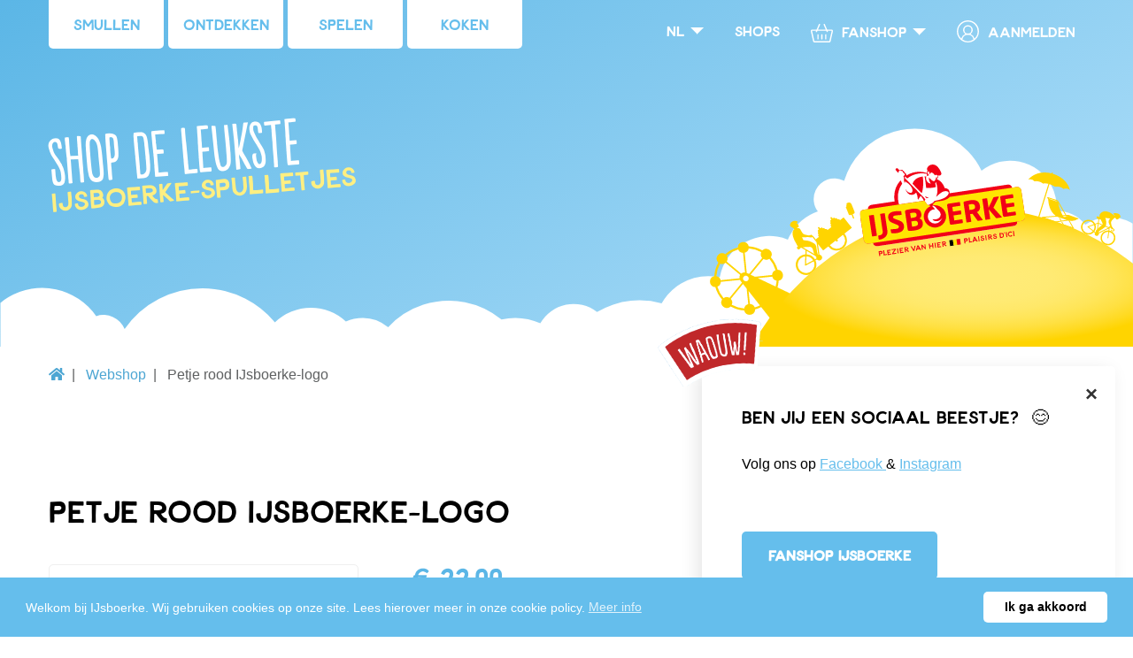

--- FILE ---
content_type: text/html; charset=UTF-8
request_url: https://www.ijsboerke.be/nl/producten/petje-rood-ijsboerke-logo
body_size: 59419
content:
<!DOCTYPE html>
<html lang="nl">
<head>
    <script>(function (w, d, s, l, i) {
            w[l] = w[l] || [];
            w[l].push({
                'gtm.start': new Date().getTime(), event: 'gtm.js'
            });
            var f = d.getElementsByTagName(s)[0],
                j = d.createElement(s), dl = l != 'dataLayer' ? '&l=' + l : '';
            j.async = true;
            j.src =
                'https://www.googletagmanager.com/gtm.js?id=' + i + dl;
            f.parentNode.insertBefore(j, f);
        })(window, document, 'script', 'dataLayer', 'GTM-T8BX4MX');</script>
    

<meta charset="utf-8">
<meta name="viewport" content="width=device-width, initial-scale=1, shrink-to-fit=no">
<meta name="robots" content="index, follow">
    <title>Petje rood IJsboerke-logo | IJsboerke</title>
    <meta name="description" content="Petje rood IJsboerke-logo">


<meta property="og:url" content="https://www.ijsboerke.be/nl/producten/petje-rood-ijsboerke-logo"/>
<meta property="og:title" content="Petje rood IJsboerke-logo | IJsboerke"/>
<meta property="og:description" content="Petje rood IJsboerke-logo"/>
<meta property="og:image" content="https://www.ijsboerke.be/storage/images/web/pet-front-01-1648556116.jpg"/>

<meta name="twitter:card" content="summary"/>
<meta name="twitter:title" content="Petje rood IJsboerke-logo | IJsboerke"/>
<meta name="twitter:description" content="Petje rood IJsboerke-logo"/>
<meta name="twitter:image" content="https://www.ijsboerke.be/storage/images/web/pet-front-01-1648556116.jpg"/>




<meta name="sitemap:alternate" content="">
<meta name="sitemap:admin" content="https://www.ijsboerke.be/beheer/pagina/aanpassen/33">
<meta name="sitemap:lastmod" content="2022-01-04 19:30:34">
    <link rel="alternate" hreflang="nl" href="https://www.ijsboerke.be/nl/producten/petje-rood-ijsboerke-logo"/>
            <link rel="alternate" hreflang="fr" href="https://www.ijsboerke.be/fr/producten/petje-rood-ijsboerke-logo"/>
    
<link href="/css/app-packages.css?id=6044a9a0e02fdd7fdde1" rel="stylesheet">
<link href="/css/app.css?id=b86629bd3cb8aa1eb066" rel="stylesheet">
<meta name="csrf-token" content="8XQSFQWciqIQuTUlgsNRLLrGdHpT682A5gmFmHvY">
    </head>
<body>

<noscript>
        <iframe src="https://www.googletagmanager.com/ns.html?id=GTM-T8BX4MX" height="0" width="0"
                style="display:none;visibility:hidden"></iframe>
    </noscript>
    

<header class="position-absolute w-100">
    <section id="navbar" class="">
    <div class="container">
        <nav id="top-navigation">
            <div id="main-menu" class="d-none d-md-flex">
                <a class="nav-link "
                   id="nav-link-feast"
                   href="https://www.ijsboerke.be/nl/smullen">
                    Smullen
                </a>
                <a class="nav-link "
                   id="nav-link-discover"
                   href="https://www.ijsboerke.be/nl/ontdekken">
                    Ontdekken
                </a>
                <a class="nav-link "
                   id="nav-link-play" href="https://www.ijsboerke.be/nl/spelen">
                    Spelen
                </a>
                <a class="nav-link "
                   id="nav-link-cooking" href="https://www.ijsboerke.be/nl/koken">
                    Koken
                </a>
            </div>
            <button type="button" class="d-none d-md-flex d-xl-none navigation-toggle">
                <i class="fas fa-bars" aria-hidden="true"></i> Menu
            </button>
            <ul id="nav-right" class="list-unstyled ml-auto d-none d-xl-flex">
                <li class="nav-item dropdown">
                    <a class="nav-link dropdown-toggle" href="#" role="button" id="language-menu" data-toggle="dropdown">
                        nl
                    </a>
                    <div class="dropdown-menu" aria-labelledby="language-menu">
                                                    <a class="dropdown-item active"
                               href="https://www.ijsboerke.be/nl/producten/petje-rood-ijsboerke-logo">
                                Nederlands
                            </a>
                                                    <a class="dropdown-item "
                               href="https://www.ijsboerke.be/fr/producten/petje-rood-ijsboerke-logo">
                                Français
                            </a>
                                            </div>
                </li>
                <li class="nav-item ">
                    <a class="nav-link" href="https://www.ijsboerke.be/nl/contact/verkooppunten">
                        Shops
                    </a>
                </li>
                <li class="nav-item dropdown">
                    <a class="nav-link dropdown-toggle" href="#" role="button" id="webshop-menu" data-toggle="dropdown">
                        <div class="shopping-icon-wrapper">
                            <span class="badge  d-none  shopping-cart-badge">
                                    
                                </span>
                            <img src="https://www.ijsboerke.be/svg/shopping-cart.svg" class="svg-icon">
                        </div>
                        Fanshop
                    </a>
                    <div class="dropdown-menu" aria-labelledby="language-menu">
                        <a class="dropdown-item" href="https://www.ijsboerke.be/nl/producten">
                            Fanshop
                        </a>
                        <a class="dropdown-item" href="https://www.ijsboerke.be/nl/winkelwagen">
                            Winkelmandje
                        </a>
                    </div>
                </li>
                                    <li class="nav-item ">
                        <a class="nav-link" href="https://www.ijsboerke.be/nl/inloggen">
                            <img src="https://www.ijsboerke.be/svg/user.svg" class="svg-icon">
                            Aanmelden
                        </a>
                    </li>
                            </ul>
        </nav>
    </div>
</section>
    <nav id="navigation-slide">
    <div class="navigation-controls">
        <a href="#" class="navigation-close" data-action="close">
            <span class="d-none d-md-inline">
                Sluiten
            </span>
            <i class="fas fa-times"></i>
        </a>
    </div>
    <div class="navigation-content">
        <div class="mobile-buttons pb-4 pb-md-6">
            <a href="https://www.ijsboerke.be/nl/smullen" id="link-mobile-feast" class="btn border-white btn-pink">
                Smullen
            </a>
            <a href="https://www.ijsboerke.be/nl/spelen" id="link-mobile-play" class="btn border-white btn-yellow mt-2">
                Spelen
            </a>
            <a href="https://www.ijsboerke.be/nl/ontdekken" id="link-mobile-discover"
               class="btn border-white btn-green mt-2">
                Ontdekken
            </a>
            <a href="https://www.ijsboerke.be/nl/koken" id="link-mobile-cooking"
               class="btn border-white btn-brown mt-2">
                Koken
            </a>
        </div>
        <div class="other-links pb-4 pb-md-6">
            <ul>
                                    <li class="">
                        <a href="https://www.ijsboerke.be/nl/inloggen">
                            Aanmelden
                        </a>
                    </li>
                                <li class="">
                    <a href="https://www.ijsboerke.be/nl/producten">
                        Fanshop
                    </a>
                </li>
                <li class="">
                    <a href="https://www.ijsboerke.be/nl/winkelwagen">
                            <span class="badge  d-none  shopping-cart-badge">
                                    
                                </span>
                        Winkelmandje
                    </a>
                </li>
                <li class="">
                    <a href="https://www.ijsboerke.be/nl/contact">
                        Contacteer ons
                    </a>
                </li>
                <li>
                    <ul class="locales-select">
                                                    <li>
                                <a class="active"
                                   href="https://www.ijsboerke.be/nl/producten/petje-rood-ijsboerke-logo">
                                    NL
                                </a>
                            </li>
                                                    <li>
                                <a class=""
                                   href="https://www.ijsboerke.be/fr/producten/petje-rood-ijsboerke-logo">
                                    FR
                                </a>
                            </li>
                                            </ul>
                </li>
            </ul>
        </div>
        <div class="socials">
            <ul>
                <li>
                    <a href="https://www.instagram.com/ijsboerkebe/" target="_blank">
                        <i class="fab fa-instagram" aria-hidden="true"></i>
                        <span class="sr-only">Instagram</span>
                    </a>
                </li>
                <li>
                    <a href="https://www.facebook.com/IJSBOERKE" target="_blank">
                        <i class="fab fa-facebook-f" aria-hidden="true"></i>
                        <span class="sr-only">Facebook</span>
                    </a>
                </li>
                <li>
                    <a href="" target="_blank">
                        <i class="fab fa-twitter" aria-hidden="true"></i>
                        <span class="sr-only">Twitter</span>
                    </a>
                </li>
                <li>
                    <a href="" target="_blank">
                        <i class="fab fa-youtube" aria-hidden="true"></i>
                        <span class="sr-only">YouTube</span>
                    </a>
                </li>
            </ul>
        </div>
    </div>
</nav>
<div id="navigation-background" class="d-none"></div>
</header>

<div class="container-content ">
    <div id="points-added-wrapper" class="d-none" data-sound="https://www.ijsboerke.be/sounds/points_added.mp3">
        <div id="points-added-svg-wrapper"></div>
    </div>
        <div id="page-webshop-detail" class="page">
        <section id="page-header-top" class="d-print-none">
    <div class="container-fluid container-xxl">
        <div class="header-title-wrapper pl-xxl-0">
            <h1>
            <span class="header-title">
                 Shop de leukste
            </span>
                <span class="header-subtitle">
                 IJsboerke-spulletjes
            </span>
            </h1>
        </div>
        <div class="images-holder">
            <img id="header-image-clouds" class="d-xxl-none" src="https://www.ijsboerke.be/svg/wolken_header.svg">
            <img id="header-image-clouds-full" class="d-none d-xxl-block" src="https://www.ijsboerke.be/svg/wolken_header_full.svg">
            <img id="header-image-circle" src="https://www.ijsboerke.be/svg/header_circle_top.svg">
        </div>
    </div>
</section>
        <section id="breadcrumbs">
            <div class="container">
                <nav aria-label="breadcrumb">
                    <ol class="breadcrumb">
                        <li class="breadcrumb-item"><a href="/"><i class="fas fa-home"></i></a></li>
                        <li class="breadcrumb-item">
                            <a href="https://www.ijsboerke.be/nl/producten">
                                Webshop
                            </a>
                        </li>
                        <li class="breadcrumb-item active" aria-current="page">
                            Petje rood IJsboerke-logo
                        </li>
                    </ol>
                </nav>
            </div>
        </section>
        <section id="info">
            <div class="container pt-6 pt-lg-10 pb-3 pb-lg-6">
                <div class="row">
                    <div class="col-12 col-md-6">
                        <h1>Petje rood IJsboerke-logo</h1>
                    </div>
                    <div class="col-12 col-md-6">
                        <div class="text-md-right">
                            <a href="/nl/producten"
                                class="link-blue">
                                <i class="fas fa-th-large mr-1"></i>Terug naar overzicht
                            </a>
                        </div>
                    </div>
                </div>
                <div class="row row-padding-6">
                    <div class="col-12 col-lg-5 col-xl-4">
                        <div class="slider mt-1 mb-7" id="slider-images">
                            <div class="slider-for my-3 mt-lg-0">
                                                                    <div class="slider-item" data-order="0">
                                        <a class="d-block image img-wrapper-contain scale-3by2" data-lightbox="product"
                                           href="https://www.ijsboerke.be/storage/images/web/pet-front-01-1648556116.jpg">
                                            <img srcset="https://www.ijsboerke.be/storage/images/lres/pet-front-01-1648556116.jpg 394w"
                                                 src="https://www.ijsboerke.be/storage/images/web/pet-front-01-1648556116.jpg">
                                        </a>
                                    </div>
                                                                                                    <div class="slider-item" data-order="1">
                                        <a class="d-block image img-wrapper-contain scale-3by2" data-lightbox="product"
                                           href="https://www.ijsboerke.be/storage/images/web/pet-back-01-1648556116.jpg">
                                            <img srcset="https://www.ijsboerke.be/storage/images/lres/pet-back-01-1648556116.jpg 394w" src="https://www.ijsboerke.be/storage/images/web/pet-back-01-1648556116.jpg">
                                        </a>
                                    </div>
                                                                    <div class="slider-item" data-order="2">
                                        <a class="d-block image img-wrapper-contain scale-3by2" data-lightbox="product"
                                           href="https://www.ijsboerke.be/storage/images/web/pet-bottom-01-1648556116.jpg">
                                            <img srcset="https://www.ijsboerke.be/storage/images/lres/pet-bottom-01-1648556116.jpg 394w" src="https://www.ijsboerke.be/storage/images/web/pet-bottom-01-1648556116.jpg">
                                        </a>
                                    </div>
                                                            </div>
                            <div class="slider-nav">
                                                                    <div class="slider-item" data-order="0">
                                        <div class="image img-wrapper-cover scale-1by1">
                                            <img srcset="https://www.ijsboerke.be/storage/images/lres/pet-front-01-1648556116.jpg 394w"
                                                 src="https://www.ijsboerke.be/storage/images/web/pet-front-01-1648556116.jpg">
                                        </div>
                                    </div>
                                                                                                    <div class="slider-item" data-order="1">
                                        <div class="image img-wrapper-cover scale-1by1">
                                            <img srcset="https://www.ijsboerke.be/storage/images/lres/pet-back-01-1648556116.jpg 394w" src="https://www.ijsboerke.be/storage/images/web/pet-back-01-1648556116.jpg">
                                        </div>
                                    </div>
                                                                    <div class="slider-item" data-order="2">
                                        <div class="image img-wrapper-cover scale-1by1">
                                            <img srcset="https://www.ijsboerke.be/storage/images/lres/pet-bottom-01-1648556116.jpg 394w" src="https://www.ijsboerke.be/storage/images/web/pet-bottom-01-1648556116.jpg">
                                        </div>
                                    </div>
                                                            </div>
                        </div>
                    </div>
                    <div class="col-12 col-lg-7 col-xl-8">
                        <p class="price mb-5">&euro; 22,00</p>
                        <form id="add-to-cart" class="mb-5"
                              data-url-update="https://www.ijsboerke.be/nl/shopping-cart/product/add">
                            <div class="row">
                                <input type="hidden" id="product-id" value="134">
                                                                <div class="col-12 col-sm-4">
                                    <div class="form-group form-label-group">
                                        <input type="number" name="amount" id="amount" min="1" step="1" value="1"
                                               class="form-control" required>
                                        <label for="amount">
                                            Aantal
                                        </label>
                                    </div>
                                </div>
                                <div class="col-12 col-sm-4">
                                    <button type="submit" class="btn btn-primary mt-sm-0">
                                        <svg xmlns="http://www.w3.org/2000/svg" width="28.827" height="24.291" viewBox="0 0 28.827 24.291">
  <g id="shopping-cart" transform="translate(0 0)">
    <path id="Path_7290" data-name="Path 7290" d="M28.4,48.434a1.992,1.992,0,0,0-1.567-.752H21.28L18.27,40.79a.845.845,0,1,0-1.548.676l2.715,6.217H9.39L12.1,41.466a.845.845,0,1,0-1.548-.676l-3.01,6.893H1.995a1.992,1.992,0,0,0-1.567.752A1.945,1.945,0,0,0,.05,50.088l2.965,12.95A1.979,1.979,0,0,0,4.96,64.573H23.867a1.979,1.979,0,0,0,1.945-1.536l2.965-12.95a1.945,1.945,0,0,0-.378-1.654Zm-4.532,14.45H4.96a.3.3,0,0,1-.3-.224L1.7,49.711a.258.258,0,0,1,.053-.224.307.307,0,0,1,.246-.115H6.809l-.221.507a.845.845,0,1,0,1.548.676l.516-1.183H20.175l.516,1.183a.845.845,0,0,0,1.548-.676l-.221-.507h4.814a.307.307,0,0,1,.246.115.258.258,0,0,1,.053.224l-2.965,12.95A.3.3,0,0,1,23.867,62.884Z" transform="translate(0 -40.283)" fill="#fff"/>
    <path id="Path_7291" data-name="Path 7291" d="M151.75,266.717a.75.75,0,0,0-.75.75v5.5a.75.75,0,0,0,1.5,0v-5.5A.75.75,0,0,0,151.75,266.717Z" transform="translate(-142.439 -253.285)" fill="#fff"/>
    <path id="Path_7292" data-name="Path 7292" d="M241.75,266.717a.75.75,0,0,0-.75.75v5.5a.75.75,0,0,0,1.5,0v-5.5A.75.75,0,0,0,241.75,266.717Z" transform="translate(-227.337 -253.285)" fill="#fff"/>
    <path id="Path_7293" data-name="Path 7293" d="M331.75,266.717a.75.75,0,0,0-.75.75v5.5a.75.75,0,0,0,1.5,0v-5.5A.75.75,0,0,0,331.75,266.717Z" transform="translate(-312.235 -253.285)" fill="#fff"/>
  </g>
</svg>
                                    </button>
                                </div>
                            </div>
                        </form>
                        <h4>Productomschrijving</h4>
                        <div class="ck-text">
                            <p>Wat maakt een outfit helemaal af? Een petje natuurlijk!&nbsp;<br><br>Dit <strong>unisex-model</strong> in rode kleur toont het IJsboerke-logo in 3D-print. Hoe cool isda? 💙 Binnenin vind je nog meer IJsboerke-logo’s in contrastvolle gele kleur. Met dit petje word je een echte <strong>IJsboerke-ambassadeur</strong>! Geschikt als cadeau of gewoon voor jezelf 😊<br>&nbsp;</p>
                        </div>
                        <div class="optional-info">
                                                            <h4 class="mt-4">Beschikbaar in 1 maat</h4>
                                                                                                                    <div class="ck-text">
                                    <p>Onze size - fits all.&nbsp;<br>Makkelijk toch? 💙</p>
                                </div>
                                                    </div>
                                                    <div class="specs mt-5">
                                <h4>Kenmerken</h4>
                                <div class="ck-text">
                                    <figure class="table"><table><tbody><tr><td>Leeftijd</td><td>6-99</td></tr><tr><td>Waarschuwing</td><td>Niet eetbaar &nbsp;😊&nbsp;</td></tr><tr><td>Info</td><td>Je kan bolletjes gebruiken voor de aankoop van dit product</td></tr></tbody></table></figure>
                                </div>
                            </div>
                                            </div>
                </div>
            </div>
        </section>
        <section id="similar-products">
            <div class="container pb-6 pb-lg-10">
                <div class="row">
                    <div class="col-12 col-lg-4">
                        <h3>Deze producten vind je vast ook leuk 😊</h3>
                    </div>
                    <div class="col-12 col-lg-8 col-flex">
                        <div id="product-wrapper">
                            <div class="row row-padding-6">
                                                                                                        <div class="col-12 col-sm-6 col-md-4 col-flex">
                                        <div class="product-item mb-3">
    <a href="https://www.ijsboerke.be/nl/producten/gadget-kleurboekje-met-kleurpotloodjes" class="block-image img-wrapper-contain scale-3by2 mb-3">
        <img srcset="https://www.ijsboerke.be/storage/images/lres/kleurplaten-met-kleurpotloodjes-1651493581.png 516w, https://www.ijsboerke.be/storage/images/web/kleurplaten-met-kleurpotloodjes-1651493581.png 730w, https://www.ijsboerke.be/storage/images/hres/kleurplaten-met-kleurpotloodjes-1651493581.png 1000w"
             src="https://www.ijsboerke.be/storage/images/web/kleurplaten-met-kleurpotloodjes-1651493581.png"
             alt="kleurplaten met potloden">
    </a>
    <div class="d-flex align-items-start w-100 mb-2">
        <a href="https://www.ijsboerke.be/nl/producten/gadget-kleurboekje-met-kleurpotloodjes" class="product-name">
            Gadget: kleurboekje met kleurpotloodjes
        </a>
    </div>
    <div class="align-self-end d-flex align-items-center justify-content-between w-100">
        <p class="price">&euro; 1,00</p>
        <a href="https://www.ijsboerke.be/nl/producten/gadget-kleurboekje-met-kleurpotloodjes#add-to-cart" class="shopping-cart-button">
            <svg xmlns="http://www.w3.org/2000/svg" width="28.827" height="24.291" viewBox="0 0 28.827 24.291" class="stroke-black">
  <g id="shopping-cart" transform="translate(0 0)">
    <path id="Path_7290" data-name="Path 7290" d="M28.4,48.434a1.992,1.992,0,0,0-1.567-.752H21.28L18.27,40.79a.845.845,0,1,0-1.548.676l2.715,6.217H9.39L12.1,41.466a.845.845,0,1,0-1.548-.676l-3.01,6.893H1.995a1.992,1.992,0,0,0-1.567.752A1.945,1.945,0,0,0,.05,50.088l2.965,12.95A1.979,1.979,0,0,0,4.96,64.573H23.867a1.979,1.979,0,0,0,1.945-1.536l2.965-12.95a1.945,1.945,0,0,0-.378-1.654Zm-4.532,14.45H4.96a.3.3,0,0,1-.3-.224L1.7,49.711a.258.258,0,0,1,.053-.224.307.307,0,0,1,.246-.115H6.809l-.221.507a.845.845,0,1,0,1.548.676l.516-1.183H20.175l.516,1.183a.845.845,0,0,0,1.548-.676l-.221-.507h4.814a.307.307,0,0,1,.246.115.258.258,0,0,1,.053.224l-2.965,12.95A.3.3,0,0,1,23.867,62.884Z" transform="translate(0 -40.283)" fill="#fff"/>
    <path id="Path_7291" data-name="Path 7291" d="M151.75,266.717a.75.75,0,0,0-.75.75v5.5a.75.75,0,0,0,1.5,0v-5.5A.75.75,0,0,0,151.75,266.717Z" transform="translate(-142.439 -253.285)" fill="#fff"/>
    <path id="Path_7292" data-name="Path 7292" d="M241.75,266.717a.75.75,0,0,0-.75.75v5.5a.75.75,0,0,0,1.5,0v-5.5A.75.75,0,0,0,241.75,266.717Z" transform="translate(-227.337 -253.285)" fill="#fff"/>
    <path id="Path_7293" data-name="Path 7293" d="M331.75,266.717a.75.75,0,0,0-.75.75v5.5a.75.75,0,0,0,1.5,0v-5.5A.75.75,0,0,0,331.75,266.717Z" transform="translate(-312.235 -253.285)" fill="#fff"/>
  </g>
</svg>
        </a>
    </div>
</div>
                                    </div>
                                                                                                        <div class="col-12 col-sm-6 col-md-4 col-flex">
                                        <div class="product-item mb-3">
    <a href="https://www.ijsboerke.be/nl/producten/t-shirt-vrouwen-roze-met-ijsje" class="block-image img-wrapper-contain scale-3by2 mb-3">
        <img srcset="https://www.ijsboerke.be/storage/images/lres/t-shirt-roze-vrouw-min-1656330914.jpg 548w, https://www.ijsboerke.be/storage/images/web/t-shirt-roze-vrouw-min-1656330914.jpg 775w, https://www.ijsboerke.be/storage/images/hres/t-shirt-roze-vrouw-min-1656330914.jpg 1225w"
             src="https://www.ijsboerke.be/storage/images/web/t-shirt-roze-vrouw-min-1656330914.jpg"
             alt="T-shirt roze vrouwen IJsboerke">
    </a>
    <div class="d-flex align-items-start w-100 mb-2">
        <a href="https://www.ijsboerke.be/nl/producten/t-shirt-vrouwen-roze-met-ijsje" class="product-name">
            T-shirt vrouwen roze met ijsje
        </a>
    </div>
    <div class="align-self-end d-flex align-items-center justify-content-between w-100">
        <p class="price">&euro; 26,00</p>
        <a href="https://www.ijsboerke.be/nl/producten/t-shirt-vrouwen-roze-met-ijsje#add-to-cart" class="shopping-cart-button">
            <svg xmlns="http://www.w3.org/2000/svg" width="28.827" height="24.291" viewBox="0 0 28.827 24.291" class="stroke-black">
  <g id="shopping-cart" transform="translate(0 0)">
    <path id="Path_7290" data-name="Path 7290" d="M28.4,48.434a1.992,1.992,0,0,0-1.567-.752H21.28L18.27,40.79a.845.845,0,1,0-1.548.676l2.715,6.217H9.39L12.1,41.466a.845.845,0,1,0-1.548-.676l-3.01,6.893H1.995a1.992,1.992,0,0,0-1.567.752A1.945,1.945,0,0,0,.05,50.088l2.965,12.95A1.979,1.979,0,0,0,4.96,64.573H23.867a1.979,1.979,0,0,0,1.945-1.536l2.965-12.95a1.945,1.945,0,0,0-.378-1.654Zm-4.532,14.45H4.96a.3.3,0,0,1-.3-.224L1.7,49.711a.258.258,0,0,1,.053-.224.307.307,0,0,1,.246-.115H6.809l-.221.507a.845.845,0,1,0,1.548.676l.516-1.183H20.175l.516,1.183a.845.845,0,0,0,1.548-.676l-.221-.507h4.814a.307.307,0,0,1,.246.115.258.258,0,0,1,.053.224l-2.965,12.95A.3.3,0,0,1,23.867,62.884Z" transform="translate(0 -40.283)" fill="#fff"/>
    <path id="Path_7291" data-name="Path 7291" d="M151.75,266.717a.75.75,0,0,0-.75.75v5.5a.75.75,0,0,0,1.5,0v-5.5A.75.75,0,0,0,151.75,266.717Z" transform="translate(-142.439 -253.285)" fill="#fff"/>
    <path id="Path_7292" data-name="Path 7292" d="M241.75,266.717a.75.75,0,0,0-.75.75v5.5a.75.75,0,0,0,1.5,0v-5.5A.75.75,0,0,0,241.75,266.717Z" transform="translate(-227.337 -253.285)" fill="#fff"/>
    <path id="Path_7293" data-name="Path 7293" d="M331.75,266.717a.75.75,0,0,0-.75.75v5.5a.75.75,0,0,0,1.5,0v-5.5A.75.75,0,0,0,331.75,266.717Z" transform="translate(-312.235 -253.285)" fill="#fff"/>
  </g>
</svg>
        </a>
    </div>
</div>
                                    </div>
                                                                                                        <div class="col-12 col-sm-6 col-md-4 col-flex">
                                        <div class="product-item d-none d-md-flex mb-3">
    <a href="https://www.ijsboerke.be/nl/producten/trui-unisex-ijsboerke-logo-rood" class="block-image img-wrapper-contain scale-3by2 mb-3">
        <img srcset="https://www.ijsboerke.be/storage/images/lres/trui-unisex-logo-rood-01-1648556116.jpg 394w"
             src="https://www.ijsboerke.be/storage/images/web/trui-unisex-logo-rood-01-1648556116.jpg"
             alt="">
    </a>
    <div class="d-flex align-items-start w-100 mb-2">
        <a href="https://www.ijsboerke.be/nl/producten/trui-unisex-ijsboerke-logo-rood" class="product-name">
            Trui unisex IJsboerke-logo rood
        </a>
    </div>
    <div class="align-self-end d-flex align-items-center justify-content-between w-100">
        <p class="price">&euro; 48,00</p>
        <a href="https://www.ijsboerke.be/nl/producten/trui-unisex-ijsboerke-logo-rood#add-to-cart" class="shopping-cart-button">
            <svg xmlns="http://www.w3.org/2000/svg" width="28.827" height="24.291" viewBox="0 0 28.827 24.291" class="stroke-black">
  <g id="shopping-cart" transform="translate(0 0)">
    <path id="Path_7290" data-name="Path 7290" d="M28.4,48.434a1.992,1.992,0,0,0-1.567-.752H21.28L18.27,40.79a.845.845,0,1,0-1.548.676l2.715,6.217H9.39L12.1,41.466a.845.845,0,1,0-1.548-.676l-3.01,6.893H1.995a1.992,1.992,0,0,0-1.567.752A1.945,1.945,0,0,0,.05,50.088l2.965,12.95A1.979,1.979,0,0,0,4.96,64.573H23.867a1.979,1.979,0,0,0,1.945-1.536l2.965-12.95a1.945,1.945,0,0,0-.378-1.654Zm-4.532,14.45H4.96a.3.3,0,0,1-.3-.224L1.7,49.711a.258.258,0,0,1,.053-.224.307.307,0,0,1,.246-.115H6.809l-.221.507a.845.845,0,1,0,1.548.676l.516-1.183H20.175l.516,1.183a.845.845,0,0,0,1.548-.676l-.221-.507h4.814a.307.307,0,0,1,.246.115.258.258,0,0,1,.053.224l-2.965,12.95A.3.3,0,0,1,23.867,62.884Z" transform="translate(0 -40.283)" fill="#fff"/>
    <path id="Path_7291" data-name="Path 7291" d="M151.75,266.717a.75.75,0,0,0-.75.75v5.5a.75.75,0,0,0,1.5,0v-5.5A.75.75,0,0,0,151.75,266.717Z" transform="translate(-142.439 -253.285)" fill="#fff"/>
    <path id="Path_7292" data-name="Path 7292" d="M241.75,266.717a.75.75,0,0,0-.75.75v5.5a.75.75,0,0,0,1.5,0v-5.5A.75.75,0,0,0,241.75,266.717Z" transform="translate(-227.337 -253.285)" fill="#fff"/>
    <path id="Path_7293" data-name="Path 7293" d="M331.75,266.717a.75.75,0,0,0-.75.75v5.5a.75.75,0,0,0,1.5,0v-5.5A.75.75,0,0,0,331.75,266.717Z" transform="translate(-312.235 -253.285)" fill="#fff"/>
  </g>
</svg>
        </a>
    </div>
</div>
                                    </div>
                                                            </div>
                        </div>
                    </div>
                </div>
            </div>
        </section>

                <div id="modal-shopping-cart-wrapper"></div>
    </div>
</div>

<nav id="mobile-bottom-menu" class="d-md-none">
    <img id="clouds-mobile-nav" src="https://www.ijsboerke.be/svg/wolken_mobiel_nav.svg">

    <div class="d-flex align-items-center">
        <a href="#" class="nav-mobile-link navigation-toggle text-decoration-none">
            <i class="fas fa-bars" aria-hidden="true"></i>Menu
        </a>
        <a class="nav-mobile-link d-none d-sm-inline-flex ml-4" href="https://www.ijsboerke.be/nl/inloggen">
            <div class="svg-icon">
                <svg xmlns="http://www.w3.org/2000/svg" width="28.301" height="28.301" viewBox="0 0 28.301 28.301" class="stroke-black">
  <path id="user" d="M24.156,4.145A14.15,14.15,0,0,0,4.145,24.156,14.15,14.15,0,0,0,24.156,4.145ZM7.094,24.453a7.165,7.165,0,0,1,14.113,0,12.465,12.465,0,0,1-14.113,0ZM9.651,12.374a4.5,4.5,0,1,1,4.5,4.5A4.5,4.5,0,0,1,9.651,12.374ZM22.643,23.3a8.837,8.837,0,0,0-5.138-5.768,6.158,6.158,0,1,0-6.71,0A8.836,8.836,0,0,0,5.658,23.3a12.492,12.492,0,1,1,16.985,0Zm0,0" fill="#fff"/>
</svg>
            </div>
            Aanmelden
        </a>
    </div>

    <img id="logo-mobile-nav" src="https://www.ijsboerke.be/svg/logo_mobiel_nav.svg">
</nav>
<footer class="footer d-print-none" id="footer">
    <section id="footer-body" data-app-url="https://www.ijsboerke.be">
    <div class="container py-lg-10 py-6">
        <div class="row">
            <div class="col-12 col-lg-4">
                <div class="mb-3 mb-4 text-center text-lg-left">
                    <div id="logo-holder" class="block-image">
                        <img src="https://www.ijsboerke.be/storage/images/web/ijsboerke-basis-logo-srgb-1636971178.png" alt="Logo ">
                    </div>
                </div>
                <div id="socials" class="mb-3 mb-4 text-center text-lg-left">
                    <ul>
                        <li>
                            <a href="https://www.instagram.com/ijsboerkebe/" target="_blank">
                                <i class="fab fa-instagram" aria-hidden="true"></i>
                                <span class="sr-only">Instagram</span>
                            </a>
                        </li>
                        <li>
                            <a href="https://www.facebook.com/IJSBOERKE" target="_blank">
                                <i class="fab fa-facebook-f" aria-hidden="true"></i>
                                <span class="sr-only">Facebook</span>
                            </a>
                        </li>
                        <li>
                            <a href="" target="_blank">
                                <i class="fab fa-twitter" aria-hidden="true"></i>
                                <span class="sr-only">Twitter</span>
                            </a>
                        </li>
                        <li>
                            <a href="" target="_blank">
                                <i class="fab fa-youtube" aria-hidden="true"></i>
                                <span class="sr-only">YouTube</span>
                            </a>
                        </li>
                        <li>
                            <a href="https://www.pinterest.com/ijsboerkebe/" target="_blank">
                                <i class="fab fa-pinterest" aria-hidden="true"></i>
                                <span class="sr-only">Pinterest</span>
                            </a>
                        </li>
                    </ul>
                </div>
                <div id="big-holder" class="block-image text-center text-lg-left">
                    <div class="ck-text text-white">
                        IJsboerke is een merk van Belgian Icecream Group
                    </div>
                    <a href="https://www.belgianicecreamgroup.com" target="_blank">
                        <img src="https://www.ijsboerke.be/svg/big-logo.PNG" alt="Logo Belgian Icecream Group">
                    </a>
                </div>
            </div>
            <div class="col-12 col-lg-4 col-flex">
                <div class="contact text-center text-lg-left">
                    <h4 class="mb-2 mt-3 mt-lg-0">Contact</h4>
                    <address>
                        <p>Gierlebaan 100</p>
                        <p>B-2460 Tielen</p>
                    </address>
                    <p>
                        BE 0438.625.684
                    </p>
                </div>
            </div>
            <div class="col-12 col-lg-4 col-flex">
                <div class="navigation text-center text-lg-left">
                    <h4 class="mb-2 mt-3 mt-lg-0">Navigatie</h4>
                    <ul class="list-unstyled">
                        <li>
                            <a href="https://www.ijsboerke.be/nl/contact" class="links-overview">
                                Contact
                            </a>
                        </li>
                        <li>
                            <a href="https://www.ijsboerke.be/nl/legal" class="links-overview">
                                Algemene voorwaarden
                            </a>
                        </li>
                        <li>
                            <a href="https://www.ijsboerke.be/nl/faq" class="links-overview">
                                Veelgestelde vragen
                            </a>
                        </li>
                        <li>
                            <a href="https://www.ijsboerke.be/nl/contact/socials" class="links-overview">
                                Social media
                            </a>
                        </li>
                        <li>
                            <a href="https://www.ijsboerke.be/nl/contact/verkooppunten" class="links-overview">
                                IJsboerke-shops
                            </a>
                        </li>
                        <li>
                            <a href="https://jobs.belgianicecreamgroup.com/nl" class="links-overview" target=_blank>
                                Werken bij IJsboerke
                            </a>
                        </li>
                        <li>
                            <a href="https://www.ijsboerke.be/nl/fanmail" class="links-overview">
                                Fanmail bezorgen
                            </a>
                        </li>
                        <li>
                            <a href="https://www.ijsboerke.be/nl/win" class="links-overview">
                                IJsboerke wedstrijd
                            </a>
                        </li>
                    </ul>
                    <p class="made-by mt-3 mt-lg-4">
                        <span>Gemaakt door</span>
                        <a href="https://www.maes-media.be" target="_blank">
                            <img class="mm-logo" src="https://www.ijsboerke.be/svg/maesmedia.svg" />
                        </a>
                    </p>
                </div>
            </div>
        </div>
    </div>
</section>
<section id="footer-bottom">
    <div class="container-fluid container-xxl pt-6 pt-md-8 pt-xxl-10">
        <div class="circle-wrapper">
            <img src="https://www.ijsboerke.be/svg/wolken_desktop.svg" id="footer-clouds">

            <!-- 'planet' -->
            <div class="circle">
                <div class="dummy-square"></div>

                <div id="footer-bike" class="sprite">
                    <svg xmlns="http://www.w3.org/2000/svg" xmlns:xlink="http://www.w3.org/1999/xlink" version="1.1" id="footer-static-bike" x="0px" y="0px" viewBox="0 0 110.4 84.3" style="enable-background:new 0 0 110.4 84.3;" xml:space="preserve">
<style type="text/css">
	.st0{fill:#FFDD00;}
</style>
<path class="st0" d="M109.6,45.7H103v-0.8c0-1.3-0.9-2.4-2.1-2.6v-1.1c0-1.2-0.9-2.2-2.1-2.3v-0.8c0-0.9-0.7-1.6-1.6-1.6  c-0.8,0-1.6-0.4-2.2-1c0.6-0.4,0.8-1.3,0.3-2c-0.4-0.6-1.3-0.8-2-0.3c-0.6,0.4-0.8,1.3-0.3,2c0.1,0.1,0.2,0.2,0.3,0.3  c-0.5,0.6-1.3,0.9-2.1,0.9l0,0c-0.9,0-1.6,0.7-1.6,1.6v0.8c-1.2,0.1-2.1,1.1-2.1,2.3v1.2c-1.2,0.2-2.1,1.3-2.1,2.6v0.8h-7.9v-0.8  c0-1.3-0.9-2.4-2.1-2.6v-1.1c0-1.2-0.9-2.2-2.1-2.3v-0.8c0-0.9-0.7-1.6-1.6-1.6c-0.8,0-1.6-0.4-2.2-1c0.4-0.3,0.6-0.7,0.6-1.1  c0-0.8-0.6-1.4-1.4-1.4s-1.4,0.6-1.4,1.4c0,0.5,0.2,0.9,0.6,1.2c-0.5,0.6-1.3,0.9-2.1,0.9l0,0c-0.9,0-1.6,0.7-1.6,1.6l0,0v0.8  C63,39,62.1,40,62.1,41.2v1.1c-1.2,0.2-2.1,1.3-2.1,2.6v0.8h-6.5v-7.4c0-0.3-0.1-0.5-0.3-0.7c-0.1-0.1-0.4-0.3-0.5-0.4  s0.1-0.3,0.1-0.5s0.1-0.3,0.1-0.5c0-0.3-0.2-0.7-0.4-0.9c-0.2-0.1-0.5-0.2-0.8-0.2c-0.9-0.3-1.8-0.6-2.6-1.1c-1-0.7-3.8-4.5-4.9-5.8  s-0.9-3.1-0.8-4.7c0.1-2.5,1.2-4.9,0.6-7.3c-0.1-0.4-0.2-0.8-0.5-1.1c-0.6-0.8-1.4-1.4-2.3-1.8c0-0.2,0.1-0.5,0.1-0.7  c1.1,0.4,2.3,0.6,3.4,0.4c0.3,0,0.6-0.2,0.7-0.6c0.1-0.2,0-0.5,0.2-0.7s0.4-0.2,0.3-0.4s0.1-0.2,0.2-0.4s0.1-0.3,0-0.5  c-0.2-0.3-0.2-0.6,0-0.8c0.2,0,0.4-0.1,0.5-0.3c0.2-0.2,0-0.5-0.1-0.6C46.3,8.5,46.2,8.2,46,8c-0.2-0.6-0.3-1.3,0-1.9  c0.9,0.3,2.8,0.5,2.5-1c-0.1-0.8-2.2-4.1-5.8-5C40.4-0.5,38,0,36.2,1.6c-1.4,1.5-1.8,4.1-0.2,4.8c-0.2,1.4,1,2.5,1,3.5  c0,0.7-0.2,1.4-0.5,2c-1.4-0.1-2.9,0.3-4,1.2c-2.7,2.2-4.3,5.6-5.4,8.8c-1.1,3.1-1.7,6.3-2,9.5c-0.2,0.7-0.4,1.2-0.4,1.4  c-0.3,1.2-0.4,2.4-0.2,3.7h-0.2c-1.5-0.1-2.9,1-3,2.6c0.1,1.5,1.5,2.7,3,2.6c0.9,0,1.9-0.1,2.8-0.3l3,7.7L30,49.2l-4.3,5  C18.3,49.1,8.1,51,2.9,58.5s-3.2,17.8,4.3,22.9s17.8,3.2,22.9-4.3c1.1-1.7,2-3.5,2.4-5.5l2.8,0.5c0.1,2.6,2.3,4.5,4.9,4.4  c2.6-0.1,4.5-2.3,4.4-4.9c-0.1-1.2-0.6-2.3-1.4-3.1l8.7-14.9v12.2c0,0.2,0.1,0.4,0.2,0.5c0.1,0.3,0.4,0.5,0.7,0.5h9.6  c0,0.3,0,0.6,0,0.9c0,9.1,7.4,16.5,16.5,16.5S95.4,77,95.4,67.8c0-0.3,0-0.6,0-0.9h14.3c0.4,0,0.8-0.3,0.8-0.8V46.5  c0-0.4-0.3-0.8-0.8-0.8 M16.5,81.2c-7.4,0-13.3-6-13.3-13.3s6-13.3,13.3-13.3c2.6,0,5.1,0.7,7.2,2.1l-9,10.5  c-0.3,0.4-0.3,0.9,0.1,1.3c0.1,0.1,0.3,0.2,0.4,0.2l14.2,2.5C27.9,77,22.6,81.1,16.5,81.2 M29.7,69.3l-12.6-2.2l8.1-9.4  c2.9,2.5,4.6,6.2,4.6,10.1C29.8,68.4,29.8,68.9,29.7,69.3 M36.7,68.6c-0.5,0.5-0.9,1.1-1.2,1.8l-2.7-0.5c0.1-0.7,0.2-1.4,0.2-2.1  c0-4.8-2.1-9.4-5.8-12.5L31,51l5.9,15.3C36.8,67.1,36.8,67.8,36.7,68.6 M39.5,56.7c-1,1.9-1.7,3.9-2.2,6.1l-7.7-20  c1.8,1.2,3.7,2.3,5.4,3.7s3.6,2.2,4.8,4S40.5,55,39.5,56.7 M51.9,50.1L41.6,67.6l-0.4-0.1c0.1-0.5,0.3-1.1,0.5-1.6  c1.6-4.3,3.4-6.9,5.8-11.1c0.8-1.6,0.9-3.5,0.3-5.3c-0.8-2.8-2.1-5.4-3.7-7.8c-0.8-1.2-1.7-2.3-2.7-3.4c-0.9-1-2-1.8-2.9-2.7  c-0.3-0.4-0.6-0.9-0.9-1.4c0.2-1.7,0.7-3.3,1.5-4.8l0,0c1.2,1.5,2.7,2.8,4.3,3.7c4.8,3.1,3.9,3.6,5.5,4.3c0.1,1.1,1,1.9,2.1,1.8  c0.3,0,0.7-0.1,0.9-0.3L51.9,50.1z M78.9,81.1c-7.3,0-13.3-5.9-13.3-13.3c0-0.3,0-0.6,0-0.9h11.9c-0.2,0.3-0.3,0.6-0.3,0.9  c-0.1,0.9,0.6,1.7,1.5,1.8s1.7-0.6,1.8-1.5c0-0.1,0-0.2,0-0.3c0-0.3-0.1-0.6-0.3-0.9h11.9c0,0.3,0,0.6,0,0.9  C92.1,75.2,86.2,81.1,78.9,81.1"/>
</svg>
                </div>
                <div id="footer-truck" class="sprite">
                    <svg xmlns="http://www.w3.org/2000/svg" xmlns:xlink="http://www.w3.org/1999/xlink" version="1.1" id="footer-static-truck" x="0px" y="0px" viewBox="0 0 186.9 76.3" style="enable-background:new 0 0 186.9 76.3;" xml:space="preserve">
<style type="text/css">
	.st0{fill:#FFDD00;}
</style>
<path class="st0" d="M133,0.6L2.9-0.1C1.5-0.1,0.4,1,0.4,2.4L0,59.9L35.6,60l6.8,0c-0.5,1.3-0.8,2.8-0.8,4.2  c-0.5,6.3,4.3,11.9,10.6,12.4C58.4,77.1,64,72.4,64.6,66c0-0.6,0-1.1,0-1.7c0-1.4-0.3-2.9-0.8-4.2l0.8,0l70.5,0.4l0.4-57.4  C135.5,1.7,134.4,0.6,133,0.6 M53.1,66.6c-1.3,0-2.3-1-2.3-2.3c0-1.3,1-2.3,2.3-2.3s2.3,1,2.3,2.3C55.4,65.6,54.4,66.6,53.1,66.6  L53.1,66.6"/>
<path class="st0" d="M185.4,53.5L185.4,53.5V40.8c-0.1-1.8-1.1-3.4-2.6-4.3l-9.5-3.8c-0.7-0.4-1.4-1.1-1.8-1.8L167.7,13  c-0.6-2.5-3.8-3.8-6.5-3.9H138l-0.2,51.4h8.9h4.2c-2.4,5.9,0.5,12.6,6.4,15s12.6-0.5,15-6.4c1.1-2.7,1.1-5.7,0-8.4h3.4l4.1,0.1  c0.3,0,0.5,0,0.8-0.1c0.1,0,0.2,0,0.4,0h4.3c0.8,0,1.5-0.7,1.5-1.5l0,0V55C186.8,54.2,186.2,53.5,185.4,53.5L185.4,53.5 M161.6,67.1  c-1.3,0-2.3-1-2.3-2.3c0-1.3,1-2.3,2.3-2.3s2.3,1,2.3,2.3C163.9,66.1,162.9,67.1,161.6,67.1C161.7,67.1,161.7,67.1,161.6,67.1   M142.9,29.7c-0.4,0-0.7-0.3-0.7-0.7l0.1-14.7c0-0.4,0.3-0.7,0.7-0.7l18.6,0.1c1.1,0,2.6,0.6,2.7,1.5l3.1,15.1  c0.2,0.6,0.1,1.1-0.6,1L142.9,29.7z M182.2,47.8c-2.1,0-3.9-1.7-3.9-3.9l0,0v-2.3c0-0.5,0.4-0.8,0.8-0.8h4.3v7H182.2z"/>
</svg>
                </div>
                <div id="footer-ferris-wheel" class="sprite">
                    <svg xmlns="http://www.w3.org/2000/svg" viewBox="0 0 117.3 133.6" xml:space="preserve" id="footer-static-ferris-wheel"><path d="M7.7 67.8C9 75.5 12 82.7 16.4 89c-6.7 7.8 4.6 19.1 12.4 12.4 2.8 2 5.9 3.7 9.1 5.1l-6.1 27h53.6l-6.6-26.8c3.4-1.4 6.6-3.3 9.7-5.4 7.8 6.7 19.1-4.6 12.4-12.4 4.5-6.3 7.4-13.5 8.8-21.1 5.1-.4 7.7-4.5 7.7-8.7V59c0-4.2-2.6-8.3-7.7-8.7v-.1c-1.3-7.6-4.3-14.8-8.8-21.1 6.8-7.8-4.6-19.1-12.4-12.4-6.3-4.3-13.5-7.3-21.1-8.6-.3-5.4-4.5-8.1-8.7-8.1h-.1c-4.2 0-8.4 2.7-8.7 8.1-7.6 1.3-14.8 4.3-21.1 8.8-7.8-6.8-19.1 4.5-12.4 12.3C12 35.5 9 42.7 7.7 50.3c-10.3.8-10.3 16.8 0 17.5zm31 35.5c-2.7-1.2-5.3-2.7-7.7-4.4 1.7-3 1.4-6.7-.6-9.5l14.8-14.8-6.5 28.7zm47.7-4.5c-2.6 1.8-5.4 3.4-8.3 4.7l-7.5-30.7L87 89.3c-2 2.8-2.3 6.5-.6 9.5zm12-12c-3-1.7-6.7-1.4-9.5.6L69.3 67.9l-1.8-7.5h32.6c.5 3.4 3 6.2 6.3 7.2-1.3 6.9-4 13.5-8 19.2zm-9.6-56c2.8 2.1 6.5 2.3 9.5.6 4 5.8 6.8 12.3 8 19.2-3.3.9-5.8 3.7-6.3 7.1H66.8c0-.2-1-4-1-4l23-22.9zM67.1 11.4c7 1.2 13.6 3.9 19.4 8-1.7 3-1.4 6.7.6 9.5L64.7 51.2c-1.2-1.9-3.2-3.1-5.4-3.5l.4-30.2c3.4-.4 6.3-2.8 7.4-6.1zM58 63c-5.9.1-5.9-9.2 0-9.1 5.9-.1 5.9 9.2 0 9.1zM31 19.4c5.8-4.1 12.4-6.8 19.3-8 1 3 3.5 5.3 6.7 5.9l-.4 30.3c-1.9.3-3.7 1.2-5 2.6L30.3 28.9c2.1-2.8 2.4-6.5.7-9.5zm-12 12c3 1.7 6.7 1.4 9.5-.6l21.7 21.7c-.2.6-.4 1.1-.5 1.7l-.8 3.5H17.3c-.5-3.4-3-6.3-6.3-7.2 1.2-6.8 4-13.4 8-19.1zm-1.7 29h31l-2.1 9.4-17.7 17.6c-2.8-2.1-6.5-2.3-9.5-.6-4-5.8-6.8-12.3-8-19.2 3.3-1 5.8-3.8 6.3-7.2z" style="fill:#fd0"/></svg>
                </div>
                <div id="footer-race-bike" class="sprite">
                    <svg xmlns="http://www.w3.org/2000/svg" xmlns:xlink="http://www.w3.org/1999/xlink" version="1.1" id="footer-static-race-bike" x="0px" y="0px" viewBox="0 0 84.8 76.9" style="enable-background:new 0 0 84.8 76.9;" xml:space="preserve">
<style type="text/css">
	.st0{fill:#FFDD00;}
</style>
<path class="st0" d="M68,43c-1.8,0-3.7,0.3-5.4,0.9L59.8,37c0.6,0.1,1.3,0.1,1.9,0c1,0,2.2-0.2,2.6,1c0.4,1.2,2.7,0.5,3.4-0.9  c1.5-0.2,3.4,0.3,2.6,1.8c-0.7,1.3-2.3,1.8-3.6,1.1c0,0-0.1,0-0.1,0c-1.4-0.7-1.9,1.1-0.8,1.7c5.9,3,10.5-6.8,1.9-6.5h-0.5  c-0.2-0.3-0.4-0.6-0.7-0.8c-0.5-0.3-1-0.5-1.6-0.7c-0.9-0.3-1.6-0.7-2.3-1.4c-0.7-0.5-1.3-1.1-1.9-1.7c-1.1-1.4-2.5-2.6-3.5-4.1  c-1.9-3.4-0.6-7.6,0.6-11c0.3-0.9,0.7-1.7,1-2.6c0.2-0.5,0.3-1.2,1-1.4c0.8-0.2,1.3,0.5,1.9,0.9c1,0.6,2.7,1.3,3.9,0.6  c0.8-0.5,1.2-0.9,1.6-2.7c1.8-0.2,1.6-0.8,1-2.2c0-0.3-0.3-0.9-0.1-1.1c0,0,1.1,0.3,1.3,0c1.2-2-0.6-6.3-5.9-7  C59.1-0.3,56,1.5,53.1,3.7C49.4,6.1,54.7,7,56.7,7c0.1,0.5-0.6,1.2-1.6,1.1c-4.4-0.5-13.4-3.4-23.3,2.3c-5,2.9-9.3,12.5-3.3,17.4  h-3.4c-5.2,0.5-3.7,6.9,2.9,5l3.1,7.9l-4.6,5.2C15.8,38.2-0.3,46.6,0,60c0.3,20,28.7,23.2,33.5,3.9l2.8,0.5c0.1,2.6,2.2,4.6,4.8,4.6  c4,0.1,6.3-5.1,3.6-7.9l14.5-20.7l1.7,4.2C44.6,52.2,49.8,76.9,68,77C90.4,76.4,90.4,43.6,68,43 M32.5,30.8l7,5.1  c1.2,0.8,2.6,2,2.7,3.5l-9.4,1l-3.1-8.1C30.7,31.8,31.6,31.4,32.5,30.8 M40.1,44.8c-1.3,2.5-2.1,5.3-2.4,8.2l-4.2-10.9l8.4-0.9  C41.4,42.5,40.8,43.7,40.1,44.8 M16.9,73.7C9.3,73.7,3.2,67.6,3.2,60C2.9,49.4,15.7,42.5,24.3,48.4L15,59.2c-0.3,0.4-0.3,1,0.1,1.3  c0.1,0.1,0.3,0.2,0.4,0.2l14.6,2.6C28.6,69.4,23.2,73.7,16.9,73.7 M30.6,60c0,0.5,0,1-0.1,1.5l-13-2.3l8.3-9.6  C28.9,52.2,30.6,56,30.6,60 M28,47.1l3.8-4.4c1.3,3.4,2.6,6.8,3.9,10.2l0.8,2c0.2,0.6,0.8,1.3,0.2,1.9c-0.2,0.2-0.5,0.4-0.7,0.7  c-0.4,0.6-0.5,1.4-0.2,2.1c0.3,0.6,0.8,1,1.2,1.5c0.2,0.3,0.1,0.4-0.1,0.7c0,0.1-0.4,0.8-0.4,0.8L33.8,62  C34.5,56.4,32.3,50.8,28,47.1 M43.1,59.8c-0.3-1-0.4-1.9-0.3-2.9c0.1-1.3,1.1-2.8,1.7-4c0.7-1.4,1.5-2.7,2.2-4.1  c1.5-2.7,2.8-5.5,3.7-8.4l6.9-0.7l-2.5,3.5l-6.4,9.2l-3,4.3c-0.4,0.5-0.8,1.1-1.1,1.6l-0.5,0.6C43.5,59.2,43.3,59.5,43.1,59.8   M50.3,38.5c-0.2-0.5-0.4-1.6-0.9-3c-1.7-5.1-4.9-9.6-9.1-13c3.7-1,7.6-2.3,10.8-4.4c-3.2,10.2,3,11.2,9.5,17  c-2.3,0.1-4.1-0.5-2.6,2.5L50.3,38.5z M67.9,73.7C53.4,73.6,49,53.8,62,47.6l5,12.7c0.2,0.5,0.8,0.6,1.3,0.4  c0.4-0.2,0.6-0.7,0.5-1.1l-5.1-12.7C84,41.6,88.9,72.4,67.9,73.7"/>
</svg>
                </div>
                <div id="footer-chair" class="sprite">
                    <svg xmlns="http://www.w3.org/2000/svg" xmlns:xlink="http://www.w3.org/1999/xlink" version="1.1" id="footer-static-chair" x="0px" y="0px" viewBox="0 0 106 64.3" style="enable-background:new 0 0 106 64.3;" xml:space="preserve">
<style type="text/css">
	.st0{fill:#FFDD00;}
</style>
<path class="st0" d="M106,32.8c-0.1-0.6-0.5-1-1.1-1.1l-30.1-0.9c-0.1,0-0.3,0-0.4,0.1L69,33.1L32.4,0.3C32.2,0.1,31.9,0,31.7,0H1.1  C0.5,0,0,0.6,0,1.3c0,0.4,0.1,0.7,0.4,1l0,0l4.2,3.8c2.9,7.8,13.5,32.5,35.9,38.9L3.8,60.1C3.2,60.4,2.9,61,3,61.6  c0.1,0.6,0.5,1,1.1,1.1l41.7,0.7l0,0c0.2,0,0.3,0,0.5-0.1l33.9-16.6l16.8,15.1H70.2L64,56.1l-2.4,1.1l7.5,6.8  c0.2,0.2,0.4,0.3,0.7,0.3h30.5c0.5,0,1-0.4,1.1-0.9c0.2-0.5,0-1.1-0.4-1.4L83.2,46c5.9-0.9,14.5-3.5,19.4-10.3l2.7-1.3  C105.9,34,106.1,33.4,106,32.8 M73.4,34.1c-0.4,0.6-0.9,1.2-1.4,1.8L71.1,35L73.4,34.1z M70.2,37.6c-2,1.6-4.4,2.7-7,3.2  c0,0-0.7-0.6-2-1.7l7.3-3L70.2,37.6z M32.7,3.9L6.3,3.7L5.5,3C5.3,2.9,5.2,2.8,5.1,2.7h26.2L32.7,3.9z M35.8,6.7l30.7,27.5l-7.3,3  C53.2,31.6,42.2,20.2,35.8,6.7 M45.7,60.6l-35.2-0.5l34.4-14.2c2.2,0.4,4.4,0.5,6.7,0.5h23.1l-13.8,6.8L54.9,48h-3.7l7.2,6.5  L45.7,60.6z"/>
</svg>
                </div>
                <div id="footer-elephant" class="sprite">
                    <svg xmlns="http://www.w3.org/2000/svg" xmlns:xlink="http://www.w3.org/1999/xlink" version="1.1" id="footer-static-elephant" x="0px" y="0px" viewBox="0 0 146.4 127.6" style="enable-background:new 0 0 146.4 127.6;" xml:space="preserve">
<style type="text/css">
	.st0{fill:#FFDD00;}
</style>
<path class="st0" d="M144.5,7.1c-4-11.5-21.3-8.1-21.7,4.3c-0.3,1.1,0.2,2.3,1.2,2.9c1.2,0.7,2.1-0.3,3.3-0.3  c3.7,0.6,3.6-0.6,3.9-3.8c1.6-5.2,6.8-1.7,7.4,2.1c0.9,3.7-0.1,6.6-1.1,10.1c-2.5,9.4-11,11.5-19.6,12.3c-2.7-2.5-6.1-4.1-9.8-4.6  c-2.4-3.9-6.9-2.3-10.7-3c-2.1-0.4-5.4-1.8-6.6,0.9c-7.2-2.5-14.6-1.5-21.8,0.6c-8.4,2.5-17.2,3.9-25.9,4.2  C23.2,34.3,5.9,52.4,5.7,72.5C5.5,78.3,5.3,84.2,5.1,90c0.1,7-6.2,9.2-4.9,16.6c0.1,0.6,0.3,2.8,1.2,2.3c3-2.4,3.6-6.5,3.7-10.1  c0.7-3.6,2.8-6.5,3.3-10.2c0.8-5.4,0.5-11,1.3-16.3c1.8,5.8,4.3,12.1,3.5,18.3c-1.2,6.6-2.7,13.2-4.5,19.7c-1,3.9-2.5,7.7-3.7,11.5  c-0.8,2.5-0.1,4.4,2.4,4.9c2.8,0.3,13.2,2.8,10.7-2.9c-3.2-6.1,1.9-14.6,2.9-21.1c0.9-3.9,4.1-6,7.4-7.8c0.2,8.8-0.5,19.4-0.8,28.2  c0,2.8,1.1,3.7,3.9,3.4c3.4,0,6.9,0.1,10.3,0c2.8-0.1,3.6-1.4,2.1-3.9c-1.2-2-3.2-3.3-4.2-5.4c-3.3-8.3-1.3-19.7,1.4-27.9  C48.7,87,57.7,89.9,64,84c2.1,6.1,0.5,12.5,0.1,18.8c-0.7,5.7-0.3,11.7-2.3,17.1c-1.5,2.6-4,7,0.8,7.4c3.5,0.3,7.1,0.4,10.6,0.3  c1.2,0,2.1-0.9,2.1-2.1c0-0.4-0.1-0.8-0.4-1.2c-1.4-3.1-4.9-5.7-3.3-9.4c3.5-9.2,6.7-18.6,10.3-27.8c4.7,8.7,10.5,18.8,14.8,27.7  c2.1,5.5-2.4,11.9,3.8,11.5c2.7,0,5.4-0.1,8-0.3c2.1,0.2,2-2.8,1-3.9c-1.9-1.9-2.4-4.7-3-7.2c-3.9-15.3-8.7-30.1-11.6-45.6  c-4.4-2.3-2.8-8.4-5.4-9.1c-1.3-0.3-2.4,0.5-3.6,0.9c-3.3,1.3-6.5-1.3-7.2-4.4c-0.8-3.5,0.9-7.1,2.3-10.2c1.6-3.5,3.5-7,5.5-10.4  c0.3-0.5,0.9-0.4,0.6,0.2c-1.2,2.9-3.4,7.1-4.9,11c-1.6,4.1-3.8,10.9,1.4,13.1c2.6,0.4,4.7-3.4,7.5-1.4c2.6,2.7,1.1,6.1,5.6,8.2  c4.7,2.4,9.1,5.3,9.3-2.5c0.2-1.6,0.1-1.8,1.7-2.3c4.3-1.8,11.6,0.2,14.7-2.9c1.2-1.5-0.2-2.6-1.7-3l0,0  C140.4,50.9,150.9,25.5,144.5,7.1"/>
</svg>
                </div>
                <div id="footer-merry-go-round" class="sprite">
                    <svg xmlns="http://www.w3.org/2000/svg" xmlns:xlink="http://www.w3.org/1999/xlink" version="1.1" id="footer-static-merry-go-round" x="0px" y="0px" viewBox="0 0 91.2 102.5" style="enable-background:new 0 0 91.2 102.5;" xml:space="preserve">
<style type="text/css">
	.st1p{fill:#FFDD00;}
</style>
<g>
	<path class="st1p" d="M91.2,41.8v-1c0-0.9-0.8-1.7-1.7-1.7l0,0h-0.1C72.8,31.1,58.5,19,47.8,4c0.3-0.4,0.5-0.9,0.5-1.5   c0-1.4-1-2.5-2.4-2.6c-1.4,0-2.5,1-2.6,2.4c0,0.6,0.2,1.2,0.5,1.6C33.2,19,18.9,31.1,2.3,39.1H1.7c-0.9,0-1.7,0.8-1.7,1.7v1   c0,0.9,0.8,1.7,1.7,1.7h2.5c-0.1,0.2-0.1,0.3-0.1,0.5v1.2c0,0.9,0.7,1.6,1.6,1.6h0h10.6v25.8c-1.9,0.1-3.8,0-5.6-0.2   C7.5,72.1,6.4,74,4.2,76c-0.7,0.5-1.4,1.1-2.1,1.5c-0.2,0.1-0.4,0.3-0.4,0.5c0,0.2,0.1,0.4,0.3,0.4c0.2,0.1,0.4,0.1,0.6,0.1   c0.7,0,1.5,0,2.2-0.1c0.7-0.1,1.4-0.5,1.9-1.1c0.4-0.6,0.6-1.2,0.8-1.9c0.1-0.3,0.2-1.2,0.6-0.6C8.2,75,8.1,75.7,8.1,76   c0,0.6,0.1,1.3,0.3,1.9C8.6,78.5,9,79,9.2,79.6c0.1,1.3-1.2,1.9-1.6,2.9c-0.3,0.8,0.3,1.3,0.8,1.9c0.6,0.7,1,1.4,1.2,2.3   c0.3,1,1.1,1.7,2.2,1.9c0.4,0,1.3-0.6,1.3-1c0-0.2-0.1-0.4-0.3-0.5c-0.2-0.1-0.3-0.3-0.5-0.4c-1.1-0.8-2.2-2.2-1.9-3.6   c0.2-1,1.1-1.4,1.9-1.9c0.4-0.3,0.8-0.6,1.3-0.8c0.9-0.2,1.8-0.2,2.7,0.1h0.1v14.4H5.7c-0.9,0-1.6,0.7-1.6,1.6l0,0v1.2   c0,0.2,0,0.4,0.1,0.5H1.7c-0.9,0-1.7,0.8-1.7,1.7v1c0,0.9,0.8,1.7,1.7,1.7c0,0,0,0,0,0h87.8c0.9,0,1.7-0.8,1.7-1.7c0,0,0,0,0,0v-1   c0-0.9-0.8-1.7-1.7-1.7h-2.5c0.1-0.2,0.1-0.3,0.1-0.5v-1.2c0-0.9-0.7-1.6-1.6-1.6l0,0h-10V84.3c0.4,0,0.8,0,1.1,0   c1.1,0.1,2.2,0.2,3.3,0.5c1.1,0.2,2.2,0.1,3,1c0.5,0.7,0.6,1.5,0.3,2.3c-0.2,0.6-0.8,0.8-1.2,1.3c-0.3,0.4-0.5,0.8-0.6,1.3   c-0.1,0.2,0,0.5,0.2,0.7c0.5,0.5,1.5-0.6,1.8-0.9c0.6-0.5,1.1-1.1,1.4-1.8c0.4-1.3,0.4-4.2-1.3-4.8c-0.6-0.2-1.6-0.3-1.8-1   c-0.1-0.4,0-0.8,0.2-1.2c0.1-0.4,0.2-0.8,0.2-1.3c0-0.9-0.1-1.7,0-2.6c0-0.9,0.5-1.8,1.3-2.4c0.1-0.1,0.2-0.1,0.3-0.1   c0.2,0.1,0.4,0.2,0.4,0.4c0.2,1,0.6,2,1.4,2.8c0.4,0.3,0.9,0.3,1.2-0.1c0,0,0.1-0.1,0.1-0.1c0.3-0.7,0.3-1.4,0.3-2.2   c0-0.7,0-1.4,0-2.1c-0.1-0.6,0.1-1.3,0.4-1.8c0.1-0.1,0.1-0.1,0.2-0.2c0-0.1,0-0.2,0-0.3c0-0.1-0.1-0.2-0.3-0.2   c-0.6-0.1-1.2,0.3-1.8,0.2c-0.3-0.1-0.6-0.3-0.8-0.4c-1.5-0.5-3.1-0.4-4.5,0.3c-1.8,0.8-2.8,2.4-4.3,3.6c-0.2,0.1-0.4,0.3-0.6,0.3   V46.8h10c0.9,0,1.6-0.7,1.6-1.6l0,0V44c0-0.2,0-0.4-0.1-0.5h2.5C90.5,43.5,91.2,42.7,91.2,41.8L91.2,41.8 M44.7,94.8H18.6V80.6h0.7   c1.1,0.1,2.2,0.2,3.3,0.5c1.1,0.2,2.2,0.1,3,1c0.5,0.7,0.6,1.5,0.3,2.3c-0.2,0.6-0.8,0.8-1.2,1.3c-0.3,0.4-0.5,0.8-0.6,1.3   c-0.1,0.2,0,0.5,0.1,0.7c0.5,0.5,1.5-0.6,1.9-0.9c0.6-0.5,1.1-1.1,1.4-1.8c0.4-1.3,0.4-4.2-1.3-4.8c-0.6-0.2-1.6-0.3-1.8-1   c-0.1-0.4,0-0.8,0.1-1.1c0.1-0.4,0.2-0.8,0.2-1.3c0-0.8-0.1-1.7,0-2.6c0-1,0.5-1.8,1.3-2.4c0.1-0.1,0.2-0.1,0.4-0.1   c0.2,0,0.3,0.2,0.4,0.4c0.2,1,0.6,2,1.4,2.8c0.3,0.3,0.9,0.3,1.2,0c0,0,0.1-0.1,0.1-0.1c0.3-0.7,0.3-1.4,0.3-2.2c0-0.7,0-1.4,0-2.1   c-0.1-0.6,0.1-1.3,0.4-1.8c0.1-0.1,0.1-0.2,0.2-0.2c0-0.1,0-0.2,0-0.3c0-0.1-0.1-0.2-0.3-0.2c-0.6-0.1-1.2,0.3-1.8,0.2   c-1.6-0.4-3.1-1.3-4.8-0.3c-1,0.6-1.4,1.8-2.2,2.7c-0.8,0.8-1.7,1.3-2.7,1.7V46.8h26.2v10.5c-2.4-2-4-5.3-7.9-3.7   c-0.3,0.2-0.6,0.3-0.8,0.4c-0.6,0.1-1.2-0.3-1.8-0.2c-0.1,0-0.2,0.1-0.3,0.2c0,0.1,0,0.2,0,0.3c0.1,0.1,0.1,0.2,0.2,0.2   c0.4,0.5,0.5,1.1,0.4,1.8c0,0.7,0,1.4,0,2.1c-0.1,0.7,0,1.5,0.3,2.2c0.2,0.4,0.8,0.5,1.2,0.3c0,0,0.1-0.1,0.1-0.1   c0.7-0.8,1.2-1.7,1.3-2.8c0.1-0.2,0.2-0.4,0.4-0.4c0.1,0,0.3,0,0.4,0.1c0.7,0.6,1.2,1.4,1.2,2.4c0.1,0.8,0,1.7,0,2.6   c0,0.4,0.1,0.9,0.2,1.3c0.2,0.4,0.2,0.8,0.2,1.2c-0.2,0.7-1.2,0.8-1.8,1c-1.7,0.6-1.7,3.4-1.3,4.8c0.3,0.7,0.8,1.3,1.4,1.8   c0.3,0.3,1.3,1.4,1.8,0.9c0.2-0.2,0.2-0.4,0.2-0.7c-0.1-0.5-0.3-0.9-0.6-1.3c-0.4-0.4-1-0.6-1.2-1.3c-0.3-0.8-0.2-1.7,0.3-2.3   c0.7-0.9,1.9-0.8,3-1c1-0.2,2-0.4,3-0.4L44.7,94.8L44.7,94.8z M70.1,76.1c-1.3-0.3-2.7-0.3-4,0c-1.8,0.6-3.1,2.4-4.5,3.6   c-0.7,0.5-1.4,1.1-2.1,1.5c-0.2,0.1-0.4,0.3-0.4,0.5c0,0.2,0.1,0.4,0.3,0.4c0.2,0.1,0.4,0.1,0.6,0.1c0.7,0,1.5,0,2.2-0.1   c0.7-0.2,1.4-0.6,1.8-1.2c0.4-0.6,0.6-1.2,0.8-1.9c0.1-0.3,0.2-1.2,0.6-0.6c0.2,0.2,0.1,0.9,0.1,1.2c0,0.6,0.1,1.3,0.3,1.9   c0.2,0.6,0.6,1.1,0.8,1.7c0.1,1.3-1.2,1.9-1.6,2.9c-0.3,0.8,0.3,1.3,0.8,1.9c0.6,0.7,1,1.4,1.2,2.3c0.3,1,1.2,1.7,2.2,1.9   c0.4,0,1.3-0.6,1.2-1c0-0.2-0.1-0.4-0.3-0.6c-0.2-0.1-0.3-0.3-0.5-0.4c-1.1-0.7-2.2-2.2-1.9-3.6c0.2-1,1.1-1.4,1.9-1.8   c0.9-0.7,2.1-1.1,3.3-1c0.1,0,0.3,0.1,0.4,0.1v10.8H47.1V66.6c0.4,0,0.8-0.1,1.3-0.2c0.7-0.4,1.5-0.4,2.3-0.2   c0.7,0.4,1.3,0.8,1.9,1.2c0.7,0.3,1.2,0.9,1.5,1.6c0.3,1.4-0.8,2.8-1.9,3.6c-0.2,0.1-0.4,0.2-0.5,0.4c-0.2,0.1-0.3,0.3-0.3,0.6   c0,0.4,0.8,1,1.3,1c1-0.2,1.9-0.9,2.2-1.9c0.2-0.8,0.6-1.6,1.2-2.3c0.5-0.5,1.1-1.1,0.8-1.9c-0.5-1-1.7-1.6-1.6-2.9   c0.2-0.6,0.6-1.1,0.8-1.7c0.2-0.6,0.3-1.3,0.3-1.9c0-0.3-0.1-1,0.1-1.2c0.4-0.5,0.5,0.3,0.6,0.6c0.1,0.7,0.4,1.3,0.8,1.9   c0.5,0.6,1.1,1,1.9,1.1c0.7,0.1,1.5,0.2,2.2,0.1c0.2,0,0.4,0,0.6-0.1c0.2-0.1,0.3-0.2,0.3-0.4c0-0.2-0.2-0.4-0.4-0.5   c-0.7-0.4-1.4-0.9-2.1-1.5c-1.2-1-2.6-3.2-4.3-3.6S51.5,59,49.7,59c-0.9,0-1.8-0.1-2.6-0.3V46.8h26.2v29.5   C72.2,76.3,71.1,76.3,70.1,76.1"/>
</g>
</svg>
                </div>
            </div>
        </div>
    </div>
</section>
<section id="footer-copyright">
    <div class="container">
        <p class="copyright-content text-center">
            &copy; 2026 IJsboerke
        </p>
    </div>
</section>
</footer>

    <div class="modal d-print-none" role="dialog" id="modal-social-media">
        <div class="modal-dialog" role="document">
            <div class="modal-content">
                <div class="modal-body">
                    <div id="modal-sticker">
                        <div class="image img-wrapper-contain scale-1by1">
                            <img srcset="https://www.ijsboerke.be/storage/images/lres/waouw-1637768931.png 377w"
                                 src="https://www.ijsboerke.be/storage/images/web/waouw-1637768931.png"
                                 alt="">
                        </div>
                    </div>
                    <button type="button" class="close" data-dismiss="modal" aria-label="Close">
                        <span aria-hidden="true">&times;</span>
                    </button>
                    <div class="modal-text">
                        <h2>Ben jij een sociaal beestje?  😊</h2>
                        <h4></h4>
                        <div class="ck-text">
                            <p>Volg ons op <a href="https://www.facebook.com/IJSBOERKE">Facebook </a>&amp; <a href="https://www.instagram.com/ijsboerkebe/">Instagram</a></p><p>&nbsp;</p>
                        </div>
                        <a href="https://www.ijsboerke.be/nl/producten"
                           id="modal-social-media-button"
                           class="btn btn-blue mt-3" >Fanshop IJsboerke</a>
                    </div>
                </div>
            </div>
        </div>
    </div>

<div class="toast-wrapper" aria-live="polite" aria-atomic="true">
    
    
    </div>


<script src="/js/app-packages.js?id=9bead4718dd743b28720"></script>

    <script src="https://www.ijsboerke.be/js/i18n/messages_nl.js"></script>
    
<script src="/js/app.js?id=113100d6d77fc12dbb48"></script>
<script src="/js/template/navigation.js?id=3b81860f1d21cf8c444b"></script>

    <script src="/js/template/footer.js?id=3ad8067ef91068a6e32c"></script>
<script>
    window.addEventListener("load", function () {
        window.cookieconsent.initialise({
            showLink: true,
            theme: "classic",
            position: "bottom",
            content: {
                header: 'Welkom bij IJsboerke. Wij gebruiken cookies op onze site. Lees hierover meer in onze cookie policy.',
                message: 'Welkom bij IJsboerke. Wij gebruiken cookies op onze site. Lees hierover meer in onze cookie policy.',
                dismiss: 'Ik ga akkoord',
                link: 'Meer info',
                href: '/algemene-voorwaarden?q=cookies'
            }
        })
    });
</script>
    <script src="https://www.ijsboerke.be/js/pages/webshop-detail.js"></script>

<script>
    class ModalHandler {
        constructor() {
            this.modal = $('#modal-social-media');

            this.showModal();

            this.initListeners();
        }
        showModal() {
            const self = this;

            if (!self.modal.length || sessionStorage.getItem('modal-social-media-shown')) {
                return;
            }

            self.modal.modal({
                backdrop: false
            }).modal('show');
        }

        initListeners() {
            const self = this;

            $(document).on('click', '#modal-social-media-button', function (evt) {
                evt.preventDefault();

                sessionStorage.setItem('modal-social-media-shown', true);

                location.href = $(this).attr('href');
            });

            self.modal.on('hidden.bs.modal', function () {
                sessionStorage.setItem('modal-social-media-shown', true);
            });
        }
    }

    $(document).ready(function () {
        new ModalHandler();
    });
</script>

</body>
</html>


--- FILE ---
content_type: text/css
request_url: https://www.ijsboerke.be/css/app.css?id=b86629bd3cb8aa1eb066
body_size: 213511
content:
@font-face{font-family:Bloomsbury Sans;src:url(/fonts/Bloomsbury-Sans.otf?08d4b0aced3c2321d39fae5ed3415cdc)}@font-face{font-family:FeltThat;src:url(/fonts/FeltThat.ttf?1378e74a0f684cc04f14eabc1cf0175c)}@font-face{font-family:Populaire;src:url(/fonts/Populaire.otf?e213307fe857d6491f46ec1cba38bc51)}.card{border:none}.card .card-body{padding:3rem 3rem 2rem}.card .card-footer{background:none;border:none;padding:0 3rem 3rem}.card .card-footer a,.card .card-footer button{margin-top:0}.toast-wrapper{position:fixed;bottom:20px;right:20px;z-index:9999}.toast{border-radius:.3rem;background-color:#fff}.toast .fas{font-size:2rem;margin-right:1rem}.toast .toast-header{padding:.5rem 1.2rem}.toast .toast-body{font-family:Arial,Helvetica,sans-serif}.toast .toast-body a{text-decoration:underline}.toast.toast-error .toast-header{border-bottom:2px solid #d33a37}.toast.toast-error .toast-body{background-color:rgba(211,58,55,.1)}.toast.toast-error .fas{color:#d33a37}.toast.toast-success .toast-header{border-bottom:2px solid #16b775}.toast.toast-success .toast-body{background-color:rgba(22,183,117,.1)}.toast.toast-success .fas{color:#16b775}.toast.toast-info .toast-header{border-bottom:2px solid #00f}.toast.toast-info .toast-body{background-color:rgba(0,0,255,.1)}.toast.toast-info .fas{color:#00f}.toast.toast-dark .toast-header{color:#fff;background-color:#4a4a4a}.toast.toast-dark .close{color:#fff;opacity:.8}.toast.toast-dark .close:hover{opacity:1!important}.form-label-group{position:relative;margin-bottom:1rem}.form-label-group>input,.form-label-group>label,.form-label-group>select,.form-label-group>textarea{height:5rem;padding:1.2rem}.form-label-group>label{position:absolute;top:0;left:0;display:block;width:100%;margin-bottom:0;line-height:1.5;color:#495057;pointer-events:none;cursor:text;border:1px solid transparent;border-radius:.4rem;transition:all .1s ease-in-out}.form-label-group input::-webkit-input-placeholder,.form-label-group textarea::-webkit-input-placeholder{color:transparent}.form-label-group input:-ms-input-placeholder,.form-label-group textarea:-ms-input-placeholder{color:transparent}.form-label-group input::-ms-input-placeholder,.form-label-group textarea::-ms-input-placeholder{color:transparent}.form-label-group input::-moz-placeholder,.form-label-group textarea::-moz-placeholder{color:transparent}.form-label-group input::-webkit-input-placeholder,.form-label-group select::-webkit-input-placeholder,.form-label-group textarea::-webkit-input-placeholder{color:transparent}.form-label-group input::-moz-placeholder,.form-label-group select::-moz-placeholder,.form-label-group textarea::-moz-placeholder{color:transparent}.form-label-group input:-ms-input-placeholder,.form-label-group select:-ms-input-placeholder,.form-label-group textarea:-ms-input-placeholder{color:transparent}.form-label-group input::-ms-input-placeholder,.form-label-group select::-ms-input-placeholder,.form-label-group textarea::-ms-input-placeholder{color:transparent}.form-label-group input::placeholder,.form-label-group select::placeholder,.form-label-group textarea::placeholder{color:transparent}.form-label-group input:not(:placeholder-shown),.form-label-group select:not(:placeholder-shown),.form-label-group textarea:not(:placeholder-shown){padding-top:2rem;padding-bottom:.4rem}.form-label-group input:not(:placeholder-shown)~label,.form-label-group select:not(:placeholder-shown)~label,.form-label-group textarea:not(:placeholder-shown)~label{padding-top:.4rem;padding-bottom:.4rem;font-size:12px;color:#777}@supports (-ms-ime-align:auto){.form-label-group>label{display:none}.form-label-group input::-ms-input-placeholder,.form-label-group textarea::-ms-input-placeholder{color:#777}}@media (-ms-high-contrast:active),(-ms-high-contrast:none){.form-label-group>label{display:none}.form-label-group input:-ms-input-placeholder,.form-label-group textarea:-ms-input-placeholder{color:#777}}.img-cover{background-size:cover}.img-contain,.img-cover{background-position:50%;background-repeat:no-repeat}.img-contain{background-size:contain}.img-wrapper-cover{overflow:hidden;position:relative}.img-wrapper-cover img{-o-object-fit:cover;object-fit:cover;position:absolute;width:100%;height:100%}.img-wrapper-contain{overflow:hidden;position:relative}.img-wrapper-contain img{-o-object-fit:contain;object-fit:contain;position:absolute;width:100%;height:100%;top:0;left:0}.z-5{z-index:5}.z-5,.z-10{position:relative}.z-10{z-index:10}.fas{font-weight:700!important}.far{font-weight:400!important}.no-underline:hover{text-decoration:none}.overflow-hidden{overflow:hidden}.col-flex{display:flex;flex-direction:column}.col-flex>*{flex:1 auto}.scale-21by9{padding:0 0 42.85714286%}.scale-16by9{padding:0 0 56.25%}.scale-5by2{padding:0 0 40%}.scale-4by3{padding:0 0 75%}.scale-3by2{padding:0 0 66.66666667%}.scale-2by1{padding:0 0 50%}.scale-1by1{padding:0 0 100%}.scale-7by10{padding:0 0 142.85714286%}.scale-none{padding:0}@media (min-width:576px){.scale-sm-21by9{padding:0 0 42.85714286%}.scale-sm-16by9{padding:0 0 56.25%}.scale-sm-5by2{padding:0 0 40%}.scale-sm-4by3{padding:0 0 75%}.scale-sm-3by2{padding:0 0 66.66666667%}.scale-sm-2by1{padding:0 0 50%}.scale-sm-1by1{padding:0 0 100%}.scale-sm-7by10{padding:0 0 142.85714286%}.scale-sm-none{padding:0}}@media (min-width:768px){.scale-md-21by9{padding:0 0 42.85714286%}.scale-md-16by9{padding:0 0 56.25%}.scale-md-5by2{padding:0 0 40%}.scale-md-4by3{padding:0 0 75%}.scale-md-3by2{padding:0 0 66.66666667%}.scale-md-2by1{padding:0 0 50%}.scale-md-1by1{padding:0 0 100%}.scale-md-7by10{padding:0 0 142.85714286%}.scale-md-none{padding:0}}@media (min-width:992px){.scale-lg-21by9{padding:0 0 42.85714286%}.scale-lg-16by9{padding:0 0 56.25%}.scale-lg-5by2{padding:0 0 40%}.scale-lg-4by3{padding:0 0 75%}.scale-lg-3by2{padding:0 0 66.66666667%}.scale-lg-2by1{padding:0 0 50%}.scale-lg-1by1{padding:0 0 100%}.scale-lg-7by10{padding:0 0 142.85714286%}.scale-lg-none{padding:0}}@media (min-width:1200px){.scale-xl-21by9{padding:0 0 42.85714286%}.scale-xl-16by9{padding:0 0 56.25%}.scale-xl-5by2{padding:0 0 40%}.scale-xl-4by3{padding:0 0 75%}.scale-xl-3by2{padding:0 0 66.66666667%}.scale-xl-2by1{padding:0 0 50%}.scale-xl-1by1{padding:0 0 100%}.scale-xl-7by10{padding:0 0 142.85714286%}.scale-xl-none{padding:0}}@media (min-width:1400px){.scale-xxl-21by9{padding:0 0 42.85714286%}.scale-xxl-16by9{padding:0 0 56.25%}.scale-xxl-5by2{padding:0 0 40%}.scale-xxl-4by3{padding:0 0 75%}.scale-xxl-3by2{padding:0 0 66.66666667%}.scale-xxl-2by1{padding:0 0 50%}.scale-xxl-1by1{padding:0 0 100%}.scale-xxl-7by10{padding:0 0 142.85714286%}.scale-xxl-none{padding:0}}.scale{position:relative;display:block;width:100%;overflow:hidden}.scale .scale-item,.scale embed,.scale iframe,.scale object,.scale video{position:absolute;top:0;bottom:0;left:0;width:100%;height:100%;border:0}.scale:before{display:block;content:""}#page-cooking-index section#overview #filter-dropdown:after,#page-cooking-recipe-detail section#recipe #block-ingredients ul li:before,#page-feast-product-detail section#info .allergies .ck-text ul li:before,#page-feast-product-detail section#info .available-at ul li:before,#page-feast section#product-overview #secondary-filter-form a.link:after,#page-play-quiz-detail section#quiz .answer-grid-holder .form-check-image.correct-answer .form-check-label:after,#page-play-quiz-detail section#quiz .answer-grid-holder .form-check-image .form-check-label:after,#page-play-quiz-detail section#quiz .answer-grid-holder .form-check-image input:checked+.form-check-label:after,#page-play-quiz-detail section#quiz .answer-holder .form-check.correct-answer .form-check-label:before,#page-play-quiz-detail section#quiz .answer-holder .form-check input:checked+.form-check-label:before,.fontawesome,.page-webshop-mm .webshop-step-section form .form-check input[type=checkbox]:checked+label:before,.page-webshop-mm .webshop-step-section form .form-check input[type=radio]:checked+label:before,.page-webshop-mm section#progress .steps-overview .step-info .step-icon:before,.page [data-toggle=collapse]:after,.slick-next:before,.slick-prev:before,a.btn.btn-arrow:after,button.btn.btn-arrow:after{font-family:Font Awesome\ 5 Free;display:inline-block;font-style:normal;font-variant:normal;text-rendering:auto;-webkit-font-smoothing:antialiased;font-weight:900}.col5-1{flex:0 0 20%;max-width:20%;position:relative;width:100%;padding-right:15px;padding-left:15px}.offset-col5-1{margin-left:20%}@media (min-width:576px){.col5-sm-1{flex:0 0 20%;max-width:20%}}@media (min-width:576px){.offset-col5-sm-1{margin-left:20%}}@media (min-width:768px){.col5-md-1{flex:0 0 20%;max-width:20%}}@media (min-width:768px){.offset-col5-md-1{margin-left:20%}}@media (min-width:992px){.col5-lg-1{flex:0 0 20%;max-width:20%}}@media (min-width:992px){.offset-col5-lg-1{margin-left:20%}}@media (min-width:1200px){.col5-xl-1{flex:0 0 20%;max-width:20%}}@media (min-width:1200px){.offset-col5-xl-1{margin-left:20%}}@media (min-width:1400px){.col5-xxl-1{flex:0 0 20%;max-width:20%}}@media (min-width:1400px){.offset-col5-xxl-1{margin-left:20%}}.col5-2{flex:0 0 40%;max-width:40%;position:relative;width:100%;padding-right:15px;padding-left:15px}.offset-col5-2{margin-left:40%}@media (min-width:576px){.col5-sm-2{flex:0 0 40%;max-width:40%}}@media (min-width:576px){.offset-col5-sm-2{margin-left:40%}}@media (min-width:768px){.col5-md-2{flex:0 0 40%;max-width:40%}}@media (min-width:768px){.offset-col5-md-2{margin-left:40%}}@media (min-width:992px){.col5-lg-2{flex:0 0 40%;max-width:40%}}@media (min-width:992px){.offset-col5-lg-2{margin-left:40%}}@media (min-width:1200px){.col5-xl-2{flex:0 0 40%;max-width:40%}}@media (min-width:1200px){.offset-col5-xl-2{margin-left:40%}}@media (min-width:1400px){.col5-xxl-2{flex:0 0 40%;max-width:40%}}@media (min-width:1400px){.offset-col5-xxl-2{margin-left:40%}}.col5-3{flex:0 0 60%;max-width:60%;position:relative;width:100%;padding-right:15px;padding-left:15px}.offset-col5-3{margin-left:60%}@media (min-width:576px){.col5-sm-3{flex:0 0 60%;max-width:60%}}@media (min-width:576px){.offset-col5-sm-3{margin-left:60%}}@media (min-width:768px){.col5-md-3{flex:0 0 60%;max-width:60%}}@media (min-width:768px){.offset-col5-md-3{margin-left:60%}}@media (min-width:992px){.col5-lg-3{flex:0 0 60%;max-width:60%}}@media (min-width:992px){.offset-col5-lg-3{margin-left:60%}}@media (min-width:1200px){.col5-xl-3{flex:0 0 60%;max-width:60%}}@media (min-width:1200px){.offset-col5-xl-3{margin-left:60%}}@media (min-width:1400px){.col5-xxl-3{flex:0 0 60%;max-width:60%}}@media (min-width:1400px){.offset-col5-xxl-3{margin-left:60%}}.col5-4{flex:0 0 80%;max-width:80%;position:relative;width:100%;padding-right:15px;padding-left:15px}.offset-col5-4{margin-left:80%}@media (min-width:576px){.col5-sm-4{flex:0 0 80%;max-width:80%}}@media (min-width:576px){.offset-col5-sm-4{margin-left:80%}}@media (min-width:768px){.col5-md-4{flex:0 0 80%;max-width:80%}}@media (min-width:768px){.offset-col5-md-4{margin-left:80%}}@media (min-width:992px){.col5-lg-4{flex:0 0 80%;max-width:80%}}@media (min-width:992px){.offset-col5-lg-4{margin-left:80%}}@media (min-width:1200px){.col5-xl-4{flex:0 0 80%;max-width:80%}}@media (min-width:1200px){.offset-col5-xl-4{margin-left:80%}}@media (min-width:1400px){.col5-xxl-4{flex:0 0 80%;max-width:80%}}@media (min-width:1400px){.offset-col5-xxl-4{margin-left:80%}}.col5-5{flex:0 0 100%;max-width:100%;position:relative;width:100%;padding-right:15px;padding-left:15px}.offset-col5-5{margin-left:100%}@media (min-width:576px){.col5-sm-5{flex:0 0 100%;max-width:100%}}@media (min-width:576px){.offset-col5-sm-5{margin-left:100%}}@media (min-width:768px){.col5-md-5{flex:0 0 100%;max-width:100%}}@media (min-width:768px){.offset-col5-md-5{margin-left:100%}}@media (min-width:992px){.col5-lg-5{flex:0 0 100%;max-width:100%}}@media (min-width:992px){.offset-col5-lg-5{margin-left:100%}}@media (min-width:1200px){.col5-xl-5{flex:0 0 100%;max-width:100%}}@media (min-width:1200px){.offset-col5-xl-5{margin-left:100%}}@media (min-width:1400px){.col5-xxl-5{flex:0 0 100%;max-width:100%}}@media (min-width:1400px){.offset-col5-xxl-5{margin-left:100%}}.container{width:100%;padding-right:15px;padding-left:15px;margin-right:auto;margin-left:auto;max-width:568px}@media (min-width:576px){.container{max-width:667px}}@media (min-width:768px){.container{max-width:768px}}@media (min-width:992px){.container{max-width:992px}}@media (min-width:1200px){.container{max-width:1200px}}@media (min-width:1400px){.container{max-width:1320px}}.container-fluid{width:100%;max-width:100%}.container-full-width{padding-left:0;padding-right:0;overflow-x:hidden}@media (min-width:576px){.container-sm{width:100%;padding-right:15px;padding-left:15px;margin-right:auto;margin-left:auto;max-width:568px}}@media (min-width:576px) and (min-width:576px){.container-sm{max-width:667px}}@media (min-width:576px) and (min-width:768px){.container-sm{max-width:768px}}@media (min-width:576px) and (min-width:992px){.container-sm{max-width:992px}}@media (min-width:576px) and (min-width:1200px){.container-sm{max-width:1200px}}@media (min-width:576px) and (min-width:1400px){.container-sm{max-width:1320px}}@media (min-width:576px){.container-fluid-sm{width:100%;max-width:100%}.container-full-width-sm{padding-left:0;padding-right:0;overflow-x:hidden}}@media (min-width:768px){.container-md{width:100%;padding-right:15px;padding-left:15px;margin-right:auto;margin-left:auto;max-width:568px}}@media (min-width:768px) and (min-width:576px){.container-md{max-width:667px}}@media (min-width:768px) and (min-width:768px){.container-md{max-width:768px}}@media (min-width:768px) and (min-width:992px){.container-md{max-width:992px}}@media (min-width:768px) and (min-width:1200px){.container-md{max-width:1200px}}@media (min-width:768px) and (min-width:1400px){.container-md{max-width:1320px}}@media (min-width:768px){.container-fluid-md{width:100%;max-width:100%}.container-full-width-md{padding-left:0;padding-right:0;overflow-x:hidden}}@media (min-width:992px){.container-lg{width:100%;padding-right:15px;padding-left:15px;margin-right:auto;margin-left:auto;max-width:568px}}@media (min-width:992px) and (min-width:576px){.container-lg{max-width:667px}}@media (min-width:992px) and (min-width:768px){.container-lg{max-width:768px}}@media (min-width:992px) and (min-width:992px){.container-lg{max-width:992px}}@media (min-width:992px) and (min-width:1200px){.container-lg{max-width:1200px}}@media (min-width:992px) and (min-width:1400px){.container-lg{max-width:1320px}}@media (min-width:992px){.container-fluid-lg{width:100%;max-width:100%}.container-full-width-lg{padding-left:0;padding-right:0;overflow-x:hidden}}@media (min-width:1200px){.container-xl{width:100%;padding-right:15px;padding-left:15px;margin-right:auto;margin-left:auto;max-width:568px}}@media (min-width:1200px) and (min-width:576px){.container-xl{max-width:667px}}@media (min-width:1200px) and (min-width:768px){.container-xl{max-width:768px}}@media (min-width:1200px) and (min-width:992px){.container-xl{max-width:992px}}@media (min-width:1200px) and (min-width:1200px){.container-xl{max-width:1200px}}@media (min-width:1200px) and (min-width:1400px){.container-xl{max-width:1320px}}@media (min-width:1200px){.container-fluid-xl{width:100%;max-width:100%}.container-full-width-xl{padding-left:0;padding-right:0;overflow-x:hidden}}@media (min-width:1400px){.container-xxl{width:100%;padding-right:15px;padding-left:15px;margin-right:auto;margin-left:auto;max-width:568px}}@media (min-width:1400px) and (min-width:576px){.container-xxl{max-width:667px}}@media (min-width:1400px) and (min-width:768px){.container-xxl{max-width:768px}}@media (min-width:1400px) and (min-width:992px){.container-xxl{max-width:992px}}@media (min-width:1400px) and (min-width:1200px){.container-xxl{max-width:1200px}}@media (min-width:1400px) and (min-width:1400px){.container-xxl{max-width:1320px}}@media (min-width:1400px){.container-fluid-xxl{width:100%;max-width:100%}.container-full-width-xxl{padding-left:0;padding-right:0;overflow-x:hidden}}.container-left-1{width:100%;padding-right:15px;padding-left:15px;margin-left:auto;margin-right:0;max-width:47.33333333px}@media (min-width:576px){.container-left-1{max-width:55.58333333px}}@media (min-width:768px){.container-left-1{max-width:64px}}@media (min-width:992px){.container-left-1{max-width:82.66666667px}}@media (min-width:1200px){.container-left-1{max-width:100px}}@media (min-width:1400px){.container-left-1{max-width:110px}}.container-right-1{width:100%;padding-left:15px;padding-right:15px;margin-right:auto;margin-left:0;max-width:47.33333333px}@media (min-width:576px){.container-right-1{max-width:55.58333333px}}@media (min-width:768px){.container-right-1{max-width:64px}}@media (min-width:992px){.container-right-1{max-width:82.66666667px}}@media (min-width:1200px){.container-right-1{max-width:100px}}@media (min-width:1400px){.container-right-1{max-width:110px}}.container-left-2{width:100%;padding-right:15px;padding-left:15px;margin-left:auto;margin-right:0;max-width:94.66666667px}@media (min-width:576px){.container-left-2{max-width:111.16666667px}}@media (min-width:768px){.container-left-2{max-width:128px}}@media (min-width:992px){.container-left-2{max-width:165.33333333px}}@media (min-width:1200px){.container-left-2{max-width:200px}}@media (min-width:1400px){.container-left-2{max-width:220px}}.container-right-2{width:100%;padding-left:15px;padding-right:15px;margin-right:auto;margin-left:0;max-width:94.66666667px}@media (min-width:576px){.container-right-2{max-width:111.16666667px}}@media (min-width:768px){.container-right-2{max-width:128px}}@media (min-width:992px){.container-right-2{max-width:165.33333333px}}@media (min-width:1200px){.container-right-2{max-width:200px}}@media (min-width:1400px){.container-right-2{max-width:220px}}.container-left-3{width:100%;padding-right:15px;padding-left:15px;margin-left:auto;margin-right:0;max-width:142px}@media (min-width:576px){.container-left-3{max-width:166.75px}}@media (min-width:768px){.container-left-3{max-width:192px}}@media (min-width:992px){.container-left-3{max-width:248px}}@media (min-width:1200px){.container-left-3{max-width:300px}}@media (min-width:1400px){.container-left-3{max-width:330px}}.container-right-3{width:100%;padding-left:15px;padding-right:15px;margin-right:auto;margin-left:0;max-width:142px}@media (min-width:576px){.container-right-3{max-width:166.75px}}@media (min-width:768px){.container-right-3{max-width:192px}}@media (min-width:992px){.container-right-3{max-width:248px}}@media (min-width:1200px){.container-right-3{max-width:300px}}@media (min-width:1400px){.container-right-3{max-width:330px}}.container-left-4{width:100%;padding-right:15px;padding-left:15px;margin-left:auto;margin-right:0;max-width:189.33333333px}@media (min-width:576px){.container-left-4{max-width:222.33333333px}}@media (min-width:768px){.container-left-4{max-width:256px}}@media (min-width:992px){.container-left-4{max-width:330.66666667px}}@media (min-width:1200px){.container-left-4{max-width:400px}}@media (min-width:1400px){.container-left-4{max-width:440px}}.container-right-4{width:100%;padding-left:15px;padding-right:15px;margin-right:auto;margin-left:0;max-width:189.33333333px}@media (min-width:576px){.container-right-4{max-width:222.33333333px}}@media (min-width:768px){.container-right-4{max-width:256px}}@media (min-width:992px){.container-right-4{max-width:330.66666667px}}@media (min-width:1200px){.container-right-4{max-width:400px}}@media (min-width:1400px){.container-right-4{max-width:440px}}.container-left-5{width:100%;padding-right:15px;padding-left:15px;margin-left:auto;margin-right:0;max-width:236.66666667px}@media (min-width:576px){.container-left-5{max-width:277.91666667px}}@media (min-width:768px){.container-left-5{max-width:320px}}@media (min-width:992px){.container-left-5{max-width:413.33333333px}}@media (min-width:1200px){.container-left-5{max-width:500px}}@media (min-width:1400px){.container-left-5{max-width:550px}}.container-right-5{width:100%;padding-left:15px;padding-right:15px;margin-right:auto;margin-left:0;max-width:236.66666667px}@media (min-width:576px){.container-right-5{max-width:277.91666667px}}@media (min-width:768px){.container-right-5{max-width:320px}}@media (min-width:992px){.container-right-5{max-width:413.33333333px}}@media (min-width:1200px){.container-right-5{max-width:500px}}@media (min-width:1400px){.container-right-5{max-width:550px}}.container-left-6{width:100%;padding-right:15px;padding-left:15px;margin-left:auto;margin-right:0;max-width:284px}@media (min-width:576px){.container-left-6{max-width:333.5px}}@media (min-width:768px){.container-left-6{max-width:384px}}@media (min-width:992px){.container-left-6{max-width:496px}}@media (min-width:1200px){.container-left-6{max-width:600px}}@media (min-width:1400px){.container-left-6{max-width:660px}}.container-right-6{width:100%;padding-left:15px;padding-right:15px;margin-right:auto;margin-left:0;max-width:284px}@media (min-width:576px){.container-right-6{max-width:333.5px}}@media (min-width:768px){.container-right-6{max-width:384px}}@media (min-width:992px){.container-right-6{max-width:496px}}@media (min-width:1200px){.container-right-6{max-width:600px}}@media (min-width:1400px){.container-right-6{max-width:660px}}.container-left-7{width:100%;padding-right:15px;padding-left:15px;margin-left:auto;margin-right:0;max-width:331.33333333px}@media (min-width:576px){.container-left-7{max-width:389.08333333px}}@media (min-width:768px){.container-left-7{max-width:448px}}@media (min-width:992px){.container-left-7{max-width:578.66666667px}}@media (min-width:1200px){.container-left-7{max-width:700px}}@media (min-width:1400px){.container-left-7{max-width:770px}}.container-right-7{width:100%;padding-left:15px;padding-right:15px;margin-right:auto;margin-left:0;max-width:331.33333333px}@media (min-width:576px){.container-right-7{max-width:389.08333333px}}@media (min-width:768px){.container-right-7{max-width:448px}}@media (min-width:992px){.container-right-7{max-width:578.66666667px}}@media (min-width:1200px){.container-right-7{max-width:700px}}@media (min-width:1400px){.container-right-7{max-width:770px}}.container-left-8{width:100%;padding-right:15px;padding-left:15px;margin-left:auto;margin-right:0;max-width:378.66666667px}@media (min-width:576px){.container-left-8{max-width:444.66666667px}}@media (min-width:768px){.container-left-8{max-width:512px}}@media (min-width:992px){.container-left-8{max-width:661.33333333px}}@media (min-width:1200px){.container-left-8{max-width:800px}}@media (min-width:1400px){.container-left-8{max-width:880px}}.container-right-8{width:100%;padding-left:15px;padding-right:15px;margin-right:auto;margin-left:0;max-width:378.66666667px}@media (min-width:576px){.container-right-8{max-width:444.66666667px}}@media (min-width:768px){.container-right-8{max-width:512px}}@media (min-width:992px){.container-right-8{max-width:661.33333333px}}@media (min-width:1200px){.container-right-8{max-width:800px}}@media (min-width:1400px){.container-right-8{max-width:880px}}.container-left-9{width:100%;padding-right:15px;padding-left:15px;margin-left:auto;margin-right:0;max-width:426px}@media (min-width:576px){.container-left-9{max-width:500.25px}}@media (min-width:768px){.container-left-9{max-width:576px}}@media (min-width:992px){.container-left-9{max-width:744px}}@media (min-width:1200px){.container-left-9{max-width:900px}}@media (min-width:1400px){.container-left-9{max-width:990px}}.container-right-9{width:100%;padding-left:15px;padding-right:15px;margin-right:auto;margin-left:0;max-width:426px}@media (min-width:576px){.container-right-9{max-width:500.25px}}@media (min-width:768px){.container-right-9{max-width:576px}}@media (min-width:992px){.container-right-9{max-width:744px}}@media (min-width:1200px){.container-right-9{max-width:900px}}@media (min-width:1400px){.container-right-9{max-width:990px}}.container-left-10{width:100%;padding-right:15px;padding-left:15px;margin-left:auto;margin-right:0;max-width:473.33333333px}@media (min-width:576px){.container-left-10{max-width:555.83333333px}}@media (min-width:768px){.container-left-10{max-width:640px}}@media (min-width:992px){.container-left-10{max-width:826.66666667px}}@media (min-width:1200px){.container-left-10{max-width:1000px}}@media (min-width:1400px){.container-left-10{max-width:1100px}}.container-right-10{width:100%;padding-left:15px;padding-right:15px;margin-right:auto;margin-left:0;max-width:473.33333333px}@media (min-width:576px){.container-right-10{max-width:555.83333333px}}@media (min-width:768px){.container-right-10{max-width:640px}}@media (min-width:992px){.container-right-10{max-width:826.66666667px}}@media (min-width:1200px){.container-right-10{max-width:1000px}}@media (min-width:1400px){.container-right-10{max-width:1100px}}.container-left-11{width:100%;padding-right:15px;padding-left:15px;margin-left:auto;margin-right:0;max-width:520.66666667px}@media (min-width:576px){.container-left-11{max-width:611.41666667px}}@media (min-width:768px){.container-left-11{max-width:704px}}@media (min-width:992px){.container-left-11{max-width:909.33333333px}}@media (min-width:1200px){.container-left-11{max-width:1100px}}@media (min-width:1400px){.container-left-11{max-width:1210px}}.container-right-11{width:100%;padding-left:15px;padding-right:15px;margin-right:auto;margin-left:0;max-width:520.66666667px}@media (min-width:576px){.container-right-11{max-width:611.41666667px}}@media (min-width:768px){.container-right-11{max-width:704px}}@media (min-width:992px){.container-right-11{max-width:909.33333333px}}@media (min-width:1200px){.container-right-11{max-width:1100px}}@media (min-width:1400px){.container-right-11{max-width:1210px}}.container-left-12{width:100%;padding-right:15px;padding-left:15px;margin-left:auto;margin-right:0;max-width:568px}@media (min-width:576px){.container-left-12{max-width:667px}}@media (min-width:768px){.container-left-12{max-width:768px}}@media (min-width:992px){.container-left-12{max-width:992px}}@media (min-width:1200px){.container-left-12{max-width:1200px}}@media (min-width:1400px){.container-left-12{max-width:1320px}}.container-right-12{width:100%;padding-left:15px;padding-right:15px;margin-right:auto;margin-left:0;max-width:568px}@media (min-width:576px){.container-right-12{max-width:667px}}@media (min-width:768px){.container-right-12{max-width:768px}}@media (min-width:992px){.container-right-12{max-width:992px}}@media (min-width:1200px){.container-right-12{max-width:1200px}}@media (min-width:1400px){.container-right-12{max-width:1320px}}@media (min-width:576px){.container-left-1-sm{width:100%;padding-right:15px;padding-left:15px;margin-left:auto;margin-right:0;max-width:47.33333333px}}@media (min-width:576px) and (min-width:576px){.container-left-1-sm{max-width:55.58333333px}}@media (min-width:576px) and (min-width:768px){.container-left-1-sm{max-width:64px}}@media (min-width:576px) and (min-width:992px){.container-left-1-sm{max-width:82.66666667px}}@media (min-width:576px) and (min-width:1200px){.container-left-1-sm{max-width:100px}}@media (min-width:576px) and (min-width:1400px){.container-left-1-sm{max-width:110px}}@media (min-width:576px){.container-right-1-sm{width:100%;padding-left:15px;padding-right:15px;margin-right:auto;margin-left:0;max-width:47.33333333px}}@media (min-width:576px) and (min-width:576px){.container-right-1-sm{max-width:55.58333333px}}@media (min-width:576px) and (min-width:768px){.container-right-1-sm{max-width:64px}}@media (min-width:576px) and (min-width:992px){.container-right-1-sm{max-width:82.66666667px}}@media (min-width:576px) and (min-width:1200px){.container-right-1-sm{max-width:100px}}@media (min-width:576px) and (min-width:1400px){.container-right-1-sm{max-width:110px}}@media (min-width:576px){.container-left-2-sm{width:100%;padding-right:15px;padding-left:15px;margin-left:auto;margin-right:0;max-width:94.66666667px}}@media (min-width:576px) and (min-width:576px){.container-left-2-sm{max-width:111.16666667px}}@media (min-width:576px) and (min-width:768px){.container-left-2-sm{max-width:128px}}@media (min-width:576px) and (min-width:992px){.container-left-2-sm{max-width:165.33333333px}}@media (min-width:576px) and (min-width:1200px){.container-left-2-sm{max-width:200px}}@media (min-width:576px) and (min-width:1400px){.container-left-2-sm{max-width:220px}}@media (min-width:576px){.container-right-2-sm{width:100%;padding-left:15px;padding-right:15px;margin-right:auto;margin-left:0;max-width:94.66666667px}}@media (min-width:576px) and (min-width:576px){.container-right-2-sm{max-width:111.16666667px}}@media (min-width:576px) and (min-width:768px){.container-right-2-sm{max-width:128px}}@media (min-width:576px) and (min-width:992px){.container-right-2-sm{max-width:165.33333333px}}@media (min-width:576px) and (min-width:1200px){.container-right-2-sm{max-width:200px}}@media (min-width:576px) and (min-width:1400px){.container-right-2-sm{max-width:220px}}@media (min-width:576px){.container-left-3-sm{width:100%;padding-right:15px;padding-left:15px;margin-left:auto;margin-right:0;max-width:142px}}@media (min-width:576px) and (min-width:576px){.container-left-3-sm{max-width:166.75px}}@media (min-width:576px) and (min-width:768px){.container-left-3-sm{max-width:192px}}@media (min-width:576px) and (min-width:992px){.container-left-3-sm{max-width:248px}}@media (min-width:576px) and (min-width:1200px){.container-left-3-sm{max-width:300px}}@media (min-width:576px) and (min-width:1400px){.container-left-3-sm{max-width:330px}}@media (min-width:576px){.container-right-3-sm{width:100%;padding-left:15px;padding-right:15px;margin-right:auto;margin-left:0;max-width:142px}}@media (min-width:576px) and (min-width:576px){.container-right-3-sm{max-width:166.75px}}@media (min-width:576px) and (min-width:768px){.container-right-3-sm{max-width:192px}}@media (min-width:576px) and (min-width:992px){.container-right-3-sm{max-width:248px}}@media (min-width:576px) and (min-width:1200px){.container-right-3-sm{max-width:300px}}@media (min-width:576px) and (min-width:1400px){.container-right-3-sm{max-width:330px}}@media (min-width:576px){.container-left-4-sm{width:100%;padding-right:15px;padding-left:15px;margin-left:auto;margin-right:0;max-width:189.33333333px}}@media (min-width:576px) and (min-width:576px){.container-left-4-sm{max-width:222.33333333px}}@media (min-width:576px) and (min-width:768px){.container-left-4-sm{max-width:256px}}@media (min-width:576px) and (min-width:992px){.container-left-4-sm{max-width:330.66666667px}}@media (min-width:576px) and (min-width:1200px){.container-left-4-sm{max-width:400px}}@media (min-width:576px) and (min-width:1400px){.container-left-4-sm{max-width:440px}}@media (min-width:576px){.container-right-4-sm{width:100%;padding-left:15px;padding-right:15px;margin-right:auto;margin-left:0;max-width:189.33333333px}}@media (min-width:576px) and (min-width:576px){.container-right-4-sm{max-width:222.33333333px}}@media (min-width:576px) and (min-width:768px){.container-right-4-sm{max-width:256px}}@media (min-width:576px) and (min-width:992px){.container-right-4-sm{max-width:330.66666667px}}@media (min-width:576px) and (min-width:1200px){.container-right-4-sm{max-width:400px}}@media (min-width:576px) and (min-width:1400px){.container-right-4-sm{max-width:440px}}@media (min-width:576px){.container-left-5-sm{width:100%;padding-right:15px;padding-left:15px;margin-left:auto;margin-right:0;max-width:236.66666667px}}@media (min-width:576px) and (min-width:576px){.container-left-5-sm{max-width:277.91666667px}}@media (min-width:576px) and (min-width:768px){.container-left-5-sm{max-width:320px}}@media (min-width:576px) and (min-width:992px){.container-left-5-sm{max-width:413.33333333px}}@media (min-width:576px) and (min-width:1200px){.container-left-5-sm{max-width:500px}}@media (min-width:576px) and (min-width:1400px){.container-left-5-sm{max-width:550px}}@media (min-width:576px){.container-right-5-sm{width:100%;padding-left:15px;padding-right:15px;margin-right:auto;margin-left:0;max-width:236.66666667px}}@media (min-width:576px) and (min-width:576px){.container-right-5-sm{max-width:277.91666667px}}@media (min-width:576px) and (min-width:768px){.container-right-5-sm{max-width:320px}}@media (min-width:576px) and (min-width:992px){.container-right-5-sm{max-width:413.33333333px}}@media (min-width:576px) and (min-width:1200px){.container-right-5-sm{max-width:500px}}@media (min-width:576px) and (min-width:1400px){.container-right-5-sm{max-width:550px}}@media (min-width:576px){.container-left-6-sm{width:100%;padding-right:15px;padding-left:15px;margin-left:auto;margin-right:0;max-width:284px}}@media (min-width:576px) and (min-width:576px){.container-left-6-sm{max-width:333.5px}}@media (min-width:576px) and (min-width:768px){.container-left-6-sm{max-width:384px}}@media (min-width:576px) and (min-width:992px){.container-left-6-sm{max-width:496px}}@media (min-width:576px) and (min-width:1200px){.container-left-6-sm{max-width:600px}}@media (min-width:576px) and (min-width:1400px){.container-left-6-sm{max-width:660px}}@media (min-width:576px){.container-right-6-sm{width:100%;padding-left:15px;padding-right:15px;margin-right:auto;margin-left:0;max-width:284px}}@media (min-width:576px) and (min-width:576px){.container-right-6-sm{max-width:333.5px}}@media (min-width:576px) and (min-width:768px){.container-right-6-sm{max-width:384px}}@media (min-width:576px) and (min-width:992px){.container-right-6-sm{max-width:496px}}@media (min-width:576px) and (min-width:1200px){.container-right-6-sm{max-width:600px}}@media (min-width:576px) and (min-width:1400px){.container-right-6-sm{max-width:660px}}@media (min-width:576px){.container-left-7-sm{width:100%;padding-right:15px;padding-left:15px;margin-left:auto;margin-right:0;max-width:331.33333333px}}@media (min-width:576px) and (min-width:576px){.container-left-7-sm{max-width:389.08333333px}}@media (min-width:576px) and (min-width:768px){.container-left-7-sm{max-width:448px}}@media (min-width:576px) and (min-width:992px){.container-left-7-sm{max-width:578.66666667px}}@media (min-width:576px) and (min-width:1200px){.container-left-7-sm{max-width:700px}}@media (min-width:576px) and (min-width:1400px){.container-left-7-sm{max-width:770px}}@media (min-width:576px){.container-right-7-sm{width:100%;padding-left:15px;padding-right:15px;margin-right:auto;margin-left:0;max-width:331.33333333px}}@media (min-width:576px) and (min-width:576px){.container-right-7-sm{max-width:389.08333333px}}@media (min-width:576px) and (min-width:768px){.container-right-7-sm{max-width:448px}}@media (min-width:576px) and (min-width:992px){.container-right-7-sm{max-width:578.66666667px}}@media (min-width:576px) and (min-width:1200px){.container-right-7-sm{max-width:700px}}@media (min-width:576px) and (min-width:1400px){.container-right-7-sm{max-width:770px}}@media (min-width:576px){.container-left-8-sm{width:100%;padding-right:15px;padding-left:15px;margin-left:auto;margin-right:0;max-width:378.66666667px}}@media (min-width:576px) and (min-width:576px){.container-left-8-sm{max-width:444.66666667px}}@media (min-width:576px) and (min-width:768px){.container-left-8-sm{max-width:512px}}@media (min-width:576px) and (min-width:992px){.container-left-8-sm{max-width:661.33333333px}}@media (min-width:576px) and (min-width:1200px){.container-left-8-sm{max-width:800px}}@media (min-width:576px) and (min-width:1400px){.container-left-8-sm{max-width:880px}}@media (min-width:576px){.container-right-8-sm{width:100%;padding-left:15px;padding-right:15px;margin-right:auto;margin-left:0;max-width:378.66666667px}}@media (min-width:576px) and (min-width:576px){.container-right-8-sm{max-width:444.66666667px}}@media (min-width:576px) and (min-width:768px){.container-right-8-sm{max-width:512px}}@media (min-width:576px) and (min-width:992px){.container-right-8-sm{max-width:661.33333333px}}@media (min-width:576px) and (min-width:1200px){.container-right-8-sm{max-width:800px}}@media (min-width:576px) and (min-width:1400px){.container-right-8-sm{max-width:880px}}@media (min-width:576px){.container-left-9-sm{width:100%;padding-right:15px;padding-left:15px;margin-left:auto;margin-right:0;max-width:426px}}@media (min-width:576px) and (min-width:576px){.container-left-9-sm{max-width:500.25px}}@media (min-width:576px) and (min-width:768px){.container-left-9-sm{max-width:576px}}@media (min-width:576px) and (min-width:992px){.container-left-9-sm{max-width:744px}}@media (min-width:576px) and (min-width:1200px){.container-left-9-sm{max-width:900px}}@media (min-width:576px) and (min-width:1400px){.container-left-9-sm{max-width:990px}}@media (min-width:576px){.container-right-9-sm{width:100%;padding-left:15px;padding-right:15px;margin-right:auto;margin-left:0;max-width:426px}}@media (min-width:576px) and (min-width:576px){.container-right-9-sm{max-width:500.25px}}@media (min-width:576px) and (min-width:768px){.container-right-9-sm{max-width:576px}}@media (min-width:576px) and (min-width:992px){.container-right-9-sm{max-width:744px}}@media (min-width:576px) and (min-width:1200px){.container-right-9-sm{max-width:900px}}@media (min-width:576px) and (min-width:1400px){.container-right-9-sm{max-width:990px}}@media (min-width:576px){.container-left-10-sm{width:100%;padding-right:15px;padding-left:15px;margin-left:auto;margin-right:0;max-width:473.33333333px}}@media (min-width:576px) and (min-width:576px){.container-left-10-sm{max-width:555.83333333px}}@media (min-width:576px) and (min-width:768px){.container-left-10-sm{max-width:640px}}@media (min-width:576px) and (min-width:992px){.container-left-10-sm{max-width:826.66666667px}}@media (min-width:576px) and (min-width:1200px){.container-left-10-sm{max-width:1000px}}@media (min-width:576px) and (min-width:1400px){.container-left-10-sm{max-width:1100px}}@media (min-width:576px){.container-right-10-sm{width:100%;padding-left:15px;padding-right:15px;margin-right:auto;margin-left:0;max-width:473.33333333px}}@media (min-width:576px) and (min-width:576px){.container-right-10-sm{max-width:555.83333333px}}@media (min-width:576px) and (min-width:768px){.container-right-10-sm{max-width:640px}}@media (min-width:576px) and (min-width:992px){.container-right-10-sm{max-width:826.66666667px}}@media (min-width:576px) and (min-width:1200px){.container-right-10-sm{max-width:1000px}}@media (min-width:576px) and (min-width:1400px){.container-right-10-sm{max-width:1100px}}@media (min-width:576px){.container-left-11-sm{width:100%;padding-right:15px;padding-left:15px;margin-left:auto;margin-right:0;max-width:520.66666667px}}@media (min-width:576px) and (min-width:576px){.container-left-11-sm{max-width:611.41666667px}}@media (min-width:576px) and (min-width:768px){.container-left-11-sm{max-width:704px}}@media (min-width:576px) and (min-width:992px){.container-left-11-sm{max-width:909.33333333px}}@media (min-width:576px) and (min-width:1200px){.container-left-11-sm{max-width:1100px}}@media (min-width:576px) and (min-width:1400px){.container-left-11-sm{max-width:1210px}}@media (min-width:576px){.container-right-11-sm{width:100%;padding-left:15px;padding-right:15px;margin-right:auto;margin-left:0;max-width:520.66666667px}}@media (min-width:576px) and (min-width:576px){.container-right-11-sm{max-width:611.41666667px}}@media (min-width:576px) and (min-width:768px){.container-right-11-sm{max-width:704px}}@media (min-width:576px) and (min-width:992px){.container-right-11-sm{max-width:909.33333333px}}@media (min-width:576px) and (min-width:1200px){.container-right-11-sm{max-width:1100px}}@media (min-width:576px) and (min-width:1400px){.container-right-11-sm{max-width:1210px}}@media (min-width:576px){.container-left-12-sm{width:100%;padding-right:15px;padding-left:15px;margin-left:auto;margin-right:0;max-width:568px}}@media (min-width:576px) and (min-width:576px){.container-left-12-sm{max-width:667px}}@media (min-width:576px) and (min-width:768px){.container-left-12-sm{max-width:768px}}@media (min-width:576px) and (min-width:992px){.container-left-12-sm{max-width:992px}}@media (min-width:576px) and (min-width:1200px){.container-left-12-sm{max-width:1200px}}@media (min-width:576px) and (min-width:1400px){.container-left-12-sm{max-width:1320px}}@media (min-width:576px){.container-right-12-sm{width:100%;padding-left:15px;padding-right:15px;margin-right:auto;margin-left:0;max-width:568px}}@media (min-width:576px) and (min-width:576px){.container-right-12-sm{max-width:667px}}@media (min-width:576px) and (min-width:768px){.container-right-12-sm{max-width:768px}}@media (min-width:576px) and (min-width:992px){.container-right-12-sm{max-width:992px}}@media (min-width:576px) and (min-width:1200px){.container-right-12-sm{max-width:1200px}}@media (min-width:576px) and (min-width:1400px){.container-right-12-sm{max-width:1320px}}@media (min-width:768px){.container-left-1-md{width:100%;padding-right:15px;padding-left:15px;margin-left:auto;margin-right:0;max-width:47.33333333px}}@media (min-width:768px) and (min-width:576px){.container-left-1-md{max-width:55.58333333px}}@media (min-width:768px) and (min-width:768px){.container-left-1-md{max-width:64px}}@media (min-width:768px) and (min-width:992px){.container-left-1-md{max-width:82.66666667px}}@media (min-width:768px) and (min-width:1200px){.container-left-1-md{max-width:100px}}@media (min-width:768px) and (min-width:1400px){.container-left-1-md{max-width:110px}}@media (min-width:768px){.container-right-1-md{width:100%;padding-left:15px;padding-right:15px;margin-right:auto;margin-left:0;max-width:47.33333333px}}@media (min-width:768px) and (min-width:576px){.container-right-1-md{max-width:55.58333333px}}@media (min-width:768px) and (min-width:768px){.container-right-1-md{max-width:64px}}@media (min-width:768px) and (min-width:992px){.container-right-1-md{max-width:82.66666667px}}@media (min-width:768px) and (min-width:1200px){.container-right-1-md{max-width:100px}}@media (min-width:768px) and (min-width:1400px){.container-right-1-md{max-width:110px}}@media (min-width:768px){.container-left-2-md{width:100%;padding-right:15px;padding-left:15px;margin-left:auto;margin-right:0;max-width:94.66666667px}}@media (min-width:768px) and (min-width:576px){.container-left-2-md{max-width:111.16666667px}}@media (min-width:768px) and (min-width:768px){.container-left-2-md{max-width:128px}}@media (min-width:768px) and (min-width:992px){.container-left-2-md{max-width:165.33333333px}}@media (min-width:768px) and (min-width:1200px){.container-left-2-md{max-width:200px}}@media (min-width:768px) and (min-width:1400px){.container-left-2-md{max-width:220px}}@media (min-width:768px){.container-right-2-md{width:100%;padding-left:15px;padding-right:15px;margin-right:auto;margin-left:0;max-width:94.66666667px}}@media (min-width:768px) and (min-width:576px){.container-right-2-md{max-width:111.16666667px}}@media (min-width:768px) and (min-width:768px){.container-right-2-md{max-width:128px}}@media (min-width:768px) and (min-width:992px){.container-right-2-md{max-width:165.33333333px}}@media (min-width:768px) and (min-width:1200px){.container-right-2-md{max-width:200px}}@media (min-width:768px) and (min-width:1400px){.container-right-2-md{max-width:220px}}@media (min-width:768px){.container-left-3-md{width:100%;padding-right:15px;padding-left:15px;margin-left:auto;margin-right:0;max-width:142px}}@media (min-width:768px) and (min-width:576px){.container-left-3-md{max-width:166.75px}}@media (min-width:768px) and (min-width:768px){.container-left-3-md{max-width:192px}}@media (min-width:768px) and (min-width:992px){.container-left-3-md{max-width:248px}}@media (min-width:768px) and (min-width:1200px){.container-left-3-md{max-width:300px}}@media (min-width:768px) and (min-width:1400px){.container-left-3-md{max-width:330px}}@media (min-width:768px){.container-right-3-md{width:100%;padding-left:15px;padding-right:15px;margin-right:auto;margin-left:0;max-width:142px}}@media (min-width:768px) and (min-width:576px){.container-right-3-md{max-width:166.75px}}@media (min-width:768px) and (min-width:768px){.container-right-3-md{max-width:192px}}@media (min-width:768px) and (min-width:992px){.container-right-3-md{max-width:248px}}@media (min-width:768px) and (min-width:1200px){.container-right-3-md{max-width:300px}}@media (min-width:768px) and (min-width:1400px){.container-right-3-md{max-width:330px}}@media (min-width:768px){.container-left-4-md{width:100%;padding-right:15px;padding-left:15px;margin-left:auto;margin-right:0;max-width:189.33333333px}}@media (min-width:768px) and (min-width:576px){.container-left-4-md{max-width:222.33333333px}}@media (min-width:768px) and (min-width:768px){.container-left-4-md{max-width:256px}}@media (min-width:768px) and (min-width:992px){.container-left-4-md{max-width:330.66666667px}}@media (min-width:768px) and (min-width:1200px){.container-left-4-md{max-width:400px}}@media (min-width:768px) and (min-width:1400px){.container-left-4-md{max-width:440px}}@media (min-width:768px){.container-right-4-md{width:100%;padding-left:15px;padding-right:15px;margin-right:auto;margin-left:0;max-width:189.33333333px}}@media (min-width:768px) and (min-width:576px){.container-right-4-md{max-width:222.33333333px}}@media (min-width:768px) and (min-width:768px){.container-right-4-md{max-width:256px}}@media (min-width:768px) and (min-width:992px){.container-right-4-md{max-width:330.66666667px}}@media (min-width:768px) and (min-width:1200px){.container-right-4-md{max-width:400px}}@media (min-width:768px) and (min-width:1400px){.container-right-4-md{max-width:440px}}@media (min-width:768px){.container-left-5-md{width:100%;padding-right:15px;padding-left:15px;margin-left:auto;margin-right:0;max-width:236.66666667px}}@media (min-width:768px) and (min-width:576px){.container-left-5-md{max-width:277.91666667px}}@media (min-width:768px) and (min-width:768px){.container-left-5-md{max-width:320px}}@media (min-width:768px) and (min-width:992px){.container-left-5-md{max-width:413.33333333px}}@media (min-width:768px) and (min-width:1200px){.container-left-5-md{max-width:500px}}@media (min-width:768px) and (min-width:1400px){.container-left-5-md{max-width:550px}}@media (min-width:768px){.container-right-5-md{width:100%;padding-left:15px;padding-right:15px;margin-right:auto;margin-left:0;max-width:236.66666667px}}@media (min-width:768px) and (min-width:576px){.container-right-5-md{max-width:277.91666667px}}@media (min-width:768px) and (min-width:768px){.container-right-5-md{max-width:320px}}@media (min-width:768px) and (min-width:992px){.container-right-5-md{max-width:413.33333333px}}@media (min-width:768px) and (min-width:1200px){.container-right-5-md{max-width:500px}}@media (min-width:768px) and (min-width:1400px){.container-right-5-md{max-width:550px}}@media (min-width:768px){.container-left-6-md{width:100%;padding-right:15px;padding-left:15px;margin-left:auto;margin-right:0;max-width:284px}}@media (min-width:768px) and (min-width:576px){.container-left-6-md{max-width:333.5px}}@media (min-width:768px) and (min-width:768px){.container-left-6-md{max-width:384px}}@media (min-width:768px) and (min-width:992px){.container-left-6-md{max-width:496px}}@media (min-width:768px) and (min-width:1200px){.container-left-6-md{max-width:600px}}@media (min-width:768px) and (min-width:1400px){.container-left-6-md{max-width:660px}}@media (min-width:768px){.container-right-6-md{width:100%;padding-left:15px;padding-right:15px;margin-right:auto;margin-left:0;max-width:284px}}@media (min-width:768px) and (min-width:576px){.container-right-6-md{max-width:333.5px}}@media (min-width:768px) and (min-width:768px){.container-right-6-md{max-width:384px}}@media (min-width:768px) and (min-width:992px){.container-right-6-md{max-width:496px}}@media (min-width:768px) and (min-width:1200px){.container-right-6-md{max-width:600px}}@media (min-width:768px) and (min-width:1400px){.container-right-6-md{max-width:660px}}@media (min-width:768px){.container-left-7-md{width:100%;padding-right:15px;padding-left:15px;margin-left:auto;margin-right:0;max-width:331.33333333px}}@media (min-width:768px) and (min-width:576px){.container-left-7-md{max-width:389.08333333px}}@media (min-width:768px) and (min-width:768px){.container-left-7-md{max-width:448px}}@media (min-width:768px) and (min-width:992px){.container-left-7-md{max-width:578.66666667px}}@media (min-width:768px) and (min-width:1200px){.container-left-7-md{max-width:700px}}@media (min-width:768px) and (min-width:1400px){.container-left-7-md{max-width:770px}}@media (min-width:768px){.container-right-7-md{width:100%;padding-left:15px;padding-right:15px;margin-right:auto;margin-left:0;max-width:331.33333333px}}@media (min-width:768px) and (min-width:576px){.container-right-7-md{max-width:389.08333333px}}@media (min-width:768px) and (min-width:768px){.container-right-7-md{max-width:448px}}@media (min-width:768px) and (min-width:992px){.container-right-7-md{max-width:578.66666667px}}@media (min-width:768px) and (min-width:1200px){.container-right-7-md{max-width:700px}}@media (min-width:768px) and (min-width:1400px){.container-right-7-md{max-width:770px}}@media (min-width:768px){.container-left-8-md{width:100%;padding-right:15px;padding-left:15px;margin-left:auto;margin-right:0;max-width:378.66666667px}}@media (min-width:768px) and (min-width:576px){.container-left-8-md{max-width:444.66666667px}}@media (min-width:768px) and (min-width:768px){.container-left-8-md{max-width:512px}}@media (min-width:768px) and (min-width:992px){.container-left-8-md{max-width:661.33333333px}}@media (min-width:768px) and (min-width:1200px){.container-left-8-md{max-width:800px}}@media (min-width:768px) and (min-width:1400px){.container-left-8-md{max-width:880px}}@media (min-width:768px){.container-right-8-md{width:100%;padding-left:15px;padding-right:15px;margin-right:auto;margin-left:0;max-width:378.66666667px}}@media (min-width:768px) and (min-width:576px){.container-right-8-md{max-width:444.66666667px}}@media (min-width:768px) and (min-width:768px){.container-right-8-md{max-width:512px}}@media (min-width:768px) and (min-width:992px){.container-right-8-md{max-width:661.33333333px}}@media (min-width:768px) and (min-width:1200px){.container-right-8-md{max-width:800px}}@media (min-width:768px) and (min-width:1400px){.container-right-8-md{max-width:880px}}@media (min-width:768px){.container-left-9-md{width:100%;padding-right:15px;padding-left:15px;margin-left:auto;margin-right:0;max-width:426px}}@media (min-width:768px) and (min-width:576px){.container-left-9-md{max-width:500.25px}}@media (min-width:768px) and (min-width:768px){.container-left-9-md{max-width:576px}}@media (min-width:768px) and (min-width:992px){.container-left-9-md{max-width:744px}}@media (min-width:768px) and (min-width:1200px){.container-left-9-md{max-width:900px}}@media (min-width:768px) and (min-width:1400px){.container-left-9-md{max-width:990px}}@media (min-width:768px){.container-right-9-md{width:100%;padding-left:15px;padding-right:15px;margin-right:auto;margin-left:0;max-width:426px}}@media (min-width:768px) and (min-width:576px){.container-right-9-md{max-width:500.25px}}@media (min-width:768px) and (min-width:768px){.container-right-9-md{max-width:576px}}@media (min-width:768px) and (min-width:992px){.container-right-9-md{max-width:744px}}@media (min-width:768px) and (min-width:1200px){.container-right-9-md{max-width:900px}}@media (min-width:768px) and (min-width:1400px){.container-right-9-md{max-width:990px}}@media (min-width:768px){.container-left-10-md{width:100%;padding-right:15px;padding-left:15px;margin-left:auto;margin-right:0;max-width:473.33333333px}}@media (min-width:768px) and (min-width:576px){.container-left-10-md{max-width:555.83333333px}}@media (min-width:768px) and (min-width:768px){.container-left-10-md{max-width:640px}}@media (min-width:768px) and (min-width:992px){.container-left-10-md{max-width:826.66666667px}}@media (min-width:768px) and (min-width:1200px){.container-left-10-md{max-width:1000px}}@media (min-width:768px) and (min-width:1400px){.container-left-10-md{max-width:1100px}}@media (min-width:768px){.container-right-10-md{width:100%;padding-left:15px;padding-right:15px;margin-right:auto;margin-left:0;max-width:473.33333333px}}@media (min-width:768px) and (min-width:576px){.container-right-10-md{max-width:555.83333333px}}@media (min-width:768px) and (min-width:768px){.container-right-10-md{max-width:640px}}@media (min-width:768px) and (min-width:992px){.container-right-10-md{max-width:826.66666667px}}@media (min-width:768px) and (min-width:1200px){.container-right-10-md{max-width:1000px}}@media (min-width:768px) and (min-width:1400px){.container-right-10-md{max-width:1100px}}@media (min-width:768px){.container-left-11-md{width:100%;padding-right:15px;padding-left:15px;margin-left:auto;margin-right:0;max-width:520.66666667px}}@media (min-width:768px) and (min-width:576px){.container-left-11-md{max-width:611.41666667px}}@media (min-width:768px) and (min-width:768px){.container-left-11-md{max-width:704px}}@media (min-width:768px) and (min-width:992px){.container-left-11-md{max-width:909.33333333px}}@media (min-width:768px) and (min-width:1200px){.container-left-11-md{max-width:1100px}}@media (min-width:768px) and (min-width:1400px){.container-left-11-md{max-width:1210px}}@media (min-width:768px){.container-right-11-md{width:100%;padding-left:15px;padding-right:15px;margin-right:auto;margin-left:0;max-width:520.66666667px}}@media (min-width:768px) and (min-width:576px){.container-right-11-md{max-width:611.41666667px}}@media (min-width:768px) and (min-width:768px){.container-right-11-md{max-width:704px}}@media (min-width:768px) and (min-width:992px){.container-right-11-md{max-width:909.33333333px}}@media (min-width:768px) and (min-width:1200px){.container-right-11-md{max-width:1100px}}@media (min-width:768px) and (min-width:1400px){.container-right-11-md{max-width:1210px}}@media (min-width:768px){.container-left-12-md{width:100%;padding-right:15px;padding-left:15px;margin-left:auto;margin-right:0;max-width:568px}}@media (min-width:768px) and (min-width:576px){.container-left-12-md{max-width:667px}}@media (min-width:768px) and (min-width:768px){.container-left-12-md{max-width:768px}}@media (min-width:768px) and (min-width:992px){.container-left-12-md{max-width:992px}}@media (min-width:768px) and (min-width:1200px){.container-left-12-md{max-width:1200px}}@media (min-width:768px) and (min-width:1400px){.container-left-12-md{max-width:1320px}}@media (min-width:768px){.container-right-12-md{width:100%;padding-left:15px;padding-right:15px;margin-right:auto;margin-left:0;max-width:568px}}@media (min-width:768px) and (min-width:576px){.container-right-12-md{max-width:667px}}@media (min-width:768px) and (min-width:768px){.container-right-12-md{max-width:768px}}@media (min-width:768px) and (min-width:992px){.container-right-12-md{max-width:992px}}@media (min-width:768px) and (min-width:1200px){.container-right-12-md{max-width:1200px}}@media (min-width:768px) and (min-width:1400px){.container-right-12-md{max-width:1320px}}@media (min-width:992px){.container-left-1-lg{width:100%;padding-right:15px;padding-left:15px;margin-left:auto;margin-right:0;max-width:47.33333333px}}@media (min-width:992px) and (min-width:576px){.container-left-1-lg{max-width:55.58333333px}}@media (min-width:992px) and (min-width:768px){.container-left-1-lg{max-width:64px}}@media (min-width:992px) and (min-width:992px){.container-left-1-lg{max-width:82.66666667px}}@media (min-width:992px) and (min-width:1200px){.container-left-1-lg{max-width:100px}}@media (min-width:992px) and (min-width:1400px){.container-left-1-lg{max-width:110px}}@media (min-width:992px){.container-right-1-lg{width:100%;padding-left:15px;padding-right:15px;margin-right:auto;margin-left:0;max-width:47.33333333px}}@media (min-width:992px) and (min-width:576px){.container-right-1-lg{max-width:55.58333333px}}@media (min-width:992px) and (min-width:768px){.container-right-1-lg{max-width:64px}}@media (min-width:992px) and (min-width:992px){.container-right-1-lg{max-width:82.66666667px}}@media (min-width:992px) and (min-width:1200px){.container-right-1-lg{max-width:100px}}@media (min-width:992px) and (min-width:1400px){.container-right-1-lg{max-width:110px}}@media (min-width:992px){.container-left-2-lg{width:100%;padding-right:15px;padding-left:15px;margin-left:auto;margin-right:0;max-width:94.66666667px}}@media (min-width:992px) and (min-width:576px){.container-left-2-lg{max-width:111.16666667px}}@media (min-width:992px) and (min-width:768px){.container-left-2-lg{max-width:128px}}@media (min-width:992px) and (min-width:992px){.container-left-2-lg{max-width:165.33333333px}}@media (min-width:992px) and (min-width:1200px){.container-left-2-lg{max-width:200px}}@media (min-width:992px) and (min-width:1400px){.container-left-2-lg{max-width:220px}}@media (min-width:992px){.container-right-2-lg{width:100%;padding-left:15px;padding-right:15px;margin-right:auto;margin-left:0;max-width:94.66666667px}}@media (min-width:992px) and (min-width:576px){.container-right-2-lg{max-width:111.16666667px}}@media (min-width:992px) and (min-width:768px){.container-right-2-lg{max-width:128px}}@media (min-width:992px) and (min-width:992px){.container-right-2-lg{max-width:165.33333333px}}@media (min-width:992px) and (min-width:1200px){.container-right-2-lg{max-width:200px}}@media (min-width:992px) and (min-width:1400px){.container-right-2-lg{max-width:220px}}@media (min-width:992px){.container-left-3-lg{width:100%;padding-right:15px;padding-left:15px;margin-left:auto;margin-right:0;max-width:142px}}@media (min-width:992px) and (min-width:576px){.container-left-3-lg{max-width:166.75px}}@media (min-width:992px) and (min-width:768px){.container-left-3-lg{max-width:192px}}@media (min-width:992px) and (min-width:992px){.container-left-3-lg{max-width:248px}}@media (min-width:992px) and (min-width:1200px){.container-left-3-lg{max-width:300px}}@media (min-width:992px) and (min-width:1400px){.container-left-3-lg{max-width:330px}}@media (min-width:992px){.container-right-3-lg{width:100%;padding-left:15px;padding-right:15px;margin-right:auto;margin-left:0;max-width:142px}}@media (min-width:992px) and (min-width:576px){.container-right-3-lg{max-width:166.75px}}@media (min-width:992px) and (min-width:768px){.container-right-3-lg{max-width:192px}}@media (min-width:992px) and (min-width:992px){.container-right-3-lg{max-width:248px}}@media (min-width:992px) and (min-width:1200px){.container-right-3-lg{max-width:300px}}@media (min-width:992px) and (min-width:1400px){.container-right-3-lg{max-width:330px}}@media (min-width:992px){.container-left-4-lg{width:100%;padding-right:15px;padding-left:15px;margin-left:auto;margin-right:0;max-width:189.33333333px}}@media (min-width:992px) and (min-width:576px){.container-left-4-lg{max-width:222.33333333px}}@media (min-width:992px) and (min-width:768px){.container-left-4-lg{max-width:256px}}@media (min-width:992px) and (min-width:992px){.container-left-4-lg{max-width:330.66666667px}}@media (min-width:992px) and (min-width:1200px){.container-left-4-lg{max-width:400px}}@media (min-width:992px) and (min-width:1400px){.container-left-4-lg{max-width:440px}}@media (min-width:992px){.container-right-4-lg{width:100%;padding-left:15px;padding-right:15px;margin-right:auto;margin-left:0;max-width:189.33333333px}}@media (min-width:992px) and (min-width:576px){.container-right-4-lg{max-width:222.33333333px}}@media (min-width:992px) and (min-width:768px){.container-right-4-lg{max-width:256px}}@media (min-width:992px) and (min-width:992px){.container-right-4-lg{max-width:330.66666667px}}@media (min-width:992px) and (min-width:1200px){.container-right-4-lg{max-width:400px}}@media (min-width:992px) and (min-width:1400px){.container-right-4-lg{max-width:440px}}@media (min-width:992px){.container-left-5-lg{width:100%;padding-right:15px;padding-left:15px;margin-left:auto;margin-right:0;max-width:236.66666667px}}@media (min-width:992px) and (min-width:576px){.container-left-5-lg{max-width:277.91666667px}}@media (min-width:992px) and (min-width:768px){.container-left-5-lg{max-width:320px}}@media (min-width:992px) and (min-width:992px){.container-left-5-lg{max-width:413.33333333px}}@media (min-width:992px) and (min-width:1200px){.container-left-5-lg{max-width:500px}}@media (min-width:992px) and (min-width:1400px){.container-left-5-lg{max-width:550px}}@media (min-width:992px){.container-right-5-lg{width:100%;padding-left:15px;padding-right:15px;margin-right:auto;margin-left:0;max-width:236.66666667px}}@media (min-width:992px) and (min-width:576px){.container-right-5-lg{max-width:277.91666667px}}@media (min-width:992px) and (min-width:768px){.container-right-5-lg{max-width:320px}}@media (min-width:992px) and (min-width:992px){.container-right-5-lg{max-width:413.33333333px}}@media (min-width:992px) and (min-width:1200px){.container-right-5-lg{max-width:500px}}@media (min-width:992px) and (min-width:1400px){.container-right-5-lg{max-width:550px}}@media (min-width:992px){.container-left-6-lg{width:100%;padding-right:15px;padding-left:15px;margin-left:auto;margin-right:0;max-width:284px}}@media (min-width:992px) and (min-width:576px){.container-left-6-lg{max-width:333.5px}}@media (min-width:992px) and (min-width:768px){.container-left-6-lg{max-width:384px}}@media (min-width:992px) and (min-width:992px){.container-left-6-lg{max-width:496px}}@media (min-width:992px) and (min-width:1200px){.container-left-6-lg{max-width:600px}}@media (min-width:992px) and (min-width:1400px){.container-left-6-lg{max-width:660px}}@media (min-width:992px){.container-right-6-lg{width:100%;padding-left:15px;padding-right:15px;margin-right:auto;margin-left:0;max-width:284px}}@media (min-width:992px) and (min-width:576px){.container-right-6-lg{max-width:333.5px}}@media (min-width:992px) and (min-width:768px){.container-right-6-lg{max-width:384px}}@media (min-width:992px) and (min-width:992px){.container-right-6-lg{max-width:496px}}@media (min-width:992px) and (min-width:1200px){.container-right-6-lg{max-width:600px}}@media (min-width:992px) and (min-width:1400px){.container-right-6-lg{max-width:660px}}@media (min-width:992px){.container-left-7-lg{width:100%;padding-right:15px;padding-left:15px;margin-left:auto;margin-right:0;max-width:331.33333333px}}@media (min-width:992px) and (min-width:576px){.container-left-7-lg{max-width:389.08333333px}}@media (min-width:992px) and (min-width:768px){.container-left-7-lg{max-width:448px}}@media (min-width:992px) and (min-width:992px){.container-left-7-lg{max-width:578.66666667px}}@media (min-width:992px) and (min-width:1200px){.container-left-7-lg{max-width:700px}}@media (min-width:992px) and (min-width:1400px){.container-left-7-lg{max-width:770px}}@media (min-width:992px){.container-right-7-lg{width:100%;padding-left:15px;padding-right:15px;margin-right:auto;margin-left:0;max-width:331.33333333px}}@media (min-width:992px) and (min-width:576px){.container-right-7-lg{max-width:389.08333333px}}@media (min-width:992px) and (min-width:768px){.container-right-7-lg{max-width:448px}}@media (min-width:992px) and (min-width:992px){.container-right-7-lg{max-width:578.66666667px}}@media (min-width:992px) and (min-width:1200px){.container-right-7-lg{max-width:700px}}@media (min-width:992px) and (min-width:1400px){.container-right-7-lg{max-width:770px}}@media (min-width:992px){.container-left-8-lg{width:100%;padding-right:15px;padding-left:15px;margin-left:auto;margin-right:0;max-width:378.66666667px}}@media (min-width:992px) and (min-width:576px){.container-left-8-lg{max-width:444.66666667px}}@media (min-width:992px) and (min-width:768px){.container-left-8-lg{max-width:512px}}@media (min-width:992px) and (min-width:992px){.container-left-8-lg{max-width:661.33333333px}}@media (min-width:992px) and (min-width:1200px){.container-left-8-lg{max-width:800px}}@media (min-width:992px) and (min-width:1400px){.container-left-8-lg{max-width:880px}}@media (min-width:992px){.container-right-8-lg{width:100%;padding-left:15px;padding-right:15px;margin-right:auto;margin-left:0;max-width:378.66666667px}}@media (min-width:992px) and (min-width:576px){.container-right-8-lg{max-width:444.66666667px}}@media (min-width:992px) and (min-width:768px){.container-right-8-lg{max-width:512px}}@media (min-width:992px) and (min-width:992px){.container-right-8-lg{max-width:661.33333333px}}@media (min-width:992px) and (min-width:1200px){.container-right-8-lg{max-width:800px}}@media (min-width:992px) and (min-width:1400px){.container-right-8-lg{max-width:880px}}@media (min-width:992px){.container-left-9-lg{width:100%;padding-right:15px;padding-left:15px;margin-left:auto;margin-right:0;max-width:426px}}@media (min-width:992px) and (min-width:576px){.container-left-9-lg{max-width:500.25px}}@media (min-width:992px) and (min-width:768px){.container-left-9-lg{max-width:576px}}@media (min-width:992px) and (min-width:992px){.container-left-9-lg{max-width:744px}}@media (min-width:992px) and (min-width:1200px){.container-left-9-lg{max-width:900px}}@media (min-width:992px) and (min-width:1400px){.container-left-9-lg{max-width:990px}}@media (min-width:992px){.container-right-9-lg{width:100%;padding-left:15px;padding-right:15px;margin-right:auto;margin-left:0;max-width:426px}}@media (min-width:992px) and (min-width:576px){.container-right-9-lg{max-width:500.25px}}@media (min-width:992px) and (min-width:768px){.container-right-9-lg{max-width:576px}}@media (min-width:992px) and (min-width:992px){.container-right-9-lg{max-width:744px}}@media (min-width:992px) and (min-width:1200px){.container-right-9-lg{max-width:900px}}@media (min-width:992px) and (min-width:1400px){.container-right-9-lg{max-width:990px}}@media (min-width:992px){.container-left-10-lg{width:100%;padding-right:15px;padding-left:15px;margin-left:auto;margin-right:0;max-width:473.33333333px}}@media (min-width:992px) and (min-width:576px){.container-left-10-lg{max-width:555.83333333px}}@media (min-width:992px) and (min-width:768px){.container-left-10-lg{max-width:640px}}@media (min-width:992px) and (min-width:992px){.container-left-10-lg{max-width:826.66666667px}}@media (min-width:992px) and (min-width:1200px){.container-left-10-lg{max-width:1000px}}@media (min-width:992px) and (min-width:1400px){.container-left-10-lg{max-width:1100px}}@media (min-width:992px){.container-right-10-lg{width:100%;padding-left:15px;padding-right:15px;margin-right:auto;margin-left:0;max-width:473.33333333px}}@media (min-width:992px) and (min-width:576px){.container-right-10-lg{max-width:555.83333333px}}@media (min-width:992px) and (min-width:768px){.container-right-10-lg{max-width:640px}}@media (min-width:992px) and (min-width:992px){.container-right-10-lg{max-width:826.66666667px}}@media (min-width:992px) and (min-width:1200px){.container-right-10-lg{max-width:1000px}}@media (min-width:992px) and (min-width:1400px){.container-right-10-lg{max-width:1100px}}@media (min-width:992px){.container-left-11-lg{width:100%;padding-right:15px;padding-left:15px;margin-left:auto;margin-right:0;max-width:520.66666667px}}@media (min-width:992px) and (min-width:576px){.container-left-11-lg{max-width:611.41666667px}}@media (min-width:992px) and (min-width:768px){.container-left-11-lg{max-width:704px}}@media (min-width:992px) and (min-width:992px){.container-left-11-lg{max-width:909.33333333px}}@media (min-width:992px) and (min-width:1200px){.container-left-11-lg{max-width:1100px}}@media (min-width:992px) and (min-width:1400px){.container-left-11-lg{max-width:1210px}}@media (min-width:992px){.container-right-11-lg{width:100%;padding-left:15px;padding-right:15px;margin-right:auto;margin-left:0;max-width:520.66666667px}}@media (min-width:992px) and (min-width:576px){.container-right-11-lg{max-width:611.41666667px}}@media (min-width:992px) and (min-width:768px){.container-right-11-lg{max-width:704px}}@media (min-width:992px) and (min-width:992px){.container-right-11-lg{max-width:909.33333333px}}@media (min-width:992px) and (min-width:1200px){.container-right-11-lg{max-width:1100px}}@media (min-width:992px) and (min-width:1400px){.container-right-11-lg{max-width:1210px}}@media (min-width:992px){.container-left-12-lg{width:100%;padding-right:15px;padding-left:15px;margin-left:auto;margin-right:0;max-width:568px}}@media (min-width:992px) and (min-width:576px){.container-left-12-lg{max-width:667px}}@media (min-width:992px) and (min-width:768px){.container-left-12-lg{max-width:768px}}@media (min-width:992px) and (min-width:992px){.container-left-12-lg{max-width:992px}}@media (min-width:992px) and (min-width:1200px){.container-left-12-lg{max-width:1200px}}@media (min-width:992px) and (min-width:1400px){.container-left-12-lg{max-width:1320px}}@media (min-width:992px){.container-right-12-lg{width:100%;padding-left:15px;padding-right:15px;margin-right:auto;margin-left:0;max-width:568px}}@media (min-width:992px) and (min-width:576px){.container-right-12-lg{max-width:667px}}@media (min-width:992px) and (min-width:768px){.container-right-12-lg{max-width:768px}}@media (min-width:992px) and (min-width:992px){.container-right-12-lg{max-width:992px}}@media (min-width:992px) and (min-width:1200px){.container-right-12-lg{max-width:1200px}}@media (min-width:992px) and (min-width:1400px){.container-right-12-lg{max-width:1320px}}@media (min-width:1200px){.container-left-1-xl{width:100%;padding-right:15px;padding-left:15px;margin-left:auto;margin-right:0;max-width:47.33333333px}}@media (min-width:1200px) and (min-width:576px){.container-left-1-xl{max-width:55.58333333px}}@media (min-width:1200px) and (min-width:768px){.container-left-1-xl{max-width:64px}}@media (min-width:1200px) and (min-width:992px){.container-left-1-xl{max-width:82.66666667px}}@media (min-width:1200px) and (min-width:1200px){.container-left-1-xl{max-width:100px}}@media (min-width:1200px) and (min-width:1400px){.container-left-1-xl{max-width:110px}}@media (min-width:1200px){.container-right-1-xl{width:100%;padding-left:15px;padding-right:15px;margin-right:auto;margin-left:0;max-width:47.33333333px}}@media (min-width:1200px) and (min-width:576px){.container-right-1-xl{max-width:55.58333333px}}@media (min-width:1200px) and (min-width:768px){.container-right-1-xl{max-width:64px}}@media (min-width:1200px) and (min-width:992px){.container-right-1-xl{max-width:82.66666667px}}@media (min-width:1200px) and (min-width:1200px){.container-right-1-xl{max-width:100px}}@media (min-width:1200px) and (min-width:1400px){.container-right-1-xl{max-width:110px}}@media (min-width:1200px){.container-left-2-xl{width:100%;padding-right:15px;padding-left:15px;margin-left:auto;margin-right:0;max-width:94.66666667px}}@media (min-width:1200px) and (min-width:576px){.container-left-2-xl{max-width:111.16666667px}}@media (min-width:1200px) and (min-width:768px){.container-left-2-xl{max-width:128px}}@media (min-width:1200px) and (min-width:992px){.container-left-2-xl{max-width:165.33333333px}}@media (min-width:1200px) and (min-width:1200px){.container-left-2-xl{max-width:200px}}@media (min-width:1200px) and (min-width:1400px){.container-left-2-xl{max-width:220px}}@media (min-width:1200px){.container-right-2-xl{width:100%;padding-left:15px;padding-right:15px;margin-right:auto;margin-left:0;max-width:94.66666667px}}@media (min-width:1200px) and (min-width:576px){.container-right-2-xl{max-width:111.16666667px}}@media (min-width:1200px) and (min-width:768px){.container-right-2-xl{max-width:128px}}@media (min-width:1200px) and (min-width:992px){.container-right-2-xl{max-width:165.33333333px}}@media (min-width:1200px) and (min-width:1200px){.container-right-2-xl{max-width:200px}}@media (min-width:1200px) and (min-width:1400px){.container-right-2-xl{max-width:220px}}@media (min-width:1200px){.container-left-3-xl{width:100%;padding-right:15px;padding-left:15px;margin-left:auto;margin-right:0;max-width:142px}}@media (min-width:1200px) and (min-width:576px){.container-left-3-xl{max-width:166.75px}}@media (min-width:1200px) and (min-width:768px){.container-left-3-xl{max-width:192px}}@media (min-width:1200px) and (min-width:992px){.container-left-3-xl{max-width:248px}}@media (min-width:1200px) and (min-width:1200px){.container-left-3-xl{max-width:300px}}@media (min-width:1200px) and (min-width:1400px){.container-left-3-xl{max-width:330px}}@media (min-width:1200px){.container-right-3-xl{width:100%;padding-left:15px;padding-right:15px;margin-right:auto;margin-left:0;max-width:142px}}@media (min-width:1200px) and (min-width:576px){.container-right-3-xl{max-width:166.75px}}@media (min-width:1200px) and (min-width:768px){.container-right-3-xl{max-width:192px}}@media (min-width:1200px) and (min-width:992px){.container-right-3-xl{max-width:248px}}@media (min-width:1200px) and (min-width:1200px){.container-right-3-xl{max-width:300px}}@media (min-width:1200px) and (min-width:1400px){.container-right-3-xl{max-width:330px}}@media (min-width:1200px){.container-left-4-xl{width:100%;padding-right:15px;padding-left:15px;margin-left:auto;margin-right:0;max-width:189.33333333px}}@media (min-width:1200px) and (min-width:576px){.container-left-4-xl{max-width:222.33333333px}}@media (min-width:1200px) and (min-width:768px){.container-left-4-xl{max-width:256px}}@media (min-width:1200px) and (min-width:992px){.container-left-4-xl{max-width:330.66666667px}}@media (min-width:1200px) and (min-width:1200px){.container-left-4-xl{max-width:400px}}@media (min-width:1200px) and (min-width:1400px){.container-left-4-xl{max-width:440px}}@media (min-width:1200px){.container-right-4-xl{width:100%;padding-left:15px;padding-right:15px;margin-right:auto;margin-left:0;max-width:189.33333333px}}@media (min-width:1200px) and (min-width:576px){.container-right-4-xl{max-width:222.33333333px}}@media (min-width:1200px) and (min-width:768px){.container-right-4-xl{max-width:256px}}@media (min-width:1200px) and (min-width:992px){.container-right-4-xl{max-width:330.66666667px}}@media (min-width:1200px) and (min-width:1200px){.container-right-4-xl{max-width:400px}}@media (min-width:1200px) and (min-width:1400px){.container-right-4-xl{max-width:440px}}@media (min-width:1200px){.container-left-5-xl{width:100%;padding-right:15px;padding-left:15px;margin-left:auto;margin-right:0;max-width:236.66666667px}}@media (min-width:1200px) and (min-width:576px){.container-left-5-xl{max-width:277.91666667px}}@media (min-width:1200px) and (min-width:768px){.container-left-5-xl{max-width:320px}}@media (min-width:1200px) and (min-width:992px){.container-left-5-xl{max-width:413.33333333px}}@media (min-width:1200px) and (min-width:1200px){.container-left-5-xl{max-width:500px}}@media (min-width:1200px) and (min-width:1400px){.container-left-5-xl{max-width:550px}}@media (min-width:1200px){.container-right-5-xl{width:100%;padding-left:15px;padding-right:15px;margin-right:auto;margin-left:0;max-width:236.66666667px}}@media (min-width:1200px) and (min-width:576px){.container-right-5-xl{max-width:277.91666667px}}@media (min-width:1200px) and (min-width:768px){.container-right-5-xl{max-width:320px}}@media (min-width:1200px) and (min-width:992px){.container-right-5-xl{max-width:413.33333333px}}@media (min-width:1200px) and (min-width:1200px){.container-right-5-xl{max-width:500px}}@media (min-width:1200px) and (min-width:1400px){.container-right-5-xl{max-width:550px}}@media (min-width:1200px){.container-left-6-xl{width:100%;padding-right:15px;padding-left:15px;margin-left:auto;margin-right:0;max-width:284px}}@media (min-width:1200px) and (min-width:576px){.container-left-6-xl{max-width:333.5px}}@media (min-width:1200px) and (min-width:768px){.container-left-6-xl{max-width:384px}}@media (min-width:1200px) and (min-width:992px){.container-left-6-xl{max-width:496px}}@media (min-width:1200px) and (min-width:1200px){.container-left-6-xl{max-width:600px}}@media (min-width:1200px) and (min-width:1400px){.container-left-6-xl{max-width:660px}}@media (min-width:1200px){.container-right-6-xl{width:100%;padding-left:15px;padding-right:15px;margin-right:auto;margin-left:0;max-width:284px}}@media (min-width:1200px) and (min-width:576px){.container-right-6-xl{max-width:333.5px}}@media (min-width:1200px) and (min-width:768px){.container-right-6-xl{max-width:384px}}@media (min-width:1200px) and (min-width:992px){.container-right-6-xl{max-width:496px}}@media (min-width:1200px) and (min-width:1200px){.container-right-6-xl{max-width:600px}}@media (min-width:1200px) and (min-width:1400px){.container-right-6-xl{max-width:660px}}@media (min-width:1200px){.container-left-7-xl{width:100%;padding-right:15px;padding-left:15px;margin-left:auto;margin-right:0;max-width:331.33333333px}}@media (min-width:1200px) and (min-width:576px){.container-left-7-xl{max-width:389.08333333px}}@media (min-width:1200px) and (min-width:768px){.container-left-7-xl{max-width:448px}}@media (min-width:1200px) and (min-width:992px){.container-left-7-xl{max-width:578.66666667px}}@media (min-width:1200px) and (min-width:1200px){.container-left-7-xl{max-width:700px}}@media (min-width:1200px) and (min-width:1400px){.container-left-7-xl{max-width:770px}}@media (min-width:1200px){.container-right-7-xl{width:100%;padding-left:15px;padding-right:15px;margin-right:auto;margin-left:0;max-width:331.33333333px}}@media (min-width:1200px) and (min-width:576px){.container-right-7-xl{max-width:389.08333333px}}@media (min-width:1200px) and (min-width:768px){.container-right-7-xl{max-width:448px}}@media (min-width:1200px) and (min-width:992px){.container-right-7-xl{max-width:578.66666667px}}@media (min-width:1200px) and (min-width:1200px){.container-right-7-xl{max-width:700px}}@media (min-width:1200px) and (min-width:1400px){.container-right-7-xl{max-width:770px}}@media (min-width:1200px){.container-left-8-xl{width:100%;padding-right:15px;padding-left:15px;margin-left:auto;margin-right:0;max-width:378.66666667px}}@media (min-width:1200px) and (min-width:576px){.container-left-8-xl{max-width:444.66666667px}}@media (min-width:1200px) and (min-width:768px){.container-left-8-xl{max-width:512px}}@media (min-width:1200px) and (min-width:992px){.container-left-8-xl{max-width:661.33333333px}}@media (min-width:1200px) and (min-width:1200px){.container-left-8-xl{max-width:800px}}@media (min-width:1200px) and (min-width:1400px){.container-left-8-xl{max-width:880px}}@media (min-width:1200px){.container-right-8-xl{width:100%;padding-left:15px;padding-right:15px;margin-right:auto;margin-left:0;max-width:378.66666667px}}@media (min-width:1200px) and (min-width:576px){.container-right-8-xl{max-width:444.66666667px}}@media (min-width:1200px) and (min-width:768px){.container-right-8-xl{max-width:512px}}@media (min-width:1200px) and (min-width:992px){.container-right-8-xl{max-width:661.33333333px}}@media (min-width:1200px) and (min-width:1200px){.container-right-8-xl{max-width:800px}}@media (min-width:1200px) and (min-width:1400px){.container-right-8-xl{max-width:880px}}@media (min-width:1200px){.container-left-9-xl{width:100%;padding-right:15px;padding-left:15px;margin-left:auto;margin-right:0;max-width:426px}}@media (min-width:1200px) and (min-width:576px){.container-left-9-xl{max-width:500.25px}}@media (min-width:1200px) and (min-width:768px){.container-left-9-xl{max-width:576px}}@media (min-width:1200px) and (min-width:992px){.container-left-9-xl{max-width:744px}}@media (min-width:1200px) and (min-width:1200px){.container-left-9-xl{max-width:900px}}@media (min-width:1200px) and (min-width:1400px){.container-left-9-xl{max-width:990px}}@media (min-width:1200px){.container-right-9-xl{width:100%;padding-left:15px;padding-right:15px;margin-right:auto;margin-left:0;max-width:426px}}@media (min-width:1200px) and (min-width:576px){.container-right-9-xl{max-width:500.25px}}@media (min-width:1200px) and (min-width:768px){.container-right-9-xl{max-width:576px}}@media (min-width:1200px) and (min-width:992px){.container-right-9-xl{max-width:744px}}@media (min-width:1200px) and (min-width:1200px){.container-right-9-xl{max-width:900px}}@media (min-width:1200px) and (min-width:1400px){.container-right-9-xl{max-width:990px}}@media (min-width:1200px){.container-left-10-xl{width:100%;padding-right:15px;padding-left:15px;margin-left:auto;margin-right:0;max-width:473.33333333px}}@media (min-width:1200px) and (min-width:576px){.container-left-10-xl{max-width:555.83333333px}}@media (min-width:1200px) and (min-width:768px){.container-left-10-xl{max-width:640px}}@media (min-width:1200px) and (min-width:992px){.container-left-10-xl{max-width:826.66666667px}}@media (min-width:1200px) and (min-width:1200px){.container-left-10-xl{max-width:1000px}}@media (min-width:1200px) and (min-width:1400px){.container-left-10-xl{max-width:1100px}}@media (min-width:1200px){.container-right-10-xl{width:100%;padding-left:15px;padding-right:15px;margin-right:auto;margin-left:0;max-width:473.33333333px}}@media (min-width:1200px) and (min-width:576px){.container-right-10-xl{max-width:555.83333333px}}@media (min-width:1200px) and (min-width:768px){.container-right-10-xl{max-width:640px}}@media (min-width:1200px) and (min-width:992px){.container-right-10-xl{max-width:826.66666667px}}@media (min-width:1200px) and (min-width:1200px){.container-right-10-xl{max-width:1000px}}@media (min-width:1200px) and (min-width:1400px){.container-right-10-xl{max-width:1100px}}@media (min-width:1200px){.container-left-11-xl{width:100%;padding-right:15px;padding-left:15px;margin-left:auto;margin-right:0;max-width:520.66666667px}}@media (min-width:1200px) and (min-width:576px){.container-left-11-xl{max-width:611.41666667px}}@media (min-width:1200px) and (min-width:768px){.container-left-11-xl{max-width:704px}}@media (min-width:1200px) and (min-width:992px){.container-left-11-xl{max-width:909.33333333px}}@media (min-width:1200px) and (min-width:1200px){.container-left-11-xl{max-width:1100px}}@media (min-width:1200px) and (min-width:1400px){.container-left-11-xl{max-width:1210px}}@media (min-width:1200px){.container-right-11-xl{width:100%;padding-left:15px;padding-right:15px;margin-right:auto;margin-left:0;max-width:520.66666667px}}@media (min-width:1200px) and (min-width:576px){.container-right-11-xl{max-width:611.41666667px}}@media (min-width:1200px) and (min-width:768px){.container-right-11-xl{max-width:704px}}@media (min-width:1200px) and (min-width:992px){.container-right-11-xl{max-width:909.33333333px}}@media (min-width:1200px) and (min-width:1200px){.container-right-11-xl{max-width:1100px}}@media (min-width:1200px) and (min-width:1400px){.container-right-11-xl{max-width:1210px}}@media (min-width:1200px){.container-left-12-xl{width:100%;padding-right:15px;padding-left:15px;margin-left:auto;margin-right:0;max-width:568px}}@media (min-width:1200px) and (min-width:576px){.container-left-12-xl{max-width:667px}}@media (min-width:1200px) and (min-width:768px){.container-left-12-xl{max-width:768px}}@media (min-width:1200px) and (min-width:992px){.container-left-12-xl{max-width:992px}}@media (min-width:1200px) and (min-width:1200px){.container-left-12-xl{max-width:1200px}}@media (min-width:1200px) and (min-width:1400px){.container-left-12-xl{max-width:1320px}}@media (min-width:1200px){.container-right-12-xl{width:100%;padding-left:15px;padding-right:15px;margin-right:auto;margin-left:0;max-width:568px}}@media (min-width:1200px) and (min-width:576px){.container-right-12-xl{max-width:667px}}@media (min-width:1200px) and (min-width:768px){.container-right-12-xl{max-width:768px}}@media (min-width:1200px) and (min-width:992px){.container-right-12-xl{max-width:992px}}@media (min-width:1200px) and (min-width:1200px){.container-right-12-xl{max-width:1200px}}@media (min-width:1200px) and (min-width:1400px){.container-right-12-xl{max-width:1320px}}@media (min-width:1400px){.container-left-1-xxl{width:100%;padding-right:15px;padding-left:15px;margin-left:auto;margin-right:0;max-width:47.33333333px}}@media (min-width:1400px) and (min-width:576px){.container-left-1-xxl{max-width:55.58333333px}}@media (min-width:1400px) and (min-width:768px){.container-left-1-xxl{max-width:64px}}@media (min-width:1400px) and (min-width:992px){.container-left-1-xxl{max-width:82.66666667px}}@media (min-width:1400px) and (min-width:1200px){.container-left-1-xxl{max-width:100px}}@media (min-width:1400px) and (min-width:1400px){.container-left-1-xxl{max-width:110px}}@media (min-width:1400px){.container-right-1-xxl{width:100%;padding-left:15px;padding-right:15px;margin-right:auto;margin-left:0;max-width:47.33333333px}}@media (min-width:1400px) and (min-width:576px){.container-right-1-xxl{max-width:55.58333333px}}@media (min-width:1400px) and (min-width:768px){.container-right-1-xxl{max-width:64px}}@media (min-width:1400px) and (min-width:992px){.container-right-1-xxl{max-width:82.66666667px}}@media (min-width:1400px) and (min-width:1200px){.container-right-1-xxl{max-width:100px}}@media (min-width:1400px) and (min-width:1400px){.container-right-1-xxl{max-width:110px}}@media (min-width:1400px){.container-left-2-xxl{width:100%;padding-right:15px;padding-left:15px;margin-left:auto;margin-right:0;max-width:94.66666667px}}@media (min-width:1400px) and (min-width:576px){.container-left-2-xxl{max-width:111.16666667px}}@media (min-width:1400px) and (min-width:768px){.container-left-2-xxl{max-width:128px}}@media (min-width:1400px) and (min-width:992px){.container-left-2-xxl{max-width:165.33333333px}}@media (min-width:1400px) and (min-width:1200px){.container-left-2-xxl{max-width:200px}}@media (min-width:1400px) and (min-width:1400px){.container-left-2-xxl{max-width:220px}}@media (min-width:1400px){.container-right-2-xxl{width:100%;padding-left:15px;padding-right:15px;margin-right:auto;margin-left:0;max-width:94.66666667px}}@media (min-width:1400px) and (min-width:576px){.container-right-2-xxl{max-width:111.16666667px}}@media (min-width:1400px) and (min-width:768px){.container-right-2-xxl{max-width:128px}}@media (min-width:1400px) and (min-width:992px){.container-right-2-xxl{max-width:165.33333333px}}@media (min-width:1400px) and (min-width:1200px){.container-right-2-xxl{max-width:200px}}@media (min-width:1400px) and (min-width:1400px){.container-right-2-xxl{max-width:220px}}@media (min-width:1400px){.container-left-3-xxl{width:100%;padding-right:15px;padding-left:15px;margin-left:auto;margin-right:0;max-width:142px}}@media (min-width:1400px) and (min-width:576px){.container-left-3-xxl{max-width:166.75px}}@media (min-width:1400px) and (min-width:768px){.container-left-3-xxl{max-width:192px}}@media (min-width:1400px) and (min-width:992px){.container-left-3-xxl{max-width:248px}}@media (min-width:1400px) and (min-width:1200px){.container-left-3-xxl{max-width:300px}}@media (min-width:1400px) and (min-width:1400px){.container-left-3-xxl{max-width:330px}}@media (min-width:1400px){.container-right-3-xxl{width:100%;padding-left:15px;padding-right:15px;margin-right:auto;margin-left:0;max-width:142px}}@media (min-width:1400px) and (min-width:576px){.container-right-3-xxl{max-width:166.75px}}@media (min-width:1400px) and (min-width:768px){.container-right-3-xxl{max-width:192px}}@media (min-width:1400px) and (min-width:992px){.container-right-3-xxl{max-width:248px}}@media (min-width:1400px) and (min-width:1200px){.container-right-3-xxl{max-width:300px}}@media (min-width:1400px) and (min-width:1400px){.container-right-3-xxl{max-width:330px}}@media (min-width:1400px){.container-left-4-xxl{width:100%;padding-right:15px;padding-left:15px;margin-left:auto;margin-right:0;max-width:189.33333333px}}@media (min-width:1400px) and (min-width:576px){.container-left-4-xxl{max-width:222.33333333px}}@media (min-width:1400px) and (min-width:768px){.container-left-4-xxl{max-width:256px}}@media (min-width:1400px) and (min-width:992px){.container-left-4-xxl{max-width:330.66666667px}}@media (min-width:1400px) and (min-width:1200px){.container-left-4-xxl{max-width:400px}}@media (min-width:1400px) and (min-width:1400px){.container-left-4-xxl{max-width:440px}}@media (min-width:1400px){.container-right-4-xxl{width:100%;padding-left:15px;padding-right:15px;margin-right:auto;margin-left:0;max-width:189.33333333px}}@media (min-width:1400px) and (min-width:576px){.container-right-4-xxl{max-width:222.33333333px}}@media (min-width:1400px) and (min-width:768px){.container-right-4-xxl{max-width:256px}}@media (min-width:1400px) and (min-width:992px){.container-right-4-xxl{max-width:330.66666667px}}@media (min-width:1400px) and (min-width:1200px){.container-right-4-xxl{max-width:400px}}@media (min-width:1400px) and (min-width:1400px){.container-right-4-xxl{max-width:440px}}@media (min-width:1400px){.container-left-5-xxl{width:100%;padding-right:15px;padding-left:15px;margin-left:auto;margin-right:0;max-width:236.66666667px}}@media (min-width:1400px) and (min-width:576px){.container-left-5-xxl{max-width:277.91666667px}}@media (min-width:1400px) and (min-width:768px){.container-left-5-xxl{max-width:320px}}@media (min-width:1400px) and (min-width:992px){.container-left-5-xxl{max-width:413.33333333px}}@media (min-width:1400px) and (min-width:1200px){.container-left-5-xxl{max-width:500px}}@media (min-width:1400px) and (min-width:1400px){.container-left-5-xxl{max-width:550px}}@media (min-width:1400px){.container-right-5-xxl{width:100%;padding-left:15px;padding-right:15px;margin-right:auto;margin-left:0;max-width:236.66666667px}}@media (min-width:1400px) and (min-width:576px){.container-right-5-xxl{max-width:277.91666667px}}@media (min-width:1400px) and (min-width:768px){.container-right-5-xxl{max-width:320px}}@media (min-width:1400px) and (min-width:992px){.container-right-5-xxl{max-width:413.33333333px}}@media (min-width:1400px) and (min-width:1200px){.container-right-5-xxl{max-width:500px}}@media (min-width:1400px) and (min-width:1400px){.container-right-5-xxl{max-width:550px}}@media (min-width:1400px){.container-left-6-xxl{width:100%;padding-right:15px;padding-left:15px;margin-left:auto;margin-right:0;max-width:284px}}@media (min-width:1400px) and (min-width:576px){.container-left-6-xxl{max-width:333.5px}}@media (min-width:1400px) and (min-width:768px){.container-left-6-xxl{max-width:384px}}@media (min-width:1400px) and (min-width:992px){.container-left-6-xxl{max-width:496px}}@media (min-width:1400px) and (min-width:1200px){.container-left-6-xxl{max-width:600px}}@media (min-width:1400px) and (min-width:1400px){.container-left-6-xxl{max-width:660px}}@media (min-width:1400px){.container-right-6-xxl{width:100%;padding-left:15px;padding-right:15px;margin-right:auto;margin-left:0;max-width:284px}}@media (min-width:1400px) and (min-width:576px){.container-right-6-xxl{max-width:333.5px}}@media (min-width:1400px) and (min-width:768px){.container-right-6-xxl{max-width:384px}}@media (min-width:1400px) and (min-width:992px){.container-right-6-xxl{max-width:496px}}@media (min-width:1400px) and (min-width:1200px){.container-right-6-xxl{max-width:600px}}@media (min-width:1400px) and (min-width:1400px){.container-right-6-xxl{max-width:660px}}@media (min-width:1400px){.container-left-7-xxl{width:100%;padding-right:15px;padding-left:15px;margin-left:auto;margin-right:0;max-width:331.33333333px}}@media (min-width:1400px) and (min-width:576px){.container-left-7-xxl{max-width:389.08333333px}}@media (min-width:1400px) and (min-width:768px){.container-left-7-xxl{max-width:448px}}@media (min-width:1400px) and (min-width:992px){.container-left-7-xxl{max-width:578.66666667px}}@media (min-width:1400px) and (min-width:1200px){.container-left-7-xxl{max-width:700px}}@media (min-width:1400px) and (min-width:1400px){.container-left-7-xxl{max-width:770px}}@media (min-width:1400px){.container-right-7-xxl{width:100%;padding-left:15px;padding-right:15px;margin-right:auto;margin-left:0;max-width:331.33333333px}}@media (min-width:1400px) and (min-width:576px){.container-right-7-xxl{max-width:389.08333333px}}@media (min-width:1400px) and (min-width:768px){.container-right-7-xxl{max-width:448px}}@media (min-width:1400px) and (min-width:992px){.container-right-7-xxl{max-width:578.66666667px}}@media (min-width:1400px) and (min-width:1200px){.container-right-7-xxl{max-width:700px}}@media (min-width:1400px) and (min-width:1400px){.container-right-7-xxl{max-width:770px}}@media (min-width:1400px){.container-left-8-xxl{width:100%;padding-right:15px;padding-left:15px;margin-left:auto;margin-right:0;max-width:378.66666667px}}@media (min-width:1400px) and (min-width:576px){.container-left-8-xxl{max-width:444.66666667px}}@media (min-width:1400px) and (min-width:768px){.container-left-8-xxl{max-width:512px}}@media (min-width:1400px) and (min-width:992px){.container-left-8-xxl{max-width:661.33333333px}}@media (min-width:1400px) and (min-width:1200px){.container-left-8-xxl{max-width:800px}}@media (min-width:1400px) and (min-width:1400px){.container-left-8-xxl{max-width:880px}}@media (min-width:1400px){.container-right-8-xxl{width:100%;padding-left:15px;padding-right:15px;margin-right:auto;margin-left:0;max-width:378.66666667px}}@media (min-width:1400px) and (min-width:576px){.container-right-8-xxl{max-width:444.66666667px}}@media (min-width:1400px) and (min-width:768px){.container-right-8-xxl{max-width:512px}}@media (min-width:1400px) and (min-width:992px){.container-right-8-xxl{max-width:661.33333333px}}@media (min-width:1400px) and (min-width:1200px){.container-right-8-xxl{max-width:800px}}@media (min-width:1400px) and (min-width:1400px){.container-right-8-xxl{max-width:880px}}@media (min-width:1400px){.container-left-9-xxl{width:100%;padding-right:15px;padding-left:15px;margin-left:auto;margin-right:0;max-width:426px}}@media (min-width:1400px) and (min-width:576px){.container-left-9-xxl{max-width:500.25px}}@media (min-width:1400px) and (min-width:768px){.container-left-9-xxl{max-width:576px}}@media (min-width:1400px) and (min-width:992px){.container-left-9-xxl{max-width:744px}}@media (min-width:1400px) and (min-width:1200px){.container-left-9-xxl{max-width:900px}}@media (min-width:1400px) and (min-width:1400px){.container-left-9-xxl{max-width:990px}}@media (min-width:1400px){.container-right-9-xxl{width:100%;padding-left:15px;padding-right:15px;margin-right:auto;margin-left:0;max-width:426px}}@media (min-width:1400px) and (min-width:576px){.container-right-9-xxl{max-width:500.25px}}@media (min-width:1400px) and (min-width:768px){.container-right-9-xxl{max-width:576px}}@media (min-width:1400px) and (min-width:992px){.container-right-9-xxl{max-width:744px}}@media (min-width:1400px) and (min-width:1200px){.container-right-9-xxl{max-width:900px}}@media (min-width:1400px) and (min-width:1400px){.container-right-9-xxl{max-width:990px}}@media (min-width:1400px){.container-left-10-xxl{width:100%;padding-right:15px;padding-left:15px;margin-left:auto;margin-right:0;max-width:473.33333333px}}@media (min-width:1400px) and (min-width:576px){.container-left-10-xxl{max-width:555.83333333px}}@media (min-width:1400px) and (min-width:768px){.container-left-10-xxl{max-width:640px}}@media (min-width:1400px) and (min-width:992px){.container-left-10-xxl{max-width:826.66666667px}}@media (min-width:1400px) and (min-width:1200px){.container-left-10-xxl{max-width:1000px}}@media (min-width:1400px) and (min-width:1400px){.container-left-10-xxl{max-width:1100px}}@media (min-width:1400px){.container-right-10-xxl{width:100%;padding-left:15px;padding-right:15px;margin-right:auto;margin-left:0;max-width:473.33333333px}}@media (min-width:1400px) and (min-width:576px){.container-right-10-xxl{max-width:555.83333333px}}@media (min-width:1400px) and (min-width:768px){.container-right-10-xxl{max-width:640px}}@media (min-width:1400px) and (min-width:992px){.container-right-10-xxl{max-width:826.66666667px}}@media (min-width:1400px) and (min-width:1200px){.container-right-10-xxl{max-width:1000px}}@media (min-width:1400px) and (min-width:1400px){.container-right-10-xxl{max-width:1100px}}@media (min-width:1400px){.container-left-11-xxl{width:100%;padding-right:15px;padding-left:15px;margin-left:auto;margin-right:0;max-width:520.66666667px}}@media (min-width:1400px) and (min-width:576px){.container-left-11-xxl{max-width:611.41666667px}}@media (min-width:1400px) and (min-width:768px){.container-left-11-xxl{max-width:704px}}@media (min-width:1400px) and (min-width:992px){.container-left-11-xxl{max-width:909.33333333px}}@media (min-width:1400px) and (min-width:1200px){.container-left-11-xxl{max-width:1100px}}@media (min-width:1400px) and (min-width:1400px){.container-left-11-xxl{max-width:1210px}}@media (min-width:1400px){.container-right-11-xxl{width:100%;padding-left:15px;padding-right:15px;margin-right:auto;margin-left:0;max-width:520.66666667px}}@media (min-width:1400px) and (min-width:576px){.container-right-11-xxl{max-width:611.41666667px}}@media (min-width:1400px) and (min-width:768px){.container-right-11-xxl{max-width:704px}}@media (min-width:1400px) and (min-width:992px){.container-right-11-xxl{max-width:909.33333333px}}@media (min-width:1400px) and (min-width:1200px){.container-right-11-xxl{max-width:1100px}}@media (min-width:1400px) and (min-width:1400px){.container-right-11-xxl{max-width:1210px}}@media (min-width:1400px){.container-left-12-xxl{width:100%;padding-right:15px;padding-left:15px;margin-left:auto;margin-right:0;max-width:568px}}@media (min-width:1400px) and (min-width:576px){.container-left-12-xxl{max-width:667px}}@media (min-width:1400px) and (min-width:768px){.container-left-12-xxl{max-width:768px}}@media (min-width:1400px) and (min-width:992px){.container-left-12-xxl{max-width:992px}}@media (min-width:1400px) and (min-width:1200px){.container-left-12-xxl{max-width:1200px}}@media (min-width:1400px) and (min-width:1400px){.container-left-12-xxl{max-width:1320px}}@media (min-width:1400px){.container-right-12-xxl{width:100%;padding-left:15px;padding-right:15px;margin-right:auto;margin-left:0;max-width:568px}}@media (min-width:1400px) and (min-width:576px){.container-right-12-xxl{max-width:667px}}@media (min-width:1400px) and (min-width:768px){.container-right-12-xxl{max-width:768px}}@media (min-width:1400px) and (min-width:992px){.container-right-12-xxl{max-width:992px}}@media (min-width:1400px) and (min-width:1200px){.container-right-12-xxl{max-width:1200px}}@media (min-width:1400px) and (min-width:1400px){.container-right-12-xxl{max-width:1320px}}.row-padding-0{margin-right:0;margin-left:0}.row-padding-0>.col,.row-padding-0>[class*=col-]{padding-right:0;padding-left:0}@media (min-width:576px){.row-padding-sm-0{margin-right:0;margin-left:0}.row-padding-sm-0>.col,.row-padding-sm-0>[class*=col-]{padding-right:0;padding-left:0}}@media (min-width:768px){.row-padding-md-0{margin-right:0;margin-left:0}.row-padding-md-0>.col,.row-padding-md-0>[class*=col-]{padding-right:0;padding-left:0}}@media (min-width:992px){.row-padding-lg-0{margin-right:0;margin-left:0}.row-padding-lg-0>.col,.row-padding-lg-0>[class*=col-]{padding-right:0;padding-left:0}}@media (min-width:1200px){.row-padding-xl-0{margin-right:0;margin-left:0}.row-padding-xl-0>.col,.row-padding-xl-0>[class*=col-]{padding-right:0;padding-left:0}}@media (min-width:1400px){.row-padding-xxl-0{margin-right:0;margin-left:0}.row-padding-xxl-0>.col,.row-padding-xxl-0>[class*=col-]{padding-right:0;padding-left:0}}.row-padding-1{margin-right:-.5rem;margin-left:-.5rem}.row-padding-1>.col,.row-padding-1>[class*=col-]{padding-right:.5rem;padding-left:.5rem}@media (min-width:576px){.row-padding-sm-1{margin-right:-.5rem;margin-left:-.5rem}.row-padding-sm-1>.col,.row-padding-sm-1>[class*=col-]{padding-right:.5rem;padding-left:.5rem}}@media (min-width:768px){.row-padding-md-1{margin-right:-.5rem;margin-left:-.5rem}.row-padding-md-1>.col,.row-padding-md-1>[class*=col-]{padding-right:.5rem;padding-left:.5rem}}@media (min-width:992px){.row-padding-lg-1{margin-right:-.5rem;margin-left:-.5rem}.row-padding-lg-1>.col,.row-padding-lg-1>[class*=col-]{padding-right:.5rem;padding-left:.5rem}}@media (min-width:1200px){.row-padding-xl-1{margin-right:-.5rem;margin-left:-.5rem}.row-padding-xl-1>.col,.row-padding-xl-1>[class*=col-]{padding-right:.5rem;padding-left:.5rem}}@media (min-width:1400px){.row-padding-xxl-1{margin-right:-.5rem;margin-left:-.5rem}.row-padding-xxl-1>.col,.row-padding-xxl-1>[class*=col-]{padding-right:.5rem;padding-left:.5rem}}.row-padding-2{margin-right:-1rem;margin-left:-1rem}.row-padding-2>.col,.row-padding-2>[class*=col-]{padding-right:1rem;padding-left:1rem}@media (min-width:576px){.row-padding-sm-2{margin-right:-1rem;margin-left:-1rem}.row-padding-sm-2>.col,.row-padding-sm-2>[class*=col-]{padding-right:1rem;padding-left:1rem}}@media (min-width:768px){.row-padding-md-2{margin-right:-1rem;margin-left:-1rem}.row-padding-md-2>.col,.row-padding-md-2>[class*=col-]{padding-right:1rem;padding-left:1rem}}@media (min-width:992px){.row-padding-lg-2{margin-right:-1rem;margin-left:-1rem}.row-padding-lg-2>.col,.row-padding-lg-2>[class*=col-]{padding-right:1rem;padding-left:1rem}}@media (min-width:1200px){.row-padding-xl-2{margin-right:-1rem;margin-left:-1rem}.row-padding-xl-2>.col,.row-padding-xl-2>[class*=col-]{padding-right:1rem;padding-left:1rem}}@media (min-width:1400px){.row-padding-xxl-2{margin-right:-1rem;margin-left:-1rem}.row-padding-xxl-2>.col,.row-padding-xxl-2>[class*=col-]{padding-right:1rem;padding-left:1rem}}.row-padding-3{margin-right:-1.5rem;margin-left:-1.5rem}.row-padding-3>.col,.row-padding-3>[class*=col-]{padding-right:1.5rem;padding-left:1.5rem}@media (min-width:576px){.row-padding-sm-3{margin-right:-1.5rem;margin-left:-1.5rem}.row-padding-sm-3>.col,.row-padding-sm-3>[class*=col-]{padding-right:1.5rem;padding-left:1.5rem}}@media (min-width:768px){.row-padding-md-3{margin-right:-1.5rem;margin-left:-1.5rem}.row-padding-md-3>.col,.row-padding-md-3>[class*=col-]{padding-right:1.5rem;padding-left:1.5rem}}@media (min-width:992px){.row-padding-lg-3{margin-right:-1.5rem;margin-left:-1.5rem}.row-padding-lg-3>.col,.row-padding-lg-3>[class*=col-]{padding-right:1.5rem;padding-left:1.5rem}}@media (min-width:1200px){.row-padding-xl-3{margin-right:-1.5rem;margin-left:-1.5rem}.row-padding-xl-3>.col,.row-padding-xl-3>[class*=col-]{padding-right:1.5rem;padding-left:1.5rem}}@media (min-width:1400px){.row-padding-xxl-3{margin-right:-1.5rem;margin-left:-1.5rem}.row-padding-xxl-3>.col,.row-padding-xxl-3>[class*=col-]{padding-right:1.5rem;padding-left:1.5rem}}.row-padding-4{margin-right:-2rem;margin-left:-2rem}.row-padding-4>.col,.row-padding-4>[class*=col-]{padding-right:2rem;padding-left:2rem}@media (min-width:576px){.row-padding-sm-4{margin-right:-2rem;margin-left:-2rem}.row-padding-sm-4>.col,.row-padding-sm-4>[class*=col-]{padding-right:2rem;padding-left:2rem}}@media (min-width:768px){.row-padding-md-4{margin-right:-2rem;margin-left:-2rem}.row-padding-md-4>.col,.row-padding-md-4>[class*=col-]{padding-right:2rem;padding-left:2rem}}@media (min-width:992px){.row-padding-lg-4{margin-right:-2rem;margin-left:-2rem}.row-padding-lg-4>.col,.row-padding-lg-4>[class*=col-]{padding-right:2rem;padding-left:2rem}}@media (min-width:1200px){.row-padding-xl-4{margin-right:-2rem;margin-left:-2rem}.row-padding-xl-4>.col,.row-padding-xl-4>[class*=col-]{padding-right:2rem;padding-left:2rem}}@media (min-width:1400px){.row-padding-xxl-4{margin-right:-2rem;margin-left:-2rem}.row-padding-xxl-4>.col,.row-padding-xxl-4>[class*=col-]{padding-right:2rem;padding-left:2rem}}.row-padding-5{margin-right:-2.5rem;margin-left:-2.5rem}.row-padding-5>.col,.row-padding-5>[class*=col-]{padding-right:2.5rem;padding-left:2.5rem}@media (min-width:576px){.row-padding-sm-5{margin-right:-2.5rem;margin-left:-2.5rem}.row-padding-sm-5>.col,.row-padding-sm-5>[class*=col-]{padding-right:2.5rem;padding-left:2.5rem}}@media (min-width:768px){.row-padding-md-5{margin-right:-2.5rem;margin-left:-2.5rem}.row-padding-md-5>.col,.row-padding-md-5>[class*=col-]{padding-right:2.5rem;padding-left:2.5rem}}@media (min-width:992px){.row-padding-lg-5{margin-right:-2.5rem;margin-left:-2.5rem}.row-padding-lg-5>.col,.row-padding-lg-5>[class*=col-]{padding-right:2.5rem;padding-left:2.5rem}}@media (min-width:1200px){.row-padding-xl-5{margin-right:-2.5rem;margin-left:-2.5rem}.row-padding-xl-5>.col,.row-padding-xl-5>[class*=col-]{padding-right:2.5rem;padding-left:2.5rem}}@media (min-width:1400px){.row-padding-xxl-5{margin-right:-2.5rem;margin-left:-2.5rem}.row-padding-xxl-5>.col,.row-padding-xxl-5>[class*=col-]{padding-right:2.5rem;padding-left:2.5rem}}.row-padding-6{margin-right:-3rem;margin-left:-3rem}.row-padding-6>.col,.row-padding-6>[class*=col-]{padding-right:3rem;padding-left:3rem}@media (min-width:576px){.row-padding-sm-6{margin-right:-3rem;margin-left:-3rem}.row-padding-sm-6>.col,.row-padding-sm-6>[class*=col-]{padding-right:3rem;padding-left:3rem}}@media (min-width:768px){.row-padding-md-6{margin-right:-3rem;margin-left:-3rem}.row-padding-md-6>.col,.row-padding-md-6>[class*=col-]{padding-right:3rem;padding-left:3rem}}@media (min-width:992px){.row-padding-lg-6{margin-right:-3rem;margin-left:-3rem}.row-padding-lg-6>.col,.row-padding-lg-6>[class*=col-]{padding-right:3rem;padding-left:3rem}}@media (min-width:1200px){.row-padding-xl-6{margin-right:-3rem;margin-left:-3rem}.row-padding-xl-6>.col,.row-padding-xl-6>[class*=col-]{padding-right:3rem;padding-left:3rem}}@media (min-width:1400px){.row-padding-xxl-6{margin-right:-3rem;margin-left:-3rem}.row-padding-xxl-6>.col,.row-padding-xxl-6>[class*=col-]{padding-right:3rem;padding-left:3rem}}.row-padding-7{margin-right:-3.5rem;margin-left:-3.5rem}.row-padding-7>.col,.row-padding-7>[class*=col-]{padding-right:3.5rem;padding-left:3.5rem}@media (min-width:576px){.row-padding-sm-7{margin-right:-3.5rem;margin-left:-3.5rem}.row-padding-sm-7>.col,.row-padding-sm-7>[class*=col-]{padding-right:3.5rem;padding-left:3.5rem}}@media (min-width:768px){.row-padding-md-7{margin-right:-3.5rem;margin-left:-3.5rem}.row-padding-md-7>.col,.row-padding-md-7>[class*=col-]{padding-right:3.5rem;padding-left:3.5rem}}@media (min-width:992px){.row-padding-lg-7{margin-right:-3.5rem;margin-left:-3.5rem}.row-padding-lg-7>.col,.row-padding-lg-7>[class*=col-]{padding-right:3.5rem;padding-left:3.5rem}}@media (min-width:1200px){.row-padding-xl-7{margin-right:-3.5rem;margin-left:-3.5rem}.row-padding-xl-7>.col,.row-padding-xl-7>[class*=col-]{padding-right:3.5rem;padding-left:3.5rem}}@media (min-width:1400px){.row-padding-xxl-7{margin-right:-3.5rem;margin-left:-3.5rem}.row-padding-xxl-7>.col,.row-padding-xxl-7>[class*=col-]{padding-right:3.5rem;padding-left:3.5rem}}.row-padding-8{margin-right:-4rem;margin-left:-4rem}.row-padding-8>.col,.row-padding-8>[class*=col-]{padding-right:4rem;padding-left:4rem}@media (min-width:576px){.row-padding-sm-8{margin-right:-4rem;margin-left:-4rem}.row-padding-sm-8>.col,.row-padding-sm-8>[class*=col-]{padding-right:4rem;padding-left:4rem}}@media (min-width:768px){.row-padding-md-8{margin-right:-4rem;margin-left:-4rem}.row-padding-md-8>.col,.row-padding-md-8>[class*=col-]{padding-right:4rem;padding-left:4rem}}@media (min-width:992px){.row-padding-lg-8{margin-right:-4rem;margin-left:-4rem}.row-padding-lg-8>.col,.row-padding-lg-8>[class*=col-]{padding-right:4rem;padding-left:4rem}}@media (min-width:1200px){.row-padding-xl-8{margin-right:-4rem;margin-left:-4rem}.row-padding-xl-8>.col,.row-padding-xl-8>[class*=col-]{padding-right:4rem;padding-left:4rem}}@media (min-width:1400px){.row-padding-xxl-8{margin-right:-4rem;margin-left:-4rem}.row-padding-xxl-8>.col,.row-padding-xxl-8>[class*=col-]{padding-right:4rem;padding-left:4rem}}.row-padding-9{margin-right:-4.5rem;margin-left:-4.5rem}.row-padding-9>.col,.row-padding-9>[class*=col-]{padding-right:4.5rem;padding-left:4.5rem}@media (min-width:576px){.row-padding-sm-9{margin-right:-4.5rem;margin-left:-4.5rem}.row-padding-sm-9>.col,.row-padding-sm-9>[class*=col-]{padding-right:4.5rem;padding-left:4.5rem}}@media (min-width:768px){.row-padding-md-9{margin-right:-4.5rem;margin-left:-4.5rem}.row-padding-md-9>.col,.row-padding-md-9>[class*=col-]{padding-right:4.5rem;padding-left:4.5rem}}@media (min-width:992px){.row-padding-lg-9{margin-right:-4.5rem;margin-left:-4.5rem}.row-padding-lg-9>.col,.row-padding-lg-9>[class*=col-]{padding-right:4.5rem;padding-left:4.5rem}}@media (min-width:1200px){.row-padding-xl-9{margin-right:-4.5rem;margin-left:-4.5rem}.row-padding-xl-9>.col,.row-padding-xl-9>[class*=col-]{padding-right:4.5rem;padding-left:4.5rem}}@media (min-width:1400px){.row-padding-xxl-9{margin-right:-4.5rem;margin-left:-4.5rem}.row-padding-xxl-9>.col,.row-padding-xxl-9>[class*=col-]{padding-right:4.5rem;padding-left:4.5rem}}.row-padding-10{margin-right:-5rem;margin-left:-5rem}.row-padding-10>.col,.row-padding-10>[class*=col-]{padding-right:5rem;padding-left:5rem}@media (min-width:576px){.row-padding-sm-10{margin-right:-5rem;margin-left:-5rem}.row-padding-sm-10>.col,.row-padding-sm-10>[class*=col-]{padding-right:5rem;padding-left:5rem}}@media (min-width:768px){.row-padding-md-10{margin-right:-5rem;margin-left:-5rem}.row-padding-md-10>.col,.row-padding-md-10>[class*=col-]{padding-right:5rem;padding-left:5rem}}@media (min-width:992px){.row-padding-lg-10{margin-right:-5rem;margin-left:-5rem}.row-padding-lg-10>.col,.row-padding-lg-10>[class*=col-]{padding-right:5rem;padding-left:5rem}}@media (min-width:1200px){.row-padding-xl-10{margin-right:-5rem;margin-left:-5rem}.row-padding-xl-10>.col,.row-padding-xl-10>[class*=col-]{padding-right:5rem;padding-left:5rem}}@media (min-width:1400px){.row-padding-xxl-10{margin-right:-5rem;margin-left:-5rem}.row-padding-xxl-10>.col,.row-padding-xxl-10>[class*=col-]{padding-right:5rem;padding-left:5rem}}.row-padding-11{margin-right:-5.5rem;margin-left:-5.5rem}.row-padding-11>.col,.row-padding-11>[class*=col-]{padding-right:5.5rem;padding-left:5.5rem}@media (min-width:576px){.row-padding-sm-11{margin-right:-5.5rem;margin-left:-5.5rem}.row-padding-sm-11>.col,.row-padding-sm-11>[class*=col-]{padding-right:5.5rem;padding-left:5.5rem}}@media (min-width:768px){.row-padding-md-11{margin-right:-5.5rem;margin-left:-5.5rem}.row-padding-md-11>.col,.row-padding-md-11>[class*=col-]{padding-right:5.5rem;padding-left:5.5rem}}@media (min-width:992px){.row-padding-lg-11{margin-right:-5.5rem;margin-left:-5.5rem}.row-padding-lg-11>.col,.row-padding-lg-11>[class*=col-]{padding-right:5.5rem;padding-left:5.5rem}}@media (min-width:1200px){.row-padding-xl-11{margin-right:-5.5rem;margin-left:-5.5rem}.row-padding-xl-11>.col,.row-padding-xl-11>[class*=col-]{padding-right:5.5rem;padding-left:5.5rem}}@media (min-width:1400px){.row-padding-xxl-11{margin-right:-5.5rem;margin-left:-5.5rem}.row-padding-xxl-11>.col,.row-padding-xxl-11>[class*=col-]{padding-right:5.5rem;padding-left:5.5rem}}.row-padding-12{margin-right:-6rem;margin-left:-6rem}.row-padding-12>.col,.row-padding-12>[class*=col-]{padding-right:6rem;padding-left:6rem}@media (min-width:576px){.row-padding-sm-12{margin-right:-6rem;margin-left:-6rem}.row-padding-sm-12>.col,.row-padding-sm-12>[class*=col-]{padding-right:6rem;padding-left:6rem}}@media (min-width:768px){.row-padding-md-12{margin-right:-6rem;margin-left:-6rem}.row-padding-md-12>.col,.row-padding-md-12>[class*=col-]{padding-right:6rem;padding-left:6rem}}@media (min-width:992px){.row-padding-lg-12{margin-right:-6rem;margin-left:-6rem}.row-padding-lg-12>.col,.row-padding-lg-12>[class*=col-]{padding-right:6rem;padding-left:6rem}}@media (min-width:1200px){.row-padding-xl-12{margin-right:-6rem;margin-left:-6rem}.row-padding-xl-12>.col,.row-padding-xl-12>[class*=col-]{padding-right:6rem;padding-left:6rem}}@media (min-width:1400px){.row-padding-xxl-12{margin-right:-6rem;margin-left:-6rem}.row-padding-xxl-12>.col,.row-padding-xxl-12>[class*=col-]{padding-right:6rem;padding-left:6rem}}@media print{.print-page-break{min-height:1px;page-break-before:always}}:root{font-size:62.5%}body{font-size:1.6rem}body.modal-open{overflow:auto}:active,:focus,:hover,:visited{outline:none!important}.container-content{overflow:hidden}.container-content:not(.landing-container){padding-top:14.5rem}@media (max-width:991.98px){.container-content:not(.landing-container){padding-top:12rem}}@media (max-width:575.98px){.container-content:not(.landing-container){padding-top:9rem}}h1,h2,h3,h4,h5,h6{font-family:Bloomsbury Sans,sans-serif;color:#000;margin:0 0 .5rem;font-weight:400}h1,h2{font-size:3.5rem;margin-bottom:3rem}@media (max-width:1200px){h1,h2{font-size:calc(1.475rem + 1.6875vw)}}.h3,h3{font-size:3.2rem;margin-bottom:3rem}@media (max-width:1200px){.h3,h3{font-size:calc(1.445rem + 1.4625vw)}}h4{font-size:2.2rem;margin-bottom:3rem}@media (max-width:1200px){h4{font-size:calc(1.345rem + .7125vw)}}h5{font-size:2rem;margin-bottom:2rem}@media (max-width:1200px){h5{font-size:calc(1.325rem + .5625vw)}}h6{font-size:1.8rem;margin-bottom:2rem}@media (max-width:1200px){h6{font-size:calc(1.305rem + .4125vw)}}address,dd,dt,label,li,p,table,td,th{font-family:Arial,Helvetica,sans-serif;color:#000;margin:0}a,a:active,a:focus,a:hover,a:visited{font-family:Arial,Helvetica,sans-serif;color:#000;text-decoration:underline}a:hover,a:hover address,a:hover dd,a:hover dt,a:hover h1,a:hover h2,a:hover h3,a:hover h4,a:hover h5,a:hover h6,a:hover label,a:hover li,a:hover p,a:hover table,a:hover td,a:hover th{text-decoration:none}.color-blue{color:#5bb6e6}a.btn,button.btn{font-family:Bloomsbury Sans,sans-serif;background-color:transparent;color:#fff;padding:1.5rem 3rem;font-weight:700;text-transform:uppercase;box-shadow:none;margin-top:2rem;border-radius:.5rem;border:none;text-decoration:none}@media (max-width:991.98px){a.btn,button.btn{padding:1.5rem}}a.btn.btn-error,a.btn.btn-primary,button.btn.btn-error,button.btn.btn-primary{color:#fff;background-color:#65beec;text-transform:uppercase}a.btn.btn-error:active,a.btn.btn-error:focus,a.btn.btn-error:hover,a.btn.btn-error:visited,a.btn.btn-primary:active,a.btn.btn-primary:focus,a.btn.btn-primary:hover,a.btn.btn-primary:visited,button.btn.btn-error:active,button.btn.btn-error:focus,button.btn.btn-error:hover,button.btn.btn-error:visited,button.btn.btn-primary:active,button.btn.btn-primary:focus,button.btn.btn-primary:hover,button.btn.btn-primary:visited{color:#fff;background-color:#4eb4e9}a.btn.btn-outline-primary,button.btn.btn-outline-primary{color:#65beec;border:.1rem solid #65beec;background-color:#fff;text-transform:uppercase}a.btn.btn-outline-primary:visited,button.btn.btn-outline-primary:visited{background-color:#fff}a.btn.btn-outline-primary:active,a.btn.btn-outline-primary:focus,a.btn.btn-outline-primary:hover,button.btn.btn-outline-primary:active,button.btn.btn-outline-primary:focus,button.btn.btn-outline-primary:hover{color:#000;background-color:#d6eefa}a.btn.btn-white,button.btn.btn-white{color:#000;background-color:#fff}a.btn.btn-small,button.btn.btn-small{padding:.75rem 2.5rem}a.btn.btn-arrow:after,button.btn.btn-arrow:after{content:"\F054";padding-left:1.5rem}a.btn.btn-blue,button.btn.btn-blue{color:#fff;background-color:#65beec;text-transform:uppercase}a.btn.btn-blue:hover,button.btn.btn-blue:hover{background-color:#4eb4e9}a.btn.btn-yellow,button.btn.btn-yellow{color:#fff;background-color:#f0be4b;text-transform:uppercase}a.btn.btn-yellow:hover,button.btn.btn-yellow:hover{background-color:#eeb633}a.btn.btn-pink,button.btn.btn-pink{color:#fff;background-color:#dd9abb;text-transform:uppercase}a.btn.btn-pink:hover,button.btn.btn-pink:hover{background-color:#d787ae}a.btn.btn-green,button.btn.btn-green{color:#fff;background-color:#a5c99c;text-transform:uppercase}a.btn.btn-green:hover,button.btn.btn-green:hover{background-color:#96c08c}a.btn.btn-brown,button.btn.btn-brown{color:#fff;background-color:#cc9f7a;text-transform:uppercase}a.btn.btn-brown:hover,button.btn.btn-brown:hover{background-color:#c59268}a.btn.border-white,button.btn.border-white{border:.2rem solid #fff}.btn-center-spread{position:relative;overflow:hidden;transition:all .4s ease 0s;z-index:1}.btn-center-spread:after{content:"";position:absolute;background:none repeat scroll 0 0 #45ace3;height:0%;left:50%;top:50%;width:100%;z-index:-1;transition:all .4s ease 0s}.btn-center-spread:hover{color:#fff!important;z-index:0}.btn-center-spread:hover:after{height:400%}.btn-center-spread:after{transform:translateX(-50%) translateY(-50%) rotate(-45deg)}.link,.link:hover{font-family:Bloomsbury Sans,sans-serif}.link:hover{text-decoration:underline;color:#000}.link.link-small{font-family:Arial,Helvetica,sans-serif}a.link-blue{color:#65beec}#page-snippets{background-color:#f7f7f7;padding:.1rem 0 4rem}#page-snippets h2.snippet-heading{margin:4rem 0 2rem}#page-snippets .square-center-block,#page-snippets .text-image-block{background-color:#fff}.zoom-image-block{position:relative;overflow:hidden}.zoom-image-block:active .block-image,.zoom-image-block:focus .block-image,.zoom-image-block:hover .block-image{transform:scale(1.1);transition:transform 1s}.zoom-image-block .block-image{height:100%;transition:transform 1s}.zoom-image-block .block-image .overlay{background:linear-gradient(transparent 10%,#000);position:absolute;width:100%;height:100%}.zoom-image-block .block-content{position:absolute;bottom:0;left:0;width:100%;text-align:center;padding:2rem 3rem}@media (min-width:576px){.zoom-image-block .block-content{padding:4rem 6rem}}.zoom-image-block .block-content h1,.zoom-image-block .block-content h2,.zoom-image-block .block-content h3,.zoom-image-block .block-content h4,.zoom-image-block .block-content h5,.zoom-image-block .block-content h6{color:#fff;font-weight:700}.zoom-image-block .block-content p{color:#fff;font-size:2rem}.zoom-image-block .block-content button{margin-top:2rem}.text-image-banner{position:relative}.text-image-banner .banner-image{position:absolute;height:100%;width:100%}.text-image-banner .banner-image .overlay{position:absolute;height:100%;width:100%;background:linear-gradient(to bottom right,rgba(0,0,0,.8) 10%,transparent 80%)}.text-image-banner .banner-content{padding:8rem 0;text-align:left}.text-image-banner .banner-content a,.text-image-banner .banner-content button,.text-image-banner .banner-content h1,.text-image-banner .banner-content h2,.text-image-banner .banner-content h3,.text-image-banner .banner-content h4,.text-image-banner .banner-content h5,.text-image-banner .banner-content h6,.text-image-banner .banner-content p{color:#fff}.text-image-block{background:#f7f7f7}@media (min-width:992px){.text-image-block .block-content{padding:3rem 0}}.text-image-block .block-content p{color:#000}.text-image-block .block-image{width:100%;min-height:20rem}.text-image-block .order-2{margin-top:4rem}@media (min-width:992px){.text-image-block .order-2{margin-top:0}}.text-image-list-block{display:flex;border:none;box-shadow:.3rem .3rem 3rem .5rem rgba(0,0,0,.1);background-color:#fff}@media (max-width:767.98px){.text-image-list-block{flex-direction:column}}.text-image-list-block .block-content{padding:3rem;width:100%}@media (min-width:576px){.text-image-list-block .block-content{padding:6rem;width:100%}}@media (min-width:768px){.text-image-list-block .block-content{padding:4rem;width:60%}}@media (min-width:992px){.text-image-list-block .block-content{padding:6rem;width:60%}}@media (min-width:1200px){.text-image-list-block .block-content{padding:8rem;width:65%}}.text-image-list-block .block-image{width:0}@media (min-width:576px){.text-image-list-block .block-image{width:0}}@media (min-width:768px){.text-image-list-block .block-image{width:40%}}@media (min-width:992px){.text-image-list-block .block-image{width:40%}}@media (min-width:1200px){.text-image-list-block .block-image{width:35%}}@media (max-width:767.98px){.text-image-list-block .block-image{width:100%;height:25rem}}.hover-icon-corner-overlay{position:relative;float:left;overflow:hidden;width:100%;background:#65beec;text-align:center}.hover-icon-corner-overlay *{box-sizing:border-box;transition:all .35s ease-in-out}.hover-icon-corner-overlay i{position:absolute;top:50%;left:50%;border-radius:50%;font-size:3.4rem;color:#65beec;width:6rem;height:6rem;line-height:6rem;background:#fff;transform:translate(-50%,-50%) scale(0);transition:all .3s cubic-bezier(.6,-.28,.735,.045) 0ms;z-index:1}.hover-icon-corner-overlay a{left:0;right:0;top:0;bottom:0;position:absolute;z-index:1}.hover-icon-corner-overlay:after{background:#65beec;width:100%;height:100%;position:absolute;left:0;bottom:0;content:"";opacity:.7;transform:skew(-45deg) translateX(-150%);transition:all .3s ease-in-out}.hover-icon-corner-overlay.hover i,.hover-icon-corner-overlay:hover i{transform:translate(-50%,-50%) scale(1);transition:all .3s cubic-bezier(.175,.885,.32,1.275) .3s}.hover-icon-corner-overlay.hover:after,.hover-icon-corner-overlay:hover:after{transform:skew(-45deg) translateX(-50%)}.square-center-block{background-color:#f7f7f7;position:relative;text-align:center;margin-bottom:30px}.square-center-block .block-content{padding:20px;position:absolute;top:50%;left:50%;margin-right:-50%;transform:translate(-50%,-50%)}.square-center-block .block-content .vacature-title{font-size:1.8rem;font-weight:700}.square-center-block .block-content .vacature-link{margin-top:1rem}.square-center-block .block-content .vacature-link a{color:#ea0f0f}.hover-translate-shadow{transition:all .4s ease}.hover-translate-shadow:hover{box-shadow:0 4px 10px rgba(0,0,0,.1);transform:translateY(-.5rem)}.no-container-split-banner{display:flex}@media (max-width:767.98px){.no-container-split-banner{flex-direction:column}}.no-container-split-banner .left{width:50%}.no-container-split-banner .left.banner-content{text-align:center}@media (max-width:767.98px){.no-container-split-banner .left{width:100%}}.no-container-split-banner .right{width:50%}.no-container-split-banner .right.banner-content{text-align:center}@media (max-width:767.98px){.no-container-split-banner .right{width:100%}}.no-container-split-banner .banner-content{background-color:#fff;padding:6rem}.no-container-split-banner .banner-image{min-height:250px}.mixed-container-split-banner{position:relative;background-color:#fff}.mixed-container-split-banner .banner-content{padding:6rem 0;z-index:10;position:relative}.mixed-container-split-banner .banner-image{width:100%;min-height:250px}@media (min-width:768px){.mixed-container-split-banner .right{position:absolute;right:0;top:0;bottom:0;z-index:1}.mixed-container-split-banner .left{position:absolute;left:0;top:0;bottom:0;z-index:1}}.container-split-banner{background:#fff;overflow-x:hidden}.container-split-banner .banner-content{padding-top:6rem;padding-bottom:6rem}.container-split-banner .banner-content.left{background:#efefef;padding-right:4rem;padding-left:100%;margin:0 -4rem 0 -100%;width:calc(200% + 4rem)}@media (max-width:991.98px){.container-split-banner .banner-content.left{padding-right:8rem;width:calc(200% + 8rem);margin-right:-100%}}.image-split-banner{overflow-x:hidden}.image-split-banner .banner-content{position:relative;padding-top:8rem;padding-bottom:8rem}.image-split-banner .banner-content.left .content .inner-content{padding-right:0}.image-split-banner .banner-content.right .content .inner-content{padding-left:0}.image-split-banner .banner-content .overlay{position:absolute;left:0;top:0;z-index:0;width:100%;height:100%;background-color:rgba(0,0,0,.5)}.image-split-banner .banner-content .content{position:relative;z-index:5}.image-split-banner .banner-content .content .inner-content a:not(.btn),.image-split-banner .banner-content .content .inner-content address,.image-split-banner .banner-content .content .inner-content dd,.image-split-banner .banner-content .content .inner-content dt,.image-split-banner .banner-content .content .inner-content h1,.image-split-banner .banner-content .content .inner-content h2,.image-split-banner .banner-content .content .inner-content h3,.image-split-banner .banner-content .content .inner-content h4,.image-split-banner .banner-content .content .inner-content h5,.image-split-banner .banner-content .content .inner-content h6,.image-split-banner .banner-content .content .inner-content label,.image-split-banner .banner-content .content .inner-content li,.image-split-banner .banner-content .content .inner-content p,.image-split-banner .banner-content .content .inner-content table,.image-split-banner .banner-content .content .inner-content td,.image-split-banner .banner-content .content .inner-content th{color:#fff}.horizontal-text-button-banner{background-color:#fff;padding:6rem 0;color:#000}.horizontal-text-button-banner .row{align-items:center}.horizontal-text-button-banner .text{text-align:center}@media (min-width:992px){.horizontal-text-button-banner .text{text-align:left}}.horizontal-text-button-banner .text p{font-size:1.8rem}.horizontal-text-button-banner .button{margin-top:20px;text-align:center}@media (min-width:992px){.horizontal-text-button-banner .button{text-align:right;margin-top:0}}.horizontal-text-button-banner .button a{margin-top:0}.overlap-text-image-block{background:#f7f7f7;padding:5rem 0 0}.overlap-text-image-block .block-image{height:30rem}@media (min-width:992px){.overlap-text-image-block .block-image{height:40rem}}.overlap-text-image-block .block-content{background-color:#fff;padding:4rem}@media (min-width:992px){.overlap-text-image-block .block-content{position:absolute;top:-45rem}}.overlap-text-image-block .block-content-wrapper{position:relative}.framed-text-image-banner .banner-image{padding:6rem}@media (max-width:575.98px){.framed-text-image-banner .banner-image{padding:0}}.framed-text-image-banner .banner-content{padding:4rem;text-align:left;background:rgba(101,190,236,.7)}.framed-text-image-banner .banner-content a,.framed-text-image-banner .banner-content button,.framed-text-image-banner .banner-content h1,.framed-text-image-banner .banner-content h2,.framed-text-image-banner .banner-content h3,.framed-text-image-banner .banner-content h4,.framed-text-image-banner .banner-content h5,.framed-text-image-banner .banner-content h6,.framed-text-image-banner .banner-content p{color:#fff}#taskbar{padding:1rem 0;background-color:#f7f7f7;border-bottom:none}#taskbar .taskbar-content{display:flex;justify-content:space-between}#taskbar .taskbar-content ul.taskbar-nav{margin:0;padding:0;list-style-type:none}#taskbar .taskbar-content ul.taskbar-nav li.taskbar-item{margin:0 1rem;display:inline-block}#taskbar .taskbar-content ul.taskbar-nav li.taskbar-item a,#taskbar .taskbar-content ul.taskbar-nav li.taskbar-item p{display:inline-block;color:#5e6061;font-size:1.4rem;font-weight:400}#taskbar .taskbar-content ul.taskbar-nav.taskbar-left li.taskbar-item:first-of-type{margin-left:0}#taskbar .taskbar-content ul.taskbar-nav.taskbar-right li.taskbar-item:last-of-type{margin-right:0}header{z-index:1000}header #navbar{background-color:transparent}@media (max-width:767.98px){header #navbar.landing-navbar button.navbar-toggler{display:none}}header #navbar nav#top-navigation{justify-content:space-between}header #navbar nav#top-navigation,header #navbar nav#top-navigation #main-menu{display:flex;align-items:flex-start;position:relative}header #navbar nav#top-navigation #main-menu a.nav-link{font-weight:400;color:#65beec;font-size:1.7rem;font-family:Bloomsbury Sans,sans-serif;align-items:center;text-align:center;display:inline-block;background-color:#fff;padding:1.5rem;border-bottom-right-radius:.5rem;border-bottom-left-radius:.5rem;margin-right:.5rem;min-width:13rem;text-decoration:none;transition:padding-top .5s}@media not print{header #navbar nav#top-navigation #main-menu a.nav-link.active,header #navbar nav#top-navigation #main-menu a.nav-link:active,header #navbar nav#top-navigation #main-menu a.nav-link:hover{padding-top:3.5rem;color:#fff}header #navbar nav#top-navigation #main-menu a.nav-link.active#nav-link-feast,header #navbar nav#top-navigation #main-menu a.nav-link:active#nav-link-feast,header #navbar nav#top-navigation #main-menu a.nav-link:hover#nav-link-feast{background-color:#dd9abb}header #navbar nav#top-navigation #main-menu a.nav-link.active#nav-link-play,header #navbar nav#top-navigation #main-menu a.nav-link:active#nav-link-play,header #navbar nav#top-navigation #main-menu a.nav-link:hover#nav-link-play{background-color:#f0be4b}header #navbar nav#top-navigation #main-menu a.nav-link.active#nav-link-discover,header #navbar nav#top-navigation #main-menu a.nav-link:active#nav-link-discover,header #navbar nav#top-navigation #main-menu a.nav-link:hover#nav-link-discover{background-color:#a5c99c}header #navbar nav#top-navigation #main-menu a.nav-link.active#nav-link-cooking,header #navbar nav#top-navigation #main-menu a.nav-link:active#nav-link-cooking,header #navbar nav#top-navigation #main-menu a.nav-link:hover#nav-link-cooking{background-color:#cc9f7a}}header #navbar nav#top-navigation button.navigation-toggle{position:absolute;top:1.5rem;right:0;border:none;background:none;display:flex;align-items:center;color:#fff;font-family:Bloomsbury Sans,sans-serif;align-self:center}header #navbar nav#top-navigation button.navigation-toggle i{color:#fff;margin-right:1rem}header #navbar nav#top-navigation ul#nav-right{list-style-type:none;display:flex;padding:1.5rem 0}header #navbar nav#top-navigation ul#nav-right li:not(:last-child){margin-right:1.5rem}header #navbar nav#top-navigation ul#nav-right li a.nav-link{font-weight:400;color:#fff;font-size:1.6rem;font-family:Bloomsbury Sans,sans-serif;display:inline-flex;align-items:center;text-decoration:none;padding-left:1rem;padding-right:1rem}header #navbar nav#top-navigation ul#nav-right li a.nav-link .svg-icon{height:2.5rem;width:2.5rem;margin-right:1rem}header #navbar nav#top-navigation ul#nav-right li a.nav-link .shopping-icon-wrapper{position:relative;margin-right:1rem}header #navbar nav#top-navigation ul#nav-right li a.nav-link .shopping-icon-wrapper .svg-icon{margin-right:0}header #navbar nav#top-navigation ul#nav-right li a.nav-link .shopping-icon-wrapper .shopping-cart-badge{height:2.25rem;width:2.25rem;position:absolute;top:-.75rem;left:1rem;display:flex;align-items:center;justify-content:center;color:#000;border-radius:50%;font-size:1.5rem;font-weight:bolder;background:transparent radial-gradient(closest-side at 50% 51%,#ffeb77 0,#ffeb77 16%,#ffea73 35%,#ffe869 50%,#ffe558 64%,#ffe041 77%,#ffda22 89%,#ffd400 100%) 0 0 no-repeat padding-box}header #navbar nav#top-navigation ul#nav-right li a.nav-link.nav-btn{color:#fff;background-color:#65beec;padding:1rem 2rem;border-radius:.5rem}header #navbar nav#top-navigation ul#nav-right li .dropdown-menu a{font-weight:400;color:#000;font-size:1.6rem;font-family:Bloomsbury Sans,sans-serif;display:inline-flex;align-items:center;text-decoration:none}header #navbar nav#top-navigation ul#nav-right li .dropdown-menu a.active,header #navbar nav#top-navigation ul#nav-right li .dropdown-menu a:active,header #navbar nav#top-navigation ul#nav-right li .dropdown-menu a:hover{background-color:#5bb6e6;color:#fff}#navigation-slide{display:flex;justify-content:space-between;flex-wrap:wrap;position:fixed;height:100vh;z-index:5000;overflow-x:hidden;background:transparent linear-gradient(151deg,#5bb6e6,#b4e1fa) 0 0 no-repeat padding-box;max-height:100%;overflow-y:auto}@media (min-width:768px){#navigation-slide{right:-50rem;top:0;width:50rem;padding:9rem 6rem}#navigation-slide.open{right:0;transition:right 1s}}@media (max-width:767.98px){#navigation-slide{width:100vw;padding:3rem;right:0;bottom:-100vh}#navigation-slide.open{bottom:0;transition:bottom 1s}}@media only screen and (max-width:350px){#navigation-slide{padding:1.5rem 3rem}}#navigation-slide .navigation-controls{position:absolute;top:2rem;right:2rem;padding:0;margin:0;display:flex;justify-content:flex-end;align-items:center}#navigation-slide .navigation-controls .navigation-close{display:inline-flex;align-self:center;font-size:1.6rem;color:#fff;line-height:1;text-decoration:none;font-family:Bloomsbury Sans,sans-serif}#navigation-slide .navigation-controls .navigation-close p,#navigation-slide .navigation-controls .navigation-close span{color:#fff}#navigation-slide .navigation-controls .navigation-close i{margin-left:1rem;vertical-align:middle}#navigation-slide .navigation-content{padding-bottom:9rem;width:100%}@media (max-width:767.98px){#navigation-slide .navigation-content{padding-bottom:0}}#navigation-slide .navigation-content div.other-links ul{list-style-type:none;padding:0;margin:0}#navigation-slide .navigation-content div.other-links ul li{padding:0;margin:0;display:block;text-align:center}#navigation-slide .navigation-content div.other-links ul li+li{margin-top:1rem}#navigation-slide .navigation-content div.other-links ul li a:not(.dropdown-item){color:#fff;background-color:transparent;border:none;font-family:Bloomsbury Sans,sans-serif;font-size:2rem;text-decoration:none;display:inline-flex;align-items:center}@media (max-width:767.98px){#navigation-slide .navigation-content div.other-links ul li a:not(.dropdown-item){font-size:1.8rem}}@media (max-width:575.98px){#navigation-slide .navigation-content div.other-links ul li a:not(.dropdown-item){font-size:1.6rem}}#navigation-slide .navigation-content div.other-links ul li a:not(.dropdown-item) .svg-icon{height:2.5rem;width:2.5rem;margin-right:1.5rem}#navigation-slide .navigation-content div.other-links ul li a:not(.dropdown-item) .shopping-cart-badge{height:2.5rem;width:2.5rem;margin-right:1rem;display:flex;align-items:center;justify-content:center;color:#000;border-radius:50%;font-size:1.5rem;font-weight:bolder;text-align:center;background:transparent radial-gradient(closest-side at 50% 51%,#ffeb77 0,#ffeb77 16%,#ffea73 35%,#ffe869 50%,#ffe558 64%,#ffe041 77%,#ffda22 89%,#ffd400 100%) 0 0 no-repeat padding-box}#navigation-slide .navigation-content div.other-links ul li.active a:not(.dropdown-item){color:#2fa2df}#navigation-slide .navigation-content div.other-links ul li.active svg path{fill:#2fa2df!important}#navigation-slide .navigation-content div.other-links ul li .dropdown-menu{z-index:5000}#navigation-slide .navigation-content div.other-links ul li .dropdown-menu .dropdown-item{font-family:Bloomsbury Sans,sans-serif;color:#000}#navigation-slide .navigation-content div.other-links ul li .locales-select{list-style-type:none;padding:0;margin:0;display:flex;justify-content:center;text-align:center}#navigation-slide .navigation-content div.other-links ul li .locales-select li{display:inline-block;margin-top:0;text-align:center}#navigation-slide .navigation-content div.other-links ul li .locales-select li:not(:last-child) :after{padding:0 1.5rem;content:"|";color:#fff}#navigation-slide .navigation-content div.other-links ul li .locales-select li a.active{color:#2fa2df}@media screen and (max-height:650px){#navigation-slide .navigation-content div.socials{display:none}}#navigation-slide .navigation-content div.socials ul{display:flex;align-items:center;justify-content:space-evenly;list-style-type:none;padding:0;margin:0}#navigation-slide .navigation-content div.socials ul li{padding:0;margin:0;display:block;text-align:center}#navigation-slide .navigation-content div.socials ul li a{color:#fff;font-size:2.5rem}@media (max-width:767.98px){#navigation-slide .navigation-content div.socials ul li{font-size:2.2rem}}#navigation-background{position:fixed;top:0;left:0;height:100vh;width:100vw;background-color:rgba(0,0,0,.75);z-index:100}#navigation-slide .mobile-buttons,#page-landing .mobile-buttons{display:flex;align-items:center;justify-content:space-evenly;flex-wrap:wrap;flex-direction:column;padding-top:0;position:relative}#navigation-slide .mobile-buttons .btn,#page-landing .mobile-buttons .btn{display:inline-block;margin-top:0}@media screen and (max-height:800px){#navigation-slide .mobile-buttons .btn,#page-landing .mobile-buttons .btn{padding:1rem 1.5rem}}@media screen and (max-height:620px){#navigation-slide .mobile-buttons .btn,#page-landing .mobile-buttons .btn{font-size:1.3rem}}@media screen and (aspect-ratio:3/4){#navigation-slide .mobile-buttons .btn,#page-landing .mobile-buttons .btn{font-size:1.3rem}}#navigation-slide .mobile-buttons #link-mobile-play,#page-landing .mobile-buttons #link-mobile-play{transform:rotate(-2.5deg)}#navigation-slide .mobile-buttons #link-mobile-play:hover,#page-landing .mobile-buttons #link-mobile-play:hover{transform:rotate(-4.5deg)}#navigation-slide .mobile-buttons #link-mobile-feast,#page-landing .mobile-buttons #link-mobile-feast{transform:rotate(2.5deg)}#navigation-slide .mobile-buttons #link-mobile-feast:hover,#page-landing .mobile-buttons #link-mobile-feast:hover{transform:rotate(-2.5deg)}#navigation-slide .mobile-buttons #link-mobile-discover,#page-landing .mobile-buttons #link-mobile-discover{transform:rotate(3.5deg)}#navigation-slide .mobile-buttons #link-mobile-discover:hover,#page-landing .mobile-buttons #link-mobile-discover:hover{transform:rotate(-1.5deg)}#navigation-slide .mobile-buttons #link-mobile-cooking,#page-landing .mobile-buttons #link-mobile-cooking{transform:rotate(-2.5deg)}#navigation-slide .mobile-buttons #link-mobile-cooking:hover,#page-landing .mobile-buttons #link-mobile-cooking:hover{transform:rotate(-7.5deg)}#mobile-bottom-menu{position:fixed;bottom:0;z-index:1001;padding:1.5rem 1.5rem 1.5rem 6rem;width:100vw}#mobile-bottom-menu img#clouds-mobile-nav{z-index:-1;position:absolute;left:-15vw;bottom:-50vw;width:130vw;box-shadow:none}@media (min-width:576px){#mobile-bottom-menu img#clouds-mobile-nav{width:130vw;left:-15vw;bottom:-55vw}}#mobile-bottom-menu img#logo-mobile-nav{z-index:-1;position:absolute;right:0;bottom:0;width:50vw}@media (min-width:576px){#mobile-bottom-menu img#logo-mobile-nav{width:40vw}}#mobile-bottom-menu a.nav-mobile-link{font-family:Bloomsbury Sans,sans-serif;display:inline-flex;align-items:center;color:#000;font-size:1.4rem}#mobile-bottom-menu a.nav-mobile-link .fas{display:inline-block;margin-right:1.5rem}#mobile-bottom-menu a.nav-mobile-link .svg-icon{height:2rem;width:2rem;margin-right:1.5rem}#mobile-bottom-menu a.nav-mobile-link .svg-icon svg.stroke-black{width:100%;height:100%}#mobile-bottom-menu a.nav-mobile-link .svg-icon svg.stroke-black.stroke-black path{fill:#000!important}#footer{position:relative;z-index:501;overflow:hidden;background:transparent linear-gradient(151deg,#5bb6e6,#b4e1fa) 0 0 no-repeat padding-box}#footer section#footer-body{padding:4rem 0}#footer section#footer-body .block-image#logo-holder img{max-width:22rem;width:100%;height:auto}#footer section#footer-body .block-image#big-holder img{width:20rem;height:auto}#footer section#footer-body .made-by{display:inline-flex;align-items:center}#footer section#footer-body .made-by span{display:inline-block;margin-right:1rem;line-height:2.8rem;vertical-align:center}#footer section#footer-body .made-by .mm-logo{display:inline-block;width:2.8rem}#footer section#footer-body h4{color:#fff}#footer section#footer-body a,#footer section#footer-body p,#footer section#footer-body span{font-size:1.6rem;color:#fff}#footer section#footer-body div#socials{max-width:22rem}@media (max-width:991.98px){#footer section#footer-body div#socials{margin:0 auto}}#footer section#footer-body div#socials ul{display:flex;align-items:center;justify-content:space-between;list-style-type:none;padding:0;margin:0}#footer section#footer-body div#socials ul li{padding:0;margin:0;display:block;text-align:center}#footer section#footer-body div#socials ul li a{color:#fff;font-size:2.6rem}@media (max-width:767.98px){#footer section#footer-body div#socials ul li{font-size:2.6rem}}#footer section#footer-bottom{position:relative;padding-top:21vw}#footer section#footer-bottom .circle-wrapper{position:absolute;bottom:-119vw;left:-20vw;height:140vw;width:140vw}@media (min-width:1400px){#footer section#footer-bottom .circle-wrapper{height:185rem;width:185rem;bottom:-157rem;left:calc((100vw - 185rem)/2)}}#footer section#footer-bottom .circle-wrapper #footer-clouds{width:115vw;position:absolute;top:-15.5vw;left:10vw}@media (min-width:1400px){#footer section#footer-bottom .circle-wrapper #footer-clouds{left:13.2rem;top:-20.46rem;width:151.8rem}}#footer section#footer-bottom .circle-wrapper .sprite{position:absolute;z-index:110}#footer section#footer-bottom .circle-wrapper #footer-bike{top:6.5vw;left:21vw;transform:rotate(-36deg)}#footer section#footer-bottom .circle-wrapper #footer-bike svg{width:10.5vw!important}@media (min-width:1400px){#footer section#footer-bottom .circle-wrapper #footer-bike{left:27.72rem;top:8.58rem}#footer section#footer-bottom .circle-wrapper #footer-bike svg{width:13.86rem!important}}@media (max-width:575.98px){#footer section#footer-bottom .circle-wrapper #footer-bike{display:none}}#footer section#footer-bottom .circle-wrapper #footer-truck{top:-1.75vw;left:32vw;transform:rotate(-21deg)}#footer section#footer-bottom .circle-wrapper #footer-truck svg{width:19vw!important}@media (min-width:1400px){#footer section#footer-bottom .circle-wrapper #footer-truck{left:42.24rem;top:-2.31rem}#footer section#footer-bottom .circle-wrapper #footer-truck svg{width:25.08rem!important}}#footer section#footer-bottom .circle-wrapper #footer-ferris-wheel{top:-17vw;left:52vw;transform:rotate(-7deg)}#footer section#footer-bottom .circle-wrapper #footer-ferris-wheel svg{width:16vw!important}@media (max-width:767.98px){#footer section#footer-bottom .circle-wrapper #footer-ferris-wheel{top:-18.5vw}#footer section#footer-bottom .circle-wrapper #footer-ferris-wheel svg{width:17vw!important}}@media (min-width:1400px){#footer section#footer-bottom .circle-wrapper #footer-ferris-wheel{left:68.64rem;top:-22.44rem}#footer section#footer-bottom .circle-wrapper #footer-ferris-wheel svg{width:21.12rem!important}}#footer section#footer-bottom .circle-wrapper #footer-race-bike{top:-7.75vw;left:67.5vw;transform:rotate(2deg)}#footer section#footer-bottom .circle-wrapper #footer-race-bike svg{width:8.5vw!important}@media (max-width:767.98px){#footer section#footer-bottom .circle-wrapper #footer-race-bike{top:-7.25vw;left:72.5vw}}@media (min-width:1400px){#footer section#footer-bottom .circle-wrapper #footer-race-bike{left:89.1rem;top:-10.23rem}#footer section#footer-bottom .circle-wrapper #footer-race-bike svg{width:11.22rem!important}}#footer section#footer-bottom .circle-wrapper #footer-chair{top:-3vw;left:80vw;transform:rotate(10deg)}#footer section#footer-bottom .circle-wrapper #footer-chair svg{width:7vw!important}@media (min-width:1400px){#footer section#footer-bottom .circle-wrapper #footer-chair{left:105.6rem;top:-3.96rem}#footer section#footer-bottom .circle-wrapper #footer-chair svg{width:9.24rem!important}}@media (max-width:767.98px){#footer section#footer-bottom .circle-wrapper #footer-chair{display:none}}#footer section#footer-bottom .circle-wrapper #footer-elephant{top:-4.5vw;left:92vw;transform:rotate(22deg)}#footer section#footer-bottom .circle-wrapper #footer-elephant svg{width:11.5vw!important}@media (max-width:767.98px){#footer section#footer-bottom .circle-wrapper #footer-elephant{top:-6.75vw;left:89.5vw}#footer section#footer-bottom .circle-wrapper #footer-elephant svg{width:13.5vw!important}}@media (min-width:1400px){#footer section#footer-bottom .circle-wrapper #footer-elephant{left:121.44rem;top:-5.94rem}#footer section#footer-bottom .circle-wrapper #footer-elephant svg{width:15.18rem!important}}#footer section#footer-bottom .circle-wrapper #footer-merry-go-round{top:-2vw;left:106vw;transform:rotate(33deg)}#footer section#footer-bottom .circle-wrapper #footer-merry-go-round svg{width:13.5vw!important}@media (min-width:1400px){#footer section#footer-bottom .circle-wrapper #footer-merry-go-round{left:139.92rem;top:-2.64rem}#footer section#footer-bottom .circle-wrapper #footer-merry-go-round svg{width:17.82rem!important}}#footer section#footer-bottom .circle-wrapper .circle{background:transparent radial-gradient(closest-side at 50% 51%,#ffeb77 0,#ffeb77 16%,#ffea73 35%,#ffe869 50%,#ffe558 64%,#ffe041 77%,#ffda22 89%,#ffd400 100%) 0 0 no-repeat padding-box;position:absolute;top:0;left:-1.5rem;border-radius:50%;height:100%;width:100%;z-index:100}#footer section#footer-bottom .circle-wrapper .circle .dummy-square{width:0;height:0;padding-top:100%;padding-right:100%}#footer section#footer-copyright{position:absolute;bottom:0;left:0;width:100%;z-index:150;padding:1rem 0}#footer section#footer-copyright .copyright-content{color:#fff}ol.breadcrumb{background-color:transparent;margin:0;padding:2rem 0}ol.breadcrumb li.breadcrumb-item,ol.breadcrumb li.breadcrumb-item a{color:#4da6d3;text-decoration:none}ol.breadcrumb li.breadcrumb-item.active,ol.breadcrumb li.breadcrumb-item a.active{color:#5e6061}ol.breadcrumb .breadcrumb-item+.breadcrumb-item:before{color:#5e6061;content:"|"}ul.pagination{justify-content:center}ul.pagination li.page-item .page-link{text-decoration:none;border:none;color:#000;padding:.75rem 1.8rem}ul.pagination li.page-item.active .page-link,ul.pagination li.page-item:hover .page-link{color:#5bb6e6;background-color:transparent}ul.pagination li.page-item:first-of-type,ul.pagination li.page-item:last-of-type{z-index:3}ul.pagination li.page-item:first-of-type .page-link,ul.pagination li.page-item:last-of-type .page-link{background-color:#5bb6e6;color:#fff;border:1px solid #5bb6e6;border-radius:50%;width:5rem;height:5rem;line-height:5rem;text-align:center;padding:0}ul.pagination li.page-item:first-of-type .page-link{margin-right:1.5rem}ul.pagination li.page-item:last-of-type .page-link{margin-left:1.5rem}.form-control{color:#5bb6e6!important;background-color:rgba(101,190,236,.1);border:.1rem solid rgba(68,156,205,.5);border-radius:.5rem;resize:none;font-family:Arial,Helvetica,sans-serif;padding:1.4rem 2.5rem;font-size:1.6rem;line-height:1.5}.form-control:focus{border-color:#b4e1fa}.form-control:not(.custom-file-label){height:auto}select{-webkit-appearance:none;background-image:url(/storage/packages/select.png);background-size:10px;background-position:center right 15px;background-repeat:no-repeat;height:auto!important}::-webkit-input-placeholder{font-family:Arial,Helvetica,sans-serif;color:#5db7e6!important;opacity:1}::-moz-placeholder{font-family:Arial,Helvetica,sans-serif;color:#5db7e6!important;opacity:1}:-ms-input-placeholder{font-family:Arial,Helvetica,sans-serif;color:#5db7e6!important;opacity:1}::-ms-input-placeholder{font-family:Arial,Helvetica,sans-serif;color:#5db7e6!important;opacity:1}::placeholder{font-family:Arial,Helvetica,sans-serif;color:#5db7e6!important;opacity:1}.form-row{align-items:flex-end}.form-label-group{margin-bottom:1.6rem}.form-label-group :required+label:after{content:"*"}.form-label-group>input,.form-label-group>label,.form-label-group>select,.form-label-group>textarea{padding:1.4rem 2.5rem;color:#5db7e6}.form-label-group>label{top:1px;left:1px;width:calc(100% - 1.2rem)}.form-label-group input:not(:placeholder-shown),.form-label-group select:not(:placeholder-shown),.form-label-group textarea:not(:placeholder-shown){padding-top:2.6rem}.form-label-group input:not(:placeholder-shown)~label,.form-label-group select:not(:placeholder-shown)~label,.form-label-group textarea:not(:placeholder-shown)~label{color:#5db7e6;height:2.6rem;border-radius:0}.form-label-group input::-webkit-input-placeholder,.form-label-group select::-webkit-input-placeholder,.form-label-group textarea::-webkit-input-placeholder{opacity:0}.form-label-group input::-moz-placeholder,.form-label-group select::-moz-placeholder,.form-label-group textarea::-moz-placeholder{opacity:0}.form-label-group input:-ms-input-placeholder,.form-label-group select:-ms-input-placeholder,.form-label-group textarea:-ms-input-placeholder{opacity:0}.form-label-group input::-ms-input-placeholder,.form-label-group select::-ms-input-placeholder,.form-label-group textarea::-ms-input-placeholder{opacity:0}.form-label-group input::placeholder,.form-label-group select::placeholder,.form-label-group textarea::placeholder{opacity:0}.custom-file .custom-file-label:after{color:#000;display:flex;align-items:center}.custom-file,.custom-file-input,.custom-file-label{height:5.4rem}.custom-file-input+label{color:#5bb6e6!important;background-color:rgba(101,190,236,.1)!important;height:100%;display:flex;align-items:center}.custom-file-input:focus+label{border-color:#b4e1fa!important}.custom-file-label:after{height:5.2rem;display:flex;align-items:center;color:#fff!important;background-color:#65beec;border-top-right-radius:.5rem;border-bottom-right-radius:.5rem}.input-group .form-control{border-top-right-radius:0;border-bottom-right-radius:0}.input-group .input-group-prepend .input-group-text{border-top-left-radius:.5rem;border-bottom-left-radius:.5rem;background-color:rgba(101,190,236,.1);border:.1rem solid rgba(68,156,205,.5);border-right:none}.input-group .input-group-prepend .input-group-text .fab,.input-group .input-group-prepend .input-group-text .far,.input-group .input-group-prepend .input-group-text .fas{color:#5db7e6}.input-group .input-group-prepend+.form-control,.input-group .input-group-prepend+label+.form-control{border-radius:0 .5rem .5rem 0;border-left:none}.input-group .input-group-append .input-group-text{border-top-right-radius:.5rem;border-bottom-right-radius:.5rem;background-color:rgba(101,190,236,.1);border:.1rem solid rgba(68,156,205,.5);border-right:none}.input-group .input-group-append .input-group-text .fab,.input-group .input-group-append .input-group-text .far,.input-group .input-group-append .input-group-text .fas{color:#5db7e6}.input-group .input-group-append button{margin-top:0;border-top-left-radius:0;border-bottom-left-radius:0}.ck-editor h1,.ck-editor h2,.ck-editor h3,.ck-editor h4,.ck-editor h5,.ck-editor h6,.ck-text h1,.ck-text h2,.ck-text h3,.ck-text h4,.ck-text h5,.ck-text h6{margin-top:0;margin-bottom:1rem;color:#000}.ck-editor ol+h1,.ck-editor ol+h2,.ck-editor ol+h3,.ck-editor ol+h4,.ck-editor ol+h5,.ck-editor ol+h6,.ck-editor p+h1,.ck-editor p+h2,.ck-editor p+h3,.ck-editor p+h4,.ck-editor p+h5,.ck-editor p+h6,.ck-editor ul+h1,.ck-editor ul+h2,.ck-editor ul+h3,.ck-editor ul+h4,.ck-editor ul+h5,.ck-editor ul+h6,.ck-text ol+h1,.ck-text ol+h2,.ck-text ol+h3,.ck-text ol+h4,.ck-text ol+h5,.ck-text ol+h6,.ck-text p+h1,.ck-text p+h2,.ck-text p+h3,.ck-text p+h4,.ck-text p+h5,.ck-text p+h6,.ck-text ul+h1,.ck-text ul+h2,.ck-text ul+h3,.ck-text ul+h4,.ck-text ul+h5,.ck-text ul+h6{margin-top:2.5rem}.ck-editor p,.ck-text p{color:#000}.ck-editor p:not(:last-of-type),.ck-text p:not(:last-of-type){margin-bottom:1rem}.ck-editor a,.ck-text a{color:#000}.ck-editor b,.ck-editor strong,.ck-text b,.ck-text strong{font-weight:700}.ck-editor ol,.ck-editor ul,.ck-text ol,.ck-text ul{margin-top:2rem}.alert{border-radius:.4rem;width:30rem;font-size:1.6rem;position:fixed;bottom:2rem;right:2rem;z-index:1000;margin-bottom:0;color:#fff;border:none}.alert i{font-size:5rem!important;line-height:100%}.alert p{color:#fff}.alert button.close{opacity:.7;color:#fff}.alert.alert-success{background-color:#16b775;border:1px solid #16b775}.alert.alert-danger{background-color:#d33a37;border:1px solid #d33a37}label.error{color:#d33a37;display:block}.page-error{text-align:center;padding:10rem 0}.page-error h2,.page-error h3{margin-bottom:2rem}.page-error a{margin-top:2rem}.page-webshop-mm section#progress .steps-overview{margin-top:4.5rem;display:flex;flex-direction:row;align-items:flex-start}.page-webshop-mm section#progress .steps-overview .step-info{position:relative;display:flex;flex-direction:column;align-items:center;flex-shrink:0;text-align:center;font-size:1.6rem}.page-webshop-mm section#progress .steps-overview .step-info a,.page-webshop-mm section#progress .steps-overview .step-info p{color:#65beec;font-size:1.6rem}@media (max-width:575.98px){.page-webshop-mm section#progress .steps-overview .step-info a,.page-webshop-mm section#progress .steps-overview .step-info p{font-size:1.3rem}}.page-webshop-mm section#progress .steps-overview .step-info:before{content:"";position:absolute;top:1.5rem;left:0;width:50%;height:0;border-top:1px solid #efefef;z-index:-1}.page-webshop-mm section#progress .steps-overview .step-info:after{content:"";position:absolute;top:1.5rem;left:50%;width:50%;height:0;border-top:1px solid #efefef;z-index:-1}.page-webshop-mm section#progress .steps-overview .step-info .step-icon:before{content:"\F00C";display:flex;align-items:center;justify-content:center;border-radius:50%;width:3rem;height:3rem;background-color:#65beec;border:1px solid #65beec;color:#fff;z-index:3;margin-bottom:1.5rem}.page-webshop-mm section#progress .steps-overview .step-info:first-of-type:before,.page-webshop-mm section#progress .steps-overview .step-info:last-of-type:after{display:none}.page-webshop-mm section#progress .steps-overview .step-info.active .step-icon:before{z-index:2;background-color:#f0f9fd;content:""}.page-webshop-mm section#progress .steps-overview .step-info.active:before,.page-webshop-mm section#progress .steps-overview .step-info.previous:after,.page-webshop-mm section#progress .steps-overview .step-info.previous:before{border-top:1px solid #65beec}.page-webshop-mm section#progress .steps-overview .step-info:not(.active):not(.previous) p{color:#5f5f5f}.page-webshop-mm section#progress .steps-overview .step-info:not(.active):not(.previous) .step-icon:before{z-index:2;background-color:#efefef;border-color:#cfcfcf;content:""}.page-webshop-mm section#progress .steps-overview .step-line{width:100%;border-top:1px solid #efefef;margin-top:1.5rem}.page-webshop-mm section#progress .steps-overview .step-line.active{border-top:1px solid #65beec}.page-webshop-mm .webshop-step-section{font-size:1.6rem}.page-webshop-mm .webshop-step-section .h1,.page-webshop-mm .webshop-step-section .h2,.page-webshop-mm .webshop-step-section .h3,.page-webshop-mm .webshop-step-section .h4,.page-webshop-mm .webshop-step-section .h5,.page-webshop-mm .webshop-step-section address,.page-webshop-mm .webshop-step-section dl,.page-webshop-mm .webshop-step-section h1,.page-webshop-mm .webshop-step-section h2,.page-webshop-mm .webshop-step-section h3,.page-webshop-mm .webshop-step-section h4,.page-webshop-mm .webshop-step-section h5,.page-webshop-mm .webshop-step-section p,.page-webshop-mm .webshop-step-section span,.page-webshop-mm .webshop-step-section table{color:#000!important}.page-webshop-mm .webshop-step-section .h1,.page-webshop-mm .webshop-step-section h1{font-size:4rem;margin-bottom:3rem}@media (max-width:1200px){.page-webshop-mm .webshop-step-section .h1,.page-webshop-mm .webshop-step-section h1{font-size:calc(1.525rem + 2.0625vw)}}.page-webshop-mm .webshop-step-section .h2,.page-webshop-mm .webshop-step-section h2{font-size:2rem;margin-bottom:1.5rem}@media (max-width:1200px){.page-webshop-mm .webshop-step-section .h2,.page-webshop-mm .webshop-step-section h2{font-size:calc(1.325rem + .5625vw)}}.page-webshop-mm .webshop-step-section hr{border-top:.1rem solid #cfcfcf}.page-webshop-mm .webshop-step-section a:not(.btn),.page-webshop-mm .webshop-step-section address,.page-webshop-mm .webshop-step-section dd,.page-webshop-mm .webshop-step-section dt,.page-webshop-mm .webshop-step-section label,.page-webshop-mm .webshop-step-section li,.page-webshop-mm .webshop-step-section p,.page-webshop-mm .webshop-step-section table,.page-webshop-mm .webshop-step-section td,.page-webshop-mm .webshop-step-section th{font-size:1.8rem}@media (max-width:1200px){.page-webshop-mm .webshop-step-section a:not(.btn),.page-webshop-mm .webshop-step-section address,.page-webshop-mm .webshop-step-section dd,.page-webshop-mm .webshop-step-section dt,.page-webshop-mm .webshop-step-section label,.page-webshop-mm .webshop-step-section li,.page-webshop-mm .webshop-step-section p,.page-webshop-mm .webshop-step-section table,.page-webshop-mm .webshop-step-section td,.page-webshop-mm .webshop-step-section th{font-size:calc(1.305rem + .4125vw)}}.page-webshop-mm .webshop-step-section .a-primary{color:#65beec}.page-webshop-mm .webshop-step-section form ::-webkit-input-placeholder{color:#000!important}.page-webshop-mm .webshop-step-section form ::-moz-placeholder{color:#000!important}.page-webshop-mm .webshop-step-section form :-ms-input-placeholder{color:#000!important}.page-webshop-mm .webshop-step-section form ::-ms-input-placeholder{color:#000!important}.page-webshop-mm .webshop-step-section form ::placeholder,.page-webshop-mm .webshop-step-section form input,.page-webshop-mm .webshop-step-section form label:not(.error),.page-webshop-mm .webshop-step-section form select,.page-webshop-mm .webshop-step-section form textarea{color:#000!important}.page-webshop-mm .webshop-step-section form input,.page-webshop-mm .webshop-step-section form select,.page-webshop-mm .webshop-step-section form textarea{background-color:#fff;border-color:#cfcfcf;border-radius:0}.page-webshop-mm .webshop-step-section form .form-check input[type=checkbox]{visibility:hidden}.page-webshop-mm .webshop-step-section form .form-check input[type=checkbox]+label{display:flex;align-items:flex-end}.page-webshop-mm .webshop-step-section form .form-check input[type=checkbox]+label:before{content:" ";margin-left:-1.8rem;margin-right:1.5rem;display:inline-block;border:.1rem solid #d5d5d5;height:3rem;width:3rem}.page-webshop-mm .webshop-step-section form .form-check input[type=checkbox]:checked+label:before{display:inline-flex;align-items:center;justify-content:center;content:"\F00C";color:#fff;background-color:#65beec;border-color:#65beec;font-size:1.6rem}.page-webshop-mm .webshop-step-section form .form-check input[type=radio]{visibility:hidden}.page-webshop-mm .webshop-step-section form .form-check input[type=radio]+label{display:flex;align-items:flex-end}.page-webshop-mm .webshop-step-section form .form-check input[type=radio]+label:before{content:" ";margin-left:-4.5rem;margin-right:1.5rem;display:inline-block;border:.1rem solid #d5d5d5;border-radius:50%;height:3rem;width:3rem}.page-webshop-mm .webshop-step-section form .form-check input[type=radio]:checked+label:before{display:inline-flex;align-items:center;justify-content:center;content:"\F00C";color:#fff;background-color:#65beec;border-color:#65beec;font-size:1.6rem}.page-webshop-mm .webshop-step-section form .option{z-index:1;position:relative;border:.1rem solid #cfcfcf;padding:3rem 3rem 3rem 6rem}.page-webshop-mm .webshop-step-section form .option .extra-option-info{position:relative;z-index:3;font-size:1.5rem}.page-webshop-mm .webshop-step-section form .option .extra-option-info a{color:#65beec}.page-webshop-mm .webshop-step-section form .option .extra-option-info .icon{width:4rem;height:4rem}.page-webshop-mm .webshop-step-section form .option .form-check{position:static;margin-bottom:0}.page-webshop-mm .webshop-step-section form .option .form-check input[type=checkbox]:checked+label:after,.page-webshop-mm .webshop-step-section form .option .form-check input[type=radio]:checked+label:after{z-index:2;position:absolute;top:-.1rem;left:-.1rem;height:calc(100% + .2rem);width:calc(100% + .2rem);display:block;content:" ";background-color:transparent;border:.2rem solid #65beec}.page-webshop-mm .webshop-step-section .shopping-cart-overview{border:.1rem solid #cfcfcf;padding:3rem 1.5rem}.page-webshop-mm .webshop-step-section .shopping-cart-overview dl#shopping-cart-subtotal{font-size:1.7rem;font-weight:700}.page-webshop-mm .webshop-step-section .shopping-cart-overview dl#shopping-cart-extra *{font-weight:400}.page-webshop-mm .webshop-step-section .shopping-cart-overview dl#shopping-cart-total{font-size:1.7rem;font-weight:700}.page-webshop-mm .webshop-step-section .shopping-cart-overview dl#shopping-cart-total dd{font-size:2.2rem}.page-webshop-mm div#proceed-to-next-checkout-step.fixed-bottom{position:fixed;bottom:0;left:0;border-top:.1rem solid #cfcfcf;background-color:#fff;width:100vw;z-index:10;box-shadow:0 0 1.5rem #f5f5f5}#page-age-verification{background:transparent linear-gradient(151deg,#5bb6e6,#b4e1fa) 0 0 no-repeat padding-box;min-height:100vh}#page-age-verification section#intro #logo-wrapper img{height:auto;width:200px}#page-age-verification section#intro .ck-text p{font-size:2rem}#page-age-verification section#bottom-image .images-holder{position:relative}#page-age-verification section#bottom-image .images-holder #header-image-clouds{width:100vw;margin-left:-1.5rem}#page-age-verification section#bottom-image .images-holder #header-image-clouds-full{position:relative;width:1400px}#page-age-verification section#bottom-image .images-holder #header-image-clouds-full:after{position:absolute;width:100%;content:" ";height:5rem;color:#fff}@media (min-width:1400px){#page-age-verification section#bottom-image .images-holder #header-image-clouds-full{width:110vw;margin-left:-1.5rem}}#page-age-verification section#bottom-image .images-holder #header-image-circle{position:absolute;bottom:-.1rem;right:-7.5vw;width:50vw}@media (min-width:1400px){#page-age-verification section#bottom-image .images-holder #header-image-circle{width:40vw;max-width:700px;right:-5vw}}#page-feast section#product-categories ul{background-color:rgba(101,190,236,.1);display:flex;flex-wrap:wrap;justify-content:space-evenly;list-style-type:none;padding:1.5rem;margin:0}#page-feast section#product-categories ul li{margin-bottom:1rem;padding:1.5rem;display:inline-flex;text-align:center;align-content:space-between;align-items:center;transition:background-color .5s}#page-feast section#product-categories ul li.active,#page-feast section#product-categories ul li:active,#page-feast section#product-categories ul li:hover{background-color:#fff}#page-feast section#product-categories ul li a.category-link{width:12rem;text-transform:uppercase;text-decoration:none;color:#4da6d3;font-family:Bloomsbury Sans,sans-serif;text-align:center;font-size:1.6rem}#page-feast section#product-categories ul li a.category-link .block-image{margin-bottom:1.5rem;height:4rem}#page-feast section#product-categories ul li a.category-link .block-image img{height:4rem;width:4rem;-o-object-fit:contain;object-fit:contain}#page-feast section#product-overview #secondary-filter-form a.link{font-family:Bloomsbury Sans,sans-serif!important;text-decoration:none}#page-feast section#product-overview #secondary-filter-form a.link[aria-expanded=true]:after{content:"\F106"}#page-feast section#product-overview #secondary-filter-form a.link:after{content:"\F107";margin-left:1.5rem}#page-feast section#split-screen{background-color:#5bb6e6}#page-feast section#split-screen .block-content{position:relative;background-color:#d1f7fd;padding:7.5rem;border-radius:.5rem}#page-feast section#split-screen .block-content .block-image{position:absolute;top:-3rem;left:-5rem}@media (max-width:991.98px){#page-feast section#split-screen .block-content .block-image{left:calc(50% - 7.5rem)}}#page-feast section#split-screen .block-content .block-image img{width:15rem;height:auto}#page-feast-product-detail .product-item,#page-feast .product-item{text-align:center}#page-feast-product-detail .product-item .block-image-wrapper,#page-feast .product-item .block-image-wrapper{padding:1.5rem 4.5rem;margin:0 auto}@media (max-width:575.98px){#page-feast-product-detail .product-item .block-image-wrapper,#page-feast .product-item .block-image-wrapper{width:100%;max-width:40rem}}#page-feast-product-detail .product-item p,#page-feast .product-item p{font-size:1.8rem}#page-feast-product-detail section#info #slider-images{position:relative}#page-feast-product-detail section#info #slider-images #life-with-icecream{position:absolute;top:-2.5rem;right:-2rem;width:10rem;height:auto;z-index:20}#page-feast-product-detail section#info .block-image-wrapper{padding:1.5rem;width:50%;max-width:20rem}#page-feast-product-detail section#info .allergies .ck-text ul,#page-feast-product-detail section#info .available-at ul{list-style-type:none;padding:0}#page-feast-product-detail section#info .allergies .ck-text ul li,#page-feast-product-detail section#info .available-at ul li{display:flex;align-items:flex-start;padding:.5rem 0}#page-feast-product-detail section#info .allergies .ck-text ul li:before,#page-feast-product-detail section#info .available-at ul li:before{content:"\F107"!important;background-color:#65beec;color:#fff;border:none;font-size:1.4rem;width:2rem;height:2rem;text-align:center;border-radius:50%;margin-right:1rem}#page-feast-product-detail section#info .nutritional-values .ck-text,#page-feast-product-detail section#info .nutritional-values .ck-text table{width:100%}@media (max-width:575.98px){#page-feast-product-detail section#info .nutritional-values .ck-text table{font-size:1.2rem}}#page-feast-product-detail section#info .nutritional-values .ck-text table thead{width:100%}#page-feast-product-detail section#info .nutritional-values .ck-text table thead th{background-color:#fff;width:20%}#page-feast-product-detail section#info .nutritional-values .ck-text table thead th:first-child{width:30%}#page-feast-product-detail section#info .nutritional-values .ck-text table tbody{width:100%}#page-feast-product-detail section#info .nutritional-values .ck-text table tbody tr:nth-child(odd){background-color:rgba(101,190,236,.1)}#page-feast-product-detail section#recipes{background:transparent linear-gradient(151deg,#5bb6e6,#b4e1fa) 0 0 no-repeat padding-box}#page-feast-product-detail section#recipes h3{color:#fff}#page-discover-index section#videos .video-item{display:flex;flex-direction:column}#page-discover-index section#videos .video-item .item-intro{flex-grow:1}#page-discover-index section#blogs{background:transparent linear-gradient(151deg,#5bb6e6,#b4e1fa) 0 0 no-repeat padding-box}#page-discover-index section#blogs a:not(.btn),#page-discover-index section#blogs h3,#page-discover-index section#blogs ol,#page-discover-index section#blogs p,#page-discover-index section#blogs ul{color:#fff}#page-discover-index section#blogs .blog-grid-container{display:grid;grid-template-columns:1fr 1fr;grid-gap:2rem 4.5rem}@media (max-width:991.98px){#page-discover-index section#blogs .blog-grid-container{grid-template-columns:1fr 1fr;grid-gap:1rem}}@media (max-width:767.98px){#page-discover-index section#blogs .blog-grid-container{display:block;width:100%}}#page-discover-index section#blogs .blog-grid-container .blog-item{display:block;text-decoration:none}@media (max-width:575.98px){#page-discover-index section#blogs .blog-grid-container .blog-item{margin-bottom:3rem}}#page-discover-index section#blogs .blog-grid-container .blog-item.card{height:100%;border-radius:.5rem}#page-discover-index section#blogs .blog-grid-container .blog-item.card .new-blog-image{width:8rem;height:auto;position:absolute;top:-3rem;right:-2rem;z-index:15}#page-discover-index section#blogs .blog-grid-container .blog-item.card .card-link{color:#65beec;font-family:Bloomsbury Sans,sans-serif;font-size:1.6rem;text-decoration:underline}#page-discover-index section#blogs .blog-grid-container #grid-first-column-wrapper{grid-row:span 3;display:flex;flex-direction:column;justify-content:space-between}@media (max-width:991.98px){#page-discover-index section#blogs .blog-grid-container #grid-first-column-wrapper{grid-row:span 2}}#page-discover-index section#blogs .blog-buttons{display:flex;align-items:center}#page-discover-index section#blogs .blog-buttons a:not(.btn){display:inline-block;margin-left:4rem}@media (max-width:575.98px){#page-discover-index section#blogs .blog-buttons{display:block}#page-discover-index section#blogs .blog-buttons a:not(.btn){margin-left:0;margin-top:1.5rem}}#page-discover-index section#about-us .image-wrapper{position:relative}#page-discover-index section#about-us .image-wrapper .top-right{position:absolute;top:-4rem;right:-1rem;width:10rem;height:8rem;-o-object-fit:contain;object-fit:contain}#page-discover-about-us section#block-image{height:40rem}#page-discover-about-us section#block-3,#page-discover-about-us section#light{background-color:#65beec;color:#fff}#page-discover-about-us section#block-3 a:not(.btn),#page-discover-about-us section#block-3 h3,#page-discover-about-us section#block-3 ol,#page-discover-about-us section#block-3 p,#page-discover-about-us section#block-3 ul,#page-discover-about-us section#light a:not(.btn),#page-discover-about-us section#light h3,#page-discover-about-us section#light ol,#page-discover-about-us section#light p,#page-discover-about-us section#light ul{color:#fff}#page-discover-about-us section#environment{background-color:#a5c99c;color:#fff}#page-discover-about-us section#environment a:not(.btn),#page-discover-about-us section#environment h3,#page-discover-about-us section#environment ol,#page-discover-about-us section#environment p,#page-discover-about-us section#environment ul{color:#fff}#page-discover-about-the-world-of-pleasure section#foundation{background-color:#65beec;color:#fff}#page-discover-about-the-world-of-pleasure section#foundation a:not(.btn),#page-discover-about-the-world-of-pleasure section#foundation h3,#page-discover-about-the-world-of-pleasure section#foundation ol,#page-discover-about-the-world-of-pleasure section#foundation p,#page-discover-about-the-world-of-pleasure section#foundation ul{color:#fff}#page-discover-about-the-world-of-pleasure section#well-known{background-color:#dd9abb;color:#fff}#page-discover-about-the-world-of-pleasure section#well-known a:not(.btn),#page-discover-about-the-world-of-pleasure section#well-known h3,#page-discover-about-the-world-of-pleasure section#well-known ol,#page-discover-about-the-world-of-pleasure section#well-known p,#page-discover-about-the-world-of-pleasure section#well-known ul{color:#fff}#page-discover-about-the-world-of-pleasure section#from-belgium{background-color:#a5c99c;color:#fff}#page-discover-about-the-world-of-pleasure section#from-belgium a:not(.btn),#page-discover-about-the-world-of-pleasure section#from-belgium h3,#page-discover-about-the-world-of-pleasure section#from-belgium ol,#page-discover-about-the-world-of-pleasure section#from-belgium p,#page-discover-about-the-world-of-pleasure section#from-belgium ul{color:#fff}#page-discover-blogs section#blogs .blog-grid-container .blog-item{position:relative;display:block;text-decoration:none}#page-discover-blogs section#blogs .blog-grid-container .blog-item+.blog-item{margin-top:3rem}@media (max-width:575.98px){#page-discover-blogs section#blogs .blog-grid-container .blog-item{margin-bottom:3rem}}#page-discover-blogs section#blogs .blog-grid-container .blog-item.card{height:100%;border:1px solid #5e6061;border-radius:.5rem}#page-discover-blogs section#blogs .blog-grid-container .blog-item.card .new-blog-image{width:8rem;height:auto;position:absolute;top:-3rem;right:-2rem;z-index:15}#page-discover-blogs section#blogs .blog-grid-container .blog-item.card .card-link{color:#65beec;font-family:Bloomsbury Sans,sans-serif;font-size:1.6rem;text-decoration:underline}#page-discover-blogs section#blogs .blog-grid-container>.blog-item:nth-child(3n+1){grid-row:span 2}#page-discover-video-index section#videos .filters{display:flex}#page-discover-video-index section#videos .filters p#filter-title{margin-right:2rem}#page-discover-video-index section#videos .filters ul{list-style-type:none;padding:0}#page-discover-video-index section#videos .filters ul li{display:inline-block;background-color:transparent;margin-right:.5rem;margin-bottom:2rem}#page-discover-video-index section#videos .filters ul li a.filter{color:#65beec;background-color:#fff;border:1px solid #65beec;padding:1rem 2.5rem;border-radius:.5rem;text-decoration:none;white-space:nowrap}#page-discover-video-index section#videos .filters ul li a.filter.active,#page-discover-video-index section#videos .filters ul li a.filter:hover{background-color:#65beec;color:#fff}#page-discover-video-detail section#call-to-action{background:transparent linear-gradient(151deg,#5bb6e6,#b4e1fa) 0 0 no-repeat padding-box}#page-discover-video-detail section#call-to-action h3{color:#fff}#page-discover-history section#history ul#history-items{list-style-type:none;padding-left:1.5rem}#page-discover-history section#history ul#history-items li.history-item{position:relative;padding-left:5rem}#page-discover-history section#history ul#history-items li.history-item:before{position:absolute;top:1rem;left:0;content:"";height:calc(100% + 3rem);border-left:1px solid #5e6061}#page-discover-history section#history ul#history-items li.history-item:after{content:"";position:absolute;top:0;left:-2.2rem;display:block;background-color:#5bb6e6;border:8px solid #d6f1ff;margin-right:3rem;width:3rem;height:3rem;border-radius:50%;box-sizing:content-box}#page-discover-history section#history ul#history-items li.history-item .year{display:flex;align-items:center;font-size:2.5rem;color:#5bb6e6;font-family:Bloomsbury Sans,sans-serif;margin-bottom:1.5rem}#page-discover-history section#history ul#history-items li.history-item .block-image{border-radius:.5rem}#page-discover-history section#history ul#history-items li.history-item:not(:last-child){margin-bottom:3rem}#page-discover-history section#history ul#history-items li.history-item.active .year:before{margin-left:-.8rem;border:.8rem solid #b4e1fa}#page-play-index section#drawings{position:relative}#page-play-index section#drawings:after{content:"";position:absolute;top:-20rem;left:0;z-index:-1;width:100%;height:calc(100% + 20rem);background:transparent linear-gradient(151deg,#5bb6e6,#b4e1fa) 0 0 no-repeat padding-box}#page-play-index section#drawings h3,#page-play-index section#drawings p,#page-play-index section#drawings span{color:#fff}#page-play-index section#drawings h3 .orange-text,#page-play-index section#drawings p .orange-text,#page-play-index section#drawings span .orange-text{background-color:#f0be4b;font-size:1.6rem;padding:.5rem 1.5rem}#page-play-index section#drawings .drawing{display:block;padding:1.5rem;background-color:#fff;border-radius:.5rem}#page-play-index section#drawings .drawing .block-image-wrapper{padding:1.5rem}#page-play-drawing-index #print-drawing .drawing,#page-play-drawing-index section#drawings .drawing{border-radius:.5rem;border:.1rem solid #5e6061;background-color:#fff;display:block}#page-play-drawing-index #print-drawing .block-image-wrapper,#page-play-drawing-index #print-drawing .drawing .block-image-wrapper,#page-play-drawing-index section#drawings .drawing .block-image-wrapper{padding:1.5rem}#page-play-drawing-game section#drawing-app .clr-field button{width:100%;background-color:#fff000}#page-play-drawing-game section#drawing-app #brush-width-wrapper{display:inline-flex;align-items:center}#page-play-drawing-game section#drawing-app #brush-width-wrapper:before{display:block;content:" ";background-color:#000;height:1rem;width:1rem;border-radius:50%;margin-right:1rem}#page-play-drawing-game section#drawing-app #brush-width-wrapper:after{display:block;content:" ";background-color:#000;height:2.5rem;width:2.5rem;border-radius:50%;margin-left:1rem}#page-play-drawing-game section#drawing-app #color-app-wrapper{height:50vh;border:.1rem solid #efefef;padding:1.5rem}#page-play-drawing-game section#drawing-app #color-app-wrapper canvas{width:100%;height:100%;touch-action:none}#page-play-drawing-game #print-drawing .block-image-wrapper{padding:1.5rem}#page-play-quiz-index section#overview .quiz-card{border-radius:.5rem}#page-play-quiz-detail section#quiz .answer-grid-holder{display:grid;grid-template-columns:1fr 1fr;grid-gap:3rem}#page-play-quiz-detail section#quiz .answer-grid-holder .form-check-image input{display:none}#page-play-quiz-detail section#quiz .answer-grid-holder .form-check-image input:checked+.form-check-label{color:#fff;background-color:#5bb6e6;border-color:#5bb6e6}#page-play-quiz-detail section#quiz .answer-grid-holder .form-check-image input:checked+.form-check-label p{color:#fff}#page-play-quiz-detail section#quiz .answer-grid-holder .form-check-image input:checked+.form-check-label:after{display:block;background-color:#5bb6e6;content:"\F107"}#page-play-quiz-detail section#quiz .answer-grid-holder .form-check-image .form-check-label{width:100%;background-color:#fff;border:.2rem solid #efefef;border-radius:.5rem;position:relative}#page-play-quiz-detail section#quiz .answer-grid-holder .form-check-image .form-check-label .img-wrapper-cover{border-radius:.5rem}#page-play-quiz-detail section#quiz .answer-grid-holder .form-check-image .form-check-label p{padding:1.5rem}#page-play-quiz-detail section#quiz .answer-grid-holder .form-check-image .form-check-label:after{position:absolute;display:none;top:-1.5rem;right:-1.5rem;color:#fff;height:3rem;line-height:3rem;width:3rem;z-index:10;border-radius:50%;text-align:center;vertical-align:middle;font-size:1.4rem}#page-play-quiz-detail section#quiz .answer-grid-holder .form-check-image.correct-answer .form-check-label{background-color:#5f9551;border:.2rem solid #5f9551}#page-play-quiz-detail section#quiz .answer-grid-holder .form-check-image.correct-answer .form-check-label p{color:#fff}#page-play-quiz-detail section#quiz .answer-grid-holder .form-check-image.correct-answer .form-check-label:after{display:block;color:#fff;content:"\F107";background-color:#5f9551}#page-play-quiz-detail section#quiz .answer-grid-holder .form-check-image.correct-answer input:checked+.form-check-label{border-color:#5f9551;background-color:#5f9551}#page-play-quiz-detail section#quiz .answer-grid-holder .form-check-image.correct-answer input:checked+.form-check-label:after{display:block;border-color:#5f9551;background-color:#5f9551}#page-play-quiz-detail section#quiz .answer-grid-holder .form-check-image.wrong-answer input:checked+.form-check-label{background-color:#a6386e;border-color:#a6386e}#page-play-quiz-detail section#quiz .answer-grid-holder .form-check-image.wrong-answer input:checked+.form-check-label:after{display:block;content:"\F00D";background-color:#a6386e;font-size:1.4rem}#page-play-quiz-detail section#quiz .answer-holder .form-check:not(:last-child){margin-bottom:1.5rem}#page-play-quiz-detail section#quiz .answer-holder .form-check input{display:none}#page-play-quiz-detail section#quiz .answer-holder .form-check input:checked+.form-check-label:before{background-color:#5bb6e6;content:"\F107"}#page-play-quiz-detail section#quiz .answer-holder .form-check .form-check-label{display:flex}#page-play-quiz-detail section#quiz .answer-holder .form-check .form-check-label:before{color:#fff;border:.2rem solid #5bb6e6;background-color:#fff;height:2.5rem;line-height:2.25rem;width:2.5rem;content:" ";border-radius:50%;text-align:center;vertical-align:middle;margin-left:-2rem;margin-right:1rem;display:flex;align-items:center;justify-content:center;font-size:1.4rem}#page-play-quiz-detail section#quiz .answer-holder .form-check.correct-answer .form-check-label{color:#5f9551}#page-play-quiz-detail section#quiz .answer-holder .form-check.correct-answer .form-check-label:before{color:#fff;content:"\F107";border-color:#5f9551;background-color:#5f9551}#page-play-quiz-detail section#quiz .answer-holder .form-check.correct-answer input:checked+.form-check-label:before{border-color:#5f9551;background-color:#5f9551}#page-play-quiz-detail section#quiz .answer-holder .form-check.wrong-answer input:checked+.form-check-label{color:#a6386e}#page-play-quiz-detail section#quiz .answer-holder .form-check.wrong-answer input:checked+.form-check-label:before{content:"\F00D";border-color:#a6386e;background-color:#a6386e;font-size:1.4rem}#page-play-quiz-detail section#quiz #quiz-result{padding:6rem 4.5rem;background:transparent linear-gradient(151deg,#5bb6e6,#b4e1fa) 0 0 no-repeat padding-box}@media (max-width:767.98px){#page-play-quiz-detail section#quiz #quiz-result{padding:3rem}}#page-play-quiz-detail section#quiz #quiz-result .share-socials img{width:2.5rem!important;height:2.5rem!important}#page-play-quiz-detail section#quiz #quiz-result #result-info{background-color:#fff;padding:4.5rem;border-radius:.5rem}@media (max-width:767.98px){#page-play-quiz-detail section#quiz #quiz-result #result-info{padding:3rem}}#page-cooking-index ul.recipe-categories,#page-cooking-recipe-detail ul.recipe-categories{list-style-type:none;margin:0;padding:0}#page-cooking-index ul.recipe-categories li,#page-cooking-recipe-detail ul.recipe-categories li{display:inline-block;padding:0}#page-cooking-index ul.recipe-categories li:not(:last-child),#page-cooking-recipe-detail ul.recipe-categories li:not(:last-child){margin-right:1rem}#page-cooking-index ul.recipe-categories li .category-link,#page-cooking-recipe-detail ul.recipe-categories li .category-link{width:10rem;text-decoration:none;text-align:center;font-size:1.8rem;border-radius:.5rem;border:.1rem solid #efefef;padding:.5rem;display:block;margin-bottom:1.5rem}#page-cooking-index ul.recipe-categories li .category-link .block-image,#page-cooking-recipe-detail ul.recipe-categories li .category-link .block-image{margin-bottom:1.5rem}#page-cooking-index ul.recipe-categories li .category-link .block-image img,#page-cooking-recipe-detail ul.recipe-categories li .category-link .block-image img{height:6rem;width:6rem;-o-object-fit:contain;object-fit:contain}#page-cooking-index section#overview #filter-dropdown{font-family:Bloomsbury Sans,sans-serif;text-decoration:none}#page-cooking-index section#overview #filter-dropdown[aria-expanded=true]:after{content:"\F106"}#page-cooking-index section#overview #filter-dropdown:after{content:"\F107";margin-left:1.5rem}#page-cooking-index section#overview .dropdown-menu{box-shadow:0 2rem 3rem #efefef;border:.1rem solid #efefef;border-radius:.5rem;padding:3rem}#page-cooking-index section#overview .dropdown-menu .category-link{cursor:pointer}#page-cooking-index section#overview .dropdown-menu .category-link.active{color:#65beec;border-color:#65beec}#page-cooking-index section#overview .dropdown-menu .category-link.active p{color:#65beec;font-weight:bolder}#page-cooking-recipe-detail section#recipe .print-logo{position:absolute;top:0;right:0}#page-cooking-recipe-detail section#recipe .used-product{text-decoration:none}#page-cooking-recipe-detail section#recipe .used-product .block-image{margin:0 auto;border-radius:.5rem;border:.1rem solid #ccc;padding:1.5rem 3rem}@media (max-width:767.98px){#page-cooking-recipe-detail section#recipe .used-product .block-image{max-width:25rem}}#page-cooking-recipe-detail section#recipe .used-product .block-image img{width:100%}#page-cooking-recipe-detail section#recipe .used-product p{text-align:center;font-weight:700}#page-cooking-recipe-detail section#recipe ol.recipe-steps{list-style-type:none;display:flex;flex-direction:column;align-items:flex-start;padding-left:0;counter-reset:recipe-counter}#page-cooking-recipe-detail section#recipe ol.recipe-steps li{counter-increment:recipe-counter;padding:1.5rem 0 1.5rem 4.5rem}#page-cooking-recipe-detail section#recipe ol.recipe-steps li .ck-text{width:calc(100% - 4.5rem)}#page-cooking-recipe-detail section#recipe ol.recipe-steps li:not(:last-child){margin-bottom:1rem;border-bottom:.1rem solid #efefef}#page-cooking-recipe-detail section#recipe ol.recipe-steps li:before{content:counter(recipe-counter);color:#fff;font-size:1.6rem;background-color:#65beec;border-radius:50%;text-align:center;margin-left:-4.5rem;width:3rem;height:3rem;margin-right:1.5rem;display:inline-flex;align-items:flex-end;justify-content:center}#page-cooking-recipe-detail section#recipe #block-ingredients{background-color:#eff8fd;padding:3rem 1.5rem}@media (min-width:992px){#page-cooking-recipe-detail section#recipe #block-ingredients{padding:9rem 4.5rem}}#page-cooking-recipe-detail section#recipe #block-ingredients #person-counter button{border-radius:50%;padding:0;width:3.5rem;height:3.5rem;color:#65beec;border:.1rem solid #65beec;background-color:#fff;text-align:center;font-size:2.2rem}#page-cooking-recipe-detail section#recipe #block-ingredients #person-counter button:active,#page-cooking-recipe-detail section#recipe #block-ingredients #person-counter button:hover{color:#fff;background-color:#65beec}#page-cooking-recipe-detail section#recipe #block-ingredients ul{list-style-type:none;display:flex;flex-direction:column;align-items:flex-start;padding-left:0}#page-cooking-recipe-detail section#recipe #block-ingredients ul li{font-size:1.9rem;padding-left:3rem}#page-cooking-recipe-detail section#recipe #block-ingredients ul li:not(:last-child){margin-bottom:1rem}#page-cooking-recipe-detail section#recipe #block-ingredients ul li:before{content:"\F00C";color:#fff;background-color:#65beec;border-radius:50%;vertical-align:middle;text-align:center;margin-left:-3rem;width:2rem;height:2rem;line-height:2rem;display:inline-block;font-size:1.1rem;margin-right:1.5rem}#page-cooking-recipe-detail section#user-images #user-images-slider .slick-list{height:100%}#page-cooking-recipe-detail section#user-images #user-images-slider .slick-list .slick-track{display:flex;height:100%}#page-cooking-recipe-detail section#user-images #user-images-slider .slick-list .slick-track .slick-slide{display:flex;height:100%;align-items:center;justify-content:center}#page-cooking-recipe-detail section#user-images #user-images-slider .slick-list .slick-track .slick-slide>div{height:100%;width:100%;display:flex;align-items:center}#page-webshop-overview section#service-info{position:relative}#page-webshop-overview section#service-info h3,#page-webshop-overview section#service-info p{color:#fff}#page-webshop-overview section#service-info .image-wrapper{width:15rem}#page-webshop-overview section#service-info:after{background:transparent linear-gradient(151deg,#5bb6e6,#b4e1fa) 0 0 no-repeat padding-box;content:"";width:100%;height:calc(100% - 5rem);position:absolute;top:5rem;left:0;z-index:-1}#page-webshop-overview section#safe-payment .safe-payment-wrapper{display:flex;align-items:center;justify-content:center;border-color:#efefef;border-top:.1rem solid #efefef;border-bottom:.1rem solid #efefef}#page-webshop-overview section#safe-payment .safe-payment-wrapper h5{color:#000;font-size:1.4rem;text-transform:uppercase;margin:0 3rem 0 0}#page-webshop-overview section#safe-payment .safe-payment-wrapper .icon{width:4rem;height:4rem}#page-webshop-overview section#did-you-know .did-you-know-wrapper{background:transparent linear-gradient(151deg,#5bb6e6,#b4e1fa) 0 0 no-repeat padding-box;border-radius:.5rem;overflow:hidden}#page-webshop-overview section#did-you-know .did-you-know-wrapper .block-content{padding:7.5rem 6rem}#page-webshop-overview section#did-you-know .did-you-know-wrapper .block-content h4,#page-webshop-overview section#did-you-know .did-you-know-wrapper .block-content p{color:#fff}@media (max-width:767.98px){#page-webshop-overview section#did-you-know .did-you-know-wrapper .block-content{padding:3rem}}#page-webshop-detail #product-wrapper .product-item,#page-webshop-overview #product-wrapper .product-item{display:flex;flex-wrap:wrap}#page-webshop-detail #product-wrapper .product-item .block-image,#page-webshop-overview #product-wrapper .product-item .block-image{height:20rem;width:100%}#page-webshop-detail #product-wrapper .product-item .product-name,#page-webshop-overview #product-wrapper .product-item .product-name{font-family:Bloomsbury Sans,sans-serif;text-decoration:none}#page-webshop-detail #product-wrapper .product-item .shopping-cart-button,#page-webshop-overview #product-wrapper .product-item .shopping-cart-button{background:transparent radial-gradient(closest-side at 50% 51%,#ffeb77 0,#ffeb77 16%,#ffea73 35%,#ffe869 50%,#ffe558 64%,#ffe041 77%,#ffda22 89%,#ffd400 100%) 0 0 no-repeat padding-box;border:none;border-radius:50%;width:4rem;height:4rem;display:flex;align-items:center;justify-content:center}#page-webshop-detail #product-wrapper .product-item .shopping-cart-button svg.stroke-black,#page-webshop-overview #product-wrapper .product-item .shopping-cart-button svg.stroke-black{height:2rem;width:2rem}#page-webshop-detail #product-wrapper .product-item .shopping-cart-button svg.stroke-black path,#page-webshop-overview #product-wrapper .product-item .shopping-cart-button svg.stroke-black path{fill:#000!important}#page-webshop-detail #product-wrapper .product-item .price,#page-webshop-detail section#info .price,#page-webshop-overview #product-wrapper .product-item .price{color:#5bb6e6;font-size:3.2rem;font-family:Bloomsbury Sans,sans-serif}#page-webshop-detail section#info .optional-info .block-image-wrapper{width:30rem}#page-webshop-detail section#info .optional-info .ck-text,#page-webshop-detail section#info .optional-info .ck-text table,#page-webshop-detail section#info .specs .ck-text,#page-webshop-detail section#info .specs .ck-text table{width:100%}@media (max-width:575.98px){#page-webshop-detail section#info .optional-info .ck-text table,#page-webshop-detail section#info .specs .ck-text table{font-size:1.2rem}}#page-webshop-detail section#info .optional-info .ck-text table thead,#page-webshop-detail section#info .specs .ck-text table thead{width:100%}#page-webshop-detail section#info .optional-info .ck-text table thead th,#page-webshop-detail section#info .specs .ck-text table thead th{background-color:#fff;width:20%}#page-webshop-detail section#info .optional-info .ck-text table thead th:first-child,#page-webshop-detail section#info .specs .ck-text table thead th:first-child{width:30%}#page-webshop-detail section#info .optional-info .ck-text table tbody,#page-webshop-detail section#info .specs .ck-text table tbody{width:100%}#page-webshop-detail section#info .optional-info .ck-text table tbody tr:nth-child(odd),#page-webshop-detail section#info .specs .ck-text table tbody tr:nth-child(odd){background-color:rgba(101,190,236,.1)}#page-webshop-detail section#info .specs .ck-text tbody tr td:first-child{font-weight:700}#page-webshop-shopping-cart section#overview .products .product{position:relative}#page-webshop-shopping-cart section#overview .products .product:not(:last-child){border-bottom:1px solid #efefef}@media (max-width:767.98px){#page-webshop-shopping-cart section#overview .products .product{padding:1.5rem}}#page-webshop-shopping-cart section#overview .products .product .remove-product{position:absolute;top:-.5rem;right:.5rem;color:#000;background-color:#fff;border:none;font-size:1.8rem;padding:.5rem}#page-webshop-shopping-cart section#overview .products .product .block-content{padding:0 1.5rem 1.5rem 0}#page-webshop-shopping-cart section#overview .products .product .block-content .article-number{color:#7f7f7f;font-size:1.4rem}#page-webshop-shopping-cart section#overview .products .product .block-content .amount-and-price{display:flex;justify-content:space-between;width:100%}#page-webshop-shopping-cart section#overview .products .product .block-content .amount-and-price .form-amount{display:flex;align-items:center}#page-webshop-shopping-cart section#overview .products .product .block-content .amount-and-price .form-amount label{font-size:1.7rem;margin-right:1rem}#page-webshop-shopping-cart section#overview .products .product .block-content .amount-and-price .form-amount input{text-align:center;background-color:#fff;border:1px solid #efefef;padding:1.2rem .5rem;width:6rem}@media (max-width:767.98px){#page-webshop-shopping-cart section#overview .products .product .block-content .amount-and-price .form-amount input{padding:.5rem}}#page-webshop-shopping-cart section#overview .products .product .block-content .amount-and-price .price{align-self:flex-end;text-align:right;color:#65beec;font-size:2rem;font-weight:700;padding-left:1.5rem}#page-webshop-shopping-cart section#overview .products .product .block-content .amount-and-price .price .vat{margin-left:.5rem;color:#7f7f7f;font-size:1.3rem;font-weight:400}@media (max-width:575.98px){#page-webshop-shopping-cart section#overview .products .product .block-content .amount-and-price .form-amount label{font-size:1.6rem;margin-right:1rem}#page-webshop-shopping-cart section#overview .products .product .block-content .amount-and-price .price{font-size:1.6rem}#page-webshop-shopping-cart section#overview .products .product .block-content .amount-and-price .price .vat{font-size:1.2rem}}@media (min-width:992px){#page-webshop-shopping-cart section#overview #prices-wrapper-col{border-left:.1rem solid #efefef}}#page-faq section#faq-overview .accordion-item+.accordion-item{border-top:1px solid #65beec;margin-top:1.6rem;padding-top:1.4rem}#page-contact-socials section#facebook .fb-logo-wrapper{display:flex;align-items:center;margin-bottom:1.5rem}#page-contact-socials section#facebook .fb-logo-wrapper h6{margin-bottom:0}#page-contact-socials section#facebook .fb-logo-wrapper .fb-logo{display:block;width:4rem;height:4rem;margin-left:1.5rem;transform:rotate(-15deg)}#page-contact-outlets .shop-nav{list-style-type:none;margin:0;padding:0;display:flex}#page-contact-outlets .shop-nav li:not(:last-child){margin-right:1.5rem}#page-contact-outlets .collection-point.collection-point-blue.has-activities .activities,#page-contact-outlets .collection-point.collection-point-blue.has-activities .info{background-color:#edf7fd}#page-contact-outlets .collection-point.collection-point-blue .block-content{background-color:#65beec}#page-contact-outlets .collection-point.collection-point-pink.has-activities.has-activities .activities,#page-contact-outlets .collection-point.collection-point-pink.has-activities.has-activities .info{background-color:#f7e6ee}#page-contact-outlets .collection-point.collection-point-pink .block-content{background-color:#dd9abb}#page-contact-outlets .collection-point .block-content{padding:3rem;z-index:10;color:#fff}@media (min-width:992px){#page-contact-outlets .collection-point .block-content{border-radius:.5rem;padding:4.5rem 6rem;margin-top:-30rem;margin-left:-10rem}}@media (min-width:1200px){#page-contact-outlets .collection-point .block-content{padding:6rem 7.5rem;margin-top:-40rem;margin-left:-10rem}}#page-contact-outlets .collection-point .block-content address,#page-contact-outlets .collection-point .block-content dd,#page-contact-outlets .collection-point .block-content dt,#page-contact-outlets .collection-point .block-content h3{color:#fff}#page-contact-outlets .collection-point .activities{padding:7.5rem}#page-account-login section#account-login-content .col-border-right{border-right:.1rem solid #6f6e6e}@media (max-width:991.98px){#page-account-login section#account-login-content .col-border-right{border:none!important}}@media screen and (max-width:80rem){#page-account-orders section.account-orders-content .responsive-table,#page-account-orders section.account-orders-content .responsive-table tbody,#page-account-orders section.account-orders-content .responsive-table td,#page-account-orders section.account-orders-content .responsive-table th,#page-account-orders section.account-orders-content .responsive-table thead,#page-account-orders section.account-orders-content .responsive-table tr{display:block}#page-account-orders section.account-orders-content .responsive-table thead tr{position:absolute;top:-9999px;left:-9999px}#page-account-orders section.account-orders-content .responsive-table tr{border:1px solid #ccc}#page-account-orders section.account-orders-content .responsive-table tr:not(:first-child){margin-top:1.5rem}#page-account-orders section.account-orders-content .responsive-table tr td{display:flex;flex-basis:55%}#page-account-orders section.account-orders-content .responsive-table tr td:first-child{background-color:transparent}#page-account-orders section.account-orders-content .responsive-table tr td.hide-on-responsive{display:none}#page-account-orders section.account-orders-content .responsive-table tr td:before{display:block;flex-basis:45%;white-space:nowrap;content:attr(data-label)}}#page-checkout-payment section.checkout-payment-content .methods .method{display:inline-block;width:4rem;height:4rem;margin-right:.6rem}.page-webshop section.payment-steps .payment-steps-wrapper{display:flex;flex-direction:row;align-items:center}.page-webshop section.payment-steps .payment-steps-wrapper .payment-step{display:inline-block;flex-shrink:0;text-align:center}.page-webshop section.payment-steps .payment-steps-wrapper .payment-step .number{display:inline-block;background-color:#fff;color:#5bb6e6;border:.2rem solid #5bb6e6;font-weight:700;font-size:2rem;border-radius:50%;width:4rem;height:4rem;padding:.6rem 1.4rem;margin-bottom:1rem}.page-webshop section.payment-steps .payment-steps-wrapper .payment-step .text{color:#5bb6e6;font-weight:700}@media (max-width:767.98px){.page-webshop section.payment-steps .payment-steps-wrapper .payment-step .text{display:none}}.page-webshop section.payment-steps .payment-steps-wrapper .payment-step.active .number{background-color:#5bb6e6;color:#fff}.page-webshop section.payment-steps .payment-steps-wrapper .payment-step.active .text{color:#5bb6e6}.page-webshop section.payment-steps .payment-steps-wrapper .step-line{width:100%;flex-shrink:1;border-bottom:1px solid #efefef;margin:.5rem}.page-webshop section.payment-steps .payment-steps-wrapper .step-line.active{border-bottom:1px solid #efefef}#page-contest section#contest #iframe-wrapper{border:.1rem solid #999;border-radius:.5rem;overflow:hidden;padding:.5rem}#page-contest section#contest #iframe-wrapper label{font-family:Arial,Helvetica,sans-serif}#page-contest section#contest #iframe-wrapper input[type=submit]{font-family:Bloomsbury Sans,sans-serif;color:#fff;background-color:#65beec}#page-contest section#contest #iframe-wrapper input[type=submit]:active,#page-contest section#contest #iframe-wrapper input[type=submit]:focus,#page-contest section#contest #iframe-wrapper input[type=submit]:hover,#page-contest section#contest #iframe-wrapper input[type=submit]:visited{color:#fff;background-color:#4eb4e9}.page section#page-header-top{position:relative;z-index:-1;margin-top:-14.5rem;padding-top:14.5rem;border:none!important;background:transparent linear-gradient(151deg,#5bb6e6,#b4e1fa) 0 0 no-repeat padding-box}@media (max-width:991.98px){.page section#page-header-top{margin-top:-12rem;padding-top:12rem}}@media (max-width:575.98px){.page section#page-header-top{margin-top:-9rem;padding-top:9rem}}.page section#page-header-top .header-title-wrapper{position:absolute;padding-left:0}@media (max-width:767.98px){.page section#page-header-top .header-title-wrapper{top:6rem}}@media (max-width:575.98px){.page section#page-header-top .header-title-wrapper{top:3rem}}.page section#page-header-top .header-title-wrapper h1{transform:rotate(-5deg)}.page section#page-header-top .header-title-wrapper h1 *{color:#fff;-webkit-font-smoothing:antialiased;-moz-osx-font-smoothing:grayscale;text-align:left;line-height:.8}.page section#page-header-top .header-title-wrapper h1 span.header-title{font-family:Populaire,sans-serif;display:block;color:#fff;font-size:7rem}.page section#page-header-top .header-title-wrapper h1 span.header-subtitle{display:block;color:#ffef81;font-size:3rem}@media (max-width:575.98px){.page section#page-header-top .header-title-wrapper h1 span.header-title{font-size:5.5rem}.page section#page-header-top .header-title-wrapper h1 span.header-subtitle{font-size:2.4rem}}@media (min-width:576px){.page section#page-header-top .header-title-wrapper{padding-left:calc((100vw - 576px)/2)}}@media (min-width:768px){.page section#page-header-top .header-title-wrapper{padding-left:calc((100vw - 768px)/2)}}@media (min-width:992px){.page section#page-header-top .header-title-wrapper{padding-left:calc((100vw - 992px)/2)}}@media (min-width:1200px){.page section#page-header-top .header-title-wrapper{padding-left:calc((100vw - 1200px)/2)}}@media (min-width:1400px){.page section#page-header-top .header-title-wrapper{padding-left:calc((100vw - 1400px)/2)}}.page section#page-header-top .images-holder{position:relative}.page section#page-header-top .images-holder #header-image-clouds{width:100vw;margin-left:-1.5rem}.page section#page-header-top .images-holder #header-image-clouds-full{position:relative;width:1400px}.page section#page-header-top .images-holder #header-image-clouds-full:after{position:absolute;width:100%;content:" ";height:5rem;color:#fff}.page section#page-header-top .images-holder #header-image-circle{position:absolute;bottom:-.1rem;right:-7.5vw;width:45vw}@media (min-width:1400px){.page section#page-header-top .images-holder #header-image-circle{width:40vw;max-width:700px;right:-5vw}}.page section#page-header-top+section#breadcrumbs{margin-top:-.1rem;background-color:#fff}.page section#follow-us-on-instagram .instagram-logo-wrapper{display:flex;align-items:center;margin-bottom:1.5rem}.page section#follow-us-on-instagram .instagram-logo-wrapper h6{margin-bottom:0}.page section#follow-us-on-instagram .instagram-logo-wrapper .instagram-logo{display:block;width:8rem;height:8rem;margin-left:1.5rem;transform:rotate(-15deg);margin-bottom:-2.5rem;z-index:20}.page form#newsletter .form-check .form-check-label{font-size:1.6rem}.page .share-socials .share-link,.page .share-socials a{cursor:pointer}.page .share-socials .share-link img,.page .share-socials a img{width:3.5rem;height:3.5rem;-o-object-fit:contain;object-fit:contain}.page .share-socials .share-link:not(:last-child),.page .share-socials a:not(:last-child){margin-right:1rem}.page .gray-bordered-section .block-content{border:.1rem solid #999;border-radius:.5rem;padding:10.5rem 15rem}@media (max-width:991.98px){.page .gray-bordered-section .block-content{padding:7.5rem 9rem}}@media (max-width:767.98px){.page .gray-bordered-section .block-content{padding:3rem 1.5rem}}.page .blue-box{background-color:rgba(101,190,236,.1);padding:6rem;border-radius:.5rem}@media (max-width:767.98px){.page .blue-box{padding:3rem}}.page .green-box{background-color:#d2e4ce;padding:6rem;border-radius:.5rem}@media (max-width:767.98px){.page .green-box{padding:3rem}}.page .green-box.border{border:.2rem solid #78ae6b}.page .button-holder{display:flex;align-items:center}.page .button-holder .btn:first-child{margin-right:1rem}.page .button-holder a:not(.btn){display:inline-block;margin-left:4rem}@media (max-width:575.98px){.page .button-holder{display:block}.page .button-holder a:not(.btn){margin-left:0;margin-top:1.5rem}}.page .simple-mail-subscription{border:1px solid #5e6061;border-radius:.5rem;padding:3rem}@media (max-width:575.98px){.page .simple-mail-subscription{padding:3rem}}.page .simple-mail-subscription .image{max-width:40rem}.page .video-preview{position:relative;display:block;border-radius:.5rem}@media (max-width:991.98px){.page .video-preview{margin-bottom:3rem}}.page .video-preview:after{content:"";border-radius:.5rem;z-index:5;width:100%;height:100%;background:linear-gradient(#f7f7f7,#000);position:absolute;top:0;left:0;opacity:.3}.page .video-preview .new-video-image{width:12rem;height:auto;position:absolute;top:-3rem;right:-1rem;z-index:15}.page .video-preview .video-name{bottom:0;color:#fff;padding:3rem 1.5rem;size:1.8rem;font-family:Bloomsbury Sans,sans-serif;z-index:10}.page .video-preview .block-button,.page .video-preview .video-name{width:100%;display:flex;align-items:center;justify-content:center;position:absolute;left:0}.page .video-preview .block-button{height:100%;top:0}.page .video-preview .block-button button.play{display:flex;align-items:center;justify-content:center;z-index:10;font-size:2.6rem;background:transparent;color:#fff;border:none}@media (max-width:767.98px){.page .video-preview .block-button button.play{font-size:2.2rem}}.page .video-preview .block-button button.play.small{font-size:2rem}.page .video-modal .modal-dialog{margin:0}@media (min-width:576px){.page .video-modal .modal-dialog{max-width:65rem}}.page .video-modal .modal-dialog .modal-content{background-color:transparent;border:none;width:100vw;height:100vh}.page .video-modal .modal-dialog .modal-content .modal-body{padding:3rem;position:relative;display:flex;align-items:center;height:100vh;background-color:hsla(0,0%,100%,.75)}.page .video-modal .modal-dialog .modal-content .modal-body button.close{position:absolute;top:4rem;right:6rem;opacity:1;z-index:100}@media (max-width:767.98px){.page .video-modal .modal-dialog .modal-content .modal-body button.close{top:2rem;right:3rem}}.page .video-modal .modal-dialog .modal-content .modal-body button.close i{color:#65beec;font-size:4rem}.page .video-modal .modal-dialog .modal-content .modal-body .video-container{width:65rem;margin:0 auto}@media (max-width:767.98px){.page .video-modal .modal-dialog .modal-content .modal-body .video-container{width:100%;max-width:65rem}}.page .content-item-preview{text-decoration:none;position:relative;display:block;border-radius:.5rem}@media (max-width:991.98px){.page .content-item-preview{margin-bottom:3rem}}.page .content-item-preview:after{content:"";border-radius:.5rem;z-index:5;width:100%;height:100%;background:linear-gradient(#f7f7f7,#000);position:absolute;top:0;left:0;opacity:.3}.page .content-item-preview .content-item-preview-labels{width:100%;position:absolute;top:0;left:0;padding:3rem 1.5rem;z-index:10}.page .content-item-preview .label{size:1.6rem;font-family:Bloomsbury Sans,sans-serif;padding:.5rem 1.5rem;border-radius:.5rem;text-align:center}.page .content-item-preview .label.label-pink{color:#fff;background-color:#dd9abb}.page .content-item-preview .label.label-orange{color:#fff;background-color:#f0be4b}.page .content-item-preview .label.label-brown{color:#fff;background-color:#cc9f7a}.page .content-item-preview .content-item-preview-info{width:100%;position:absolute;bottom:0;left:0;padding:3rem 1.5rem;z-index:10}.page .content-item-preview .content-item-preview-info .content-item-preview-name{color:#fff;size:1.8rem;font-family:Bloomsbury Sans,sans-serif}.page .zoom:hover .block-image img,.page .zoom:hover .image img{transform:scale(1.05)}.page .zoom .block-image,.page .zoom .image{overflow:hidden;border-radius:.5rem}.page .zoom .block-image img,.page .zoom .image img{transition:transform .5s}.page .loading-block p{color:#5bb6e6;font-size:2rem;padding:3rem}.page .loading-block p i{display:inline-block;margin-right:1rem}.page .modal .modal-header{background-color:#65beec;display:flex;align-items:center}.page .modal .modal-header .fas,.page .modal .modal-header h5{color:#efefef}.page .account-options-menu ul{list-style-type:none;margin:0;padding:0}.page .account-options-menu ul li{padding:0}.page .account-options-menu ul li:not(:last-child){margin-bottom:3rem}@media (max-width:991.98px){.page .account-options-menu ul li:not(:last-child){margin-bottom:1.5rem}}.page .account-options-menu ul li a{text-decoration:none;position:relative}.page .account-options-menu ul li a:after{position:absolute;width:0;height:.1rem;top:1.5rem;left:-5%;background-color:#65beec;content:"";transition:all .6s ease}.page .account-options-menu ul li a.active:after,.page .account-options-menu ul li a:active:after,.page .account-options-menu ul li a:hover:after{width:100%;left:0}.page .slider .slider-for{border:.1rem solid #efefef;border-radius:.5rem;padding:3rem 1.5rem;background-color:#fff}.page .slider .slider-nav{margin:0 -1rem}.page .slider .slider-nav .slider-item{padding:0 1rem;cursor:pointer}.page .page-error{height:75vh}.page [data-toggle=collapse]:after{content:"\F139"}.page [data-toggle=collapse].collapsed:after{content:"\F13A"}.container-content #points-added-wrapper{z-index:4000;position:fixed;top:3rem;right:3rem;padding:.5rem;background-color:#fff;border-radius:25%;border:1px solid #efefef;box-shadow:0 0 1.2rem 1rem #efefef;overflow:hidden;height:20rem;width:20rem;display:flex;align-items:center;justify-content:center}.container-content #points-added-wrapper .svg-wrapper{width:10rem;height:10rem}#modal-social-media{position:fixed;right:2rem;left:auto;top:auto;bottom:2rem;width:auto;height:auto;padding:0!important;overflow:visible}@media (max-width:767.98px){#modal-social-media{width:calc(100% - 2rem);left:1rem;right:1rem;bottom:10rem}}#modal-social-media .modal-dialog{margin:0;min-width:0}#modal-social-media .modal-dialog .modal-content{padding:0;border:0;box-shadow:-5px 5px 20px rgba(0,0,0,.1);border-radius:.5rem}#modal-social-media .modal-dialog .modal-content .modal-body{position:relative;padding:0;background:#fff;border-radius:.5rem}#modal-social-media .modal-dialog .modal-content .modal-body #modal-sticker{position:absolute;width:12rem;height:12rem;top:-5rem;left:calc(50% - 6rem)}@media (min-width:992px){#modal-social-media .modal-dialog .modal-content .modal-body #modal-sticker{top:-7.5rem;left:-5rem;transform:rotate(-5deg)}}#modal-social-media .modal-dialog .modal-content .modal-body button.close{float:none;position:absolute;top:2rem;right:2rem;opacity:.8}#modal-social-media .modal-dialog .modal-content .modal-body button.close span{color:#000}#modal-social-media .modal-dialog .modal-content .modal-body .modal-text{padding:4.5rem 7.5rem 4.5rem 4.5rem}#modal-social-media .modal-dialog .modal-content .modal-body .modal-text h2{font-size:2rem}@media (max-width:1200px){#modal-social-media .modal-dialog .modal-content .modal-body .modal-text h2{font-size:calc(1.325rem + .5625vw)}}#modal-social-media .modal-dialog .modal-content .modal-body .modal-text h4{font-size:1.8rem}@media (max-width:1200px){#modal-social-media .modal-dialog .modal-content .modal-body .modal-text h4{font-size:calc(1.305rem + .4125vw)}}#modal-social-media .modal-dialog .modal-content .modal-body .modal-text a:not(.btn){color:#65beec;text-decoration:underline}#modal-social-media .modal-dialog .modal-content .modal-body .modal-image{border-bottom-left-radius:.5rem}@-webkit-keyframes fadeIn{0%{opacity:0}to{opacity:1}}@keyframes fadeIn{0%{opacity:0}to{opacity:1}}@-webkit-keyframes slideInUp{0%{transform:translateY(100%)}to{transform:translateY(0)}}@keyframes slideInUp{0%{transform:translateY(100%)}to{transform:translateY(0)}}#page-win section#header{background:radial-gradient(#5bb6e6,#b4e1fa);position:relative;height:100vh;width:100%;padding:0;overflow:hidden}#page-win .clouds-wrapper{position:absolute;bottom:0;left:-12.5vw}#page-win #clouds{opacity:0;width:125vw;-webkit-animation-name:fadeIn;animation-name:fadeIn;-webkit-animation-duration:1s;animation-duration:1s;-webkit-animation-delay:.5s;animation-delay:.5s;-webkit-animation-fill-mode:forwards;animation-fill-mode:forwards}#page-win #image{position:absolute;bottom:0;left:50%;transform:translateX(-50%);width:90vw;max-width:960px}#page-win #image img{transform:translateY(100%);-webkit-animation-name:slideInUp;animation-name:slideInUp;-webkit-animation-duration:.5s;animation-duration:.5s;-webkit-animation-delay:1s;animation-delay:1s;-webkit-animation-fill-mode:forwards;animation-fill-mode:forwards}#page-win div#wrapper{background:transparent linear-gradient(-306deg,#5bb6e6,#b4e1fa) 0 0 no-repeat padding-box}#page-win div#wrapper section{overflow:hidden}#page-win section#info .info-item{max-width:28rem;margin:auto}@media (min-width:992px){#page-win section#info .info-item{font-size:2rem}}#page-win section#info .info-number{background:#f0be4b;color:#fff;border:2px solid #fff;width:4.8rem;height:4.8rem;display:flex;border-radius:50%;align-items:center;justify-content:center;position:absolute;z-index:10;font-family:Bloomsbury Sans,sans-serif}@media (min-width:992px){#page-win section#info .info-number{width:6.4rem;height:6.4rem;border-width:4px}}#page-win section#info .info-item-wrapper:nth-child(2) .info-number{background:#dd9abb}#page-win section#info .info-item-wrapper:nth-child(3) .info-number{background:#a5c99c}#page-win section#info .info-image{background:#fff;border-radius:50%}#page-win section#info .info-image img{max-height:75%;max-width:75%;top:50%;left:50%;transform:translate(-50%,-50%)}#page-win section#prices #badge{position:absolute;top:0;transform:translateY(-50%);z-index:10;height:6rem;left:2rem}@media (min-width:768px){#page-win section#prices #badge{height:10rem;left:4rem}}#page-win section#prices .table{overflow-x:auto;-webkit-overflow-scrolling:touch}#page-win section#prices .table table{background:#eff9fd;width:100%}#page-win section#prices .table tr:nth-of-type(2n)>*{background:#b8e0f5}#page-win section#prices .table td,#page-win section#prices .table th{border-top-color:#d1ebfa}#page-win section#form #badge{position:absolute;top:0;transform:translateY(-50%);z-index:10;height:6rem;right:2rem}@media (min-width:768px){#page-win section#form #badge{height:10rem;right:4rem}}#page-win section#conditions .ck-text *,#page-win section#info .ck-text *{color:#fff}@media (max-width:991.98px){#page-gdpr .gdpr-block .nav-tabs li.nav-item{width:100%;border:1px solid #ddd}#page-gdpr .gdpr-block .nav-tabs li.nav-item a.nav-link{border:none;margin-right:0}#page-gdpr .gdpr-block .nav-tabs li.nav-item a.nav-link.active{background-color:#dfdfdf}}#page-gdpr .gdpr-block .nav-tabs li.nav-item a.nav-link{color:#000}#page-gdpr .gdpr-block .tab-content .tab-pane h4{margin-bottom:20px}#page-gdpr .gdpr-block .tab-content .tab-pane p{margin-bottom:10px}#page-gdpr .gdpr-block .tab-content .tab-pane p:last-of-type{margin-bottom:0}.cc-message{font-family:Arial,Helvetica,sans-serif}.cc-banner{max-height:20rem}.cc-banner.cc-floating{border-radius:0}.cc-banner.cc-invisible{display:flex!important;max-height:0!important;padding:0!important;transition:max-height 1s ease 1s,padding 1s ease 1s,opacity 1s ease}.slick-prev{height:40px;width:40px;left:0;z-index:2;border-radius:50%}.slick-prev,.slick-prev:active,.slick-prev:focus,.slick-prev:hover{background-color:#65beec}@media (max-width:767.98px){.slick-prev{height:40px;width:40px;left:0}}.slick-prev:before{content:"\F104";text-align:center;border-radius:0;color:#fff;display:block}.slick-next{height:40px;width:40px;right:0;z-index:2;border-radius:50%}.slick-next,.slick-next:active,.slick-next:focus,.slick-next:hover{background-color:#65beec}@media (max-width:767.98px){.slick-next{height:40px;width:40px;right:0}}.slick-next:before{content:"\F105";text-align:center;border-radius:0;color:#fff;display:block}.slick-list{margin-left:calc(40px + 1.5rem);margin-right:calc(40px + 1.5rem)}.slick-dots{bottom:-4rem}.slick-dots li button:before{color:#5bb6e6;font-size:.9rem}.slick-dots li.slick-active button:before{color:#2199d9}

--- FILE ---
content_type: application/javascript
request_url: https://www.ijsboerke.be/js/template/navigation.js?id=3b81860f1d21cf8c444b
body_size: 2176
content:
!function(e){var n={};function t(o){if(n[o])return n[o].exports;var r=n[o]={i:o,l:!1,exports:{}};return e[o].call(r.exports,r,r.exports,t),r.l=!0,r.exports}t.m=e,t.c=n,t.d=function(e,n,o){t.o(e,n)||Object.defineProperty(e,n,{enumerable:!0,get:o})},t.r=function(e){"undefined"!=typeof Symbol&&Symbol.toStringTag&&Object.defineProperty(e,Symbol.toStringTag,{value:"Module"}),Object.defineProperty(e,"__esModule",{value:!0})},t.t=function(e,n){if(1&n&&(e=t(e)),8&n)return e;if(4&n&&"object"==typeof e&&e&&e.__esModule)return e;var o=Object.create(null);if(t.r(o),Object.defineProperty(o,"default",{enumerable:!0,value:e}),2&n&&"string"!=typeof e)for(var r in e)t.d(o,r,function(n){return e[n]}.bind(null,r));return o},t.n=function(e){var n=e&&e.__esModule?function(){return e.default}:function(){return e};return t.d(n,"a",n),n},t.o=function(e,n){return Object.prototype.hasOwnProperty.call(e,n)},t.p="/",t(t.s=36)}({36:function(e,n,t){e.exports=t("bJRC")},bJRC:function(e,n){function t(e,n){for(var t=0;t<n.length;t++){var o=n[t];o.enumerable=o.enumerable||!1,o.configurable=!0,"value"in o&&(o.writable=!0),Object.defineProperty(e,o.key,o)}}var o=function(){function e(){!function(e,n){if(!(e instanceof n))throw new TypeError("Cannot call a class as a function")}(this,e),this.$menu=$("#navigation-slide"),this.initListeners()}var n,o,r;return n=e,(o=[{key:"initListeners",value:function(){var e=this.$menu;$(".navigation-toggle").on("click",(function(n){n.preventDefault(),e.trigger("nav:open"),e.addClass("open"),e.trigger("nav:opened")})),$(".navigation-close").on("click",(function(n){n.preventDefault(),e.trigger("nav:close"),e.removeClass("open"),e.trigger("nav:closed")})),$(window).on("click",(function(n){e.hasClass("open")&&0===$(n.target).closest("#navigation-slide").length&&0===$(n.target).closest(".navigation-toggle").length&&(n.preventDefault(),e.trigger("nav:close"),e.removeClass("open"),e.trigger("nav:closed"))})),e.bind("nav:open",(function(){$("#navigation-background").removeClass("d-none")})),e.bind("nav:close",(function(){$("#navigation-background").addClass("d-none")}))}}])&&t(n.prototype,o),r&&t(n,r),e}();$(document).ready((function(){new o}))}});

--- FILE ---
content_type: image/svg+xml
request_url: https://www.ijsboerke.be/svg/wolken_header_full.svg
body_size: 2041
content:
<svg xmlns="http://www.w3.org/2000/svg" width="1368.338" height="236" viewBox="0 0 1368.338 236">
  <path id="Union_12" data-name="Union 12" d="M17535.191,21502h-73.682a38.547,38.547,0,0,1-1.508-10.7,38.314,38.314,0,0,1,38.355-38.355,39.326,39.326,0,0,1,4.3.236,69.809,69.809,0,0,1,7.035-4.814,70.514,70.514,0,0,1,94.18,20.289,24.426,24.426,0,0,1,18.367,1.129,24.558,24.558,0,0,1,12.1,12.785,100.971,100.971,0,0,1,129.592-32.646,102.306,102.306,0,0,1,17.332,11.287,100.721,100.721,0,0,1,14.279,14.107,55.022,55.022,0,0,1,17.824-11.664,56.028,56.028,0,0,1,10.168-3.031,55.4,55.4,0,0,1,10.6-1.031,54.529,54.529,0,0,1,12.748,1.508,55.411,55.411,0,0,1,24.777,13.277,44.287,44.287,0,0,1,17.623-3.672,43.792,43.792,0,0,1,20.107,4.893,44.19,44.19,0,0,1,7.611,4.965,88.514,88.514,0,0,1,82.23-26.84,89.194,89.194,0,0,1,39.322,18.617,63.549,63.549,0,0,1,14.85-1.754,64.352,64.352,0,0,1,26.771,5.846,40.882,40.882,0,0,1,60.814-12.141,87.76,87.76,0,0,1,36.512-12.135,89.645,89.645,0,0,1,9.027-.459,87.114,87.114,0,0,1,23.76,3.287,57.227,57.227,0,0,1,62.039-28.1c.1.02.2.045.3.064a54.294,54.294,0,0,1,13.914-27.574,53.37,53.37,0,0,1,11.451-9.205,54.067,54.067,0,0,1,27.727-7.664,53.358,53.358,0,0,1,19.98,3.861c.541-1.3,1.162-2.641,1.842-3.951a53.7,53.7,0,0,1,21.193-22.2,54.4,54.4,0,0,1,9.156-4.145,22.1,22.1,0,0,1-2.348-22.916,22.049,22.049,0,0,1,29.432-10.412c.295.145.609.309.951.479l.023.02.063.029a79.893,79.893,0,0,1,18.252-31.439,79.226,79.226,0,0,1,129.154,20.4,49.578,49.578,0,0,1,74.525,15.225,50.009,50.009,0,0,1,5.773,28.061l.1-.006h.141a39.754,39.754,0,0,1,29.984,13.8q3.58-1.825,7.271-3.391a111.313,111.313,0,0,1,21.094-6.545,113.388,113.388,0,0,1,45.3,0,111.671,111.671,0,0,1,40.188,16.908,112.712,112.712,0,0,1,40.713,49.443,111.748,111.748,0,0,1,6.551,21.1,113.361,113.361,0,0,1-2.371,54.754H18715.4v.029h-400.937c-.049.129-.092.266-.137.395Zm1014.322-114.178,1.422-.035c-.3-.273-.6-.555-.9-.838C18549.865,21387.242,18549.691,21387.531,18549.514,21387.822Z" transform="translate(-17459.502 -21266.5)" fill="#fff" stroke="none"/>
</svg>


--- FILE ---
content_type: image/svg+xml
request_url: https://www.ijsboerke.be/svg/wolken_mobiel_nav.svg
body_size: 1130
content:
<svg xmlns="http://www.w3.org/2000/svg" xmlns:xlink="http://www.w3.org/1999/xlink" width="441.927" height="305.392" viewBox="0 0 441.927 305.392">
  <defs>
    <filter id="Union_1" x="0" y="0" width="441.927" height="305.392" filterUnits="userSpaceOnUse">
      <feOffset dy="-3" input="SourceAlpha"/>
      <feGaussianBlur stdDeviation="5" result="blur"/>
      <feFlood flood-opacity="0.102"/>
      <feComposite operator="in" in2="blur"/>
      <feComposite in="SourceGraphic"/>
    </filter>
  </defs>
  <g id="wolken-mobiel-nav" transform="matrix(-0.105, 0.995, -0.995, -0.105, 426.927, 58.703)">
    <g transform="matrix(-0.1, -0.99, 0.99, -0.1, -13.76, 430.72)" filter="url(#Union_1)">
      <path id="Union_1-2" data-name="Union 1" d="M107.378,388.941A67.786,67.786,0,0,1,54.068,292.3,99.886,99.886,0,0,1,41.7,204.477,86.079,86.079,0,0,1,14.9,82.334a50.971,50.971,0,1,1,91-35.289A86.033,86.033,0,0,1,171.469,140.6c-.076.662-.16,1.32-.251,1.977a99.7,99.7,0,0,1,11.619,181.537q-.1,2.635-.4,5.3a67.678,67.678,0,0,1-75.055,59.53Z" transform="matrix(-0.1, 0.99, -0.99, -0.1, 426.93, 58.7)" fill="#fff"/>
    </g>
  </g>
</svg>


--- FILE ---
content_type: image/svg+xml
request_url: https://www.ijsboerke.be/svg/user.svg
body_size: 483
content:
<svg xmlns="http://www.w3.org/2000/svg" width="28.301" height="28.301" viewBox="0 0 28.301 28.301">
  <path id="user" d="M24.156,4.145A14.15,14.15,0,0,0,4.145,24.156,14.15,14.15,0,0,0,24.156,4.145ZM7.094,24.453a7.165,7.165,0,0,1,14.113,0,12.465,12.465,0,0,1-14.113,0ZM9.651,12.374a4.5,4.5,0,1,1,4.5,4.5A4.5,4.5,0,0,1,9.651,12.374ZM22.643,23.3a8.837,8.837,0,0,0-5.138-5.768,6.158,6.158,0,1,0-6.71,0A8.836,8.836,0,0,0,5.658,23.3a12.492,12.492,0,1,1,16.985,0Zm0,0" fill="#fff"/>
</svg>


--- FILE ---
content_type: image/svg+xml
request_url: https://www.ijsboerke.be/svg/header_circle_top.svg
body_size: 42665
content:
<svg xmlns="http://www.w3.org/2000/svg" xmlns:xlink="http://www.w3.org/1999/xlink" width="754.236" height="272.712" viewBox="0 0 754.236 272.712">
  <defs>
    <radialGradient id="radial-gradient" cx="0.504" cy="0.505" r="0.465" gradientUnits="objectBoundingBox">
      <stop offset="0" stop-color="#ffeb77"/>
      <stop offset="0.161" stop-color="#ffeb77"/>
      <stop offset="0.348" stop-color="#ffea73"/>
      <stop offset="0.498" stop-color="#ffe869"/>
      <stop offset="0.635" stop-color="#ffe558"/>
      <stop offset="0.765" stop-color="#ffe041"/>
      <stop offset="0.888" stop-color="#ffda22"/>
      <stop offset="1" stop-color="#ffd400"/>
    </radialGradient>
    <clipPath id="clip-path">
      <rect id="Rectangle_1542" data-name="Rectangle 1542" width="244.522" height="136.108" fill="none"/>
    </clipPath>
  </defs>
  <g id="Group_1533" data-name="Group 1533" transform="translate(-393.131 -522.788)">
    <g id="Group_1530" data-name="Group 1530" transform="translate(-502.332 355)">
      <path id="Path_13184" data-name="Path 13184" d="M101.418,47.475A47.528,47.528,0,0,0,93.747,27.84c6.387-7.079-3.853-17.757-11.193-11.678a47.535,47.535,0,0,0-19.29-8.5c-.358-10-15.428-10.315-16.2-.341a47.5,47.5,0,0,0-19.618,7.668C20.366,8.63,9.711,18.846,15.764,26.182a47.546,47.546,0,0,0-8.5,19.311c-9.469.532-9.775,15.234-.341,16.164A47.5,47.5,0,0,0,14.6,81.31c-6.359,7.078,3.862,17.729,11.2,11.674a48.033,48.033,0,0,0,8.292,4.929L27.934,122.8l49.541,1.045L71.9,98.94a47.716,47.716,0,0,0,9.015-4.8c7.082,6.377,17.75-3.865,11.67-11.2a47.56,47.56,0,0,0,8.491-19.294c9.5-.51,9.806-15.264.341-16.171M34.833,94.913A44.846,44.846,0,0,1,27.806,90.7a8.136,8.136,0,0,0-.373-8.8L41.355,68.546Zm7.612-30.775-16.691,16A8.141,8.141,0,0,0,16.97,79.4,44.474,44.474,0,0,1,9.962,61.469a8.137,8.137,0,0,0,5.985-6.493l28.615.6Zm3.521-14.232-.806,3.258L16,52.549a8.137,8.137,0,0,0-5.706-6.74A44.512,44.512,0,0,1,18.05,28.19a8.135,8.135,0,0,0,8.808-.369L46.505,48.315a7.583,7.583,0,0,0-.539,1.592M47.9,46.262l-19.29-20.12a8.141,8.141,0,0,0,.742-8.782,44.515,44.515,0,0,1,18.023-7.016,8.133,8.133,0,0,0,6.094,5.592l-.938,28a7.621,7.621,0,0,0-4.631,2.33m5.555,11.85c-5.452-.035-5.271-8.6.178-8.4,5.451.035,5.271,8.6-.178,8.4m1.5-14.094.937-27.941a8.129,8.129,0,0,0,6.929-5.408A44.532,44.532,0,0,1,80.55,18.451a8.14,8.14,0,0,0,.378,8.793L59.9,47.408a7.657,7.657,0,0,0-4.939-3.39m16.269,51.9L64.853,67.452,79.753,83A8.125,8.125,0,0,0,79,91.748a44.889,44.889,0,0,1-7.78,4.174M90.288,80.94a8.124,8.124,0,0,0-8.782.376L63.828,62.876l-1.549-6.924,30.086.635a8.136,8.136,0,0,0,5.684,6.734,44.5,44.5,0,0,1-7.76,17.618m2.127-26.78-30.683-.646c-.039-.163-.823-3.688-.83-3.707L82.608,29a8.137,8.137,0,0,0,8.767.748,44.516,44.516,0,0,1,7,17.927,8.139,8.139,0,0,0-5.963,6.488" transform="matrix(0.616, -0.788, 0.788, 0.616, 895.463, 345.963)" fill="#ffd400"/>
      <path id="Path_13185" data-name="Path 13185" d="M39.733,1.523l.256,6.067-.773.034A2.479,2.479,0,0,0,36.87,9.71l-1,.043a2.151,2.151,0,0,0-2.051,2.031l-.744.031a1.5,1.5,0,0,0-1.434,1.513,2.7,2.7,0,0,1-.8,2.03,1.3,1.3,0,1,0,.092,1.5,2.7,2.7,0,0,1,.936,1.914V18.8a1.5,1.5,0,0,0,1.561,1.434l.745-.032a2.15,2.15,0,0,0,2.215,1.85l1-.042A2.482,2.482,0,0,0,39.9,23.895l.773-.032.307,7.266-.775.032a2.481,2.481,0,0,0-2.344,2.088l-1,.042a2.151,2.151,0,0,0-2.051,2.031l-.744.031a1.5,1.5,0,0,0-1.434,1.513,2.7,2.7,0,0,1-.8,2.032,1.3,1.3,0,1,0,.1,1.5,2.7,2.7,0,0,1,.935,1.911v.03a1.5,1.5,0,0,0,1.56,1.434l.745-.032a2.149,2.149,0,0,0,2.215,1.85l1-.043A2.481,2.481,0,0,0,40.9,47.431l.774-.032.253,5.986-6.832.289a.837.837,0,0,0-.61.3c-.094.113-.245.391-.384.428-.108.029-.329-.074-.442-.094a2,2,0,0,0-.447-.03,1.017,1.017,0,0,0-.819.428,1.867,1.867,0,0,0-.187.735,10.582,10.582,0,0,1-.919,2.49c-.643.989-3.972,3.74-5.223,4.746-1.223.98-2.849.942-4.336.959-2.277.026-4.545-.935-6.809-.309a2.384,2.384,0,0,0-1.02.48,4.7,4.7,0,0,0-1.536,2.243,3.078,3.078,0,0,1-.643-.093,5.871,5.871,0,0,0,.193-3.17.724.724,0,0,0-.535-.615c-.217-.048-.476.037-.652-.124-.093-.084-.2-.327-.358-.231-.19.113-.21-.046-.326-.151-.158-.145-.29-.05-.441.035a.769.769,0,0,1-.779-.015.871.871,0,0,0-.274-.432c-.208-.146-.428-.014-.6.13a2.858,2.858,0,0,1-.626.447,2.589,2.589,0,0,1-1.772.128c.213-.835.361-2.577-.989-2.336A8.053,8.053,0,0,0,.15,65.194a6.489,6.489,0,0,0,1.615,5.982c1.434,1.259,3.887,1.455,4.461.011,1.351.144,2.262-1.056,3.188-1.067a4.451,4.451,0,0,1,1.876.331,5.133,5.133,0,0,0,1.249,3.7c2.156,2.416,5.379,3.723,8.413,4.63a34.928,34.928,0,0,0,8.891,1.484c.616.162,1.164.281,1.337.319a8.215,8.215,0,0,0,3.421.085l.008.193a2.628,2.628,0,0,0,2.5,2.713,2.627,2.627,0,0,0,2.265-2.915,11.362,11.362,0,0,0-.408-2.6L45.99,75a.774.774,0,0,0,.093.091l4.807,3.8A15.293,15.293,0,1,0,66.8,71.971l.343-2.573a4.3,4.3,0,1,0-3.609-7.123L49.389,54.754,60.7,54.276a.827.827,0,0,0,.494-.191.721.721,0,0,0,.431-.69l-.378-8.943c.274,0,.548,0,.824-.012A15.3,15.3,0,0,0,60.78,13.873c-.275.012-.55.032-.821.057L59.4.692A.724.724,0,0,0,58.647,0L40.424.771a.722.722,0,0,0-.691.752M76.212,86.46a12.354,12.354,0,1,1-23-5.721L63.281,88.7a.84.84,0,0,0,1.355-.548L66.41,74.892a12.377,12.377,0,0,1,9.8,11.569m-11.468-11.8L63.165,86.467l-9-7.122a12.3,12.3,0,0,1,10.576-4.684m-1-6.481a4.3,4.3,0,0,0,1.725,1.038l-.338,2.522a15.222,15.222,0,0,0-13.271,5.78l-4.135-3.272,13.938-6.056a20.377,20.377,0,0,0,2.081-.012m-11.134-2.12a20.7,20.7,0,0,0,5.7,1.756l-18.2,7.906c1.08-1.709,1.99-3.528,3.216-5.14,1.173-1.541,1.876-3.457,3.5-4.653,1.706-1.256,4.175-.656,5.783.131M46.07,54.894l16.621,8.838a4.007,4.007,0,0,0-.115.4,14.832,14.832,0,0,1-1.474-.366c-4.08-1.326-6.557-2.915-10.552-4.96a6.083,6.083,0,0,0-4.886-.048,26.675,26.675,0,0,0-7.075,3.716,27.564,27.564,0,0,0-3.056,2.6c-.886.872-1.544,1.959-2.428,2.811a7.758,7.758,0,0,1-1.254.891,15.409,15.409,0,0,1-4.516-1.184l-.028-.01a14.957,14.957,0,0,0,3.3-4.166c2.657-4.552,3.171-3.757,3.734-5.236a1.807,1.807,0,0,0,1.291-2.841Zm27.7-26.258A12.367,12.367,0,0,1,61.947,41.5c-.277.012-.55.011-.824,0L60.658,30.5a1.528,1.528,0,0,0,.832.206,1.546,1.546,0,1,0-.942-2.811l-.465-11.01c.271-.029.545-.053.822-.066A12.368,12.368,0,0,1,73.768,28.636" transform="matrix(0.588, 0.809, -0.809, 0.588, 1092.84, 213.666)" fill="#ffd400"/>
      <path id="Path_13186" data-name="Path 13186" d="M52.851,44.1l1.058.86L54.931,43.7l-1.084-.88C68.2,23.736,58.291,7.21,58.291,7.21a9.039,9.039,0,0,1-5.933,7.871s-.633,6.089-7.783,10.431c0,0-.2,2.975-3.235,7.147L1.022,0,0,1.259,40.346,33.94a35.761,35.761,0,0,1-6.509,6.026s-1.307,7.4-7.948,10.545c0,0,.01,6.179-5.225,8.087,0,0,17.244,4.1,32.187-14.5" transform="translate(1403.701 247.02) rotate(-112)" fill="#ffd400"/>
      <path id="Path_13187" data-name="Path 13187" d="M10.892,50.09a.6.6,0,0,0,.76-.1l9.725-11.707a.5.5,0,0,0,.1-.189l.8-2.866,24.51-4.334a.533.533,0,0,0,.329-.193l9.521-12.165a.622.622,0,0,0-.164-.86.691.691,0,0,0-.527-.145v0l-2.8.487c-4.018-1.3-17.156-4.743-26.679,2.2L31.869.836a.674.674,0,0,0-.344-.742.607.607,0,0,0-.778.1L17.477,16.62a.015.015,0,0,0,0,.006.515.515,0,0,0-.1.212L13.441,35.52,2.173,37.513l8.373-10.7,4.131-.718.3-1.315-5.013.872a.533.533,0,0,0-.33.193L.11,38.013a.588.588,0,0,0,.014.7.718.718,0,0,0,.693.3L12.772,36.9c-1.463,2.635-3.127,6.847-1.929,10.959l-.318,1.511a.682.682,0,0,0,.366.716m9.631-13.405a7.109,7.109,0,0,1-.278-1.1l.617-.109Zm-.389-2.348a8.17,8.17,0,0,1,.889-3.8s.465-.106,1.287-.256l-1.078,3.864ZM45.23,29.9l8.339-10.47.543-.094.255-.044L46.2,29.727Zm-2.056.364-20.528,3.63,1.074-3.852c4.073-.637,12.1-1.474,19.453.222M18.582,17.349,29.788,3.479,24.722,21.637a20.765,20.765,0,0,0-2.3,2.5l-7.2,9.2,1.6-7.627,3.945-.7,1.149-1.468-4.817.852Z" transform="translate(1419.494 275.748) rotate(-110)" fill="#ffd400"/>
      <path id="Path_13188" data-name="Path 13188" d="M23.614,10.316l.237-.678a4.326,4.326,0,0,0,.235-1.722,1.649,1.649,0,0,1-.3.014,1.629,1.629,0,0,1-1.211-.5,1.632,1.632,0,0,1-.3-1.312l-.025,0a2.192,2.192,0,0,1-1.367-.662,1.294,1.294,0,0,1-.256-1.081,3.661,3.661,0,0,1,.1-.422L9.748.105a1.866,1.866,0,0,0-2.217.8A15.137,15.137,0,0,0,6.487,3L1.136,1.034A.844.844,0,1,0,.554,2.619L5.936,4.593a17.282,17.282,0,0,0-.5,2.367A1.871,1.871,0,0,0,6.668,8.988l11.414,3.993a4.342,4.342,0,0,0,5.532-2.665" transform="translate(1129.391 249.146) rotate(-131)" fill="#ffd400"/>
      <path id="Path_13189" data-name="Path 13189" d="M1479.4-216.158a10.964,10.964,0,0,0-3.505-.659s-.149-4.767-.149-4.77a7.292,7.292,0,0,0,1.174.425c.592.214,1.391.343,1.375,1.171-.018.91,1.524.908,2.3.222.948.219,2.007.908,1.146,1.687a1.716,1.716,0,0,1-2.464-.177c-.719-.761-1.428.254-.887.821,2.923,3.131,7.906-1.81,2.612-3.533-.135-.045-.324-.117-.324-.117a2.211,2.211,0,0,0-.274-.631,3.1,3.1,0,0,0-.812-.761,3.4,3.4,0,0,1-1.073-1.329,12.768,12.768,0,0,1-.791-1.485c-.371-1.1-.909-2.158-1.233-3.264-.415-2.464,1.346-4.763,2.788-6.6.382-.467.8-.9,1.2-1.359.232-.267.481-.658.884-.624.542.048.676.569.971.941.485.613,1.349,1.4,2.209,1.246.582-.1.941-.248,1.577-1.269,1.1.285,1.128-.149,1.09-1.086.047-.161.024-.589.173-.694,0,0,.621.426.811.271,1.146-.932,1.02-3.956-2.064-5.547-2.554-1.173-4.807-.741-7.1-.091-2.782.656.247,2.39,1.479,2.849-.069.31-.613.576-1.2.294-2.559-1.242-7.389-5.037-14.694-3.762-3.671.641-8.447,5.518-5.865,9.843l-2.047-.747c-3.3-.854-3.8,3.394.665,3.664l.1,5.5c-.992.558-3.929,2.185-3.929,2.185-4.842-7.109-16.455-5.577-19.255,2.632-4.276,12.257,12.3,20.467,19.488,9.831l1.614.935a3.088,3.088,0,0,0,1.888,3.825,3.109,3.109,0,0,0,3.93-4.041l13.384-9.378.092,2.96c-11.529,1-13.826,17.2-2.817,21.272,13.745,4.607,21.014-15.33,7.531-20.651m-18.869-15.261q1.576,2.314,3.155,4.626a3.475,3.475,0,0,1,.886,2.725l-5.939-1.487-.1-5.635a12.557,12.557,0,0,0,2-.23m1.529,10.192a14.266,14.266,0,0,0-3.269,4.428l-.135-7.5,5.345,1.339a21.158,21.158,0,0,1-1.941,1.737m-20.539,12.4a8.886,8.886,0,0,1-5.3-11.38c2.161-6.513,11.469-7.849,15.407-2.318l-8.051,4.5a.608.608,0,0,0-.007,1.05l8.321,4.817a8.893,8.893,0,0,1-10.371,3.334m11.379-5.3a8.919,8.919,0,0,1-.4.921l-7.406-4.288,7.2-4.02a8.858,8.858,0,0,1,.607,7.386m1.238-8.417,3.307-1.848q.063,3.518.126,7.037.012.7.025,1.405c.008.431.156.982-.293,1.228-.178.1-.382.144-.559.246a1.313,1.313,0,0,0-.569,1.222,6.059,6.059,0,0,0,.383,1.182c.066.256-.019.26-.221.427-.039.032-.428.413-.422.416l-1.583-.916a11,11,0,0,0-.2-10.4m6.409,11.123a6.182,6.182,0,0,1,.448-1.856,7.063,7.063,0,0,1,1.9-2.051c.737-.68,1.494-1.337,2.243-2a26.435,26.435,0,0,0,4.1-4.323l4.342,1.088-2.269,1.591-5.947,4.167-2.775,1.944-1.053.738c-.136.1-.273.189-.408.286a4.887,4.887,0,0,0-.582.421m9.083-11.383c.022-.35.117-1.085.109-1.985a18.358,18.358,0,0,0-2.65-9.911,24.269,24.269,0,0,0,7.516-.3c-4.221,5.489-.625,7.474,2.018,12.445-1.4-.467-2.359-1.222-2.141.971Zm2.909,25.286c-8.835-3.266-7.073-16.254,2.16-17.169l.277,8.85a.6.6,0,0,0,.623.584.6.6,0,0,0,.585-.623l-.277-8.849c13.562,1.314,9.693,21.1-3.368,17.207" transform="translate(16.967 249.201) rotate(9)" fill="#ffd400"/>
      <path id="Subtraction_10" data-name="Subtraction 10" d="M18231.818,21473.625l0,0v0h-671.584a427.923,427.923,0,0,1,61.549-84.553,399.947,399.947,0,0,1,78.854-65.219,372.9,372.9,0,0,1,92.6-41.988,362.359,362.359,0,0,1,205.57,0,372.914,372.914,0,0,1,92.6,41.994,400.056,400.056,0,0,1,78.857,65.221,427.864,427.864,0,0,1,61.551,84.547Z" transform="translate(-16582.617 -21033.621)" stroke="rgba(0,0,0,0)" stroke-width="1" fill="url(#radial-gradient)"/>
    </g>
    <g id="Group_1531" data-name="Group 1531" transform="translate(-503.842 380.629)">
      <g id="Logo" transform="translate(1263.383 210.213)">
        <g id="Group_1503" data-name="Group 1503" transform="translate(-122.261 -68.054)" clip-path="url(#clip-path)">
          <path id="Path_12699" data-name="Path 12699" d="M244.455,76.889l-5.747-38.415a6.049,6.049,0,0,0-6.836-5.082L225.1,34.422c-.484-3.327-3.63-5.021-6.775-4.537L132.479,42.709c.786-3.509-1.391-7.38-7.138-7.8-1.331-4.537-5.082-10.587-10.889-12.765h-.121l-.6-.181H113.6a3.025,3.025,0,0,0,.786-1.815,1.009,1.009,0,0,0,1.149-.786,25.025,25.025,0,0,0-.242-3.267h0a8.106,8.106,0,0,0,2.3.242,3.69,3.69,0,0,0,1.815-.484,2.99,2.99,0,0,0,1.028-2.964c-.726-3.146-4.235-8.651-6.715-10.647A9.135,9.135,0,0,0,108.039,0a9.861,9.861,0,0,0-5.687,1.754c-2.843,2-3.932,5.626-2.359,6.533a7.623,7.623,0,0,0-.423,4.416,37.144,37.144,0,0,0-30.853,3.69c.423-1.331-.786-3.569-2.057-3.751-.06-.968-.484-1.633-1.331-1.754a1.936,1.936,0,0,0-1.694-1.573c-.242-1.452-2.178-1.633-3.448-1.391l-1.875.484-2.238-2.42h-.06a2,2,0,0,0-1.573-.423,2.057,2.057,0,0,0-1.573,1.27,1.936,1.936,0,0,0,.423,1.936h0l2.48,2.541h0l1.089,1.149-.121.423v.665l-.121.544c-.242,1.452-.544,1.936-.181,2.843l.181.423c.544.726,1.028,1.512,1.573,2.359l.484.847,1.452,2.722.181.3a37.084,37.084,0,0,0-9.014,29.885,9.392,9.392,0,0,0,.242,1.27L17.054,59.89c-3.085.484-5.566,3.388-5.142,6.352l-6.775.968a6.05,6.05,0,0,0-5.082,6.9L5.8,112.521a6.05,6.05,0,0,0,6.836,5.082l6.775-1.028c.484,3.327,3.63,5.021,6.775,4.6L227.456,91.166a5.873,5.873,0,0,0,5.142-6.352l6.775-1.028a6.05,6.05,0,0,0,5.082-6.836" transform="translate(0.006 0)" fill="#fff"/>
          <path id="Path_12700" data-name="Path 12700" d="M164.766,80.267c-1.149-.907-2.42-.363-3.206-1.089s-1.754-1.028-2.359-.6l2.48,2.541a9.013,9.013,0,0,1,3.085-.847" transform="translate(-62.892 -30.964)" fill="#f20017"/>
          <path id="Path_12701" data-name="Path 12701" d="M128.621,40.329l-.121-.121,13.672,14.035c2.42-5.566,2.843-16.7,1.633-24.743-8.469,1.089-13.067,4.84-15.184,10.829" transform="translate(-50.764 -11.654)" fill="#f20017"/>
          <path id="Path_12702" data-name="Path 12702" d="M50.171,212.1a3.085,3.085,0,0,0-1.936,0l-2.359.484c-.3.06-.181.242-.06.726s.121,1.391.242,2.057.544,2.783.665,4.235a.3.3,0,0,0,.181.242l1.21-.181a.363.363,0,0,0,.121-.363,2.058,2.058,0,0,1-.06-.363,11.373,11.373,0,0,0-.242-1.694.666.666,0,0,1-.06-.484H48.3a6.293,6.293,0,0,0,2.057-.363,1.633,1.633,0,0,0,1.028-1.089,3.146,3.146,0,0,0,.06-1.27,2.541,2.541,0,0,0-.363-1.089,1.815,1.815,0,0,0-.847-.726M49.143,215.3l-1.694.3a9.073,9.073,0,0,1-.121-1.633h.3l.786-.121.6-.121c.484.06.726.242.786.726a.847.847,0,0,1-.6.907" transform="translate(-18.048 -83.727)" fill="#f20017"/>
          <path id="Path_12703" data-name="Path 12703" d="M62.184,216.066l-1.089.181-.665.121h-1.27c-.061,0-.121,0-.121-.06a2.465,2.465,0,0,0-.121-.423c-.061-.182-.061-1.331-.121-1.936s-.242-1.694-.3-2,0-.242,0-.363a2.178,2.178,0,0,0-.3-1.089h-.544l-.665.121c-.121,0-.181.061-.181.242s.121.544.121.786v.544a6.664,6.664,0,0,0,.121,1.089,3.813,3.813,0,0,1,.121.665,5.626,5.626,0,0,0,.181,1.089.423.423,0,0,1,0,.121l.181,1.21a5.446,5.446,0,0,1,.06,1.089,2.24,2.24,0,0,0,0,.363.16.16,0,0,0,.181.181h.484l.907-.181,1.27-.181,1.331-.182h.6c.121-.121.181-.181.121-.3a4.236,4.236,0,0,1-.121-.907v-.181c0-.121-.06-.182-.181-.121" transform="translate(-22.439 -83.158)" fill="#f20017"/>
          <path id="Path_12704" data-name="Path 12704" d="M72.5,214.868h-.181l-1.149.121-2.42.423a.847.847,0,0,1-.121-.363,11.009,11.009,0,0,0-.181-1.21.242.242,0,0,1,0-.181h.06l.786-.121,1.149-.121h.3q.181-.091.181-.181v-.242a2.6,2.6,0,0,1-.181-.786c-.06-.121-.181-.06-.242-.06l-.786.121-1.331.181h-.181l-.181-1.633.544-.121,1.573-.181h.423l.907-.121c.182,0,.242-.06.242-.242v-.242a4.476,4.476,0,0,0-.121-.726.3.3,0,0,0-.121-.181l-1.089.121-.665.121-1.21.121-1.633.181-.484.182a.3.3,0,0,0,0,.182c0,.121.06.3.06.484s.121.6.121.907.121.423.121.6a4.776,4.776,0,0,0,.181.786c.06.242.121.968.181,1.452a10.047,10.047,0,0,1,.181,1.27.767.767,0,0,0,.06.363V216.8a.242.242,0,0,0,.181.242h.181l1.21-.181,1.21-.242.907-.363,1.391-.121a.332.332,0,0,0,.363-.242.363.363,0,0,0,0-.181l-.181-.726c-.061-.242,0-.06-.061-.121" transform="translate(-26.222 -82.565)" fill="#f20017"/>
          <path id="Path_12705" data-name="Path 12705" d="M83.65,206.635c0-.121-.06-.121-.181-.061h-.242l-1.028.181-1.089.181-1.149.181-.907.121-.726.121h-.484c-.182,0-.242,0-.242.121s.121.907.121.968v.061s.061.181.121.121h.121l.907-.121,2-.3.665-.121h.423a.059.059,0,0,1,.06.061h-.06l-.3.363-.665.847-.665,1.089-.665.907-.544.847-.363.6a1.27,1.27,0,0,0-.3.665,10.039,10.039,0,0,0,.181,1.089c0,.121.061.181.242.121h1.21l.847-.121,1.331-.182h.363l.786-.121,1.089-.181h0c.121-.06.061-.121.061-.242a.847.847,0,0,0,0-.242,2.178,2.178,0,0,1-.121-.544.545.545,0,0,0-.061-.3c-.06-.121-.06-.121-.181-.06l-.726.121-.847.121-.726.121h-.726l-.847.121h-.061v-.061l.3-.544.544-.786.3-.423,1.21-1.694.544-.786.3-.484.363-.544a.242.242,0,0,0,0-.181,2.178,2.178,0,0,1-.06-.363,5.509,5.509,0,0,0-.121-.6" transform="translate(-30.656 -81.591)" fill="#f20017"/>
          <path id="Path_12706" data-name="Path 12706" d="M91.97,205.661l-1.089.182c-.121.06-.181.06-.181.242a3.57,3.57,0,0,0,.121.665A7.38,7.38,0,0,1,91,208.02c0,.242.06.423.06.665a11.229,11.229,0,0,0,.242,1.573c.121.544.061.847.182,1.21a10.954,10.954,0,0,1,.181,1.149v.121a.847.847,0,0,1,.06.423.182.182,0,0,0,.121.182l1.21-.242c.06-.061.06-.061.06-.181a1.332,1.332,0,0,1-.06-.363,3.938,3.938,0,0,0-.06-.484l-.181-1.028c-.06-.6-.181-1.149-.242-1.754s-.181-1.27-.242-1.936-.121-.847-.182-1.27a1.209,1.209,0,0,0-.06-.3.182.182,0,0,0-.121-.181" transform="translate(-35.831 -81.222)" fill="#f20017"/>
          <path id="Path_12707" data-name="Path 12707" d="M102.8,210.268h-.181l-1.149.121-2.42.423a.847.847,0,0,1-.121-.363,11.187,11.187,0,0,0-.181-1.21.242.242,0,0,1,0-.181h.061l.786-.121,1.149-.121h.3q.181-.091.181-.181v-.242a2.6,2.6,0,0,1-.181-.786c-.061-.121-.182-.061-.242-.061l-.786.121-1.331.182h-.181l-.181-1.633.544-.121,1.573-.182h.423l.907-.121c.181,0,.242-.06.242-.242v-.242a4.416,4.416,0,0,0-.121-.726.3.3,0,0,0-.121-.182l-1.089.121-.665.121-1.21.121-1.633.182-.484.181a.3.3,0,0,0,0,.182c0,.121.061.3.061.484s.121.6.121.907.121.423.121.6a4.772,4.772,0,0,0,.182.786c.06.242.121.968.181,1.452a9.794,9.794,0,0,1,.182,1.27.767.767,0,0,0,.06.363V212.2a.242.242,0,0,0,.181.242h.3l1.21-.182,1.21-.242.786-.121,1.391-.121a.332.332,0,0,0,.363-.242.363.363,0,0,0,0-.182l-.181-.726c-.061-.242,0-.06-.061-.121" transform="translate(-38.192 -80.748)" fill="#f20017"/>
          <path id="Path_12708" data-name="Path 12708" d="M115.036,208.2a1.452,1.452,0,0,1-1.089-.363,3.57,3.57,0,0,1-.786-.847c-.181-.242-.181-.242.06-.3h.061a2.178,2.178,0,0,0,1.028-.726,1.815,1.815,0,0,0,.242-1.573,2.117,2.117,0,0,0-.363-.726,2.359,2.359,0,0,0-1.936-.968h-.968l-1.149.181-.968.121-.484.121c-.061.061,0,.3.06.6v.3c.121.544.181,1.089.3,1.633a8.828,8.828,0,0,1,.181,1.21l.121.786a8.829,8.829,0,0,0,.121,1.21,5.624,5.624,0,0,1,.121.907,1.877,1.877,0,0,0,.061.484c.061.182.121.182.3.182l1.028-.121c.121,0,.181-.061.121-.181s-.121-.786-.182-1.149-.121-.786-.181-1.149,0-.363-.061-.544,0-.121.121-.182a.663.663,0,0,1,.484,0,9.436,9.436,0,0,1,.847.907l.968.907.544.484a1.875,1.875,0,0,0,.907.3h.726c.061,0,.182-.061.182-.121s-.182-.907-.182-1.21-.06-.181-.181-.181m-3.206-2.48-1.331.181a.13.13,0,0,1-.121-.121c0-.06-.121-.726-.121-1.089a2.967,2.967,0,0,0-.06-.423c-.061-.121,0-.121.121-.181l.665-.121a3.991,3.991,0,0,1,1.573,0,.786.786,0,0,1,.6.6.665.665,0,0,1-.3.786,2.3,2.3,0,0,1-.968.363" transform="translate(-42.925 -80.076)" fill="#f20017"/>
          <path id="Path_12709" data-name="Path 12709" d="M131.159,199.6a.242.242,0,0,0-.3-.3h-.242l-.847.121a.182.182,0,0,0-.121.121l-.121.544-.121.847a4.529,4.529,0,0,1-.242.968c-.121.3-.181.907-.3,1.331a15.477,15.477,0,0,1-.484,1.754l-.544-.847-.484-.847-.665-1.21-.484-.726-.544-.968-.181-.3H124.02c-.121,0-.363.06-.242.121l.121.242.484.786c.242.424.665.968.907,1.391l.726,1.089c.363.544.6,1.089.968,1.633l.3.484.726,1.089.242.121h.424c.181-.061.484,0,.665-.182h.06a.13.13,0,0,0,.121-.121,9.009,9.009,0,0,0,.242-1.089v-.3c.06-.3.182-.6.242-.907a3.689,3.689,0,0,1,.181-.665,5.665,5.665,0,0,0,.242-.968c.06-.3.181-.907.3-1.331l.181-.786.121-.544a5.5,5.5,0,0,1,.181-.726" transform="translate(-48.885 -78.726)" fill="#f20017"/>
          <path id="Path_12710" data-name="Path 12710" d="M143.736,203.321l-.726-1.21c-.181-.3-.363-.544-.544-.847l-.121-.242-.847-1.391-.786-1.331H139.2c-.121.061-.182.061-.182.242v.181a5.594,5.594,0,0,1-.182.6,3.628,3.628,0,0,0-.181.484,7.077,7.077,0,0,1-.3,1.21,13.29,13.29,0,0,1-.363,1.331c-.182.484-.242.968-.423,1.512a3.375,3.375,0,0,0-.121.484,9.205,9.205,0,0,1-.242.968l-.121.6a.423.423,0,0,0,0,.3h.423l.907-.121a15.633,15.633,0,0,0,.484-1.573l1.694-.242,1.694-.3.121.121.363.6.3.6c.06.121.182.06.242.06l1.21-.182a.181.181,0,0,0,.182-.181l-.182-.3c-.3-.484-.6-.907-.907-1.331m-3.206-.6-1.028.181a.121.121,0,0,1-.06-.121v-.3c.181-.6.3-1.27.423-1.875a1.208,1.208,0,0,0,.061-.3,21.05,21.05,0,0,1,1.452,2.238l-1.028.182" transform="translate(-54.143 -78.338)" fill="#f20017"/>
          <path id="Path_12711" data-name="Path 12711" d="M156.135,195.521h-.181c-.907.121-1.028.061-1.089.242a3.147,3.147,0,0,0,.121.726,10.961,10.961,0,0,1,.182,1.391c.061.484.121,1.149.181,1.754s.061.3.061.484a1.694,1.694,0,0,1,0,.242c0,.061,0,.061-.061.061l-.544-.6-.665-.726-1.028-1.028-.907-1.089-.6-.726a.3.3,0,0,0-.3-.061h-1.028c-.181.061-.242.121-.181.3a1.21,1.21,0,0,1,.061.363c0,.3.06.665.06.968a27.767,27.767,0,0,0,.484,3.388c0,.121.061.182.061.3a5.8,5.8,0,0,0,.06.847c.061.3.061.6.121.907s0,.363.242.3h.544l.484-.121c.061,0,.181-.06.181-.121a2.239,2.239,0,0,0,0-.3l-.121-.665a.767.767,0,0,0-.061-.363c-.061-.121-.182-1.27-.242-1.815a5.083,5.083,0,0,0-.181-1.149.724.724,0,0,1,0-.181c0-.061,0-.121.06-.061s0,.061.181.242l.907.847.665.6.726.726.665.726.484.6.242.3h.6l.484-.121c.181-.06.181-.06.121-.242s-.182-1.21-.242-1.754-.121-1.21-.242-1.815l-.121-.786c-.061-.424-.061-.847-.121-1.21a11.683,11.683,0,0,1-.181-1.331.16.16,0,0,0-.182-.182" transform="translate(-59.282 -77.192)" fill="#f20017"/>
          <path id="Path_12712" data-name="Path 12712" d="M174.595,192.76l-.907.181-.363.121a.242.242,0,0,0-.061.242,2.478,2.478,0,0,1,.061.242c.061.3,0,.726.061,1.028a2.085,2.085,0,0,1,.06.544l.121.786a.242.242,0,0,1,0,.182l-1.512.242-1.694.242c-.061-.484-.121-.907-.181-1.391a11.8,11.8,0,0,1-.181-1.512.3.3,0,0,0-.3-.121l-.968.242-.242.121a.726.726,0,0,0,0,.363,8.2,8.2,0,0,1,.121,1.21,7.008,7.008,0,0,0,.182,1.028,3.755,3.755,0,0,1,.181.665,6.662,6.662,0,0,1,.121,1.089,8.347,8.347,0,0,0,.182,1.21,3.472,3.472,0,0,1,.061.726,4.3,4.3,0,0,0,.121.726.222.222,0,0,0,.061.181h.423l.847-.121h.121v-.121a1.577,1.577,0,0,1-.121-.3,11.313,11.313,0,0,1-.181-1.21c-.061-.363-.061-.726-.121-1.089a.242.242,0,0,1,0-.181l1.633-.3,1.573-.242a10.258,10.258,0,0,1,.242,1.331l.182,1.452h.242l1.089-.182h.061v-.121c0-.121-.061-.242-.061-.363a1.027,1.027,0,0,0-.06-.242c-.061-.182-.061-.423-.121-.665v-.423c-.06-.363-.06-.726-.121-1.089v-1.27a5.3,5.3,0,0,0-.121-.968,8.652,8.652,0,0,0-.121-1.089v-.3a2.057,2.057,0,0,0-.121-.907h0" transform="translate(-66.55 -76.126)" fill="#f20017"/>
          <path id="Path_12713" data-name="Path 12713" d="M183.67,191.861l-1.089.181c-.121.061-.182.061-.182.242a3.511,3.511,0,0,0,.121.665,7.5,7.5,0,0,1,.182,1.27c0,.242.06.423.06.665a11.228,11.228,0,0,0,.242,1.573c.121.544.06.847.181,1.21a10.947,10.947,0,0,1,.181,1.149v.121a.846.846,0,0,1,.061.423.181.181,0,0,0,.121.181l1.21-.242c.061-.061.061-.061.061-.182a1.33,1.33,0,0,1-.061-.363,4.06,4.06,0,0,0-.06-.484l-.182-1.028c-.061-.6-.181-1.149-.242-1.754s-.181-1.27-.242-1.936-.121-.847-.181-1.27a1.212,1.212,0,0,0-.06-.3.182.182,0,0,0-.121-.181" transform="translate(-72.057 -75.77)" fill="#f20017"/>
          <path id="Path_12714" data-name="Path 12714" d="M194.4,196.529h-.181l-1.149.121-2.42.423a.848.848,0,0,1-.121-.363,11.178,11.178,0,0,0-.181-1.21.242.242,0,0,1,0-.182h.06l.787-.121,1.149-.121h.3q.182-.091.182-.181v-.423a2.664,2.664,0,0,1-.182-.786c-.06-.121-.181-.061-.242-.061l-.786.121-1.331.181h-.181l-.182-1.633h.544l1.573-.181h.423l.907-.121c.182,0,.242-.061.242-.242v-.242a4.48,4.48,0,0,0-.121-.726.3.3,0,0,0-.121-.181l-1.089.121-.665.121-1.21.121-1.633.182-.484.181a.3.3,0,0,0,0,.181c0,.121.061.3.061.484s.121.6.121.907.121.423.121.6a4.777,4.777,0,0,0,.182.786c.06.242.121.968.181,1.452a9.979,9.979,0,0,1,.181,1.27.767.767,0,0,0,.061.363V198.4a.242.242,0,0,0,.182.242h.181l1.21-.181,1.21-.242.786-.121,1.391-.121a.332.332,0,0,0,.363-.242.363.363,0,0,0,0-.182l-.182-.726c-.06-.242,0-.06-.06-.121" transform="translate(-74.378 -75.296)" fill="#f20017"/>
          <path id="Path_12715" data-name="Path 12715" d="M207.036,194.305a1.452,1.452,0,0,1-1.089-.363,3.63,3.63,0,0,1-.786-.847c-.181-.242-.181-.242.061-.3h.06a2.178,2.178,0,0,0,1.028-.726,1.815,1.815,0,0,0,.242-1.573,2.118,2.118,0,0,0-.363-.726,2.359,2.359,0,0,0-1.936-.968h-.968l-1.149.182-.968.121-.484.121c-.06.06,0,.3.061.6v.363c.121.544.181,1.089.3,1.633a8.77,8.77,0,0,1,.181,1.21l.121.786a8.943,8.943,0,0,0,.121,1.21,5.564,5.564,0,0,1,.121.907,1.877,1.877,0,0,0,.061.484c.06.181.121.181.3.181l1.028-.121c.121,0,.181-.061.121-.182s-.121-.786-.181-1.149-.121-.786-.182-1.149,0-.363-.06-.544,0-.121.121-.181a.663.663,0,0,1,.484,0,9.5,9.5,0,0,1,.847.907l.968.847.544.484a1.875,1.875,0,0,0,.907.3h.726c.06,0,.182-.06.182-.121s-.182-.907-.182-1.21-.061-.181-.181-.181m-3.206-2.48-1.331.181a.13.13,0,0,1-.121-.121c0-.061-.121-.726-.121-1.089a2.963,2.963,0,0,0-.061-.423c-.061-.121,0-.121.121-.181l.665-.121a3.933,3.933,0,0,1,1.573,0,.786.786,0,0,1,.6.6.665.665,0,0,1-.3.786,2.359,2.359,0,0,1-.968.363" transform="translate(-79.27 -74.585)" fill="#f20017"/>
          <path id="Path_12716" data-name="Path 12716" d="M258.571,180.8a3.085,3.085,0,0,0-1.936,0l-2.359.484c-.3.06-.182.242-.061.726s.121,1.391.242,2.057.544,2.783.665,4.235a.3.3,0,0,0,.181.242l1.21-.181a.363.363,0,0,0,.121-.363,2.124,2.124,0,0,1-.061-.363,11.44,11.44,0,0,0-.242-1.694.665.665,0,0,1-.06-.484h.423a6.293,6.293,0,0,0,2.057-.363A1.634,1.634,0,0,0,259.781,184a3.146,3.146,0,0,0,.06-1.27,2.541,2.541,0,0,0-.363-1.089,1.815,1.815,0,0,0-.847-.726m-.907,3.025-1.694.3a9.077,9.077,0,0,1-.121-1.633h.3l.786-.121.6-.121c.484.061.726.242.786.726a.847.847,0,0,1-.6.907" transform="translate(-100.376 -71.362)" fill="#f20017"/>
          <path id="Path_12717" data-name="Path 12717" d="M270.821,184.726l-.484.121-.847.121h-1.331c-.061,0-.121,0-.121-.06a2.467,2.467,0,0,0-.121-.423c-.06-.181-.06-1.331-.121-1.936s-.242-1.694-.3-2,0-.242,0-.363a2.179,2.179,0,0,0-.3-1.089h-.544l-.665.121c-.121,0-.181.061-.181.242s.121.544.121.786v.544a6.663,6.663,0,0,0,.121,1.089,3.747,3.747,0,0,1,.121.665,5.574,5.574,0,0,0,.181,1.089.487.487,0,0,1,0,.121l.181,1.21a5.378,5.378,0,0,1,.06,1.089,2.245,2.245,0,0,0,0,.363.161.161,0,0,0,.182.182h.484l.907-.181,1.27-.182.968-.121.544-.121c.121-.121.181-.181.121-.3a4.236,4.236,0,0,1-.121-.907v-.182c0-.121-.06-.182-.181-.121" transform="translate(-105.004 -70.753)" fill="#f20017"/>
          <path id="Path_12718" data-name="Path 12718" d="M282.076,182.521l-.726-1.21c-.181-.3-.363-.544-.544-.847l-.121-.242-.847-1.391-.786-1.331H277.6c-.121.061-.181.061-.181.242v.181a5.605,5.605,0,0,1-.181.6,3.689,3.689,0,0,0-.181.484,7.067,7.067,0,0,1-.3,1.21,13.016,13.016,0,0,1-.363,1.331c-.181.484-.242.968-.424,1.512a3.441,3.441,0,0,0-.121.484,9.2,9.2,0,0,1-.242.968l-.121.6a.423.423,0,0,0,0,.3h.423l.907-.121a15.6,15.6,0,0,0,.484-1.573l1.694-.242,1.694-.3.121.121.363.6.3.6c.06.121.181.06.242.06l1.21-.181a.181.181,0,0,0,.181-.181l-.181-.3c-.3-.484-.6-.907-.907-1.331m-3.206-.6-1.028.182a.121.121,0,0,1-.06-.121v-.3c.181-.6.3-1.27.423-1.875a1.207,1.207,0,0,0,.061-.3,20.992,20.992,0,0,1,1.452,2.238l-1.028.181" transform="translate(-108.817 -70.121)" fill="#f20017"/>
          <path id="Path_12719" data-name="Path 12719" d="M290.17,175.861l-1.089.182c-.121.061-.182.061-.182.242a3.564,3.564,0,0,0,.121.665,7.457,7.457,0,0,1,.181,1.27c0,.242.061.423.061.665a11.227,11.227,0,0,0,.242,1.573,11.551,11.551,0,0,1,.121,1.21,10.815,10.815,0,0,1,.182,1.149v.121a.847.847,0,0,1,.06.423.182.182,0,0,0,.121.182l1.21-.242c.06-.06.06-.06.06-.181a1.327,1.327,0,0,1-.06-.363,3.87,3.87,0,0,0-.061-.484l-.182-1.028c-.06-.6-.181-1.149-.242-1.754s-.181-1.27-.242-1.936-.121-.847-.181-1.27a1.275,1.275,0,0,0-.06-.3.182.182,0,0,0-.121-.181" transform="translate(-114.129 -69.449)" fill="#f20017"/>
          <path id="Path_12720" data-name="Path 12720" d="M300.745,179.275a1.875,1.875,0,0,0-1.028-1.149,3.509,3.509,0,0,0-1.089-.3l-.907-.181a1.694,1.694,0,0,1-.786-.423.847.847,0,0,1-.121-.847.787.787,0,0,1,.726-.484,1.573,1.573,0,0,1,.847.061.605.605,0,0,1,.363.423v.363c0,.121.06.181.181.121h1.028c.121-.061.121-.061.121-.181a3.018,3.018,0,0,0-.181-.6,2,2,0,0,0-.484-.666l-.484-.363a2.42,2.42,0,0,0-1.028-.242,2.6,2.6,0,0,0-1.21.242l-.484.3a2.539,2.539,0,0,0-.6.726l-.182.363a2.057,2.057,0,0,0-.06.907,1.21,1.21,0,0,0,.121.544,1.331,1.331,0,0,0,.544.544,3.267,3.267,0,0,0,1.573.544l1.089.182c.363.121.665.3.726.665a.847.847,0,0,1-.121.484,1.572,1.572,0,0,1-.665.6,1.754,1.754,0,0,1-1.331.061,1.028,1.028,0,0,1-.665-.907.511.511,0,0,0-.121-.363c-.121-.121-.3,0-.423.061l-.665.121c-.061.06-.121.121-.121.181v.242a2.3,2.3,0,0,0,.181.665,3.025,3.025,0,0,0,.665.786l.181.121a2.118,2.118,0,0,0,.726.3,3.145,3.145,0,0,0,1.149.06,3.086,3.086,0,0,0,.968-.3,3.448,3.448,0,0,0,1.089-.786,1.633,1.633,0,0,0,.484-.907,1.815,1.815,0,0,0-.06-.907Z" transform="translate(-116.657 -69.053)" fill="#f20017"/>
          <path id="Path_12721" data-name="Path 12721" d="M307.67,173.261l-1.089.181c-.121.061-.181.061-.181.242a3.566,3.566,0,0,0,.121.665,7.381,7.381,0,0,1,.181,1.27c0,.242.06.423.06.665a11.23,11.23,0,0,0,.242,1.573,11.577,11.577,0,0,1,.121,1.21,10.959,10.959,0,0,1,.181,1.149v.121a.848.848,0,0,1,.061.423.181.181,0,0,0,.121.181l1.21-.242c.061-.061.061-.061.061-.182a1.331,1.331,0,0,1-.061-.363,3.923,3.923,0,0,0-.06-.484l-.182-1.028c-.06-.6-.181-1.149-.242-1.754s-.181-1.27-.242-1.936-.121-.847-.181-1.27a1.273,1.273,0,0,0-.061-.3.182.182,0,0,0-.121-.182" transform="translate(-121.042 -68.422)" fill="#f20017"/>
          <path id="Path_12722" data-name="Path 12722" d="M319.236,177.5a1.452,1.452,0,0,1-1.089-.363,3.569,3.569,0,0,1-.786-.847c-.182-.242-.182-.242.06-.3h.06a2.178,2.178,0,0,0,1.028-.726,1.815,1.815,0,0,0,.242-1.573,2.117,2.117,0,0,0-.363-.726,2.359,2.359,0,0,0-1.936-.968h-.968l-1.149.182-.968.121-.484.121c-.06.061,0,.3.06.6v.3c.121.544.182,1.089.3,1.633a8.831,8.831,0,0,1,.182,1.21l.121.786a9.013,9.013,0,0,0,.121,1.21,5.5,5.5,0,0,1,.121.907,1.88,1.88,0,0,0,.06.484c.06.181.121.181.3.181l1.028-.121c.121,0,.181-.061.121-.181s-.121-.786-.182-1.149-.121-.786-.181-1.149,0-.363-.06-.544,0-.121.121-.181a.663.663,0,0,1,.484,0,9.37,9.37,0,0,1,.847.907l.968.847.544.484a1.876,1.876,0,0,0,.907.3h.726c.061,0,.181-.06.181-.121s-.181-.907-.181-1.21-.06-.181-.181-.181m-3.206-2.48-1.331.181a.13.13,0,0,1-.121-.121c0-.061-.121-.726-.121-1.089a2.953,2.953,0,0,0-.06-.423c-.06-.121,0-.121.121-.181l.665-.121a3.992,3.992,0,0,1,1.573,0,.786.786,0,0,1,.6.6.726.726,0,0,1-.3.786,2.359,2.359,0,0,1-.968.363" transform="translate(-123.594 -67.948)" fill="#f20017"/>
          <path id="Path_12723" data-name="Path 12723" d="M331.484,174.675a1.876,1.876,0,0,0-1.028-1.149,3.51,3.51,0,0,0-1.089-.3l-.907-.181a1.693,1.693,0,0,1-.786-.423.847.847,0,0,1-.061-.847.786.786,0,0,1,.726-.484,1.574,1.574,0,0,1,.847.061.6.6,0,0,1,.363.424v.363c0,.121.061.182.182.121h1.028c.121-.06.121-.06.121-.182a3.028,3.028,0,0,0-.181-.6,2,2,0,0,0-.484-.665l-.484-.363a2.419,2.419,0,0,0-1.028-.242,2.6,2.6,0,0,0-1.21.242l-.484.3a2.539,2.539,0,0,0-.6.726l-.182.363a2.059,2.059,0,0,0-.06.907,1.209,1.209,0,0,0,.121.544,1.391,1.391,0,0,0,.544.544,3.267,3.267,0,0,0,1.573.544l1.089.181c.363.121.665.3.726.665a.847.847,0,0,1-.121.484,1.573,1.573,0,0,1-.665.6,1.754,1.754,0,0,1-1.331.061,1.028,1.028,0,0,1-.665-.907.511.511,0,0,0-.121-.363c-.121-.121-.3,0-.423.06l-.665.121c-.06.061-.121.121-.121.181v.242a2.3,2.3,0,0,0,.181.665,3.024,3.024,0,0,0,.665.786l.181.121a2.057,2.057,0,0,0,.726.3,3.145,3.145,0,0,0,1.149.061l.968-.3a3.508,3.508,0,0,0,1.089-.786,1.634,1.634,0,0,0,.484-.907,1.816,1.816,0,0,0-.061-.907Z" transform="translate(-128.825 -67.236)" fill="#f20017"/>
          <path id="Path_12724" data-name="Path 12724" d="M347.291,169.815a3.508,3.508,0,0,0-.6-.968,1.936,1.936,0,0,0-1.028-.665h-.121l-.726-.182H342.27l-1.028.242H341v.121a2.735,2.735,0,0,1,.06.3c.061.3.061.544.121.847s.121.726.181,1.089a2.506,2.506,0,0,1,.06.6,6.024,6.024,0,0,0,.121.968,1.388,1.388,0,0,0,.06.242,12.235,12.235,0,0,0,.242,1.573,3.921,3.921,0,0,1,.121,1.149,1.21,1.21,0,0,0,.181.423h.363l1.089-.182.847-.121.907-.181a2,2,0,0,0,.907-.423,4.895,4.895,0,0,0,.907-.968,2.54,2.54,0,0,0,.424-.968c.06-.242.06-.484.121-.665a4.291,4.291,0,0,0,0-.726,2.477,2.477,0,0,0-.061-.544l-.121-.484-.121-.544m-1.089,2.3a1.755,1.755,0,0,1-.181.665l-.181.363a1.391,1.391,0,0,1-.665.6,4.837,4.837,0,0,1-1.512.363h-.363a.3.3,0,0,1-.061-.181,20.327,20.327,0,0,1-.3-2.117,5.559,5.559,0,0,0-.121-1.028l-.121-.544a3.515,3.515,0,0,1-.06-.665h.181a4.839,4.839,0,0,1,1.391-.121,1.876,1.876,0,0,1,1.21.484,2.481,2.481,0,0,1,.605.907,2.3,2.3,0,0,1,.181.544,6.4,6.4,0,0,1,.061.907" transform="translate(-134.711 -66.368)" fill="#f20017"/>
          <path id="Path_12725" data-name="Path 12725" d="M352.955,166.321h-.3a.726.726,0,0,0-.363.786l.121.182a.545.545,0,0,0,.363.181.068.068,0,1,1,.06.121h-.06l-.121.3c-.06.121,0,.181.121.181a.544.544,0,0,0,.484-.242,1.21,1.21,0,0,0-.061-1.633h-.242" transform="translate(-139.165 -65.657)" fill="#f20017"/>
          <path id="Path_12726" data-name="Path 12726" d="M357.87,165.661l-1.089.181c-.121.061-.182.061-.182.242a3.509,3.509,0,0,0,.121.665,7.424,7.424,0,0,1,.181,1.27c0,.242.061.423.061.665a11.237,11.237,0,0,0,.242,1.573c.121.544.061.847.181,1.21a10.96,10.96,0,0,1,.182,1.149v.121a.846.846,0,0,1,.061.423.181.181,0,0,0,.121.181l1.21-.242c.06-.061.06-.061.06-.182a1.326,1.326,0,0,1-.06-.363,4.044,4.044,0,0,0-.061-.484l-.181-1.028c-.061-.6-.182-1.149-.242-1.754s-.181-1.27-.242-1.936-.121-.847-.181-1.27a1.21,1.21,0,0,0-.06-.3.182.182,0,0,0-.121-.182" transform="translate(-140.874 -65.42)" fill="#f20017"/>
          <path id="Path_12727" data-name="Path 12727" d="M367.667,164.742l-.786-.242a3.327,3.327,0,0,0-1.452-.121,5.745,5.745,0,0,0-1.391.363,3.207,3.207,0,0,0-1.028.665l-.242.3-.363.484a4.236,4.236,0,0,0-.363.786,4.282,4.282,0,0,0-.121.423,3.082,3.082,0,0,0-.121.968v.363a2.9,2.9,0,0,0,.181.6,3.87,3.87,0,0,0,.726,1.27l.726.665a2.48,2.48,0,0,0,.665.423l1.028.242a2.6,2.6,0,0,0,.968.061,3.147,3.147,0,0,0,1.694-.786c.363-.363.181-.061.6-.6s.181-.242.121-.3-.907-.847-1.028-.786l-.424.363-.786.484a1.391,1.391,0,0,1-.907.182h-.181a2.723,2.723,0,0,1-.968-.3l-.484-.423a1.452,1.452,0,0,1-.484-1.028,4.109,4.109,0,0,1,0-1.089,2,2,0,0,1,.363-.907,3.27,3.27,0,0,1,.786-.665,2,2,0,0,1,.787-.3h.665a1.634,1.634,0,0,1,.968.242.605.605,0,0,0,.363.121.726.726,0,0,0,.242-.3,4.255,4.255,0,0,1,.3-.6.181.181,0,0,0,0-.242l-.3-.121" transform="translate(-142.927 -64.925)" fill="#f20017"/>
          <path id="Path_12728" data-name="Path 12728" d="M375.833,164.754l-.182-1.27a1.268,1.268,0,0,0-.061-.3.181.181,0,0,0-.121-.181l-1.089.181c-.121.061-.181.061-.181.242a3.566,3.566,0,0,0,.121.665,7.378,7.378,0,0,1,.181,1.27c0,.242.06.423.06.665a11.228,11.228,0,0,0,.242,1.573c.121.544.06.847.181,1.21a10.95,10.95,0,0,1,.181,1.149v.121a.847.847,0,0,1,.06.423.182.182,0,0,0,.121.181l1.21-.242c.061-.06.061-.06.061-.181a1.331,1.331,0,0,1-.061-.363,3.927,3.927,0,0,0-.06-.484l-.181-1.028c-.06-.6-.181-1.149-.242-1.754s-.181-1.27-.242-1.936" transform="translate(-147.827 -64.393)" fill="#f20017"/>
          <rect id="Rectangle_1539" data-name="Rectangle 1539" width="5.324" height="8.584" transform="translate(132.271 112.569) rotate(-8.5)"/>
          <rect id="Rectangle_1540" data-name="Rectangle 1540" width="5.324" height="8.584" transform="translate(137.532 111.679) rotate(-8.5)" fill="#ffe501"/>
          <rect id="Rectangle_1541" data-name="Rectangle 1541" width="5.324" height="8.584" transform="translate(142.803 110.91) rotate(-8.5)" fill="#f20017"/>
          <path id="Path_12729" data-name="Path 12729" d="M244.455,76.889l-5.747-38.414a6.049,6.049,0,0,0-6.836-5.082L225.1,34.422c-.484-3.327-3.63-5.021-6.775-4.537L132.479,42.71c.786-3.509-1.391-7.38-7.138-7.8-1.331-4.537-5.082-10.587-10.889-12.765h-.121l-.6-.181H113.6a3.025,3.025,0,0,0,.786-1.815,1.009,1.009,0,0,0,1.149-.786,25.025,25.025,0,0,0-.242-3.267h0a8.106,8.106,0,0,0,2.3.242,3.69,3.69,0,0,0,1.815-.484,2.99,2.99,0,0,0,1.028-2.964c-.726-3.146-4.235-8.651-6.715-10.647A9.135,9.135,0,0,0,108.039,0a9.921,9.921,0,0,0-5.687,1.754c-2.843,2-3.932,5.626-2.359,6.533a7.623,7.623,0,0,0-.423,4.416,37.144,37.144,0,0,0-30.853,3.69c.423-1.331-.786-3.569-2.057-3.751-.06-.968-.484-1.633-1.27-1.754A1.936,1.936,0,0,0,63.7,9.316c-.242-1.452-2.178-1.633-3.448-1.391l-1.875.484-2.238-2.42h-.06A2,2,0,0,0,54.5,5.565a2.057,2.057,0,0,0-1.573,1.27,1.936,1.936,0,0,0,.423,1.936h0l3.569,3.69.544-1.936c.181-.726.3-1.27,1.21-1.512l1.512-.3c1.089-.181,1.633.363,1.633,1.27a1.512,1.512,0,0,1,1.694,1.936,1.512,1.512,0,0,1,1.633,1.633c1.21,0,1.694,1.149,1.028,2.178s-1.391.968-1.815,1.875a6.654,6.654,0,0,1,.847,4.961,9.316,9.316,0,0,0,1.149,5.142,5.663,5.663,0,0,1,.726-2.6A29.824,29.824,0,0,1,74.948,31.7C79.3,37.2,78.457,42.649,74.464,42.1s-5.142-2.9-7.38-6.05c2.178,6.05,5.505,9.074,9.316,9.074a8.893,8.893,0,0,0,6.9-3.388,22.867,22.867,0,0,1,2.42,10.95A39.989,39.989,0,0,0,89.83,46.4s3.751,3.993,4.658,7.441l-36.6,5.445a36.178,36.178,0,0,1-1.21-5.384,35.45,35.45,0,0,1,5.929-25.529l-2.42-4.9a37.084,37.084,0,0,0-8.893,30.006,9.388,9.388,0,0,0,.242,1.27L17.054,59.89c-3.146.484-5.566,3.388-5.142,6.352l-6.775.968a6.05,6.05,0,0,0-5.082,6.9L5.8,112.521a6.05,6.05,0,0,0,6.836,5.082l6.775-1.028c.484,3.327,3.63,5.021,6.775,4.6L227.456,91.166a5.873,5.873,0,0,0,5.142-6.352l6.775-1.028a6.05,6.05,0,0,0,5.082-6.836M111,87.6A10.466,10.466,0,0,1,100.416,77.01a10.708,10.708,0,0,1,10.95-10.647l-4.719-4.84s2.6-.726,4.114.847l6.05,6.171c4.053,4.114,3.206,9.014-.786,11.494s-8.711,1.089-8.711,1.089c.907,1.815,2.9,3.025,5.808,3.025a10.466,10.466,0,0,0,8.59-4.719c-.786,2.238-4.053,8.167-10.768,8.167m20.326-44.524c-1.149,3.448-5.082,7.985-19.479,10.647a4.081,4.081,0,0,0-2.964,2.057c-1.936,2.3-3.206,1.875-5.263,3.388s-3.388,1.21-3.569-.121a1.27,1.27,0,0,1-1.452-1.633,1.375,1.375,0,0,1-1.512-1.875,1.27,1.27,0,0,1-1.21-1.512,4.235,4.235,0,0,1,1.149-2.42L67.083,20.689a3.388,3.388,0,0,1-.6-2.3c.121-.544.484-.847.847-.484l2.722,2.783a35.208,35.208,0,0,1,16.576-7.138,35.753,35.753,0,0,1,11.918.242h0l.847.181a5.929,5.929,0,0,1-.544,2.541,2.662,2.662,0,0,0,1.089.181,4.174,4.174,0,0,0,2.541-1.028c-2.057-.363-2.6-4.961-1.331-5.566h.242c.544,0,1.21.6,1.452,2.42a3.69,3.69,0,0,0,.907,1.936h0a4.719,4.719,0,0,1,1.512-2.6h.3a5.2,5.2,0,0,1,3.751,2.117c1.028,1.391,1.754,2,2.3,2a.6.6,0,0,0,.423-.181,1.331,1.331,0,0,0,.423-.726c1.028.423,2.178.726,2.117,1.512-.181,1.875.544,2.783-.847,2.783-.3,0-1.512-.363-1.815.06s.907.847.968,1.27-1.391,1.694-1.391,1.694c-.121,1.391-.544,2-1.512,2.3l-.6.121c-.968,0-2.3-.726-3.993-2.359s-2.6-1.936-2.843-3.751h0c-1.331,2.843.544,7.2,2.238,9.5h-.544c-2.964-.121-7.743-4.114-5.989-10.526h0l-2.541.121c1.21,5.445,1.936,13.49,2.3,16.878a27.343,27.343,0,0,0,3.267.181c3.448,0,8.227-.363,11.071-1.452a27.464,27.464,0,0,0-.968-5.687,4.355,4.355,0,0,0,1.149-1.573l.242.726h0c1.512,4.174,3.63,14.156-.242,21.415,7.138-6.594,10.405-8.832,14.7-8.772,3.206.06,4.779,1.936,4.114,3.872" transform="translate(0.006 0)" fill="#f20017"/>
          <path id="Path_12730" data-name="Path 12730" d="M80.1,100.531l-4.719.726L74.288,94l3.206-.544c4.3-.665,5.929.181,6.291,2.48l.121.6c.242,1.815-.484,3.448-3.811,3.932m90.2-16.878c-.363-2.541-2.541-3.448-6.05-2.9l-3.267.6,1.21,8.046,2.964-.363c4.416-.665,5.626-2,5.2-4.84ZM85.842,108.577c-.3-2-1.633-3.569-5.021-3.085l-4.719.726,1.149,7.864L80.7,113.6c4.3-.665,5.505-2.178,5.142-4.537Zm153.6-3.085-226.8,33.817a6.05,6.05,0,0,1-6.836-5.021L.06,95.873a6.05,6.05,0,0,1,5.082-6.836l90.8-13.551v.3a1.27,1.27,0,0,0,1.21,1.512,1.391,1.391,0,0,0,1.512,1.875,1.27,1.27,0,0,0,1.452,1.633,1.149,1.149,0,0,0,1.21,1.149,1.754,1.754,0,0,0,1.936.3l1.27,1.331a16.515,16.515,0,1,0,4.537-1.21L107.5,80.749a6.715,6.715,0,0,0,2.541-2,4.416,4.416,0,0,1,3.388-2.057c11.01-1.028,15.608-2.783,19.661-6.836l98.789-14.7a6.05,6.05,0,0,1,6.836,5.082l5.747,38.414a6.05,6.05,0,0,1-5.082,6.836M25.1,126.786,20.689,97.265a.786.786,0,0,0-.907-.665l-5.626.786a.726.726,0,0,0-.665.907l4.416,29.522a.786.786,0,0,0,.907.726l5.626-.847a.786.786,0,0,0,.665-.968M40.531,119.1,36.9,94.663a.665.665,0,0,0-.786-.544l-5.566.847a.665.665,0,0,0-.544.786l3.751,25.166s.786,5.142-4.416,5.929l-1.694.242a.665.665,0,0,0-.544.786l.726,4.84a.665.665,0,0,0,.786.545l1.694-.242S42.467,131.2,40.652,119.1m24.561-6.533c-.484-3.388-2.238-5.989-6.957-7.683l-5.808-2.117c-2.42-.907-3.085-1.331-3.267-2.541s.544-2.359,2.964-2.722,7.8-.786,8.953-.847h.061a.665.665,0,0,0,.6-.847l-.6-4.235a.726.726,0,0,0-.726-.665,46.762,46.762,0,0,0-9.014.423c-8.167,1.21-10.224,5.142-9.5,9.8.484,3.085,1.875,5.566,6.171,7.259l6.292,2.6c2.359.968,3.085,1.573,3.267,2.783s-.423,3.085-3.267,3.509c-1.633.242-6.292.6-8.046.665h-.121a.726.726,0,0,0-.665.907l.6,4.114c.06.484.544.665.968.726a31.458,31.458,0,0,0,8.046-.242c8.53-1.27,10.768-6.473,10.1-10.889m27.767-4.356-.121-.6a6.775,6.775,0,0,0-4.658-5.626,6.751,6.751,0,0,0,2.6-6.715l-.121-.726c-.968-6.654-6.654-7.985-14.579-6.775a65.515,65.515,0,0,0-7.441,1.573c-1.573.484-2.117,1.149-1.815,3.085l3.811,25.529c.3,1.875.968,2.359,2.722,2.359a53.719,53.719,0,0,0,7.743-.665c7.259-1.089,12.885-3.993,11.8-11.373m59.467-.544-.6-3.872a.847.847,0,0,0-.968-.726l-11.192,1.694-1.089-7.441,10.829-1.633a.847.847,0,0,0,.726-.968l-.242-1.694-.363-2.359a.847.847,0,0,0-.968-.726l-10.829,1.633L136.719,84.8l11.192-1.694a.847.847,0,0,0,.726-.968l-.6-3.872c-.061-.544-.363-.726-.968-.726l-16.031,2.42c-1.633.242-2.117,1.27-1.875,3.146l1.875,12.764,1.875,12.765c.3,1.875,1.028,2.722,2.662,2.48l16.031-2.359c.544-.181.786-.423.726-.968m29.28-3.993a1.089,1.089,0,0,0-.181-.424l-8.106-10.889a8.555,8.555,0,0,0,4.174-9.2v-.544c-1.089-7.441-6.957-9.014-14.1-7.925a67.091,67.091,0,0,0-8.409,1.815c-1.27.423-1.815.847-1.573,2.3l4.174,28.13a.847.847,0,0,0,.968.726L164,107a.847.847,0,0,0,.726-.968l-1.573-10.647,2.964-.363.484-.121,7.2,9.8c.242.363.484.786.968.726l6.412-.968c.484-.06.6-.3.544-.6m28.312-3.993a.787.787,0,0,0-.242-.423L197.516,85.891l7.864-15.668a1.271,1.271,0,0,0,.121-.6c-.061-.242-.3-.423-.726-.363l-6.412.968a.968.968,0,0,0-.847.665l-7.2,15-2-13.369a.786.786,0,0,0-.968-.665l-5.505.847a.786.786,0,0,0-.726.907l4.416,29.522a.847.847,0,0,0,.968.726l5.505-.847a.847.847,0,0,0,.726-.968L190.68,88.432l10.587,12.583a.968.968,0,0,0,1.028.423l7.2-1.089c.363-.061.544-.242.544-.484M231.031,96.3l-.6-3.872a.847.847,0,0,0-.968-.726l-11.252,1.452-1.089-7.441,10.829-1.633a.847.847,0,0,0,.726-.968l-.242-1.694-.363-2.359a.847.847,0,0,0-.968-.726L216.27,79.963l-1.028-6.836,11.192-1.694a.847.847,0,0,0,.726-.968l-.6-3.872c-.061-.544-.363-.726-.968-.726l-16.031,2.42c-1.633.242-2.117,1.27-1.875,3.146L209.555,84.2l1.875,12.764c.3,1.875,1.028,2.722,2.662,2.48l16.031-2.359c.544-.181.786-.423.726-.968" transform="translate(0.001 -21.766)" fill="#ffe501"/>
        </g>
      </g>
    </g>
  </g>
</svg>


--- FILE ---
content_type: image/svg+xml
request_url: https://www.ijsboerke.be/svg/shopping-cart.svg
body_size: 1493
content:
<svg xmlns="http://www.w3.org/2000/svg" width="28.827" height="24.291" viewBox="0 0 28.827 24.291">
  <g id="shopping-cart" transform="translate(0 0)">
    <path id="Path_7290" data-name="Path 7290" d="M28.4,48.434a1.992,1.992,0,0,0-1.567-.752H21.28L18.27,40.79a.845.845,0,1,0-1.548.676l2.715,6.217H9.39L12.1,41.466a.845.845,0,1,0-1.548-.676l-3.01,6.893H1.995a1.992,1.992,0,0,0-1.567.752A1.945,1.945,0,0,0,.05,50.088l2.965,12.95A1.979,1.979,0,0,0,4.96,64.573H23.867a1.979,1.979,0,0,0,1.945-1.536l2.965-12.95a1.945,1.945,0,0,0-.378-1.654Zm-4.532,14.45H4.96a.3.3,0,0,1-.3-.224L1.7,49.711a.258.258,0,0,1,.053-.224.307.307,0,0,1,.246-.115H6.809l-.221.507a.845.845,0,1,0,1.548.676l.516-1.183H20.175l.516,1.183a.845.845,0,0,0,1.548-.676l-.221-.507h4.814a.307.307,0,0,1,.246.115.258.258,0,0,1,.053.224l-2.965,12.95A.3.3,0,0,1,23.867,62.884Z" transform="translate(0 -40.283)" fill="#fff"/>
    <path id="Path_7291" data-name="Path 7291" d="M151.75,266.717a.75.75,0,0,0-.75.75v5.5a.75.75,0,0,0,1.5,0v-5.5A.75.75,0,0,0,151.75,266.717Z" transform="translate(-142.439 -253.285)" fill="#fff"/>
    <path id="Path_7292" data-name="Path 7292" d="M241.75,266.717a.75.75,0,0,0-.75.75v5.5a.75.75,0,0,0,1.5,0v-5.5A.75.75,0,0,0,241.75,266.717Z" transform="translate(-227.337 -253.285)" fill="#fff"/>
    <path id="Path_7293" data-name="Path 7293" d="M331.75,266.717a.75.75,0,0,0-.75.75v5.5a.75.75,0,0,0,1.5,0v-5.5A.75.75,0,0,0,331.75,266.717Z" transform="translate(-312.235 -253.285)" fill="#fff"/>
  </g>
</svg>


--- FILE ---
content_type: image/svg+xml
request_url: https://www.ijsboerke.be/svg/wolken_desktop.svg
body_size: 955
content:
<svg xmlns="http://www.w3.org/2000/svg" width="1570" height="750" viewBox="0 0 1570 750">
  <path id="Union_2" data-name="Union 2" d="M876.743,520.215a253.835,253.835,0,0,1,18.109-132.707q-2.435-2.144-4.773-4.38c-66.311,111.941-207.5,155.753-325.857,100.105A172.518,172.518,0,0,1,331.541,607.443q-2.666,6.4-5.885,12.666A172.347,172.347,0,1,1,236.434,381.3q2.666-6.4,5.886-12.667a171.757,171.757,0,0,1,97.089-84.13,70.6,70.6,0,0,1,86.634-106.453q1.688.807,3.315,1.692a255,255,0,0,1,17.1-42.035C510.492,13.141,663.386-35.927,787.952,28.113A252.459,252.459,0,0,1,900.908,144.457a158.641,158.641,0,0,1,253.515,88.871,255.436,255.436,0,0,1,180.516,102.5,151.25,151.25,0,1,1,61.488,277.607,89.389,89.389,0,0,1-63.909,28.306A254.25,254.25,0,0,1,1162.636,740.1a257.45,257.45,0,0,1-33.33,2.174C1003.144,742.271,893.511,648.681,876.743,520.215Z" transform="translate(0.514 0.518)" fill="#fff" stroke="rgba(0,0,0,0)" stroke-miterlimit="10" stroke-width="1"/>
</svg>


--- FILE ---
content_type: application/javascript
request_url: https://www.ijsboerke.be/js/pages/webshop-detail.js
body_size: 2857
content:
!function(t){var e={};function n(o){if(e[o])return e[o].exports;var r=e[o]={i:o,l:!1,exports:{}};return t[o].call(r.exports,r,r.exports,n),r.l=!0,r.exports}n.m=t,n.c=e,n.d=function(t,e,o){n.o(t,e)||Object.defineProperty(t,e,{enumerable:!0,get:o})},n.r=function(t){"undefined"!=typeof Symbol&&Symbol.toStringTag&&Object.defineProperty(t,Symbol.toStringTag,{value:"Module"}),Object.defineProperty(t,"__esModule",{value:!0})},n.t=function(t,e){if(1&e&&(t=n(t)),8&e)return t;if(4&e&&"object"==typeof t&&t&&t.__esModule)return t;var o=Object.create(null);if(n.r(o),Object.defineProperty(o,"default",{enumerable:!0,value:t}),2&e&&"string"!=typeof t)for(var r in t)n.d(o,r,function(e){return t[e]}.bind(null,r));return o},n.n=function(t){var e=t&&t.__esModule?function(){return t.default}:function(){return t};return n.d(e,"a",e),e},n.o=function(t,e){return Object.prototype.hasOwnProperty.call(t,e)},n.p="/",n(n.s=29)}({29:function(t,e,n){t.exports=n("xGDh")},xGDh:function(t,e){function n(t,e){for(var n=0;n<e.length;n++){var o=e[n];o.enumerable=o.enumerable||!1,o.configurable=!0,"value"in o&&(o.writable=!0),Object.defineProperty(t,o.key,o)}}var o=function(){function t(){!function(t,e){if(!(t instanceof e))throw new TypeError("Cannot call a class as a function")}(this,t),this.initScrollToHash(),this.initSlider(),this.initValidation(),this.initListeners()}var e,o,r;return e=t,(o=[{key:"updateProduct",value:function(t,e,n,o){var r=this;e<n||$.ajax({url:$("#add-to-cart").attr("data-url-update"),method:"POST",dataType:"json",data:{product_id:t,amount:e,size:o},success:function(t){0!==t.shopping_cart_amount?($("#modal-shopping-cart-wrapper").html(t.modal),$("#modal-shopping-cart").modal("show"),r.setBadgeAmount(t.total_amount)):location.reload()}})}},{key:"setBadgeAmount",value:function(t){var e=$(".shopping-cart-badge");e.text(t),0!==t?e.removeClass("d-none"):e.addClass("d-none")}},{key:"initScrollToHash",value:function(){var t=location.hash;if(t){var e=location.href;$(window).width()>992&&$("html,body").animate({scrollTop:$(t).offset().top-134},600),history.pushState(null,"",e.replace(t,""))}}},{key:"initSlider",value:function(){$(".slider-for").slick({slidesToShow:1,slidesToScroll:1,arrows:!1,asNavFor:".slider-nav",fade:!0}),$(".slider-nav").slick({slidesToShow:3,slidesToScroll:1,asNavFor:".slider-for",dots:!1,arrows:!0,focusOnSelect:!0,centerMode:!1,responsive:[{breakpoint:576,settings:{slidesToShow:2}}]})}},{key:"initValidation",value:function(){$("#add-to-cart").validate({errorPlacement:function(t,e){e.parent().after(t)}})}},{key:"initListeners",value:function(){var t=this;$("#add-to-cart").submit((function(e){e.preventDefault();var n=$(this);n.valid()&&t.updateProduct(n.find("#product-id").val(),n.find("#amount").val(),1,n.find("#size").val())}))}}])&&n(e.prototype,o),r&&n(e,r),t}();$(document).ready((function(){new o}))}});

--- FILE ---
content_type: image/svg+xml
request_url: https://www.ijsboerke.be/svg/logo_mobiel_nav.svg
body_size: 31806
content:
<svg xmlns="http://www.w3.org/2000/svg" xmlns:xlink="http://www.w3.org/1999/xlink" width="226.895" height="93.307" viewBox="0 0 226.895 93.307">
  <defs>
    <radialGradient id="radial-gradient" cx="0.504" cy="0.505" r="0.465" gradientUnits="objectBoundingBox">
      <stop offset="0" stop-color="#ffeb77"/>
      <stop offset="0.161" stop-color="#ffeb77"/>
      <stop offset="0.348" stop-color="#ffea73"/>
      <stop offset="0.498" stop-color="#ffe869"/>
      <stop offset="0.635" stop-color="#ffe558"/>
      <stop offset="0.765" stop-color="#ffe041"/>
      <stop offset="0.888" stop-color="#ffda22"/>
      <stop offset="1" stop-color="#ffd400"/>
    </radialGradient>
    <clipPath id="clip-path">
      <rect id="Rectangle_905" data-name="Rectangle 905" width="146.398" height="81.49" fill="none"/>
    </clipPath>
  </defs>
  <g id="logo_mobiel_nav" transform="translate(-148.105 -816.999)">
    <path id="Subtraction_2" data-name="Subtraction 2" d="M21199.352,21461.5l0,0v0H20974a169.673,169.673,0,0,1,57.555-46.18,168,168,0,0,1,35.59-12.729,170.347,170.347,0,0,1,77.541,0,167.715,167.715,0,0,1,35.584,12.729,169.624,169.624,0,0,1,19.084,10.971v35.209Z" transform="translate(-20824.852 -20552)" stroke="rgba(0,0,0,0)" stroke-width="1" fill="url(#radial-gradient)"/>
    <g id="Logo" transform="translate(267.199 857.744)">
      <g id="Group_1023" data-name="Group 1023" transform="translate(-73.199 -40.745)" clip-path="url(#clip-path)">
        <path id="Path_7596" data-name="Path 7596" d="M146.352,46.034l-3.441-23a3.622,3.622,0,0,0-4.093-3.042l-4.057.616a3.377,3.377,0,0,0-4.057-2.716l-51.4,7.678c.471-2.1-.833-4.419-4.274-4.672-.8-2.716-3.042-6.338-6.519-7.642h-.072l-.362-.109H68.01a1.811,1.811,0,0,0,.471-1.087.6.6,0,0,0,.688-.471,14.981,14.981,0,0,0-.145-1.956h0a4.853,4.853,0,0,0,1.376.145,2.209,2.209,0,0,0,1.087-.29A1.79,1.79,0,0,0,72.1,7.714a15.315,15.315,0,0,0-4.02-6.375A5.469,5.469,0,0,0,64.678,0a5.9,5.9,0,0,0-3.4,1.05c-1.7,1.2-2.354,3.368-1.413,3.912a4.564,4.564,0,0,0-.254,2.644A22.239,22.239,0,0,0,41.136,9.815,2.019,2.019,0,0,0,39.9,7.57c-.036-.58-.29-.978-.8-1.05a1.159,1.159,0,0,0-1.014-.942c-.145-.869-1.3-.978-2.064-.833l-1.123.29-1.34-1.449H33.53a1.2,1.2,0,0,0-.942-.254,1.231,1.231,0,0,0-.942.761A1.159,1.159,0,0,0,31.9,5.252h0l1.485,1.521h0l.652.688-.072.254v.4l-.072.326c-.145.869-.326,1.159-.109,1.7l.109.254c.326.435.616.905.942,1.413l.29.507.869,1.63.109.181a22.2,22.2,0,0,0-5.4,17.892,5.622,5.622,0,0,0,.145.761L10.2,35.857a3.589,3.589,0,0,0-3.079,3.8l-4.057.58A3.622,3.622,0,0,0,.027,44.368l3.441,23A3.622,3.622,0,0,0,7.56,70.41l4.057-.616a3.426,3.426,0,0,0,4.057,2.753l120.5-17.965a3.516,3.516,0,0,0,3.079-3.8l4.057-.616a3.622,3.622,0,0,0,3.042-4.093" transform="translate(0.009 0)" fill="#fff"/>
        <path id="Path_7597" data-name="Path 7597" d="M162.532,79.51c-.688-.543-1.449-.217-1.92-.652s-1.05-.616-1.413-.362l1.485,1.521a5.4,5.4,0,0,1,1.847-.507" transform="translate(-101.539 -49.991)" fill="#f20017"/>
        <path id="Path_7598" data-name="Path 7598" d="M128.572,35.983l-.072-.072,8.186,8.4c1.449-3.332,1.7-10,.978-14.814-5.071.652-7.823,2.9-9.091,6.483" transform="translate(-81.958 -18.815)" fill="#f20017"/>
        <path id="Path_7599" data-name="Path 7599" d="M48.371,212.036a1.847,1.847,0,0,0-1.159,0l-1.413.29c-.181.036-.109.145-.036.435s.072.833.145,1.231.326,1.666.4,2.535a.181.181,0,0,0,.109.145l.724-.109a.217.217,0,0,0,.072-.217,1.235,1.235,0,0,1-.036-.217,6.808,6.808,0,0,0-.145-1.014.4.4,0,0,1-.036-.29h.254a3.766,3.766,0,0,0,1.231-.217.978.978,0,0,0,.616-.652,1.883,1.883,0,0,0,.036-.761,1.521,1.521,0,0,0-.217-.652,1.086,1.086,0,0,0-.507-.435m-.652,1.847-1.014.181a5.434,5.434,0,0,1-.072-.978h.181l.471-.072.362-.072c.29.036.435.145.471.435a.507.507,0,0,1-.362.543" transform="translate(-29.139 -135.179)" fill="#f20017"/>
        <path id="Path_7600" data-name="Path 7600" d="M60.024,213.832l-.652.109-.4.072h-.761c-.036,0-.072,0-.072-.036a1.477,1.477,0,0,0-.072-.253c-.036-.109-.036-.8-.072-1.159s-.145-1.014-.181-1.2,0-.145,0-.217a1.3,1.3,0,0,0-.181-.652h-.326l-.4.072c-.072,0-.109.036-.109.145s.072.326.072.471v.326a3.989,3.989,0,0,0,.072.652,2.282,2.282,0,0,1,.072.4,3.369,3.369,0,0,0,.109.652.254.254,0,0,1,0,.072l.109.724a3.26,3.26,0,0,1,.036.652,1.34,1.34,0,0,0,0,.217.1.1,0,0,0,.109.109h.29l.543-.109.761-.109.8-.109h.362c.072-.072.109-.109.072-.181a2.535,2.535,0,0,1-.072-.543v-.109c0-.072-.036-.109-.109-.072" transform="translate(-36.227 -134.259)" fill="#f20017"/>
        <path id="Path_7601" data-name="Path 7601" d="M70.043,212.513h-.109l-.688.072-1.449.254a.507.507,0,0,1-.072-.217,6.589,6.589,0,0,0-.109-.724.145.145,0,0,1,0-.109h.036l.471-.072.688-.072h.181q.109-.054.109-.109v-.145a1.557,1.557,0,0,1-.109-.471c-.036-.072-.109-.036-.145-.036l-.471.072-.8.109h-.109l-.109-.978.326-.072.942-.109h.254l.543-.072c.109,0,.145-.036.145-.145v-.145a2.678,2.678,0,0,0-.072-.435.181.181,0,0,0-.072-.109l-.652.072-.4.072-.724.072-.978.109-.29.109a.181.181,0,0,0,0,.109c0,.072.036.181.036.29s.072.362.072.543.072.254.072.362a2.859,2.859,0,0,0,.109.471c.036.145.072.579.109.869a6.009,6.009,0,0,1,.109.761.459.459,0,0,0,.036.217v.616a.145.145,0,0,0,.109.145h.109l.724-.109.724-.145.543-.217.833-.072a.2.2,0,0,0,.217-.145.217.217,0,0,0,0-.109l-.109-.435c-.036-.145,0-.036-.036-.072" transform="translate(-42.336 -133.302)" fill="#f20017"/>
        <path id="Path_7602" data-name="Path 7602" d="M81.222,206.594c0-.072-.036-.072-.109-.036h-.145l-.616.109-.652.109-.688.109-.543.072-.435.072h-.29c-.109,0-.145,0-.145.072s.072.543.072.579v.036s.036.109.072.072h.072l.543-.072,1.2-.181.4-.072h.254a.035.035,0,0,1,.036.036h-.036l-.181.217-.4.507-.4.652-.4.543-.326.507-.217.362a.761.761,0,0,0-.181.4,6.009,6.009,0,0,0,.109.652c0,.072.036.109.145.072h.724l.507-.072.8-.109h.217l.471-.072.652-.109h0c.072-.036.036-.072.036-.145a.507.507,0,0,0,0-.145,1.3,1.3,0,0,1-.072-.326.327.327,0,0,0-.036-.181c-.036-.072-.036-.072-.109-.036l-.435.072-.507.072-.435.072h-.435l-.507.072h-.036v-.036l.181-.326.326-.471.181-.254.724-1.014.326-.471.181-.29.217-.326a.145.145,0,0,0,0-.109,1.305,1.305,0,0,1-.036-.217,3.289,3.289,0,0,0-.072-.362" transform="translate(-49.494 -131.729)" fill="#f20017"/>
        <path id="Path_7603" data-name="Path 7603" d="M91.461,205.636l-.652.109c-.072.036-.109.036-.109.145a2.136,2.136,0,0,0,.072.4,4.416,4.416,0,0,1,.109.761c0,.145.036.254.036.4a6.725,6.725,0,0,0,.145.942c.072.326.036.507.109.724a6.561,6.561,0,0,1,.109.688v.072a.507.507,0,0,1,.036.254.109.109,0,0,0,.072.109l.724-.145c.036-.036.036-.036.036-.109a.8.8,0,0,1-.036-.217,2.349,2.349,0,0,0-.036-.29l-.109-.616c-.036-.362-.109-.688-.145-1.05s-.109-.761-.145-1.159-.072-.507-.109-.761a.725.725,0,0,0-.036-.181.109.109,0,0,0-.072-.109" transform="translate(-57.849 -131.133)" fill="#f20017"/>
        <path id="Path_7604" data-name="Path 7604" d="M100.343,207.913h-.109l-.688.072-1.449.254a.507.507,0,0,1-.072-.217,6.7,6.7,0,0,0-.109-.724.145.145,0,0,1,0-.109h.036l.471-.072.688-.072h.181q.109-.054.109-.109v-.145a1.558,1.558,0,0,1-.109-.471c-.036-.072-.109-.036-.145-.036l-.471.072-.8.109h-.109l-.109-.978.326-.072.942-.109h.254l.543-.072c.109,0,.145-.036.145-.145v-.145a2.643,2.643,0,0,0-.072-.435.181.181,0,0,0-.072-.109l-.652.072-.4.072-.724.072-.978.109-.29.109a.181.181,0,0,0,0,.109c0,.072.036.181.036.29s.072.362.072.543.072.254.072.362a2.857,2.857,0,0,0,.109.471c.036.145.072.579.109.869a5.867,5.867,0,0,1,.109.761.46.46,0,0,0,.036.217v.616a.145.145,0,0,0,.109.145h.181l.724-.109.724-.145.471-.073.833-.072a.2.2,0,0,0,.217-.145.218.218,0,0,0,0-.109l-.109-.435c-.036-.145,0-.036-.036-.072" transform="translate(-61.661 -130.368)" fill="#f20017"/>
        <path id="Path_7605" data-name="Path 7605" d="M112.477,206a.869.869,0,0,1-.652-.217,2.138,2.138,0,0,1-.471-.507c-.109-.145-.109-.145.036-.181h.036a1.3,1.3,0,0,0,.616-.435,1.087,1.087,0,0,0,.145-.942,1.267,1.267,0,0,0-.217-.435,1.413,1.413,0,0,0-1.159-.579h-.58l-.688.109-.579.072-.29.072c-.036.036,0,.181.036.362v.181c.072.326.109.652.181.978a5.285,5.285,0,0,1,.109.724l.072.471a5.288,5.288,0,0,0,.072.724,3.366,3.366,0,0,1,.072.543,1.125,1.125,0,0,0,.036.29c.036.109.072.109.181.109l.616-.072c.072,0,.109-.036.072-.109s-.072-.471-.109-.688-.072-.471-.109-.688,0-.217-.036-.326,0-.072.072-.109a.4.4,0,0,1,.29,0,5.64,5.64,0,0,1,.507.543l.58.543.326.29a1.122,1.122,0,0,0,.543.181h.435c.036,0,.109-.036.109-.072s-.109-.543-.109-.724-.036-.109-.109-.109m-1.92-1.485-.8.109a.078.078,0,0,1-.072-.072c0-.036-.072-.435-.072-.652a1.774,1.774,0,0,0-.036-.254c-.036-.072,0-.072.072-.109l.4-.072a2.391,2.391,0,0,1,.942,0,.471.471,0,0,1,.362.362.4.4,0,0,1-.181.471,1.375,1.375,0,0,1-.579.217" transform="translate(-69.303 -129.283)" fill="#f20017"/>
        <path id="Path_7606" data-name="Path 7606" d="M128.184,199.47a.145.145,0,0,0-.181-.181h-.145l-.507.072a.109.109,0,0,0-.072.072l-.072.326-.072.507a2.716,2.716,0,0,1-.145.579c-.072.181-.109.543-.181.8a9.264,9.264,0,0,1-.29,1.05l-.326-.507-.29-.507-.4-.724-.29-.435-.326-.58-.109-.181h-.869c-.072,0-.217.036-.145.072l.072.145.29.471c.145.254.4.58.543.833l.435.652c.217.326.362.652.58.978l.181.29.435.652.145.072h.254c.109-.036.29,0,.4-.109h.036a.078.078,0,0,0,.072-.072,5.386,5.386,0,0,0,.145-.652v-.181c.036-.181.109-.362.145-.543a2.21,2.21,0,0,1,.109-.4,3.392,3.392,0,0,0,.145-.58c.036-.181.109-.543.181-.8l.109-.471.072-.326a3.3,3.3,0,0,1,.109-.435" transform="translate(-78.926 -127.104)" fill="#f20017"/>
        <path id="Path_7607" data-name="Path 7607" d="M141.055,201.306l-.435-.724c-.109-.181-.217-.326-.326-.507l-.072-.145-.507-.833-.471-.8h-.905c-.072.036-.109.036-.109.145v.109a3.346,3.346,0,0,1-.109.362,2.171,2.171,0,0,0-.109.29,4.24,4.24,0,0,1-.181.724,7.972,7.972,0,0,1-.217.8c-.109.29-.145.58-.254.906a2.021,2.021,0,0,0-.072.29,5.509,5.509,0,0,1-.145.579l-.072.362a.254.254,0,0,0,0,.181h.254l.543-.072a9.372,9.372,0,0,0,.29-.942l1.014-.145,1.014-.181.072.072.217.362.181.362c.036.072.109.036.145.036l.724-.109a.109.109,0,0,0,.109-.109l-.109-.181c-.181-.29-.362-.543-.543-.8m-1.92-.362-.616.109a.072.072,0,0,1-.036-.072v-.181c.109-.362.181-.761.254-1.123a.725.725,0,0,0,.036-.181,12.6,12.6,0,0,1,.869,1.34l-.616.109" transform="translate(-87.414 -126.477)" fill="#f20017"/>
        <path id="Path_7608" data-name="Path 7608" d="M153.7,195.472h-.109c-.543.072-.616.036-.652.145a1.881,1.881,0,0,0,.072.435,6.556,6.556,0,0,1,.109.833c.036.29.072.688.109,1.05s.036.181.036.29a1.016,1.016,0,0,1,0,.145c0,.036,0,.036-.036.036l-.326-.362-.4-.435-.616-.616-.543-.652-.362-.435a.181.181,0,0,0-.181-.036h-.616c-.109.036-.145.072-.109.181a.725.725,0,0,1,.036.217c0,.181.036.4.036.579a16.627,16.627,0,0,0,.29,2.028c0,.072.036.109.036.181a3.472,3.472,0,0,0,.036.507c.036.181.036.362.072.543s0,.217.145.181h.326l.29-.072c.036,0,.109-.036.109-.072a1.338,1.338,0,0,0,0-.181l-.072-.4a.46.46,0,0,0-.036-.217c-.036-.072-.109-.761-.145-1.087a3.041,3.041,0,0,0-.109-.688.437.437,0,0,1,0-.109c0-.036,0-.072.036-.036s0,.036.109.145l.543.507.4.362.435.435.4.435.29.362.145.181h.362l.29-.072c.109-.036.109-.036.072-.145s-.109-.724-.145-1.05-.072-.724-.145-1.087l-.072-.471c-.036-.254-.036-.507-.072-.724a7,7,0,0,1-.109-.8.1.1,0,0,0-.109-.109" transform="translate(-95.711 -124.628)" fill="#f20017"/>
        <path id="Path_7609" data-name="Path 7609" d="M172.134,192.736l-.543.109-.217.072a.145.145,0,0,0-.036.145,1.489,1.489,0,0,1,.036.145c.036.181,0,.435.036.616a1.249,1.249,0,0,1,.036.326l.072.471a.145.145,0,0,1,0,.109l-.905.145-1.014.145c-.036-.29-.072-.543-.109-.833a7.067,7.067,0,0,1-.109-.905.181.181,0,0,0-.181-.072l-.579.145-.145.072a.434.434,0,0,0,0,.217,4.908,4.908,0,0,1,.072.724,4.2,4.2,0,0,0,.109.616,2.246,2.246,0,0,1,.109.4,3.989,3.989,0,0,1,.072.652,5,5,0,0,0,.109.724,2.078,2.078,0,0,1,.036.435,2.573,2.573,0,0,0,.072.435.133.133,0,0,0,.036.109h.254l.507-.072h.072v-.072a.947.947,0,0,1-.072-.181,6.775,6.775,0,0,1-.109-.724c-.036-.217-.036-.435-.072-.652a.145.145,0,0,1,0-.109l.978-.181.942-.145a6.141,6.141,0,0,1,.145.8l.109.869h.145l.652-.109h.036v-.072c0-.072-.036-.145-.036-.217a.618.618,0,0,0-.036-.145c-.036-.109-.036-.254-.073-.4v-.254c-.036-.217-.036-.435-.072-.652v-.761a3.167,3.167,0,0,0-.072-.579,5.176,5.176,0,0,0-.072-.652v-.181a1.23,1.23,0,0,0-.072-.543h0" transform="translate(-107.446 -122.906)" fill="#f20017"/>
        <path id="Path_7610" data-name="Path 7610" d="M183.161,191.836l-.652.109c-.072.036-.109.036-.109.145a2.1,2.1,0,0,0,.072.4,4.493,4.493,0,0,1,.109.761c0,.145.036.254.036.4a6.727,6.727,0,0,0,.145.942c.072.326.036.507.109.724a6.554,6.554,0,0,1,.109.688v.072a.506.506,0,0,1,.036.254.109.109,0,0,0,.072.109l.724-.145c.036-.036.036-.036.036-.109a.8.8,0,0,1-.036-.217,2.421,2.421,0,0,0-.036-.29l-.109-.616c-.036-.362-.109-.688-.145-1.05s-.109-.761-.145-1.159-.072-.507-.109-.761a.725.725,0,0,0-.036-.181.109.109,0,0,0-.072-.109" transform="translate(-116.336 -122.332)" fill="#f20017"/>
        <path id="Path_7611" data-name="Path 7611" d="M191.943,194.15h-.109l-.688.072-1.449.253a.507.507,0,0,1-.072-.217,6.709,6.709,0,0,0-.109-.724.145.145,0,0,1,0-.109h.036l.471-.072.688-.072h.181q.109-.054.109-.109v-.254a1.6,1.6,0,0,1-.109-.471c-.036-.072-.109-.036-.145-.036l-.471.072-.8.109h-.109l-.109-.978h.326l.942-.109h.254l.543-.072c.109,0,.145-.036.145-.145v-.145a2.686,2.686,0,0,0-.072-.435.181.181,0,0,0-.073-.109l-.652.072-.4.072-.724.072-.978.109-.29.109a.181.181,0,0,0,0,.109c0,.072.036.181.036.29s.072.362.072.543.072.254.072.362a2.863,2.863,0,0,0,.109.471c.036.145.072.579.109.869a5.966,5.966,0,0,1,.109.761.459.459,0,0,0,.036.217v.616a.145.145,0,0,0,.109.145h.109l.724-.109.724-.145.471-.072.833-.072a.2.2,0,0,0,.217-.145.217.217,0,0,0,0-.109l-.109-.435c-.036-.145,0-.036-.036-.072" transform="translate(-120.085 -121.566)" fill="#f20017"/>
        <path id="Path_7612" data-name="Path 7612" d="M204.477,192.1a.869.869,0,0,1-.652-.217,2.172,2.172,0,0,1-.471-.507c-.109-.145-.109-.145.036-.181h.036a1.3,1.3,0,0,0,.616-.435,1.087,1.087,0,0,0,.145-.942,1.268,1.268,0,0,0-.217-.435,1.413,1.413,0,0,0-1.159-.579h-.579l-.688.109-.58.072-.29.072c-.036.036,0,.181.036.362v.217c.072.326.109.652.181.978a5.241,5.241,0,0,1,.109.724l.073.471a5.344,5.344,0,0,0,.072.724,3.337,3.337,0,0,1,.072.543,1.122,1.122,0,0,0,.036.29c.036.109.072.109.181.109l.616-.072c.072,0,.109-.036.072-.109s-.072-.471-.109-.688-.072-.471-.109-.688,0-.217-.036-.326,0-.072.072-.109a.4.4,0,0,1,.29,0,5.7,5.7,0,0,1,.507.543l.58.507.326.29a1.123,1.123,0,0,0,.543.181h.435c.036,0,.109-.036.109-.072s-.109-.543-.109-.724-.036-.109-.109-.109m-1.92-1.485-.8.109a.078.078,0,0,1-.072-.072c0-.036-.072-.435-.072-.652a1.774,1.774,0,0,0-.036-.254c-.036-.072,0-.072.072-.109l.4-.072a2.354,2.354,0,0,1,.942,0,.471.471,0,0,1,.362.362.4.4,0,0,1-.181.471,1.413,1.413,0,0,1-.58.217" transform="translate(-127.982 -120.418)" fill="#f20017"/>
        <path id="Path_7613" data-name="Path 7613" d="M256.771,180.736a1.847,1.847,0,0,0-1.159,0l-1.413.29c-.181.036-.109.145-.036.435s.072.833.145,1.231.326,1.666.4,2.535a.181.181,0,0,0,.109.145l.724-.109a.217.217,0,0,0,.073-.217,1.277,1.277,0,0,1-.036-.217,6.833,6.833,0,0,0-.145-1.014.4.4,0,0,1-.036-.29h.254a3.768,3.768,0,0,0,1.231-.217.978.978,0,0,0,.616-.652,1.884,1.884,0,0,0,.036-.761,1.522,1.522,0,0,0-.217-.652,1.087,1.087,0,0,0-.507-.435m-.543,1.811-1.014.181a5.435,5.435,0,0,1-.072-.978h.181l.471-.072.362-.072c.29.036.435.145.471.435a.507.507,0,0,1-.362.543" transform="translate(-162.058 -115.215)" fill="#f20017"/>
        <path id="Path_7614" data-name="Path 7614" d="M268.806,182.468l-.29.072-.507.072h-.8c-.036,0-.073,0-.073-.036a1.482,1.482,0,0,0-.072-.254c-.036-.109-.036-.8-.072-1.159s-.145-1.014-.181-1.2,0-.145,0-.217a1.3,1.3,0,0,0-.181-.652h-.326l-.4.072c-.072,0-.109.036-.109.145s.072.326.072.471v.326a3.991,3.991,0,0,0,.073.652,2.241,2.241,0,0,1,.072.4,3.34,3.34,0,0,0,.109.652.29.29,0,0,1,0,.072l.109.724a3.228,3.228,0,0,1,.036.652,1.338,1.338,0,0,0,0,.217.1.1,0,0,0,.109.109h.29l.543-.109.761-.109.579-.072.326-.072c.072-.072.109-.109.072-.181a2.542,2.542,0,0,1-.072-.543V182.4c0-.072-.036-.109-.109-.072" transform="translate(-169.529 -114.231)" fill="#f20017"/>
        <path id="Path_7615" data-name="Path 7615" d="M279.418,180.506l-.435-.724c-.109-.181-.217-.326-.326-.507l-.072-.145-.507-.833-.471-.8h-.869c-.072.036-.109.036-.109.145v.109a3.366,3.366,0,0,1-.109.362,2.194,2.194,0,0,0-.109.29,4.24,4.24,0,0,1-.181.724,7.821,7.821,0,0,1-.217.8c-.109.29-.145.579-.254.906a2.063,2.063,0,0,0-.072.29,5.518,5.518,0,0,1-.145.579l-.072.362a.253.253,0,0,0,0,.181h.253l.543-.072a9.325,9.325,0,0,0,.29-.942l1.014-.145,1.014-.181.072.072.217.362.181.362c.036.072.109.036.145.036l.724-.109a.109.109,0,0,0,.109-.109l-.109-.181c-.181-.29-.362-.543-.543-.8m-1.92-.362-.616.109a.072.072,0,0,1-.036-.072v-.181c.109-.362.181-.761.254-1.123a.728.728,0,0,0,.036-.181,12.569,12.569,0,0,1,.869,1.34l-.616.109" transform="translate(-175.687 -113.211)" fill="#f20017"/>
        <path id="Path_7616" data-name="Path 7616" d="M289.661,175.836l-.652.109c-.072.036-.109.036-.109.145a2.139,2.139,0,0,0,.072.4,4.471,4.471,0,0,1,.109.761c0,.145.036.254.036.4a6.715,6.715,0,0,0,.145.942,6.927,6.927,0,0,1,.072.724,6.462,6.462,0,0,1,.109.688v.072a.507.507,0,0,1,.036.253.109.109,0,0,0,.073.109l.724-.145c.036-.036.036-.036.036-.109a.8.8,0,0,1-.036-.217,2.319,2.319,0,0,0-.036-.29l-.109-.616c-.036-.362-.109-.688-.145-1.05s-.109-.761-.145-1.159-.073-.507-.109-.761a.769.769,0,0,0-.036-.181.109.109,0,0,0-.073-.109" transform="translate(-184.263 -112.127)" fill="#f20017"/>
        <path id="Path_7617" data-name="Path 7617" d="M298.56,177.478a1.123,1.123,0,0,0-.616-.688,2.1,2.1,0,0,0-.652-.181l-.543-.109a1.014,1.014,0,0,1-.471-.254.507.507,0,0,1-.072-.507.471.471,0,0,1,.435-.29.942.942,0,0,1,.507.036.363.363,0,0,1,.217.254v.217c0,.072.036.109.109.072h.616c.073-.036.073-.036.073-.109a1.811,1.811,0,0,0-.109-.362,1.2,1.2,0,0,0-.29-.4l-.29-.217a1.449,1.449,0,0,0-.616-.145,1.557,1.557,0,0,0-.724.145l-.29.181a1.521,1.521,0,0,0-.362.435l-.109.217a1.231,1.231,0,0,0-.036.543.725.725,0,0,0,.072.326.8.8,0,0,0,.326.326,1.956,1.956,0,0,0,.942.326l.652.109c.217.072.4.181.435.4a.506.506,0,0,1-.072.29.941.941,0,0,1-.4.362,1.05,1.05,0,0,1-.8.036.616.616,0,0,1-.4-.543.306.306,0,0,0-.072-.217c-.072-.073-.181,0-.254.036l-.4.072c-.036.036-.072.072-.072.109v.145a1.379,1.379,0,0,0,.109.4,1.809,1.809,0,0,0,.4.471l.109.072a1.268,1.268,0,0,0,.435.181,1.884,1.884,0,0,0,.688.036,1.848,1.848,0,0,0,.579-.181,2.065,2.065,0,0,0,.652-.471.978.978,0,0,0,.29-.543,1.087,1.087,0,0,0-.036-.543Z" transform="translate(-188.345 -111.486)" fill="#f20017"/>
        <path id="Path_7618" data-name="Path 7618" d="M307.161,173.236l-.652.109c-.073.036-.109.036-.109.145a2.138,2.138,0,0,0,.072.4,4.411,4.411,0,0,1,.109.761c0,.145.036.253.036.4a6.732,6.732,0,0,0,.145.942,6.9,6.9,0,0,1,.072.724,6.535,6.535,0,0,1,.109.688v.072a.508.508,0,0,1,.036.254.109.109,0,0,0,.072.109l.724-.145c.036-.036.036-.036.036-.109a.8.8,0,0,1-.036-.217,2.335,2.335,0,0,0-.036-.29l-.109-.616c-.036-.362-.109-.688-.145-1.05s-.109-.761-.145-1.159-.072-.507-.109-.761a.764.764,0,0,0-.036-.181.109.109,0,0,0-.072-.109" transform="translate(-195.424 -110.468)" fill="#f20017"/>
        <path id="Path_7619" data-name="Path 7619" d="M316.677,175.3a.869.869,0,0,1-.652-.217,2.137,2.137,0,0,1-.471-.507c-.109-.145-.109-.145.036-.181h.036a1.3,1.3,0,0,0,.616-.435,1.087,1.087,0,0,0,.145-.942,1.266,1.266,0,0,0-.217-.435,1.412,1.412,0,0,0-1.159-.58h-.579l-.688.109-.58.072-.29.072c-.036.036,0,.181.036.362v.181c.072.326.109.652.181.978a5.3,5.3,0,0,1,.109.724l.072.471a5.415,5.415,0,0,0,.073.724,3.3,3.3,0,0,1,.072.543,1.129,1.129,0,0,0,.036.29c.036.109.072.109.181.109l.616-.072c.072,0,.109-.036.072-.109s-.072-.471-.109-.688-.073-.471-.109-.688,0-.217-.036-.326,0-.072.072-.109a.4.4,0,0,1,.29,0,5.627,5.627,0,0,1,.507.543l.579.507.326.29a1.123,1.123,0,0,0,.543.181h.435c.036,0,.109-.036.109-.072s-.109-.543-.109-.724-.036-.109-.109-.109m-1.919-1.485-.8.109a.078.078,0,0,1-.072-.072c0-.036-.072-.435-.072-.652a1.774,1.774,0,0,0-.036-.254c-.036-.072,0-.072.072-.109l.4-.072a2.388,2.388,0,0,1,.942,0,.471.471,0,0,1,.362.362.435.435,0,0,1-.181.471,1.413,1.413,0,0,1-.579.217" transform="translate(-199.544 -109.703)" fill="#f20017"/>
        <path id="Path_7620" data-name="Path 7620" d="M329.324,172.878a1.123,1.123,0,0,0-.616-.688,2.1,2.1,0,0,0-.652-.181l-.543-.109a1.014,1.014,0,0,1-.471-.254.507.507,0,0,1-.036-.507.471.471,0,0,1,.435-.29.942.942,0,0,1,.507.036.362.362,0,0,1,.217.254v.217c0,.072.036.109.109.072h.616c.073-.036.073-.036.073-.109a1.813,1.813,0,0,0-.109-.362,1.2,1.2,0,0,0-.29-.4l-.29-.217a1.448,1.448,0,0,0-.616-.145,1.557,1.557,0,0,0-.724.145l-.29.181a1.519,1.519,0,0,0-.362.435l-.109.217a1.232,1.232,0,0,0-.036.543.724.724,0,0,0,.072.326.832.832,0,0,0,.326.326,1.956,1.956,0,0,0,.942.326l.652.109c.217.072.4.181.435.4a.508.508,0,0,1-.073.29.942.942,0,0,1-.4.362,1.05,1.05,0,0,1-.8.036.616.616,0,0,1-.4-.543.306.306,0,0,0-.072-.217c-.073-.072-.181,0-.254.036l-.4.072c-.036.036-.072.072-.072.109v.145a1.373,1.373,0,0,0,.109.4,1.81,1.81,0,0,0,.4.471l.109.072a1.233,1.233,0,0,0,.435.181,1.885,1.885,0,0,0,.688.036l.579-.181a2.1,2.1,0,0,0,.652-.471.979.979,0,0,0,.29-.543,1.087,1.087,0,0,0-.036-.543Z" transform="translate(-207.989 -108.552)" fill="#f20017"/>
        <path id="Path_7621" data-name="Path 7621" d="M344.767,169.087a2.1,2.1,0,0,0-.362-.579,1.158,1.158,0,0,0-.616-.4h-.072l-.435-.109h-1.521l-.616.145H341v.072a1.63,1.63,0,0,1,.036.181c.036.181.036.326.073.507s.072.435.109.652a1.5,1.5,0,0,1,.036.362,3.608,3.608,0,0,0,.072.58.834.834,0,0,0,.036.145,7.335,7.335,0,0,0,.145.942,2.344,2.344,0,0,1,.073.688.723.723,0,0,0,.109.254h.217l.652-.109.507-.072.543-.109a1.2,1.2,0,0,0,.543-.254,2.936,2.936,0,0,0,.543-.58,1.521,1.521,0,0,0,.253-.579c.036-.145.036-.29.072-.4a2.571,2.571,0,0,0,0-.435,1.482,1.482,0,0,0-.036-.326l-.072-.29-.073-.326m-.652,1.376a1.05,1.05,0,0,1-.109.4l-.109.217a.833.833,0,0,1-.4.362,2.9,2.9,0,0,1-.905.217h-.217a.181.181,0,0,1-.036-.109,12.154,12.154,0,0,1-.181-1.268,3.322,3.322,0,0,0-.072-.616l-.072-.326a2.107,2.107,0,0,1-.036-.4h.109a2.9,2.9,0,0,1,.833-.072,1.123,1.123,0,0,1,.724.29,1.486,1.486,0,0,1,.362.543,1.383,1.383,0,0,1,.109.326,3.842,3.842,0,0,1,.036.543" transform="translate(-217.493 -107.152)" fill="#f20017"/>
        <path id="Path_7622" data-name="Path 7622" d="M352.682,166.272H352.5a.435.435,0,0,0-.217.471l.072.109a.326.326,0,0,0,.217.109.04.04,0,1,1,.036.072h-.036l-.072.181c-.036.072,0,.109.072.109a.326.326,0,0,0,.29-.145.724.724,0,0,0-.036-.978h-.145" transform="translate(-224.683 -106.004)" fill="#f20017"/>
        <path id="Path_7623" data-name="Path 7623" d="M357.361,165.636l-.652.109c-.072.036-.109.036-.109.145a2.1,2.1,0,0,0,.072.4,4.441,4.441,0,0,1,.109.761c0,.145.036.254.036.4a6.73,6.73,0,0,0,.145.942c.073.326.036.507.109.724a6.583,6.583,0,0,1,.109.688v.072a.506.506,0,0,1,.036.254.109.109,0,0,0,.073.109l.724-.145c.036-.036.036-.036.036-.109a.789.789,0,0,1-.036-.217,2.434,2.434,0,0,0-.036-.29l-.109-.616c-.036-.362-.109-.688-.145-1.05s-.109-.761-.145-1.159-.073-.507-.109-.761a.727.727,0,0,0-.036-.181.109.109,0,0,0-.072-.109" transform="translate(-227.442 -105.621)" fill="#f20017"/>
        <path id="Path_7624" data-name="Path 7624" d="M365.311,164.584l-.471-.145a1.992,1.992,0,0,0-.869-.072,3.437,3.437,0,0,0-.833.217,1.919,1.919,0,0,0-.616.4l-.145.181-.217.29a2.538,2.538,0,0,0-.217.471,2.588,2.588,0,0,0-.072.254,1.843,1.843,0,0,0-.072.579v.217a1.73,1.73,0,0,0,.109.362,2.315,2.315,0,0,0,.435.761l.435.4a1.485,1.485,0,0,0,.4.254l.616.145a1.556,1.556,0,0,0,.58.036,1.883,1.883,0,0,0,1.014-.471c.217-.217.109-.036.362-.362s.109-.145.072-.181-.543-.507-.616-.471l-.254.217-.471.29a.833.833,0,0,1-.543.109h-.109a1.629,1.629,0,0,1-.58-.181l-.29-.254a.87.87,0,0,1-.29-.616,2.465,2.465,0,0,1,0-.652,1.2,1.2,0,0,1,.217-.543,1.958,1.958,0,0,1,.471-.4,1.2,1.2,0,0,1,.471-.181h.4a.978.978,0,0,1,.58.145.362.362,0,0,0,.217.072.434.434,0,0,0,.145-.181,2.552,2.552,0,0,1,.181-.362.108.108,0,0,0,0-.145l-.181-.072" transform="translate(-230.757 -104.822)" fill="#f20017"/>
        <path id="Path_7625" data-name="Path 7625" d="M375.178,164.05l-.109-.761a.761.761,0,0,0-.036-.181.109.109,0,0,0-.072-.109l-.652.109c-.072.036-.109.036-.109.145a2.133,2.133,0,0,0,.072.4,4.416,4.416,0,0,1,.109.761c0,.145.036.254.036.4a6.729,6.729,0,0,0,.145.942c.072.326.036.507.109.724a6.55,6.55,0,0,1,.109.688v.072a.507.507,0,0,1,.036.254.109.109,0,0,0,.072.109l.724-.145c.036-.036.036-.036.036-.109a.8.8,0,0,1-.036-.217,2.36,2.36,0,0,0-.036-.29l-.109-.616c-.036-.362-.109-.688-.145-1.05s-.109-.761-.145-1.159" transform="translate(-238.668 -103.963)" fill="#f20017"/>
        <rect id="Rectangle_902" data-name="Rectangle 902" width="3.187" height="5.14" transform="translate(79.192 67.396) rotate(-8.5)"/>
        <rect id="Rectangle_903" data-name="Rectangle 903" width="3.187" height="5.14" transform="translate(82.342 66.864) rotate(-8.5)" fill="#ffe501"/>
        <rect id="Rectangle_904" data-name="Rectangle 904" width="3.187" height="5.14" transform="translate(85.498 66.403) rotate(-8.5)" fill="#f20017"/>
        <path id="Path_7626" data-name="Path 7626" d="M146.352,46.034l-3.441-23a3.622,3.622,0,0,0-4.093-3.042l-4.057.616a3.377,3.377,0,0,0-4.057-2.716l-51.4,7.678c.471-2.1-.833-4.419-4.274-4.672-.8-2.716-3.042-6.338-6.519-7.642h-.072l-.362-.109H68.01a1.811,1.811,0,0,0,.471-1.087.6.6,0,0,0,.688-.471,14.981,14.981,0,0,0-.145-1.956h0a4.853,4.853,0,0,0,1.376.145,2.209,2.209,0,0,0,1.087-.29A1.79,1.79,0,0,0,72.1,7.715a15.315,15.315,0,0,0-4.02-6.375A5.469,5.469,0,0,0,64.678,0a5.94,5.94,0,0,0-3.4,1.05c-1.7,1.2-2.354,3.368-1.413,3.912a4.564,4.564,0,0,0-.254,2.644A22.239,22.239,0,0,0,41.136,9.815,2.019,2.019,0,0,0,39.9,7.57c-.036-.58-.29-.978-.761-1.05a1.159,1.159,0,0,0-1.014-.942c-.145-.869-1.3-.978-2.064-.833l-1.123.29L33.6,3.586h-.036a1.2,1.2,0,0,0-.942-.254,1.231,1.231,0,0,0-.942.761,1.159,1.159,0,0,0,.254,1.159h0l2.137,2.209L34.4,6.3c.109-.435.181-.761.724-.905l.905-.181c.652-.109.978.217.978.761a.905.905,0,0,1,1.014,1.159A.905.905,0,0,1,39,8.113c.724,0,1.014.688.616,1.3s-.833.58-1.087,1.123a3.984,3.984,0,0,1,.507,2.97,5.578,5.578,0,0,0,.688,3.079,3.39,3.39,0,0,1,.435-1.557,17.856,17.856,0,0,1,4.709,3.948c2.608,3.3,2.1,6.556-.29,6.23S41.5,23.47,40.158,21.587c1.3,3.622,3.3,5.433,5.578,5.433a5.324,5.324,0,0,0,4.129-2.028,13.691,13.691,0,0,1,1.449,6.556,23.942,23.942,0,0,0,2.463-3.767,13.416,13.416,0,0,1,2.789,4.455l-21.913,3.26a21.659,21.659,0,0,1-.724-3.223,21.224,21.224,0,0,1,3.549-15.285l-1.449-2.934A22.2,22.2,0,0,0,30.7,32.018a5.621,5.621,0,0,0,.145.761L10.2,35.857a3.56,3.56,0,0,0-3.079,3.8l-4.057.58A3.622,3.622,0,0,0,.027,44.368l3.441,23A3.622,3.622,0,0,0,7.56,70.41l4.057-.616a3.426,3.426,0,0,0,4.057,2.753l120.5-17.965a3.516,3.516,0,0,0,3.079-3.8l4.057-.616a3.622,3.622,0,0,0,3.042-4.093m-79.9,6.375a6.266,6.266,0,0,1-6.338-6.338,6.411,6.411,0,0,1,6.556-6.375l-2.825-2.9a2.724,2.724,0,0,1,2.463.507l3.622,3.694c2.427,2.463,1.92,5.4-.471,6.882a7.069,7.069,0,0,1-5.216.652,3.632,3.632,0,0,0,3.477,1.811,6.266,6.266,0,0,0,5.143-2.825c-.471,1.34-2.427,4.89-6.447,4.89m12.17-26.657c-.688,2.064-3.042,4.781-11.663,6.375a2.443,2.443,0,0,0-1.775,1.231C63.99,34.77,63.229,34.517,62,35.422s-2.028.724-2.137-.072a.761.761,0,0,1-.869-.978.823.823,0,0,1-.905-1.123.761.761,0,0,1-.724-.905,2.535,2.535,0,0,1,.688-1.449L40.158,12.387A2.028,2.028,0,0,1,39.8,11.01c.072-.326.29-.507.507-.29l1.63,1.666a21.08,21.08,0,0,1,9.924-4.274,21.406,21.406,0,0,1,7.135.145h0l.507.109a3.55,3.55,0,0,1-.326,1.521,1.594,1.594,0,0,0,.652.109,2.5,2.5,0,0,0,1.521-.616c-1.231-.217-1.557-2.97-.8-3.332h.145c.326,0,.724.362.869,1.449a2.209,2.209,0,0,0,.543,1.159h0A2.825,2.825,0,0,1,63.012,7.1h.181a3.115,3.115,0,0,1,2.246,1.268c.616.833,1.05,1.2,1.376,1.2a.362.362,0,0,0,.254-.109.8.8,0,0,0,.254-.435c.616.254,1.3.435,1.268.905-.109,1.123.326,1.666-.507,1.666-.181,0-.905-.217-1.087.036s.543.507.579.761-.833,1.014-.833,1.014c-.072.833-.326,1.2-.905,1.376l-.362.072a4.04,4.04,0,0,1-2.39-1.413c-1.014-.978-1.557-1.159-1.7-2.246h0c-.8,1.7.326,4.31,1.34,5.686H62.4c-1.775-.072-4.636-2.463-3.586-6.3h0l-1.521.072c.724,3.26,1.159,8.077,1.376,10.105a16.371,16.371,0,0,0,1.956.109,21.589,21.589,0,0,0,6.628-.869,16.444,16.444,0,0,0-.58-3.4,2.608,2.608,0,0,0,.688-.942l.145.435h0c.905,2.5,2.173,8.475-.145,12.822,4.274-3.948,6.23-5.288,8.8-5.252,1.92.036,2.861,1.159,2.463,2.318" transform="translate(0.009 0)" fill="#f20017"/>
        <path id="Path_7627" data-name="Path 7627" d="M47.953,82.3l-2.825.435-.652-4.346,1.92-.326c2.572-.4,3.549.109,3.767,1.485l.072.362c.145,1.087-.29,2.064-2.282,2.354m54-10.105c-.217-1.521-1.521-2.065-3.622-1.739l-1.956.362L97.1,75.6l1.775-.217c2.644-.4,3.368-1.2,3.115-2.9ZM51.394,87.117c-.181-1.2-.978-2.137-3.006-1.847l-2.825.435.688,4.708,2.064-.29c2.572-.4,3.3-1.3,3.079-2.716Zm91.961-1.847L7.569,105.516a3.622,3.622,0,0,1-4.093-3.006l-3.441-23a3.622,3.622,0,0,1,3.042-4.093L57.443,67.3v.181a.761.761,0,0,0,.724.906.833.833,0,0,0,.905,1.123.761.761,0,0,0,.869.978.688.688,0,0,0,.724.688,1.05,1.05,0,0,0,1.159.181l.761.8a9.888,9.888,0,1,0,2.716-.724l-.942-.978a4.02,4.02,0,0,0,1.521-1.2,2.644,2.644,0,0,1,2.028-1.231c6.592-.616,9.345-1.666,11.771-4.093l59.146-8.8a3.622,3.622,0,0,1,4.093,3.042l3.441,23a3.622,3.622,0,0,1-3.042,4.093M15.03,98.019,12.386,80.344a.471.471,0,0,0-.543-.4l-3.368.471a.435.435,0,0,0-.4.543L10.72,98.634a.471.471,0,0,0,.543.435l3.368-.507a.471.471,0,0,0,.4-.58m9.236-4.564L22.093,78.786a.4.4,0,0,0-.471-.326l-3.332.507a.4.4,0,0,0-.326.471l2.246,15.067a3.055,3.055,0,0,1-2.644,3.549l-1.014.145a.4.4,0,0,0-.326.471l.435,2.9a.4.4,0,0,0,.471.326l1.014-.145s7.28-1.087,6.193-8.33m14.705-3.912c-.29-2.028-1.34-3.586-4.165-4.6L31.4,83.64c-1.449-.543-1.847-.8-1.956-1.521s.326-1.413,1.775-1.63,4.672-.471,5.36-.507h.036a.4.4,0,0,0,.362-.507l-.362-2.535a.435.435,0,0,0-.435-.4,28,28,0,0,0-5.4.254c-4.89.724-6.121,3.079-5.686,5.868.29,1.847,1.123,3.332,3.694,4.346l3.767,1.557c1.413.58,1.847.942,1.956,1.666s-.254,1.847-1.956,2.1c-.978.145-3.767.362-4.817.4H27.67a.435.435,0,0,0-.4.543l.362,2.463c.036.29.326.4.58.435a18.834,18.834,0,0,0,4.817-.145c5.107-.761,6.447-3.875,6.049-6.519M55.7,86.9l-.072-.362a4.057,4.057,0,0,0-2.789-3.368,4.042,4.042,0,0,0,1.557-4.02l-.072-.435c-.58-3.984-3.984-4.781-8.729-4.057a39.229,39.229,0,0,0-4.455.942c-.942.29-1.268.688-1.087,1.847l2.282,15.285c.181,1.123.58,1.413,1.63,1.413a32.161,32.161,0,0,0,4.636-.4c4.346-.652,7.715-2.39,7.063-6.809m35.6-.326-.362-2.318a.507.507,0,0,0-.58-.435l-6.7,1.014-.652-4.455,6.483-.978a.507.507,0,0,0,.435-.58l-.145-1.014-.217-1.413A.507.507,0,0,0,88.953,76l-6.483.978-.616-4.093,6.7-1.014a.507.507,0,0,0,.435-.58l-.362-2.318c-.036-.326-.217-.435-.58-.435l-9.6,1.449c-.978.145-1.268.761-1.123,1.883l1.123,7.642,1.123,7.642c.181,1.123.616,1.63,1.594,1.485l9.6-1.413c.326-.109.471-.254.435-.58m17.53-2.39A.652.652,0,0,0,108.62,84l-4.853-6.519a5.122,5.122,0,0,0,2.5-5.505v-.326c-.652-4.455-4.165-5.4-8.439-4.745a40.164,40.164,0,0,0-5.035,1.087c-.761.254-1.087.507-.942,1.376l2.5,16.842a.507.507,0,0,0,.58.435l3.26-.471a.507.507,0,0,0,.435-.579l-.942-6.375L99.457,79l.29-.072,4.31,5.868c.145.217.29.471.58.435l3.839-.58c.29-.036.362-.181.326-.362m16.951-2.39a.471.471,0,0,0-.145-.254l-7.353-8.113,4.709-9.381a.761.761,0,0,0,.072-.362c-.036-.145-.181-.254-.435-.217l-3.839.579a.58.58,0,0,0-.507.4l-4.31,8.982-1.2-8a.471.471,0,0,0-.58-.4l-3.3.507a.471.471,0,0,0-.435.543l2.644,17.675a.507.507,0,0,0,.58.435l3.3-.507a.507.507,0,0,0,.435-.58l-1.231-8.149,6.338,7.534a.579.579,0,0,0,.616.254l4.31-.652c.217-.036.326-.145.326-.29m12.568-2.137-.362-2.318a.507.507,0,0,0-.58-.435l-6.737.869-.652-4.455,6.483-.978a.507.507,0,0,0,.435-.58l-.145-1.014-.217-1.413a.507.507,0,0,0-.58-.435l-6.483.978-.616-4.093,6.7-1.014A.507.507,0,0,0,136,64.3l-.362-2.318c-.036-.326-.217-.435-.58-.435l-9.6,1.449c-.978.145-1.268.761-1.123,1.883l1.123,7.642,1.123,7.642c.181,1.123.616,1.63,1.594,1.485l9.6-1.413c.326-.109.471-.254.435-.58" transform="translate(0.001 -35.142)" fill="#ffe501"/>
      </g>
    </g>
  </g>
</svg>


--- FILE ---
content_type: image/svg+xml
request_url: https://www.ijsboerke.be/svg/maesmedia.svg
body_size: 2637
content:
<svg xmlns="http://www.w3.org/2000/svg" width="32.537" height="30.201" viewBox="0 0 32.537 30.201">
  <path id="Path_4649" data-name="Path 4649" d="M288.268-67.85V-86.378a2.952,2.952,0,0,0-.19-1.037h0a2.98,2.98,0,0,0-.733-1.11c-.016-.018-.032-.036-.049-.053l-3.288-3.288-.039-.037a2.947,2.947,0,0,0-2.225-1.006,2.963,2.963,0,0,0-2.143.917L272.008-84.4l-7.578-7.577a2.977,2.977,0,0,0-2.16-.935,2.955,2.955,0,0,0-2.228,1.009l-.036.034-3.288,3.288a.667.667,0,0,0-.049.053,2.984,2.984,0,0,0-.733,1.109h0a2.952,2.952,0,0,0-.19,1.037v18.529c0,.064-.008.127-.008.191a2.96,2.96,0,0,0,.83,2.057l2,2.006.034.032a2.939,2.939,0,0,0,2.078.854,2.959,2.959,0,0,0,1.981-.76c.016-.014.033-.029.048-.045l.021-.021c.053-.051.106-.105.128-.131l1.693-1.734.055-.055.069-.071c.019-.02.037-.04.054-.061a2.959,2.959,0,0,0,.73-1.946v-9.677l4.352,4.351.027.025a2.969,2.969,0,0,0,1.888.921l.042,0,.058,0c.057,0,.113.008.171.008h.013c.052,0,.1,0,.152-.007l.065,0,.071,0a2.958,2.958,0,0,0,1.862-.91l.037-.035,4.095-4.095,0,0,.252-.252v9.677a2.955,2.955,0,0,0,.718,1.931.879.879,0,0,0,.071.081l.075.076.032.032,1.692,1.732c.045.05.092.1.128.132l.034.034c.016.016.032.031.048.045a2.957,2.957,0,0,0,1.981.76,2.938,2.938,0,0,0,2.078-.854l.034-.032,2.005-2.006c.015-.015.029-.03.043-.046a2.932,2.932,0,0,0,.787-2C288.276-67.713,288.273-67.782,288.268-67.85Zm-7.488-23a1.31,1.31,0,0,1,.963-.418,1.314,1.314,0,0,1,1.034.5.82.82,0,0,0,.153.147l3.127,3.126a.827.827,0,0,0,.115.122,1.284,1.284,0,0,1,.112.11l-7.456,7.457-.035.033L277.715-78.7l-4.542-4.543ZM263.821-67.6c0,.015,0,.03,0,.045s0,.028,0,.043a1.324,1.324,0,0,1-.342.87l-.015.017-.03.031c-.015.013-.029.026-.042.04l-1.73,1.774c-.019.021-.04.043-.074.076l-.015.014a1.349,1.349,0,0,1-1.832-.058c-.014-.014-.028-.028-.042-.04l-1.954-1.956a1.31,1.31,0,0,1-.364-.909c0-.032,0-.064,0-.1s0-.043,0-.064V-85.281l6.432,6.432Zm9.276-6.474a.766.766,0,0,0-.093.089,1.314,1.314,0,0,1-.843.438l-.052,0-.085.005h-.033l-.05,0-.067,0h0a1.322,1.322,0,0,1-.859-.44.874.874,0,0,0-.084-.081l-5.7-5.7c-.014-.014-.028-.027-.042-.039l-7.451-7.451a1.363,1.363,0,0,1,.113-.111.783.783,0,0,0,.112-.119l3.128-3.127a.833.833,0,0,0,.152-.146,1.322,1.322,0,0,1,1.036-.5,1.327,1.327,0,0,1,.981.436l8.176,8.176c.014.014.03.028.045.041l5.081,5.082Zm13.172,7.329-.013.014-1.942,1.943c-.014.013-.029.026-.042.04a1.347,1.347,0,0,1-1.832.056l-.026-.026c-.02-.019-.04-.039-.058-.06l-.029-.031-1.715-1.756-.034-.035-.027-.028-.014-.016a1.3,1.3,0,0,1-.343-.844c0-.018,0-.049,0-.068s0-.03,0-.045V-78.849l6.432-6.432v17.464c0,.023,0,.047,0,.071a.778.778,0,0,1,0,.09A1.306,1.306,0,0,1,286.269-66.749Z" transform="translate(-255.738 92.91)" fill="#fff"/>
</svg>


--- FILE ---
content_type: application/javascript
request_url: https://www.ijsboerke.be/js/app.js?id=113100d6d77fc12dbb48
body_size: 1376
content:
!function(t){var n={};function e(o){if(n[o])return n[o].exports;var r=n[o]={i:o,l:!1,exports:{}};return t[o].call(r.exports,r,r.exports,e),r.l=!0,r.exports}e.m=t,e.c=n,e.d=function(t,n,o){e.o(t,n)||Object.defineProperty(t,n,{enumerable:!0,get:o})},e.r=function(t){"undefined"!=typeof Symbol&&Symbol.toStringTag&&Object.defineProperty(t,Symbol.toStringTag,{value:"Module"}),Object.defineProperty(t,"__esModule",{value:!0})},e.t=function(t,n){if(1&n&&(t=e(t)),8&n)return t;if(4&n&&"object"==typeof t&&t&&t.__esModule)return t;var o=Object.create(null);if(e.r(o),Object.defineProperty(o,"default",{enumerable:!0,value:t}),2&n&&"string"!=typeof t)for(var r in t)e.d(o,r,function(n){return t[n]}.bind(null,r));return o},e.n=function(t){var n=t&&t.__esModule?function(){return t.default}:function(){return t};return e.d(n,"a",n),n},e.o=function(t,n){return Object.prototype.hasOwnProperty.call(t,n)},e.p="/",e(e.s=0)}({0:function(t,n,e){e("bUC5"),e("TZU+"),e("rYCo"),e("7Ftk"),e("tUuy"),e("p9ut"),e("j+QT"),e("OpTw"),t.exports=e("I1Gp")},"7Ftk":function(t,n){},I1Gp:function(t,n){},OpTw:function(t,n){},"TZU+":function(t,n){},bUC5:function(t,n){$((function(){$(".toast").toast("show"),$.ajaxSetup({headers:{"X-CSRF-TOKEN":$('meta[name="csrf-token"]').attr("content")}}),AOS.init({once:!0})}))},"j+QT":function(t,n){},p9ut:function(t,n){},rYCo:function(t,n){},tUuy:function(t,n){}});

--- FILE ---
content_type: text/plain
request_url: https://www.google-analytics.com/j/collect?v=1&_v=j102&a=606917468&t=pageview&_s=1&dl=https%3A%2F%2Fwww.ijsboerke.be%2Fnl%2Fproducten%2Fpetje-rood-ijsboerke-logo&ul=en-us%40posix&dt=Petje%20rood%20IJsboerke-logo%20%7C%20IJsboerke&sr=1280x720&vp=1280x720&_u=YEBAAEABAAAAACAAI~&jid=680970659&gjid=1584788901&cid=1396043838.1769438986&tid=UA-154213971-28&_gid=1493330255.1769438986&_r=1&_slc=1&gtm=45He61m0n81T8BX4MXv863398135za200zd863398135&gcd=13l3l3l3l1l1&dma=0&tag_exp=103116026~103200004~104527906~104528500~104684208~104684211~105391252~115495940~115938466~115938469~116682876~117025847~117041588&z=1262838491
body_size: -450
content:
2,cG-DR23J3S0ZF

--- FILE ---
content_type: image/svg+xml
request_url: https://www.ijsboerke.be/svg/wolken_header.svg
body_size: 1767
content:
<svg xmlns="http://www.w3.org/2000/svg" width="1400.604" height="271.463" viewBox="0 0 1400.604 271.463">
  <path id="Union_6" data-name="Union 6" d="M17460,21537.461v-54.773a80.712,80.712,0,0,1,9.875-6.951,81.293,81.293,0,0,1,108.551,23.348,28.278,28.278,0,0,1,35.119,16.018,116.042,116.042,0,0,1,42.293-37.348,116.885,116.885,0,0,1,53.854-13.148,116.162,116.162,0,0,1,53.223,12.922,116.532,116.532,0,0,1,36.439,29.223,63.49,63.49,0,0,1,20.539-13.418,63.789,63.789,0,0,1,23.949-4.68,63.794,63.794,0,0,1,43.246,17.016,51.379,51.379,0,0,1,9.92-3.15,50.9,50.9,0,0,1,42.346,10.27,102.146,102.146,0,0,1,94.779-30.891,102.848,102.848,0,0,1,45.322,21.43,73.413,73.413,0,0,1,17.119-2.023,74.234,74.234,0,0,1,30.857,6.73,47.147,47.147,0,0,1,70.1-13.967,101.319,101.319,0,0,1,19.928-9.209,102.54,102.54,0,0,1,22.152-4.762,103.767,103.767,0,0,1,10.406-.525,100.691,100.691,0,0,1,27.387,3.779,65.932,65.932,0,0,1,57.609-33.814,66.644,66.644,0,0,1,13.9,1.469c.113.025.23.051.35.08a62.129,62.129,0,0,1,84.225-46.705c.619-1.506,1.334-3.041,2.115-4.553a61.965,61.965,0,0,1,14.871-18.83,62.018,62.018,0,0,1,20.115-11.488,25.426,25.426,0,0,1-2.707-26.377,25.436,25.436,0,0,1,33.928-11.98c.338.172.7.359,1.092.551l.029.021.07.039a91.851,91.851,0,0,1,21.035-36.187,91.415,91.415,0,0,1,87.576-26.088,92.023,92.023,0,0,1,44.77,25.633,90.928,90.928,0,0,1,16.52,23.928,57.2,57.2,0,0,1,85.9,17.527,57.566,57.566,0,0,1,5.686,15.607,56.935,56.935,0,0,1,.967,16.686l.119,0h.152a45.814,45.814,0,0,1,35.488,16.984,54.4,54.4,0,0,1,53.875-3.906c1.545.742,3.059,1.559,4.516,2.426V21537h-462.133c-.055.152-.1.3-.156.459Zm1208.393-131.414,1.639-.037c-.35-.318-.693-.641-1.035-.967Q18668.7,21405.547,18668.395,21406.047Z" transform="translate(-17459.502 -21266.498)" fill="#fff" stroke="none"/>
</svg>


--- FILE ---
content_type: application/javascript
request_url: https://www.ijsboerke.be/js/template/footer.js?id=3ad8067ef91068a6e32c
body_size: 418354
content:
!function(t){var e={};function i(r){if(e[r])return e[r].exports;var a=e[r]={i:r,l:!1,exports:{}};return t[r].call(a.exports,a,a.exports,i),a.l=!0,a.exports}i.m=t,i.c=e,i.d=function(t,e,r){i.o(t,e)||Object.defineProperty(t,e,{enumerable:!0,get:r})},i.r=function(t){"undefined"!=typeof Symbol&&Symbol.toStringTag&&Object.defineProperty(t,Symbol.toStringTag,{value:"Module"}),Object.defineProperty(t,"__esModule",{value:!0})},i.t=function(t,e){if(1&e&&(t=i(t)),8&e)return t;if(4&e&&"object"==typeof t&&t&&t.__esModule)return t;var r=Object.create(null);if(i.r(r),Object.defineProperty(r,"default",{enumerable:!0,value:t}),2&e&&"string"!=typeof t)for(var a in t)i.d(r,a,function(e){return t[e]}.bind(null,a));return r},i.n=function(t){var e=t&&t.__esModule?function(){return t.default}:function(){return t};return i.d(e,"a",e),e},i.o=function(t,e){return Object.prototype.hasOwnProperty.call(t,e)},i.p="/",i(i.s=35)}({35:function(t,e,i){t.exports=i("TzFB")},BUhg:function(t,e,i){"use strict";function r(){return{bike:{v:"5.7.13",fr:25,ip:0,op:75,w:201,h:160,nm:"bakfiets",ddd:0,assets:[],layers:[{ddd:0,ind:1,ty:4,nm:"wiel_links Outlines",parent:4,sr:1,ks:{o:{a:0,k:100,ix:11},r:{a:1,k:[{i:{x:[.833],y:[.833]},o:{x:[.167],y:[.167]},t:0,s:[0]},{t:74,s:[720]}],ix:10},p:{a:0,k:[31.212,122.959,0],ix:2,l:2},a:{a:0,k:[29.962,122.959,0],ix:1,l:2},s:{a:0,k:[100,100,100],ix:6,l:2}},ao:0,shapes:[{ty:"gr",it:[{ind:0,ty:"sh",ix:1,ks:{a:0,k:{i:[[4.045,-4.249],[0,0],[-.078,.471],[0,0]],o:[[0,0],[.267,-.372],[0,0],[-.093,6.294]],v:[[17.464,16.62],[2.483,1.639],[3.009,.363],[24.117,.363]],c:!0},ix:2},nm:"Path 1",mn:"ADBE Vector Shape - Group",hd:!1},{ind:1,ty:"sh",ix:2,ks:{a:0,k:{i:[[.094,6.294],[0,0],[-.267,-.372],[0,0]],o:[[0,0],[.078,.471],[0,0],[-4.045,-4.249]],v:[[-24.117,.363],[-3.009,.363],[-2.483,1.639],[-17.464,16.62]],c:!0},ix:2},nm:"Path 2",mn:"ADBE Vector Shape - Group",hd:!1},{ind:2,ty:"sh",ix:3,ks:{a:0,k:{i:[[-4.065,4.201],[0,0],[.078,-.471],[0,0]],o:[[0,0],[-.267,.372],[0,0],[.163,-6.255]],v:[[-17.33,-16.76],[-2.483,-1.913],[-3.009,-.637],[-24.11,-.637]],c:!0},ix:2},nm:"Path 3",mn:"ADBE Vector Shape - Group",hd:!1},{ind:3,ty:"sh",ix:4,ks:{a:0,k:{i:[[.471,.078],[0,0],[-4.218,-4.016],[0,0]],o:[[0,0],[6.24,.127],[0,0],[-.372,-.267]],v:[[.5,-3.146],[.5,-24.114],[16.62,-17.464],[1.776,-2.62]],c:!0},ix:2},nm:"Path 4",mn:"ADBE Vector Shape - Group",hd:!1},{ind:4,ty:"sh",ix:5,ks:{a:0,k:{i:[[0,0],[-.372,.267],[0,0],[6.309,-.129]],o:[[.471,-.078],[0,0],[-4.232,4.095],[0,0]],v:[[.5,2.872],[1.776,2.346],[16.76,17.33],[.5,24.114]],c:!0},ix:2},nm:"Path 5",mn:"ADBE Vector Shape - Group",hd:!1},{ind:5,ty:"sh",ix:6,ks:{a:0,k:{i:[[.372,-.267],[0,0],[-6.24,.127],[0,0]],o:[[0,0],[4.218,-4.016],[0,0],[-.471,.078]],v:[[-1.776,-2.62],[-16.62,-17.464],[-.5,-24.114],[-.5,-3.146]],c:!0},ix:2},nm:"Path 6",mn:"ADBE Vector Shape - Group",hd:!1},{ind:6,ty:"sh",ix:7,ks:{a:0,k:{i:[[0,0],[-.471,-.078],[0,0],[4.232,4.095]],o:[[.372,.267],[0,0],[-6.309,-.129],[0,0]],v:[[-1.776,2.346],[-.5,2.872],[-.5,24.114],[-16.76,17.33]],c:!0},ix:2},nm:"Path 7",mn:"ADBE Vector Shape - Group",hd:!1},{ind:7,ty:"sh",ix:8,ks:{a:0,k:{i:[[-.163,-6.255],[0,0],[.267,.372],[0,0]],o:[[0,0],[-.078,-.471],[0,0],[4.064,4.201]],v:[[24.11,-.637],[3.009,-.637],[2.483,-1.913],[17.331,-16.76]],c:!0},ix:2},nm:"Path 8",mn:"ADBE Vector Shape - Group",hd:!1},{ind:8,ty:"sh",ix:9,ks:{a:0,k:{i:[[16.446,0],[0,-16.447],[-16.446,0],[0,16.446]],o:[[-16.446,0],[0,16.446],[16.446,0],[0,-16.447]],v:[[0,-29.826],[-29.827,0],[0,29.826],[29.827,0]],c:!0},ix:2},nm:"Path 9",mn:"ADBE Vector Shape - Group",hd:!1},{ty:"mm",mm:1,nm:"Merge Paths 1",mn:"ADBE Vector Filter - Merge",hd:!1},{ty:"fl",c:{a:0,k:[1,.862745157878,0,1],ix:4},o:{a:0,k:100,ix:5},r:1,bm:0,nm:"Fill 1",mn:"ADBE Vector Graphic - Fill",hd:!1},{ty:"tr",p:{a:0,k:[29.962,122.959],ix:2},a:{a:0,k:[0,0],ix:1},s:{a:0,k:[100,100],ix:3},r:{a:0,k:0,ix:6},o:{a:0,k:100,ix:7},sk:{a:0,k:0,ix:4},sa:{a:0,k:0,ix:5},nm:"Transform"}],nm:"Group 1",np:11,cix:2,bm:0,ix:1,mn:"ADBE Vector Group",hd:!1}],ip:0,op:75,st:0,bm:0},{ddd:0,ind:2,ty:4,nm:"pot1 Outlines",parent:4,sr:1,ks:{o:{a:0,k:100,ix:11},r:{a:0,k:0,ix:10},p:{a:0,k:[100.01,77.418,0],ix:2,l:2},a:{a:0,k:[100.01,76.418,0],ix:1,l:2},s:{a:0,k:[100,100,100],ix:6,l:2}},ao:0,shapes:[{ty:"gr",it:[{ind:0,ty:"sh",ix:1,ks:{a:0,k:{i:[[0,0],[2.215,.447],[0,0],[2.126,.212],[0,0],[1.571,.056],[.973,1.058],[0,.839],[1.404,0],[0,-1.404],[-.67,-.458],[1.505,-.009],[0,0],[0,-1.614],[0,0],[0,-2.183],[0,0],[0,-2.345],[0,0],[0,0]],o:[[0,-2.345],[0,0],[0,-2.183],[0,0],[0,-1.584],[-1.553,0],[.627,-.464],[0,-1.404],[-1.403,0],[0,.873],[-.959,1.013],[0,0],[-1.617,0],[0,0],[-2.128,.212],[0,0],[-2.213,.447],[0,0],[0,0],[0,0]],v:[[15.903,10.025],[12.023,5.279],[12.023,3.325],[8.23,-.846],[8.23,-2.303],[5.398,-5.226],[1.496,-6.958],[2.534,-8.997],[-.01,-11.538],[-2.551,-8.997],[-1.44,-6.895],[-5.245,-5.229],[-5.303,-5.229],[-8.23,-2.303],[-8.23,-.846],[-12.023,3.325],[-12.023,5.279],[-15.903,10.025],[-15.903,11.538],[15.903,11.538]],c:!0},ix:2},nm:"Path 1",mn:"ADBE Vector Shape - Group",hd:!1},{ty:"fl",c:{a:0,k:[1,.862745157878,0,1],ix:4},o:{a:0,k:100,ix:5},r:1,bm:0,nm:"Fill 1",mn:"ADBE Vector Graphic - Fill",hd:!1},{ty:"tr",p:{a:0,k:[124.839,71.371],ix:2},a:{a:0,k:[0,0],ix:1},s:{a:0,k:[100,100],ix:3},r:{a:0,k:0,ix:6},o:{a:0,k:100,ix:7},sk:{a:0,k:0,ix:4},sa:{a:0,k:0,ix:5},nm:"Transform"}],nm:"Group 1",np:2,cix:2,bm:0,ix:1,mn:"ADBE Vector Group",hd:!1}],ip:0,op:75,st:0,bm:0},{ddd:0,ind:3,ty:4,nm:"pot2 Outlines",parent:4,sr:1,ks:{o:{a:0,k:100,ix:11},r:{a:0,k:0,ix:10},p:{a:0,k:[100.01,77.418,0],ix:2,l:2},a:{a:0,k:[100.01,76.418,0],ix:1,l:2},s:{a:0,k:[100,100,100],ix:6,l:2}},ao:0,shapes:[{ty:"gr",it:[{ind:0,ty:"sh",ix:1,ks:{a:0,k:{i:[[0,0],[2.215,.447],[0,0],[2.126,.212],[0,0],[1.571,.056],[.973,1.058],[0,.839],[1.404,0],[0,-1.404],[-.67,-.458],[1.505,-.009],[0,0],[0,-1.614],[0,0],[0,-2.183],[0,0],[0,-2.345],[0,0],[0,0]],o:[[0,-2.345],[0,0],[0,-2.183],[0,0],[0,-1.584],[-1.553,0],[.627,-.464],[0,-1.404],[-1.403,0],[0,.873],[-.959,1.013],[0,0],[-1.617,0],[0,0],[-2.128,.212],[0,0],[-2.213,.447],[0,0],[0,0],[0,0]],v:[[15.903,10.025],[12.023,5.279],[12.023,3.325],[8.23,-.846],[8.23,-2.303],[5.398,-5.226],[1.496,-6.958],[2.534,-8.997],[-.01,-11.538],[-2.551,-8.997],[-1.44,-6.895],[-5.245,-5.229],[-5.303,-5.229],[-8.23,-2.303],[-8.23,-.846],[-12.023,3.325],[-12.023,5.279],[-15.903,10.025],[-15.903,11.538],[15.903,11.538]],c:!0},ix:2},nm:"Path 1",mn:"ADBE Vector Shape - Group",hd:!1},{ty:"fl",c:{a:0,k:[1,.862745157878,0,1],ix:4},o:{a:0,k:100,ix:5},r:1,bm:0,nm:"Fill 1",mn:"ADBE Vector Graphic - Fill",hd:!1},{ty:"tr",p:{a:0,k:[168.792,71.371],ix:2},a:{a:0,k:[0,0],ix:1},s:{a:0,k:[100,100],ix:3},r:{a:0,k:0,ix:6},o:{a:0,k:100,ix:7},sk:{a:0,k:0,ix:4},sa:{a:0,k:0,ix:5},nm:"Transform"}],nm:"Group 1",np:2,cix:2,bm:0,ix:1,mn:"ADBE Vector Group",hd:!1}],ip:0,op:75,st:0,bm:0},{ddd:0,ind:4,ty:4,nm:"bak Outlines",sr:1,ks:{o:{a:0,k:100,ix:11},r:{a:0,k:0,ix:10},p:{a:1,k:[{i:{x:.667,y:1},o:{x:.333,y:0},t:0,s:[98.76,83.168,0],to:[0,-.403,0],ti:[0,0,0]},{i:{x:.667,y:1},o:{x:.333,y:0},t:6.167,s:[98.76,80.75,0],to:[0,0,0],ti:[0,0,0]},{i:{x:.667,y:1},o:{x:.333,y:0},t:12.333,s:[98.76,83.168,0],to:[0,0,0],ti:[0,0,0]},{i:{x:.667,y:1},o:{x:.333,y:0},t:18.5,s:[98.76,80.75,0],to:[0,0,0],ti:[0,0,0]},{i:{x:.667,y:1},o:{x:.333,y:0},t:24.667,s:[98.76,83.168,0],to:[0,0,0],ti:[0,0,0]},{i:{x:.667,y:1},o:{x:.333,y:0},t:30.833,s:[98.76,80.75,0],to:[0,0,0],ti:[0,0,0]},{i:{x:.667,y:1},o:{x:.333,y:0},t:37,s:[98.76,83.168,0],to:[0,0,0],ti:[0,0,0]},{i:{x:.667,y:1},o:{x:.333,y:0},t:43.167,s:[98.76,80.75,0],to:[0,0,0],ti:[0,0,0]},{i:{x:.667,y:1},o:{x:.333,y:0},t:49.333,s:[98.76,83.168,0],to:[0,0,0],ti:[0,0,0]},{i:{x:.667,y:1},o:{x:.333,y:0},t:55.5,s:[98.76,80.75,0],to:[0,0,0],ti:[0,0,0]},{i:{x:.667,y:1},o:{x:.333,y:0},t:61.667,s:[98.76,83.168,0],to:[0,0,0],ti:[0,0,0]},{i:{x:.667,y:1},o:{x:.333,y:0},t:67.833,s:[98.76,80.75,0],to:[0,0,0],ti:[0,-.403,0]},{t:74,s:[98.76,83.168,0]}],ix:2,l:2},a:{a:0,k:[100.01,76.418,0],ix:1,l:2},s:{a:0,k:[100,100,100],ix:6,l:2}},ao:0,shapes:[{ty:"gr",it:[{ind:0,ty:"sh",ix:1,ks:{a:0,k:{i:[[.814,0],[0,0],[0,0],[1.799,0],[0,0],[0,0],[0,0],[-.814,0],[0,0],[0,.814],[0,0]],o:[[0,0],[0,0],[0,-1.798],[0,0],[0,0],[0,0],[0,.814],[0,0],[.814,0],[0,0],[0,-.814]],v:[[51.562,-10.885],[-49.779,-10.885],[-49.779,-24.197],[-53.036,-27.454],[-53.036,-9.411],[-53.036,-9.035],[-53.036,25.98],[-51.562,27.454],[51.562,27.454],[53.036,25.98],[53.036,-9.411]],c:!0},ix:2},nm:"Path 1",mn:"ADBE Vector Shape - Group",hd:!1},{ty:"fl",c:{a:0,k:[1,.862745157878,0,1],ix:4},o:{a:0,k:100,ix:5},r:1,bm:0,nm:"Fill 1",mn:"ADBE Vector Graphic - Fill",hd:!1},{ty:"tr",p:{a:0,k:[146.985,93.795],ix:2},a:{a:0,k:[0,0],ix:1},s:{a:0,k:[100,100],ix:3},r:{a:0,k:0,ix:6},o:{a:0,k:100,ix:7},sk:{a:0,k:0,ix:4},sa:{a:0,k:0,ix:5},nm:"Transform"}],nm:"Group 1",np:2,cix:2,bm:0,ix:1,mn:"ADBE Vector Group",hd:!1}],ip:0,op:75,st:0,bm:0},{ddd:0,ind:5,ty:4,nm:"persoon Outlines",parent:4,sr:1,ks:{o:{a:0,k:100,ix:11},r:{a:0,k:0,ix:10},p:{a:0,k:[101.26,76.418,0],ix:2,l:2},a:{a:0,k:[100.01,76.418,0],ix:1,l:2},s:{a:0,k:[100,100,100],ix:6,l:2}},ao:0,shapes:[{ty:"gr",it:[{ind:0,ty:"sh",ix:1,ks:{a:0,k:{i:[[1.667,-3.074],[.81,-3.82],[0,0],[-3.044,-2.525],[-2.201,-3.271]],o:[[-1.874,3.452],[0,0],[3.244,2.247],[2.912,2.415],[2.311,3.431]],v:[[10.45,33.317],[6.555,44.288],[-7.374,8.135],[2.391,14.831],[11.18,22.045]],c:!0},ix:2},nm:"Path 1",mn:"ADBE Vector Shape - Group",hd:!1},{ind:1,ty:"sh",ix:2,ks:{a:0,k:{i:[[-.02,-1.355],[.457,-1.265],[.043,-.169],[0,0],[0,0],[0,0]],o:[[-.961,.899],[0,0],[0,0],[0,0],[0,0],[-.121,1.352]],v:[[5.396,54.864],[3.23,58.146],[3.159,58.41],[-30.602,52.406],[-5.266,22.739],[5.544,50.801]],c:!0},ix:2},nm:"Path 2",mn:"ADBE Vector Shape - Group",hd:!1},{ind:2,ty:"sh",ix:3,ks:{a:0,k:{i:[[.263,.074],[-.292,.785],[-4.323,7.626],[.982,3.315],[2.902,4.338],[1.752,1.939],[1.59,1.795],[.508,.882],[-1.1,2.794],[-.01,.019],[-2.917,-1.87],[-2.836,-1.219],[-1.881,0],[-.416,.175],[-.789,2.408],[-.038,.178],[.004,.294],[.519,.35],[.487,.093],[.839,.596],[1.857,2.524],[-.089,2.904],[1.039,4.468],[.379,.422],[1.814,.81],[-.058,.246],[-2.196,.424],[-.161,.61],[-.33,.331],[.172,.321],[-.214,.216],[.152,.301],[-.317,.428],[-.198,.252],[.266,.337],[.208,.486],[-.208,1.519],[.36,2.655],[6.602,1.66],[2.434,-2.545],[-2.769,-1.236],[.054,-1.81],[.177,-.52],[2.162,-1.772],[2.017,-5.846],[.433,-5.869],[.087,-.335],[-.398,-2.162],[0,0],[0,-2.574],[-3.039,0],[-1.544,.361],[0,0],[0,0],[-.182,-.506],[-.529,-.093],[0,0],[0,-.004],[-4.507,0],[0,4.639],[1.595,1.532],[0,0],[0,0],[0,0]],o:[[.268,-1.056],[2.923,-7.851],[1.663,-2.936],[-1.484,-5.007],[-1.451,-2.171],[-1.629,-1.802],[-.65,-.737],[.203,-3.027],[.007,-.017],[2.094,2.797],[8.661,5.562],[.123,1.851],[.48,0],[.193,-.095],[.03,-.225],[.062,-.289],[-.009,-.625],[-.411,-.281],[-.993,-.19],[-1.876,-1.339],[-1.814,-2.463],[.136,-4.445],[-.213,-.926],[-.761,-1.327],[.033,-.569],[1.959,.696],[.586,-.116],[.107,-.421],[.172,-.174],[-.203,-.381],[.295,-.297],[-.234,-.46],[.337,-.099],[.304,-.393],[-.321,-.408],[-.607,-1.423],[1.611,.482],[-.189,-1.41],[-4.58,-1.151],[-2.577,2.692],[-.393,2.624],[-.069,2.249],[-2.595,-.193],[-4.89,4.005],[-1.926,5.574],[-.365,1.195],[-.542,2.102],[0,0],[-3.039,0],[0,2.573],[1.874,0],[0,0],[0,0],[-.349,.408],[.181,.506],[0,0],[-.001,.004],[.206,4.457],[4.641,0],[0,-2.387],[0,0],[0,0],[0,0],[-.252,-.097]],v:[[13.393,52.916],[14.227,50.071],[24.775,29.89],[25.271,20.361],[18.6,6.252],[13.79,.074],[8.507,-4.894],[6.868,-7.416],[9.553,-16.129],[9.577,-16.184],[17.433,-9.408],[27.338,-1.69],[30.868,1.629],[32.217,1.35],[34.723,-1.995],[34.938,-2.704],[35.034,-3.576],[34.264,-5.207],[32.848,-5.633],[28.064,-7.628],[19.236,-18.213],[17.721,-26.751],[18.88,-40.011],[18.029,-42.04],[13.779,-45.221],[14.012,-46.471],[20.182,-45.831],[21.432,-46.824],[21.723,-48.089],[22.204,-48.767],[22.527,-49.389],[22.493,-50.253],[22.59,-51.772],[23.452,-52.272],[23.249,-53.444],[22.428,-54.704],[22.329,-58.171],[26.965,-59.909],[16.462,-68.977],[4.66,-66.318],[4.27,-57.616],[6.09,-51.306],[5.29,-47.673],[-2.023,-45.54],[-11.751,-29.505],[-15.38,-12.284],[-16.111,-9.698],[-16.557,-3.031],[-16.937,-3.031],[-22.437,1.629],[-16.937,6.288],[-11.829,5.706],[-6.493,19.556],[-34.585,52.451],[-34.855,53.931],[-33.706,54.901],[2.742,61.383],[2.74,61.395],[11.123,69.405],[19.527,61.002],[16.933,54.938],[32.775,27.958],[32.775,21.471],[14.163,53.173]],c:!0},ix:2},nm:"Path 3",mn:"ADBE Vector Shape - Group",hd:!1},{ty:"mm",mm:1,nm:"Merge Paths 1",mn:"ADBE Vector Filter - Merge",hd:!1},{ty:"fl",c:{a:0,k:[1,.862745157878,0,1],ix:4},o:{a:0,k:100,ix:5},r:1,bm:0,nm:"Fill 1",mn:"ADBE Vector Graphic - Fill",hd:!1},{ty:"tr",p:{a:0,k:[61.173,69.405],ix:2},a:{a:0,k:[0,0],ix:1},s:{a:0,k:[100,100],ix:3},r:{a:0,k:0,ix:6},o:{a:0,k:100,ix:7},sk:{a:0,k:0,ix:4},sa:{a:0,k:0,ix:5},nm:"Transform"}],nm:"Group 1",np:7,cix:2,bm:0,ix:1,mn:"ADBE Vector Group",hd:!1}],ip:0,op:75,st:0,bm:0},{ddd:0,ind:6,ty:4,nm:"wiel_rechts Outlines",parent:4,sr:1,ks:{o:{a:0,k:100,ix:11},r:{a:1,k:[{i:{x:[.833],y:[.833]},o:{x:[.167],y:[.167]},t:0,s:[0]},{t:74,s:[720]}],ix:10},p:{a:0,k:[144.152,122.959,0],ix:2,l:2},a:{a:0,k:[142.902,122.959,0],ix:1,l:2},s:{a:0,k:[100,100,100],ix:6,l:2}},ao:0,shapes:[{ty:"gr",it:[{ind:0,ty:"sh",ix:1,ks:{a:0,k:{i:[[5.253,2.612],[0,0],[-.472,.065],[0,0]],o:[[0,0],[.434,.145],[0,0],[-6.041,1.767]],v:[[-10.73,23.326],[-.834,4.593],[.54,4.719],[6.766,24.888]],c:!0},ix:2},nm:"Path 1",mn:"ADBE Vector Shape - Group",hd:!1},{ind:1,ty:"sh",ix:2,ks:{a:0,k:{i:[[-5.987,1.946],[0,0],[.277,-.365],[0,0]],o:[[0,0],[-.427,.213],[0,0],[2.867,-5.119]],v:[[-7.46,-21.2],[-1.235,-1.031],[-2.299,-.152],[-21.032,-10.048]],c:!0},ix:2},nm:"Path 2",mn:"ADBE Vector Shape - Group",hd:!1},{ind:2,ty:"sh",ix:3,ks:{a:0,k:{i:[[-5.213,-2.644],[0,0],[.473,-.065],[0,0]],o:[[0,0],[-.434,-.145],[0,0],[6.025,-1.688]],v:[[10.903,-19.766],[1.095,-1.2],[-.279,-1.326],[-6.503,-21.489]],c:!0},ix:2},nm:"Path 3",mn:"ADBE Vector Shape - Group",hd:!1},{ind:3,ty:"sh",ix:4,ks:{a:0,k:{i:[[.065,.473],[0,0],[2.594,-5.215],[0,0]],o:[[0,0],[1.718,6],[0,0],[.145,-.434]],v:[[3.153,1.287],[23.189,-4.898],[21.589,12.467],[3.027,2.661]],c:!0},ix:2},nm:"Path 4",mn:"ADBE Vector Shape - Group",hd:!1},{ind:4,ty:"sh",ix:5,ks:{a:0,k:{i:[[0,0],[-.365,-.277],[0,0],[1.984,5.99]],o:[[.213,.427],[0,0],[-5.161,-2.836],[0,0]],v:[[-2.597,3.062],[-1.718,4.126],[-11.616,22.863],[-22.894,9.327]],c:!0},ix:2},nm:"Path 5",mn:"ADBE Vector Shape - Group",hd:!1},{ind:5,ty:"sh",ix:6,ks:{a:0,k:{i:[[.365,.277],[0,0],[-1.963,-5.925],[0,0]],o:[[0,0],[5.081,2.846],[0,0],[-.214,-.427]],v:[[1.979,-.733],[11.785,-19.295],[22.894,-5.853],[2.859,.331]],c:!0},ix:2},nm:"Path 6",mn:"ADBE Vector Shape - Group",hd:!1},{ind:6,ty:"sh",ix:7,ks:{a:0,k:{i:[[0,0],[-.064,-.473],[0,0],[-2.664,5.251]],o:[[-.145,.434],[0,0],[-1.737,-6.067],[0,0]],v:[[-2.766,.732],[-2.892,2.106],[-23.189,8.372],[-21.503,-9.166]],c:!0},ix:2},nm:"Path 7",mn:"ADBE Vector Shape - Group",hd:!1},{ind:7,ty:"sh",ix:8,ks:{a:0,k:{i:[[5.928,-2.001],[0,0],[-.277,.365],[0,0]],o:[[0,0],[.427,-.213],[0,0],[-2.816,5.123]],v:[[7.72,24.587],[1.496,4.424],[2.56,3.545],[21.126,13.353]],c:!0},ix:2},nm:"Path 8",mn:"ADBE Vector Shape - Group",hd:!1},{ind:8,ty:"sh",ix:9,ks:{a:0,k:{i:[[4.851,15.714],[15.714,-4.851],[-4.851,-15.715],[-15.714,4.85]],o:[[-4.851,-15.715],[-15.715,4.851],[4.85,15.715],[15.715,-4.851]],v:[[28.499,-7.06],[-8.797,-26.763],[-28.499,10.534],[8.797,30.237]],c:!0},ix:2},nm:"Path 9",mn:"ADBE Vector Shape - Group",hd:!1},{ty:"mm",mm:1,nm:"Merge Paths 1",mn:"ADBE Vector Filter - Merge",hd:!1},{ty:"fl",c:{a:0,k:[1,.862745157878,0,1],ix:4},o:{a:0,k:100,ix:5},r:1,bm:0,nm:"Fill 1",mn:"ADBE Vector Graphic - Fill",hd:!1},{ty:"tr",p:{a:0,k:[142.902,121.221],ix:2},a:{a:0,k:[0,0],ix:1},s:{a:0,k:[100,100],ix:3},r:{a:0,k:0,ix:6},o:{a:0,k:100,ix:7},sk:{a:0,k:0,ix:4},sa:{a:0,k:0,ix:5},nm:"Transform"}],nm:"Group 1",np:13,cix:2,bm:0,ix:1,mn:"ADBE Vector Group",hd:!1}],ip:0,op:75,st:0,bm:0}],markers:[]},merry_go_round:{v:"5.7.13",fr:25,ip:0,op:45,w:219,h:246,nm:"paardenmolen",ddd:0,assets:[],layers:[{ddd:0,ind:1,ty:4,nm:"3 Outlines",sr:1,ks:{o:{a:0,k:100,ix:11},r:{a:0,k:0,ix:10},p:{a:1,k:[{i:{x:.667,y:1},o:{x:.333,y:0},t:0,s:[175.959,195.489,0],to:[0,-4.167,0],ti:[0,0,0]},{i:{x:.667,y:1},o:{x:.333,y:0},t:17,s:[175.959,170.489,0],to:[0,0,0],ti:[0,-4.167,0]},{t:44,s:[175.959,195.489,0]}],ix:2,l:2},a:{a:0,k:[34.639,25.906,0],ix:1,l:2},s:{a:0,k:[100,100,100],ix:6,l:2}},ao:0,shapes:[{ty:"gr",it:[{ind:0,ty:"sh",ix:1,ks:{a:0,k:{i:[[0,0],[2.407,.323],[3.341,-.997],[3.375,-2.877],[1.738,-1.172],[.029,-.52],[-.412,-.185],[-.453,-.009],[-1.728,.378],[-1.093,1.39],[-.386,1.613],[-.966,-1.266],[0,-.671],[-.511,-1.46],[-.403,-1.436],[1.124,-2.38],[-1.213,-1.246],[-.76,-2.045],[-2.491,-.173],[.027,1.018],[.364,.348],[.422,.275],[-.777,3.342],[-1.837,1.174],[-2.642,-.496],[-.3,-.096],[0,0],[0,0],[0,0],[-.897,-.016],[-2.68,-.463],[-1.791,-2.244],[.659,-1.851],[1.026,-1.083],[.196,-.942],[-.401,-.424],[-.753,.738],[-.501,1.75],[4.02,1.323],[.527,1.675],[-.295,.976],[-.046,1.031],[-.232,2.04],[-1.894,1.095],[-.298,-.048],[-.149,-.479],[-1.971,-1.678],[-.626,1.179],[-.056,1.666],[.089,1.7],[-.942,1.199],[-.113,.202],[.069,.22],[.283,.053],[1.414,.326],[.692,.29],[3.316,-1.515],[3.567,-2.74],[.446,-.247],[0,0],[0,0]],o:[[-2.462,.17],[-3.438,-.463],[-4.397,1.314],[-1.585,1.349],[-.431,.293],[-.024,.453],[.413,.185],[1.769,.034],[1.726,-.377],[1.021,-1.304],[.174,-.736],[.407,.532],[.014,1.549],[.496,1.404],[.153,3.013],[-.626,1.908],[1.553,1.592],[.805,2.172],[1.014,.069],[-.011,-.504],[-.367,-.345],[-2.622,-1.726],[.542,-2.335],[2.128,-1.359],[.314,.06],[0,0],[0,0],[0,0],[.899,-.019],[2.733,.056],[2.546,.441],[1.244,1.561],[-.547,1.534],[-.672,.712],[-.12,.568],[1.203,1.261],[1.247,-1.228],[.928,-3.231],[-1.419,-.47],[-.333,-1.062],[.3,-.992],[.084,-2.047],[.238,-2.042],[.259,-.151],[.496,.076],[.727,2.357],[.949,.808],[.806,-1.52],[.05,-1.697],[-.076,-1.467],[.144,-.182],[.11,-.204],[-.091,-.276],[-1.388,-.268],[-.741,-.168],[-3.443,-1.448],[-4.377,1.995],[-.415,.321],[0,0],[0,0],[0,0]],v:[[-.451,-12.596],[-7.875,-13.055],[-17.521,-13.156],[-28.433,-4.438],[-33.429,-.771],[-34.366,.406],[-33.628,1.449],[-32.297,1.656],[-27.014,1.339],[-22.507,-1.255],[-20.685,-5.837],[-19.175,-7.329],[-19.007,-4.471],[-18.209,.083],[-16.37,4.152],[-20.304,11.066],[-18.3,15.544],[-15.45,20.986],[-10.229,25.587],[-7.214,23.182],[-7.877,21.87],[-9.109,20.999],[-13.638,12.49],[-9.186,8.059],[-1.369,5.572],[-.451,5.818],[-.451,6.66],[5.062,7.589],[5.062,6.718],[7.758,6.684],[15.702,7.799],[22.831,10.184],[23.632,15.766],[20.813,18.822],[19.339,22.012],[19.708,23.652],[24.135,21.492],[27.405,17.16],[24.253,5.742],[19.981,3.404],[20.343,.656],[20.801,-2.402],[20.894,-8.549],[23.91,-14.228],[24.766,-14.443],[25.734,-13.396],[28.989,-6.794],[32.168,-7.247],[32.811,-12.464],[32.779,-17.562],[33.803,-21.811],[34.218,-22.367],[34.321,-23.033],[33.669,-23.544],[29.488,-23.189],[27.458,-24.208],[16.639,-23.544],[6.365,-14.952],[5.062,-14.124],[5.062,-15.667],[-.451,-14.085]],c:!1},ix:2},nm:"Path 1",mn:"ADBE Vector Shape - Group",hd:!1},{ty:"fl",c:{a:0,k:[1,.862745157878,0,1],ix:4},o:{a:0,k:100,ix:5},r:1,bm:0,nm:"Fill 1",mn:"ADBE Vector Graphic - Fill",hd:!1},{ty:"tr",p:{a:0,k:[34.639,25.906],ix:2},a:{a:0,k:[0,0],ix:1},s:{a:0,k:[100,100],ix:3},r:{a:0,k:0,ix:6},o:{a:0,k:100,ix:7},sk:{a:0,k:0,ix:4},sa:{a:0,k:0,ix:5},nm:"Transform"}],nm:"Group 1",np:2,cix:2,bm:0,ix:1,mn:"ADBE Vector Group",hd:!1}],ip:0,op:45,st:-2,bm:0},{ddd:0,ind:2,ty:4,nm:"2 Outlines",sr:1,ks:{o:{a:0,k:100,ix:11},r:{a:0,k:0,ix:10},p:{a:1,k:[{i:{x:.667,y:1},o:{x:.333,y:0},t:0,s:[115.733,151.671,0],to:[0,4.75,0],ti:[0,0,0]},{i:{x:.667,y:1},o:{x:.333,y:0},t:22,s:[115.733,180.171,0],to:[0,0,0],ti:[0,4.75,0]},{t:44,s:[115.733,151.671,0]}],ix:2,l:2},a:{a:0,k:[34.639,27.186,0],ix:1,l:2},s:{a:0,k:[100,100,100],ix:6,l:2}},ao:0,shapes:[{ty:"gr",it:[{ind:0,ty:"sh",ix:1,ks:{a:0,k:{i:[[0,0],[0,0],[9.548,-4.009],[.741,-.171],[1.385,-.267],[.087,-.276],[-.11,-.202],[-.144,-.185],[.081,-1.47],[-.055,-1.7],[-.805,-1.519],[-.949,.811],[-.728,2.358],[-.496,.079],[-.262,-.153],[-.233,-2.045],[-.086,-2.045],[-.298,-.99],[.336,-1.062],[1.419,-.468],[-.925,-3.231],[-1.248,-1.227],[-1.2,1.264],[.12,.568],[.674,.711],[.544,1.534],[-1.244,1.563],[-2.543,.438],[-2.476,.127],[0,0],[0,0],[0,0],[0,0],[0,0],[-1.009,.275],[-1.91,-.825],[-1.471,-.916],[-.443,-1.904],[2.625,-1.726],[.367,-.343],[.012,-.503],[-1.016,.07],[-.803,2.17],[-1.554,1.591],[.628,1.913],[-.151,3.011],[-.496,1.407],[-.012,1.549],[-.41,.532],[-.177,-.736],[-1.024,-1.304],[-1.729,-.376],[-1.769,.033],[-.412,.185],[.024,.453],[.434,.292],[1.587,1.352],[4.003,.884],[4.368,.014],[2.048,.568],[0,0]],o:[[0,0],[-5.734,-4.875],[-.695,.292],[-1.412,.323],[-.285,.052],[-.072,.221],[.113,.203],[.942,1.196],[-.089,1.697],[.051,1.663],[.626,1.18],[1.971,-1.677],[.149,-.477],[.295,-.048],[1.893,1.093],[.235,2.04],[.043,1.033],[.292,.976],[-.525,1.676],[-4.023,1.32],[.501,1.75],[.753,.741],[.403,-.419],[-.198,-.942],[-1.023,-1.084],[-.659,-1.85],[1.791,-2.244],[2.455,-.427],[0,0],[0,0],[0,0],[0,0],[0,0],[1.007,-.06],[1.882,-.511],[1.58,.685],[1.559,.969],[.775,3.341],[-.422,.276],[-.367,.347],[-.027,1.019],[2.491,-.172],[.76,-2.044],[1.215,-1.247],[-1.127,-2.378],[.402,-1.436],[.516,-1.46],[0,-.671],[.966,-1.263],[.386,1.609],[1.091,1.391],[1.725,.379],[.451,-.01],[.413,-.184],[-.028,-.521],[-1.738,-1.173],[-2.955,-2.52],[-4.049,-.899],[-2.134,-.008],[0,0],[0,0]],v:[[-8.436,-16.128],[-8.436,-14.183],[-27.456,-22.927],[-29.488,-21.906],[-33.667,-22.263],[-34.316,-21.753],[-34.215,-21.086],[-33.801,-20.528],[-32.779,-16.28],[-32.807,-11.181],[-32.169,-5.968],[-28.988,-5.515],[-25.732,-12.116],[-24.764,-13.164],[-23.908,-12.946],[-20.895,-7.267],[-20.799,-1.123],[-20.34,1.936],[-19.982,4.683],[-24.251,7.023],[-27.406,18.44],[-24.133,22.772],[-19.708,24.929],[-19.335,23.292],[-20.814,20.102],[-23.63,17.045],[-22.829,11.465],[-15.702,9.082],[-8.436,8.01],[-8.436,8.768],[-8.436,9.825],[-2.923,9.825],[-2.923,8.403],[-2.923,7.924],[.098,7.464],[5.654,6.92],[10.156,9.911],[13.639,13.771],[9.109,22.278],[7.879,23.151],[7.213,24.464],[10.233,26.866],[15.449,22.268],[18.3,16.825],[20.306,12.344],[16.37,5.431],[18.208,1.363],[19.007,-3.192],[19.177,-6.049],[20.687,-4.556],[22.509,.025],[27.016,2.619],[32.299,2.938],[33.629,2.729],[34.365,1.687],[33.428,.51],[28.432,-3.158],[18.144,-11.845],[3.418,-10.445],[-2.923,-11.136],[-2.923,-13.058]],c:!0},ix:2},nm:"Path 1",mn:"ADBE Vector Shape - Group",hd:!1},{ty:"fl",c:{a:0,k:[1,.862745157878,0,1],ix:4},o:{a:0,k:100,ix:5},r:1,bm:0,nm:"Fill 1",mn:"ADBE Vector Graphic - Fill",hd:!1},{ty:"tr",p:{a:0,k:[34.638,27.186],ix:2},a:{a:0,k:[0,0],ix:1},s:{a:0,k:[100,100],ix:3},r:{a:0,k:0,ix:6},o:{a:0,k:100,ix:7},sk:{a:0,k:0,ix:4},sa:{a:0,k:0,ix:5},nm:"Transform"}],nm:"Group 1",np:2,cix:2,bm:0,ix:1,mn:"ADBE Vector Group",hd:!1}],ip:0,op:45,st:0,bm:0},{ddd:0,ind:3,ty:4,nm:"1 Outlines",sr:1,ks:{o:{a:0,k:100,ix:11},r:{a:0,k:0,ix:10},p:{a:1,k:[{i:{x:.667,y:1},o:{x:.333,y:0},t:0,s:[38.434,186.141,0],to:[0,-2.833,0],ti:[0,0,0]},{i:{x:.667,y:1},o:{x:.333,y:0},t:21.875,s:[38.434,169.141,0],to:[0,0,0],ti:[0,-2.833,0]},{t:43.75,s:[38.434,186.141,0]}],ix:2,l:2},a:{a:0,k:[34.64,26.269,0],ix:1,l:2},s:{a:0,k:[100,100,100],ix:6,l:2}},ao:0,shapes:[{ty:"gr",it:[{ind:0,ty:"sh",ix:1,ks:{a:0,k:{i:[[0,0],[-.532,-.01],[-2.68,-.463],[-1.791,-2.242],[.662,-1.853],[1.023,-1.086],[.197,-.942],[-.401,-.419],[-.753,.741],[-.501,1.75],[4.021,1.323],[.527,1.676],[-.292,.976],[-.046,1.033],[-.232,2.04],[-1.894,1.096],[-.297,-.048],[-.149,-.479],[-1.97,-1.676],[-.626,1.179],[-.053,1.663],[.089,1.697],[-.942,1.196],[-.11,.203],[.072,.221],[.282,.055],[1.414,.326],[4.168,-2.467],[1.978,-2.019],[2.354,-.798],[0,0],[0,0],[0,0],[4.33,.383],[5.336,-4.552],[1.738,-1.172],[.029,-.521],[-.412,-.184],[-.451,-.01],[-1.728,.376],[-1.091,1.393],[-.388,1.611],[-.966,-1.263],[0,-.674],[-.516,-1.46],[-.402,-1.436],[1.125,-2.381],[-1.215,-1.247],[-.76,-2.045],[-2.488,-.172],[.027,1.019],[.365,.345],[.422,.276],[-.777,3.339],[-1.853,1.194],[-1.225,.388],[-2.1,-.446],[-.119,-.024]],o:[[.53,-.002],[2.735,.055],[2.546,.441],[1.246,1.563],[-.544,1.534],[-.674,.71],[-.118,.571],[1.203,1.266],[1.249,-1.227],[.925,-3.231],[-1.421,-.468],[-.336,-1.062],[.298,-.99],[.083,-2.045],[.235,-2.044],[.259,-.151],[.494,.079],[.728,2.357],[.947,.81],[.805,-1.52],[.053,-1.7],[-.077,-1.47],[.141,-.184],[.113,-.202],[-.089,-.275],[-1.388,-.266],[-3.967,-.911],[-2.513,1.489],[-1.911,1.944],[0,0],[0,0],[0,0],[-4.494,.384],[-7.486,-.667],[-1.585,1.35],[-.431,.29],[-.024,.453],[.412,.185],[1.772,.034],[1.726,-.379],[1.024,-1.304],[.175,-.736],[.41,.532],[.015,1.546],[.496,1.407],[.151,3.013],[-.625,1.91],[1.554,1.591],[.805,2.169],[1.016,.07],[-.012,-.503],[-.366,-.345],[-2.622,-1.726],[.549,-2.366],[1.098,-.705],[2.128,-.674],[.12,.026],[0,0]],v:[[6.165,7.043],[7.755,7.048],[15.702,8.165],[22.829,10.548],[23.628,16.131],[20.812,19.187],[19.335,22.375],[19.708,24.012],[24.133,21.855],[27.404,17.523],[24.251,6.106],[19.98,3.766],[20.34,1.019],[20.801,-2.04],[20.893,-8.184],[23.91,-13.863],[24.764,-14.081],[25.732,-13.031],[28.988,-6.431],[32.167,-6.884],[32.807,-12.098],[32.779,-17.197],[33.803,-21.445],[34.215,-22.003],[34.318,-22.67],[33.669,-23.18],[29.488,-22.823],[17.934,-23.552],[12.624,-17.108],[6.165,-13.12],[6.165,-13.97],[.801,-12.854],[.652,-12.01],[-12.911,-12.599],[-28.432,-4.073],[-33.428,-.405],[-34.365,.77],[-33.628,1.812],[-32.299,2.021],[-27.014,1.705],[-22.51,-.892],[-20.686,-5.473],[-19.178,-6.966],[-19.008,-4.106],[-18.208,.446],[-16.37,4.514],[-20.305,11.43],[-18.301,15.908],[-15.449,21.352],[-10.234,25.949],[-7.214,23.547],[-7.878,22.236],[-9.109,21.361],[-13.637,12.856],[-9.124,8.383],[-6.064,6.439],[.294,6.662],[.652,6.717]],c:!1},ix:2},nm:"Path 1",mn:"ADBE Vector Shape - Group",hd:!1},{ty:"fl",c:{a:0,k:[1,.862745157878,0,1],ix:4},o:{a:0,k:100,ix:5},r:1,bm:0,nm:"Fill 1",mn:"ADBE Vector Graphic - Fill",hd:!1},{ty:"tr",p:{a:0,k:[34.64,26.269],ix:2},a:{a:0,k:[0,0],ix:1},s:{a:0,k:[100,100],ix:3},r:{a:0,k:0,ix:6},o:{a:0,k:100,ix:7},sk:{a:0,k:0,ix:4},sa:{a:0,k:0,ix:5},nm:"Transform"}],nm:"Group 1",np:2,cix:2,bm:0,ix:1,mn:"ADBE Vector Group",hd:!1}],ip:0,op:45,st:0,bm:0},{ddd:0,ind:4,ty:4,nm:"molen Outlines",sr:1,ks:{o:{a:0,k:100,ix:11},r:{a:0,k:0,ix:10},p:{a:0,k:[109.343,122.885,0],ix:2,l:2},a:{a:0,k:[109.593,123.135,0],ix:1,l:2},s:{a:0,k:[100,100,100],ix:6,l:2}},ao:0,shapes:[{ty:"gr",it:[{ind:0,ty:"sh",ix:1,ks:{a:0,k:{i:[[0,0],[0,0],[0,0],[0,0]],o:[[0,0],[0,0],[0,0],[0,0]],v:[[-64.744,-10.641],[-2.046,-10.641],[-2.046,104.387],[-64.744,104.387]],c:!0},ix:2},nm:"Path 1",mn:"ADBE Vector Shape - Group",hd:!1},{ind:1,ty:"sh",ix:2,ks:{a:0,k:{i:[[0,0],[0,0],[0,0],[0,0]],o:[[0,0],[0,0],[0,0],[0,0]],v:[[66.165,104.387],[3.467,104.387],[3.467,-10.642],[66.165,-10.642]],c:!0},ix:2},nm:"Path 2",mn:"ADBE Vector Shape - Group",hd:!1},{ind:2,ty:"sh",ix:3,ks:{a:0,k:{i:[[0,0]],o:[[0,0]],v:[[66.165,-10.641]],c:!1},ix:2},nm:"Path 3",mn:"ADBE Vector Shape - Group",hd:!1},{ind:3,ty:"sh",ix:4,ks:{a:0,k:{i:[[0,2.234],[0,0],[2.237,0],[0,0],[25.371,35.684],[0,1.304],[3.31,0],[0,-3.311],[-.794,-1.016],[39.541,-18.816],[0,0],[0,-2.234],[0,0],[-2.234,0],[0,0],[0,-.446],[0,0],[-2.131,0],[0,0],[0,0],[0,0],[0,-2.134],[0,0],[-.137,-.4],[0,0],[0,-2.236],[0,0],[-2.234,0],[0,0],[0,2.236],[0,0],[2.237,0],[0,0],[0,.446],[0,0],[2.133,0],[0,0],[0,0],[0,0],[0,2.136],[0,0],[.137,.398],[0,0]],o:[[0,0],[0,-2.234],[0,0],[-39.603,-18.847],[.707,-.988],[0,-3.311],[-3.313,0],[0,1.39],[-25.362,35.608],[0,0],[-2.234,0],[0,0],[0,2.234],[0,0],[-.137,.398],[0,0],[0,2.136],[0,0],[0,0],[0,0],[-2.131,0],[0,0],[0,.446],[0,0],[-2.234,0],[0,0],[0,2.236],[0,0],[2.237,0],[0,0],[0,-2.236],[0,0],[.137,-.4],[0,0],[0,-2.134],[0,0],[0,0],[0,0],[2.133,0],[0,0],[0,-.446],[0,0],[2.237,0]],v:[[109.343,-22.639],[109.343,-25.094],[105.296,-29.139],[104.953,-29.139],[5.347,-113.398],[6.473,-116.893],[.481,-122.885],[-5.515,-116.893],[-4.244,-113.214],[-103.738,-29.139],[-105.294,-29.139],[-109.343,-25.094],[-109.343,-22.639],[-105.294,-18.592],[-99.33,-18.592],[-99.558,-17.329],[-99.558,-14.508],[-95.696,-10.641],[-70.257,-10.641],[-70.257,104.387],[-95.696,104.387],[-99.558,108.249],[-99.558,111.072],[-99.33,112.335],[-105.294,112.335],[-109.343,116.382],[-109.343,118.835],[-105.294,122.885],[105.296,122.885],[109.343,118.835],[109.343,116.382],[105.296,112.335],[99.332,112.335],[99.557,111.072],[99.557,108.249],[95.696,104.387],[71.679,104.387],[71.679,-10.641],[95.696,-10.641],[99.557,-14.508],[99.557,-17.329],[99.332,-18.592],[105.296,-18.592]],c:!0},ix:2},nm:"Path 4",mn:"ADBE Vector Shape - Group",hd:!1},{ty:"mm",mm:1,nm:"Merge Paths 1",mn:"ADBE Vector Filter - Merge",hd:!1},{ty:"fl",c:{a:0,k:[1,.862745157878,0,1],ix:4},o:{a:0,k:100,ix:5},r:1,bm:0,nm:"Fill 1",mn:"ADBE Vector Graphic - Fill",hd:!1},{ty:"tr",p:{a:0,k:[109.593,123.135],ix:2},a:{a:0,k:[0,0],ix:1},s:{a:0,k:[100,100],ix:3},r:{a:0,k:0,ix:6},o:{a:0,k:100,ix:7},sk:{a:0,k:0,ix:4},sa:{a:0,k:0,ix:5},nm:"Transform"}],nm:"Group 1",np:6,cix:2,bm:0,ix:1,mn:"ADBE Vector Group",hd:!1}],ip:0,op:45,st:0,bm:0}],markers:[]},ferris_wheel:{v:"5.7.13",fr:25,ip:0,op:75,w:272,h:309,nm:"reuzenrad",ddd:0,assets:[],layers:[{ddd:0,ind:1,ty:4,nm:"Layer 1 Outlines",sr:1,ks:{o:{a:0,k:100,ix:11},r:{a:0,k:0,ix:10},p:{a:0,k:[137.637,209.576,0],ix:2,l:2},a:{a:0,k:[62.262,99.41,0],ix:1,l:2},s:{a:0,k:[100,100,100],ix:6,l:2}},ao:0,shapes:[{ty:"gr",it:[{ind:0,ty:"sh",ix:1,ks:{a:0,k:{i:[[0,-6.199],[6.199,0],[0,6.199],[-6.198,0]],o:[[0,6.199],[-6.198,0],[0,-6.199],[6.199,0]],v:[[11.224,0],[-.001,11.224],[-11.224,0],[-.001,-11.224]],c:!0},ix:2},nm:"Path 1",mn:"ADBE Vector Shape - Group",hd:!1},{ty:"fl",c:{a:0,k:[1,1,1,1],ix:4},o:{a:0,k:100,ix:5},r:1,bm:0,nm:"Fill 1",mn:"ADBE Vector Graphic - Fill",hd:!1},{ty:"tr",p:{a:0,k:[60.588,24.829],ix:2},a:{a:0,k:[0,0],ix:1},s:{a:0,k:[100,100],ix:3},r:{a:0,k:0,ix:6},o:{a:0,k:100,ix:7},sk:{a:0,k:0,ix:4},sa:{a:0,k:0,ix:5},nm:"Transform"}],nm:"Group 1",np:2,cix:2,bm:0,ix:1,mn:"ADBE Vector Group",hd:!1},{ty:"gr",it:[{ind:0,ty:"sh",ix:1,ks:{a:0,k:{i:[[5.651,0],[0,5.651],[-5.651,0],[0,-5.652]],o:[[-5.651,0],[0,-5.652],[5.651,0],[0,5.651]],v:[[-1.674,-64.349],[-11.906,-74.581],[-1.674,-84.814],[8.558,-74.581]],c:!0},ix:2},nm:"Path 1",mn:"ADBE Vector Shape - Group",hd:!1},{ind:1,ty:"sh",ix:2,ks:{a:0,k:{i:[[0,0],[18.468,0],[0,0],[0,0],[0,0]],o:[[0,0],[-18.468,0],[0,0],[0,0],[0,0]],v:[[20.403,-69.933],[-1.562,-99.16],[-23.948,-69.933],[-62.012,99.16],[62.012,99.16]],c:!0},ix:2},nm:"Path 2",mn:"ADBE Vector Shape - Group",hd:!1},{ty:"mm",mm:1,nm:"Merge Paths 1",mn:"ADBE Vector Filter - Merge",hd:!1},{ty:"fl",c:{a:0,k:[1,.84313731474,.20000001496,1],ix:4},o:{a:0,k:100,ix:5},r:1,bm:0,nm:"Fill 1",mn:"ADBE Vector Graphic - Fill",hd:!1},{ty:"tr",p:{a:0,k:[62.262,99.41],ix:2},a:{a:0,k:[0,0],ix:1},s:{a:0,k:[100,100],ix:3},r:{a:0,k:0,ix:6},o:{a:0,k:100,ix:7},sk:{a:0,k:0,ix:4},sa:{a:0,k:0,ix:5},nm:"Transform"}],nm:"Group 2",np:4,cix:2,bm:0,ix:2,mn:"ADBE Vector Group",hd:!1}],ip:0,op:75,st:0,bm:0},{ddd:0,ind:2,ty:4,nm:"Rad Outlines",sr:1,ks:{o:{a:0,k:100,ix:11},r:{a:1,k:[{i:{x:[.833],y:[.833]},o:{x:[.167],y:[.167]},t:0,s:[0]},{t:76,s:[180]}],ix:10},p:{a:0,k:[135.636,135.884,0],ix:2,l:2},a:{a:0,k:[135.802,135.801,0],ix:1,l:2},s:{a:0,k:[100,100,100],ix:6,l:2}},ao:0,shapes:[{ty:"gr",it:[{ind:0,ty:"sh",ix:1,ks:{a:0,k:{i:[[6.416,-4.983],[0,0],[0,0],[-7.702,-2.062],[9.386,-13.289]],o:[[0,0],[0,0],[1.015,8.077],[-2.885,16.659],[-6.897,-3.961]],v:[[69.613,66.077],[6.036,2.499],[95.947,2.499],[110.514,19.191],[91.674,64.55]],c:!0},ix:2},nm:"Path 1",mn:"ADBE Vector Shape - Group",hd:!1},{ind:1,ty:"sh",ix:2,ks:{a:0,k:{i:[[7.614,1.355],[0,0],[0,0],[-3.962,-6.898],[16.659,-2.884]],o:[[0,0],[0,0],[-4.984,6.416],[-13.29,9.385],[-1.976,-7.38]],v:[[3.501,96.1],[3.501,7.035],[66.078,69.612],[64.55,91.675],[19.191,110.513]],c:!0},ix:2},nm:"Path 2",mn:"ADBE Vector Shape - Group",hd:!1},{ind:2,ty:"sh",ix:3,ks:{a:0,k:{i:[[4.983,6.416],[0,0],[0,0],[1.977,-7.381],[13.289,9.386]],o:[[0,0],[0,0],[-7.616,1.354],[-16.658,-2.885],[3.961,-6.897]],v:[[-66.078,69.613],[-3.499,7.035],[-3.499,96.1],[-19.192,110.513],[-64.55,91.673]],c:!0},ix:2},nm:"Path 3",mn:"ADBE Vector Shape - Group",hd:!1},{ind:3,ty:"sh",ix:4,ks:{a:0,k:{i:[[-1.015,8.076],[0,0],[0,0],[6.898,-3.961],[2.884,16.658]],o:[[0,0],[0,0],[-6.416,-4.984],[-9.385,-13.289],[7.701,-2.063]],v:[[-95.948,2.499],[-6.034,2.499],[-69.613,66.078],[-91.674,64.549],[-110.513,19.191]],c:!0},ix:2},nm:"Path 4",mn:"ADBE Vector Shape - Group",hd:!1},{ind:4,ty:"sh",ix:5,ks:{a:0,k:{i:[[-6.415,4.984],[0,0],[0,0],[7.701,2.063],[-9.386,13.289]],o:[[0,0],[0,0],[-1.015,-8.076],[2.884,-16.658],[6.897,3.961]],v:[[-69.613,-66.079],[-6.035,-2.501],[-95.948,-2.501],[-110.513,-19.192],[-91.674,-64.55]],c:!0},ix:2},nm:"Path 5",mn:"ADBE Vector Shape - Group",hd:!1},{ind:5,ty:"sh",ix:6,ks:{a:0,k:{i:[[-7.616,-1.354],[0,0],[0,0],[3.962,6.898],[-16.659,2.885]],o:[[0,0],[0,0],[4.983,-6.416],[13.29,-9.385],[1.977,7.381]],v:[[-3.499,-96.101],[-3.499,-7.036],[-66.078,-69.614],[-64.551,-91.675],[-19.192,-110.514]],c:!0},ix:2},nm:"Path 6",mn:"ADBE Vector Shape - Group",hd:!1},{ind:6,ty:"sh",ix:7,ks:{a:0,k:{i:[[-4.984,-6.416],[0,0],[0,0],[-1.976,7.38],[-13.289,-9.385]],o:[[0,0],[0,0],[7.614,-1.355],[16.659,2.884],[-3.962,6.898]],v:[[66.078,-69.613],[3.501,-7.036],[3.501,-96.101],[19.191,-110.514],[64.55,-91.676]],c:!0},ix:2},nm:"Path 7",mn:"ADBE Vector Shape - Group",hd:!1},{ind:7,ty:"sh",ix:8,ks:{a:0,k:{i:[[1.016,-8.076],[0,0],[0,0],[-6.898,3.962],[-2.885,-16.659]],o:[[0,0],[0,0],[6.416,4.983],[9.385,13.289],[-7.702,2.062]],v:[[95.947,-2.501],[6.036,-2.501],[69.613,-66.078],[91.675,-64.551],[110.514,-19.192]],c:!0},ix:2},nm:"Path 8",mn:"ADBE Vector Shape - Group",hd:!1},{ind:8,ty:"sh",ix:9,ks:{a:0,k:{i:[[0,10.36],[10.118,.933],[10.265,14.385],[7.337,7.337],[7.814,-6.525],[18.127,3.044],[10.361,0],[.932,-10.117],[14.384,-10.265],[7.337,-7.338],[-6.526,-7.814],[3.044,-18.126],[0,-10.362],[-10.119,-.932],[-10.264,-14.384],[-7.338,-7.337],[-7.814,6.526],[-18.126,-3.044],[-10.361,0],[-.932,10.117],[-14.384,10.264],[-7.337,7.338],[6.525,7.814],[-3.044,18.127]],o:[[0,-10.361],[-3.043,-18.127],[6.525,-7.814],[-7.337,-7.337],[-14.384,-10.264],[-.932,-10.117],[-10.361,0],[-18.126,3.044],[-7.814,-6.526],[-7.338,7.338],[-10.264,14.383],[-10.118,.932],[0,10.361],[3.043,18.126],[-6.526,7.814],[7.338,7.338],[14.383,10.264],[.932,10.118],[10.361,0],[18.127,-3.044],[7.814,6.526],[7.337,-7.337],[10.264,-14.385],[10.118,-.932]],v:[[135.552,0],[117.509,-19.796],[97.058,-69.061],[95.849,-95.85],[69.059,-97.059],[19.795,-117.51],[0,-135.551],[-19.796,-117.51],[-69.06,-97.058],[-95.85,-95.85],[-97.058,-69.059],[-117.509,-19.796],[-135.552,0],[-117.508,19.795],[-97.058,69.058],[-95.85,95.849],[-69.059,97.057],[-19.796,117.508],[0,135.551],[19.795,117.509],[69.059,97.058],[95.849,95.849],[97.058,69.06],[117.509,19.795]],c:!0},ix:2},nm:"Path 9",mn:"ADBE Vector Shape - Group",hd:!1},{ty:"mm",mm:1,nm:"Merge Paths 1",mn:"ADBE Vector Filter - Merge",hd:!1},{ty:"fl",c:{a:0,k:[1,.84313731474,.20000001496,1],ix:4},o:{a:0,k:100,ix:5},r:1,bm:0,nm:"Fill 1",mn:"ADBE Vector Graphic - Fill",hd:!1},{ty:"tr",p:{a:0,k:[135.802,135.802],ix:2},a:{a:0,k:[0,0],ix:1},s:{a:0,k:[100,100],ix:3},r:{a:0,k:0,ix:6},o:{a:0,k:100,ix:7},sk:{a:0,k:0,ix:4},sa:{a:0,k:0,ix:5},nm:"Transform"}],nm:"Group 1",np:11,cix:2,bm:0,ix:1,mn:"ADBE Vector Group",hd:!1}],ip:0,op:75,st:0,bm:0}],markers:[]},plane:{v:"5.7.13",fr:25,ip:0,op:75,w:250,h:73,nm:"vliegtuig",ddd:0,assets:[],layers:[{ddd:0,ind:1,ty:4,nm:"propellor1 Outlines",parent:5,sr:1,ks:{o:{a:0,k:100,ix:11},r:{a:0,k:0,ix:10},p:{a:0,k:[2.298,15.576,0],ix:2,l:2},a:{a:0,k:[.382,20.452,0],ix:1,l:2},s:{a:1,k:[{i:{x:[.833,.833,.833],y:[.833,.833,.833]},o:{x:[.167,.167,.167],y:[.167,.167,.167]},t:-1,s:[100,100,100]},{i:{x:[.833,.833,.833],y:[.833,.833,.833]},o:{x:[.167,.167,.167],y:[.167,.167,.167]},t:4.286,s:[0,0,100]},{i:{x:[.833,.833,.833],y:[.833,.833,.833]},o:{x:[.167,.167,.167],y:[.167,.167,.167]},t:9.571,s:[100,100,100]},{i:{x:[.833,.833,.833],y:[.833,.833,.833]},o:{x:[.167,.167,.167],y:[.167,.167,.167]},t:14.857,s:[0,0,100]},{i:{x:[.833,.833,.833],y:[.833,.833,.833]},o:{x:[.167,.167,.167],y:[.167,.167,.167]},t:20.143,s:[100,100,100]},{i:{x:[.833,.833,.833],y:[.833,.833,.833]},o:{x:[.167,.167,.167],y:[.167,.167,.167]},t:25.429,s:[0,0,100]},{i:{x:[.833,.833,.833],y:[.833,.833,.833]},o:{x:[.167,.167,.167],y:[.167,.167,.167]},t:30.714,s:[100,100,100]},{i:{x:[.833,.833,.833],y:[.833,.833,.833]},o:{x:[.167,.167,.167],y:[.167,.167,.167]},t:36,s:[0,0,100]},{i:{x:[.833,.833,.833],y:[.833,.833,.833]},o:{x:[.167,.167,.167],y:[.167,.167,.167]},t:41.286,s:[100,100,100]},{i:{x:[.833,.833,.833],y:[.833,.833,.833]},o:{x:[.167,.167,.167],y:[.167,.167,.167]},t:46.571,s:[0,0,100]},{i:{x:[.833,.833,.833],y:[.833,.833,.833]},o:{x:[.167,.167,.167],y:[.167,.167,.167]},t:51.857,s:[100,100,100]},{i:{x:[.833,.833,.833],y:[.833,.833,.833]},o:{x:[.167,.167,.167],y:[.167,.167,.167]},t:57.143,s:[0,0,100]},{i:{x:[.833,.833,.833],y:[.833,.833,.833]},o:{x:[.167,.167,.167],y:[.167,.167,.167]},t:62.429,s:[100,100,100]},{i:{x:[.833,.833,.833],y:[.833,.833,.833]},o:{x:[.167,.167,.167],y:[.167,.167,.167]},t:67.714,s:[0,0,100]},{t:73,s:[100,100,100]}],ix:6,l:2}},ao:0,shapes:[{ty:"gr",it:[{ind:0,ty:"sh",ix:1,ks:{a:0,k:{i:[[0,0],[0,0],[.74,.238],[.612,-1.952],[.439,-2.344]],o:[[2.296,-4.442],[.625,-1.948],[-.741,-.237],[-2.061,6.581],[0,0]],v:[[-2.923,9.846],[3.008,-5.862],[2.799,-9.821],[.324,-6.724],[-3.633,9.601]],c:!0},ix:2},nm:"Path 1",mn:"ADBE Vector Shape - Group",hd:!1},{ty:"fl",c:{a:0,k:[1,.862745157878,0,1],ix:4},o:{a:0,k:100,ix:5},r:1,bm:0,nm:"Fill 1",mn:"ADBE Vector Graphic - Fill",hd:!1},{ty:"tr",p:{a:0,k:[3.883,10.308],ix:2},a:{a:0,k:[0,0],ix:1},s:{a:0,k:[100,100],ix:3},r:{a:0,k:0,ix:6},o:{a:0,k:100,ix:7},sk:{a:0,k:0,ix:4},sa:{a:0,k:0,ix:5},nm:"Transform"}],nm:"Group 1",np:4,cix:2,bm:0,ix:1,mn:"ADBE Vector Group",hd:!1}],ip:-1,op:74,st:-1,bm:0},{ddd:0,ind:2,ty:4,nm:"propellor2 Outlines",parent:5,sr:1,ks:{o:{a:0,k:100,ix:11},r:{a:0,k:0,ix:10},p:{a:0,k:[1.867,16.922,0],ix:2,l:2},a:{a:0,k:[7.153,.316,0],ix:1,l:2},s:{a:1,k:[{i:{x:[.833,.833,.833],y:[.833,.833,.833]},o:{x:[.167,.167,.167],y:[.167,.167,.167]},t:0,s:[100,100,100]},{i:{x:[.833,.833,.833],y:[.833,.833,.833]},o:{x:[.167,.167,.167],y:[.167,.167,.167]},t:5.286,s:[0,0,100]},{i:{x:[.833,.833,.833],y:[.833,.833,.833]},o:{x:[.167,.167,.167],y:[.167,.167,.167]},t:10.571,s:[100,100,100]},{i:{x:[.833,.833,.833],y:[.833,.833,.833]},o:{x:[.167,.167,.167],y:[.167,.167,.167]},t:15.857,s:[0,0,100]},{i:{x:[.833,.833,.833],y:[.833,.833,.833]},o:{x:[.167,.167,.167],y:[.167,.167,.167]},t:21.143,s:[100,100,100]},{i:{x:[.833,.833,.833],y:[.833,.833,.833]},o:{x:[.167,.167,.167],y:[.167,.167,.167]},t:26.429,s:[0,0,100]},{i:{x:[.833,.833,.833],y:[.833,.833,.833]},o:{x:[.167,.167,.167],y:[.167,.167,.167]},t:31.714,s:[100,100,100]},{i:{x:[.833,.833,.833],y:[.833,.833,.833]},o:{x:[.167,.167,.167],y:[.167,.167,.167]},t:37,s:[0,0,100]},{i:{x:[.833,.833,.833],y:[.833,.833,.833]},o:{x:[.167,.167,.167],y:[.167,.167,.167]},t:42.286,s:[100,100,100]},{i:{x:[.833,.833,.833],y:[.833,.833,.833]},o:{x:[.167,.167,.167],y:[.167,.167,.167]},t:47.571,s:[0,0,100]},{i:{x:[.833,.833,.833],y:[.833,.833,.833]},o:{x:[.167,.167,.167],y:[.167,.167,.167]},t:52.857,s:[100,100,100]},{i:{x:[.833,.833,.833],y:[.833,.833,.833]},o:{x:[.167,.167,.167],y:[.167,.167,.167]},t:58.143,s:[0,0,100]},{i:{x:[.833,.833,.833],y:[.833,.833,.833]},o:{x:[.167,.167,.167],y:[.167,.167,.167]},t:63.429,s:[100,100,100]},{i:{x:[.833,.833,.833],y:[.833,.833,.833]},o:{x:[.167,.167,.167],y:[.167,.167,.167]},t:68.714,s:[0,0,100]},{t:74,s:[100,100,100]}],ix:6,l:2}},ao:0,shapes:[{ty:"gr",it:[{ind:0,ty:"sh",ix:1,ks:{a:0,k:{i:[[2.03,-6.599],[-.746,-.224],[-.589,1.96],[-.635,4.981],[0,0]],o:[[-.601,1.956],[.746,.224],[0,0],[0,0],[-.962,2.17]],v:[[-3.164,5.763],[-2.879,9.717],[-.465,6.572],[3.54,-9.693],[2.825,-9.941]],c:!0},ix:2},nm:"Path 1",mn:"ADBE Vector Shape - Group",hd:!1},{ty:"fl",c:{a:0,k:[1,.862745157878,0,1],ix:4},o:{a:0,k:100,ix:5},r:1,bm:0,nm:"Fill 1",mn:"ADBE Vector Graphic - Fill",hd:!1},{ty:"tr",p:{a:0,k:[4.015,10.191],ix:2},a:{a:0,k:[0,0],ix:1},s:{a:0,k:[100,100],ix:3},r:{a:0,k:0,ix:6},o:{a:0,k:100,ix:7},sk:{a:0,k:0,ix:4},sa:{a:0,k:0,ix:5},nm:"Transform"}],nm:"Group 1",np:4,cix:2,bm:0,ix:1,mn:"ADBE Vector Group",hd:!1}],ip:0,op:75,st:0,bm:0},{ddd:0,ind:3,ty:4,nm:"vlag Outlines",parent:5,sr:1,ks:{o:{a:0,k:100,ix:11},r:{a:0,k:0,ix:10},p:{a:0,k:[185.257,44.177,0],ix:2,l:2},a:{a:0,k:[59.26,20.293,0],ix:1,l:2},s:{a:0,k:[100,100,100],ix:6,l:2}},ao:0,ef:[{ty:5,nm:"Wave Warp",np:10,mn:"ADBE Wave Warp",ix:1,en:1,ef:[{ty:7,nm:"Wave Type",mn:"ADBE Wave Warp-0001",ix:1,v:{a:0,k:1,ix:1}},{ty:0,nm:"Wave Height",mn:"ADBE Wave Warp-0002",ix:2,v:{a:0,k:2,ix:2}},{ty:0,nm:"Wave Width",mn:"ADBE Wave Warp-0003",ix:3,v:{a:0,k:20,ix:3}},{ty:0,nm:"Direction",mn:"ADBE Wave Warp-0004",ix:4,v:{a:0,k:90,ix:4}},{ty:7,nm:"Wave Speed",mn:"ADBE Wave Warp-0005",ix:5,v:{a:0,k:1,ix:5}},{ty:7,nm:"Pinning",mn:"ADBE Wave Warp-0006",ix:6,v:{a:0,k:1,ix:6}},{ty:0,nm:"Phase",mn:"ADBE Wave Warp-0007",ix:7,v:{a:0,k:0,ix:7}},{ty:7,nm:"Antialiasing (Best Quality)",mn:"ADBE Wave Warp-0008",ix:8,v:{a:0,k:1,ix:8}}]}],shapes:[{ty:"gr",it:[{ind:0,ty:"sh",ix:1,ks:{a:0,k:{i:[[.183,.289],[.334,-.108],[6.537,-.157],[10.696,4.426],[3.022,1.582],[6.534,1.983],[3.199,-.158],[.173,-.069],[0,0],[-.141,.01],[-16.029,-4.864],[-4.764,-2.493],[-9.477,-2.087],[-9.833,1.35],[-4.053,1.317],[-.037,.256],[.223,.155],[0,0],[0,0]],o:[[-.184,-.29],[-6.227,2.035],[-11.443,.278],[-3.154,-1.307],[-4.826,-2.525],[-14.731,-4.468],[-.329,.027],[0,0],[.121,.06],[.183,-.012],[6.393,1.942],[6.662,3.485],[9.621,2.117],[4.224,-.579],[.258,-.085],[.038,-.256],[0,0],[0,0],[.263,-.221]],v:[[59.461,-2.59],[58.203,-2.922],[38.97,.908],[4.549,-5.822],[-5.016,-10.465],[-21.191,-17.319],[-55.643,-19.127],[-56.374,-18.981],[-58.972,-.255],[-58.578,-.166],[-24.143,1.547],[-7.973,8.735],[14.677,16.831],[44.954,18.673],[57.379,15.278],[57.859,14.724],[57.556,14.056],[48.562,7.617],[58.954,-1.735]],c:!0},ix:2},nm:"Path 1",mn:"ADBE Vector Shape - Group",hd:!1},{ty:"mm",mm:4,nm:"Merge Paths 1",mn:"ADBE Vector Filter - Merge",hd:!1},{ty:"fl",c:{a:0,k:[1,.862745157878,0,1],ix:4},o:{a:0,k:100,ix:5},r:1,bm:0,nm:"Fill 1",mn:"ADBE Vector Graphic - Fill",hd:!1},{ty:"tr",p:{a:0,k:[59.503,20.362],ix:2},a:{a:0,k:[0,0],ix:1},s:{a:0,k:[100,100],ix:3},r:{a:0,k:0,ix:6},o:{a:0,k:100,ix:7},sk:{a:0,k:0,ix:4},sa:{a:0,k:0,ix:5},nm:"Transform"}],nm:"Group 1",np:3,cix:2,bm:0,ix:1,mn:"ADBE Vector Group",hd:!1}],ip:0,op:75,st:0,bm:0},{ddd:0,ind:4,ty:4,nm:"vlag_houder Outlines",parent:5,sr:1,ks:{o:{a:0,k:100,ix:11},r:{a:0,k:0,ix:10},p:{a:0,k:[115.585,34.352,0],ix:2,l:2},a:{a:0,k:[14.51,9.613,0],ix:1,l:2},s:{a:0,k:[100,100,100],ix:6,l:2}},ao:0,shapes:[{ty:"gr",it:[{ind:0,ty:"sh",ix:1,ks:{a:0,k:{i:[[0,0],[0,0],[0,0]],o:[[0,0],[0,0],[0,0]],v:[[11.691,6.507],[5.503,-1.83],[13.624,-6.937]],c:!0},ix:2},nm:"Path 1",mn:"ADBE Vector Shape - Group",hd:!1},{ind:1,ty:"sh",ix:2,ks:{a:0,k:{i:[[0,0],[0,0],[0,0],[-.013,-.013],[-.01,-.01],[-.025,-.018],[-.048,-.019],[0,0],[.038,-.023],[0,0],[0,0]],o:[[0,0],[0,0],[.01,.015],[.008,.01],[.022,.022],[.042,.033],[0,0],[-.041,.015],[0,0],[0,0],[0,0]],v:[[-14.26,-4.683],[3.463,-1.439],[11.394,9.164],[11.434,9.197],[11.454,9.231],[11.533,9.28],[11.662,9.363],[14.26,-9.363],[14.138,-9.318],[3.702,-3.029],[-13.834,-6.327]],c:!1},ix:2},nm:"Path 2",mn:"ADBE Vector Shape - Group",hd:!1},{ty:"mm",mm:1,nm:"Merge Paths 1",mn:"ADBE Vector Filter - Merge",hd:!1},{ty:"fl",c:{a:0,k:[1,.862745157878,0,1],ix:4},o:{a:0,k:100,ix:5},r:1,bm:0,nm:"Fill 1",mn:"ADBE Vector Graphic - Fill",hd:!1},{ty:"tr",p:{a:0,k:[14.51,9.613],ix:2},a:{a:0,k:[0,0],ix:1},s:{a:0,k:[100,100],ix:3},r:{a:0,k:0,ix:6},o:{a:0,k:100,ix:7},sk:{a:0,k:0,ix:4},sa:{a:0,k:0,ix:5},nm:"Transform"}],nm:"Group 1",np:4,cix:2,bm:0,ix:1,mn:"ADBE Vector Group",hd:!1}],ip:0,op:75,st:0,bm:0},{ddd:0,ind:5,ty:4,nm:"vliegtuig Outlines",sr:1,ks:{o:{a:0,k:100,ix:11},r:{a:0,k:0,ix:10},p:{a:1,k:[{i:{x:.833,y:.833},o:{x:.167,y:.167},t:0,s:[57.426,29.436,0],to:[0,.167,0],ti:[0,0,0]},{i:{x:.833,y:.833},o:{x:.167,y:.167},t:6.167,s:[57.426,30.436,0],to:[0,0,0],ti:[0,0,0]},{i:{x:.833,y:.833},o:{x:.167,y:.167},t:12.333,s:[57.426,29.436,0],to:[0,0,0],ti:[0,0,0]},{i:{x:.833,y:.833},o:{x:.167,y:.167},t:18.5,s:[57.426,30.436,0],to:[0,0,0],ti:[0,0,0]},{i:{x:.833,y:.833},o:{x:.167,y:.167},t:24.667,s:[57.426,29.436,0],to:[0,0,0],ti:[0,0,0]},{i:{x:.833,y:.833},o:{x:.167,y:.167},t:30.833,s:[57.426,30.436,0],to:[0,0,0],ti:[0,0,0]},{i:{x:.833,y:.833},o:{x:.167,y:.167},t:37,s:[57.426,29.436,0],to:[0,0,0],ti:[0,0,0]},{i:{x:.833,y:.833},o:{x:.167,y:.167},t:43.167,s:[57.426,30.436,0],to:[0,0,0],ti:[0,0,0]},{i:{x:.833,y:.833},o:{x:.167,y:.167},t:49.333,s:[57.426,29.436,0],to:[0,0,0],ti:[0,0,0]},{i:{x:.833,y:.833},o:{x:.167,y:.167},t:55.5,s:[57.426,30.436,0],to:[0,0,0],ti:[0,0,0]},{i:{x:.833,y:.833},o:{x:.167,y:.167},t:61.667,s:[57.426,29.436,0],to:[0,0,0],ti:[0,0,0]},{i:{x:.833,y:.833},o:{x:.167,y:.167},t:67.833,s:[57.426,30.436,0],to:[0,0,0],ti:[0,.167,0]},{t:74,s:[57.426,29.436,0]}],ix:2,l:2},a:{a:0,k:[52.617,25.021,0],ix:1,l:2},s:{a:0,k:[100,100,100],ix:6,l:2}},ao:0,shapes:[{ty:"gr",it:[{ind:0,ty:"sh",ix:1,ks:{a:0,k:{i:[[0,0],[0,0],[0,0],[0,0]],o:[[0,0],[0,0],[0,0],[0,0]],v:[[-20.249,-10.191],[-21.833,-18.426],[-13.15,-16.06],[-11.755,-7.9]],c:!0},ix:2},nm:"Path 1",mn:"ADBE Vector Shape - Group",hd:!1},{ind:1,ty:"sh",ix:2,ks:{a:0,k:{i:[[0,0],[.703,0],[0,0],[-3.234,-.24]],o:[[-.551,-.353],[-.055,0],[3.085,1.002],[0,0]],v:[[-23.902,18.173],[-25.535,17.635],[-26.639,8.324],[-17.645,9.956]],c:!0},ix:2},nm:"Path 2",mn:"ADBE Vector Shape - Group",hd:!1},{ind:2,ty:"sh",ix:3,ks:{a:0,k:{i:[[.92,.079],[0,0],[1.398,-1.074],[0,0],[.374,.035],[0,0],[0,0],[0,0],[-.212,.767],[.727,.24],[0,0],[.381,-1.168],[-1.169,-.382],[-.031,-.008],[0,0],[0,0],[0,0],[1.55,-3.498],[.927,.038],[.636,-.884],[0,0],[0,0],[0,0],[.174,-.502],[-.503,-.173],[0,0],[0,0],[0,0],[.001,-.002],[-1.85,-.074],[-.317,.084],[-3.434,-1.141],[0,0],[0,0],[0,-1.567],[-1.955,0],[0,1.956],[.557,.626],[0,0],[0,0],[-.184,.691],[0,0],[0,0],[0,0],[0,0],[0,0],[0,0]],o:[[0,0],[-1.756,-.151],[0,0],[-.297,.229],[0,0],[0,0],[0,0],[.767,.21],[.205,-.746],[0,0],[-1.169,-.381],[-.382,1.169],[.03,.011],[0,0],[0,0],[0,0],[-3.779,-1.042],[-.582,-.633],[-1.168,-.045],[0,0],[0,0],[0,0],[-.498,-.173],[-.173,.503],[0,0],[0,0],[0,0],[0,.002],[-.072,1.85],[.344,.013],[-.415,3.473],[0,0],[0,0],[-1.411,.467],[0,1.956],[1.957,0],[0,-.903],[0,0],[0,0],[.713,.052],[0,0],[0,0],[0,0],[0,0],[0,0],[0,0],[.238,-.892]],v:[[50.82,-5.684],[47.505,-5.969],[42.6,-4.535],[33.161,3.645],[32.117,3.945],[-10.283,-7.421],[-11.786,-15.691],[4.182,-11.296],[5.956,-12.303],[5.012,-14.061],[-26.635,-24.391],[-29.441,-22.967],[-28.016,-20.161],[-27.917,-20.131],[-23.34,-18.87],[-21.837,-10.605],[-33.704,-13.878],[-42.939,-9.504],[-45.271,-10.583],[-48.126,-9.187],[-49.74,-9.743],[-50.451,-9.988],[-50.971,-10.167],[-52.193,-9.572],[-51.596,-8.348],[-51.062,-8.165],[-50.346,-7.917],[-48.753,-7.37],[-48.755,-7.365],[-45.536,-3.882],[-44.546,-4.007],[-39.465,3.997],[-28.173,7.749],[-26.777,17.883],[-29.212,21.23],[-25.673,24.771],[-22.13,21.23],[-23.038,18.885],[-15.975,10.174],[45.335,17.557],[46.882,16.456],[48.064,11.883],[48.094,11.766],[48.708,9.398],[48.708,9.398],[50.128,3.911],[52.128,-3.822]],c:!0},ix:2},nm:"Path 3",mn:"ADBE Vector Shape - Group",hd:!1},{ty:"mm",mm:1,nm:"Merge Paths 1",mn:"ADBE Vector Filter - Merge",hd:!1},{ty:"fl",c:{a:0,k:[1,.862745157878,0,1],ix:4},o:{a:0,k:100,ix:5},r:1,bm:0,nm:"Fill 1",mn:"ADBE Vector Graphic - Fill",hd:!1},{ty:"tr",p:{a:0,k:[52.617,25.021],ix:2},a:{a:0,k:[0,0],ix:1},s:{a:0,k:[100,100],ix:3},r:{a:0,k:0,ix:6},o:{a:0,k:100,ix:7},sk:{a:0,k:0,ix:4},sa:{a:0,k:0,ix:5},nm:"Transform"}],nm:"Group 1",np:5,cix:2,bm:0,ix:1,mn:"ADBE Vector Group",hd:!1}],ip:0,op:75,st:0,bm:0}],markers:[]},scoop_of_icecream:{v:"5.8.1",fr:29.9700012207031,ip:0,op:40.0000016292334,w:250,h:200,nm:"bolletjes",ddd:0,assets:[],layers:[{ddd:0,ind:1,ty:4,nm:"Bolletjes verdiend! Outlines",sr:1,ks:{o:{a:1,k:[{i:{x:[.667],y:[1]},o:{x:[.333],y:[0]},t:6,s:[0]},{t:20.0000008146167,s:[100]}],ix:11},r:{a:0,k:0,ix:10},p:{a:1,k:[{i:{x:.667,y:1},o:{x:.333,y:0},t:6,s:[-84.75,178.5,0],to:[34.5,0,0],ti:[-34.5,0,0]},{t:20.0000008146167,s:[122.25,178.5,0]}],ix:2,l:2},a:{a:0,k:[0,0,0],ix:1,l:2},s:{a:0,k:[100,100,100],ix:6,l:2}},ao:0,shapes:[{ty:"gr",it:[{ind:0,ty:"sh",ix:1,ks:{a:0,k:{i:[[-.467,0],[-.693,-.016],[-.532,0],[-.242,.129],[-.226,.129],[-.209,.467],[-.064,.113],[-.048,.354],[.129,.435],[.467,.306],[0,.048],[-.032,.016],[-.097,.419],[.032,.274],[.064,.258],[.435,.451],[.097,.064],[.886,-.016],[.371,.032],[.725,.032],[.177,-.161],[-.016,-.564],[.016,-.177],[.048,-.596],[.016,-.371],[-.032,-.419],[0,-.177],[0,-.516],[0,-.451],[0,0],[-.113,-.097],[-.064,0]],o:[[.693,0],[.532,0],[.274,0],[.226,-.113],[.419,-.258],[.064,-.113],[.145,-.338],[.064,-.451],[-.145,-.5],[-.048,-.032],[0,-.048],[.338,-.306],[.048,-.258],[-.032,-.258],[-.145,-.612],[-.081,-.081],[-.757,-.467],[-.371,0],[-.725,-.048],[-.242,0],[.064,.58],[.016,.177],[-.064,.596],[-.032,.371],[-.032,.403],[.016,.177],[-.016,.516],[0,.451],[0,0],[0,.145],[.081,.048],[.467,.081]],v:[[-83.966,-7.364],[-81.903,-7.477],[-80.324,-7.59],[-79.551,-7.799],[-78.874,-8.138],[-77.875,-9.153],[-77.698,-9.523],[-77.456,-10.571],[-77.601,-11.924],[-78.423,-13.197],[-78.503,-13.31],[-78.455,-13.407],[-77.875,-14.551],[-77.843,-15.34],[-78.02,-16.114],[-78.922,-17.709],[-79.196,-17.935],[-81.677,-18.531],[-82.773,-18.531],[-84.965,-18.611],[-85.593,-18.386],[-85.529,-16.662],[-85.545,-16.146],[-85.609,-14.357],[-85.641,-13.246],[-85.706,-12.005],[-85.706,-11.473],[-85.738,-9.942],[-85.706,-8.605],[-85.706,-7.832],[-85.593,-7.461],[-85.384,-7.413]],c:!0},ix:2},nm:"B",mn:"ADBE Vector Shape - Group",hd:!1},{ind:1,ty:"sh",ix:2,ks:{a:0,k:{i:[[.5,.016],[.483,.032],[.113,.064],[0,.016],[-.016,.773],[-.081,0],[-.564,0],[-.306,-.097],[.016,-.419],[.048,-.161],[.145,-.081]],o:[[-.5,-.016],[-.113,-.016],[0,-.032],[.097,-.773],[.113,-.064],[.564,0],[.322,0],[.387,.145],[0,.177],[-.048,.161],[-.419,.226]],v:[[-81.774,-14.1],[-83.257,-14.132],[-83.595,-14.148],[-83.611,-14.229],[-83.627,-16.549],[-83.369,-16.597],[-81.661,-16.565],[-80.711,-16.404],[-80.002,-15.34],[-80.098,-14.825],[-80.421,-14.47]],c:!0},ix:2},nm:"B",mn:"ADBE Vector Shape - Group",hd:!1},{ind:2,ty:"sh",ix:3,ks:{a:0,k:{i:[[0,0],[0,.918],[-.081,0],[-.661,0],[-.338,-.113],[-.113,-.548],[0,0],[.064,-.226],[.209,-.097],[.483,-.016],[0,0]],o:[[-.048,-.999],[.097,-.081],[.661,.032],[.338,-.016],[.532,.161],[0,0],[-.048,.242],[-.081,.226],[-.451,.193],[0,0],[0,0]],v:[[-83.788,-9.411],[-83.676,-12.279],[-83.434,-12.359],[-81.452,-12.327],[-80.453,-12.182],[-79.518,-11.103],[-79.518,-10.958],[-79.679,-10.249],[-80.131,-9.749],[-81.532,-9.459],[-82.725,-9.411]],c:!0},ix:2},nm:"B",mn:"ADBE Vector Shape - Group",hd:!1},{ty:"mm",mm:1,nm:"Merge Paths 1",mn:"ADBE Vector Filter - Merge",hd:!1},{ty:"fl",c:{a:0,k:[0,0,0,1],ix:4},o:{a:0,k:100,ix:5},r:1,bm:0,nm:"Fill 1",mn:"ADBE Vector Graphic - Fill",hd:!1},{ty:"tr",p:{a:0,k:[0,0],ix:2},a:{a:0,k:[0,0],ix:1},s:{a:0,k:[100,100],ix:3},r:{a:0,k:0,ix:6},o:{a:0,k:100,ix:7},sk:{a:0,k:0,ix:4},sa:{a:0,k:0,ix:5},nm:"Transform"}],nm:"B",np:6,cix:2,bm:0,ix:1,mn:"ADBE Vector Group",hd:!1},{ty:"gr",it:[{ind:0,ty:"sh",ix:1,ks:{a:0,k:{i:[[-.564,.048],[-.322,.048],[-.516,.354],[-.161,.081],[-.177,.338],[0,0],[.016,.918],[.371,.741],[.032,.064],[.242,.258],[.29,.177],[.113,.081],[.902,.113],[.806,-.193],[.548,-.209],[.258,-.403],[.129,-.177],[.145,-.258],[.193,-.354],[0,0],[.032,-.467],[-.161,-.532],[-.258,-.258],[-.338,-.226],[-.596,-.145]],o:[[.306,.016],[.612,-.081],[.129,-.081],[.322,-.177],[0,0],[.419,-.838],[-.016,-.822],[-.032,-.081],[-.161,-.322],[-.226,-.242],[-.129,-.081],[-.741,-.532],[-.822,-.113],[-.58,.145],[-.419,.177],[-.129,.177],[-.177,.226],[-.193,.354],[0,0],[-.064,.451],[-.048,.548],[.29,.967],[.274,.306],[.532,.322],[.532,.129]],v:[[-70.272,-7.3],[-69.29,-7.348],[-67.565,-7.928],[-67.13,-8.17],[-65.906,-9.282],[-65.293,-10.506],[-64.649,-13.117],[-65.132,-15.485],[-65.213,-15.695],[-65.745,-16.613],[-66.486,-17.29],[-66.856,-17.548],[-69.29,-18.579],[-71.723,-18.482],[-73.398,-17.886],[-74.446,-17.048],[-74.865,-16.549],[-75.396,-15.856],[-75.88,-14.76],[-75.928,-14.567],[-76.186,-13.197],[-76.057,-11.586],[-74.623,-8.798],[-73.624,-8.154],[-71.884,-7.509]],c:!0},ix:2},nm:"o",mn:"ADBE Vector Shape - Group",hd:!1},{ind:1,ty:"sh",ix:2,ks:{a:0,k:{i:[[.226,0],[.322,.032],[.145,.016],[.354,.419],[.145,.661],[.032,.242],[0,0],[-.177,.274],[-.209,.274],[-.177,.097],[-.87,-.032],[-.58,-.161],[-.048,-.322],[.209,-.709],[.403,-.403],[.757,-.016]],o:[[-.322,.016],[-.129,0],[-.548,-.048],[-.435,-.532],[-.048,-.193],[0,0],[0,-.354],[.177,-.29],[.129,-.161],[.741,-.419],[.596,.032],[.951,.258],[.113,.725],[-.161,.548],[-.548,.548],[-.226,0]],v:[[-70.498,-9.491],[-71.449,-9.556],[-71.868,-9.604],[-73.237,-10.297],[-74.075,-12.085],[-74.124,-12.746],[-74.124,-13.616],[-73.769,-14.535],[-73.173,-15.373],[-72.706,-15.775],[-70.305,-16.42],[-68.564,-16.033],[-66.824,-13.922],[-66.969,-11.779],[-67.855,-10.345],[-69.805,-9.523]],c:!0},ix:2},nm:"o",mn:"ADBE Vector Shape - Group",hd:!1},{ty:"mm",mm:1,nm:"Merge Paths 1",mn:"ADBE Vector Filter - Merge",hd:!1},{ty:"fl",c:{a:0,k:[0,0,0,1],ix:4},o:{a:0,k:100,ix:5},r:1,bm:0,nm:"Fill 1",mn:"ADBE Vector Graphic - Fill",hd:!1},{ty:"tr",p:{a:0,k:[0,0],ix:2},a:{a:0,k:[0,0],ix:1},s:{a:0,k:[100,100],ix:3},r:{a:0,k:0,ix:6},o:{a:0,k:100,ix:7},sk:{a:0,k:0,ix:4},sa:{a:0,k:0,ix:5},nm:"Transform"}],nm:"o",np:5,cix:2,bm:0,ix:2,mn:"ADBE Vector Group",hd:!1},{ty:"gr",it:[{ind:0,ty:"sh",ix:1,ks:{a:0,k:{i:[[-.967,-.064],[-.258,.064],[.016,.177],[-.048,.451],[0,0],[.193,-.048],[.048,0],[.628,.032],[.371,0],[.338,-.048],[.016,.113],[0,.226],[-.032,.935],[.016,.435],[0,.177],[.113,.032],[.435,0],[0,0],[-.016,-.274],[0,-.354],[0,0],[-.064,-.564],[.032,-.354],[-.064,-.564],[0,-.048],[0,-.596],[.113,-.548],[0,-.193],[-.242,-.032],[-.226,.016],[-.451,.016],[-.628,0]],o:[[.274,.016],[.193,-.145],[-.048,-.451],[0,0],[0,-.209],[-.032,.016],[-.645,.081],[-.371,-.016],[-.193,0],[-.113,.016],[-.016,-.209],[.048,-.918],[.032,-.548],[0,-.177],[.032,-.838],[-.113,-.016],[0,0],[-.209,0],[.032,.371],[0,0],[.016,.548],[.032,.338],[-.048,.564],[.016,.064],[-.016,.596],[0,.548],[-.032,.193],[0,.226],[.226,.032],[.451,-.032],[.628,-.048],[.967,0]],v:[[-56.312,-7.38],[-55.507,-7.396],[-55.233,-7.832],[-55.184,-9.185],[-55.184,-9.475],[-55.442,-9.685],[-57.053,-9.62],[-58.955,-9.604],[-60.051,-9.685],[-60.905,-9.685],[-61.082,-9.846],[-61.146,-10.474],[-60.937,-13.358],[-60.921,-16.323],[-60.872,-16.887],[-61.098,-18.531],[-61.936,-18.563],[-62.983,-18.563],[-63.257,-18.273],[-63.241,-17.097],[-63.241,-16.259],[-63.305,-14.583],[-63.257,-13.536],[-63.257,-11.86],[-63.257,-11.683],[-63.289,-9.894],[-63.402,-8.25],[-63.45,-7.687],[-63.177,-7.413],[-62.484,-7.396],[-61.13,-7.429],[-59.229,-7.396]],c:!0},ix:2},nm:"l",mn:"ADBE Vector Shape - Group",hd:!1},{ty:"fl",c:{a:0,k:[0,0,0,1],ix:4},o:{a:0,k:100,ix:5},r:1,bm:0,nm:"Fill 1",mn:"ADBE Vector Graphic - Fill",hd:!1},{ty:"tr",p:{a:0,k:[0,0],ix:2},a:{a:0,k:[0,0],ix:1},s:{a:0,k:[100,100],ix:3},r:{a:0,k:0,ix:6},o:{a:0,k:100,ix:7},sk:{a:0,k:0,ix:4},sa:{a:0,k:0,ix:5},nm:"Transform"}],nm:"l",np:3,cix:2,bm:0,ix:3,mn:"ADBE Vector Group",hd:!1},{ty:"gr",it:[{ind:0,ty:"sh",ix:1,ks:{a:0,k:{i:[[-.967,-.064],[-.258,.064],[.016,.177],[-.048,.451],[0,0],[.193,-.048],[.048,0],[.628,.032],[.371,0],[.338,-.048],[.016,.113],[0,.226],[-.032,.935],[.016,.435],[0,.177],[.113,.032],[.435,0],[0,0],[-.016,-.274],[0,-.354],[0,0],[-.064,-.564],[.032,-.354],[-.064,-.564],[0,-.048],[0,-.596],[.113,-.548],[0,-.193],[-.242,-.032],[-.226,.016],[-.451,.016],[-.628,0]],o:[[.274,.016],[.193,-.145],[-.048,-.451],[0,0],[0,-.209],[-.032,.016],[-.645,.081],[-.371,-.016],[-.193,0],[-.113,.016],[-.016,-.209],[.048,-.918],[.032,-.548],[0,-.177],[.032,-.838],[-.113,-.016],[0,0],[-.209,0],[.032,.371],[0,0],[.016,.548],[.032,.338],[-.048,.564],[.016,.064],[-.016,.596],[0,.548],[-.032,.193],[0,.226],[.226,.032],[.451,-.032],[.628,-.048],[.967,0]],v:[[-46.824,-7.38],[-46.019,-7.396],[-45.745,-7.832],[-45.697,-9.185],[-45.697,-9.475],[-45.954,-9.685],[-47.566,-9.62],[-49.467,-9.604],[-50.563,-9.685],[-51.417,-9.685],[-51.594,-9.846],[-51.658,-10.474],[-51.449,-13.358],[-51.433,-16.323],[-51.385,-16.887],[-51.61,-18.531],[-52.448,-18.563],[-53.495,-18.563],[-53.769,-18.273],[-53.753,-17.097],[-53.753,-16.259],[-53.818,-14.583],[-53.769,-13.536],[-53.769,-11.86],[-53.769,-11.683],[-53.802,-9.894],[-53.914,-8.25],[-53.963,-7.687],[-53.689,-7.413],[-52.996,-7.396],[-51.642,-7.429],[-49.741,-7.396]],c:!0},ix:2},nm:"l",mn:"ADBE Vector Shape - Group",hd:!1},{ty:"fl",c:{a:0,k:[0,0,0,1],ix:4},o:{a:0,k:100,ix:5},r:1,bm:0,nm:"Fill 1",mn:"ADBE Vector Graphic - Fill",hd:!1},{ty:"tr",p:{a:0,k:[0,0],ix:2},a:{a:0,k:[0,0],ix:1},s:{a:0,k:[100,100],ix:3},r:{a:0,k:0,ix:6},o:{a:0,k:100,ix:7},sk:{a:0,k:0,ix:4},sa:{a:0,k:0,ix:5},nm:"Transform"}],nm:"l",np:3,cix:2,bm:0,ix:4,mn:"ADBE Vector Group",hd:!1},{ty:"gr",it:[{ind:0,ty:"sh",ix:1,ks:{a:0,k:{i:[[-.741,-.113],[-.129,.274],[0,.113],[0,.371],[.064,.064],[.113,0],[.145,.032],[.838,.064],[-.016,.161],[.016,.596],[-.064,.081],[0,0],[-.403,0],[-.58,0],[-.145,.016],[0,.145],[.016,.129],[-.048,.419],[.129,-.016],[.403,-.016],[.677,.016],[.081,.081],[-.016,.822],[-.258,-.016],[-.806,-.016],[-.209,0],[-.451,-.032],[-.016,.226],[-.016,.129],[.016,.387],[.113,.081],[.564,0],[.322,0],[.612,.032],[.87,-.048],[.226,-.129],[0,-.081],[.016,-.226],[.032,-.435],[.016,-.322],[-.016,-.403],[-.016,-.725],[.048,-.628],[-.016,-.193],[0,-.306],[0,-.209],[-.177,-.113],[0,0],[-.596,-.032],[-.612,.048],[-.403,0]],o:[[.29,.048],[.048,-.097],[-.032,-.371],[0,-.064],[-.064,-.064],[-.274,-.016],[-.209,-.032],[-.064,-.177],[.048,-.596],[0,-.081],[0,0],[.387,-.032],[.58,0],[.161,-.016],[.177,-.032],[0,-.129],[-.081,-.403],[-.064,-.161],[-.403,.048],[-.693,.032],[-.081,0],[0,-.806],[.29,-.064],[.79,.048],[.226,0],[.467,-.016],[.242,.032],[.016,-.129],[.048,-.371],[-.016,-.129],[-.548,-.032],[-.322,0],[-.596,0],[-.854,-.048],[-.258,.016],[-.064,.097],[0,.226],[-.016,.451],[-.016,.322],[-.016,.403],[.048,.725],[.032,.628],[0,.177],[0,.306],[-.016,.209],[0,.161],[0,0],[.596,0],[.612,.016],[.403,-.032],[.741,-.016]],v:[[-37.159,-7.348],[-36.547,-7.622],[-36.467,-7.896],[-36.547,-8.992],[-36.595,-9.185],[-36.853,-9.298],[-38.577,-9.346],[-42.219,-9.298],[-42.283,-9.83],[-42.267,-11.618],[-42.219,-11.86],[-42.106,-11.876],[-40.914,-11.876],[-39.174,-11.828],[-38.706,-11.86],[-38.416,-12.134],[-38.432,-12.521],[-38.497,-13.745],[-38.835,-13.89],[-40.044,-13.874],[-42.09,-13.89],[-42.332,-13.955],[-42.235,-16.388],[-41.429,-16.404],[-39.045,-16.323],[-38.384,-16.339],[-37.014,-16.291],[-36.644,-16.597],[-36.612,-16.984],[-36.612,-18.112],[-36.789,-18.434],[-38.465,-18.482],[-39.448,-18.45],[-41.252,-18.531],[-43.669,-18.595],[-44.394,-18.418],[-44.427,-18.144],[-44.41,-17.451],[-44.427,-16.114],[-44.394,-15.163],[-44.346,-13.955],[-44.394,-11.795],[-44.378,-9.894],[-44.394,-9.346],[-44.41,-8.412],[-44.475,-7.783],[-44.265,-7.396],[-44.008,-7.396],[-42.219,-7.396],[-40.414,-7.445],[-39.206,-7.445]],c:!0},ix:2},nm:"e",mn:"ADBE Vector Shape - Group",hd:!1},{ty:"fl",c:{a:0,k:[0,0,0,1],ix:4},o:{a:0,k:100,ix:5},r:1,bm:0,nm:"Fill 1",mn:"ADBE Vector Graphic - Fill",hd:!1},{ty:"tr",p:{a:0,k:[0,0],ix:2},a:{a:0,k:[0,0],ix:1},s:{a:0,k:[100,100],ix:3},r:{a:0,k:0,ix:6},o:{a:0,k:100,ix:7},sk:{a:0,k:0,ix:4},sa:{a:0,k:0,ix:5},nm:"Transform"}],nm:"e",np:3,cix:2,bm:0,ix:5,mn:"ADBE Vector Group",hd:!1},{ty:"gr",it:[{ind:0,ty:"sh",ix:1,ks:{a:0,k:{i:[[-.193,-.032],[-.129,.016],[-.371,-.016],[.016,.193],[-.016,.209],[.016,.242],[0,.709],[0,.741],[0,.403],[.048,.58],[-.209,0],[-.274,-.016],[-.29,-.048],[-.226,.016],[-.016,.097],[-.016,.129],[-.016,.113],[.242,-.032],[.177,.016],[.773,0],[.757,.016],[.596,-.016],[0,0],[.016,-.129],[.032,-.161],[.081,-.371],[-.113,-.048],[-.064,-.016],[-.354,0],[-.081,.016],[-.387,.016],[0,0],[.016,-.097],[0,0],[-.048,-.725],[0,-.371],[-.016,-.516],[.032,-.516],[0,-.177],[0,-.564]],o:[[.129,.032],[.371,-.064],[.209,.016],[-.032,-.226],[.016,-.258],[-.064,-.709],[0,-.741],[-.016,-.403],[0,-.58],[-.016,-.209],[.274,.016],[.29,.016],[.226,.016],[.081,0],[.032,-.274],[0,-.129],[.016,-.177],[-.193,.016],[-.773,-.064],[-.773,-.016],[-.596,-.016],[0,0],[-.177,-.016],[-.016,.145],[-.048,.371],[-.032,.113],[.048,.016],[.338,.048],[.081,.016],[.403,-.048],[0,0],[.097,.016],[0,0],[.016,.725],[.032,.371],[0,.516],[.016,.5],[-.016,.177],[-.016,.564],[0,.209]],v:[[-32.036,-7.364],[-31.634,-7.364],[-30.506,-7.413],[-30.248,-7.638],[-30.264,-8.283],[-30.264,-9.024],[-30.296,-11.167],[-30.232,-13.391],[-30.183,-14.599],[-30.135,-16.339],[-29.909,-16.565],[-29.072,-16.533],[-28.201,-16.533],[-27.525,-16.565],[-27.347,-16.694],[-27.267,-17.951],[-27.299,-18.305],[-27.654,-18.515],[-28.266,-18.531],[-30.57,-18.515],[-32.858,-18.499],[-34.647,-18.547],[-34.856,-18.547],[-35.13,-18.45],[-35.211,-17.983],[-35.227,-16.871],[-35.098,-16.629],[-34.921,-16.597],[-33.922,-16.565],[-33.68,-16.549],[-32.52,-16.517],[-32.455,-16.517],[-32.326,-16.355],[-32.326,-16.243],[-32.326,-14.067],[-32.326,-12.956],[-32.294,-11.409],[-32.278,-9.894],[-32.31,-9.346],[-32.294,-7.654]],c:!0},ix:2},nm:"t",mn:"ADBE Vector Shape - Group",hd:!1},{ty:"fl",c:{a:0,k:[0,0,0,1],ix:4},o:{a:0,k:100,ix:5},r:1,bm:0,nm:"Fill 1",mn:"ADBE Vector Graphic - Fill",hd:!1},{ty:"tr",p:{a:0,k:[0,0],ix:2},a:{a:0,k:[0,0],ix:1},s:{a:0,k:[100,100],ix:3},r:{a:0,k:0,ix:6},o:{a:0,k:100,ix:7},sk:{a:0,k:0,ix:4},sa:{a:0,k:0,ix:5},nm:"Transform"}],nm:"t",np:3,cix:2,bm:0,ix:6,mn:"ADBE Vector Group",hd:!1},{ty:"gr",it:[{ind:0,ty:"sh",ix:1,ks:{a:0,k:{i:[[-.483,-.032],[-.709,.419],[-.274,.274],[-.081,.129],[-.113,.177],[-.064,.29],[-.016,.773],[-.048,.5],[0,.354],[.032,.661],[0,0],[-.016,.258],[.226,0],[.435,0],[-.048,-.483],[0,0],[0,-.403],[.048,-.338],[.016,-.725],[.016,-.419],[.113,-.451],[.677,-.258],[.048,0],[.258,.064],[.177,.467],[-.016,.338],[.032,.226],[.226,.016],[.145,-.016],[.338,.016],[.129,-.113],[.016,-.209],[-.048,-.403],[-.113,-.209],[-.709,-.435],[-.274,-.129]],o:[[.757,.081],[.371,-.193],[.193,-.177],[.097,-.209],[.113,-.177],[.161,-.757],[.016,-.5],[.048,-.29],[0,-.516],[0,0],[0,-.274],[.016,-.226],[-.435,.016],[-.467,0],[0,0],[-.032,.403],[0,.354],[-.081,.725],[-.016,.419],[-.016,.58],[-.161,.596],[-.048,.032],[-.338,0],[-.467,-.097],[-.097,-.242],[.016,-.242],[-.016,-.209],[-.145,-.016],[-.338,.048],[-.113,-.016],[-.161,.209],[0,.403],[.016,.145],[.29,.677],[.226,.145],[.322,.129]],v:[[-22.385,-7.332],[-20.194,-7.832],[-19.259,-8.589],[-18.873,-9.024],[-18.55,-9.572],[-18.292,-10.232],[-18.083,-12.553],[-17.986,-14.051],[-17.922,-15.018],[-17.986,-16.726],[-17.986,-17.5],[-17.97,-18.305],[-18.276,-18.644],[-19.582,-18.627],[-20.146,-17.967],[-20.146,-17.918],[-20.162,-16.71],[-20.146,-15.679],[-20.194,-13.552],[-20.178,-12.279],[-20.371,-10.764],[-21.596,-9.523],[-21.757,-9.475],[-22.627,-9.556],[-23.594,-10.41],[-23.723,-11.28],[-23.739,-11.973],[-24.077,-12.295],[-24.528,-12.279],[-25.527,-12.166],[-25.866,-12.021],[-26.043,-11.376],[-25.914,-10.184],[-25.737,-9.685],[-24.254,-8.009],[-23.545,-7.574]],c:!0},ix:2},nm:"j",mn:"ADBE Vector Shape - Group",hd:!1},{ty:"fl",c:{a:0,k:[0,0,0,1],ix:4},o:{a:0,k:100,ix:5},r:1,bm:0,nm:"Fill 1",mn:"ADBE Vector Graphic - Fill",hd:!1},{ty:"tr",p:{a:0,k:[0,0],ix:2},a:{a:0,k:[0,0],ix:1},s:{a:0,k:[100,100],ix:3},r:{a:0,k:0,ix:6},o:{a:0,k:100,ix:7},sk:{a:0,k:0,ix:4},sa:{a:0,k:0,ix:5},nm:"Transform"}],nm:"j",np:3,cix:2,bm:0,ix:7,mn:"ADBE Vector Group",hd:!1},{ty:"gr",it:[{ind:0,ty:"sh",ix:1,ks:{a:0,k:{i:[[-.741,-.113],[-.129,.274],[0,.113],[0,.371],[.064,.064],[.113,0],[.145,.032],[.838,.064],[-.016,.161],[.016,.596],[-.064,.081],[0,0],[-.403,0],[-.58,0],[-.145,.016],[0,.145],[.016,.129],[-.048,.419],[.129,-.016],[.403,-.016],[.677,.016],[.081,.081],[-.016,.822],[-.258,-.016],[-.806,-.016],[-.209,0],[-.451,-.032],[-.016,.226],[-.016,.129],[.016,.387],[.113,.081],[.564,0],[.322,0],[.612,.032],[.87,-.048],[.226,-.129],[0,-.081],[.016,-.226],[.032,-.435],[.016,-.322],[-.016,-.403],[-.016,-.725],[.048,-.628],[-.016,-.193],[0,-.306],[0,-.209],[-.177,-.113],[0,0],[-.596,-.032],[-.612,.048],[-.403,0]],o:[[.29,.048],[.048,-.097],[-.032,-.371],[0,-.064],[-.064,-.064],[-.274,-.016],[-.209,-.032],[-.064,-.177],[.048,-.596],[0,-.081],[0,0],[.387,-.032],[.58,0],[.161,-.016],[.177,-.032],[0,-.129],[-.081,-.403],[-.064,-.161],[-.403,.048],[-.693,.032],[-.081,0],[0,-.806],[.29,-.064],[.79,.048],[.226,0],[.467,-.016],[.242,.032],[.016,-.129],[.048,-.371],[-.016,-.129],[-.548,-.032],[-.322,0],[-.596,0],[-.854,-.048],[-.258,.016],[-.064,.097],[0,.226],[-.016,.451],[-.016,.322],[-.016,.403],[.048,.725],[.032,.628],[0,.177],[0,.306],[-.016,.209],[0,.161],[0,0],[.596,0],[.612,.016],[.403,-.032],[.741,-.016]],v:[[-9.384,-7.348],[-8.771,-7.622],[-8.691,-7.896],[-8.771,-8.992],[-8.82,-9.185],[-9.077,-9.298],[-10.802,-9.346],[-14.443,-9.298],[-14.508,-9.83],[-14.491,-11.618],[-14.443,-11.86],[-14.33,-11.876],[-13.138,-11.876],[-11.398,-11.828],[-10.93,-11.86],[-10.64,-12.134],[-10.656,-12.521],[-10.721,-13.745],[-11.059,-13.89],[-12.268,-13.874],[-14.314,-13.89],[-14.556,-13.955],[-14.459,-16.388],[-13.654,-16.404],[-11.269,-16.323],[-10.608,-16.339],[-9.239,-16.291],[-8.868,-16.597],[-8.836,-16.984],[-8.836,-18.112],[-9.013,-18.434],[-10.689,-18.482],[-11.672,-18.45],[-13.476,-18.531],[-15.893,-18.595],[-16.618,-18.418],[-16.651,-18.144],[-16.635,-17.451],[-16.651,-16.114],[-16.618,-15.163],[-16.57,-13.955],[-16.618,-11.795],[-16.602,-9.894],[-16.618,-9.346],[-16.635,-8.412],[-16.699,-7.783],[-16.49,-7.396],[-16.232,-7.396],[-14.443,-7.396],[-12.638,-7.445],[-11.43,-7.445]],c:!0},ix:2},nm:"e",mn:"ADBE Vector Shape - Group",hd:!1},{ty:"fl",c:{a:0,k:[0,0,0,1],ix:4},o:{a:0,k:100,ix:5},r:1,bm:0,nm:"Fill 1",mn:"ADBE Vector Graphic - Fill",hd:!1},{ty:"tr",p:{a:0,k:[0,0],ix:2},a:{a:0,k:[0,0],ix:1},s:{a:0,k:[100,100],ix:3},r:{a:0,k:0,ix:6},o:{a:0,k:100,ix:7},sk:{a:0,k:0,ix:4},sa:{a:0,k:0,ix:5},nm:"Transform"}],nm:"e",np:3,cix:2,bm:0,ix:8,mn:"ADBE Vector Group",hd:!1},{ty:"gr",it:[{ind:0,ty:"sh",ix:1,ks:{a:0,k:{i:[[-.612,0],[-.483,.161],[-.564,.451],[-.161,.532],[.097,.467],[0,0],[.661,.5],[.516,.177],[.435,.193],[.274,.387],[-.193,.258],[-.145,0],[-.516,-.226],[-.016,-.226],[0,0],[-.161,0],[0,0],[-.29,-.032],[-.177,.048],[0,.161],[.081,.306],[.242,.338],[.242,.177],[.548,.097],[.612,-.177],[.226,-.129],[.274,-.371],[.097,-.193],[.016,-.451],[-.113,-.258],[-.338,-.29],[-1.047,-.322],[-.451,-.226],[0,-.596],[.177,-.274],[.419,-.161],[.483,.274],[0,.822],[.097,.129],[.177,-.016],[.161,-.032],[.016,-.145],[0,0],[-.097,-.322],[-.338,-.435],[-.081,-.064],[-.387,-.129]],o:[[.5,0],[.709,-.226],[.435,-.338],[.145,-.451],[0,0],[-.097,-.822],[-.451,-.338],[-.451,-.145],[-.419,-.193],[-.226,-.322],[.483,-.661],[.532,0],[.209,.097],[0,0],[0,.177],[0,0],[.29,0],[.193,.016],[.177,-.048],[-.016,-.306],[-.097,-.419],[-.177,-.242],[-.451,-.322],[-.628,-.129],[-.274,.081],[-.419,.258],[-.129,.177],[-.209,.403],[-.016,.29],[.145,.403],[.757,.677],[.483,.145],[.5,.258],[0,.242],[-.242,.371],[-.548,.226],[-.483,-.29],[0,-.081],[-.064,-.097],[-.242,.032],[-.129,.032],[0,0],[-.016,.322],[.177,.516],[.064,.081],[.306,.258],[.5,.193]],v:[[-3.584,-7.251],[-2.101,-7.477],[-.281,-8.379],[.606,-9.636],[.686,-11.022],[.67,-11.151],[-.554,-13.084],[-2.069,-13.729],[-3.406,-14.164],[-4.47,-14.986],[-4.422,-16.227],[-3.261,-16.791],[-2.037,-16.549],[-1.618,-15.888],[-1.602,-15.308],[-1.36,-15.05],[-1.183,-15.05],[-.409,-15.034],[.155,-15.083],[.396,-15.34],[.283,-16.259],[-.313,-17.322],[-.941,-17.935],[-2.44,-18.563],[-4.309,-18.515],[-5.098,-18.16],[-6.162,-17.209],[-6.532,-16.694],[-6.855,-15.389],[-6.758,-14.551],[-6.081,-13.616],[-3.842,-12.44],[-2.311,-11.892],[-1.36,-10.732],[-1.618,-10.023],[-2.762,-9.25],[-4.696,-9.443],[-5.517,-10.925],[-5.582,-11.441],[-6.21,-11.473],[-7.258,-11.425],[-7.435,-11.167],[-7.467,-10.78],[-7.306,-9.733],[-6.5,-8.412],[-6.291,-8.186],[-5.276,-7.574]],c:!0},ix:2},nm:"s",mn:"ADBE Vector Shape - Group",hd:!1},{ty:"fl",c:{a:0,k:[0,0,0,1],ix:4},o:{a:0,k:100,ix:5},r:1,bm:0,nm:"Fill 1",mn:"ADBE Vector Graphic - Fill",hd:!1},{ty:"tr",p:{a:0,k:[0,0],ix:2},a:{a:0,k:[0,0],ix:1},s:{a:0,k:[100,100],ix:3},r:{a:0,k:0,ix:6},o:{a:0,k:100,ix:7},sk:{a:0,k:0,ix:4},sa:{a:0,k:0,ix:5},nm:"Transform"}],nm:"s",np:3,cix:2,bm:0,ix:9,mn:"ADBE Vector Group",hd:!1},{ty:"gr",it:[{ind:0,ty:"sh",ix:1,ks:{a:0,k:{i:[[-.209,.016],[-.306,.193],[-.016,0],[-.048,.097],[-.161,.532],[0,0],[-.177,.467],[-.177,.306],[-.193,.451],[-.29,.612],[-.145,.371],[-.081,.258],[-.177,.322],[.081,.129],[.129,-.016],[.129,-.016],[.387,-.032],[.032,-.113],[.097,-.274],[.161,-.435],[.209,-.467],[.242,-.628],[.081,0],[.177,.451],[.129,.29],[.242,.645],[.193,.403],[.209,.451],[.048,.161],[.113,-.016],[.113,0],[.274,-.048],[.226,0],[-.081,-.177],[0,0],[-.129,-.371],[-.322,-.661],[-.258,-.596],[-.354,-.886],[-.129,-.258],[-.226,-.58],[-.145,-.016]],o:[[.322,-.032],[.016,-.016],[.129,0],[.226,-.5],[0,0],[.161,-.467],[.113,-.322],[.226,-.435],[.242,-.628],[.161,-.371],[.097,-.258],[.129,-.338],[.064,-.129],[-.081,-.129],[-.129,.016],[-.371,.016],[-.113,.016],[-.081,.274],[-.129,.371],[-.177,.5],[-.258,.628],[-.322,.79],[-.016,0],[-.113,-.306],[-.258,-.628],[-.177,-.403],[-.209,-.451],[-.064,-.161],[-.048,-.097],[-.113,.016],[-.274,-.016],[-.242,.064],[-.226,0],[0,0],[.145,.354],[.242,.677],[.306,.564],[.403,.87],[.113,.258],[.258,.564],[.048,.129],[.209,.016]],v:[[13.229,-7.332],[14.211,-7.461],[14.276,-7.477],[14.501,-7.654],[15.13,-9.233],[15.259,-9.652],[15.791,-10.941],[16.193,-11.908],[16.806,-13.31],[17.563,-15.179],[18.014,-16.307],[18.288,-17.064],[18.707,-18.08],[18.707,-18.466],[18.353,-18.595],[17.982,-18.611],[16.677,-18.595],[16.451,-18.418],[16.177,-17.612],[15.774,-16.42],[15.21,-15.034],[14.485,-13.101],[13.406,-10.651],[12.761,-12.005],[12.229,-13.326],[11.472,-15.228],[10.908,-16.42],[10.296,-18.015],[10.119,-18.482],[9.909,-18.611],[9.571,-18.611],[8.749,-18.611],[7.992,-18.611],[7.573,-18.45],[7.718,-18.096],[8.282,-16.807],[9.329,-14.551],[10.135,-12.778],[11.182,-10.12],[11.504,-9.314],[12.31,-7.59],[12.6,-7.38]],c:!0},ix:2},nm:"v",mn:"ADBE Vector Shape - Group",hd:!1},{ty:"fl",c:{a:0,k:[0,0,0,1],ix:4},o:{a:0,k:100,ix:5},r:1,bm:0,nm:"Fill 1",mn:"ADBE Vector Graphic - Fill",hd:!1},{ty:"tr",p:{a:0,k:[0,0],ix:2},a:{a:0,k:[0,0],ix:1},s:{a:0,k:[100,100],ix:3},r:{a:0,k:0,ix:6},o:{a:0,k:100,ix:7},sk:{a:0,k:0,ix:4},sa:{a:0,k:0,ix:5},nm:"Transform"}],nm:"v",np:3,cix:2,bm:0,ix:10,mn:"ADBE Vector Group",hd:!1},{ty:"gr",it:[{ind:0,ty:"sh",ix:1,ks:{a:0,k:{i:[[-.741,-.113],[-.129,.274],[0,.113],[0,.371],[.064,.064],[.113,0],[.145,.032],[.838,.064],[-.016,.161],[.016,.596],[-.064,.081],[0,0],[-.403,0],[-.58,0],[-.145,.016],[0,.145],[.016,.129],[-.048,.419],[.129,-.016],[.403,-.016],[.677,.016],[.081,.081],[-.016,.822],[-.258,-.016],[-.806,-.016],[-.209,0],[-.451,-.032],[-.016,.226],[-.016,.129],[.016,.387],[.113,.081],[.564,0],[.322,0],[.612,.032],[.87,-.048],[.226,-.129],[0,-.081],[.016,-.226],[.032,-.435],[.016,-.322],[-.016,-.403],[-.016,-.725],[.048,-.628],[-.016,-.193],[0,-.306],[0,-.209],[-.177,-.113],[0,0],[-.596,-.032],[-.612,.048],[-.403,0]],o:[[.29,.048],[.048,-.097],[-.032,-.371],[0,-.064],[-.064,-.064],[-.274,-.016],[-.209,-.032],[-.064,-.177],[.048,-.596],[0,-.081],[0,0],[.387,-.032],[.58,0],[.161,-.016],[.177,-.032],[0,-.129],[-.081,-.403],[-.064,-.161],[-.403,.048],[-.693,.032],[-.081,0],[0,-.806],[.29,-.064],[.79,.048],[.226,0],[.467,-.016],[.242,.032],[.016,-.129],[.048,-.371],[-.016,-.129],[-.548,-.032],[-.322,0],[-.596,0],[-.854,-.048],[-.258,.016],[-.064,.097],[0,.226],[-.016,.451],[-.016,.322],[-.016,.403],[.048,.725],[.032,.628],[0,.177],[0,.306],[-.016,.209],[0,.161],[0,0],[.596,0],[.612,.016],[.403,-.032],[.741,-.016]],v:[[27.272,-7.348],[27.884,-7.622],[27.965,-7.896],[27.884,-8.992],[27.836,-9.185],[27.578,-9.298],[25.854,-9.346],[22.212,-9.298],[22.148,-9.83],[22.164,-11.618],[22.212,-11.86],[22.325,-11.876],[23.518,-11.876],[25.258,-11.828],[25.725,-11.86],[26.015,-12.134],[25.999,-12.521],[25.935,-13.745],[25.596,-13.89],[24.388,-13.874],[22.341,-13.89],[22.1,-13.955],[22.196,-16.388],[23.002,-16.404],[25.387,-16.323],[26.047,-16.339],[27.417,-16.291],[27.788,-16.597],[27.82,-16.984],[27.82,-18.112],[27.643,-18.434],[25.967,-18.482],[24.984,-18.45],[23.179,-18.531],[20.762,-18.595],[20.037,-18.418],[20.005,-18.144],[20.021,-17.451],[20.005,-16.114],[20.037,-15.163],[20.085,-13.955],[20.037,-11.795],[20.053,-9.894],[20.037,-9.346],[20.021,-8.412],[19.957,-7.783],[20.166,-7.396],[20.424,-7.396],[22.212,-7.396],[24.017,-7.445],[25.226,-7.445]],c:!0},ix:2},nm:"e",mn:"ADBE Vector Shape - Group",hd:!1},{ty:"fl",c:{a:0,k:[0,0,0,1],ix:4},o:{a:0,k:100,ix:5},r:1,bm:0,nm:"Fill 1",mn:"ADBE Vector Graphic - Fill",hd:!1},{ty:"tr",p:{a:0,k:[0,0],ix:2},a:{a:0,k:[0,0],ix:1},s:{a:0,k:[100,100],ix:3},r:{a:0,k:0,ix:6},o:{a:0,k:100,ix:7},sk:{a:0,k:0,ix:4},sa:{a:0,k:0,ix:5},nm:"Transform"}],nm:"e",np:3,cix:2,bm:0,ix:11,mn:"ADBE Vector Group",hd:!1},{ty:"gr",it:[{ind:0,ty:"sh",ix:1,ks:{a:0,k:{i:[[-.516,.016],[0,.177],[.016,.532],[-.016,.58],[-.032,.258],[-.177,.016],[-.226,-.193],[-.483,-.661],[-.306,-.387],[-.258,-.258],[-.467,-.129],[-.371,-.016],[-.016,.145],[0,.516],[.226,0],[.419,.419],[.29,.5],[-.435,.081],[0,0],[-.451,.467],[.064,.838],[.193,.371],[1.16,.193],[.467,0],[.58,-.016],[.483,.032],[.113,-.064],[0,-.532],[0,-.161],[-.064,-.838],[.032,-.596],[.016,-.403],[-.032,-.596],[.081,-.419],[-.032,-.209],[-.242,-.032]],o:[[.161,-.016],[.016,-.516],[-.016,-.596],[.016,-.258],[.016,-.161],[.371,-.048],[.29,.242],[.29,.387],[.226,.29],[.354,.354],[.354,.081],[.113,0],[.032,-.097],[.016,-.226],[-.628,0],[-.435,-.371],[-.226,-.371],[0,0],[.628,-.145],[.628,-.628],[-.032,-.403],[-.58,-1.063],[-.467,-.081],[-.58,0],[-.5,.032],[-.242,-.016],[-.097,.064],[0,.177],[.016,.838],[.048,.596],[-.016,.403],[-.048,.596],[0,.403],[-.032,.193],[.048,.242],[.5,.081]],v:[[31.122,-7.348],[31.364,-7.606],[31.38,-9.346],[31.412,-11.119],[31.477,-11.892],[31.718,-12.102],[32.411,-11.957],[33.491,-10.41],[34.699,-8.911],[35.408,-8.073],[36.681,-7.396],[37.761,-7.3],[38.019,-7.461],[37.986,-9.33],[37.712,-9.62],[36.166,-10.377],[35.15,-11.812],[35.328,-12.263],[35.392,-12.279],[37.036,-13.149],[37.729,-15.405],[37.358,-16.581],[34.715,-18.434],[33.313,-18.547],[31.573,-18.563],[30.107,-18.563],[29.382,-18.515],[29.317,-17.58],[29.301,-17.081],[29.35,-14.583],[29.333,-12.794],[29.317,-11.602],[29.269,-9.813],[29.237,-8.412],[29.205,-7.67],[29.591,-7.364]],c:!0},ix:2},nm:"r",mn:"ADBE Vector Shape - Group",hd:!1},{ind:1,ty:"sh",ix:2,ks:{a:0,k:{i:[[.516,-.032],[.177,.032],[0,.145],[-.064,.516],[0,.226],[-.209,.016],[-.338,0],[-.741,-.322],[-.048,-.5],[.419,-.226]],o:[[-.483,.016],[-.129,-.032],[.016,-.516],[.032,-.226],[-.016,-.209],[.338,0],[.79,.016],[.451,.193],[.048,.5],[-.451,.242]],v:[[33.491,-13.971],[31.444,-13.987],[31.251,-14.212],[31.267,-15.824],[31.267,-16.484],[31.477,-16.726],[32.476,-16.742],[34.78,-16.404],[35.553,-15.389],[34.957,-14.309]],c:!0},ix:2},nm:"r",mn:"ADBE Vector Shape - Group",hd:!1},{ty:"mm",mm:1,nm:"Merge Paths 1",mn:"ADBE Vector Filter - Merge",hd:!1},{ty:"fl",c:{a:0,k:[0,0,0,1],ix:4},o:{a:0,k:100,ix:5},r:1,bm:0,nm:"Fill 1",mn:"ADBE Vector Graphic - Fill",hd:!1},{ty:"tr",p:{a:0,k:[0,0],ix:2},a:{a:0,k:[0,0],ix:1},s:{a:0,k:[100,100],ix:3},r:{a:0,k:0,ix:6},o:{a:0,k:100,ix:7},sk:{a:0,k:0,ix:4},sa:{a:0,k:0,ix:5},nm:"Transform"}],nm:"r",np:5,cix:2,bm:0,ix:12,mn:"ADBE Vector Group",hd:!1},{ty:"gr",it:[{ind:0,ty:"sh",ix:1,ks:{a:0,k:{i:[[-.048,-.032],[0,0],[-.548,.016],[-.419,.032],[-.467,0],[-.435,.258],[-.467,.483],[-.177,.516],[-.129,.322],[-.016,.081],[.032,.274],[0,0],[.048,.274],[.29,.5],[.564,.258],[.032,.032],[.371,.097],[.548,.032],[.338,.048],[.371,.016],[.532,0],[.113,-.048],[.032,-.081],[.016,-.161],[-.016,-.435],[-.032,-.548],[0,-.29],[.032,-.5],[0,-.113],[0,-.806],[.032,-.564],[-.064,-.209]],o:[[0,0],[.548,-.016],[.435,-.016],[.451,-.016],[.483,-.016],[.58,-.338],[.371,-.403],[.113,-.338],[.113,-.274],[.032,-.274],[0,0],[-.016,-.274],[-.113,-.564],[-.322,-.548],[-.048,-.016],[-.338,-.209],[-.532,-.145],[-.338,-.016],[-.371,-.048],[-.532,0],[-.129,0],[-.064,.048],[0,.145],[0,.419],[.032,.548],[.016,.29],[-.016,.5],[-.016,.113],[-.048,.79],[0,.564],[-.016,.258],[.016,.032]],v:[[39.51,-7.332],[39.961,-7.332],[41.605,-7.348],[42.894,-7.364],[44.264,-7.445],[45.682,-7.832],[47.277,-9.04],[48.115,-10.394],[48.437,-11.393],[48.614,-12.488],[48.614,-13.326],[48.518,-14.067],[48.421,-14.905],[47.76,-16.484],[46.423,-17.677],[46.294,-17.757],[45.23,-18.225],[43.603,-18.45],[42.572,-18.515],[41.444,-18.579],[39.849,-18.466],[39.494,-18.418],[39.365,-18.241],[39.381,-17.79],[39.349,-16.5],[39.397,-14.857],[39.381,-13.987],[39.301,-12.504],[39.301,-12.182],[39.285,-9.781],[39.252,-8.089],[39.414,-7.413]],c:!0},ix:2},nm:"d",mn:"ADBE Vector Shape - Group",hd:!1},{ind:1,ty:"sh",ix:2,ks:{a:0,k:{i:[[.79,.032],[.064,-.016],[.113,.048],[0,.097],[-.081,1.08],[.048,.516],[0,.29],[-.064,.338],[-.097,0],[-.661,-.161],[-.435,-.564],[-.129,-.548],[0,-.274],[.081,-.451],[.177,-.274],[.129,-.161],[.435,-.129]],o:[[-.064,0],[-.129,0],[-.064,-.081],[-.032,-1.08],[.048,-.516],[-.016,-.29],[0,-.338],[.113,-.048],[.693,-.032],[.661,.145],[.354,.451],[.064,.258],[-.016,.451],[-.064,.322],[-.113,.161],[-.29,.387],[-.773,.226]],v:[[42.088,-9.443],[41.879,-9.443],[41.508,-9.491],[41.444,-9.765],[41.492,-12.988],[41.557,-14.535],[41.508,-15.405],[41.589,-16.404],[41.911,-16.452],[43.958,-16.339],[45.649,-15.373],[46.326,-13.874],[46.455,-13.068],[46.342,-11.715],[45.956,-10.812],[45.585,-10.329],[44.441,-9.62]],c:!0},ix:2},nm:"d",mn:"ADBE Vector Shape - Group",hd:!1},{ty:"mm",mm:1,nm:"Merge Paths 1",mn:"ADBE Vector Filter - Merge",hd:!1},{ty:"fl",c:{a:0,k:[0,0,0,1],ix:4},o:{a:0,k:100,ix:5},r:1,bm:0,nm:"Fill 1",mn:"ADBE Vector Graphic - Fill",hd:!1},{ty:"tr",p:{a:0,k:[0,0],ix:2},a:{a:0,k:[0,0],ix:1},s:{a:0,k:[100,100],ix:3},r:{a:0,k:0,ix:6},o:{a:0,k:100,ix:7},sk:{a:0,k:0,ix:4},sa:{a:0,k:0,ix:5},nm:"Transform"}],nm:"d",np:5,cix:2,bm:0,ix:13,mn:"ADBE Vector Group",hd:!1},{ty:"gr",it:[{ind:0,ty:"sh",ix:1,ks:{a:0,k:{i:[[-.129,-.081],[-.661,0],[.016,.113],[-.016,.177],[0,.258],[0,.532],[-.032,.886],[-.064,.951],[-.064,.628],[.032,.145],[.129,.064],[.58,-.064],[.016,-.193],[-.032,-.338],[.048,-.612],[-.016,-.322],[-.032,-.79],[-.016,-.612],[.048,-.58],[-.016,-.064],[.064,-.193]],o:[[.548,-.081],[.129,-.113],[-.032,-.177],[.032,-.242],[0,-.532],[.016,-.886],[.032,-.951],[.048,-.628],[0,-.145],[0,-.097],[-.564,.016],[-.209,.016],[-.032,.338],[.064,.612],[-.016,.322],[.032,.79],[.016,.612],[.016,.596],[0,.081],[.032,.209],[-.032,.113]],v:[[50.005,-7.332],[51.858,-7.396],[51.971,-7.622],[51.971,-8.154],[52.003,-8.911],[51.987,-10.506],[51.987,-13.165],[52.052,-16.033],[52.084,-17.935],[52.052,-18.354],[51.907,-18.611],[50.215,-18.563],[49.909,-18.289],[49.941,-17.29],[49.957,-15.356],[49.925,-14.39],[49.909,-12.037],[49.86,-10.2],[49.876,-8.428],[49.893,-8.218],[49.876,-7.622]],c:!0},ix:2},nm:"i",mn:"ADBE Vector Shape - Group",hd:!1},{ty:"fl",c:{a:0,k:[0,0,0,1],ix:4},o:{a:0,k:100,ix:5},r:1,bm:0,nm:"Fill 1",mn:"ADBE Vector Graphic - Fill",hd:!1},{ty:"tr",p:{a:0,k:[0,0],ix:2},a:{a:0,k:[0,0],ix:1},s:{a:0,k:[100,100],ix:3},r:{a:0,k:0,ix:6},o:{a:0,k:100,ix:7},sk:{a:0,k:0,ix:4},sa:{a:0,k:0,ix:5},nm:"Transform"}],nm:"i",np:3,cix:2,bm:0,ix:14,mn:"ADBE Vector Group",hd:!1},{ty:"gr",it:[{ind:0,ty:"sh",ix:1,ks:{a:0,k:{i:[[-.741,-.113],[-.129,.274],[0,.113],[0,.371],[.064,.064],[.113,0],[.145,.032],[.838,.064],[-.016,.161],[.016,.596],[-.064,.081],[0,0],[-.403,0],[-.58,0],[-.145,.016],[0,.145],[.016,.129],[-.048,.419],[.129,-.016],[.403,-.016],[.677,.016],[.081,.081],[-.016,.822],[-.258,-.016],[-.806,-.016],[-.209,0],[-.451,-.032],[-.016,.226],[-.016,.129],[.016,.387],[.113,.081],[.564,0],[.322,0],[.612,.032],[.87,-.048],[.226,-.129],[0,-.081],[.016,-.226],[.032,-.435],[.016,-.322],[-.016,-.403],[-.016,-.725],[.048,-.628],[-.016,-.193],[0,-.306],[0,-.209],[-.177,-.113],[0,0],[-.596,-.032],[-.612,.048],[-.403,0]],o:[[.29,.048],[.048,-.097],[-.032,-.371],[0,-.064],[-.064,-.064],[-.274,-.016],[-.209,-.032],[-.064,-.177],[.048,-.596],[0,-.081],[0,0],[.387,-.032],[.58,0],[.161,-.016],[.177,-.032],[0,-.129],[-.081,-.403],[-.064,-.161],[-.403,.048],[-.693,.032],[-.081,0],[0,-.806],[.29,-.064],[.79,.048],[.226,0],[.467,-.016],[.242,.032],[.016,-.129],[.048,-.371],[-.016,-.129],[-.548,-.032],[-.322,0],[-.596,0],[-.854,-.048],[-.258,.016],[-.064,.097],[0,.226],[-.016,.451],[-.016,.322],[-.016,.403],[.048,.725],[.032,.628],[0,.177],[0,.306],[-.016,.209],[0,.161],[0,0],[.596,0],[.612,.016],[.403,-.032],[.741,-.016]],v:[[60.664,-7.348],[61.276,-7.622],[61.356,-7.896],[61.276,-8.992],[61.228,-9.185],[60.97,-9.298],[59.246,-9.346],[55.604,-9.298],[55.54,-9.83],[55.556,-11.618],[55.604,-11.86],[55.717,-11.876],[56.909,-11.876],[58.649,-11.828],[59.117,-11.86],[59.407,-12.134],[59.391,-12.521],[59.326,-13.745],[58.988,-13.89],[57.779,-13.874],[55.733,-13.89],[55.491,-13.955],[55.588,-16.388],[56.394,-16.404],[58.778,-16.323],[59.439,-16.339],[60.809,-16.291],[61.179,-16.597],[61.211,-16.984],[61.211,-18.112],[61.034,-18.434],[59.358,-18.482],[58.375,-18.45],[56.571,-18.531],[54.154,-18.595],[53.429,-18.418],[53.396,-18.144],[53.413,-17.451],[53.396,-16.114],[53.429,-15.163],[53.477,-13.955],[53.429,-11.795],[53.445,-9.894],[53.429,-9.346],[53.413,-8.412],[53.348,-7.783],[53.558,-7.396],[53.815,-7.396],[55.604,-7.396],[57.409,-7.445],[58.617,-7.445]],c:!0},ix:2},nm:"e",mn:"ADBE Vector Shape - Group",hd:!1},{ty:"fl",c:{a:0,k:[0,0,0,1],ix:4},o:{a:0,k:100,ix:5},r:1,bm:0,nm:"Fill 1",mn:"ADBE Vector Graphic - Fill",hd:!1},{ty:"tr",p:{a:0,k:[0,0],ix:2},a:{a:0,k:[0,0],ix:1},s:{a:0,k:[100,100],ix:3},r:{a:0,k:0,ix:6},o:{a:0,k:100,ix:7},sk:{a:0,k:0,ix:4},sa:{a:0,k:0,ix:5},nm:"Transform"}],nm:"e",np:3,cix:2,bm:0,ix:15,mn:"ADBE Vector Group",hd:!1},{ty:"gr",it:[{ind:0,ty:"sh",ix:1,ks:{a:0,k:{i:[[-.435,0],[-.209,.016],[-.226,.048],[-.016,.113],[-.016,.145],[0,0],[.016,.193],[-.032,.806],[.016,.58],[-.016,.064],[-.064,-.081],[-.242,-.274],[0,0],[-.274,-.338],[-.29,-.403],[-.242,-.403],[0,0],[-.113,-.145],[-.064,0],[-.242,.032],[-.258,.048],[0,.242],[-.032,.79],[.016,.902],[-.016,.403],[-.016,.612],[-.097,.677],[.209,.064],[.081,0],[.113,-.258],[-.016,-.177],[.016,-.677],[.048,-.935],[0,-.274],[.016,-.113],[.081,.081],[.193,.338],[.322,.371],[.387,.596],[.322,.467],[.274,.403],[.177,0],[.226,-.016],[.29,-.048],[-.048,-.354],[.016,-.193],[.016,-.483],[-.064,-1.595],[.016,-.161],[-.016,-.435],[-.016,-.451]],o:[[.209,0],[.242,-.032],[.113,-.016],[.032,-.129],[0,0],[0,-.193],[-.048,-1.096],[.016,-.58],[0,-.081],[.016,-.113],[.016,.032],[0,0],[.274,.338],[.306,.387],[.274,.403],[0,0],[.097,.177],[.032,.048],[.242,0],[.258,-.048],[.242,-.032],[0,-.79],[.032,-.902],[0,-.403],[.016,-.628],[.016,-.677],[.032,-.209],[-.064,-.016],[-1.354,.016],[-.064,.177],[.048,.693],[0,.87],[-.016,.193],[0,.129],[-.016,.064],[-.242,-.29],[-.258,-.419],[-.483,-.564],[-.451,-.757],[-.29,-.403],[-.113,-.177],[-.226,.016],[-.29,0],[-.322,.048],[.032,.161],[-.032,.467],[-.032,1.579],[0,.161],[-.048,.419],[.016,.467],[0,.064]],v:[[62.918,-7.348],[63.708,-7.364],[64.417,-7.413],[64.675,-7.558],[64.771,-7.96],[64.771,-8.943],[64.804,-9.523],[64.852,-12.214],[64.884,-13.955],[64.917,-14.18],[65.045,-14.229],[65.271,-13.858],[66.431,-12.408],[67.237,-11.376],[68.139,-10.184],[68.977,-8.992],[69.589,-7.96],[69.928,-7.493],[70.073,-7.38],[70.798,-7.364],[71.571,-7.396],[71.845,-7.719],[71.861,-10.377],[71.926,-13.084],[71.942,-14.293],[72.022,-16.146],[72.022,-18.192],[71.781,-18.531],[71.555,-18.579],[69.928,-18.434],[69.944,-17.371],[69.912,-15.308],[69.815,-12.649],[69.831,-11.892],[69.799,-11.521],[69.686,-11.473],[68.977,-12.488],[68.155,-13.697],[66.898,-15.405],[65.835,-17.193],[65.11,-18.354],[64.691,-18.547],[64.03,-18.547],[63.144,-18.563],[62.822,-18.112],[62.838,-17.596],[62.757,-16.162],[62.677,-11.038],[62.709,-10.555],[62.628,-9.266],[62.596,-7.896]],c:!0},ix:2},nm:"n",mn:"ADBE Vector Shape - Group",hd:!1},{ty:"fl",c:{a:0,k:[0,0,0,1],ix:4},o:{a:0,k:100,ix:5},r:1,bm:0,nm:"Fill 1",mn:"ADBE Vector Graphic - Fill",hd:!1},{ty:"tr",p:{a:0,k:[0,0],ix:2},a:{a:0,k:[0,0],ix:1},s:{a:0,k:[100,100],ix:3},r:{a:0,k:0,ix:6},o:{a:0,k:100,ix:7},sk:{a:0,k:0,ix:4},sa:{a:0,k:0,ix:5},nm:"Transform"}],nm:"n",np:3,cix:2,bm:0,ix:16,mn:"ADBE Vector Group",hd:!1},{ty:"gr",it:[{ind:0,ty:"sh",ix:1,ks:{a:0,k:{i:[[-.048,-.032],[0,0],[-.548,.016],[-.419,.032],[-.467,0],[-.435,.258],[-.467,.483],[-.177,.516],[-.129,.322],[-.016,.081],[.032,.274],[0,0],[.048,.274],[.29,.5],[.564,.258],[.032,.032],[.371,.097],[.548,.032],[.338,.048],[.371,.016],[.532,0],[.113,-.048],[.032,-.081],[.016,-.161],[-.016,-.435],[-.032,-.548],[0,-.29],[.032,-.5],[0,-.113],[0,-.806],[.032,-.564],[-.064,-.209]],o:[[0,0],[.548,-.016],[.435,-.016],[.451,-.016],[.483,-.016],[.58,-.338],[.371,-.403],[.113,-.338],[.113,-.274],[.032,-.274],[0,0],[-.016,-.274],[-.113,-.564],[-.322,-.548],[-.048,-.016],[-.338,-.209],[-.532,-.145],[-.338,-.016],[-.371,-.048],[-.532,0],[-.129,0],[-.064,.048],[0,.145],[0,.419],[.032,.548],[.016,.29],[-.016,.5],[-.016,.113],[-.048,.79],[0,.564],[-.016,.258],[.016,.032]],v:[[73.494,-7.332],[73.945,-7.332],[75.588,-7.348],[76.877,-7.364],[78.247,-7.445],[79.665,-7.832],[81.26,-9.04],[82.098,-10.394],[82.42,-11.393],[82.598,-12.488],[82.598,-13.326],[82.501,-14.067],[82.404,-14.905],[81.744,-16.484],[80.406,-17.677],[80.277,-17.757],[79.214,-18.225],[77.586,-18.45],[76.555,-18.515],[75.427,-18.579],[73.832,-18.466],[73.478,-18.418],[73.349,-18.241],[73.365,-17.79],[73.333,-16.5],[73.381,-14.857],[73.365,-13.987],[73.284,-12.504],[73.284,-12.182],[73.268,-9.781],[73.236,-8.089],[73.397,-7.413]],c:!0},ix:2},nm:"d",mn:"ADBE Vector Shape - Group",hd:!1},{ind:1,ty:"sh",ix:2,ks:{a:0,k:{i:[[.79,.032],[.064,-.016],[.113,.048],[0,.097],[-.081,1.08],[.048,.516],[0,.29],[-.064,.338],[-.097,0],[-.661,-.161],[-.435,-.564],[-.129,-.548],[0,-.274],[.081,-.451],[.177,-.274],[.129,-.161],[.435,-.129]],o:[[-.064,0],[-.129,0],[-.064,-.081],[-.032,-1.08],[.048,-.516],[-.016,-.29],[0,-.338],[.113,-.048],[.693,-.032],[.661,.145],[.354,.451],[.064,.258],[-.016,.451],[-.064,.322],[-.113,.161],[-.29,.387],[-.773,.226]],v:[[76.072,-9.443],[75.862,-9.443],[75.492,-9.491],[75.427,-9.765],[75.476,-12.988],[75.54,-14.535],[75.492,-15.405],[75.572,-16.404],[75.895,-16.452],[77.941,-16.339],[79.633,-15.373],[80.31,-13.874],[80.438,-13.068],[80.326,-11.715],[79.939,-10.812],[79.568,-10.329],[78.424,-9.62]],c:!0},ix:2},nm:"d",mn:"ADBE Vector Shape - Group",hd:!1},{ty:"mm",mm:1,nm:"Merge Paths 1",mn:"ADBE Vector Filter - Merge",hd:!1},{ty:"fl",c:{a:0,k:[0,0,0,1],ix:4},o:{a:0,k:100,ix:5},r:1,bm:0,nm:"Fill 1",mn:"ADBE Vector Graphic - Fill",hd:!1},{ty:"tr",p:{a:0,k:[0,0],ix:2},a:{a:0,k:[0,0],ix:1},s:{a:0,k:[100,100],ix:3},r:{a:0,k:0,ix:6},o:{a:0,k:100,ix:7},sk:{a:0,k:0,ix:4},sa:{a:0,k:0,ix:5},nm:"Transform"}],nm:"d",np:5,cix:2,bm:0,ix:17,mn:"ADBE Vector Group",hd:!1},{ty:"gr",it:[{ind:0,ty:"sh",ix:1,ks:{a:0,k:{i:[[-.193,-.016],[-.048,.161],[0,.113],[-.016,.451],[0,0],[-.032,.371],[-.048,.757],[.016,.097],[.177,0],[.097,0],[.242,-.032],[.016,-.338],[0,0],[-.016,-.741],[0,0],[-.016,-.322],[-.097,-.58],[-.177,-.016]],o:[[.161,.016],[.032,-.113],[.032,-.467],[0,0],[.016,-.387],[.016,-.387],[0,-.097],[-.032,-.193],[-.113,0],[-.258,0],[-.403,.048],[0,0],[.016,.741],[0,0],[0,.322],[0,.58],[.032,.193],[.193,.016]],v:[[85.004,-10.184],[85.326,-10.377],[85.407,-10.732],[85.455,-12.118],[85.552,-14.647],[85.6,-15.775],[85.761,-17.886],[85.745,-18.16],[85.423,-18.45],[85.117,-18.466],[84.375,-18.45],[83.86,-17.935],[83.844,-16.936],[83.876,-14.696],[83.957,-13.181],[84.021,-12.214],[84.15,-10.474],[84.408,-10.216]],c:!0},ix:2},nm:"!",mn:"ADBE Vector Shape - Group",hd:!1},{ind:1,ty:"sh",ix:2,ks:{a:0,k:{i:[[-.161,-.016],[-.097,.081],[-.016,.306],[.371,.129],[.177,-.403],[-.048,-.306],[-.242,-.081]],o:[[.129,.016],[.274,-.226],[.032,-.419],[-.29,-.097],[-.113,.274],[.064,.274],[.161,.048]],v:[[84.859,-7.219],[85.197,-7.332],[85.552,-8.138],[84.923,-9.104],[84.005,-8.702],[83.892,-7.832],[84.359,-7.3]],c:!0},ix:2},nm:"!",mn:"ADBE Vector Shape - Group",hd:!1},{ty:"mm",mm:1,nm:"Merge Paths 1",mn:"ADBE Vector Filter - Merge",hd:!1},{ty:"fl",c:{a:0,k:[0,0,0,1],ix:4},o:{a:0,k:100,ix:5},r:1,bm:0,nm:"Fill 1",mn:"ADBE Vector Graphic - Fill",hd:!1},{ty:"tr",p:{a:0,k:[0,0],ix:2},a:{a:0,k:[0,0],ix:1},s:{a:0,k:[100,100],ix:3},r:{a:0,k:0,ix:6},o:{a:0,k:100,ix:7},sk:{a:0,k:0,ix:4},sa:{a:0,k:0,ix:5},nm:"Transform"}],nm:"!",np:5,cix:2,bm:0,ix:18,mn:"ADBE Vector Group",hd:!1}],ip:0,op:40.0000016292334,st:0,bm:0},{ddd:0,ind:2,ty:4,nm:"Shape Layer 1",sr:1,ks:{o:{a:1,k:[{i:{x:[.667],y:[1]},o:{x:[.333],y:[0]},t:0,s:[0]},{t:9.00000036657752,s:[100]}],ix:11},r:{a:0,k:0,ix:10},p:{a:1,k:[{i:{x:.667,y:1},o:{x:.333,y:0},t:0,s:[127.508,141.169,0],to:[0,-6,0],ti:[0,6,0]},{t:9.00000036657752,s:[127.508,105.169,0]}],ix:2,l:2},a:{a:0,k:[0,0,0],ix:1,l:2},s:{a:0,k:[100,100,100],ix:6,l:2}},ao:0,shapes:[{ty:"gr",it:[{ind:0,ty:"sh",ix:1,ks:{a:0,k:{i:[[0,0],[0,0],[0,0],[0,0]],o:[[0,0],[0,0],[0,0],[0,0]],v:[[50,1.5],[-60.5,1.5],[-44.5,42.5],[36,42.5]],c:!0},ix:2},nm:"Path 1",mn:"ADBE Vector Shape - Group",hd:!1},{ty:"fl",c:{a:0,k:[.396078431373,.745098039216,.925490196078,1],ix:4},o:{a:0,k:100,ix:5},r:1,bm:0,nm:"Fill 1",mn:"ADBE Vector Graphic - Fill",hd:!1},{ty:"tr",p:{a:0,k:[0,0],ix:2},a:{a:0,k:[0,0],ix:1},s:{a:0,k:[100,100],ix:3},r:{a:0,k:0,ix:6},o:{a:0,k:100,ix:7},sk:{a:0,k:0,ix:4},sa:{a:0,k:0,ix:5},nm:"Transform"}],nm:"Shape 1",np:3,cix:2,bm:0,ix:1,mn:"ADBE Vector Group",hd:!1}],ip:0,op:40.0000016292334,st:0,bm:0},{ddd:0,ind:3,ty:4,nm:"bol3 Outlines",sr:1,ks:{o:{a:1,k:[{i:{x:[.667],y:[1]},o:{x:[.333],y:[0]},t:13,s:[0]},{t:22.0000008960784,s:[100]}],ix:11},r:{a:0,k:0,ix:10},p:{a:1,k:[{i:{x:.833,y:.833},o:{x:.167,y:.167},t:13,s:[124.106,-4.678,0],to:[0,9.333,0],ti:[0,-9.333,0]},{t:22.0000008960784,s:[124.106,51.322,0]}],ix:2,l:2},a:{a:0,k:[50.525,45.397,0],ix:1,l:2},s:{a:0,k:[59,59,100],ix:6,l:2}},ao:0,shapes:[{ty:"gr",it:[{ind:0,ty:"sh",ix:1,ks:{a:0,k:{i:[[-2.357,-24.822],[24.934,0],[0,24.934],[-24.934,0]],o:[[3.302,34.779],[-24.934,0],[0,-24.934],[24.934,0]],v:[[46.973,0],[-5.127,45.147],[-50.275,0],[-5.127,-45.147]],c:!0},ix:2},nm:"Path 1",mn:"ADBE Vector Shape - Group",hd:!1},{ty:"fl",c:{a:0,k:[.866666726505,.603921568627,.733333333333,1],ix:4},o:{a:0,k:100,ix:5},r:1,bm:0,nm:"Fill 1",mn:"ADBE Vector Graphic - Fill",hd:!1},{ty:"tr",p:{a:0,k:[50.525,45.397],ix:2},a:{a:0,k:[0,0],ix:1},s:{a:0,k:[100,100],ix:3},r:{a:0,k:0,ix:6},o:{a:0,k:100,ix:7},sk:{a:0,k:0,ix:4},sa:{a:0,k:0,ix:5},nm:"Transform"}],nm:"Group 2",np:4,cix:2,bm:0,ix:1,mn:"ADBE Vector Group",hd:!1}],ip:13.0000005295009,op:40.0000016292334,st:13.0000005295009,bm:0},{ddd:0,ind:4,ty:4,nm:"bol2 Outlines",sr:1,ks:{o:{a:1,k:[{i:{x:[.667],y:[1]},o:{x:[.333],y:[0]},t:9,s:[0]},{t:18.000000733155,s:[100]}],ix:11},r:{a:0,k:0,ix:10},p:{a:1,k:[{i:{x:.833,y:.833},o:{x:.167,y:.167},t:9,s:[144.418,32.672,0],to:[0,9.333,0],ti:[0,-9.333,0]},{t:18.000000733155,s:[144.418,88.672,0]}],ix:2,l:2},a:{a:0,k:[54.031,51.796,0],ix:1,l:2},s:{a:0,k:[59,59,100],ix:6,l:2}},ao:0,shapes:[{ty:"gr",it:[{ind:0,ty:"sh",ix:1,ks:{a:0,k:{i:[[0,-27.077],[26.877,-3.289],[0,27.077],[-27.076,0]],o:[[0,27.077],[-39.274,4.805],[0,-27.076],[27.077,0]],v:[[53.781,-2.403],[4.754,46.624],[-53.781,-1.29],[4.754,-51.43]],c:!0},ix:2},nm:"Path 1",mn:"ADBE Vector Shape - Group",hd:!1},{ty:"fl",c:{a:0,k:[.800000059838,.623529411765,.478431402468,1],ix:4},o:{a:0,k:100,ix:5},r:1,bm:0,nm:"Fill 1",mn:"ADBE Vector Graphic - Fill",hd:!1},{ty:"tr",p:{a:0,k:[54.031,51.912],ix:2},a:{a:0,k:[0,0],ix:1},s:{a:0,k:[100,100],ix:3},r:{a:0,k:0,ix:6},o:{a:0,k:100,ix:7},sk:{a:0,k:0,ix:4},sa:{a:0,k:0,ix:5},nm:"Transform"}],nm:"Group 2",np:4,cix:2,bm:0,ix:1,mn:"ADBE Vector Group",hd:!1}],ip:9.00000036657752,op:40.0000016292334,st:9.00000036657752,bm:0},{ddd:0,ind:5,ty:4,nm:"bol1 Outlines",sr:1,ks:{o:{a:1,k:[{i:{x:[.667],y:[1]},o:{x:[.333],y:[0]},t:6,s:[0]},{t:15.0000006109625,s:[100]}],ix:11},r:{a:0,k:0,ix:10},p:{a:1,k:[{i:{x:.833,y:.833},o:{x:.167,y:.167},t:6,s:[95.161,32.414,0],to:[0,9.333,0],ti:[0,-9.333,0]},{t:15.0000006109625,s:[95.161,88.414,0]}],ix:2,l:2},a:{a:0,k:[52.256,51.132,0],ix:1,l:2},s:{a:0,k:[59,59,100],ix:6,l:2}},ao:0,shapes:[{ty:"gr",it:[{ind:0,ty:"sh",ix:1,ks:{a:0,k:{i:[[0,-27.077],[44.977,3.705],[0,27.076],[-27.077,0]],o:[[0,27.077],[-26.985,-2.222],[0,-27.077],[27.077,0]],v:[[52.006,-.739],[-2.979,47.174],[-52.006,-1.852],[-2.979,-50.879]],c:!0},ix:2},nm:"Path 1",mn:"ADBE Vector Shape - Group",hd:!1},{ty:"fl",c:{a:0,k:[.647058823529,.788235353956,.611764705882,1],ix:4},o:{a:0,k:100,ix:5},r:1,bm:0,nm:"Fill 1",mn:"ADBE Vector Graphic - Fill",hd:!1},{ty:"tr",p:{a:0,k:[52.256,51.136],ix:2},a:{a:0,k:[0,0],ix:1},s:{a:0,k:[100,100],ix:3},r:{a:0,k:0,ix:6},o:{a:0,k:100,ix:7},sk:{a:0,k:0,ix:4},sa:{a:0,k:0,ix:5},nm:"Transform"}],nm:"Group 2",np:4,cix:2,bm:0,ix:1,mn:"ADBE Vector Group",hd:!1}],ip:6.00000024438501,op:40.0000016292334,st:6.00000024438501,bm:0},{ddd:0,ind:6,ty:4,nm:"bg",sr:1,ks:{o:{a:0,k:100,ix:11},r:{a:0,k:0,ix:10},p:{a:0,k:[125,100,0],ix:2,l:2},a:{a:0,k:[0,0,0],ix:1,l:2},s:{a:0,k:[106.606,104.624,100],ix:6,l:2}},ao:0,shapes:[{ty:"gr",it:[{ty:"rc",d:1,s:{a:0,k:[242.607,198.322],ix:2},p:{a:0,k:[0,0],ix:3},r:{a:0,k:0,ix:4},nm:"Rectangle Path 1",mn:"ADBE Vector Shape - Rect",hd:!1},{ty:"fl",c:{a:0,k:[1,1,1,1],ix:4},o:{a:0,k:100,ix:5},r:1,bm:0,nm:"Fill 1",mn:"ADBE Vector Graphic - Fill",hd:!1},{ty:"tr",p:{a:0,k:[-.196,-1.839],ix:2},a:{a:0,k:[0,0],ix:1},s:{a:0,k:[100,100],ix:3},r:{a:0,k:0,ix:6},o:{a:0,k:100,ix:7},sk:{a:0,k:0,ix:4},sa:{a:0,k:0,ix:5},nm:"Transform"}],nm:"Rectangle 1",np:3,cix:2,bm:0,ix:1,mn:"ADBE Vector Group",hd:!1}],ip:0,op:40.0000016292334,st:0,bm:0}],markers:[]},scoop_of_icecream_fr:{v:"5.8.1",fr:29.9700012207031,ip:0,op:132.00000537647,w:250,h:200,nm:"bolletjesFR",ddd:0,assets:[],layers:[{ddd:0,ind:1,ty:4,nm:"Points de boules obtenus Outlines",sr:1,ks:{o:{a:1,k:[{i:{x:[.833],y:[.833]},o:{x:[.167],y:[.167]},t:34,s:[0]},{t:48.0000019550801,s:[100]}],ix:11},r:{a:0,k:0,ix:10},p:{a:1,k:[{i:{x:.833,y:.833},o:{x:.167,y:.167},t:34,s:[-171.5,174.5,0],to:[38.167,0,0],ti:[-38.167,0,0]},{t:48.0000019550801,s:[57.5,174.5,0]}],ix:2,l:2},a:{a:0,k:[0,0,0],ix:1,l:2},s:{a:0,k:[100,100,100],ix:6,l:2}},ao:0,shapes:[{ty:"gr",it:[{ind:0,ty:"sh",ix:1,ks:{a:0,k:{i:[[-.136,-.121],[-.544,-.045],[0,.166],[-.015,.166],[.076,.801],[-.121,.211],[-.196,-.03],[-.952,.211],[-.332,.74],[0,.604],[.242,.499],[.483,.257],[.891,-.106],[1.073,0],[0,-.74],[.045,-.952],[.091,-1.994]],o:[[.544,.076],[.211,-.151],[-.015,-.181],[.045,-.801],[-.03,-.211],[.211,-.06],[.967,.106],[.755,-.181],[.242,-.559],[0,-.544],[-.242,-.483],[-.831,-.453],[-1.088,.121],[-.393,0],[0,.967],[-.121,1.994],[-.015,.121]],v:[[-37.006,-3.606],[-35.315,-3.606],[-35.103,-4.104],[-35.118,-4.618],[-35.118,-7.02],[-35.073,-7.669],[-34.469,-7.669],[-31.583,-7.775],[-29.922,-9.089],[-29.604,-10.841],[-29.876,-12.428],[-30.858,-13.636],[-33.502,-13.999],[-36.84,-13.817],[-37.112,-12.805],[-37.233,-9.935],[-37.173,-3.953]],c:!0},ix:2},nm:"P",mn:"ADBE Vector Shape - Group",hd:!1},{ind:1,ty:"sh",ix:2,ks:{a:0,k:{i:[[.846,-.03],[-.091,.755],[-.121,-.015],[-.378,.045],[-.272,-.06],[.03,-.634],[.559,-.045]],o:[[-.045,-.786],[.166,-.076],[.393,.045],[.272,-.045],[.665,.166],[-.015,.559],[-.786,.045]],v:[[-35.118,-9.527],[-34.982,-11.808],[-34.574,-11.838],[-33.426,-11.869],[-32.595,-11.884],[-31.674,-10.751],[-32.716,-9.618]],c:!0},ix:2},nm:"P",mn:"ADBE Vector Shape - Group",hd:!1},{ty:"mm",mm:1,nm:"Merge Paths 1",mn:"ADBE Vector Filter - Merge",hd:!1},{ty:"fl",c:{a:0,k:[0,0,0,1],ix:4},o:{a:0,k:100,ix:5},r:1,bm:0,nm:"Fill 1",mn:"ADBE Vector Graphic - Fill",hd:!1},{ty:"tr",p:{a:0,k:[0,0],ix:2},a:{a:0,k:[0,0],ix:1},s:{a:0,k:[100,100],ix:3},r:{a:0,k:0,ix:6},o:{a:0,k:100,ix:7},sk:{a:0,k:0,ix:4},sa:{a:0,k:0,ix:5},nm:"Transform"}],nm:"P",np:5,cix:2,bm:0,ix:1,mn:"ADBE Vector Group",hd:!1},{ty:"gr",it:[{ind:0,ty:"sh",ix:1,ks:{a:0,k:{i:[[-.529,.045],[-.302,.045],[-.483,.332],[-.151,.076],[-.166,.317],[0,0],[.015,.861],[.347,.695],[.03,.06],[.227,.242],[.272,.166],[.106,.076],[.846,.106],[.755,-.181],[.514,-.196],[.242,-.378],[.121,-.166],[.136,-.242],[.181,-.332],[0,0],[.03,-.438],[-.151,-.499],[-.242,-.242],[-.317,-.211],[-.559,-.136]],o:[[.287,.015],[.574,-.076],[.121,-.076],[.302,-.166],[0,0],[.393,-.786],[-.015,-.77],[-.03,-.076],[-.151,-.302],[-.211,-.227],[-.121,-.076],[-.695,-.499],[-.77,-.106],[-.544,.136],[-.393,.166],[-.121,.166],[-.166,.211],[-.181,.332],[0,0],[-.06,.423],[-.045,.514],[.272,.906],[.257,.287],[.499,.302],[.499,.121]],v:[[-22.884,-3.5],[-21.963,-3.545],[-20.346,-4.089],[-19.938,-4.316],[-18.79,-5.358],[-18.216,-6.506],[-17.612,-8.953],[-18.065,-11.174],[-18.141,-11.37],[-18.639,-12.231],[-19.334,-12.866],[-19.682,-13.107],[-21.963,-14.074],[-24.244,-13.984],[-25.815,-13.425],[-26.797,-12.639],[-27.189,-12.171],[-27.688,-11.521],[-28.141,-10.494],[-28.186,-10.313],[-28.428,-9.029],[-28.307,-7.518],[-26.963,-4.905],[-26.026,-4.3],[-24.395,-3.696]],c:!0},ix:2},nm:"o",mn:"ADBE Vector Shape - Group",hd:!1},{ind:1,ty:"sh",ix:2,ks:{a:0,k:{i:[[.211,0],[.302,.03],[.136,.015],[.332,.393],[.136,.619],[.03,.227],[0,0],[-.166,.257],[-.196,.257],[-.166,.091],[-.816,-.03],[-.544,-.151],[-.045,-.302],[.196,-.665],[.378,-.378],[.71,-.015]],o:[[-.302,.015],[-.121,0],[-.514,-.045],[-.408,-.499],[-.045,-.181],[0,0],[0,-.332],[.166,-.272],[.121,-.151],[.695,-.393],[.559,.03],[.891,.242],[.106,.68],[-.151,.514],[-.514,.514],[-.211,0]],v:[[-23.096,-5.554],[-23.987,-5.615],[-24.38,-5.66],[-25.664,-6.31],[-26.449,-7.986],[-26.494,-8.606],[-26.494,-9.421],[-26.162,-10.283],[-25.603,-11.068],[-25.165,-11.446],[-22.914,-12.05],[-21.283,-11.687],[-19.651,-9.708],[-19.787,-7.699],[-20.618,-6.355],[-22.446,-5.584]],c:!0},ix:2},nm:"o",mn:"ADBE Vector Shape - Group",hd:!1},{ty:"mm",mm:1,nm:"Merge Paths 1",mn:"ADBE Vector Filter - Merge",hd:!1},{ty:"fl",c:{a:0,k:[0,0,0,1],ix:4},o:{a:0,k:100,ix:5},r:1,bm:0,nm:"Fill 1",mn:"ADBE Vector Graphic - Fill",hd:!1},{ty:"tr",p:{a:0,k:[0,0],ix:2},a:{a:0,k:[0,0],ix:1},s:{a:0,k:[100,100],ix:3},r:{a:0,k:0,ix:6},o:{a:0,k:100,ix:7},sk:{a:0,k:0,ix:4},sa:{a:0,k:0,ix:5},nm:"Transform"}],nm:"o",np:5,cix:2,bm:0,ix:2,mn:"ADBE Vector Group",hd:!1},{ty:"gr",it:[{ind:0,ty:"sh",ix:1,ks:{a:0,k:{i:[[-.121,-.076],[-.619,0],[.015,.106],[-.015,.166],[0,.242],[0,.499],[-.03,.831],[-.06,.891],[-.06,.589],[.03,.136],[.121,.06],[.544,-.06],[.015,-.181],[-.03,-.317],[.045,-.574],[-.015,-.302],[-.03,-.74],[-.015,-.574],[.045,-.544],[-.015,-.06],[.06,-.181]],o:[[.514,-.076],[.121,-.106],[-.03,-.166],[.03,-.227],[0,-.499],[.015,-.831],[.03,-.891],[.045,-.589],[0,-.136],[0,-.091],[-.529,.015],[-.196,.015],[-.03,.317],[.06,.574],[-.015,.302],[.03,.74],[.015,.574],[.015,.559],[0,.076],[.03,.196],[-.03,.106]],v:[[-16.352,-3.53],[-14.615,-3.59],[-14.509,-3.802],[-14.509,-4.3],[-14.479,-5.01],[-14.494,-6.506],[-14.494,-8.998],[-14.434,-11.687],[-14.404,-13.47],[-14.434,-13.863],[-14.57,-14.104],[-16.156,-14.059],[-16.443,-13.802],[-16.413,-12.866],[-16.398,-11.053],[-16.428,-10.147],[-16.443,-7.941],[-16.488,-6.219],[-16.473,-4.557],[-16.458,-4.361],[-16.473,-3.802]],c:!0},ix:2},nm:"i",mn:"ADBE Vector Shape - Group",hd:!1},{ty:"fl",c:{a:0,k:[0,0,0,1],ix:4},o:{a:0,k:100,ix:5},r:1,bm:0,nm:"Fill 1",mn:"ADBE Vector Graphic - Fill",hd:!1},{ty:"tr",p:{a:0,k:[0,0],ix:2},a:{a:0,k:[0,0],ix:1},s:{a:0,k:[100,100],ix:3},r:{a:0,k:0,ix:6},o:{a:0,k:100,ix:7},sk:{a:0,k:0,ix:4},sa:{a:0,k:0,ix:5},nm:"Transform"}],nm:"i",np:3,cix:2,bm:0,ix:3,mn:"ADBE Vector Group",hd:!1},{ty:"gr",it:[{ind:0,ty:"sh",ix:1,ks:{a:0,k:{i:[[-.408,0],[-.196,.015],[-.211,.045],[-.015,.106],[-.015,.136],[0,0],[.015,.181],[-.03,.755],[.015,.544],[-.015,.06],[-.06,-.076],[-.227,-.257],[0,0],[-.257,-.317],[-.272,-.378],[-.227,-.378],[0,0],[-.106,-.136],[-.06,0],[-.227,.03],[-.242,.045],[0,.227],[-.03,.74],[.015,.846],[-.015,.378],[-.015,.574],[-.091,.634],[.196,.06],[.076,0],[.106,-.242],[-.015,-.166],[.015,-.634],[.045,-.876],[0,-.257],[.015,-.106],[.076,.076],[.181,.317],[.302,.347],[.363,.559],[.302,.438],[.257,.378],[.166,0],[.211,-.015],[.272,-.045],[-.045,-.332],[.015,-.181],[.015,-.453],[-.06,-1.496],[.015,-.151],[-.015,-.408],[-.015,-.423]],o:[[.196,0],[.227,-.03],[.106,-.015],[.03,-.121],[0,0],[0,-.181],[-.045,-1.027],[.015,-.544],[0,-.076],[.015,-.106],[.015,.03],[0,0],[.257,.317],[.287,.363],[.257,.378],[0,0],[.091,.166],[.03,.045],[.227,0],[.242,-.045],[.227,-.03],[0,-.74],[.03,-.846],[0,-.378],[.015,-.589],[.015,-.634],[.03,-.196],[-.06,-.015],[-1.269,.015],[-.06,.166],[.045,.65],[0,.816],[-.015,.181],[0,.121],[-.015,.06],[-.227,-.272],[-.242,-.393],[-.453,-.529],[-.423,-.71],[-.272,-.378],[-.106,-.166],[-.211,.015],[-.272,0],[-.302,.045],[.03,.151],[-.03,.438],[-.03,1.48],[0,.151],[-.045,.393],[.015,.438],[0,.06]],v:[[-12.901,-3.545],[-12.161,-3.56],[-11.496,-3.606],[-11.254,-3.742],[-11.164,-4.119],[-11.164,-5.041],[-11.134,-5.584],[-11.088,-8.107],[-11.058,-9.739],[-11.028,-9.95],[-10.907,-9.995],[-10.696,-9.648],[-9.608,-8.288],[-8.853,-7.322],[-8.007,-6.204],[-7.221,-5.086],[-6.647,-4.119],[-6.33,-3.681],[-6.194,-3.575],[-5.514,-3.56],[-4.789,-3.59],[-4.532,-3.893],[-4.517,-6.385],[-4.457,-8.923],[-4.442,-10.056],[-4.366,-11.793],[-4.366,-13.712],[-4.593,-14.029],[-4.804,-14.074],[-6.33,-13.938],[-6.315,-12.941],[-6.345,-11.008],[-6.436,-8.515],[-6.42,-7.805],[-6.451,-7.458],[-6.556,-7.412],[-7.221,-8.364],[-7.992,-9.497],[-9.17,-11.098],[-10.167,-12.775],[-10.847,-13.863],[-11.239,-14.044],[-11.859,-14.044],[-12.69,-14.059],[-12.992,-13.636],[-12.977,-13.153],[-13.052,-11.808],[-13.128,-7.004],[-13.097,-6.551],[-13.173,-5.343],[-13.203,-4.059]],c:!0},ix:2},nm:"n",mn:"ADBE Vector Shape - Group",hd:!1},{ty:"fl",c:{a:0,k:[0,0,0,1],ix:4},o:{a:0,k:100,ix:5},r:1,bm:0,nm:"Fill 1",mn:"ADBE Vector Graphic - Fill",hd:!1},{ty:"tr",p:{a:0,k:[0,0],ix:2},a:{a:0,k:[0,0],ix:1},s:{a:0,k:[100,100],ix:3},r:{a:0,k:0,ix:6},o:{a:0,k:100,ix:7},sk:{a:0,k:0,ix:4},sa:{a:0,k:0,ix:5},nm:"Transform"}],nm:"n",np:3,cix:2,bm:0,ix:4,mn:"ADBE Vector Group",hd:!1},{ty:"gr",it:[{ind:0,ty:"sh",ix:1,ks:{a:0,k:{i:[[-.181,-.03],[-.121,.015],[-.347,-.015],[.015,.181],[-.015,.196],[.015,.227],[0,.665],[0,.695],[0,.378],[.045,.544],[-.196,0],[-.257,-.015],[-.272,-.045],[-.211,.015],[-.015,.091],[-.015,.121],[-.015,.106],[.227,-.03],[.166,.015],[.725,0],[.71,.015],[.559,-.015],[0,0],[.015,-.121],[.03,-.151],[.076,-.347],[-.106,-.045],[-.06,-.015],[-.332,0],[-.076,.015],[-.363,.015],[0,0],[.015,-.091],[0,0],[-.045,-.68],[0,-.347],[-.015,-.483],[.03,-.483],[0,-.166],[0,-.529]],o:[[.121,.03],[.347,-.06],[.196,.015],[-.03,-.211],[.015,-.242],[-.06,-.665],[0,-.695],[-.015,-.378],[0,-.544],[-.015,-.196],[.257,.015],[.272,.015],[.211,.015],[.076,0],[.03,-.257],[0,-.121],[.015,-.166],[-.181,.015],[-.725,-.06],[-.725,-.015],[-.559,-.015],[0,0],[-.166,-.015],[-.015,.136],[-.045,.347],[-.03,.106],[.045,.015],[.317,.045],[.076,.015],[.378,-.045],[0,0],[.091,.015],[0,0],[.015,.68],[.03,.347],[0,.483],[.015,.468],[-.015,.166],[-.015,.529],[0,.196]],v:[[-.222,-3.56],[.156,-3.56],[1.213,-3.606],[1.455,-3.817],[1.44,-4.421],[1.44,-5.116],[1.409,-7.125],[1.47,-9.21],[1.515,-10.343],[1.56,-11.974],[1.772,-12.186],[2.557,-12.156],[3.373,-12.156],[4.008,-12.186],[4.174,-12.307],[4.249,-13.485],[4.219,-13.817],[3.887,-14.014],[3.313,-14.029],[1.153,-14.014],[-.993,-13.999],[-2.669,-14.044],[-2.866,-14.044],[-3.123,-13.953],[-3.198,-13.515],[-3.213,-12.473],[-3.092,-12.246],[-2.926,-12.216],[-1.99,-12.186],[-1.763,-12.171],[-.675,-12.141],[-.615,-12.141],[-.494,-11.99],[-.494,-11.884],[-.494,-9.844],[-.494,-8.802],[-.464,-7.352],[-.449,-5.932],[-.479,-5.418],[-.464,-3.832]],c:!0},ix:2},nm:"t",mn:"ADBE Vector Shape - Group",hd:!1},{ty:"fl",c:{a:0,k:[0,0,0,1],ix:4},o:{a:0,k:100,ix:5},r:1,bm:0,nm:"Fill 1",mn:"ADBE Vector Graphic - Fill",hd:!1},{ty:"tr",p:{a:0,k:[0,0],ix:2},a:{a:0,k:[0,0],ix:1},s:{a:0,k:[100,100],ix:3},r:{a:0,k:0,ix:6},o:{a:0,k:100,ix:7},sk:{a:0,k:0,ix:4},sa:{a:0,k:0,ix:5},nm:"Transform"}],nm:"t",np:3,cix:2,bm:0,ix:5,mn:"ADBE Vector Group",hd:!1},{ty:"gr",it:[{ind:0,ty:"sh",ix:1,ks:{a:0,k:{i:[[-.574,0],[-.453,.151],[-.529,.423],[-.151,.499],[.091,.438],[0,0],[.619,.468],[.483,.166],[.408,.181],[.257,.363],[-.181,.242],[-.136,0],[-.483,-.211],[-.015,-.211],[0,0],[-.151,0],[0,0],[-.272,-.03],[-.166,.045],[0,.151],[.076,.287],[.227,.317],[.227,.166],[.514,.091],[.574,-.166],[.211,-.121],[.257,-.347],[.091,-.181],[.015,-.423],[-.106,-.242],[-.317,-.272],[-.982,-.302],[-.423,-.211],[0,-.559],[.166,-.257],[.393,-.151],[.453,.257],[0,.77],[.091,.121],[.166,-.015],[.151,-.03],[.015,-.136],[0,0],[-.091,-.302],[-.317,-.408],[-.076,-.06],[-.363,-.121]],o:[[.468,0],[.665,-.211],[.408,-.317],[.136,-.423],[0,0],[-.091,-.77],[-.423,-.317],[-.423,-.136],[-.393,-.181],[-.211,-.302],[.453,-.619],[.499,0],[.196,.091],[0,0],[0,.166],[0,0],[.272,0],[.181,.015],[.166,-.045],[-.015,-.287],[-.091,-.393],[-.166,-.227],[-.423,-.302],[-.589,-.121],[-.257,.076],[-.393,.242],[-.121,.166],[-.196,.378],[-.015,.272],[.136,.378],[.71,.634],[.453,.136],[.468,.242],[0,.227],[-.227,.347],[-.514,.211],[-.453,-.272],[0,-.076],[-.06,-.091],[-.227,.03],[-.121,.03],[0,0],[-.015,.302],[.166,.483],[.06,.076],[.287,.242],[.468,.181]],v:[[8.137,-3.454],[9.527,-3.666],[11.234,-4.512],[12.065,-5.69],[12.14,-6.989],[12.125,-7.11],[10.977,-8.923],[9.557,-9.527],[8.304,-9.935],[7.307,-10.705],[7.352,-11.869],[8.439,-12.397],[9.588,-12.171],[9.98,-11.551],[9.995,-11.008],[10.222,-10.766],[10.388,-10.766],[11.113,-10.751],[11.642,-10.796],[11.869,-11.038],[11.763,-11.899],[11.204,-12.896],[10.615,-13.47],[9.21,-14.059],[7.458,-14.014],[6.717,-13.681],[5.72,-12.79],[5.373,-12.307],[5.071,-11.083],[5.161,-10.298],[5.796,-9.421],[7.896,-8.319],[9.331,-7.805],[10.222,-6.717],[9.98,-6.053],[8.908,-5.328],[7.095,-5.509],[6.325,-6.899],[6.264,-7.382],[5.675,-7.412],[4.693,-7.367],[4.527,-7.125],[4.497,-6.763],[4.648,-5.781],[5.403,-4.542],[5.6,-4.331],[6.551,-3.757]],c:!0},ix:2},nm:"s",mn:"ADBE Vector Shape - Group",hd:!1},{ty:"fl",c:{a:0,k:[0,0,0,1],ix:4},o:{a:0,k:100,ix:5},r:1,bm:0,nm:"Fill 1",mn:"ADBE Vector Graphic - Fill",hd:!1},{ty:"tr",p:{a:0,k:[0,0],ix:2},a:{a:0,k:[0,0],ix:1},s:{a:0,k:[100,100],ix:3},r:{a:0,k:0,ix:6},o:{a:0,k:100,ix:7},sk:{a:0,k:0,ix:4},sa:{a:0,k:0,ix:5},nm:"Transform"}],nm:"s",np:3,cix:2,bm:0,ix:6,mn:"ADBE Vector Group",hd:!1},{ty:"gr",it:[{ind:0,ty:"sh",ix:1,ks:{a:0,k:{i:[[-.045,-.03],[0,0],[-.514,.015],[-.393,.03],[-.438,0],[-.408,.242],[-.438,.453],[-.166,.483],[-.121,.302],[-.015,.076],[.03,.257],[0,0],[.045,.257],[.272,.468],[.529,.242],[.03,.03],[.347,.091],[.514,.03],[.317,.045],[.347,.015],[.499,0],[.106,-.045],[.03,-.076],[.015,-.151],[-.015,-.408],[-.03,-.514],[0,-.272],[.03,-.468],[0,-.106],[0,-.755],[.03,-.529],[-.06,-.196]],o:[[0,0],[.514,-.015],[.408,-.015],[.423,-.015],[.453,-.015],[.544,-.317],[.347,-.378],[.106,-.317],[.106,-.257],[.03,-.257],[0,0],[-.015,-.257],[-.106,-.529],[-.302,-.514],[-.045,-.015],[-.317,-.196],[-.499,-.136],[-.317,-.015],[-.347,-.045],[-.499,0],[-.121,0],[-.06,.045],[0,.136],[0,.393],[.03,.514],[.015,.272],[-.015,.468],[-.015,.106],[-.045,.74],[0,.529],[-.015,.242],[.015,.03]],v:[[18.823,-3.53],[19.246,-3.53],[20.787,-3.545],[21.996,-3.56],[23.28,-3.636],[24.609,-3.998],[26.105,-5.131],[26.89,-6.4],[27.192,-7.337],[27.358,-8.364],[27.358,-9.15],[27.268,-9.844],[27.177,-10.63],[26.558,-12.11],[25.304,-13.228],[25.183,-13.304],[24.186,-13.742],[22.66,-13.953],[21.694,-14.014],[20.636,-14.074],[19.141,-13.968],[18.808,-13.923],[18.687,-13.757],[18.703,-13.334],[18.672,-12.125],[18.718,-10.585],[18.703,-9.769],[18.627,-8.379],[18.627,-8.077],[18.612,-5.826],[18.582,-4.24],[18.733,-3.606]],c:!0},ix:2},nm:"d",mn:"ADBE Vector Shape - Group",hd:!1},{ind:1,ty:"sh",ix:2,ks:{a:0,k:{i:[[.74,.03],[.06,-.015],[.106,.045],[0,.091],[-.076,1.012],[.045,.483],[0,.272],[-.06,.317],[-.091,0],[-.619,-.151],[-.408,-.529],[-.121,-.514],[0,-.257],[.076,-.423],[.166,-.257],[.121,-.151],[.408,-.121]],o:[[-.06,0],[-.121,0],[-.06,-.076],[-.03,-1.012],[.045,-.483],[-.015,-.272],[0,-.317],[.106,-.045],[.65,-.03],[.619,.136],[.332,.423],[.06,.242],[-.015,.423],[-.06,.302],[-.106,.151],[-.272,.363],[-.725,.211]],v:[[21.24,-5.509],[21.044,-5.509],[20.697,-5.554],[20.636,-5.811],[20.682,-8.832],[20.742,-10.283],[20.697,-11.098],[20.772,-12.035],[21.074,-12.08],[22.993,-11.974],[24.579,-11.068],[25.213,-9.663],[25.334,-8.908],[25.228,-7.639],[24.866,-6.793],[24.518,-6.34],[23.446,-5.675]],c:!0},ix:2},nm:"d",mn:"ADBE Vector Shape - Group",hd:!1},{ty:"mm",mm:1,nm:"Merge Paths 1",mn:"ADBE Vector Filter - Merge",hd:!1},{ty:"fl",c:{a:0,k:[0,0,0,1],ix:4},o:{a:0,k:100,ix:5},r:1,bm:0,nm:"Fill 1",mn:"ADBE Vector Graphic - Fill",hd:!1},{ty:"tr",p:{a:0,k:[0,0],ix:2},a:{a:0,k:[0,0],ix:1},s:{a:0,k:[100,100],ix:3},r:{a:0,k:0,ix:6},o:{a:0,k:100,ix:7},sk:{a:0,k:0,ix:4},sa:{a:0,k:0,ix:5},nm:"Transform"}],nm:"d",np:5,cix:2,bm:0,ix:7,mn:"ADBE Vector Group",hd:!1},{ty:"gr",it:[{ind:0,ty:"sh",ix:1,ks:{a:0,k:{i:[[-.695,-.106],[-.121,.257],[0,.106],[0,.347],[.06,.06],[.106,0],[.136,.03],[.786,.06],[-.015,.151],[.015,.559],[-.06,.076],[0,0],[-.378,0],[-.544,0],[-.136,.015],[0,.136],[.015,.121],[-.045,.393],[.121,-.015],[.378,-.015],[.634,.015],[.076,.076],[-.015,.77],[-.242,-.015],[-.755,-.015],[-.196,0],[-.423,-.03],[-.015,.211],[-.015,.121],[.015,.363],[.106,.076],[.529,0],[.302,0],[.574,.03],[.816,-.045],[.211,-.121],[0,-.076],[.015,-.211],[.03,-.408],[.015,-.302],[-.015,-.378],[-.015,-.68],[.045,-.589],[-.015,-.181],[0,-.287],[0,-.196],[-.166,-.106],[0,0],[-.559,-.03],[-.574,.045],[-.378,0]],o:[[.272,.045],[.045,-.091],[-.03,-.347],[0,-.06],[-.06,-.06],[-.257,-.015],[-.196,-.03],[-.06,-.166],[.045,-.559],[0,-.076],[0,0],[.363,-.03],[.544,0],[.151,-.015],[.166,-.03],[0,-.121],[-.076,-.378],[-.06,-.151],[-.378,.045],[-.65,.03],[-.076,0],[0,-.755],[.272,-.06],[.74,.045],[.211,0],[.438,-.015],[.227,.03],[.015,-.121],[.045,-.347],[-.015,-.121],[-.514,-.03],[-.302,0],[-.559,0],[-.801,-.045],[-.242,.015],[-.06,.091],[0,.211],[-.015,.423],[-.015,.302],[-.015,.378],[.045,.68],[.03,.589],[0,.166],[0,.287],[-.015,.196],[0,.151],[0,0],[.559,0],[.574,.015],[.378,-.03],[.695,-.015]],v:[[35.385,-3.545],[35.959,-3.802],[36.035,-4.059],[35.959,-5.086],[35.914,-5.267],[35.672,-5.373],[34.056,-5.418],[30.642,-5.373],[30.581,-5.871],[30.596,-7.548],[30.642,-7.775],[30.747,-7.79],[31.865,-7.79],[33.497,-7.745],[33.935,-7.775],[34.207,-8.032],[34.192,-8.394],[34.131,-9.542],[33.814,-9.678],[32.681,-9.663],[30.762,-9.678],[30.536,-9.739],[30.627,-12.02],[31.382,-12.035],[33.618,-11.959],[34.237,-11.974],[35.521,-11.929],[35.868,-12.216],[35.899,-12.579],[35.899,-13.636],[35.732,-13.938],[34.161,-13.984],[33.24,-13.953],[31.548,-14.029],[29.282,-14.089],[28.602,-13.923],[28.572,-13.666],[28.587,-13.017],[28.572,-11.763],[28.602,-10.872],[28.648,-9.739],[28.602,-7.714],[28.617,-5.932],[28.602,-5.418],[28.587,-4.542],[28.527,-3.953],[28.723,-3.59],[28.965,-3.59],[30.642,-3.59],[32.334,-3.636],[33.466,-3.636]],c:!0},ix:2},nm:"e",mn:"ADBE Vector Shape - Group",hd:!1},{ty:"fl",c:{a:0,k:[0,0,0,1],ix:4},o:{a:0,k:100,ix:5},r:1,bm:0,nm:"Fill 1",mn:"ADBE Vector Graphic - Fill",hd:!1},{ty:"tr",p:{a:0,k:[0,0],ix:2},a:{a:0,k:[0,0],ix:1},s:{a:0,k:[100,100],ix:3},r:{a:0,k:0,ix:6},o:{a:0,k:100,ix:7},sk:{a:0,k:0,ix:4},sa:{a:0,k:0,ix:5},nm:"Transform"}],nm:"e",np:3,cix:2,bm:0,ix:8,mn:"ADBE Vector Group",hd:!1},{ty:"gr",it:[{ind:0,ty:"sh",ix:1,ks:{a:0,k:{i:[[-.438,0],[-.65,-.015],[-.499,0],[-.227,.121],[-.211,.121],[-.196,.438],[-.06,.106],[-.045,.332],[.121,.408],[.438,.287],[0,.045],[-.03,.015],[-.091,.393],[.03,.257],[.06,.242],[.408,.423],[.091,.06],[.831,-.015],[.347,.03],[.68,.03],[.166,-.151],[-.015,-.529],[.015,-.166],[.045,-.559],[.015,-.347],[-.03,-.393],[0,-.166],[0,-.483],[0,-.423],[0,0],[-.106,-.091],[-.06,0]],o:[[.65,0],[.499,0],[.257,0],[.211,-.106],[.393,-.242],[.06,-.106],[.136,-.317],[.06,-.423],[-.136,-.468],[-.045,-.03],[0,-.045],[.317,-.287],[.045,-.242],[-.03,-.242],[-.136,-.574],[-.076,-.076],[-.71,-.438],[-.347,0],[-.68,-.045],[-.227,0],[.06,.544],[.015,.166],[-.06,.559],[-.03,.347],[-.03,.378],[.015,.166],[-.015,.483],[0,.423],[0,0],[0,.136],[.076,.045],[.438,.076]],v:[[44.093,-3.56],[46.027,-3.666],[47.507,-3.772],[48.233,-3.968],[48.867,-4.285],[49.804,-5.237],[49.97,-5.584],[50.196,-6.566],[50.06,-7.835],[49.29,-9.029],[49.214,-9.134],[49.26,-9.225],[49.804,-10.298],[49.834,-11.038],[49.668,-11.763],[48.822,-13.258],[48.565,-13.47],[46.239,-14.029],[45.211,-14.029],[43.157,-14.104],[42.568,-13.893],[42.628,-12.277],[42.613,-11.793],[42.553,-10.116],[42.522,-9.074],[42.462,-7.911],[42.462,-7.412],[42.432,-5.977],[42.462,-4.723],[42.462,-3.998],[42.568,-3.651],[42.764,-3.606]],c:!0},ix:2},nm:"b",mn:"ADBE Vector Shape - Group",hd:!1},{ind:1,ty:"sh",ix:2,ks:{a:0,k:{i:[[.468,.015],[.453,.03],[.106,.06],[0,.015],[-.015,.725],[-.076,0],[-.529,0],[-.287,-.091],[.015,-.393],[.045,-.151],[.136,-.076]],o:[[-.468,-.015],[-.106,-.015],[0,-.03],[.091,-.725],[.106,-.06],[.529,0],[.302,0],[.363,.136],[0,.166],[-.045,.151],[-.393,.211]],v:[[46.148,-9.875],[44.758,-9.905],[44.441,-9.92],[44.426,-9.995],[44.411,-12.171],[44.652,-12.216],[46.254,-12.186],[47.145,-12.035],[47.81,-11.038],[47.719,-10.554],[47.417,-10.222]],c:!0},ix:2},nm:"b",mn:"ADBE Vector Shape - Group",hd:!1},{ind:2,ty:"sh",ix:3,ks:{a:0,k:{i:[[0,0],[0,.861],[-.076,0],[-.619,0],[-.317,-.106],[-.106,-.514],[0,0],[.06,-.211],[.196,-.091],[.453,-.015],[0,0]],o:[[-.045,-.937],[.091,-.076],[.619,.03],[.317,-.015],[.499,.151],[0,0],[-.045,.227],[-.076,.211],[-.423,.181],[0,0],[0,0]],v:[[44.26,-5.479],[44.365,-8.168],[44.592,-8.243],[46.45,-8.213],[47.387,-8.077],[48.263,-7.065],[48.263,-6.929],[48.112,-6.264],[47.689,-5.796],[46.374,-5.524],[45.257,-5.479]],c:!0},ix:2},nm:"b",mn:"ADBE Vector Shape - Group",hd:!1},{ty:"mm",mm:1,nm:"Merge Paths 1",mn:"ADBE Vector Filter - Merge",hd:!1},{ty:"fl",c:{a:0,k:[0,0,0,1],ix:4},o:{a:0,k:100,ix:5},r:1,bm:0,nm:"Fill 1",mn:"ADBE Vector Graphic - Fill",hd:!1},{ty:"tr",p:{a:0,k:[0,0],ix:2},a:{a:0,k:[0,0],ix:1},s:{a:0,k:[100,100],ix:3},r:{a:0,k:0,ix:6},o:{a:0,k:100,ix:7},sk:{a:0,k:0,ix:4},sa:{a:0,k:0,ix:5},nm:"Transform"}],nm:"b",np:6,cix:2,bm:0,ix:9,mn:"ADBE Vector Group",hd:!1},{ty:"gr",it:[{ind:0,ty:"sh",ix:1,ks:{a:0,k:{i:[[-.529,.045],[-.302,.045],[-.483,.332],[-.151,.076],[-.166,.317],[0,0],[.015,.861],[.347,.695],[.03,.06],[.227,.242],[.272,.166],[.106,.076],[.846,.106],[.755,-.181],[.514,-.196],[.242,-.378],[.121,-.166],[.136,-.242],[.181,-.332],[0,0],[.03,-.438],[-.151,-.499],[-.242,-.242],[-.317,-.211],[-.559,-.136]],o:[[.287,.015],[.574,-.076],[.121,-.076],[.302,-.166],[0,0],[.393,-.786],[-.015,-.77],[-.03,-.076],[-.151,-.302],[-.211,-.227],[-.121,-.076],[-.695,-.499],[-.77,-.106],[-.544,.136],[-.393,.166],[-.121,.166],[-.166,.211],[-.181,.332],[0,0],[-.06,.423],[-.045,.514],[.272,.906],[.257,.287],[.499,.302],[.499,.121]],v:[[56.931,-3.5],[57.852,-3.545],[59.469,-4.089],[59.877,-4.316],[61.025,-5.358],[61.599,-6.506],[62.203,-8.953],[61.75,-11.174],[61.674,-11.37],[61.176,-12.231],[60.481,-12.866],[60.133,-13.107],[57.852,-14.074],[55.571,-13.984],[54,-13.425],[53.018,-12.639],[52.626,-12.171],[52.127,-11.521],[51.674,-10.494],[51.629,-10.313],[51.387,-9.029],[51.508,-7.518],[52.852,-4.905],[53.789,-4.3],[55.42,-3.696]],c:!0},ix:2},nm:"o",mn:"ADBE Vector Shape - Group",hd:!1},{ind:1,ty:"sh",ix:2,ks:{a:0,k:{i:[[.211,0],[.302,.03],[.136,.015],[.332,.393],[.136,.619],[.03,.227],[0,0],[-.166,.257],[-.196,.257],[-.166,.091],[-.816,-.03],[-.544,-.151],[-.045,-.302],[.196,-.665],[.378,-.378],[.71,-.015]],o:[[-.302,.015],[-.121,0],[-.514,-.045],[-.408,-.499],[-.045,-.181],[0,0],[0,-.332],[.166,-.272],[.121,-.151],[.695,-.393],[.559,.03],[.891,.242],[.106,.68],[-.151,.514],[-.514,.514],[-.211,0]],v:[[56.719,-5.554],[55.828,-5.615],[55.435,-5.66],[54.151,-6.31],[53.366,-7.986],[53.321,-8.606],[53.321,-9.421],[53.653,-10.283],[54.212,-11.068],[54.65,-11.446],[56.901,-12.05],[58.532,-11.687],[60.164,-9.708],[60.028,-7.699],[59.197,-6.355],[57.369,-5.584]],c:!0},ix:2},nm:"o",mn:"ADBE Vector Shape - Group",hd:!1},{ty:"mm",mm:1,nm:"Merge Paths 1",mn:"ADBE Vector Filter - Merge",hd:!1},{ty:"fl",c:{a:0,k:[0,0,0,1],ix:4},o:{a:0,k:100,ix:5},r:1,bm:0,nm:"Fill 1",mn:"ADBE Vector Graphic - Fill",hd:!1},{ty:"tr",p:{a:0,k:[0,0],ix:2},a:{a:0,k:[0,0],ix:1},s:{a:0,k:[100,100],ix:3},r:{a:0,k:0,ix:6},o:{a:0,k:100,ix:7},sk:{a:0,k:0,ix:4},sa:{a:0,k:0,ix:5},nm:"Transform"}],nm:"o",np:5,cix:2,bm:0,ix:10,mn:"ADBE Vector Group",hd:!1},{ty:"gr",it:[{ind:0,ty:"sh",ix:1,ks:{a:0,k:{i:[[-.302,-.076],[-.347,.06],[-.499,.242],[-.151,.151],[-.136,.151],[-.196,.68],[-.106,.559],[.015,.378],[.015,.378],[0,.166],[0,0],[-.015,.287],[0,.136],[.257,0],[.468,-.015],[.045,-.045],[-.03,-.166],[0,-.211],[0,-.438],[.015,-.272],[0,-.302],[-.015,-.211],[.045,-.347],[.227,-.514],[.408,-.272],[.453,-.015],[.302,.091],[.121,.181],[.136,.423],[0,.332],[0,.438],[-.015,.468],[.03,.317],[-.015,.65],[.302,.03],[.03,0],[.423,-.03],[-.015,-.242],[0,-.227],[-.03,-.242],[0,-.272],[-.015,-.453],[.03,-.242],[0,-.378],[-.06,-.453],[-.03,-.106],[-.076,-.181],[-.619,-.378],[-.287,-.121]],o:[[.347,.091],[.544,-.076],[.181,-.091],[.136,-.136],[.453,-.544],[.166,-.544],[.06,-.363],[0,-.378],[0,-.151],[0,0],[0,-.287],[0,-.121],[-.015,-.272],[-.468,0],[-.06,0],[-.076,.136],[.03,.211],[0,.438],[0,.272],[-.015,.287],[0,.211],[.045,.347],[-.106,.74],[-.196,.438],[-.363,.272],[-.317,.015],[-.196,-.06],[-.196,-.272],[-.106,-.332],[-.015,-.438],[0,-.468],[0,-.302],[-.045,-.65],[0,-.242],[-.03,-.015],[-.423,-.03],[-.257,.015],[.03,.227],[0,.242],[.03,.272],[-.015,.453],[0,.242],[-.03,.393],[-.03,.468],[.015,.121],[.06,.196],[.317,.665],[.257,.166],[.287,.136]],v:[[66.952,-3.545],[68.01,-3.575],[69.535,-4.104],[70.034,-4.467],[70.427,-4.905],[71.424,-6.717],[71.741,-8.379],[71.786,-9.497],[71.756,-10.615],[71.741,-11.098],[71.786,-12.503],[71.771,-13.349],[71.816,-13.742],[71.454,-14.044],[69.973,-14.044],[69.807,-13.999],[69.702,-13.515],[69.717,-12.881],[69.792,-11.582],[69.792,-10.781],[69.732,-9.814],[69.732,-9.165],[69.732,-8.137],[69.415,-6.808],[68.569,-5.736],[67.496,-5.313],[66.635,-5.494],[66.091,-6.007],[65.578,-6.884],[65.396,-7.896],[65.366,-9.301],[65.336,-10.69],[65.306,-11.627],[65.336,-13.561],[65.155,-14.059],[65.064,-14.059],[63.644,-14.074],[63.327,-13.697],[63.372,-12.896],[63.387,-12.171],[63.417,-11.34],[63.417,-9.98],[63.417,-9.24],[63.357,-8.001],[63.463,-6.642],[63.538,-6.31],[63.795,-5.751],[65.23,-4.195],[66.061,-3.787]],c:!0},ix:2},nm:"u",mn:"ADBE Vector Shape - Group",hd:!1},{ty:"fl",c:{a:0,k:[0,0,0,1],ix:4},o:{a:0,k:100,ix:5},r:1,bm:0,nm:"Fill 1",mn:"ADBE Vector Graphic - Fill",hd:!1},{ty:"tr",p:{a:0,k:[0,0],ix:2},a:{a:0,k:[0,0],ix:1},s:{a:0,k:[100,100],ix:3},r:{a:0,k:0,ix:6},o:{a:0,k:100,ix:7},sk:{a:0,k:0,ix:4},sa:{a:0,k:0,ix:5},nm:"Transform"}],nm:"u",np:3,cix:2,bm:0,ix:11,mn:"ADBE Vector Group",hd:!1},{ty:"gr",it:[{ind:0,ty:"sh",ix:1,ks:{a:0,k:{i:[[-.906,-.06],[-.242,.06],[.015,.166],[-.045,.423],[0,0],[.181,-.045],[.045,0],[.589,.03],[.347,0],[.317,-.045],[.015,.106],[0,.211],[-.03,.876],[.015,.408],[0,.166],[.106,.03],[.408,0],[0,0],[-.015,-.257],[0,-.332],[0,0],[-.06,-.529],[.03,-.332],[-.06,-.529],[0,-.045],[0,-.559],[.106,-.514],[0,-.181],[-.227,-.03],[-.211,.015],[-.423,.015],[-.589,0]],o:[[.257,.015],[.181,-.136],[-.045,-.423],[0,0],[0,-.196],[-.03,.015],[-.604,.076],[-.347,-.015],[-.181,0],[-.106,.015],[-.015,-.196],[.045,-.861],[.03,-.514],[0,-.166],[.03,-.786],[-.106,-.015],[0,0],[-.196,0],[.03,.347],[0,0],[.015,.514],[.03,.317],[-.045,.529],[.015,.06],[-.015,.559],[0,.514],[-.03,.181],[0,.211],[.211,.03],[.423,-.03],[.589,-.045],[.906,0]],v:[[79.649,-3.575],[80.404,-3.59],[80.661,-3.998],[80.706,-5.267],[80.706,-5.539],[80.465,-5.736],[78.954,-5.675],[77.171,-5.66],[76.144,-5.736],[75.344,-5.736],[75.177,-5.887],[75.117,-6.476],[75.313,-9.18],[75.328,-11.959],[75.374,-12.488],[75.162,-14.029],[74.377,-14.059],[73.395,-14.059],[73.138,-13.787],[73.153,-12.684],[73.153,-11.899],[73.093,-10.328],[73.138,-9.346],[73.138,-7.775],[73.138,-7.609],[73.108,-5.932],[73.002,-4.391],[72.957,-3.862],[73.214,-3.606],[73.863,-3.59],[75.132,-3.621],[76.915,-3.59]],c:!0},ix:2},nm:"l",mn:"ADBE Vector Shape - Group",hd:!1},{ty:"fl",c:{a:0,k:[0,0,0,1],ix:4},o:{a:0,k:100,ix:5},r:1,bm:0,nm:"Fill 1",mn:"ADBE Vector Graphic - Fill",hd:!1},{ty:"tr",p:{a:0,k:[0,0],ix:2},a:{a:0,k:[0,0],ix:1},s:{a:0,k:[100,100],ix:3},r:{a:0,k:0,ix:6},o:{a:0,k:100,ix:7},sk:{a:0,k:0,ix:4},sa:{a:0,k:0,ix:5},nm:"Transform"}],nm:"l",np:3,cix:2,bm:0,ix:12,mn:"ADBE Vector Group",hd:!1},{ty:"gr",it:[{ind:0,ty:"sh",ix:1,ks:{a:0,k:{i:[[-.695,-.106],[-.121,.257],[0,.106],[0,.347],[.06,.06],[.106,0],[.136,.03],[.786,.06],[-.015,.151],[.015,.559],[-.06,.076],[0,0],[-.378,0],[-.544,0],[-.136,.015],[0,.136],[.015,.121],[-.045,.393],[.121,-.015],[.378,-.015],[.634,.015],[.076,.076],[-.015,.77],[-.242,-.015],[-.755,-.015],[-.196,0],[-.423,-.03],[-.015,.211],[-.015,.121],[.015,.363],[.106,.076],[.529,0],[.302,0],[.574,.03],[.816,-.045],[.211,-.121],[0,-.076],[.015,-.211],[.03,-.408],[.015,-.302],[-.015,-.378],[-.015,-.68],[.045,-.589],[-.015,-.181],[0,-.287],[0,-.196],[-.166,-.106],[0,0],[-.559,-.03],[-.574,.045],[-.378,0]],o:[[.272,.045],[.045,-.091],[-.03,-.347],[0,-.06],[-.06,-.06],[-.257,-.015],[-.196,-.03],[-.06,-.166],[.045,-.559],[0,-.076],[0,0],[.363,-.03],[.544,0],[.151,-.015],[.166,-.03],[0,-.121],[-.076,-.378],[-.06,-.151],[-.378,.045],[-.65,.03],[-.076,0],[0,-.755],[.272,-.06],[.74,.045],[.211,0],[.438,-.015],[.227,.03],[.015,-.121],[.045,-.347],[-.015,-.121],[-.514,-.03],[-.302,0],[-.559,0],[-.801,-.045],[-.242,.015],[-.06,.091],[0,.211],[-.015,.423],[-.015,.302],[-.015,.378],[.045,.68],[.03,.589],[0,.166],[0,.287],[-.015,.196],[0,.151],[0,0],[.559,0],[.574,.015],[.378,-.03],[.695,-.015]],v:[[88.71,-3.545],[89.284,-3.802],[89.36,-4.059],[89.284,-5.086],[89.239,-5.267],[88.997,-5.373],[87.381,-5.418],[83.967,-5.373],[83.906,-5.871],[83.921,-7.548],[83.967,-7.775],[84.072,-7.79],[85.19,-7.79],[86.822,-7.745],[87.26,-7.775],[87.532,-8.032],[87.517,-8.394],[87.456,-9.542],[87.139,-9.678],[86.006,-9.663],[84.087,-9.678],[83.861,-9.739],[83.952,-12.02],[84.707,-12.035],[86.943,-11.959],[87.562,-11.974],[88.846,-11.929],[89.193,-12.216],[89.224,-12.579],[89.224,-13.636],[89.057,-13.938],[87.486,-13.984],[86.565,-13.953],[84.873,-14.029],[82.607,-14.089],[81.927,-13.923],[81.897,-13.666],[81.912,-13.017],[81.897,-11.763],[81.927,-10.872],[81.973,-9.739],[81.927,-7.714],[81.942,-5.932],[81.927,-5.418],[81.912,-4.542],[81.852,-3.953],[82.048,-3.59],[82.29,-3.59],[83.967,-3.59],[85.659,-3.636],[86.791,-3.636]],c:!0},ix:2},nm:"e",mn:"ADBE Vector Shape - Group",hd:!1},{ty:"fl",c:{a:0,k:[0,0,0,1],ix:4},o:{a:0,k:100,ix:5},r:1,bm:0,nm:"Fill 1",mn:"ADBE Vector Graphic - Fill",hd:!1},{ty:"tr",p:{a:0,k:[0,0],ix:2},a:{a:0,k:[0,0],ix:1},s:{a:0,k:[100,100],ix:3},r:{a:0,k:0,ix:6},o:{a:0,k:100,ix:7},sk:{a:0,k:0,ix:4},sa:{a:0,k:0,ix:5},nm:"Transform"}],nm:"e",np:3,cix:2,bm:0,ix:13,mn:"ADBE Vector Group",hd:!1},{ty:"gr",it:[{ind:0,ty:"sh",ix:1,ks:{a:0,k:{i:[[-.574,0],[-.453,.151],[-.529,.423],[-.151,.499],[.091,.438],[0,0],[.619,.468],[.483,.166],[.408,.181],[.257,.363],[-.181,.242],[-.136,0],[-.483,-.211],[-.015,-.211],[0,0],[-.151,0],[0,0],[-.272,-.03],[-.166,.045],[0,.151],[.076,.287],[.227,.317],[.227,.166],[.514,.091],[.574,-.166],[.211,-.121],[.257,-.347],[.091,-.181],[.015,-.423],[-.106,-.242],[-.317,-.272],[-.982,-.302],[-.423,-.211],[0,-.559],[.166,-.257],[.393,-.151],[.453,.257],[0,.77],[.091,.121],[.166,-.015],[.151,-.03],[.015,-.136],[0,0],[-.091,-.302],[-.317,-.408],[-.076,-.06],[-.363,-.121]],o:[[.468,0],[.665,-.211],[.408,-.317],[.136,-.423],[0,0],[-.091,-.77],[-.423,-.317],[-.423,-.136],[-.393,-.181],[-.211,-.302],[.453,-.619],[.499,0],[.196,.091],[0,0],[0,.166],[0,0],[.272,0],[.181,.015],[.166,-.045],[-.015,-.287],[-.091,-.393],[-.166,-.227],[-.423,-.302],[-.589,-.121],[-.257,.076],[-.393,.242],[-.121,.166],[-.196,.378],[-.015,.272],[.136,.378],[.71,.634],[.453,.136],[.468,.242],[0,.227],[-.227,.347],[-.514,.211],[-.453,-.272],[0,-.076],[-.06,-.091],[-.227,.03],[-.121,.03],[0,0],[-.015,.302],[.166,.483],[.06,.076],[.287,.242],[.468,.181]],v:[[94.147,-3.454],[95.537,-3.666],[97.244,-4.512],[98.075,-5.69],[98.15,-6.989],[98.135,-7.11],[96.987,-8.923],[95.567,-9.527],[94.314,-9.935],[93.316,-10.705],[93.362,-11.869],[94.449,-12.397],[95.598,-12.171],[95.99,-11.551],[96.005,-11.008],[96.232,-10.766],[96.398,-10.766],[97.123,-10.751],[97.652,-10.796],[97.879,-11.038],[97.773,-11.899],[97.214,-12.896],[96.625,-13.47],[95.22,-14.059],[93.468,-14.014],[92.727,-13.681],[91.73,-12.79],[91.383,-12.307],[91.081,-11.083],[91.171,-10.298],[91.806,-9.421],[93.906,-8.319],[95.341,-7.805],[96.232,-6.717],[95.99,-6.053],[94.918,-5.328],[93.105,-5.509],[92.335,-6.899],[92.274,-7.382],[91.685,-7.412],[90.703,-7.367],[90.537,-7.125],[90.507,-6.763],[90.658,-5.781],[91.413,-4.542],[91.609,-4.331],[92.561,-3.757]],c:!0},ix:2},nm:"s",mn:"ADBE Vector Shape - Group",hd:!1},{ty:"fl",c:{a:0,k:[0,0,0,1],ix:4},o:{a:0,k:100,ix:5},r:1,bm:0,nm:"Fill 1",mn:"ADBE Vector Graphic - Fill",hd:!1},{ty:"tr",p:{a:0,k:[0,0],ix:2},a:{a:0,k:[0,0],ix:1},s:{a:0,k:[100,100],ix:3},r:{a:0,k:0,ix:6},o:{a:0,k:100,ix:7},sk:{a:0,k:0,ix:4},sa:{a:0,k:0,ix:5},nm:"Transform"}],nm:"s",np:3,cix:2,bm:0,ix:14,mn:"ADBE Vector Group",hd:!1},{ty:"gr",it:[{ind:0,ty:"sh",ix:1,ks:{a:0,k:{i:[[-.529,.045],[-.302,.045],[-.483,.332],[-.151,.076],[-.166,.317],[0,0],[.015,.861],[.347,.695],[.03,.06],[.227,.242],[.272,.166],[.106,.076],[.846,.106],[.755,-.181],[.514,-.196],[.242,-.378],[.121,-.166],[.136,-.242],[.181,-.332],[0,0],[.03,-.438],[-.151,-.499],[-.242,-.242],[-.317,-.211],[-.559,-.136]],o:[[.287,.015],[.574,-.076],[.121,-.076],[.302,-.166],[0,0],[.393,-.786],[-.015,-.77],[-.03,-.076],[-.151,-.302],[-.211,-.227],[-.121,-.076],[-.695,-.499],[-.77,-.106],[-.544,.136],[-.393,.166],[-.121,.166],[-.166,.211],[-.181,.332],[0,0],[-.06,.423],[-.045,.514],[.272,.906],[.257,.287],[.499,.302],[.499,.121]],v:[[110.166,-3.5],[111.087,-3.545],[112.704,-4.089],[113.112,-4.316],[114.26,-5.358],[114.834,-6.506],[115.438,-8.953],[114.985,-11.174],[114.909,-11.37],[114.411,-12.231],[113.716,-12.866],[113.368,-13.107],[111.087,-14.074],[108.806,-13.984],[107.235,-13.425],[106.253,-12.639],[105.861,-12.171],[105.362,-11.521],[104.909,-10.494],[104.864,-10.313],[104.622,-9.029],[104.743,-7.518],[106.087,-4.905],[107.024,-4.3],[108.655,-3.696]],c:!0},ix:2},nm:"o",mn:"ADBE Vector Shape - Group",hd:!1},{ind:1,ty:"sh",ix:2,ks:{a:0,k:{i:[[.211,0],[.302,.03],[.136,.015],[.332,.393],[.136,.619],[.03,.227],[0,0],[-.166,.257],[-.196,.257],[-.166,.091],[-.816,-.03],[-.544,-.151],[-.045,-.302],[.196,-.665],[.378,-.378],[.71,-.015]],o:[[-.302,.015],[-.121,0],[-.514,-.045],[-.408,-.499],[-.045,-.181],[0,0],[0,-.332],[.166,-.272],[.121,-.151],[.695,-.393],[.559,.03],[.891,.242],[.106,.68],[-.151,.514],[-.514,.514],[-.211,0]],v:[[109.954,-5.554],[109.063,-5.615],[108.67,-5.66],[107.386,-6.31],[106.601,-7.986],[106.556,-8.606],[106.556,-9.421],[106.888,-10.283],[107.447,-11.068],[107.885,-11.446],[110.136,-12.05],[111.767,-11.687],[113.399,-9.708],[113.263,-7.699],[112.432,-6.355],[110.604,-5.584]],c:!0},ix:2},nm:"o",mn:"ADBE Vector Shape - Group",hd:!1},{ty:"mm",mm:1,nm:"Merge Paths 1",mn:"ADBE Vector Filter - Merge",hd:!1},{ty:"fl",c:{a:0,k:[0,0,0,1],ix:4},o:{a:0,k:100,ix:5},r:1,bm:0,nm:"Fill 1",mn:"ADBE Vector Graphic - Fill",hd:!1},{ty:"tr",p:{a:0,k:[0,0],ix:2},a:{a:0,k:[0,0],ix:1},s:{a:0,k:[100,100],ix:3},r:{a:0,k:0,ix:6},o:{a:0,k:100,ix:7},sk:{a:0,k:0,ix:4},sa:{a:0,k:0,ix:5},nm:"Transform"}],nm:"o",np:5,cix:2,bm:0,ix:15,mn:"ADBE Vector Group",hd:!1},{ty:"gr",it:[{ind:0,ty:"sh",ix:1,ks:{a:0,k:{i:[[-.438,0],[-.65,-.015],[-.499,0],[-.227,.121],[-.211,.121],[-.196,.438],[-.06,.106],[-.045,.332],[.121,.408],[.438,.287],[0,.045],[-.03,.015],[-.091,.393],[.03,.257],[.06,.242],[.408,.423],[.091,.06],[.831,-.015],[.347,.03],[.68,.03],[.166,-.151],[-.015,-.529],[.015,-.166],[.045,-.559],[.015,-.347],[-.03,-.393],[0,-.166],[0,-.483],[0,-.423],[0,0],[-.106,-.091],[-.06,0]],o:[[.65,0],[.499,0],[.257,0],[.211,-.106],[.393,-.242],[.06,-.106],[.136,-.317],[.06,-.423],[-.136,-.468],[-.045,-.03],[0,-.045],[.317,-.287],[.045,-.242],[-.03,-.242],[-.136,-.574],[-.076,-.076],[-.71,-.438],[-.347,0],[-.68,-.045],[-.227,0],[.06,.544],[.015,.166],[-.06,.559],[-.03,.347],[-.03,.378],[.015,.166],[-.015,.483],[0,.423],[0,0],[0,.136],[.076,.045],[.438,.076]],v:[[118.223,-3.56],[120.157,-3.666],[121.637,-3.772],[122.363,-3.968],[122.997,-4.285],[123.934,-5.237],[124.1,-5.584],[124.326,-6.566],[124.19,-7.835],[123.42,-9.029],[123.344,-9.134],[123.39,-9.225],[123.934,-10.298],[123.964,-11.038],[123.798,-11.763],[122.952,-13.258],[122.695,-13.47],[120.369,-14.029],[119.341,-14.029],[117.287,-14.104],[116.698,-13.893],[116.758,-12.277],[116.743,-11.793],[116.683,-10.116],[116.652,-9.074],[116.592,-7.911],[116.592,-7.412],[116.562,-5.977],[116.592,-4.723],[116.592,-3.998],[116.698,-3.651],[116.894,-3.606]],c:!0},ix:2},nm:"b",mn:"ADBE Vector Shape - Group",hd:!1},{ind:1,ty:"sh",ix:2,ks:{a:0,k:{i:[[.468,.015],[.453,.03],[.106,.06],[0,.015],[-.015,.725],[-.076,0],[-.529,0],[-.287,-.091],[.015,-.393],[.045,-.151],[.136,-.076]],o:[[-.468,-.015],[-.106,-.015],[0,-.03],[.091,-.725],[.106,-.06],[.529,0],[.302,0],[.363,.136],[0,.166],[-.045,.151],[-.393,.211]],v:[[120.278,-9.875],[118.888,-9.905],[118.571,-9.92],[118.556,-9.995],[118.541,-12.171],[118.782,-12.216],[120.384,-12.186],[121.275,-12.035],[121.94,-11.038],[121.849,-10.554],[121.547,-10.222]],c:!0},ix:2},nm:"b",mn:"ADBE Vector Shape - Group",hd:!1},{ind:2,ty:"sh",ix:3,ks:{a:0,k:{i:[[0,0],[0,.861],[-.076,0],[-.619,0],[-.317,-.106],[-.106,-.514],[0,0],[.06,-.211],[.196,-.091],[.453,-.015],[0,0]],o:[[-.045,-.937],[.091,-.076],[.619,.03],[.317,-.015],[.499,.151],[0,0],[-.045,.227],[-.076,.211],[-.423,.181],[0,0],[0,0]],v:[[118.39,-5.479],[118.495,-8.168],[118.722,-8.243],[120.58,-8.213],[121.517,-8.077],[122.393,-7.065],[122.393,-6.929],[122.242,-6.264],[121.819,-5.796],[120.504,-5.524],[119.387,-5.479]],c:!0},ix:2},nm:"b",mn:"ADBE Vector Shape - Group",hd:!1},{ty:"mm",mm:1,nm:"Merge Paths 1",mn:"ADBE Vector Filter - Merge",hd:!1},{ty:"fl",c:{a:0,k:[0,0,0,1],ix:4},o:{a:0,k:100,ix:5},r:1,bm:0,nm:"Fill 1",mn:"ADBE Vector Graphic - Fill",hd:!1},{ty:"tr",p:{a:0,k:[0,0],ix:2},a:{a:0,k:[0,0],ix:1},s:{a:0,k:[100,100],ix:3},r:{a:0,k:0,ix:6},o:{a:0,k:100,ix:7},sk:{a:0,k:0,ix:4},sa:{a:0,k:0,ix:5},nm:"Transform"}],nm:"b",np:6,cix:2,bm:0,ix:16,mn:"ADBE Vector Group",hd:!1},{ty:"gr",it:[{ind:0,ty:"sh",ix:1,ks:{a:0,k:{i:[[-.181,-.03],[-.121,.015],[-.347,-.015],[.015,.181],[-.015,.196],[.015,.227],[0,.665],[0,.695],[0,.378],[.045,.544],[-.196,0],[-.257,-.015],[-.272,-.045],[-.211,.015],[-.015,.091],[-.015,.121],[-.015,.106],[.227,-.03],[.166,.015],[.725,0],[.71,.015],[.559,-.015],[0,0],[.015,-.121],[.03,-.151],[.076,-.347],[-.106,-.045],[-.06,-.015],[-.332,0],[-.076,.015],[-.363,.015],[0,0],[.015,-.091],[0,0],[-.045,-.68],[0,-.347],[-.015,-.483],[.03,-.483],[0,-.166],[0,-.529]],o:[[.121,.03],[.347,-.06],[.196,.015],[-.03,-.211],[.015,-.242],[-.06,-.665],[0,-.695],[-.015,-.378],[0,-.544],[-.015,-.196],[.257,.015],[.272,.015],[.211,.015],[.076,0],[.03,-.257],[0,-.121],[.015,-.166],[-.181,.015],[-.725,-.06],[-.725,-.015],[-.559,-.015],[0,0],[-.166,-.015],[-.015,.136],[-.045,.347],[-.03,.106],[.045,.015],[.317,.045],[.076,.015],[.378,-.045],[0,0],[.091,.015],[0,0],[.015,.68],[.03,.347],[0,.483],[.015,.468],[-.015,.166],[-.015,.529],[0,.196]],v:[[127.743,-3.56],[128.121,-3.56],[129.178,-3.606],[129.42,-3.817],[129.405,-4.421],[129.405,-5.116],[129.374,-7.125],[129.435,-9.21],[129.48,-10.343],[129.525,-11.974],[129.737,-12.186],[130.522,-12.156],[131.338,-12.156],[131.973,-12.186],[132.139,-12.307],[132.214,-13.485],[132.184,-13.817],[131.852,-14.014],[131.278,-14.029],[129.118,-14.014],[126.972,-13.999],[125.296,-14.044],[125.099,-14.044],[124.842,-13.953],[124.767,-13.515],[124.752,-12.473],[124.873,-12.246],[125.039,-12.216],[125.975,-12.186],[126.202,-12.171],[127.29,-12.141],[127.35,-12.141],[127.471,-11.99],[127.471,-11.884],[127.471,-9.844],[127.471,-8.802],[127.501,-7.352],[127.516,-5.932],[127.486,-5.418],[127.501,-3.832]],c:!0},ix:2},nm:"t",mn:"ADBE Vector Shape - Group",hd:!1},{ty:"fl",c:{a:0,k:[0,0,0,1],ix:4},o:{a:0,k:100,ix:5},r:1,bm:0,nm:"Fill 1",mn:"ADBE Vector Graphic - Fill",hd:!1},{ty:"tr",p:{a:0,k:[0,0],ix:2},a:{a:0,k:[0,0],ix:1},s:{a:0,k:[100,100],ix:3},r:{a:0,k:0,ix:6},o:{a:0,k:100,ix:7},sk:{a:0,k:0,ix:4},sa:{a:0,k:0,ix:5},nm:"Transform"}],nm:"t",np:3,cix:2,bm:0,ix:17,mn:"ADBE Vector Group",hd:!1},{ty:"gr",it:[{ind:0,ty:"sh",ix:1,ks:{a:0,k:{i:[[-.695,-.106],[-.121,.257],[0,.106],[0,.347],[.06,.06],[.106,0],[.136,.03],[.786,.06],[-.015,.151],[.015,.559],[-.06,.076],[0,0],[-.378,0],[-.544,0],[-.136,.015],[0,.136],[.015,.121],[-.045,.393],[.121,-.015],[.378,-.015],[.634,.015],[.076,.076],[-.015,.77],[-.242,-.015],[-.755,-.015],[-.196,0],[-.423,-.03],[-.015,.211],[-.015,.121],[.015,.363],[.106,.076],[.529,0],[.302,0],[.574,.03],[.816,-.045],[.211,-.121],[0,-.076],[.015,-.211],[.03,-.408],[.015,-.302],[-.015,-.378],[-.015,-.68],[.045,-.589],[-.015,-.181],[0,-.287],[0,-.196],[-.166,-.106],[0,0],[-.559,-.03],[-.574,.045],[-.378,0]],o:[[.272,.045],[.045,-.091],[-.03,-.347],[0,-.06],[-.06,-.06],[-.257,-.015],[-.196,-.03],[-.06,-.166],[.045,-.559],[0,-.076],[0,0],[.363,-.03],[.544,0],[.151,-.015],[.166,-.03],[0,-.121],[-.076,-.378],[-.06,-.151],[-.378,.045],[-.65,.03],[-.076,0],[0,-.755],[.272,-.06],[.74,.045],[.211,0],[.438,-.015],[.227,.03],[.015,-.121],[.045,-.347],[-.015,-.121],[-.514,-.03],[-.302,0],[-.559,0],[-.801,-.045],[-.242,.015],[-.06,.091],[0,.211],[-.015,.423],[-.015,.302],[-.015,.378],[.045,.68],[.03,.589],[0,.166],[0,.287],[-.015,.196],[0,.151],[0,0],[.559,0],[.574,.015],[.378,-.03],[.695,-.015]],v:[[140.22,-3.545],[140.794,-3.802],[140.87,-4.059],[140.794,-5.086],[140.749,-5.267],[140.507,-5.373],[138.891,-5.418],[135.477,-5.373],[135.416,-5.871],[135.431,-7.548],[135.477,-7.775],[135.582,-7.79],[136.7,-7.79],[138.332,-7.745],[138.77,-7.775],[139.042,-8.032],[139.027,-8.394],[138.966,-9.542],[138.649,-9.678],[137.516,-9.663],[135.597,-9.678],[135.371,-9.739],[135.462,-12.02],[136.217,-12.035],[138.453,-11.959],[139.072,-11.974],[140.356,-11.929],[140.703,-12.216],[140.734,-12.579],[140.734,-13.636],[140.567,-13.938],[138.996,-13.984],[138.075,-13.953],[136.383,-14.029],[134.117,-14.089],[133.437,-13.923],[133.407,-13.666],[133.422,-13.017],[133.407,-11.763],[133.437,-10.872],[133.483,-9.739],[133.437,-7.714],[133.452,-5.932],[133.437,-5.418],[133.422,-4.542],[133.362,-3.953],[133.558,-3.59],[133.8,-3.59],[135.477,-3.59],[137.169,-3.636],[138.301,-3.636]],c:!0},ix:2},nm:"e",mn:"ADBE Vector Shape - Group",hd:!1},{ty:"fl",c:{a:0,k:[0,0,0,1],ix:4},o:{a:0,k:100,ix:5},r:1,bm:0,nm:"Fill 1",mn:"ADBE Vector Graphic - Fill",hd:!1},{ty:"tr",p:{a:0,k:[0,0],ix:2},a:{a:0,k:[0,0],ix:1},s:{a:0,k:[100,100],ix:3},r:{a:0,k:0,ix:6},o:{a:0,k:100,ix:7},sk:{a:0,k:0,ix:4},sa:{a:0,k:0,ix:5},nm:"Transform"}],nm:"e",np:3,cix:2,bm:0,ix:18,mn:"ADBE Vector Group",hd:!1},{ty:"gr",it:[{ind:0,ty:"sh",ix:1,ks:{a:0,k:{i:[[-.408,0],[-.196,.015],[-.211,.045],[-.015,.106],[-.015,.136],[0,0],[.015,.181],[-.03,.755],[.015,.544],[-.015,.06],[-.06,-.076],[-.227,-.257],[0,0],[-.257,-.317],[-.272,-.378],[-.227,-.378],[0,0],[-.106,-.136],[-.06,0],[-.227,.03],[-.242,.045],[0,.227],[-.03,.74],[.015,.846],[-.015,.378],[-.015,.574],[-.091,.634],[.196,.06],[.076,0],[.106,-.242],[-.015,-.166],[.015,-.634],[.045,-.876],[0,-.257],[.015,-.106],[.076,.076],[.181,.317],[.302,.347],[.363,.559],[.302,.438],[.257,.378],[.166,0],[.211,-.015],[.272,-.045],[-.045,-.332],[.015,-.181],[.015,-.453],[-.06,-1.496],[.015,-.151],[-.015,-.408],[-.015,-.423]],o:[[.196,0],[.227,-.03],[.106,-.015],[.03,-.121],[0,0],[0,-.181],[-.045,-1.027],[.015,-.544],[0,-.076],[.015,-.106],[.015,.03],[0,0],[.257,.317],[.287,.363],[.257,.378],[0,0],[.091,.166],[.03,.045],[.227,0],[.242,-.045],[.227,-.03],[0,-.74],[.03,-.846],[0,-.378],[.015,-.589],[.015,-.634],[.03,-.196],[-.06,-.015],[-1.269,.015],[-.06,.166],[.045,.65],[0,.816],[-.015,.181],[0,.121],[-.015,.06],[-.227,-.272],[-.242,-.393],[-.453,-.529],[-.423,-.71],[-.272,-.378],[-.106,-.166],[-.211,.015],[-.272,0],[-.302,.045],[.03,.151],[-.03,.438],[-.03,1.48],[0,.151],[-.045,.393],[.015,.438],[0,.06]],v:[[142.334,-3.545],[143.074,-3.56],[143.739,-3.606],[143.981,-3.742],[144.071,-4.119],[144.071,-5.041],[144.101,-5.584],[144.147,-8.107],[144.177,-9.739],[144.207,-9.95],[144.328,-9.995],[144.539,-9.648],[145.627,-8.288],[146.382,-7.322],[147.228,-6.204],[148.014,-5.086],[148.588,-4.119],[148.905,-3.681],[149.041,-3.575],[149.721,-3.56],[150.446,-3.59],[150.703,-3.893],[150.718,-6.385],[150.778,-8.923],[150.793,-10.056],[150.869,-11.793],[150.869,-13.712],[150.642,-14.029],[150.431,-14.074],[148.905,-13.938],[148.92,-12.941],[148.89,-11.008],[148.799,-8.515],[148.815,-7.805],[148.784,-7.458],[148.679,-7.412],[148.014,-8.364],[147.243,-9.497],[146.065,-11.098],[145.068,-12.775],[144.388,-13.863],[143.996,-14.044],[143.376,-14.044],[142.545,-14.059],[142.243,-13.636],[142.258,-13.153],[142.183,-11.808],[142.107,-7.004],[142.138,-6.551],[142.062,-5.343],[142.032,-4.059]],c:!0},ix:2},nm:"n",mn:"ADBE Vector Shape - Group",hd:!1},{ty:"fl",c:{a:0,k:[0,0,0,1],ix:4},o:{a:0,k:100,ix:5},r:1,bm:0,nm:"Fill 1",mn:"ADBE Vector Graphic - Fill",hd:!1},{ty:"tr",p:{a:0,k:[0,0],ix:2},a:{a:0,k:[0,0],ix:1},s:{a:0,k:[100,100],ix:3},r:{a:0,k:0,ix:6},o:{a:0,k:100,ix:7},sk:{a:0,k:0,ix:4},sa:{a:0,k:0,ix:5},nm:"Transform"}],nm:"n",np:3,cix:2,bm:0,ix:19,mn:"ADBE Vector Group",hd:!1},{ty:"gr",it:[{ind:0,ty:"sh",ix:1,ks:{a:0,k:{i:[[-.302,-.076],[-.347,.06],[-.499,.242],[-.151,.151],[-.136,.151],[-.196,.68],[-.106,.559],[.015,.378],[.015,.378],[0,.166],[0,0],[-.015,.287],[0,.136],[.257,0],[.468,-.015],[.045,-.045],[-.03,-.166],[0,-.211],[0,-.438],[.015,-.272],[0,-.302],[-.015,-.211],[.045,-.347],[.227,-.514],[.408,-.272],[.453,-.015],[.302,.091],[.121,.181],[.136,.423],[0,.332],[0,.438],[-.015,.468],[.03,.317],[-.015,.65],[.302,.03],[.03,0],[.423,-.03],[-.015,-.242],[0,-.227],[-.03,-.242],[0,-.272],[-.015,-.453],[.03,-.242],[0,-.378],[-.06,-.453],[-.03,-.106],[-.076,-.181],[-.619,-.378],[-.287,-.121]],o:[[.347,.091],[.544,-.076],[.181,-.091],[.136,-.136],[.453,-.544],[.166,-.544],[.06,-.363],[0,-.378],[0,-.151],[0,0],[0,-.287],[0,-.121],[-.015,-.272],[-.468,0],[-.06,0],[-.076,.136],[.03,.211],[0,.438],[0,.272],[-.015,.287],[0,.211],[.045,.347],[-.106,.74],[-.196,.438],[-.363,.272],[-.317,.015],[-.196,-.06],[-.196,-.272],[-.106,-.332],[-.015,-.438],[0,-.468],[0,-.302],[-.045,-.65],[0,-.242],[-.03,-.015],[-.423,-.03],[-.257,.015],[.03,.227],[0,.242],[.03,.272],[-.015,.453],[0,.242],[-.03,.393],[-.03,.468],[.015,.121],[.06,.196],[.317,.665],[.257,.166],[.287,.136]],v:[[155.632,-3.545],[156.69,-3.575],[158.215,-4.104],[158.714,-4.467],[159.107,-4.905],[160.104,-6.717],[160.421,-8.379],[160.466,-9.497],[160.436,-10.615],[160.421,-11.098],[160.466,-12.503],[160.451,-13.349],[160.496,-13.742],[160.134,-14.044],[158.653,-14.044],[158.487,-13.999],[158.382,-13.515],[158.397,-12.881],[158.472,-11.582],[158.472,-10.781],[158.412,-9.814],[158.412,-9.165],[158.412,-8.137],[158.095,-6.808],[157.249,-5.736],[156.176,-5.313],[155.315,-5.494],[154.771,-6.007],[154.258,-6.884],[154.076,-7.896],[154.046,-9.301],[154.016,-10.69],[153.986,-11.627],[154.016,-13.561],[153.835,-14.059],[153.744,-14.059],[152.324,-14.074],[152.007,-13.697],[152.052,-12.896],[152.067,-12.171],[152.097,-11.34],[152.097,-9.98],[152.097,-9.24],[152.037,-8.001],[152.143,-6.642],[152.218,-6.31],[152.475,-5.751],[153.91,-4.195],[154.741,-3.787]],c:!0},ix:2},nm:"u",mn:"ADBE Vector Shape - Group",hd:!1},{ty:"fl",c:{a:0,k:[0,0,0,1],ix:4},o:{a:0,k:100,ix:5},r:1,bm:0,nm:"Fill 1",mn:"ADBE Vector Graphic - Fill",hd:!1},{ty:"tr",p:{a:0,k:[0,0],ix:2},a:{a:0,k:[0,0],ix:1},s:{a:0,k:[100,100],ix:3},r:{a:0,k:0,ix:6},o:{a:0,k:100,ix:7},sk:{a:0,k:0,ix:4},sa:{a:0,k:0,ix:5},nm:"Transform"}],nm:"u",np:3,cix:2,bm:0,ix:20,mn:"ADBE Vector Group",hd:!1},{ty:"gr",it:[{ind:0,ty:"sh",ix:1,ks:{a:0,k:{i:[[-.574,0],[-.453,.151],[-.529,.423],[-.151,.499],[.091,.438],[0,0],[.619,.468],[.483,.166],[.408,.181],[.257,.363],[-.181,.242],[-.136,0],[-.483,-.211],[-.015,-.211],[0,0],[-.151,0],[0,0],[-.272,-.03],[-.166,.045],[0,.151],[.076,.287],[.227,.317],[.227,.166],[.514,.091],[.574,-.166],[.211,-.121],[.257,-.347],[.091,-.181],[.015,-.423],[-.106,-.242],[-.317,-.272],[-.982,-.302],[-.423,-.211],[0,-.559],[.166,-.257],[.393,-.151],[.453,.257],[0,.77],[.091,.121],[.166,-.015],[.151,-.03],[.015,-.136],[0,0],[-.091,-.302],[-.317,-.408],[-.076,-.06],[-.363,-.121]],o:[[.468,0],[.665,-.211],[.408,-.317],[.136,-.423],[0,0],[-.091,-.77],[-.423,-.317],[-.423,-.136],[-.393,-.181],[-.211,-.302],[.453,-.619],[.499,0],[.196,.091],[0,0],[0,.166],[0,0],[.272,0],[.181,.015],[.166,-.045],[-.015,-.287],[-.091,-.393],[-.166,-.227],[-.423,-.302],[-.589,-.121],[-.257,.076],[-.393,.242],[-.121,.166],[-.196,.378],[-.015,.272],[.136,.378],[.71,.634],[.453,.136],[.468,.242],[0,.227],[-.227,.347],[-.514,.211],[-.453,-.272],[0,-.076],[-.06,-.091],[-.227,.03],[-.121,.03],[0,0],[-.015,.302],[.166,.483],[.06,.076],[.287,.242],[.468,.181]],v:[[165.277,-3.454],[166.667,-3.666],[168.374,-4.512],[169.205,-5.69],[169.28,-6.989],[169.265,-7.11],[168.117,-8.923],[166.697,-9.527],[165.444,-9.935],[164.447,-10.705],[164.492,-11.869],[165.579,-12.397],[166.728,-12.171],[167.12,-11.551],[167.135,-11.008],[167.362,-10.766],[167.528,-10.766],[168.253,-10.751],[168.782,-10.796],[169.009,-11.038],[168.903,-11.899],[168.344,-12.896],[167.755,-13.47],[166.35,-14.059],[164.598,-14.014],[163.857,-13.681],[162.86,-12.79],[162.513,-12.307],[162.211,-11.083],[162.301,-10.298],[162.936,-9.421],[165.036,-8.319],[166.471,-7.805],[167.362,-6.717],[167.12,-6.053],[166.048,-5.328],[164.235,-5.509],[163.465,-6.899],[163.404,-7.382],[162.815,-7.412],[161.833,-7.367],[161.667,-7.125],[161.637,-6.763],[161.788,-5.781],[162.543,-4.542],[162.74,-4.331],[163.691,-3.757]],c:!0},ix:2},nm:"s",mn:"ADBE Vector Shape - Group",hd:!1},{ty:"fl",c:{a:0,k:[0,0,0,1],ix:4},o:{a:0,k:100,ix:5},r:1,bm:0,nm:"Fill 1",mn:"ADBE Vector Graphic - Fill",hd:!1},{ty:"tr",p:{a:0,k:[0,0],ix:2},a:{a:0,k:[0,0],ix:1},s:{a:0,k:[100,100],ix:3},r:{a:0,k:0,ix:6},o:{a:0,k:100,ix:7},sk:{a:0,k:0,ix:4},sa:{a:0,k:0,ix:5},nm:"Transform"}],nm:"s",np:3,cix:2,bm:0,ix:21,mn:"ADBE Vector Group",hd:!1}],ip:28.0000011404634,op:160.000006516934,st:28.0000011404634,bm:0},{ddd:0,ind:2,ty:4,nm:"Shape Layer 1",sr:1,ks:{o:{a:1,k:[{i:{x:[.667],y:[1]},o:{x:[.333],y:[0]},t:0,s:[0]},{t:9.00000036657752,s:[100]}],ix:11},r:{a:0,k:0,ix:10},p:{a:1,k:[{i:{x:.667,y:1},o:{x:.333,y:0},t:0,s:[127.508,141.169,0],to:[0,-6,0],ti:[0,6,0]},{t:9.00000036657752,s:[127.508,105.169,0]}],ix:2,l:2},a:{a:0,k:[0,0,0],ix:1,l:2},s:{a:0,k:[100,100,100],ix:6,l:2}},ao:0,shapes:[{ty:"gr",it:[{ind:0,ty:"sh",ix:1,ks:{a:0,k:{i:[[0,0],[0,0],[0,0],[0,0]],o:[[0,0],[0,0],[0,0],[0,0]],v:[[50,1.5],[-60.5,1.5],[-44.5,42.5],[36,42.5]],c:!0},ix:2},nm:"Path 1",mn:"ADBE Vector Shape - Group",hd:!1},{ty:"fl",c:{a:0,k:[.396078431373,.745098039216,.925490196078,1],ix:4},o:{a:0,k:100,ix:5},r:1,bm:0,nm:"Fill 1",mn:"ADBE Vector Graphic - Fill",hd:!1},{ty:"tr",p:{a:0,k:[0,0],ix:2},a:{a:0,k:[0,0],ix:1},s:{a:0,k:[100,100],ix:3},r:{a:0,k:0,ix:6},o:{a:0,k:100,ix:7},sk:{a:0,k:0,ix:4},sa:{a:0,k:0,ix:5},nm:"Transform"}],nm:"Shape 1",np:3,cix:2,bm:0,ix:1,mn:"ADBE Vector Group",hd:!1}],ip:0,op:132.00000537647,st:0,bm:0},{ddd:0,ind:3,ty:4,nm:"bol3 Outlines",sr:1,ks:{o:{a:1,k:[{i:{x:[.667],y:[1]},o:{x:[.333],y:[0]},t:20,s:[0]},{t:29.0000011811942,s:[100]}],ix:11},r:{a:0,k:0,ix:10},p:{a:1,k:[{i:{x:.833,y:.833},o:{x:.167,y:.167},t:20,s:[124.106,-4.678,0],to:[0,9.333,0],ti:[0,-9.333,0]},{t:29.0000011811942,s:[124.106,51.322,0]}],ix:2,l:2},a:{a:0,k:[50.525,45.397,0],ix:1,l:2},s:{a:0,k:[59,59,100],ix:6,l:2}},ao:0,shapes:[{ty:"gr",it:[{ind:0,ty:"sh",ix:1,ks:{a:0,k:{i:[[-2.357,-24.822],[24.934,0],[0,24.934],[-24.934,0]],o:[[3.302,34.779],[-24.934,0],[0,-24.934],[24.934,0]],v:[[46.973,0],[-5.127,45.147],[-50.275,0],[-5.127,-45.147]],c:!0},ix:2},nm:"Path 1",mn:"ADBE Vector Shape - Group",hd:!1},{ty:"fl",c:{a:0,k:[.866666726505,.603921568627,.733333333333,1],ix:4},o:{a:0,k:100,ix:5},r:1,bm:0,nm:"Fill 1",mn:"ADBE Vector Graphic - Fill",hd:!1},{ty:"tr",p:{a:0,k:[50.525,45.397],ix:2},a:{a:0,k:[0,0],ix:1},s:{a:0,k:[100,100],ix:3},r:{a:0,k:0,ix:6},o:{a:0,k:100,ix:7},sk:{a:0,k:0,ix:4},sa:{a:0,k:0,ix:5},nm:"Transform"}],nm:"Group 2",np:4,cix:2,bm:0,ix:1,mn:"ADBE Vector Group",hd:!1}],ip:20.0000008146167,op:132.00000537647,st:20.0000008146167,bm:0},{ddd:0,ind:4,ty:4,nm:"bol2 Outlines",sr:1,ks:{o:{a:1,k:[{i:{x:[.667],y:[1]},o:{x:[.333],y:[0]},t:13,s:[0]},{t:22.0000008960784,s:[100]}],ix:11},r:{a:0,k:0,ix:10},p:{a:1,k:[{i:{x:.833,y:.833},o:{x:.167,y:.167},t:13,s:[144.418,32.672,0],to:[0,9.333,0],ti:[0,-9.333,0]},{t:22.0000008960784,s:[144.418,88.672,0]}],ix:2,l:2},a:{a:0,k:[54.031,51.796,0],ix:1,l:2},s:{a:0,k:[59,59,100],ix:6,l:2}},ao:0,shapes:[{ty:"gr",it:[{ind:0,ty:"sh",ix:1,ks:{a:0,k:{i:[[0,-27.077],[26.877,-3.289],[0,27.077],[-27.076,0]],o:[[0,27.077],[-39.274,4.805],[0,-27.076],[27.077,0]],v:[[53.781,-2.403],[4.754,46.624],[-53.781,-1.29],[4.754,-51.43]],c:!0},ix:2},nm:"Path 1",mn:"ADBE Vector Shape - Group",hd:!1},{ty:"fl",c:{a:0,k:[.800000059838,.623529411765,.478431402468,1],ix:4},o:{a:0,k:100,ix:5},r:1,bm:0,nm:"Fill 1",mn:"ADBE Vector Graphic - Fill",hd:!1},{ty:"tr",p:{a:0,k:[54.031,51.912],ix:2},a:{a:0,k:[0,0],ix:1},s:{a:0,k:[100,100],ix:3},r:{a:0,k:0,ix:6},o:{a:0,k:100,ix:7},sk:{a:0,k:0,ix:4},sa:{a:0,k:0,ix:5},nm:"Transform"}],nm:"Group 2",np:4,cix:2,bm:0,ix:1,mn:"ADBE Vector Group",hd:!1}],ip:13.0000005295009,op:132.00000537647,st:13.0000005295009,bm:0},{ddd:0,ind:5,ty:4,nm:"bol1 Outlines",sr:1,ks:{o:{a:1,k:[{i:{x:[.667],y:[1]},o:{x:[.333],y:[0]},t:6,s:[0]},{t:15.0000006109625,s:[100]}],ix:11},r:{a:0,k:0,ix:10},p:{a:1,k:[{i:{x:.833,y:.833},o:{x:.167,y:.167},t:6,s:[95.161,32.414,0],to:[0,9.333,0],ti:[0,-9.333,0]},{t:15.0000006109625,s:[95.161,88.414,0]}],ix:2,l:2},a:{a:0,k:[52.256,51.132,0],ix:1,l:2},s:{a:0,k:[59,59,100],ix:6,l:2}},ao:0,shapes:[{ty:"gr",it:[{ind:0,ty:"sh",ix:1,ks:{a:0,k:{i:[[0,-27.077],[44.977,3.705],[0,27.076],[-27.077,0]],o:[[0,27.077],[-26.985,-2.222],[0,-27.077],[27.077,0]],v:[[52.006,-.739],[-2.979,47.174],[-52.006,-1.852],[-2.979,-50.879]],c:!0},ix:2},nm:"Path 1",mn:"ADBE Vector Shape - Group",hd:!1},{ty:"fl",c:{a:0,k:[.647058823529,.788235353956,.611764705882,1],ix:4},o:{a:0,k:100,ix:5},r:1,bm:0,nm:"Fill 1",mn:"ADBE Vector Graphic - Fill",hd:!1},{ty:"tr",p:{a:0,k:[52.256,51.136],ix:2},a:{a:0,k:[0,0],ix:1},s:{a:0,k:[100,100],ix:3},r:{a:0,k:0,ix:6},o:{a:0,k:100,ix:7},sk:{a:0,k:0,ix:4},sa:{a:0,k:0,ix:5},nm:"Transform"}],nm:"Group 2",np:4,cix:2,bm:0,ix:1,mn:"ADBE Vector Group",hd:!1}],ip:6.00000024438501,op:132.00000537647,st:6.00000024438501,bm:0},{ddd:0,ind:6,ty:4,nm:"bg",sr:1,ks:{o:{a:0,k:100,ix:11},r:{a:0,k:0,ix:10},p:{a:0,k:[125,100,0],ix:2,l:2},a:{a:0,k:[0,0,0],ix:1,l:2},s:{a:0,k:[106.606,104.624,100],ix:6,l:2}},ao:0,shapes:[{ty:"gr",it:[{ty:"rc",d:1,s:{a:0,k:[242.607,198.322],ix:2},p:{a:0,k:[0,0],ix:3},r:{a:0,k:0,ix:4},nm:"Rectangle Path 1",mn:"ADBE Vector Shape - Rect",hd:!1},{ty:"fl",c:{a:0,k:[1,1,1,1],ix:4},o:{a:0,k:100,ix:5},r:1,bm:0,nm:"Fill 1",mn:"ADBE Vector Graphic - Fill",hd:!1},{ty:"tr",p:{a:0,k:[-.196,-1.839],ix:2},a:{a:0,k:[0,0],ix:1},s:{a:0,k:[100,100],ix:3},r:{a:0,k:0,ix:6},o:{a:0,k:100,ix:7},sk:{a:0,k:0,ix:4},sa:{a:0,k:0,ix:5},nm:"Transform"}],nm:"Rectangle 1",np:3,cix:2,bm:0,ix:1,mn:"ADBE Vector Group",hd:!1}],ip:0,op:132.00000537647,st:0,bm:0}],markers:[]}}}i.d(e,"a",(function(){return r}))},TzFB:function(t,e,i){"use strict";i.r(e);var r=i("lPHp"),a=i.n(r),s=i("BUhg");function n(t,e){for(var i=0;i<e.length;i++){var r=e[i];r.enumerable=r.enumerable||!1,r.configurable=!0,"value"in r&&(r.writable=!0),Object.defineProperty(t,r.key,r)}}var o=function(){function t(){!function(t,e){if(!(t instanceof e))throw new TypeError("Cannot call a class as a function")}(this,t),this.svg_animation_data=Object(s.a)(),this.animations=[{name:"ferris_wheel_animation",wrapper_id:"footer-ferris-wheel",static_image_id:"footer-static-ferris-wheel",data:this.svg_animation_data.ferris_wheel},{name:"bike_animation",wrapper_id:"footer-bike",static_image_id:"footer-static-bike",data:this.svg_animation_data.bike},{name:"merry_go_round_animation",wrapper_id:"footer-merry-go-round",static_image_id:"footer-static-merry-go-round",data:this.svg_animation_data.merry_go_round}],this.loadAnimations(),this.loadSounds()}var e,i,r;return e=t,(i=[{key:"loadAnimations",value:function(){this.animations.forEach((function(t){var e=document.getElementById(t.wrapper_id),i=document.getElementById(t.static_image_id);a.a.loadAnimation({container:e,name:t.name,renderer:"svg",loop:!0,autoplay:!0,animationData:t.data,rendererSettings:{scaleMode:"scale",clearContent:!0,progressiveLoad:!1,hideOnTransparent:!0}}).addEventListener("DOMLoaded",(function(t){i.classList.add("d-none")}))}))}},{key:"loadSounds",value:function(){$(document).on("click",".has-sound",(function(){var t=$($(this).attr("data-play"));0<t.length&&t[0].play()}))}}])&&n(e.prototype,i),r&&n(e,r),t}();$(document).ready((function(){new o}))},lPHp:function(module,exports,__webpack_require__){var __WEBPACK_AMD_DEFINE_RESULT__;"undefined"!=typeof navigator&&function(t,e){void 0===(__WEBPACK_AMD_DEFINE_RESULT__=function(){return e(t)}.call(exports,__webpack_require__,exports,module))||(module.exports=__WEBPACK_AMD_DEFINE_RESULT__)}(window||{},(function(window){"use strict";var svgNS="http://www.w3.org/2000/svg",locationHref="",initialDefaultFrame=-999999,subframeEnabled=!0,idPrefix="",expressionsPlugin,isSafari=/^((?!chrome|android).)*safari/i.test(navigator.userAgent),cachedColors={},bmRnd,bmPow=Math.pow,bmSqrt=Math.sqrt,bmFloor=Math.floor,bmMax=Math.max,bmMin=Math.min,BMMath={};function ProjectInterface(){return{}}!function(){var t,e=["abs","acos","acosh","asin","asinh","atan","atanh","atan2","ceil","cbrt","expm1","clz32","cos","cosh","exp","floor","fround","hypot","imul","log","log1p","log2","log10","max","min","pow","random","round","sign","sin","sinh","sqrt","tan","tanh","trunc","E","LN10","LN2","LOG10E","LOG2E","PI","SQRT1_2","SQRT2"],i=e.length;for(t=0;t<i;t+=1)BMMath[e[t]]=Math[e[t]]}(),BMMath.random=Math.random,BMMath.abs=function(t){if("object"===typeof t&&t.length){var e,i=createSizedArray(t.length),r=t.length;for(e=0;e<r;e+=1)i[e]=Math.abs(t[e]);return i}return Math.abs(t)};var defaultCurveSegments=150,degToRads=Math.PI/180,roundCorner=.5519;function roundValues(t){bmRnd=t?Math.round:function(t){return t}}function styleDiv(t){t.style.position="absolute",t.style.top=0,t.style.left=0,t.style.display="block",t.style.transformOrigin="0 0",t.style.webkitTransformOrigin="0 0",t.style.backfaceVisibility="visible",t.style.webkitBackfaceVisibility="visible",t.style.transformStyle="preserve-3d",t.style.webkitTransformStyle="preserve-3d",t.style.mozTransformStyle="preserve-3d"}function BMEnterFrameEvent(t,e,i,r){this.type=t,this.currentTime=e,this.totalTime=i,this.direction=r<0?-1:1}function BMCompleteEvent(t,e){this.type=t,this.direction=e<0?-1:1}function BMCompleteLoopEvent(t,e,i,r){this.type=t,this.currentLoop=i,this.totalLoops=e,this.direction=r<0?-1:1}function BMSegmentStartEvent(t,e,i){this.type=t,this.firstFrame=e,this.totalFrames=i}function BMDestroyEvent(t,e){this.type=t,this.target=e}function BMRenderFrameErrorEvent(t,e){this.type="renderFrameError",this.nativeError=t,this.currentTime=e}function BMConfigErrorEvent(t){this.type="configError",this.nativeError=t}function BMAnimationConfigErrorEvent(t,e){this.type=t,this.nativeError=e}roundValues(!1);var createElementID=(_count=0,function(){return idPrefix+"__lottie_element_"+(_count+=1)}),_count;function HSVtoRGB(t,e,i){var r,a,s,n,o,h,l,p;switch(h=i*(1-e),l=i*(1-(o=6*t-(n=Math.floor(6*t)))*e),p=i*(1-(1-o)*e),n%6){case 0:r=i,a=p,s=h;break;case 1:r=l,a=i,s=h;break;case 2:r=h,a=i,s=p;break;case 3:r=h,a=l,s=i;break;case 4:r=p,a=h,s=i;break;case 5:r=i,a=h,s=l}return[r,a,s]}function RGBtoHSV(t,e,i){var r,a=Math.max(t,e,i),s=Math.min(t,e,i),n=a-s,o=0===a?0:n/a,h=a/255;switch(a){case s:r=0;break;case t:r=e-i+n*(e<i?6:0),r/=6*n;break;case e:r=i-t+2*n,r/=6*n;break;case i:r=t-e+4*n,r/=6*n}return[r,o,h]}function addSaturationToRGB(t,e){var i=RGBtoHSV(255*t[0],255*t[1],255*t[2]);return i[1]+=e,i[1]>1?i[1]=1:i[1]<=0&&(i[1]=0),HSVtoRGB(i[0],i[1],i[2])}function addBrightnessToRGB(t,e){var i=RGBtoHSV(255*t[0],255*t[1],255*t[2]);return i[2]+=e,i[2]>1?i[2]=1:i[2]<0&&(i[2]=0),HSVtoRGB(i[0],i[1],i[2])}function addHueToRGB(t,e){var i=RGBtoHSV(255*t[0],255*t[1],255*t[2]);return i[0]+=e/360,i[0]>1?i[0]-=1:i[0]<0&&(i[0]+=1),HSVtoRGB(i[0],i[1],i[2])}var rgbToHex=function(){var t,e,i=[];for(t=0;t<256;t+=1)e=t.toString(16),i[t]=1===e.length?"0"+e:e;return function(t,e,r){return t<0&&(t=0),e<0&&(e=0),r<0&&(r=0),"#"+i[t]+i[e]+i[r]}}();function BaseEvent(){}BaseEvent.prototype={triggerEvent:function(t,e){if(this._cbs[t])for(var i=this._cbs[t],r=0;r<i.length;r+=1)i[r](e)},addEventListener:function(t,e){return this._cbs[t]||(this._cbs[t]=[]),this._cbs[t].push(e),function(){this.removeEventListener(t,e)}.bind(this)},removeEventListener:function(t,e){if(e){if(this._cbs[t]){for(var i=0,r=this._cbs[t].length;i<r;)this._cbs[t][i]===e&&(this._cbs[t].splice(i,1),i-=1,r-=1),i+=1;this._cbs[t].length||(this._cbs[t]=null)}}else this._cbs[t]=null}};var createTypedArray=function(){function t(t,e){var i,r=0,a=[];switch(t){case"int16":case"uint8c":i=1;break;default:i=1.1}for(r=0;r<e;r+=1)a.push(i);return a}return"function"==typeof Uint8ClampedArray&&"function"==typeof Float32Array?function(e,i){return"float32"===e?new Float32Array(i):"int16"===e?new Int16Array(i):"uint8c"===e?new Uint8ClampedArray(i):t(e,i)}:t}();function createSizedArray(t){return Array.apply(null,{length:t})}function createNS(t){return document.createElementNS(svgNS,t)}function createTag(t){return document.createElement(t)}function DynamicPropertyContainer(){}DynamicPropertyContainer.prototype={addDynamicProperty:function(t){-1===this.dynamicProperties.indexOf(t)&&(this.dynamicProperties.push(t),this.container.addDynamicProperty(this),this._isAnimated=!0)},iterateDynamicProperties:function(){var t;this._mdf=!1;var e=this.dynamicProperties.length;for(t=0;t<e;t+=1)this.dynamicProperties[t].getValue(),this.dynamicProperties[t]._mdf&&(this._mdf=!0)},initDynamicPropertyContainer:function(t){this.container=t,this.dynamicProperties=[],this._mdf=!1,this._isAnimated=!1}};var getBlendMode=(blendModeEnums={0:"source-over",1:"multiply",2:"screen",3:"overlay",4:"darken",5:"lighten",6:"color-dodge",7:"color-burn",8:"hard-light",9:"soft-light",10:"difference",11:"exclusion",12:"hue",13:"saturation",14:"color",15:"luminosity"},function(t){return blendModeEnums[t]||""}),blendModeEnums,lineCapEnum={1:"butt",2:"round",3:"square"},lineJoinEnum={1:"miter",2:"round",3:"bevel"},Matrix=function(){var t=Math.cos,e=Math.sin,i=Math.tan,r=Math.round;function a(){return this.props[0]=1,this.props[1]=0,this.props[2]=0,this.props[3]=0,this.props[4]=0,this.props[5]=1,this.props[6]=0,this.props[7]=0,this.props[8]=0,this.props[9]=0,this.props[10]=1,this.props[11]=0,this.props[12]=0,this.props[13]=0,this.props[14]=0,this.props[15]=1,this}function s(i){if(0===i)return this;var r=t(i),a=e(i);return this._t(r,-a,0,0,a,r,0,0,0,0,1,0,0,0,0,1)}function n(i){if(0===i)return this;var r=t(i),a=e(i);return this._t(1,0,0,0,0,r,-a,0,0,a,r,0,0,0,0,1)}function o(i){if(0===i)return this;var r=t(i),a=e(i);return this._t(r,0,a,0,0,1,0,0,-a,0,r,0,0,0,0,1)}function h(i){if(0===i)return this;var r=t(i),a=e(i);return this._t(r,-a,0,0,a,r,0,0,0,0,1,0,0,0,0,1)}function l(t,e){return this._t(1,e,t,1,0,0)}function p(t,e){return this.shear(i(t),i(e))}function m(r,a){var s=t(a),n=e(a);return this._t(s,n,0,0,-n,s,0,0,0,0,1,0,0,0,0,1)._t(1,0,0,0,i(r),1,0,0,0,0,1,0,0,0,0,1)._t(s,-n,0,0,n,s,0,0,0,0,1,0,0,0,0,1)}function c(t,e,i){return i||0===i||(i=1),1===t&&1===e&&1===i?this:this._t(t,0,0,0,0,e,0,0,0,0,i,0,0,0,0,1)}function f(t,e,i,r,a,s,n,o,h,l,p,m,c,f,d,u){return this.props[0]=t,this.props[1]=e,this.props[2]=i,this.props[3]=r,this.props[4]=a,this.props[5]=s,this.props[6]=n,this.props[7]=o,this.props[8]=h,this.props[9]=l,this.props[10]=p,this.props[11]=m,this.props[12]=c,this.props[13]=f,this.props[14]=d,this.props[15]=u,this}function d(t,e,i){return i=i||0,0!==t||0!==e||0!==i?this._t(1,0,0,0,0,1,0,0,0,0,1,0,t,e,i,1):this}function u(t,e,i,r,a,s,n,o,h,l,p,m,c,f,d,u){var y=this.props;if(1===t&&0===e&&0===i&&0===r&&0===a&&1===s&&0===n&&0===o&&0===h&&0===l&&1===p&&0===m)return y[12]=y[12]*t+y[15]*c,y[13]=y[13]*s+y[15]*f,y[14]=y[14]*p+y[15]*d,y[15]*=u,this._identityCalculated=!1,this;var g=y[0],x=y[1],v=y[2],k=y[3],b=y[4],E=y[5],P=y[6],A=y[7],S=y[8],D=y[9],_=y[10],T=y[11],C=y[12],F=y[13],M=y[14],V=y[15];return y[0]=g*t+x*a+v*h+k*c,y[1]=g*e+x*s+v*l+k*f,y[2]=g*i+x*n+v*p+k*d,y[3]=g*r+x*o+v*m+k*u,y[4]=b*t+E*a+P*h+A*c,y[5]=b*e+E*s+P*l+A*f,y[6]=b*i+E*n+P*p+A*d,y[7]=b*r+E*o+P*m+A*u,y[8]=S*t+D*a+_*h+T*c,y[9]=S*e+D*s+_*l+T*f,y[10]=S*i+D*n+_*p+T*d,y[11]=S*r+D*o+_*m+T*u,y[12]=C*t+F*a+M*h+V*c,y[13]=C*e+F*s+M*l+V*f,y[14]=C*i+F*n+M*p+V*d,y[15]=C*r+F*o+M*m+V*u,this._identityCalculated=!1,this}function y(){return this._identityCalculated||(this._identity=!(1!==this.props[0]||0!==this.props[1]||0!==this.props[2]||0!==this.props[3]||0!==this.props[4]||1!==this.props[5]||0!==this.props[6]||0!==this.props[7]||0!==this.props[8]||0!==this.props[9]||1!==this.props[10]||0!==this.props[11]||0!==this.props[12]||0!==this.props[13]||0!==this.props[14]||1!==this.props[15]),this._identityCalculated=!0),this._identity}function g(t){for(var e=0;e<16;){if(t.props[e]!==this.props[e])return!1;e+=1}return!0}function x(t){var e;for(e=0;e<16;e+=1)t.props[e]=this.props[e];return t}function v(t){var e;for(e=0;e<16;e+=1)this.props[e]=t[e]}function k(t,e,i){return{x:t*this.props[0]+e*this.props[4]+i*this.props[8]+this.props[12],y:t*this.props[1]+e*this.props[5]+i*this.props[9]+this.props[13],z:t*this.props[2]+e*this.props[6]+i*this.props[10]+this.props[14]}}function b(t,e,i){return t*this.props[0]+e*this.props[4]+i*this.props[8]+this.props[12]}function E(t,e,i){return t*this.props[1]+e*this.props[5]+i*this.props[9]+this.props[13]}function P(t,e,i){return t*this.props[2]+e*this.props[6]+i*this.props[10]+this.props[14]}function A(){var t=this.props[0]*this.props[5]-this.props[1]*this.props[4],e=this.props[5]/t,i=-this.props[1]/t,r=-this.props[4]/t,a=this.props[0]/t,s=(this.props[4]*this.props[13]-this.props[5]*this.props[12])/t,n=-(this.props[0]*this.props[13]-this.props[1]*this.props[12])/t,o=new Matrix;return o.props[0]=e,o.props[1]=i,o.props[4]=r,o.props[5]=a,o.props[12]=s,o.props[13]=n,o}function S(t){return this.getInverseMatrix().applyToPointArray(t[0],t[1],t[2]||0)}function D(t){var e,i=t.length,r=[];for(e=0;e<i;e+=1)r[e]=S(t[e]);return r}function _(t,e,i){var r=createTypedArray("float32",6);if(this.isIdentity())r[0]=t[0],r[1]=t[1],r[2]=e[0],r[3]=e[1],r[4]=i[0],r[5]=i[1];else{var a=this.props[0],s=this.props[1],n=this.props[4],o=this.props[5],h=this.props[12],l=this.props[13];r[0]=t[0]*a+t[1]*n+h,r[1]=t[0]*s+t[1]*o+l,r[2]=e[0]*a+e[1]*n+h,r[3]=e[0]*s+e[1]*o+l,r[4]=i[0]*a+i[1]*n+h,r[5]=i[0]*s+i[1]*o+l}return r}function T(t,e,i){return this.isIdentity()?[t,e,i]:[t*this.props[0]+e*this.props[4]+i*this.props[8]+this.props[12],t*this.props[1]+e*this.props[5]+i*this.props[9]+this.props[13],t*this.props[2]+e*this.props[6]+i*this.props[10]+this.props[14]]}function C(t,e){if(this.isIdentity())return t+","+e;var i=this.props;return Math.round(100*(t*i[0]+e*i[4]+i[12]))/100+","+Math.round(100*(t*i[1]+e*i[5]+i[13]))/100}function F(){for(var t=0,e=this.props,i="matrix3d(";t<16;)i+=r(1e4*e[t])/1e4,i+=15===t?")":",",t+=1;return i}function M(t){return t<1e-6&&t>0||t>-1e-6&&t<0?r(1e4*t)/1e4:t}function V(){var t=this.props;return"matrix("+M(t[0])+","+M(t[1])+","+M(t[4])+","+M(t[5])+","+M(t[12])+","+M(t[13])+")"}return function(){this.reset=a,this.rotate=s,this.rotateX=n,this.rotateY=o,this.rotateZ=h,this.skew=p,this.skewFromAxis=m,this.shear=l,this.scale=c,this.setTransform=f,this.translate=d,this.transform=u,this.applyToPoint=k,this.applyToX=b,this.applyToY=E,this.applyToZ=P,this.applyToPointArray=T,this.applyToTriplePoints=_,this.applyToPointStringified=C,this.toCSS=F,this.to2dCSS=V,this.clone=x,this.cloneFromProps=v,this.equals=g,this.inversePoints=D,this.inversePoint=S,this.getInverseMatrix=A,this._t=this.transform,this.isIdentity=y,this._identity=!0,this._identityCalculated=!1,this.props=createTypedArray("float32",16),this.reset()}}();!function(t,e){var i=this,r=e.pow(256,6),a=e.pow(2,52),s=2*a;function n(t){var e,i=t.length,r=this,a=0,s=r.i=r.j=0,n=r.S=[];for(i||(t=[i++]);a<256;)n[a]=a++;for(a=0;a<256;a++)n[a]=n[s=255&s+t[a%i]+(e=n[a])],n[s]=e;r.g=function(t){for(var e,i=0,a=r.i,s=r.j,n=r.S;t--;)e=n[a=255&a+1],i=256*i+n[255&(n[a]=n[s=255&s+e])+(n[s]=e)];return r.i=a,r.j=s,i}}function o(t,e){return e.i=t.i,e.j=t.j,e.S=t.S.slice(),e}function h(t,e){for(var i,r=t+"",a=0;a<r.length;)e[255&a]=255&(i^=19*e[255&a])+r.charCodeAt(a++);return l(e)}function l(t){return String.fromCharCode.apply(0,t)}e.seedrandom=function(p,m,c){var f=[],d=h(function t(e,i){var r,a=[],s=typeof e;if(i&&"object"==s)for(r in e)try{a.push(t(e[r],i-1))}catch(t){}return a.length?a:"string"==s?e:e+"\0"}((m=!0===m?{entropy:!0}:m||{}).entropy?[p,l(t)]:null===p?function(){try{void 0;var e=new Uint8Array(256);return(i.crypto||i.msCrypto).getRandomValues(e),l(e)}catch(e){var r=i.navigator,a=r&&r.plugins;return[+new Date,i,a,i.screen,l(t)]}}():p,3),f),u=new n(f),y=function(){for(var t=u.g(6),e=r,i=0;t<a;)t=256*(t+i),e*=256,i=u.g(1);for(;t>=s;)t/=2,e/=2,i>>>=1;return(t+i)/e};return y.int32=function(){return 0|u.g(4)},y.quick=function(){return u.g(4)/4294967296},y.double=y,h(l(u.S),t),(m.pass||c||function(t,i,r,a){return a&&(a.S&&o(a,u),t.state=function(){return o(u,{})}),r?(e.random=t,i):t})(y,d,"global"in m?m.global:this==e,m.state)},h(e.random(),t)}([],BMMath);var BezierFactory=function(){var t={getBezierEasing:function(t,i,r,a,s){var n=s||("bez_"+t+"_"+i+"_"+r+"_"+a).replace(/\./g,"p");if(e[n])return e[n];var o=new h([t,i,r,a]);return e[n]=o,o}},e={};var i="function"==typeof Float32Array;function r(t,e){return 1-3*e+3*t}function a(t,e){return 3*e-6*t}function s(t){return 3*t}function n(t,e,i){return((r(e,i)*t+a(e,i))*t+s(e))*t}function o(t,e,i){return 3*r(e,i)*t*t+2*a(e,i)*t+s(e)}function h(t){this._p=t,this._mSampleValues=i?new Float32Array(11):new Array(11),this._precomputed=!1,this.get=this.get.bind(this)}return h.prototype={get:function(t){var e=this._p[0],i=this._p[1],r=this._p[2],a=this._p[3];return this._precomputed||this._precompute(),e===i&&r===a?t:0===t?0:1===t?1:n(this._getTForX(t),i,a)},_precompute:function(){var t=this._p[0],e=this._p[1],i=this._p[2],r=this._p[3];this._precomputed=!0,t===e&&i===r||this._calcSampleValues()},_calcSampleValues:function(){for(var t=this._p[0],e=this._p[2],i=0;i<11;++i)this._mSampleValues[i]=n(.1*i,t,e)},_getTForX:function(t){for(var e=this._p[0],i=this._p[2],r=this._mSampleValues,a=0,s=1;10!==s&&r[s]<=t;++s)a+=.1;var h=a+.1*((t-r[--s])/(r[s+1]-r[s])),l=o(h,e,i);return l>=.001?function(t,e,i,r){for(var a=0;a<4;++a){var s=o(e,i,r);if(0===s)return e;e-=(n(e,i,r)-t)/s}return e}(t,h,e,i):0===l?h:function(t,e,i,r,a){var s,o,h=0;do{(s=n(o=e+(i-e)/2,r,a)-t)>0?i=o:e=o}while(Math.abs(s)>1e-7&&++h<10);return o}(t,a,a+.1,e,i)}},t}();function extendPrototype(t,e){var i,r,a=t.length;for(i=0;i<a;i+=1)for(var s in r=t[i].prototype)Object.prototype.hasOwnProperty.call(r,s)&&(e.prototype[s]=r[s])}function getDescriptor(t,e){return Object.getOwnPropertyDescriptor(t,e)}function createProxyFunction(t){function e(){}return e.prototype=t,e}function bezFunction(){var t=Math;function e(t,e,i,r,a,s){var n=t*r+e*a+i*s-a*r-s*t-i*e;return n>-.001&&n<.001}var i=function(t,e,i,r){var a,s,n,o,h,l,p=defaultCurveSegments,m=0,c=[],f=[],d=bezierLengthPool.newElement();for(n=i.length,a=0;a<p;a+=1){for(h=a/(p-1),l=0,s=0;s<n;s+=1)o=bmPow(1-h,3)*t[s]+3*bmPow(1-h,2)*h*i[s]+3*(1-h)*bmPow(h,2)*r[s]+bmPow(h,3)*e[s],c[s]=o,null!==f[s]&&(l+=bmPow(c[s]-f[s],2)),f[s]=c[s];l&&(m+=l=bmSqrt(l)),d.percents[a]=h,d.lengths[a]=m}return d.addedLength=m,d};function r(t){this.segmentLength=0,this.points=new Array(t)}function a(t,e){this.partialLength=t,this.point=e}var s,n=(s={},function(t,i,n,o){var h=(t[0]+"_"+t[1]+"_"+i[0]+"_"+i[1]+"_"+n[0]+"_"+n[1]+"_"+o[0]+"_"+o[1]).replace(/\./g,"p");if(!s[h]){var l,p,m,c,f,d,u,y=defaultCurveSegments,g=0,x=null;2===t.length&&(t[0]!==i[0]||t[1]!==i[1])&&e(t[0],t[1],i[0],i[1],t[0]+n[0],t[1]+n[1])&&e(t[0],t[1],i[0],i[1],i[0]+o[0],i[1]+o[1])&&(y=2);var v=new r(y);for(m=n.length,l=0;l<y;l+=1){for(u=createSizedArray(m),f=l/(y-1),d=0,p=0;p<m;p+=1)c=bmPow(1-f,3)*t[p]+3*bmPow(1-f,2)*f*(t[p]+n[p])+3*(1-f)*bmPow(f,2)*(i[p]+o[p])+bmPow(f,3)*i[p],u[p]=c,null!==x&&(d+=bmPow(u[p]-x[p],2));g+=d=bmSqrt(d),v.points[l]=new a(d,u),x=u}v.segmentLength=g,s[h]=v}return s[h]});function o(t,e){var i=e.percents,r=e.lengths,a=i.length,s=bmFloor((a-1)*t),n=t*e.addedLength,o=0;if(s===a-1||0===s||n===r[s])return i[s];for(var h=r[s]>n?-1:1,l=!0;l;)if(r[s]<=n&&r[s+1]>n?(o=(n-r[s])/(r[s+1]-r[s]),l=!1):s+=h,s<0||s>=a-1){if(s===a-1)return i[s];l=!1}return i[s]+(i[s+1]-i[s])*o}var h=createTypedArray("float32",8);return{getSegmentsLength:function(t){var e,r=segmentsLengthPool.newElement(),a=t.c,s=t.v,n=t.o,o=t.i,h=t._length,l=r.lengths,p=0;for(e=0;e<h-1;e+=1)l[e]=i(s[e],s[e+1],n[e],o[e+1]),p+=l[e].addedLength;return a&&h&&(l[e]=i(s[e],s[0],n[e],o[0]),p+=l[e].addedLength),r.totalLength=p,r},getNewSegment:function(e,i,r,a,s,n,l){s<0?s=0:s>1&&(s=1);var p,m=o(s,l),c=o(n=n>1?1:n,l),f=e.length,d=1-m,u=1-c,y=d*d*d,g=m*d*d*3,x=m*m*d*3,v=m*m*m,k=d*d*u,b=m*d*u+d*m*u+d*d*c,E=m*m*u+d*m*c+m*d*c,P=m*m*c,A=d*u*u,S=m*u*u+d*c*u+d*u*c,D=m*c*u+d*c*c+m*u*c,_=m*c*c,T=u*u*u,C=c*u*u+u*c*u+u*u*c,F=c*c*u+u*c*c+c*u*c,M=c*c*c;for(p=0;p<f;p+=1)h[4*p]=t.round(1e3*(y*e[p]+g*r[p]+x*a[p]+v*i[p]))/1e3,h[4*p+1]=t.round(1e3*(k*e[p]+b*r[p]+E*a[p]+P*i[p]))/1e3,h[4*p+2]=t.round(1e3*(A*e[p]+S*r[p]+D*a[p]+_*i[p]))/1e3,h[4*p+3]=t.round(1e3*(T*e[p]+C*r[p]+F*a[p]+M*i[p]))/1e3;return h},getPointInSegment:function(e,i,r,a,s,n){var h=o(s,n),l=1-h;return[t.round(1e3*(l*l*l*e[0]+(h*l*l+l*h*l+l*l*h)*r[0]+(h*h*l+l*h*h+h*l*h)*a[0]+h*h*h*i[0]))/1e3,t.round(1e3*(l*l*l*e[1]+(h*l*l+l*h*l+l*l*h)*r[1]+(h*h*l+l*h*h+h*l*h)*a[1]+h*h*h*i[1]))/1e3]},buildBezierData:n,pointOnLine2D:e,pointOnLine3D:function(i,r,a,s,n,o,h,l,p){if(0===a&&0===o&&0===p)return e(i,r,s,n,h,l);var m,c=t.sqrt(t.pow(s-i,2)+t.pow(n-r,2)+t.pow(o-a,2)),f=t.sqrt(t.pow(h-i,2)+t.pow(l-r,2)+t.pow(p-a,2)),d=t.sqrt(t.pow(h-s,2)+t.pow(l-n,2)+t.pow(p-o,2));return(m=c>f?c>d?c-f-d:d-f-c:d>f?d-f-c:f-c-d)>-1e-4&&m<1e-4}}}!function(){for(var t=0,e=["ms","moz","webkit","o"],i=0;i<e.length&&!window.requestAnimationFrame;++i)window.requestAnimationFrame=window[e[i]+"RequestAnimationFrame"],window.cancelAnimationFrame=window[e[i]+"CancelAnimationFrame"]||window[e[i]+"CancelRequestAnimationFrame"];window.requestAnimationFrame||(window.requestAnimationFrame=function(e){var i=(new Date).getTime(),r=Math.max(0,16-(i-t)),a=setTimeout((function(){e(i+r)}),r);return t=i+r,a}),window.cancelAnimationFrame||(window.cancelAnimationFrame=function(t){clearTimeout(t)})}();var bez=bezFunction();function dataFunctionManager(){function t(a,s,n){var o,h,l,p,c,f,d=a.length;for(h=0;h<d;h+=1)if("ks"in(o=a[h])&&!o.completed){if(o.completed=!0,o.tt&&(a[h-1].td=o.tt),o.hasMask){var u=o.masksProperties;for(p=u.length,l=0;l<p;l+=1)if(u[l].pt.k.i)r(u[l].pt.k);else for(f=u[l].pt.k.length,c=0;c<f;c+=1)u[l].pt.k[c].s&&r(u[l].pt.k[c].s[0]),u[l].pt.k[c].e&&r(u[l].pt.k[c].e[0])}0===o.ty?(o.layers=e(o.refId,s),t(o.layers,s,n)):4===o.ty?i(o.shapes):5===o.ty&&m(o)}}function e(t,e){for(var i=0,r=e.length;i<r;){if(e[i].id===t)return e[i].layers.__used?JSON.parse(JSON.stringify(e[i].layers)):(e[i].layers.__used=!0,e[i].layers);i+=1}return null}function i(t){var e,a,s;for(e=t.length-1;e>=0;e-=1)if("sh"===t[e].ty)if(t[e].ks.k.i)r(t[e].ks.k);else for(s=t[e].ks.k.length,a=0;a<s;a+=1)t[e].ks.k[a].s&&r(t[e].ks.k[a].s[0]),t[e].ks.k[a].e&&r(t[e].ks.k[a].e[0]);else"gr"===t[e].ty&&i(t[e].it)}function r(t){var e,i=t.i.length;for(e=0;e<i;e+=1)t.i[e][0]+=t.v[e][0],t.i[e][1]+=t.v[e][1],t.o[e][0]+=t.v[e][0],t.o[e][1]+=t.v[e][1]}function a(t,e){var i=e?e.split("."):[100,100,100];return t[0]>i[0]||!(i[0]>t[0])&&(t[1]>i[1]||!(i[1]>t[1])&&(t[2]>i[2]||!(i[2]>t[2])&&null))}var s,n=function(){var t=[4,4,14];function e(t){var e,i,r,a=t.length;for(e=0;e<a;e+=1)5===t[e].ty&&(i=t[e],r=void 0,r=i.t.d,i.t.d={k:[{s:r,t:0}]})}return function(i){if(a(t,i.v)&&(e(i.layers),i.assets)){var r,s=i.assets.length;for(r=0;r<s;r+=1)i.assets[r].layers&&e(i.assets[r].layers)}}}(),o=(s=[4,7,99],function(t){if(t.chars&&!a(s,t.v)){var e,i,n,o,h,l=t.chars.length;for(e=0;e<l;e+=1)if(t.chars[e].data&&t.chars[e].data.shapes)for(n=(h=t.chars[e].data.shapes[0].it).length,i=0;i<n;i+=1)(o=h[i].ks.k).__converted||(r(h[i].ks.k),o.__converted=!0)}}),h=function(){var t=[5,7,15];function e(t){var e,i,r,a=t.length;for(e=0;e<a;e+=1)5===t[e].ty&&(i=t[e],r=void 0,"number"==typeof(r=i.t.p).a&&(r.a={a:0,k:r.a}),"number"==typeof r.p&&(r.p={a:0,k:r.p}),"number"==typeof r.r&&(r.r={a:0,k:r.r}))}return function(i){if(a(t,i.v)&&(e(i.layers),i.assets)){var r,s=i.assets.length;for(r=0;r<s;r+=1)i.assets[r].layers&&e(i.assets[r].layers)}}}(),l=function(){var t=[4,1,9];function e(t){var i,r,a,s=t.length;for(i=0;i<s;i+=1)if("gr"===t[i].ty)e(t[i].it);else if("fl"===t[i].ty||"st"===t[i].ty)if(t[i].c.k&&t[i].c.k[0].i)for(a=t[i].c.k.length,r=0;r<a;r+=1)t[i].c.k[r].s&&(t[i].c.k[r].s[0]/=255,t[i].c.k[r].s[1]/=255,t[i].c.k[r].s[2]/=255,t[i].c.k[r].s[3]/=255),t[i].c.k[r].e&&(t[i].c.k[r].e[0]/=255,t[i].c.k[r].e[1]/=255,t[i].c.k[r].e[2]/=255,t[i].c.k[r].e[3]/=255);else t[i].c.k[0]/=255,t[i].c.k[1]/=255,t[i].c.k[2]/=255,t[i].c.k[3]/=255}function i(t){var i,r=t.length;for(i=0;i<r;i+=1)4===t[i].ty&&e(t[i].shapes)}return function(e){if(a(t,e.v)&&(i(e.layers),e.assets)){var r,s=e.assets.length;for(r=0;r<s;r+=1)e.assets[r].layers&&i(e.assets[r].layers)}}}(),p=function(){var t=[4,4,18];function e(t){var i,r,a;for(i=t.length-1;i>=0;i-=1)if("sh"===t[i].ty)if(t[i].ks.k.i)t[i].ks.k.c=t[i].closed;else for(a=t[i].ks.k.length,r=0;r<a;r+=1)t[i].ks.k[r].s&&(t[i].ks.k[r].s[0].c=t[i].closed),t[i].ks.k[r].e&&(t[i].ks.k[r].e[0].c=t[i].closed);else"gr"===t[i].ty&&e(t[i].it)}function i(t){var i,r,a,s,n,o,h=t.length;for(r=0;r<h;r+=1){if((i=t[r]).hasMask){var l=i.masksProperties;for(s=l.length,a=0;a<s;a+=1)if(l[a].pt.k.i)l[a].pt.k.c=l[a].cl;else for(o=l[a].pt.k.length,n=0;n<o;n+=1)l[a].pt.k[n].s&&(l[a].pt.k[n].s[0].c=l[a].cl),l[a].pt.k[n].e&&(l[a].pt.k[n].e[0].c=l[a].cl)}4===i.ty&&e(i.shapes)}}return function(e){if(a(t,e.v)&&(i(e.layers),e.assets)){var r,s=e.assets.length;for(r=0;r<s;r+=1)e.assets[r].layers&&i(e.assets[r].layers)}}}();function m(t){0!==t.t.a.length||"m"in t.t.p||(t.singleShape=!0)}var c={completeData:function(e,i){e.__complete||(l(e),n(e),o(e),h(e),p(e),t(e.layers,e.assets,i),e.__complete=!0)}};return c.checkColors=l,c.checkChars=o,c.checkPathProperties=h,c.checkShapes=p,c.completeLayers=t,c}var dataManager=dataFunctionManager();function getFontProperties(t){for(var e=t.fStyle?t.fStyle.split(" "):[],i="normal",r="normal",a=e.length,s=0;s<a;s+=1)switch(e[s].toLowerCase()){case"italic":r="italic";break;case"bold":i="700";break;case"black":i="900";break;case"medium":i="500";break;case"regular":case"normal":i="400";break;case"light":case"thin":i="200"}return{style:r,weight:t.fWeight||i}}var FontManager=function(){var t={w:0,size:0,shapes:[]},e=[];e=e.concat([2304,2305,2306,2307,2362,2363,2364,2364,2366,2367,2368,2369,2370,2371,2372,2373,2374,2375,2376,2377,2378,2379,2380,2381,2382,2383,2387,2388,2389,2390,2391,2402,2403]);var i=["d83cdffb","d83cdffc","d83cdffd","d83cdffe","d83cdfff"],r=[65039,8205];function a(t,e){var i=createTag("span");i.setAttribute("aria-hidden",!0),i.style.fontFamily=e;var r=createTag("span");r.innerText="giItT1WQy@!-/#",i.style.position="absolute",i.style.left="-10000px",i.style.top="-10000px",i.style.fontSize="300px",i.style.fontVariant="normal",i.style.fontStyle="normal",i.style.fontWeight="normal",i.style.letterSpacing="0",i.appendChild(r),document.body.appendChild(i);var a=r.offsetWidth;return r.style.fontFamily=function(t){var e,i=t.split(","),r=i.length,a=[];for(e=0;e<r;e+=1)"sans-serif"!==i[e]&&"monospace"!==i[e]&&a.push(i[e]);return a.join(",")}(t)+", "+e,{node:r,w:a,parent:i}}function s(t,e){var i=createNS("text");i.style.fontSize="100px";var r=getFontProperties(e);return i.setAttribute("font-family",e.fFamily),i.setAttribute("font-style",r.style),i.setAttribute("font-weight",r.weight),i.textContent="1",e.fClass?(i.style.fontFamily="inherit",i.setAttribute("class",e.fClass)):i.style.fontFamily=e.fFamily,t.appendChild(i),createTag("canvas").getContext("2d").font=e.fWeight+" "+e.fStyle+" 100px "+e.fFamily,i}var n=function(){this.fonts=[],this.chars=null,this.typekitLoaded=0,this.isLoaded=!1,this._warned=!1,this.initTime=Date.now(),this.setIsLoadedBinded=this.setIsLoaded.bind(this),this.checkLoadedFontsBinded=this.checkLoadedFonts.bind(this)};return n.isModifier=function(t,e){var r=t.toString(16)+e.toString(16);return-1!==i.indexOf(r)},n.isZeroWidthJoiner=function(t,e){return e?t===r[0]&&e===r[1]:t===r[1]},n.isCombinedCharacter=function(t){return-1!==e.indexOf(t)},n.prototype={addChars:function(t){if(t){var e;this.chars||(this.chars=[]);var i,r,a=t.length,s=this.chars.length;for(e=0;e<a;e+=1){for(i=0,r=!1;i<s;)this.chars[i].style===t[e].style&&this.chars[i].fFamily===t[e].fFamily&&this.chars[i].ch===t[e].ch&&(r=!0),i+=1;r||(this.chars.push(t[e]),s+=1)}}},addFonts:function(t,e){if(t){if(this.chars)return this.isLoaded=!0,void(this.fonts=t.list);var i,r=t.list,n=r.length,o=n;for(i=0;i<n;i+=1){var h,l,p=!0;if(r[i].loaded=!1,r[i].monoCase=a(r[i].fFamily,"monospace"),r[i].sansCase=a(r[i].fFamily,"sans-serif"),r[i].fPath){if("p"===r[i].fOrigin||3===r[i].origin){if((h=document.querySelectorAll('style[f-forigin="p"][f-family="'+r[i].fFamily+'"], style[f-origin="3"][f-family="'+r[i].fFamily+'"]')).length>0&&(p=!1),p){var m=createTag("style");m.setAttribute("f-forigin",r[i].fOrigin),m.setAttribute("f-origin",r[i].origin),m.setAttribute("f-family",r[i].fFamily),m.type="text/css",m.innerText="@font-face {font-family: "+r[i].fFamily+"; font-style: normal; src: url('"+r[i].fPath+"');}",e.appendChild(m)}}else if("g"===r[i].fOrigin||1===r[i].origin){for(h=document.querySelectorAll('link[f-forigin="g"], link[f-origin="1"]'),l=0;l<h.length;l+=1)-1!==h[l].href.indexOf(r[i].fPath)&&(p=!1);if(p){var c=createTag("link");c.setAttribute("f-forigin",r[i].fOrigin),c.setAttribute("f-origin",r[i].origin),c.type="text/css",c.rel="stylesheet",c.href=r[i].fPath,document.body.appendChild(c)}}else if("t"===r[i].fOrigin||2===r[i].origin){for(h=document.querySelectorAll('script[f-forigin="t"], script[f-origin="2"]'),l=0;l<h.length;l+=1)r[i].fPath===h[l].src&&(p=!1);if(p){var f=createTag("link");f.setAttribute("f-forigin",r[i].fOrigin),f.setAttribute("f-origin",r[i].origin),f.setAttribute("rel","stylesheet"),f.setAttribute("href",r[i].fPath),e.appendChild(f)}}}else r[i].loaded=!0,o-=1;r[i].helper=s(e,r[i]),r[i].cache={},this.fonts.push(r[i])}0===o?this.isLoaded=!0:setTimeout(this.checkLoadedFonts.bind(this),100)}else this.isLoaded=!0},getCharData:function(e,i,r){for(var a=0,s=this.chars.length;a<s;){if(this.chars[a].ch===e&&this.chars[a].style===i&&this.chars[a].fFamily===r)return this.chars[a];a+=1}return("string"==typeof e&&13!==e.charCodeAt(0)||!e)&&console&&console.warn&&!this._warned&&(this._warned=!0,console.warn("Missing character from exported characters list: ",e,i,r)),t},getFontByName:function(t){for(var e=0,i=this.fonts.length;e<i;){if(this.fonts[e].fName===t)return this.fonts[e];e+=1}return this.fonts[0]},measureText:function(t,e,i){var r=this.getFontByName(e),a=t.charCodeAt(0);if(!r.cache[a+1]){var s=r.helper;if(" "===t){s.textContent="|"+t+"|";var n=s.getComputedTextLength();s.textContent="||";var o=s.getComputedTextLength();r.cache[a+1]=(n-o)/100}else s.textContent=t,r.cache[a+1]=s.getComputedTextLength()/100}return r.cache[a+1]*i},checkLoadedFonts:function(){var t,e,i,r=this.fonts.length,a=r;for(t=0;t<r;t+=1)this.fonts[t].loaded?a-=1:"n"===this.fonts[t].fOrigin||0===this.fonts[t].origin?this.fonts[t].loaded=!0:(e=this.fonts[t].monoCase.node,i=this.fonts[t].monoCase.w,e.offsetWidth!==i?(a-=1,this.fonts[t].loaded=!0):(e=this.fonts[t].sansCase.node,i=this.fonts[t].sansCase.w,e.offsetWidth!==i&&(a-=1,this.fonts[t].loaded=!0)),this.fonts[t].loaded&&(this.fonts[t].sansCase.parent.parentNode.removeChild(this.fonts[t].sansCase.parent),this.fonts[t].monoCase.parent.parentNode.removeChild(this.fonts[t].monoCase.parent)));0!==a&&Date.now()-this.initTime<5e3?setTimeout(this.checkLoadedFontsBinded,20):setTimeout(this.setIsLoadedBinded,10)},setIsLoaded:function(){this.isLoaded=!0}},n}(),PropertyFactory=function(){var t=initialDefaultFrame,e=Math.abs;function i(t,e){var i,a=this.offsetTime;"multidimensional"===this.propType&&(i=createTypedArray("float32",this.pv.length));for(var s,n,o,h,l,p,m,c,f=e.lastIndex,d=f,u=this.keyframes.length-1,y=!0;y;){if(s=this.keyframes[d],n=this.keyframes[d+1],d===u-1&&t>=n.t-a){s.h&&(s=n),f=0;break}if(n.t-a>t){f=d;break}d<u-1?d+=1:(f=0,y=!1)}var g,x=n.t-a,v=s.t-a;if(s.to){s.bezierData||(s.bezierData=bez.buildBezierData(s.s,n.s||s.e,s.to,s.ti));var k=s.bezierData;if(t>=x||t<v){var b=t>=x?k.points.length-1:0;for(h=k.points[b].point.length,o=0;o<h;o+=1)i[o]=k.points[b].point[o]}else{s.__fnct?c=s.__fnct:(c=BezierFactory.getBezierEasing(s.o.x,s.o.y,s.i.x,s.i.y,s.n).get,s.__fnct=c),l=c((t-v)/(x-v));var E,P=k.segmentLength*l,A=e.lastFrame<t&&e._lastKeyframeIndex===d?e._lastAddedLength:0;for(m=e.lastFrame<t&&e._lastKeyframeIndex===d?e._lastPoint:0,y=!0,p=k.points.length;y;){if(A+=k.points[m].partialLength,0===P||0===l||m===k.points.length-1){for(h=k.points[m].point.length,o=0;o<h;o+=1)i[o]=k.points[m].point[o];break}if(P>=A&&P<A+k.points[m+1].partialLength){for(E=(P-A)/k.points[m+1].partialLength,h=k.points[m].point.length,o=0;o<h;o+=1)i[o]=k.points[m].point[o]+(k.points[m+1].point[o]-k.points[m].point[o])*E;break}m<p-1?m+=1:y=!1}e._lastPoint=m,e._lastAddedLength=A-k.points[m].partialLength,e._lastKeyframeIndex=d}}else{var S,D,_,T,C;if(u=s.s.length,g=n.s||s.e,this.sh&&1!==s.h)if(t>=x)i[0]=g[0],i[1]=g[1],i[2]=g[2];else if(t<=v)i[0]=s.s[0],i[1]=s.s[1],i[2]=s.s[2];else{!function(t,e){var i=e[0],r=e[1],a=e[2],s=e[3],n=Math.atan2(2*r*s-2*i*a,1-2*r*r-2*a*a),o=Math.asin(2*i*r+2*a*s),h=Math.atan2(2*i*s-2*r*a,1-2*i*i-2*a*a);t[0]=n/degToRads,t[1]=o/degToRads,t[2]=h/degToRads}(i,function(t,e,i){var r,a,s,n,o,h=[],l=t[0],p=t[1],m=t[2],c=t[3],f=e[0],d=e[1],u=e[2],y=e[3];(a=l*f+p*d+m*u+c*y)<0&&(a=-a,f=-f,d=-d,u=-u,y=-y);1-a>1e-6?(r=Math.acos(a),s=Math.sin(r),n=Math.sin((1-i)*r)/s,o=Math.sin(i*r)/s):(n=1-i,o=i);return h[0]=n*l+o*f,h[1]=n*p+o*d,h[2]=n*m+o*u,h[3]=n*c+o*y,h}(r(s.s),r(g),(t-v)/(x-v)))}else for(d=0;d<u;d+=1)1!==s.h&&(t>=x?l=1:t<v?l=0:(s.o.x.constructor===Array?(s.__fnct||(s.__fnct=[]),s.__fnct[d]?c=s.__fnct[d]:(S=void 0===s.o.x[d]?s.o.x[0]:s.o.x[d],D=void 0===s.o.y[d]?s.o.y[0]:s.o.y[d],_=void 0===s.i.x[d]?s.i.x[0]:s.i.x[d],T=void 0===s.i.y[d]?s.i.y[0]:s.i.y[d],c=BezierFactory.getBezierEasing(S,D,_,T).get,s.__fnct[d]=c)):s.__fnct?c=s.__fnct:(S=s.o.x,D=s.o.y,_=s.i.x,T=s.i.y,c=BezierFactory.getBezierEasing(S,D,_,T).get,s.__fnct=c),l=c((t-v)/(x-v)))),g=n.s||s.e,C=1===s.h?s.s[d]:s.s[d]+(g[d]-s.s[d])*l,"multidimensional"===this.propType?i[d]=C:i=C}return e.lastIndex=f,i}function r(t){var e=t[0]*degToRads,i=t[1]*degToRads,r=t[2]*degToRads,a=Math.cos(e/2),s=Math.cos(i/2),n=Math.cos(r/2),o=Math.sin(e/2),h=Math.sin(i/2),l=Math.sin(r/2);return[o*h*n+a*s*l,o*s*n+a*h*l,a*h*n-o*s*l,a*s*n-o*h*l]}function a(){var e=this.comp.renderedFrame-this.offsetTime,i=this.keyframes[0].t-this.offsetTime,r=this.keyframes[this.keyframes.length-1].t-this.offsetTime;if(!(e===this._caching.lastFrame||this._caching.lastFrame!==t&&(this._caching.lastFrame>=r&&e>=r||this._caching.lastFrame<i&&e<i))){this._caching.lastFrame>=e&&(this._caching._lastKeyframeIndex=-1,this._caching.lastIndex=0);var a=this.interpolateValue(e,this._caching);this.pv=a}return this._caching.lastFrame=e,this.pv}function s(t){var i;if("unidimensional"===this.propType)i=t*this.mult,e(this.v-i)>1e-5&&(this.v=i,this._mdf=!0);else for(var r=0,a=this.v.length;r<a;)i=t[r]*this.mult,e(this.v[r]-i)>1e-5&&(this.v[r]=i,this._mdf=!0),r+=1}function n(){if(this.elem.globalData.frameId!==this.frameId&&this.effectsSequence.length)if(this.lock)this.setVValue(this.pv);else{var t;this.lock=!0,this._mdf=this._isFirstFrame;var e=this.effectsSequence.length,i=this.kf?this.pv:this.data.k;for(t=0;t<e;t+=1)i=this.effectsSequence[t](i);this.setVValue(i),this._isFirstFrame=!1,this.lock=!1,this.frameId=this.elem.globalData.frameId}}function o(t){this.effectsSequence.push(t),this.container.addDynamicProperty(this)}function h(t,e,i,r){this.propType="unidimensional",this.mult=i||1,this.data=e,this.v=i?e.k*i:e.k,this.pv=e.k,this._mdf=!1,this.elem=t,this.container=r,this.comp=t.comp,this.k=!1,this.kf=!1,this.vel=0,this.effectsSequence=[],this._isFirstFrame=!0,this.getValue=n,this.setVValue=s,this.addEffect=o}function l(t,e,i,r){var a;this.propType="multidimensional",this.mult=i||1,this.data=e,this._mdf=!1,this.elem=t,this.container=r,this.comp=t.comp,this.k=!1,this.kf=!1,this.frameId=-1;var h=e.k.length;for(this.v=createTypedArray("float32",h),this.pv=createTypedArray("float32",h),this.vel=createTypedArray("float32",h),a=0;a<h;a+=1)this.v[a]=e.k[a]*this.mult,this.pv[a]=e.k[a];this._isFirstFrame=!0,this.effectsSequence=[],this.getValue=n,this.setVValue=s,this.addEffect=o}function p(e,r,h,l){this.propType="unidimensional",this.keyframes=r.k,this.offsetTime=e.data.st,this.frameId=-1,this._caching={lastFrame:t,lastIndex:0,value:0,_lastKeyframeIndex:-1},this.k=!0,this.kf=!0,this.data=r,this.mult=h||1,this.elem=e,this.container=l,this.comp=e.comp,this.v=t,this.pv=t,this._isFirstFrame=!0,this.getValue=n,this.setVValue=s,this.interpolateValue=i,this.effectsSequence=[a.bind(this)],this.addEffect=o}function m(e,r,h,l){var p;this.propType="multidimensional";var m,c,f,d,u=r.k.length;for(p=0;p<u-1;p+=1)r.k[p].to&&r.k[p].s&&r.k[p+1]&&r.k[p+1].s&&(m=r.k[p].s,c=r.k[p+1].s,f=r.k[p].to,d=r.k[p].ti,(2===m.length&&(m[0]!==c[0]||m[1]!==c[1])&&bez.pointOnLine2D(m[0],m[1],c[0],c[1],m[0]+f[0],m[1]+f[1])&&bez.pointOnLine2D(m[0],m[1],c[0],c[1],c[0]+d[0],c[1]+d[1])||3===m.length&&(m[0]!==c[0]||m[1]!==c[1]||m[2]!==c[2])&&bez.pointOnLine3D(m[0],m[1],m[2],c[0],c[1],c[2],m[0]+f[0],m[1]+f[1],m[2]+f[2])&&bez.pointOnLine3D(m[0],m[1],m[2],c[0],c[1],c[2],c[0]+d[0],c[1]+d[1],c[2]+d[2]))&&(r.k[p].to=null,r.k[p].ti=null),m[0]===c[0]&&m[1]===c[1]&&0===f[0]&&0===f[1]&&0===d[0]&&0===d[1]&&(2===m.length||m[2]===c[2]&&0===f[2]&&0===d[2])&&(r.k[p].to=null,r.k[p].ti=null));this.effectsSequence=[a.bind(this)],this.data=r,this.keyframes=r.k,this.offsetTime=e.data.st,this.k=!0,this.kf=!0,this._isFirstFrame=!0,this.mult=h||1,this.elem=e,this.container=l,this.comp=e.comp,this.getValue=n,this.setVValue=s,this.interpolateValue=i,this.frameId=-1;var y=r.k[0].s.length;for(this.v=createTypedArray("float32",y),this.pv=createTypedArray("float32",y),p=0;p<y;p+=1)this.v[p]=t,this.pv[p]=t;this._caching={lastFrame:t,lastIndex:0,value:createTypedArray("float32",y)},this.addEffect=o}return{getProp:function(t,e,i,r,a){var s;if(e.k.length)if("number"==typeof e.k[0])s=new l(t,e,r,a);else switch(i){case 0:s=new p(t,e,r,a);break;case 1:s=new m(t,e,r,a)}else s=new h(t,e,r,a);return s.effectsSequence.length&&a.addDynamicProperty(s),s}}}(),TransformPropertyFactory=function(){var t=[0,0];function e(t,e,i){if(this.elem=t,this.frameId=-1,this.propType="transform",this.data=e,this.v=new Matrix,this.pre=new Matrix,this.appliedTransformations=0,this.initDynamicPropertyContainer(i||t),e.p&&e.p.s?(this.px=PropertyFactory.getProp(t,e.p.x,0,0,this),this.py=PropertyFactory.getProp(t,e.p.y,0,0,this),e.p.z&&(this.pz=PropertyFactory.getProp(t,e.p.z,0,0,this))):this.p=PropertyFactory.getProp(t,e.p||{k:[0,0,0]},1,0,this),e.rx){if(this.rx=PropertyFactory.getProp(t,e.rx,0,degToRads,this),this.ry=PropertyFactory.getProp(t,e.ry,0,degToRads,this),this.rz=PropertyFactory.getProp(t,e.rz,0,degToRads,this),e.or.k[0].ti){var r,a=e.or.k.length;for(r=0;r<a;r+=1)e.or.k[r].to=null,e.or.k[r].ti=null}this.or=PropertyFactory.getProp(t,e.or,1,degToRads,this),this.or.sh=!0}else this.r=PropertyFactory.getProp(t,e.r||{k:0},0,degToRads,this);e.sk&&(this.sk=PropertyFactory.getProp(t,e.sk,0,degToRads,this),this.sa=PropertyFactory.getProp(t,e.sa,0,degToRads,this)),this.a=PropertyFactory.getProp(t,e.a||{k:[0,0,0]},1,0,this),this.s=PropertyFactory.getProp(t,e.s||{k:[100,100,100]},1,.01,this),e.o?this.o=PropertyFactory.getProp(t,e.o,0,.01,t):this.o={_mdf:!1,v:1},this._isDirty=!0,this.dynamicProperties.length||this.getValue(!0)}return e.prototype={applyToMatrix:function(t){var e=this._mdf;this.iterateDynamicProperties(),this._mdf=this._mdf||e,this.a&&t.translate(-this.a.v[0],-this.a.v[1],this.a.v[2]),this.s&&t.scale(this.s.v[0],this.s.v[1],this.s.v[2]),this.sk&&t.skewFromAxis(-this.sk.v,this.sa.v),this.r?t.rotate(-this.r.v):t.rotateZ(-this.rz.v).rotateY(this.ry.v).rotateX(this.rx.v).rotateZ(-this.or.v[2]).rotateY(this.or.v[1]).rotateX(this.or.v[0]),this.data.p.s?this.data.p.z?t.translate(this.px.v,this.py.v,-this.pz.v):t.translate(this.px.v,this.py.v,0):t.translate(this.p.v[0],this.p.v[1],-this.p.v[2])},getValue:function(e){if(this.elem.globalData.frameId!==this.frameId){if(this._isDirty&&(this.precalculateMatrix(),this._isDirty=!1),this.iterateDynamicProperties(),this._mdf||e){var i;if(this.v.cloneFromProps(this.pre.props),this.appliedTransformations<1&&this.v.translate(-this.a.v[0],-this.a.v[1],this.a.v[2]),this.appliedTransformations<2&&this.v.scale(this.s.v[0],this.s.v[1],this.s.v[2]),this.sk&&this.appliedTransformations<3&&this.v.skewFromAxis(-this.sk.v,this.sa.v),this.r&&this.appliedTransformations<4?this.v.rotate(-this.r.v):!this.r&&this.appliedTransformations<4&&this.v.rotateZ(-this.rz.v).rotateY(this.ry.v).rotateX(this.rx.v).rotateZ(-this.or.v[2]).rotateY(this.or.v[1]).rotateX(this.or.v[0]),this.autoOriented){var r,a;if(i=this.elem.globalData.frameRate,this.p&&this.p.keyframes&&this.p.getValueAtTime)this.p._caching.lastFrame+this.p.offsetTime<=this.p.keyframes[0].t?(r=this.p.getValueAtTime((this.p.keyframes[0].t+.01)/i,0),a=this.p.getValueAtTime(this.p.keyframes[0].t/i,0)):this.p._caching.lastFrame+this.p.offsetTime>=this.p.keyframes[this.p.keyframes.length-1].t?(r=this.p.getValueAtTime(this.p.keyframes[this.p.keyframes.length-1].t/i,0),a=this.p.getValueAtTime((this.p.keyframes[this.p.keyframes.length-1].t-.05)/i,0)):(r=this.p.pv,a=this.p.getValueAtTime((this.p._caching.lastFrame+this.p.offsetTime-.01)/i,this.p.offsetTime));else if(this.px&&this.px.keyframes&&this.py.keyframes&&this.px.getValueAtTime&&this.py.getValueAtTime){r=[],a=[];var s=this.px,n=this.py;s._caching.lastFrame+s.offsetTime<=s.keyframes[0].t?(r[0]=s.getValueAtTime((s.keyframes[0].t+.01)/i,0),r[1]=n.getValueAtTime((n.keyframes[0].t+.01)/i,0),a[0]=s.getValueAtTime(s.keyframes[0].t/i,0),a[1]=n.getValueAtTime(n.keyframes[0].t/i,0)):s._caching.lastFrame+s.offsetTime>=s.keyframes[s.keyframes.length-1].t?(r[0]=s.getValueAtTime(s.keyframes[s.keyframes.length-1].t/i,0),r[1]=n.getValueAtTime(n.keyframes[n.keyframes.length-1].t/i,0),a[0]=s.getValueAtTime((s.keyframes[s.keyframes.length-1].t-.01)/i,0),a[1]=n.getValueAtTime((n.keyframes[n.keyframes.length-1].t-.01)/i,0)):(r=[s.pv,n.pv],a[0]=s.getValueAtTime((s._caching.lastFrame+s.offsetTime-.01)/i,s.offsetTime),a[1]=n.getValueAtTime((n._caching.lastFrame+n.offsetTime-.01)/i,n.offsetTime))}else r=a=t;this.v.rotate(-Math.atan2(r[1]-a[1],r[0]-a[0]))}this.data.p&&this.data.p.s?this.data.p.z?this.v.translate(this.px.v,this.py.v,-this.pz.v):this.v.translate(this.px.v,this.py.v,0):this.v.translate(this.p.v[0],this.p.v[1],-this.p.v[2])}this.frameId=this.elem.globalData.frameId}},precalculateMatrix:function(){if(!this.a.k&&(this.pre.translate(-this.a.v[0],-this.a.v[1],this.a.v[2]),this.appliedTransformations=1,!this.s.effectsSequence.length)){if(this.pre.scale(this.s.v[0],this.s.v[1],this.s.v[2]),this.appliedTransformations=2,this.sk){if(this.sk.effectsSequence.length||this.sa.effectsSequence.length)return;this.pre.skewFromAxis(-this.sk.v,this.sa.v),this.appliedTransformations=3}this.r?this.r.effectsSequence.length||(this.pre.rotate(-this.r.v),this.appliedTransformations=4):this.rz.effectsSequence.length||this.ry.effectsSequence.length||this.rx.effectsSequence.length||this.or.effectsSequence.length||(this.pre.rotateZ(-this.rz.v).rotateY(this.ry.v).rotateX(this.rx.v).rotateZ(-this.or.v[2]).rotateY(this.or.v[1]).rotateX(this.or.v[0]),this.appliedTransformations=4)}},autoOrient:function(){}},extendPrototype([DynamicPropertyContainer],e),e.prototype.addDynamicProperty=function(t){this._addDynamicProperty(t),this.elem.addDynamicProperty(t),this._isDirty=!0},e.prototype._addDynamicProperty=DynamicPropertyContainer.prototype.addDynamicProperty,{getTransformProperty:function(t,i,r){return new e(t,i,r)}}}();function ShapePath(){this.c=!1,this._length=0,this._maxLength=8,this.v=createSizedArray(this._maxLength),this.o=createSizedArray(this._maxLength),this.i=createSizedArray(this._maxLength)}ShapePath.prototype.setPathData=function(t,e){this.c=t,this.setLength(e);for(var i=0;i<e;)this.v[i]=pointPool.newElement(),this.o[i]=pointPool.newElement(),this.i[i]=pointPool.newElement(),i+=1},ShapePath.prototype.setLength=function(t){for(;this._maxLength<t;)this.doubleArrayLength();this._length=t},ShapePath.prototype.doubleArrayLength=function(){this.v=this.v.concat(createSizedArray(this._maxLength)),this.i=this.i.concat(createSizedArray(this._maxLength)),this.o=this.o.concat(createSizedArray(this._maxLength)),this._maxLength*=2},ShapePath.prototype.setXYAt=function(t,e,i,r,a){var s;switch(this._length=Math.max(this._length,r+1),this._length>=this._maxLength&&this.doubleArrayLength(),i){case"v":s=this.v;break;case"i":s=this.i;break;case"o":s=this.o;break;default:s=[]}(!s[r]||s[r]&&!a)&&(s[r]=pointPool.newElement()),s[r][0]=t,s[r][1]=e},ShapePath.prototype.setTripleAt=function(t,e,i,r,a,s,n,o){this.setXYAt(t,e,"v",n,o),this.setXYAt(i,r,"o",n,o),this.setXYAt(a,s,"i",n,o)},ShapePath.prototype.reverse=function(){var t=new ShapePath;t.setPathData(this.c,this._length);var e=this.v,i=this.o,r=this.i,a=0;this.c&&(t.setTripleAt(e[0][0],e[0][1],r[0][0],r[0][1],i[0][0],i[0][1],0,!1),a=1);var s,n=this._length-1,o=this._length;for(s=a;s<o;s+=1)t.setTripleAt(e[n][0],e[n][1],r[n][0],r[n][1],i[n][0],i[n][1],s,!1),n-=1;return t};var ShapePropertyFactory=function(){function t(t,e,i){var r,a,s,n,o,h,l,p,m,c=i.lastIndex,f=this.keyframes;if(t<f[0].t-this.offsetTime)r=f[0].s[0],s=!0,c=0;else if(t>=f[f.length-1].t-this.offsetTime)r=f[f.length-1].s?f[f.length-1].s[0]:f[f.length-2].e[0],s=!0;else{for(var d,u,y=c,g=f.length-1,x=!0;x&&(d=f[y],!((u=f[y+1]).t-this.offsetTime>t));)y<g-1?y+=1:x=!1;if(c=y,!(s=1===d.h)){if(t>=u.t-this.offsetTime)p=1;else if(t<d.t-this.offsetTime)p=0;else{var v;d.__fnct?v=d.__fnct:(v=BezierFactory.getBezierEasing(d.o.x,d.o.y,d.i.x,d.i.y).get,d.__fnct=v),p=v((t-(d.t-this.offsetTime))/(u.t-this.offsetTime-(d.t-this.offsetTime)))}a=u.s?u.s[0]:d.e[0]}r=d.s[0]}for(h=e._length,l=r.i[0].length,i.lastIndex=c,n=0;n<h;n+=1)for(o=0;o<l;o+=1)m=s?r.i[n][o]:r.i[n][o]+(a.i[n][o]-r.i[n][o])*p,e.i[n][o]=m,m=s?r.o[n][o]:r.o[n][o]+(a.o[n][o]-r.o[n][o])*p,e.o[n][o]=m,m=s?r.v[n][o]:r.v[n][o]+(a.v[n][o]-r.v[n][o])*p,e.v[n][o]=m}function e(){var t=this.comp.renderedFrame-this.offsetTime,e=this.keyframes[0].t-this.offsetTime,i=this.keyframes[this.keyframes.length-1].t-this.offsetTime,r=this._caching.lastFrame;return-999999!==r&&(r<e&&t<e||r>i&&t>i)||(this._caching.lastIndex=r<t?this._caching.lastIndex:0,this.interpolateShape(t,this.pv,this._caching)),this._caching.lastFrame=t,this.pv}function i(){this.paths=this.localShapeCollection}function r(t){(function(t,e){if(t._length!==e._length||t.c!==e.c)return!1;var i,r=t._length;for(i=0;i<r;i+=1)if(t.v[i][0]!==e.v[i][0]||t.v[i][1]!==e.v[i][1]||t.o[i][0]!==e.o[i][0]||t.o[i][1]!==e.o[i][1]||t.i[i][0]!==e.i[i][0]||t.i[i][1]!==e.i[i][1])return!1;return!0})(this.v,t)||(this.v=shapePool.clone(t),this.localShapeCollection.releaseShapes(),this.localShapeCollection.addShape(this.v),this._mdf=!0,this.paths=this.localShapeCollection)}function a(){if(this.elem.globalData.frameId!==this.frameId)if(this.effectsSequence.length)if(this.lock)this.setVValue(this.pv);else{var t,e;this.lock=!0,this._mdf=!1,t=this.kf?this.pv:this.data.ks?this.data.ks.k:this.data.pt.k;var i=this.effectsSequence.length;for(e=0;e<i;e+=1)t=this.effectsSequence[e](t);this.setVValue(t),this.lock=!1,this.frameId=this.elem.globalData.frameId}else this._mdf=!1}function s(t,e,r){this.propType="shape",this.comp=t.comp,this.container=t,this.elem=t,this.data=e,this.k=!1,this.kf=!1,this._mdf=!1;var a=3===r?e.pt.k:e.ks.k;this.v=shapePool.clone(a),this.pv=shapePool.clone(this.v),this.localShapeCollection=shapeCollectionPool.newShapeCollection(),this.paths=this.localShapeCollection,this.paths.addShape(this.v),this.reset=i,this.effectsSequence=[]}function n(t){this.effectsSequence.push(t),this.container.addDynamicProperty(this)}function o(t,r,a){this.propType="shape",this.comp=t.comp,this.elem=t,this.container=t,this.offsetTime=t.data.st,this.keyframes=3===a?r.pt.k:r.ks.k,this.k=!0,this.kf=!0;var s=this.keyframes[0].s[0].i.length;this.v=shapePool.newElement(),this.v.setPathData(this.keyframes[0].s[0].c,s),this.pv=shapePool.clone(this.v),this.localShapeCollection=shapeCollectionPool.newShapeCollection(),this.paths=this.localShapeCollection,this.paths.addShape(this.v),this.lastFrame=-999999,this.reset=i,this._caching={lastFrame:-999999,lastIndex:0},this.effectsSequence=[e.bind(this)]}s.prototype.interpolateShape=t,s.prototype.getValue=a,s.prototype.setVValue=r,s.prototype.addEffect=n,o.prototype.getValue=a,o.prototype.interpolateShape=t,o.prototype.setVValue=r,o.prototype.addEffect=n;var h=function(){var t=roundCorner;function e(t,e){this.v=shapePool.newElement(),this.v.setPathData(!0,4),this.localShapeCollection=shapeCollectionPool.newShapeCollection(),this.paths=this.localShapeCollection,this.localShapeCollection.addShape(this.v),this.d=e.d,this.elem=t,this.comp=t.comp,this.frameId=-1,this.initDynamicPropertyContainer(t),this.p=PropertyFactory.getProp(t,e.p,1,0,this),this.s=PropertyFactory.getProp(t,e.s,1,0,this),this.dynamicProperties.length?this.k=!0:(this.k=!1,this.convertEllToPath())}return e.prototype={reset:i,getValue:function(){this.elem.globalData.frameId!==this.frameId&&(this.frameId=this.elem.globalData.frameId,this.iterateDynamicProperties(),this._mdf&&this.convertEllToPath())},convertEllToPath:function(){var e=this.p.v[0],i=this.p.v[1],r=this.s.v[0]/2,a=this.s.v[1]/2,s=3!==this.d,n=this.v;n.v[0][0]=e,n.v[0][1]=i-a,n.v[1][0]=s?e+r:e-r,n.v[1][1]=i,n.v[2][0]=e,n.v[2][1]=i+a,n.v[3][0]=s?e-r:e+r,n.v[3][1]=i,n.i[0][0]=s?e-r*t:e+r*t,n.i[0][1]=i-a,n.i[1][0]=s?e+r:e-r,n.i[1][1]=i-a*t,n.i[2][0]=s?e+r*t:e-r*t,n.i[2][1]=i+a,n.i[3][0]=s?e-r:e+r,n.i[3][1]=i+a*t,n.o[0][0]=s?e+r*t:e-r*t,n.o[0][1]=i-a,n.o[1][0]=s?e+r:e-r,n.o[1][1]=i+a*t,n.o[2][0]=s?e-r*t:e+r*t,n.o[2][1]=i+a,n.o[3][0]=s?e-r:e+r,n.o[3][1]=i-a*t}},extendPrototype([DynamicPropertyContainer],e),e}(),l=function(){function t(t,e){this.v=shapePool.newElement(),this.v.setPathData(!0,0),this.elem=t,this.comp=t.comp,this.data=e,this.frameId=-1,this.d=e.d,this.initDynamicPropertyContainer(t),1===e.sy?(this.ir=PropertyFactory.getProp(t,e.ir,0,0,this),this.is=PropertyFactory.getProp(t,e.is,0,.01,this),this.convertToPath=this.convertStarToPath):this.convertToPath=this.convertPolygonToPath,this.pt=PropertyFactory.getProp(t,e.pt,0,0,this),this.p=PropertyFactory.getProp(t,e.p,1,0,this),this.r=PropertyFactory.getProp(t,e.r,0,degToRads,this),this.or=PropertyFactory.getProp(t,e.or,0,0,this),this.os=PropertyFactory.getProp(t,e.os,0,.01,this),this.localShapeCollection=shapeCollectionPool.newShapeCollection(),this.localShapeCollection.addShape(this.v),this.paths=this.localShapeCollection,this.dynamicProperties.length?this.k=!0:(this.k=!1,this.convertToPath())}return t.prototype={reset:i,getValue:function(){this.elem.globalData.frameId!==this.frameId&&(this.frameId=this.elem.globalData.frameId,this.iterateDynamicProperties(),this._mdf&&this.convertToPath())},convertStarToPath:function(){var t,e,i,r,a=2*Math.floor(this.pt.v),s=2*Math.PI/a,n=!0,o=this.or.v,h=this.ir.v,l=this.os.v,p=this.is.v,m=2*Math.PI*o/(2*a),c=2*Math.PI*h/(2*a),f=-Math.PI/2;f+=this.r.v;var d=3===this.data.d?-1:1;for(this.v._length=0,t=0;t<a;t+=1){i=n?l:p,r=n?m:c;var u=(e=n?o:h)*Math.cos(f),y=e*Math.sin(f),g=0===u&&0===y?0:y/Math.sqrt(u*u+y*y),x=0===u&&0===y?0:-u/Math.sqrt(u*u+y*y);u+=+this.p.v[0],y+=+this.p.v[1],this.v.setTripleAt(u,y,u-g*r*i*d,y-x*r*i*d,u+g*r*i*d,y+x*r*i*d,t,!0),n=!n,f+=s*d}},convertPolygonToPath:function(){var t,e=Math.floor(this.pt.v),i=2*Math.PI/e,r=this.or.v,a=this.os.v,s=2*Math.PI*r/(4*e),n=.5*-Math.PI,o=3===this.data.d?-1:1;for(n+=this.r.v,this.v._length=0,t=0;t<e;t+=1){var h=r*Math.cos(n),l=r*Math.sin(n),p=0===h&&0===l?0:l/Math.sqrt(h*h+l*l),m=0===h&&0===l?0:-h/Math.sqrt(h*h+l*l);h+=+this.p.v[0],l+=+this.p.v[1],this.v.setTripleAt(h,l,h-p*s*a*o,l-m*s*a*o,h+p*s*a*o,l+m*s*a*o,t,!0),n+=i*o}this.paths.length=0,this.paths[0]=this.v}},extendPrototype([DynamicPropertyContainer],t),t}(),p=function(){function t(t,e){this.v=shapePool.newElement(),this.v.c=!0,this.localShapeCollection=shapeCollectionPool.newShapeCollection(),this.localShapeCollection.addShape(this.v),this.paths=this.localShapeCollection,this.elem=t,this.comp=t.comp,this.frameId=-1,this.d=e.d,this.initDynamicPropertyContainer(t),this.p=PropertyFactory.getProp(t,e.p,1,0,this),this.s=PropertyFactory.getProp(t,e.s,1,0,this),this.r=PropertyFactory.getProp(t,e.r,0,0,this),this.dynamicProperties.length?this.k=!0:(this.k=!1,this.convertRectToPath())}return t.prototype={convertRectToPath:function(){var t=this.p.v[0],e=this.p.v[1],i=this.s.v[0]/2,r=this.s.v[1]/2,a=bmMin(i,r,this.r.v),s=a*(1-roundCorner);this.v._length=0,2===this.d||1===this.d?(this.v.setTripleAt(t+i,e-r+a,t+i,e-r+a,t+i,e-r+s,0,!0),this.v.setTripleAt(t+i,e+r-a,t+i,e+r-s,t+i,e+r-a,1,!0),0!==a?(this.v.setTripleAt(t+i-a,e+r,t+i-a,e+r,t+i-s,e+r,2,!0),this.v.setTripleAt(t-i+a,e+r,t-i+s,e+r,t-i+a,e+r,3,!0),this.v.setTripleAt(t-i,e+r-a,t-i,e+r-a,t-i,e+r-s,4,!0),this.v.setTripleAt(t-i,e-r+a,t-i,e-r+s,t-i,e-r+a,5,!0),this.v.setTripleAt(t-i+a,e-r,t-i+a,e-r,t-i+s,e-r,6,!0),this.v.setTripleAt(t+i-a,e-r,t+i-s,e-r,t+i-a,e-r,7,!0)):(this.v.setTripleAt(t-i,e+r,t-i+s,e+r,t-i,e+r,2),this.v.setTripleAt(t-i,e-r,t-i,e-r+s,t-i,e-r,3))):(this.v.setTripleAt(t+i,e-r+a,t+i,e-r+s,t+i,e-r+a,0,!0),0!==a?(this.v.setTripleAt(t+i-a,e-r,t+i-a,e-r,t+i-s,e-r,1,!0),this.v.setTripleAt(t-i+a,e-r,t-i+s,e-r,t-i+a,e-r,2,!0),this.v.setTripleAt(t-i,e-r+a,t-i,e-r+a,t-i,e-r+s,3,!0),this.v.setTripleAt(t-i,e+r-a,t-i,e+r-s,t-i,e+r-a,4,!0),this.v.setTripleAt(t-i+a,e+r,t-i+a,e+r,t-i+s,e+r,5,!0),this.v.setTripleAt(t+i-a,e+r,t+i-s,e+r,t+i-a,e+r,6,!0),this.v.setTripleAt(t+i,e+r-a,t+i,e+r-a,t+i,e+r-s,7,!0)):(this.v.setTripleAt(t-i,e-r,t-i+s,e-r,t-i,e-r,1,!0),this.v.setTripleAt(t-i,e+r,t-i,e+r-s,t-i,e+r,2,!0),this.v.setTripleAt(t+i,e+r,t+i-s,e+r,t+i,e+r,3,!0)))},getValue:function(){this.elem.globalData.frameId!==this.frameId&&(this.frameId=this.elem.globalData.frameId,this.iterateDynamicProperties(),this._mdf&&this.convertRectToPath())},reset:i},extendPrototype([DynamicPropertyContainer],t),t}();var m={getShapeProp:function(t,e,i){var r;return 3===i||4===i?r=(3===i?e.pt:e.ks).k.length?new o(t,e,i):new s(t,e,i):5===i?r=new p(t,e):6===i?r=new h(t,e):7===i&&(r=new l(t,e)),r.k&&t.addDynamicProperty(r),r},getConstructorFunction:function(){return s},getKeyframedConstructorFunction:function(){return o}};return m}(),ShapeModifiers=(ob={},modifiers={},ob.registerModifier=function(t,e){modifiers[t]||(modifiers[t]=e)},ob.getModifier=function(t,e,i){return new modifiers[t](e,i)},ob),ob,modifiers;function ShapeModifier(){}function TrimModifier(){}function RoundCornersModifier(){}function PuckerAndBloatModifier(){}function RepeaterModifier(){}function ShapeCollection(){this._length=0,this._maxLength=4,this.shapes=createSizedArray(this._maxLength)}function DashProperty(t,e,i,r){var a;this.elem=t,this.frameId=-1,this.dataProps=createSizedArray(e.length),this.renderer=i,this.k=!1,this.dashStr="",this.dashArray=createTypedArray("float32",e.length?e.length-1:0),this.dashoffset=createTypedArray("float32",1),this.initDynamicPropertyContainer(r);var s,n=e.length||0;for(a=0;a<n;a+=1)s=PropertyFactory.getProp(t,e[a].v,0,0,this),this.k=s.k||this.k,this.dataProps[a]={n:e[a].n,p:s};this.k||this.getValue(!0),this._isAnimated=this.k}function GradientProperty(t,e,i){this.data=e,this.c=createTypedArray("uint8c",4*e.p);var r=e.k.k[0].s?e.k.k[0].s.length-4*e.p:e.k.k.length-4*e.p;this.o=createTypedArray("float32",r),this._cmdf=!1,this._omdf=!1,this._collapsable=this.checkCollapsable(),this._hasOpacity=r,this.initDynamicPropertyContainer(i),this.prop=PropertyFactory.getProp(t,e.k,1,null,this),this.k=this.prop.k,this.getValue(!0)}ShapeModifier.prototype.initModifierProperties=function(){},ShapeModifier.prototype.addShapeToModifier=function(){},ShapeModifier.prototype.addShape=function(t){if(!this.closed){t.sh.container.addDynamicProperty(t.sh);var e={shape:t.sh,data:t,localShapeCollection:shapeCollectionPool.newShapeCollection()};this.shapes.push(e),this.addShapeToModifier(e),this._isAnimated&&t.setAsAnimated()}},ShapeModifier.prototype.init=function(t,e){this.shapes=[],this.elem=t,this.initDynamicPropertyContainer(t),this.initModifierProperties(t,e),this.frameId=initialDefaultFrame,this.closed=!1,this.k=!1,this.dynamicProperties.length?this.k=!0:this.getValue(!0)},ShapeModifier.prototype.processKeys=function(){this.elem.globalData.frameId!==this.frameId&&(this.frameId=this.elem.globalData.frameId,this.iterateDynamicProperties())},extendPrototype([DynamicPropertyContainer],ShapeModifier),extendPrototype([ShapeModifier],TrimModifier),TrimModifier.prototype.initModifierProperties=function(t,e){this.s=PropertyFactory.getProp(t,e.s,0,.01,this),this.e=PropertyFactory.getProp(t,e.e,0,.01,this),this.o=PropertyFactory.getProp(t,e.o,0,0,this),this.sValue=0,this.eValue=0,this.getValue=this.processKeys,this.m=e.m,this._isAnimated=!!this.s.effectsSequence.length||!!this.e.effectsSequence.length||!!this.o.effectsSequence.length},TrimModifier.prototype.addShapeToModifier=function(t){t.pathsData=[]},TrimModifier.prototype.calculateShapeEdges=function(t,e,i,r,a){var s=[];e<=1?s.push({s:t,e:e}):t>=1?s.push({s:t-1,e:e-1}):(s.push({s:t,e:1}),s.push({s:0,e:e-1}));var n,o,h=[],l=s.length;for(n=0;n<l;n+=1){var p,m;if(!((o=s[n]).e*a<r||o.s*a>r+i))p=o.s*a<=r?0:(o.s*a-r)/i,m=o.e*a>=r+i?1:(o.e*a-r)/i,h.push([p,m])}return h.length||h.push([0,0]),h},TrimModifier.prototype.releasePathsData=function(t){var e,i=t.length;for(e=0;e<i;e+=1)segmentsLengthPool.release(t[e]);return t.length=0,t},TrimModifier.prototype.processShapes=function(t){var e,i,r,a;if(this._mdf||t){var s=this.o.v%360/360;if(s<0&&(s+=1),(e=this.s.v>1?1+s:this.s.v<0?0+s:this.s.v+s)>(i=this.e.v>1?1+s:this.e.v<0?0+s:this.e.v+s)){var n=e;e=i,i=n}e=1e-4*Math.round(1e4*e),i=1e-4*Math.round(1e4*i),this.sValue=e,this.eValue=i}else e=this.sValue,i=this.eValue;var o,h,l,p,m,c=this.shapes.length,f=0;if(i===e)for(a=0;a<c;a+=1)this.shapes[a].localShapeCollection.releaseShapes(),this.shapes[a].shape._mdf=!0,this.shapes[a].shape.paths=this.shapes[a].localShapeCollection,this._mdf&&(this.shapes[a].pathsData.length=0);else if(1===i&&0===e||0===i&&1===e){if(this._mdf)for(a=0;a<c;a+=1)this.shapes[a].pathsData.length=0,this.shapes[a].shape._mdf=!0}else{var d,u,y=[];for(a=0;a<c;a+=1)if((d=this.shapes[a]).shape._mdf||this._mdf||t||2===this.m){if(h=(r=d.shape.paths)._length,m=0,!d.shape._mdf&&d.pathsData.length)m=d.totalShapeLength;else{for(l=this.releasePathsData(d.pathsData),o=0;o<h;o+=1)p=bez.getSegmentsLength(r.shapes[o]),l.push(p),m+=p.totalLength;d.totalShapeLength=m,d.pathsData=l}f+=m,d.shape._mdf=!0}else d.shape.paths=d.localShapeCollection;var g,x=e,v=i,k=0;for(a=c-1;a>=0;a-=1)if((d=this.shapes[a]).shape._mdf){for((u=d.localShapeCollection).releaseShapes(),2===this.m&&c>1?(g=this.calculateShapeEdges(e,i,d.totalShapeLength,k,f),k+=d.totalShapeLength):g=[[x,v]],h=g.length,o=0;o<h;o+=1){x=g[o][0],v=g[o][1],y.length=0,v<=1?y.push({s:d.totalShapeLength*x,e:d.totalShapeLength*v}):x>=1?y.push({s:d.totalShapeLength*(x-1),e:d.totalShapeLength*(v-1)}):(y.push({s:d.totalShapeLength*x,e:d.totalShapeLength}),y.push({s:0,e:d.totalShapeLength*(v-1)}));var b=this.addShapes(d,y[0]);if(y[0].s!==y[0].e){if(y.length>1)if(d.shape.paths.shapes[d.shape.paths._length-1].c){var E=b.pop();this.addPaths(b,u),b=this.addShapes(d,y[1],E)}else this.addPaths(b,u),b=this.addShapes(d,y[1]);this.addPaths(b,u)}}d.shape.paths=u}}},TrimModifier.prototype.addPaths=function(t,e){var i,r=t.length;for(i=0;i<r;i+=1)e.addShape(t[i])},TrimModifier.prototype.addSegment=function(t,e,i,r,a,s,n){a.setXYAt(e[0],e[1],"o",s),a.setXYAt(i[0],i[1],"i",s+1),n&&a.setXYAt(t[0],t[1],"v",s),a.setXYAt(r[0],r[1],"v",s+1)},TrimModifier.prototype.addSegmentFromArray=function(t,e,i,r){e.setXYAt(t[1],t[5],"o",i),e.setXYAt(t[2],t[6],"i",i+1),r&&e.setXYAt(t[0],t[4],"v",i),e.setXYAt(t[3],t[7],"v",i+1)},TrimModifier.prototype.addShapes=function(t,e,i){var r,a,s,n,o,h,l,p,m=t.pathsData,c=t.shape.paths.shapes,f=t.shape.paths._length,d=0,u=[],y=!0;for(i?(o=i._length,p=i._length):(i=shapePool.newElement(),o=0,p=0),u.push(i),r=0;r<f;r+=1){for(h=m[r].lengths,i.c=c[r].c,s=c[r].c?h.length:h.length+1,a=1;a<s;a+=1)if(d+(n=h[a-1]).addedLength<e.s)d+=n.addedLength,i.c=!1;else{if(d>e.e){i.c=!1;break}e.s<=d&&e.e>=d+n.addedLength?(this.addSegment(c[r].v[a-1],c[r].o[a-1],c[r].i[a],c[r].v[a],i,o,y),y=!1):(l=bez.getNewSegment(c[r].v[a-1],c[r].v[a],c[r].o[a-1],c[r].i[a],(e.s-d)/n.addedLength,(e.e-d)/n.addedLength,h[a-1]),this.addSegmentFromArray(l,i,o,y),y=!1,i.c=!1),d+=n.addedLength,o+=1}if(c[r].c&&h.length){if(n=h[a-1],d<=e.e){var g=h[a-1].addedLength;e.s<=d&&e.e>=d+g?(this.addSegment(c[r].v[a-1],c[r].o[a-1],c[r].i[0],c[r].v[0],i,o,y),y=!1):(l=bez.getNewSegment(c[r].v[a-1],c[r].v[0],c[r].o[a-1],c[r].i[0],(e.s-d)/g,(e.e-d)/g,h[a-1]),this.addSegmentFromArray(l,i,o,y),y=!1,i.c=!1)}else i.c=!1;d+=n.addedLength,o+=1}if(i._length&&(i.setXYAt(i.v[p][0],i.v[p][1],"i",p),i.setXYAt(i.v[i._length-1][0],i.v[i._length-1][1],"o",i._length-1)),d>e.e)break;r<f-1&&(i=shapePool.newElement(),y=!0,u.push(i),o=0)}return u},ShapeModifiers.registerModifier("tm",TrimModifier),extendPrototype([ShapeModifier],RoundCornersModifier),RoundCornersModifier.prototype.initModifierProperties=function(t,e){this.getValue=this.processKeys,this.rd=PropertyFactory.getProp(t,e.r,0,null,this),this._isAnimated=!!this.rd.effectsSequence.length},RoundCornersModifier.prototype.processPath=function(t,e){var i,r=shapePool.newElement();r.c=t.c;var a,s,n,o,h,l,p,m,c,f,d,u,y=t._length,g=0;for(i=0;i<y;i+=1)a=t.v[i],n=t.o[i],s=t.i[i],a[0]===n[0]&&a[1]===n[1]&&a[0]===s[0]&&a[1]===s[1]?0!==i&&i!==y-1||t.c?(o=0===i?t.v[y-1]:t.v[i-1],l=(h=Math.sqrt(Math.pow(a[0]-o[0],2)+Math.pow(a[1]-o[1],2)))?Math.min(h/2,e)/h:0,p=d=a[0]+(o[0]-a[0])*l,m=u=a[1]-(a[1]-o[1])*l,c=p-(p-a[0])*roundCorner,f=m-(m-a[1])*roundCorner,r.setTripleAt(p,m,c,f,d,u,g),g+=1,o=i===y-1?t.v[0]:t.v[i+1],l=(h=Math.sqrt(Math.pow(a[0]-o[0],2)+Math.pow(a[1]-o[1],2)))?Math.min(h/2,e)/h:0,p=c=a[0]+(o[0]-a[0])*l,m=f=a[1]+(o[1]-a[1])*l,d=p-(p-a[0])*roundCorner,u=m-(m-a[1])*roundCorner,r.setTripleAt(p,m,c,f,d,u,g),g+=1):(r.setTripleAt(a[0],a[1],n[0],n[1],s[0],s[1],g),g+=1):(r.setTripleAt(t.v[i][0],t.v[i][1],t.o[i][0],t.o[i][1],t.i[i][0],t.i[i][1],g),g+=1);return r},RoundCornersModifier.prototype.processShapes=function(t){var e,i,r,a,s,n,o=this.shapes.length,h=this.rd.v;if(0!==h)for(i=0;i<o;i+=1){if(n=(s=this.shapes[i]).localShapeCollection,s.shape._mdf||this._mdf||t)for(n.releaseShapes(),s.shape._mdf=!0,e=s.shape.paths.shapes,a=s.shape.paths._length,r=0;r<a;r+=1)n.addShape(this.processPath(e[r],h));s.shape.paths=s.localShapeCollection}this.dynamicProperties.length||(this._mdf=!1)},ShapeModifiers.registerModifier("rd",RoundCornersModifier),extendPrototype([ShapeModifier],PuckerAndBloatModifier),PuckerAndBloatModifier.prototype.initModifierProperties=function(t,e){this.getValue=this.processKeys,this.amount=PropertyFactory.getProp(t,e.a,0,null,this),this._isAnimated=!!this.amount.effectsSequence.length},PuckerAndBloatModifier.prototype.processPath=function(t,e){var i=e/100,r=[0,0],a=t._length,s=0;for(s=0;s<a;s+=1)r[0]+=t.v[s][0],r[1]+=t.v[s][1];r[0]/=a,r[1]/=a;var n,o,h,l,p,m,c=shapePool.newElement();for(c.c=t.c,s=0;s<a;s+=1)n=t.v[s][0]+(r[0]-t.v[s][0])*i,o=t.v[s][1]+(r[1]-t.v[s][1])*i,h=t.o[s][0]+(r[0]-t.o[s][0])*-i,l=t.o[s][1]+(r[1]-t.o[s][1])*-i,p=t.i[s][0]+(r[0]-t.i[s][0])*-i,m=t.i[s][1]+(r[1]-t.i[s][1])*-i,c.setTripleAt(n,o,h,l,p,m,s);return c},PuckerAndBloatModifier.prototype.processShapes=function(t){var e,i,r,a,s,n,o=this.shapes.length,h=this.amount.v;if(0!==h)for(i=0;i<o;i+=1){if(n=(s=this.shapes[i]).localShapeCollection,s.shape._mdf||this._mdf||t)for(n.releaseShapes(),s.shape._mdf=!0,e=s.shape.paths.shapes,a=s.shape.paths._length,r=0;r<a;r+=1)n.addShape(this.processPath(e[r],h));s.shape.paths=s.localShapeCollection}this.dynamicProperties.length||(this._mdf=!1)},ShapeModifiers.registerModifier("pb",PuckerAndBloatModifier),extendPrototype([ShapeModifier],RepeaterModifier),RepeaterModifier.prototype.initModifierProperties=function(t,e){this.getValue=this.processKeys,this.c=PropertyFactory.getProp(t,e.c,0,null,this),this.o=PropertyFactory.getProp(t,e.o,0,null,this),this.tr=TransformPropertyFactory.getTransformProperty(t,e.tr,this),this.so=PropertyFactory.getProp(t,e.tr.so,0,.01,this),this.eo=PropertyFactory.getProp(t,e.tr.eo,0,.01,this),this.data=e,this.dynamicProperties.length||this.getValue(!0),this._isAnimated=!!this.dynamicProperties.length,this.pMatrix=new Matrix,this.rMatrix=new Matrix,this.sMatrix=new Matrix,this.tMatrix=new Matrix,this.matrix=new Matrix},RepeaterModifier.prototype.applyTransforms=function(t,e,i,r,a,s){var n=s?-1:1,o=r.s.v[0]+(1-r.s.v[0])*(1-a),h=r.s.v[1]+(1-r.s.v[1])*(1-a);t.translate(r.p.v[0]*n*a,r.p.v[1]*n*a,r.p.v[2]),e.translate(-r.a.v[0],-r.a.v[1],r.a.v[2]),e.rotate(-r.r.v*n*a),e.translate(r.a.v[0],r.a.v[1],r.a.v[2]),i.translate(-r.a.v[0],-r.a.v[1],r.a.v[2]),i.scale(s?1/o:o,s?1/h:h),i.translate(r.a.v[0],r.a.v[1],r.a.v[2])},RepeaterModifier.prototype.init=function(t,e,i,r){for(this.elem=t,this.arr=e,this.pos=i,this.elemsData=r,this._currentCopies=0,this._elements=[],this._groups=[],this.frameId=-1,this.initDynamicPropertyContainer(t),this.initModifierProperties(t,e[i]);i>0;)i-=1,this._elements.unshift(e[i]);this.dynamicProperties.length?this.k=!0:this.getValue(!0)},RepeaterModifier.prototype.resetElements=function(t){var e,i=t.length;for(e=0;e<i;e+=1)t[e]._processed=!1,"gr"===t[e].ty&&this.resetElements(t[e].it)},RepeaterModifier.prototype.cloneElements=function(t){var e=JSON.parse(JSON.stringify(t));return this.resetElements(e),e},RepeaterModifier.prototype.changeGroupRender=function(t,e){var i,r=t.length;for(i=0;i<r;i+=1)t[i]._render=e,"gr"===t[i].ty&&this.changeGroupRender(t[i].it,e)},RepeaterModifier.prototype.processShapes=function(t){var e,i,r,a,s,n=!1;if(this._mdf||t){var o,h=Math.ceil(this.c.v);if(this._groups.length<h){for(;this._groups.length<h;){var l={it:this.cloneElements(this._elements),ty:"gr"};l.it.push({a:{a:0,ix:1,k:[0,0]},nm:"Transform",o:{a:0,ix:7,k:100},p:{a:0,ix:2,k:[0,0]},r:{a:1,ix:6,k:[{s:0,e:0,t:0},{s:0,e:0,t:1}]},s:{a:0,ix:3,k:[100,100]},sa:{a:0,ix:5,k:0},sk:{a:0,ix:4,k:0},ty:"tr"}),this.arr.splice(0,0,l),this._groups.splice(0,0,l),this._currentCopies+=1}this.elem.reloadShapes(),n=!0}for(s=0,r=0;r<=this._groups.length-1;r+=1){if(o=s<h,this._groups[r]._render=o,this.changeGroupRender(this._groups[r].it,o),!o){var p=this.elemsData[r].it,m=p[p.length-1];0!==m.transform.op.v?(m.transform.op._mdf=!0,m.transform.op.v=0):m.transform.op._mdf=!1}s+=1}this._currentCopies=h;var c=this.o.v,f=c%1,d=c>0?Math.floor(c):Math.ceil(c),u=this.pMatrix.props,y=this.rMatrix.props,g=this.sMatrix.props;this.pMatrix.reset(),this.rMatrix.reset(),this.sMatrix.reset(),this.tMatrix.reset(),this.matrix.reset();var x,v,k=0;if(c>0){for(;k<d;)this.applyTransforms(this.pMatrix,this.rMatrix,this.sMatrix,this.tr,1,!1),k+=1;f&&(this.applyTransforms(this.pMatrix,this.rMatrix,this.sMatrix,this.tr,f,!1),k+=f)}else if(c<0){for(;k>d;)this.applyTransforms(this.pMatrix,this.rMatrix,this.sMatrix,this.tr,1,!0),k-=1;f&&(this.applyTransforms(this.pMatrix,this.rMatrix,this.sMatrix,this.tr,-f,!0),k-=f)}for(r=1===this.data.m?0:this._currentCopies-1,a=1===this.data.m?1:-1,s=this._currentCopies;s;){if(v=(i=(e=this.elemsData[r].it)[e.length-1].transform.mProps.v.props).length,e[e.length-1].transform.mProps._mdf=!0,e[e.length-1].transform.op._mdf=!0,e[e.length-1].transform.op.v=1===this._currentCopies?this.so.v:this.so.v+(this.eo.v-this.so.v)*(r/(this._currentCopies-1)),0!==k){for((0!==r&&1===a||r!==this._currentCopies-1&&-1===a)&&this.applyTransforms(this.pMatrix,this.rMatrix,this.sMatrix,this.tr,1,!1),this.matrix.transform(y[0],y[1],y[2],y[3],y[4],y[5],y[6],y[7],y[8],y[9],y[10],y[11],y[12],y[13],y[14],y[15]),this.matrix.transform(g[0],g[1],g[2],g[3],g[4],g[5],g[6],g[7],g[8],g[9],g[10],g[11],g[12],g[13],g[14],g[15]),this.matrix.transform(u[0],u[1],u[2],u[3],u[4],u[5],u[6],u[7],u[8],u[9],u[10],u[11],u[12],u[13],u[14],u[15]),x=0;x<v;x+=1)i[x]=this.matrix.props[x];this.matrix.reset()}else for(this.matrix.reset(),x=0;x<v;x+=1)i[x]=this.matrix.props[x];k+=1,s-=1,r+=a}}else for(s=this._currentCopies,r=0,a=1;s;)i=(e=this.elemsData[r].it)[e.length-1].transform.mProps.v.props,e[e.length-1].transform.mProps._mdf=!1,e[e.length-1].transform.op._mdf=!1,s-=1,r+=a;return n},RepeaterModifier.prototype.addShape=function(){},ShapeModifiers.registerModifier("rp",RepeaterModifier),ShapeCollection.prototype.addShape=function(t){this._length===this._maxLength&&(this.shapes=this.shapes.concat(createSizedArray(this._maxLength)),this._maxLength*=2),this.shapes[this._length]=t,this._length+=1},ShapeCollection.prototype.releaseShapes=function(){var t;for(t=0;t<this._length;t+=1)shapePool.release(this.shapes[t]);this._length=0},DashProperty.prototype.getValue=function(t){if((this.elem.globalData.frameId!==this.frameId||t)&&(this.frameId=this.elem.globalData.frameId,this.iterateDynamicProperties(),this._mdf=this._mdf||t,this._mdf)){var e=0,i=this.dataProps.length;for("svg"===this.renderer&&(this.dashStr=""),e=0;e<i;e+=1)"o"!==this.dataProps[e].n?"svg"===this.renderer?this.dashStr+=" "+this.dataProps[e].p.v:this.dashArray[e]=this.dataProps[e].p.v:this.dashoffset[0]=this.dataProps[e].p.v}},extendPrototype([DynamicPropertyContainer],DashProperty),GradientProperty.prototype.comparePoints=function(t,e){for(var i=0,r=this.o.length/2;i<r;){if(Math.abs(t[4*i]-t[4*e+2*i])>.01)return!1;i+=1}return!0},GradientProperty.prototype.checkCollapsable=function(){if(this.o.length/2!=this.c.length/4)return!1;if(this.data.k.k[0].s)for(var t=0,e=this.data.k.k.length;t<e;){if(!this.comparePoints(this.data.k.k[t].s,this.data.p))return!1;t+=1}else if(!this.comparePoints(this.data.k.k,this.data.p))return!1;return!0},GradientProperty.prototype.getValue=function(t){if(this.prop.getValue(),this._mdf=!1,this._cmdf=!1,this._omdf=!1,this.prop._mdf||t){var e,i,r,a=4*this.data.p;for(e=0;e<a;e+=1)i=e%4==0?100:255,r=Math.round(this.prop.v[e]*i),this.c[e]!==r&&(this.c[e]=r,this._cmdf=!t);if(this.o.length)for(a=this.prop.v.length,e=4*this.data.p;e<a;e+=1)i=e%2==0?100:1,r=e%2==0?Math.round(100*this.prop.v[e]):this.prop.v[e],this.o[e-4*this.data.p]!==r&&(this.o[e-4*this.data.p]=r,this._omdf=!t);this._mdf=!t}},extendPrototype([DynamicPropertyContainer],GradientProperty);var buildShapeString=function(t,e,i,r){if(0===e)return"";var a,s=t.o,n=t.i,o=t.v,h=" M"+r.applyToPointStringified(o[0][0],o[0][1]);for(a=1;a<e;a+=1)h+=" C"+r.applyToPointStringified(s[a-1][0],s[a-1][1])+" "+r.applyToPointStringified(n[a][0],n[a][1])+" "+r.applyToPointStringified(o[a][0],o[a][1]);return i&&e&&(h+=" C"+r.applyToPointStringified(s[a-1][0],s[a-1][1])+" "+r.applyToPointStringified(n[0][0],n[0][1])+" "+r.applyToPointStringified(o[0][0],o[0][1]),h+="z"),h},audioControllerFactory=function(){function t(t){this.audios=[],this.audioFactory=t,this._volume=1,this._isMuted=!1}return t.prototype={addAudio:function(t){this.audios.push(t)},pause:function(){var t,e=this.audios.length;for(t=0;t<e;t+=1)this.audios[t].pause()},resume:function(){var t,e=this.audios.length;for(t=0;t<e;t+=1)this.audios[t].resume()},setRate:function(t){var e,i=this.audios.length;for(e=0;e<i;e+=1)this.audios[e].setRate(t)},createAudio:function(t){return this.audioFactory?this.audioFactory(t):Howl?new Howl({src:[t]}):{isPlaying:!1,play:function(){this.isPlaying=!0},seek:function(){this.isPlaying=!1},playing:function(){},rate:function(){},setVolume:function(){}}},setAudioFactory:function(t){this.audioFactory=t},setVolume:function(t){this._volume=t,this._updateVolume()},mute:function(){this._isMuted=!0,this._updateVolume()},unmute:function(){this._isMuted=!1,this._updateVolume()},getVolume:function(){return this._volume},_updateVolume:function(){var t,e=this.audios.length;for(t=0;t<e;t+=1)this.audios[t].volume(this._volume*(this._isMuted?0:1))}},function(){return new t}}(),ImagePreloader=function(){var t=function(){var t=createTag("canvas");t.width=1,t.height=1;var e=t.getContext("2d");return e.fillStyle="rgba(0,0,0,0)",e.fillRect(0,0,1,1),t}();function e(){this.loadedAssets+=1,this.loadedAssets===this.totalImages&&this.loadedFootagesCount===this.totalFootages&&this.imagesLoadedCb&&this.imagesLoadedCb(null)}function i(){this.loadedFootagesCount+=1,this.loadedAssets===this.totalImages&&this.loadedFootagesCount===this.totalFootages&&this.imagesLoadedCb&&this.imagesLoadedCb(null)}function r(t,e,i){var r="";if(t.e)r=t.p;else if(e){var a=t.p;-1!==a.indexOf("images/")&&(a=a.split("/")[1]),r=e+a}else r=i,r+=t.u?t.u:"",r+=t.p;return r}function a(t){var e=0,i=setInterval(function(){(t.getBBox().width||e>500)&&(this._imageLoaded(),clearInterval(i)),e+=1}.bind(this),50)}function s(t){var e={assetData:t},i=r(t,this.assetsPath,this.path);return assetLoader.load(i,function(t){e.img=t,this._footageLoaded()}.bind(this),function(){e.img={},this._footageLoaded()}.bind(this)),e}function n(){this._imageLoaded=e.bind(this),this._footageLoaded=i.bind(this),this.testImageLoaded=a.bind(this),this.createFootageData=s.bind(this),this.assetsPath="",this.path="",this.totalImages=0,this.totalFootages=0,this.loadedAssets=0,this.loadedFootagesCount=0,this.imagesLoadedCb=null,this.images=[]}return n.prototype={loadAssets:function(t,e){var i;this.imagesLoadedCb=e;var r=t.length;for(i=0;i<r;i+=1)t[i].layers||(t[i].t&&"seq"!==t[i].t?3===t[i].t&&(this.totalFootages+=1,this.images.push(this.createFootageData(t[i]))):(this.totalImages+=1,this.images.push(this._createImageData(t[i]))))},setAssetsPath:function(t){this.assetsPath=t||""},setPath:function(t){this.path=t||""},loadedImages:function(){return this.totalImages===this.loadedAssets},loadedFootages:function(){return this.totalFootages===this.loadedFootagesCount},destroy:function(){this.imagesLoadedCb=null,this.images.length=0},getAsset:function(t){for(var e=0,i=this.images.length;e<i;){if(this.images[e].assetData===t)return this.images[e].img;e+=1}return null},createImgData:function(e){var i=r(e,this.assetsPath,this.path),a=createTag("img");a.crossOrigin="anonymous",a.addEventListener("load",this._imageLoaded,!1),a.addEventListener("error",function(){s.img=t,this._imageLoaded()}.bind(this),!1),a.src=i;var s={img:a,assetData:e};return s},createImageData:function(e){var i=r(e,this.assetsPath,this.path),a=createNS("image");isSafari?this.testImageLoaded(a):a.addEventListener("load",this._imageLoaded,!1),a.addEventListener("error",function(){s.img=t,this._imageLoaded()}.bind(this),!1),a.setAttributeNS("http://www.w3.org/1999/xlink","href",i),this._elementHelper.append?this._elementHelper.append(a):this._elementHelper.appendChild(a);var s={img:a,assetData:e};return s},imageLoaded:e,footageLoaded:i,setCacheType:function(t,e){"svg"===t?(this._elementHelper=e,this._createImageData=this.createImageData.bind(this)):this._createImageData=this.createImgData.bind(this)}},n}(),featureSupport=function(){var t={maskType:!0};return(/MSIE 10/i.test(navigator.userAgent)||/MSIE 9/i.test(navigator.userAgent)||/rv:11.0/i.test(navigator.userAgent)||/Edge\/\d./i.test(navigator.userAgent))&&(t.maskType=!1),t}(),filtersFactory=function(){var t={};return t.createFilter=function(t,e){var i=createNS("filter");i.setAttribute("id",t),!0!==e&&(i.setAttribute("filterUnits","objectBoundingBox"),i.setAttribute("x","0%"),i.setAttribute("y","0%"),i.setAttribute("width","100%"),i.setAttribute("height","100%"));return i},t.createAlphaToLuminanceFilter=function(){var t=createNS("feColorMatrix");return t.setAttribute("type","matrix"),t.setAttribute("color-interpolation-filters","sRGB"),t.setAttribute("values","0 0 0 1 0  0 0 0 1 0  0 0 0 1 0  0 0 0 1 1"),t},t}(),assetLoader=function(){function t(t){return t.response&&"object"==typeof t.response?t.response:t.response&&"string"==typeof t.response?JSON.parse(t.response):t.responseText?JSON.parse(t.responseText):null}return{load:function(e,i,r){var a,s=new XMLHttpRequest;try{s.responseType="json"}catch(t){}s.onreadystatechange=function(){if(4===s.readyState)if(200===s.status)a=t(s),i(a);else try{a=t(s),i(a)}catch(t){r&&r(t)}},s.open("GET",e,!0),s.send()}}}();function TextAnimatorProperty(t,e,i){this._isFirstFrame=!0,this._hasMaskedPath=!1,this._frameId=-1,this._textData=t,this._renderType=e,this._elem=i,this._animatorsData=createSizedArray(this._textData.a.length),this._pathData={},this._moreOptions={alignment:{}},this.renderedLetters=[],this.lettersChangedFlag=!1,this.initDynamicPropertyContainer(i)}function TextAnimatorDataProperty(t,e,i){var r={propType:!1},a=PropertyFactory.getProp,s=e.a;this.a={r:s.r?a(t,s.r,0,degToRads,i):r,rx:s.rx?a(t,s.rx,0,degToRads,i):r,ry:s.ry?a(t,s.ry,0,degToRads,i):r,sk:s.sk?a(t,s.sk,0,degToRads,i):r,sa:s.sa?a(t,s.sa,0,degToRads,i):r,s:s.s?a(t,s.s,1,.01,i):r,a:s.a?a(t,s.a,1,0,i):r,o:s.o?a(t,s.o,0,.01,i):r,p:s.p?a(t,s.p,1,0,i):r,sw:s.sw?a(t,s.sw,0,0,i):r,sc:s.sc?a(t,s.sc,1,0,i):r,fc:s.fc?a(t,s.fc,1,0,i):r,fh:s.fh?a(t,s.fh,0,0,i):r,fs:s.fs?a(t,s.fs,0,.01,i):r,fb:s.fb?a(t,s.fb,0,.01,i):r,t:s.t?a(t,s.t,0,0,i):r},this.s=TextSelectorProp.getTextSelectorProp(t,e.s,i),this.s.t=e.s.t}function LetterProps(t,e,i,r,a,s){this.o=t,this.sw=e,this.sc=i,this.fc=r,this.m=a,this.p=s,this._mdf={o:!0,sw:!!e,sc:!!i,fc:!!r,m:!0,p:!0}}function TextProperty(t,e){this._frameId=initialDefaultFrame,this.pv="",this.v="",this.kf=!1,this._isFirstFrame=!0,this._mdf=!1,this.data=e,this.elem=t,this.comp=this.elem.comp,this.keysIndex=0,this.canResize=!1,this.minimumFontSize=1,this.effectsSequence=[],this.currentData={ascent:0,boxWidth:this.defaultBoxWidth,f:"",fStyle:"",fWeight:"",fc:"",j:"",justifyOffset:"",l:[],lh:0,lineWidths:[],ls:"",of:"",s:"",sc:"",sw:0,t:0,tr:0,sz:0,ps:null,fillColorAnim:!1,strokeColorAnim:!1,strokeWidthAnim:!1,yOffset:0,finalSize:0,finalText:[],finalLineHeight:0,__complete:!1},this.copyData(this.currentData,this.data.d.k[0].s),this.searchProperty()||this.completeTextData(this.currentData)}TextAnimatorProperty.prototype.searchProperties=function(){var t,e,i=this._textData.a.length,r=PropertyFactory.getProp;for(t=0;t<i;t+=1)e=this._textData.a[t],this._animatorsData[t]=new TextAnimatorDataProperty(this._elem,e,this);this._textData.p&&"m"in this._textData.p?(this._pathData={a:r(this._elem,this._textData.p.a,0,0,this),f:r(this._elem,this._textData.p.f,0,0,this),l:r(this._elem,this._textData.p.l,0,0,this),r:r(this._elem,this._textData.p.r,0,0,this),p:r(this._elem,this._textData.p.p,0,0,this),m:this._elem.maskManager.getMaskProperty(this._textData.p.m)},this._hasMaskedPath=!0):this._hasMaskedPath=!1,this._moreOptions.alignment=r(this._elem,this._textData.m.a,1,0,this)},TextAnimatorProperty.prototype.getMeasures=function(t,e){if(this.lettersChangedFlag=e,this._mdf||this._isFirstFrame||e||this._hasMaskedPath&&this._pathData.m._mdf){this._isFirstFrame=!1;var i,r,a,s,n,o,h,l,p,m,c,f,d,u,y,g,x,v,k,b=this._moreOptions.alignment.v,E=this._animatorsData,P=this._textData,A=this.mHelper,S=this._renderType,D=this.renderedLetters.length,_=t.l;if(this._hasMaskedPath){if(k=this._pathData.m,!this._pathData.n||this._pathData._mdf){var T,C=k.v;for(this._pathData.r.v&&(C=C.reverse()),n={tLength:0,segments:[]},s=C._length-1,g=0,a=0;a<s;a+=1)T=bez.buildBezierData(C.v[a],C.v[a+1],[C.o[a][0]-C.v[a][0],C.o[a][1]-C.v[a][1]],[C.i[a+1][0]-C.v[a+1][0],C.i[a+1][1]-C.v[a+1][1]]),n.tLength+=T.segmentLength,n.segments.push(T),g+=T.segmentLength;a=s,k.v.c&&(T=bez.buildBezierData(C.v[a],C.v[0],[C.o[a][0]-C.v[a][0],C.o[a][1]-C.v[a][1]],[C.i[0][0]-C.v[0][0],C.i[0][1]-C.v[0][1]]),n.tLength+=T.segmentLength,n.segments.push(T),g+=T.segmentLength),this._pathData.pi=n}if(n=this._pathData.pi,o=this._pathData.f.v,c=0,m=1,l=0,p=!0,u=n.segments,o<0&&k.v.c)for(n.tLength<Math.abs(o)&&(o=-Math.abs(o)%n.tLength),m=(d=u[c=u.length-1].points).length-1;o<0;)o+=d[m].partialLength,(m-=1)<0&&(m=(d=u[c-=1].points).length-1);f=(d=u[c].points)[m-1],y=(h=d[m]).partialLength}s=_.length,i=0,r=0;var F,M,V,w,B,I=1.2*t.finalSize*.714,G=!0;V=E.length;var R,L,z,O,N,H,j,q,W,Y,X,$,K=-1,J=o,Z=c,U=m,Q=-1,tt="",et=this.defaultPropsArray;if(2===t.j||1===t.j){var it=0,rt=0,at=2===t.j?-.5:-1,st=0,nt=!0;for(a=0;a<s;a+=1)if(_[a].n){for(it&&(it+=rt);st<a;)_[st].animatorJustifyOffset=it,st+=1;it=0,nt=!0}else{for(M=0;M<V;M+=1)(F=E[M].a).t.propType&&(nt&&2===t.j&&(rt+=F.t.v*at),(B=E[M].s.getMult(_[a].anIndexes[M],P.a[M].s.totalChars)).length?it+=F.t.v*B[0]*at:it+=F.t.v*B*at);nt=!1}for(it&&(it+=rt);st<a;)_[st].animatorJustifyOffset=it,st+=1}for(a=0;a<s;a+=1){if(A.reset(),O=1,_[a].n)i=0,r+=t.yOffset,r+=G?1:0,o=J,G=!1,this._hasMaskedPath&&(m=U,f=(d=u[c=Z].points)[m-1],y=(h=d[m]).partialLength,l=0),tt="",X="",W="",$="",et=this.defaultPropsArray;else{if(this._hasMaskedPath){if(Q!==_[a].line){switch(t.j){case 1:o+=g-t.lineWidths[_[a].line];break;case 2:o+=(g-t.lineWidths[_[a].line])/2}Q=_[a].line}K!==_[a].ind&&(_[K]&&(o+=_[K].extra),o+=_[a].an/2,K=_[a].ind),o+=b[0]*_[a].an*.005;var ot=0;for(M=0;M<V;M+=1)(F=E[M].a).p.propType&&((B=E[M].s.getMult(_[a].anIndexes[M],P.a[M].s.totalChars)).length?ot+=F.p.v[0]*B[0]:ot+=F.p.v[0]*B),F.a.propType&&((B=E[M].s.getMult(_[a].anIndexes[M],P.a[M].s.totalChars)).length?ot+=F.a.v[0]*B[0]:ot+=F.a.v[0]*B);for(p=!0,this._pathData.a.v&&(o=.5*_[0].an+(g-this._pathData.f.v-.5*_[0].an-.5*_[_.length-1].an)*K/(s-1),o+=this._pathData.f.v);p;)l+y>=o+ot||!d?(x=(o+ot-l)/h.partialLength,L=f.point[0]+(h.point[0]-f.point[0])*x,z=f.point[1]+(h.point[1]-f.point[1])*x,A.translate(-b[0]*_[a].an*.005,-b[1]*I*.01),p=!1):d&&(l+=h.partialLength,(m+=1)>=d.length&&(m=0,u[c+=1]?d=u[c].points:k.v.c?(m=0,d=u[c=0].points):(l-=h.partialLength,d=null)),d&&(f=h,y=(h=d[m]).partialLength));R=_[a].an/2-_[a].add,A.translate(-R,0,0)}else R=_[a].an/2-_[a].add,A.translate(-R,0,0),A.translate(-b[0]*_[a].an*.005,-b[1]*I*.01,0);for(M=0;M<V;M+=1)(F=E[M].a).t.propType&&(B=E[M].s.getMult(_[a].anIndexes[M],P.a[M].s.totalChars),0===i&&0===t.j||(this._hasMaskedPath?B.length?o+=F.t.v*B[0]:o+=F.t.v*B:B.length?i+=F.t.v*B[0]:i+=F.t.v*B));for(t.strokeWidthAnim&&(H=t.sw||0),t.strokeColorAnim&&(N=t.sc?[t.sc[0],t.sc[1],t.sc[2]]:[0,0,0]),t.fillColorAnim&&t.fc&&(j=[t.fc[0],t.fc[1],t.fc[2]]),M=0;M<V;M+=1)(F=E[M].a).a.propType&&((B=E[M].s.getMult(_[a].anIndexes[M],P.a[M].s.totalChars)).length?A.translate(-F.a.v[0]*B[0],-F.a.v[1]*B[1],F.a.v[2]*B[2]):A.translate(-F.a.v[0]*B,-F.a.v[1]*B,F.a.v[2]*B));for(M=0;M<V;M+=1)(F=E[M].a).s.propType&&((B=E[M].s.getMult(_[a].anIndexes[M],P.a[M].s.totalChars)).length?A.scale(1+(F.s.v[0]-1)*B[0],1+(F.s.v[1]-1)*B[1],1):A.scale(1+(F.s.v[0]-1)*B,1+(F.s.v[1]-1)*B,1));for(M=0;M<V;M+=1){if(F=E[M].a,B=E[M].s.getMult(_[a].anIndexes[M],P.a[M].s.totalChars),F.sk.propType&&(B.length?A.skewFromAxis(-F.sk.v*B[0],F.sa.v*B[1]):A.skewFromAxis(-F.sk.v*B,F.sa.v*B)),F.r.propType&&(B.length?A.rotateZ(-F.r.v*B[2]):A.rotateZ(-F.r.v*B)),F.ry.propType&&(B.length?A.rotateY(F.ry.v*B[1]):A.rotateY(F.ry.v*B)),F.rx.propType&&(B.length?A.rotateX(F.rx.v*B[0]):A.rotateX(F.rx.v*B)),F.o.propType&&(B.length?O+=(F.o.v*B[0]-O)*B[0]:O+=(F.o.v*B-O)*B),t.strokeWidthAnim&&F.sw.propType&&(B.length?H+=F.sw.v*B[0]:H+=F.sw.v*B),t.strokeColorAnim&&F.sc.propType)for(q=0;q<3;q+=1)B.length?N[q]+=(F.sc.v[q]-N[q])*B[0]:N[q]+=(F.sc.v[q]-N[q])*B;if(t.fillColorAnim&&t.fc){if(F.fc.propType)for(q=0;q<3;q+=1)B.length?j[q]+=(F.fc.v[q]-j[q])*B[0]:j[q]+=(F.fc.v[q]-j[q])*B;F.fh.propType&&(j=B.length?addHueToRGB(j,F.fh.v*B[0]):addHueToRGB(j,F.fh.v*B)),F.fs.propType&&(j=B.length?addSaturationToRGB(j,F.fs.v*B[0]):addSaturationToRGB(j,F.fs.v*B)),F.fb.propType&&(j=B.length?addBrightnessToRGB(j,F.fb.v*B[0]):addBrightnessToRGB(j,F.fb.v*B))}}for(M=0;M<V;M+=1)(F=E[M].a).p.propType&&(B=E[M].s.getMult(_[a].anIndexes[M],P.a[M].s.totalChars),this._hasMaskedPath?B.length?A.translate(0,F.p.v[1]*B[0],-F.p.v[2]*B[1]):A.translate(0,F.p.v[1]*B,-F.p.v[2]*B):B.length?A.translate(F.p.v[0]*B[0],F.p.v[1]*B[1],-F.p.v[2]*B[2]):A.translate(F.p.v[0]*B,F.p.v[1]*B,-F.p.v[2]*B));if(t.strokeWidthAnim&&(W=H<0?0:H),t.strokeColorAnim&&(Y="rgb("+Math.round(255*N[0])+","+Math.round(255*N[1])+","+Math.round(255*N[2])+")"),t.fillColorAnim&&t.fc&&(X="rgb("+Math.round(255*j[0])+","+Math.round(255*j[1])+","+Math.round(255*j[2])+")"),this._hasMaskedPath){if(A.translate(0,-t.ls),A.translate(0,b[1]*I*.01+r,0),this._pathData.p.v){v=(h.point[1]-f.point[1])/(h.point[0]-f.point[0]);var ht=180*Math.atan(v)/Math.PI;h.point[0]<f.point[0]&&(ht+=180),A.rotate(-ht*Math.PI/180)}A.translate(L,z,0),o-=b[0]*_[a].an*.005,_[a+1]&&K!==_[a+1].ind&&(o+=_[a].an/2,o+=.001*t.tr*t.finalSize)}else{switch(A.translate(i,r,0),t.ps&&A.translate(t.ps[0],t.ps[1]+t.ascent,0),t.j){case 1:A.translate(_[a].animatorJustifyOffset+t.justifyOffset+(t.boxWidth-t.lineWidths[_[a].line]),0,0);break;case 2:A.translate(_[a].animatorJustifyOffset+t.justifyOffset+(t.boxWidth-t.lineWidths[_[a].line])/2,0,0)}A.translate(0,-t.ls),A.translate(R,0,0),A.translate(b[0]*_[a].an*.005,b[1]*I*.01,0),i+=_[a].l+.001*t.tr*t.finalSize}"html"===S?tt=A.toCSS():"svg"===S?tt=A.to2dCSS():et=[A.props[0],A.props[1],A.props[2],A.props[3],A.props[4],A.props[5],A.props[6],A.props[7],A.props[8],A.props[9],A.props[10],A.props[11],A.props[12],A.props[13],A.props[14],A.props[15]],$=O}D<=a?(w=new LetterProps($,W,Y,X,tt,et),this.renderedLetters.push(w),D+=1,this.lettersChangedFlag=!0):(w=this.renderedLetters[a],this.lettersChangedFlag=w.update($,W,Y,X,tt,et)||this.lettersChangedFlag)}}},TextAnimatorProperty.prototype.getValue=function(){this._elem.globalData.frameId!==this._frameId&&(this._frameId=this._elem.globalData.frameId,this.iterateDynamicProperties())},TextAnimatorProperty.prototype.mHelper=new Matrix,TextAnimatorProperty.prototype.defaultPropsArray=[],extendPrototype([DynamicPropertyContainer],TextAnimatorProperty),LetterProps.prototype.update=function(t,e,i,r,a,s){this._mdf.o=!1,this._mdf.sw=!1,this._mdf.sc=!1,this._mdf.fc=!1,this._mdf.m=!1,this._mdf.p=!1;var n=!1;return this.o!==t&&(this.o=t,this._mdf.o=!0,n=!0),this.sw!==e&&(this.sw=e,this._mdf.sw=!0,n=!0),this.sc!==i&&(this.sc=i,this._mdf.sc=!0,n=!0),this.fc!==r&&(this.fc=r,this._mdf.fc=!0,n=!0),this.m!==a&&(this.m=a,this._mdf.m=!0,n=!0),!s.length||this.p[0]===s[0]&&this.p[1]===s[1]&&this.p[4]===s[4]&&this.p[5]===s[5]&&this.p[12]===s[12]&&this.p[13]===s[13]||(this.p=s,this._mdf.p=!0,n=!0),n},TextProperty.prototype.defaultBoxWidth=[0,0],TextProperty.prototype.copyData=function(t,e){for(var i in e)Object.prototype.hasOwnProperty.call(e,i)&&(t[i]=e[i]);return t},TextProperty.prototype.setCurrentData=function(t){t.__complete||this.completeTextData(t),this.currentData=t,this.currentData.boxWidth=this.currentData.boxWidth||this.defaultBoxWidth,this._mdf=!0},TextProperty.prototype.searchProperty=function(){return this.searchKeyframes()},TextProperty.prototype.searchKeyframes=function(){return this.kf=this.data.d.k.length>1,this.kf&&this.addEffect(this.getKeyframeValue.bind(this)),this.kf},TextProperty.prototype.addEffect=function(t){this.effectsSequence.push(t),this.elem.addDynamicProperty(this)},TextProperty.prototype.getValue=function(t){if(this.elem.globalData.frameId!==this.frameId&&this.effectsSequence.length||t){this.currentData.t=this.data.d.k[this.keysIndex].s.t;var e=this.currentData,i=this.keysIndex;if(this.lock)this.setCurrentData(this.currentData);else{var r;this.lock=!0,this._mdf=!1;var a=this.effectsSequence.length,s=t||this.data.d.k[this.keysIndex].s;for(r=0;r<a;r+=1)s=i!==this.keysIndex?this.effectsSequence[r](s,s.t):this.effectsSequence[r](this.currentData,s.t);e!==s&&this.setCurrentData(s),this.v=this.currentData,this.pv=this.v,this.lock=!1,this.frameId=this.elem.globalData.frameId}}},TextProperty.prototype.getKeyframeValue=function(){for(var t=this.data.d.k,e=this.elem.comp.renderedFrame,i=0,r=t.length;i<=r-1&&!(i===r-1||t[i+1].t>e);)i+=1;return this.keysIndex!==i&&(this.keysIndex=i),this.data.d.k[this.keysIndex].s},TextProperty.prototype.buildFinalText=function(t){for(var e,i,r=[],a=0,s=t.length,n=!1;a<s;)e=t.charCodeAt(a),FontManager.isCombinedCharacter(e)?r[r.length-1]+=t.charAt(a):e>=55296&&e<=56319?(i=t.charCodeAt(a+1))>=56320&&i<=57343?(n||FontManager.isModifier(e,i)?(r[r.length-1]+=t.substr(a,2),n=!1):r.push(t.substr(a,2)),a+=1):r.push(t.charAt(a)):e>56319?(i=t.charCodeAt(a+1),FontManager.isZeroWidthJoiner(e,i)?(n=!0,r[r.length-1]+=t.substr(a,2),a+=1):r.push(t.charAt(a))):FontManager.isZeroWidthJoiner(e)?(r[r.length-1]+=t.charAt(a),n=!0):r.push(t.charAt(a)),a+=1;return r},TextProperty.prototype.completeTextData=function(t){t.__complete=!0;var e,i,r,a,s,n,o,h=this.elem.globalData.fontManager,l=this.data,p=[],m=0,c=l.m.g,f=0,d=0,u=0,y=[],g=0,x=0,v=h.getFontByName(t.f),k=0,b=getFontProperties(v);t.fWeight=b.weight,t.fStyle=b.style,t.finalSize=t.s,t.finalText=this.buildFinalText(t.t),i=t.finalText.length,t.finalLineHeight=t.lh;var E,P=t.tr/1e3*t.finalSize;if(t.sz)for(var A,S,D=!0,_=t.sz[0],T=t.sz[1];D;){A=0,g=0,i=(S=this.buildFinalText(t.t)).length,P=t.tr/1e3*t.finalSize;var C=-1;for(e=0;e<i;e+=1)E=S[e].charCodeAt(0),r=!1," "===S[e]?C=e:13!==E&&3!==E||(g=0,r=!0,A+=t.finalLineHeight||1.2*t.finalSize),h.chars?(o=h.getCharData(S[e],v.fStyle,v.fFamily),k=r?0:o.w*t.finalSize/100):k=h.measureText(S[e],t.f,t.finalSize),g+k>_&&" "!==S[e]?(-1===C?i+=1:e=C,A+=t.finalLineHeight||1.2*t.finalSize,S.splice(e,C===e?1:0,"\r"),C=-1,g=0):(g+=k,g+=P);A+=v.ascent*t.finalSize/100,this.canResize&&t.finalSize>this.minimumFontSize&&T<A?(t.finalSize-=1,t.finalLineHeight=t.finalSize*t.lh/t.s):(t.finalText=S,i=t.finalText.length,D=!1)}g=-P,k=0;var F,M=0;for(e=0;e<i;e+=1)if(r=!1,13===(E=(F=t.finalText[e]).charCodeAt(0))||3===E?(M=0,y.push(g),x=g>x?g:x,g=-2*P,a="",r=!0,u+=1):a=F,h.chars?(o=h.getCharData(F,v.fStyle,h.getFontByName(t.f).fFamily),k=r?0:o.w*t.finalSize/100):k=h.measureText(a,t.f,t.finalSize)," "===F?M+=k+P:(g+=k+P+M,M=0),p.push({l:k,an:k,add:f,n:r,anIndexes:[],val:a,line:u,animatorJustifyOffset:0}),2==c){if(f+=k,""===a||" "===a||e===i-1){for(""!==a&&" "!==a||(f-=k);d<=e;)p[d].an=f,p[d].ind=m,p[d].extra=k,d+=1;m+=1,f=0}}else if(3==c){if(f+=k,""===a||e===i-1){for(""===a&&(f-=k);d<=e;)p[d].an=f,p[d].ind=m,p[d].extra=k,d+=1;f=0,m+=1}}else p[m].ind=m,p[m].extra=0,m+=1;if(t.l=p,x=g>x?g:x,y.push(g),t.sz)t.boxWidth=t.sz[0],t.justifyOffset=0;else switch(t.boxWidth=x,t.j){case 1:t.justifyOffset=-t.boxWidth;break;case 2:t.justifyOffset=-t.boxWidth/2;break;default:t.justifyOffset=0}t.lineWidths=y;var V,w,B,I,G=l.a;n=G.length;var R=[];for(s=0;s<n;s+=1){for((V=G[s]).a.sc&&(t.strokeColorAnim=!0),V.a.sw&&(t.strokeWidthAnim=!0),(V.a.fc||V.a.fh||V.a.fs||V.a.fb)&&(t.fillColorAnim=!0),I=0,B=V.s.b,e=0;e<i;e+=1)(w=p[e]).anIndexes[s]=I,(1==B&&""!==w.val||2==B&&""!==w.val&&" "!==w.val||3==B&&(w.n||" "==w.val||e==i-1)||4==B&&(w.n||e==i-1))&&(1===V.s.rn&&R.push(I),I+=1);l.a[s].s.totalChars=I;var L,z=-1;if(1===V.s.rn)for(e=0;e<i;e+=1)z!=(w=p[e]).anIndexes[s]&&(z=w.anIndexes[s],L=R.splice(Math.floor(Math.random()*R.length),1)[0]),w.anIndexes[s]=L}t.yOffset=t.finalLineHeight||1.2*t.finalSize,t.ls=t.ls||0,t.ascent=v.ascent*t.finalSize/100},TextProperty.prototype.updateDocumentData=function(t,e){e=void 0===e?this.keysIndex:e;var i=this.copyData({},this.data.d.k[e].s);i=this.copyData(i,t),this.data.d.k[e].s=i,this.recalculate(e),this.elem.addDynamicProperty(this)},TextProperty.prototype.recalculate=function(t){var e=this.data.d.k[t].s;e.__complete=!1,this.keysIndex=0,this._isFirstFrame=!0,this.getValue(e)},TextProperty.prototype.canResizeFont=function(t){this.canResize=t,this.recalculate(this.keysIndex),this.elem.addDynamicProperty(this)},TextProperty.prototype.setMinimumFontSize=function(t){this.minimumFontSize=Math.floor(t)||1,this.recalculate(this.keysIndex),this.elem.addDynamicProperty(this)};var TextSelectorProp=function(){var t=Math.max,e=Math.min,i=Math.floor;function r(t,e){this._currentTextLength=-1,this.k=!1,this.data=e,this.elem=t,this.comp=t.comp,this.finalS=0,this.finalE=0,this.initDynamicPropertyContainer(t),this.s=PropertyFactory.getProp(t,e.s||{k:0},0,0,this),this.e="e"in e?PropertyFactory.getProp(t,e.e,0,0,this):{v:100},this.o=PropertyFactory.getProp(t,e.o||{k:0},0,0,this),this.xe=PropertyFactory.getProp(t,e.xe||{k:0},0,0,this),this.ne=PropertyFactory.getProp(t,e.ne||{k:0},0,0,this),this.sm=PropertyFactory.getProp(t,e.sm||{k:100},0,0,this),this.a=PropertyFactory.getProp(t,e.a,0,.01,this),this.dynamicProperties.length||this.getValue()}return r.prototype={getMult:function(r){this._currentTextLength!==this.elem.textProperty.currentData.l.length&&this.getValue();var a=0,s=0,n=1,o=1;this.ne.v>0?a=this.ne.v/100:s=-this.ne.v/100,this.xe.v>0?n=1-this.xe.v/100:o=1+this.xe.v/100;var h=BezierFactory.getBezierEasing(a,s,n,o).get,l=0,p=this.finalS,m=this.finalE,c=this.data.sh;if(2===c)l=h(l=m===p?r>=m?1:0:t(0,e(.5/(m-p)+(r-p)/(m-p),1)));else if(3===c)l=h(l=m===p?r>=m?0:1:1-t(0,e(.5/(m-p)+(r-p)/(m-p),1)));else if(4===c)m===p?l=0:(l=t(0,e(.5/(m-p)+(r-p)/(m-p),1)))<.5?l*=2:l=1-2*(l-.5),l=h(l);else if(5===c){if(m===p)l=0;else{var f=m-p,d=-f/2+(r=e(t(0,r+.5-p),m-p)),u=f/2;l=Math.sqrt(1-d*d/(u*u))}l=h(l)}else 6===c?(m===p?l=0:(r=e(t(0,r+.5-p),m-p),l=(1+Math.cos(Math.PI+2*Math.PI*r/(m-p)))/2),l=h(l)):(r>=i(p)&&(l=t(0,e(r-p<0?e(m,1)-(p-r):m-r,1))),l=h(l));if(100!==this.sm.v){var y=.01*this.sm.v;0===y&&(y=1e-8);var g=.5-.5*y;l<g?l=0:(l=(l-g)/y)>1&&(l=1)}return l*this.a.v},getValue:function(t){this.iterateDynamicProperties(),this._mdf=t||this._mdf,this._currentTextLength=this.elem.textProperty.currentData.l.length||0,t&&2===this.data.r&&(this.e.v=this._currentTextLength);var e=2===this.data.r?1:100/this.data.totalChars,i=this.o.v/e,r=this.s.v/e+i,a=this.e.v/e+i;if(r>a){var s=r;r=a,a=s}this.finalS=r,this.finalE=a}},extendPrototype([DynamicPropertyContainer],r),{getTextSelectorProp:function(t,e,i){return new r(t,e,i)}}}(),poolFactory=function(t,e,i){var r=0,a=t,s=createSizedArray(a);return{newElement:function(){return r?s[r-=1]:e()},release:function(t){r===a&&(s=pooling.double(s),a*=2),i&&i(t),s[r]=t,r+=1}}},pooling={double:function(t){return t.concat(createSizedArray(t.length))}},pointPool=poolFactory(8,(function(){return createTypedArray("float32",2)})),shapePool=(factory=poolFactory(4,(function(){return new ShapePath}),(function(t){var e,i=t._length;for(e=0;e<i;e+=1)pointPool.release(t.v[e]),pointPool.release(t.i[e]),pointPool.release(t.o[e]),t.v[e]=null,t.i[e]=null,t.o[e]=null;t._length=0,t.c=!1})),factory.clone=function(t){var e,i=factory.newElement(),r=void 0===t._length?t.v.length:t._length;for(i.setLength(r),i.c=t.c,e=0;e<r;e+=1)i.setTripleAt(t.v[e][0],t.v[e][1],t.o[e][0],t.o[e][1],t.i[e][0],t.i[e][1],e);return i},factory),factory,shapeCollectionPool=function(){var t={newShapeCollection:function(){var t;t=e?r[e-=1]:new ShapeCollection;return t},release:function(t){var a,s=t._length;for(a=0;a<s;a+=1)shapePool.release(t.shapes[a]);t._length=0,e===i&&(r=pooling.double(r),i*=2);r[e]=t,e+=1}},e=0,i=4,r=createSizedArray(i);return t}(),segmentsLengthPool=poolFactory(8,(function(){return{lengths:[],totalLength:0}}),(function(t){var e,i=t.lengths.length;for(e=0;e<i;e+=1)bezierLengthPool.release(t.lengths[e]);t.lengths.length=0})),bezierLengthPool=poolFactory(8,(function(){return{addedLength:0,percents:createTypedArray("float32",defaultCurveSegments),lengths:createTypedArray("float32",defaultCurveSegments)}})),markerParser=function(){function t(t){for(var e,i=t.split("\r\n"),r={},a=0,s=0;s<i.length;s+=1)2===(e=i[s].split(":")).length&&(r[e[0]]=e[1].trim(),a+=1);if(0===a)throw new Error;return r}return function(e){for(var i=[],r=0;r<e.length;r+=1){var a=e[r],s={time:a.tm,duration:a.dr};try{s.payload=JSON.parse(e[r].cm)}catch(i){try{s.payload=t(e[r].cm)}catch(t){s.payload={name:e[r]}}}i.push(s)}return i}}();function BaseRenderer(){}function SVGRenderer(t,e){this.animationItem=t,this.layers=null,this.renderedFrame=-1,this.svgElement=createNS("svg");var i="";if(e&&e.title){var r=createNS("title"),a=createElementID();r.setAttribute("id",a),r.textContent=e.title,this.svgElement.appendChild(r),i+=a}if(e&&e.description){var s=createNS("desc"),n=createElementID();s.setAttribute("id",n),s.textContent=e.description,this.svgElement.appendChild(s),i+=" "+n}i&&this.svgElement.setAttribute("aria-labelledby",i);var o=createNS("defs");this.svgElement.appendChild(o);var h=createNS("g");this.svgElement.appendChild(h),this.layerElement=h,this.renderConfig={preserveAspectRatio:e&&e.preserveAspectRatio||"xMidYMid meet",imagePreserveAspectRatio:e&&e.imagePreserveAspectRatio||"xMidYMid slice",progressiveLoad:e&&e.progressiveLoad||!1,hideOnTransparent:!(e&&!1===e.hideOnTransparent),viewBoxOnly:e&&e.viewBoxOnly||!1,viewBoxSize:e&&e.viewBoxSize||!1,className:e&&e.className||"",id:e&&e.id||"",focusable:e&&e.focusable,filterSize:{width:e&&e.filterSize&&e.filterSize.width||"100%",height:e&&e.filterSize&&e.filterSize.height||"100%",x:e&&e.filterSize&&e.filterSize.x||"0%",y:e&&e.filterSize&&e.filterSize.y||"0%"}},this.globalData={_mdf:!1,frameNum:-1,defs:o,renderConfig:this.renderConfig},this.elements=[],this.pendingElements=[],this.destroyed=!1,this.rendererType="svg"}function CanvasRenderer(t,e){this.animationItem=t,this.renderConfig={clearCanvas:!e||void 0===e.clearCanvas||e.clearCanvas,context:e&&e.context||null,progressiveLoad:e&&e.progressiveLoad||!1,preserveAspectRatio:e&&e.preserveAspectRatio||"xMidYMid meet",imagePreserveAspectRatio:e&&e.imagePreserveAspectRatio||"xMidYMid slice",className:e&&e.className||"",id:e&&e.id||""},this.renderConfig.dpr=e&&e.dpr||1,this.animationItem.wrapper&&(this.renderConfig.dpr=e&&e.dpr||window.devicePixelRatio||1),this.renderedFrame=-1,this.globalData={frameNum:-1,_mdf:!1,renderConfig:this.renderConfig,currentGlobalAlpha:-1},this.contextData=new CVContextData,this.elements=[],this.pendingElements=[],this.transformMat=new Matrix,this.completeLayers=!1,this.rendererType="canvas"}function HybridRenderer(t,e){this.animationItem=t,this.layers=null,this.renderedFrame=-1,this.renderConfig={className:e&&e.className||"",imagePreserveAspectRatio:e&&e.imagePreserveAspectRatio||"xMidYMid slice",hideOnTransparent:!(e&&!1===e.hideOnTransparent),filterSize:{width:e&&e.filterSize&&e.filterSize.width||"400%",height:e&&e.filterSize&&e.filterSize.height||"400%",x:e&&e.filterSize&&e.filterSize.x||"-100%",y:e&&e.filterSize&&e.filterSize.y||"-100%"}},this.globalData={_mdf:!1,frameNum:-1,renderConfig:this.renderConfig},this.pendingElements=[],this.elements=[],this.threeDElements=[],this.destroyed=!1,this.camera=null,this.supports3d=!0,this.rendererType="html"}function MaskElement(t,e,i){this.data=t,this.element=e,this.globalData=i,this.storedData=[],this.masksProperties=this.data.masksProperties||[],this.maskElement=null;var r,a,s=this.globalData.defs,n=this.masksProperties?this.masksProperties.length:0;this.viewData=createSizedArray(n),this.solidPath="";var o,h,l,p,m,c,f=this.masksProperties,d=0,u=[],y=createElementID(),g="clipPath",x="clip-path";for(r=0;r<n;r+=1)if(("a"!==f[r].mode&&"n"!==f[r].mode||f[r].inv||100!==f[r].o.k||f[r].o.x)&&(g="mask",x="mask"),"s"!==f[r].mode&&"i"!==f[r].mode||0!==d?l=null:((l=createNS("rect")).setAttribute("fill","#ffffff"),l.setAttribute("width",this.element.comp.data.w||0),l.setAttribute("height",this.element.comp.data.h||0),u.push(l)),a=createNS("path"),"n"===f[r].mode)this.viewData[r]={op:PropertyFactory.getProp(this.element,f[r].o,0,.01,this.element),prop:ShapePropertyFactory.getShapeProp(this.element,f[r],3),elem:a,lastPath:""},s.appendChild(a);else{var v;if(d+=1,a.setAttribute("fill","s"===f[r].mode?"#000000":"#ffffff"),a.setAttribute("clip-rule","nonzero"),0!==f[r].x.k?(g="mask",x="mask",c=PropertyFactory.getProp(this.element,f[r].x,0,null,this.element),v=createElementID(),(p=createNS("filter")).setAttribute("id",v),(m=createNS("feMorphology")).setAttribute("operator","erode"),m.setAttribute("in","SourceGraphic"),m.setAttribute("radius","0"),p.appendChild(m),s.appendChild(p),a.setAttribute("stroke","s"===f[r].mode?"#000000":"#ffffff")):(m=null,c=null),this.storedData[r]={elem:a,x:c,expan:m,lastPath:"",lastOperator:"",filterId:v,lastRadius:0},"i"===f[r].mode){h=u.length;var k=createNS("g");for(o=0;o<h;o+=1)k.appendChild(u[o]);var b=createNS("mask");b.setAttribute("mask-type","alpha"),b.setAttribute("id",y+"_"+d),b.appendChild(a),s.appendChild(b),k.setAttribute("mask","url("+locationHref+"#"+y+"_"+d+")"),u.length=0,u.push(k)}else u.push(a);f[r].inv&&!this.solidPath&&(this.solidPath=this.createLayerSolidPath()),this.viewData[r]={elem:a,lastPath:"",op:PropertyFactory.getProp(this.element,f[r].o,0,.01,this.element),prop:ShapePropertyFactory.getShapeProp(this.element,f[r],3),invRect:l},this.viewData[r].prop.k||this.drawPath(f[r],this.viewData[r].prop.v,this.viewData[r])}for(this.maskElement=createNS(g),n=u.length,r=0;r<n;r+=1)this.maskElement.appendChild(u[r]);d>0&&(this.maskElement.setAttribute("id",y),this.element.maskedElement.setAttribute(x,"url("+locationHref+"#"+y+")"),s.appendChild(this.maskElement)),this.viewData.length&&this.element.addRenderableComponent(this)}function HierarchyElement(){}function FrameElement(){}function TransformElement(){}function RenderableElement(){}function RenderableDOMElement(){}function ProcessedElement(t,e){this.elem=t,this.pos=e}function SVGStyleData(t,e){this.data=t,this.type=t.ty,this.d="",this.lvl=e,this._mdf=!1,this.closed=!0===t.hd,this.pElem=createNS("path"),this.msElem=null}function SVGShapeData(t,e,i){this.caches=[],this.styles=[],this.transformers=t,this.lStr="",this.sh=i,this.lvl=e,this._isAnimated=!!i.k;for(var r=0,a=t.length;r<a;){if(t[r].mProps.dynamicProperties.length){this._isAnimated=!0;break}r+=1}}function SVGTransformData(t,e,i){this.transform={mProps:t,op:e,container:i},this.elements=[],this._isAnimated=this.transform.mProps.dynamicProperties.length||this.transform.op.effectsSequence.length}function SVGStrokeStyleData(t,e,i){this.initDynamicPropertyContainer(t),this.getValue=this.iterateDynamicProperties,this.o=PropertyFactory.getProp(t,e.o,0,.01,this),this.w=PropertyFactory.getProp(t,e.w,0,null,this),this.d=new DashProperty(t,e.d||{},"svg",this),this.c=PropertyFactory.getProp(t,e.c,1,255,this),this.style=i,this._isAnimated=!!this._isAnimated}function SVGFillStyleData(t,e,i){this.initDynamicPropertyContainer(t),this.getValue=this.iterateDynamicProperties,this.o=PropertyFactory.getProp(t,e.o,0,.01,this),this.c=PropertyFactory.getProp(t,e.c,1,255,this),this.style=i}function SVGGradientFillStyleData(t,e,i){this.initDynamicPropertyContainer(t),this.getValue=this.iterateDynamicProperties,this.initGradientData(t,e,i)}function SVGGradientStrokeStyleData(t,e,i){this.initDynamicPropertyContainer(t),this.getValue=this.iterateDynamicProperties,this.w=PropertyFactory.getProp(t,e.w,0,null,this),this.d=new DashProperty(t,e.d||{},"svg",this),this.initGradientData(t,e,i),this._isAnimated=!!this._isAnimated}function ShapeGroupData(){this.it=[],this.prevViewData=[],this.gr=createNS("g")}BaseRenderer.prototype.checkLayers=function(t){var e,i,r=this.layers.length;for(this.completeLayers=!0,e=r-1;e>=0;e-=1)this.elements[e]||(i=this.layers[e]).ip-i.st<=t-this.layers[e].st&&i.op-i.st>t-this.layers[e].st&&this.buildItem(e),this.completeLayers=!!this.elements[e]&&this.completeLayers;this.checkPendingElements()},BaseRenderer.prototype.createItem=function(t){switch(t.ty){case 2:return this.createImage(t);case 0:return this.createComp(t);case 1:return this.createSolid(t);case 3:return this.createNull(t);case 4:return this.createShape(t);case 5:return this.createText(t);case 6:return this.createAudio(t);case 13:return this.createCamera(t);case 15:return this.createFootage(t);default:return this.createNull(t)}},BaseRenderer.prototype.createCamera=function(){throw new Error("You're using a 3d camera. Try the html renderer.")},BaseRenderer.prototype.createAudio=function(t){return new AudioElement(t,this.globalData,this)},BaseRenderer.prototype.createFootage=function(t){return new FootageElement(t,this.globalData,this)},BaseRenderer.prototype.buildAllItems=function(){var t,e=this.layers.length;for(t=0;t<e;t+=1)this.buildItem(t);this.checkPendingElements()},BaseRenderer.prototype.includeLayers=function(t){var e;this.completeLayers=!1;var i,r=t.length,a=this.layers.length;for(e=0;e<r;e+=1)for(i=0;i<a;){if(this.layers[i].id===t[e].id){this.layers[i]=t[e];break}i+=1}},BaseRenderer.prototype.setProjectInterface=function(t){this.globalData.projectInterface=t},BaseRenderer.prototype.initItems=function(){this.globalData.progressiveLoad||this.buildAllItems()},BaseRenderer.prototype.buildElementParenting=function(t,e,i){for(var r=this.elements,a=this.layers,s=0,n=a.length;s<n;)a[s].ind==e&&(r[s]&&!0!==r[s]?(i.push(r[s]),r[s].setAsParent(),void 0!==a[s].parent?this.buildElementParenting(t,a[s].parent,i):t.setHierarchy(i)):(this.buildItem(s),this.addPendingElement(t))),s+=1},BaseRenderer.prototype.addPendingElement=function(t){this.pendingElements.push(t)},BaseRenderer.prototype.searchExtraCompositions=function(t){var e,i=t.length;for(e=0;e<i;e+=1)if(t[e].xt){var r=this.createComp(t[e]);r.initExpressions(),this.globalData.projectInterface.registerComposition(r)}},BaseRenderer.prototype.setupGlobalData=function(t,e){this.globalData.fontManager=new FontManager,this.globalData.fontManager.addChars(t.chars),this.globalData.fontManager.addFonts(t.fonts,e),this.globalData.getAssetData=this.animationItem.getAssetData.bind(this.animationItem),this.globalData.getAssetsPath=this.animationItem.getAssetsPath.bind(this.animationItem),this.globalData.imageLoader=this.animationItem.imagePreloader,this.globalData.audioController=this.animationItem.audioController,this.globalData.frameId=0,this.globalData.frameRate=t.fr,this.globalData.nm=t.nm,this.globalData.compSize={w:t.w,h:t.h}},extendPrototype([BaseRenderer],SVGRenderer),SVGRenderer.prototype.createNull=function(t){return new NullElement(t,this.globalData,this)},SVGRenderer.prototype.createShape=function(t){return new SVGShapeElement(t,this.globalData,this)},SVGRenderer.prototype.createText=function(t){return new SVGTextLottieElement(t,this.globalData,this)},SVGRenderer.prototype.createImage=function(t){return new IImageElement(t,this.globalData,this)},SVGRenderer.prototype.createComp=function(t){return new SVGCompElement(t,this.globalData,this)},SVGRenderer.prototype.createSolid=function(t){return new ISolidElement(t,this.globalData,this)},SVGRenderer.prototype.configAnimation=function(t){this.svgElement.setAttribute("xmlns","http://www.w3.org/2000/svg"),this.renderConfig.viewBoxSize?this.svgElement.setAttribute("viewBox",this.renderConfig.viewBoxSize):this.svgElement.setAttribute("viewBox","0 0 "+t.w+" "+t.h),this.renderConfig.viewBoxOnly||(this.svgElement.setAttribute("width",t.w),this.svgElement.setAttribute("height",t.h),this.svgElement.style.width="100%",this.svgElement.style.height="100%",this.svgElement.style.transform="translate3d(0,0,0)"),this.renderConfig.className&&this.svgElement.setAttribute("class",this.renderConfig.className),this.renderConfig.id&&this.svgElement.setAttribute("id",this.renderConfig.id),void 0!==this.renderConfig.focusable&&this.svgElement.setAttribute("focusable",this.renderConfig.focusable),this.svgElement.setAttribute("preserveAspectRatio",this.renderConfig.preserveAspectRatio),this.animationItem.wrapper.appendChild(this.svgElement);var e=this.globalData.defs;this.setupGlobalData(t,e),this.globalData.progressiveLoad=this.renderConfig.progressiveLoad,this.data=t;var i=createNS("clipPath"),r=createNS("rect");r.setAttribute("width",t.w),r.setAttribute("height",t.h),r.setAttribute("x",0),r.setAttribute("y",0);var a=createElementID();i.setAttribute("id",a),i.appendChild(r),this.layerElement.setAttribute("clip-path","url("+locationHref+"#"+a+")"),e.appendChild(i),this.layers=t.layers,this.elements=createSizedArray(t.layers.length)},SVGRenderer.prototype.destroy=function(){var t;this.animationItem.wrapper&&(this.animationItem.wrapper.innerText=""),this.layerElement=null,this.globalData.defs=null;var e=this.layers?this.layers.length:0;for(t=0;t<e;t+=1)this.elements[t]&&this.elements[t].destroy();this.elements.length=0,this.destroyed=!0,this.animationItem=null},SVGRenderer.prototype.updateContainerSize=function(){},SVGRenderer.prototype.buildItem=function(t){var e=this.elements;if(!e[t]&&99!==this.layers[t].ty){e[t]=!0;var i=this.createItem(this.layers[t]);e[t]=i,expressionsPlugin&&(0===this.layers[t].ty&&this.globalData.projectInterface.registerComposition(i),i.initExpressions()),this.appendElementInPos(i,t),this.layers[t].tt&&(this.elements[t-1]&&!0!==this.elements[t-1]?i.setMatte(e[t-1].layerId):(this.buildItem(t-1),this.addPendingElement(i)))}},SVGRenderer.prototype.checkPendingElements=function(){for(;this.pendingElements.length;){var t=this.pendingElements.pop();if(t.checkParenting(),t.data.tt)for(var e=0,i=this.elements.length;e<i;){if(this.elements[e]===t){t.setMatte(this.elements[e-1].layerId);break}e+=1}}},SVGRenderer.prototype.renderFrame=function(t){if(this.renderedFrame!==t&&!this.destroyed){var e;null===t?t=this.renderedFrame:this.renderedFrame=t,this.globalData.frameNum=t,this.globalData.frameId+=1,this.globalData.projectInterface.currentFrame=t,this.globalData._mdf=!1;var i=this.layers.length;for(this.completeLayers||this.checkLayers(t),e=i-1;e>=0;e-=1)(this.completeLayers||this.elements[e])&&this.elements[e].prepareFrame(t-this.layers[e].st);if(this.globalData._mdf)for(e=0;e<i;e+=1)(this.completeLayers||this.elements[e])&&this.elements[e].renderFrame()}},SVGRenderer.prototype.appendElementInPos=function(t,e){var i=t.getBaseElement();if(i){for(var r,a=0;a<e;)this.elements[a]&&!0!==this.elements[a]&&this.elements[a].getBaseElement()&&(r=this.elements[a].getBaseElement()),a+=1;r?this.layerElement.insertBefore(i,r):this.layerElement.appendChild(i)}},SVGRenderer.prototype.hide=function(){this.layerElement.style.display="none"},SVGRenderer.prototype.show=function(){this.layerElement.style.display="block"},extendPrototype([BaseRenderer],CanvasRenderer),CanvasRenderer.prototype.createShape=function(t){return new CVShapeElement(t,this.globalData,this)},CanvasRenderer.prototype.createText=function(t){return new CVTextElement(t,this.globalData,this)},CanvasRenderer.prototype.createImage=function(t){return new CVImageElement(t,this.globalData,this)},CanvasRenderer.prototype.createComp=function(t){return new CVCompElement(t,this.globalData,this)},CanvasRenderer.prototype.createSolid=function(t){return new CVSolidElement(t,this.globalData,this)},CanvasRenderer.prototype.createNull=SVGRenderer.prototype.createNull,CanvasRenderer.prototype.ctxTransform=function(t){if(1!==t[0]||0!==t[1]||0!==t[4]||1!==t[5]||0!==t[12]||0!==t[13])if(this.renderConfig.clearCanvas){this.transformMat.cloneFromProps(t);var e=this.contextData.cTr.props;this.transformMat.transform(e[0],e[1],e[2],e[3],e[4],e[5],e[6],e[7],e[8],e[9],e[10],e[11],e[12],e[13],e[14],e[15]),this.contextData.cTr.cloneFromProps(this.transformMat.props);var i=this.contextData.cTr.props;this.canvasContext.setTransform(i[0],i[1],i[4],i[5],i[12],i[13])}else this.canvasContext.transform(t[0],t[1],t[4],t[5],t[12],t[13])},CanvasRenderer.prototype.ctxOpacity=function(t){if(!this.renderConfig.clearCanvas)return this.canvasContext.globalAlpha*=t<0?0:t,void(this.globalData.currentGlobalAlpha=this.contextData.cO);this.contextData.cO*=t<0?0:t,this.globalData.currentGlobalAlpha!==this.contextData.cO&&(this.canvasContext.globalAlpha=this.contextData.cO,this.globalData.currentGlobalAlpha=this.contextData.cO)},CanvasRenderer.prototype.reset=function(){this.renderConfig.clearCanvas?this.contextData.reset():this.canvasContext.restore()},CanvasRenderer.prototype.save=function(t){if(this.renderConfig.clearCanvas){t&&this.canvasContext.save();var e,i=this.contextData.cTr.props;this.contextData._length<=this.contextData.cArrPos&&this.contextData.duplicate();var r=this.contextData.saved[this.contextData.cArrPos];for(e=0;e<16;e+=1)r[e]=i[e];this.contextData.savedOp[this.contextData.cArrPos]=this.contextData.cO,this.contextData.cArrPos+=1}else this.canvasContext.save()},CanvasRenderer.prototype.restore=function(t){if(this.renderConfig.clearCanvas){t&&(this.canvasContext.restore(),this.globalData.blendMode="source-over"),this.contextData.cArrPos-=1;var e,i=this.contextData.saved[this.contextData.cArrPos],r=this.contextData.cTr.props;for(e=0;e<16;e+=1)r[e]=i[e];this.canvasContext.setTransform(i[0],i[1],i[4],i[5],i[12],i[13]),i=this.contextData.savedOp[this.contextData.cArrPos],this.contextData.cO=i,this.globalData.currentGlobalAlpha!==i&&(this.canvasContext.globalAlpha=i,this.globalData.currentGlobalAlpha=i)}else this.canvasContext.restore()},CanvasRenderer.prototype.configAnimation=function(t){if(this.animationItem.wrapper){this.animationItem.container=createTag("canvas");var e=this.animationItem.container.style;e.width="100%",e.height="100%";var i="0px 0px 0px";e.transformOrigin=i,e.mozTransformOrigin=i,e.webkitTransformOrigin=i,e["-webkit-transform"]=i,this.animationItem.wrapper.appendChild(this.animationItem.container),this.canvasContext=this.animationItem.container.getContext("2d"),this.renderConfig.className&&this.animationItem.container.setAttribute("class",this.renderConfig.className),this.renderConfig.id&&this.animationItem.container.setAttribute("id",this.renderConfig.id)}else this.canvasContext=this.renderConfig.context;this.data=t,this.layers=t.layers,this.transformCanvas={w:t.w,h:t.h,sx:0,sy:0,tx:0,ty:0},this.setupGlobalData(t,document.body),this.globalData.canvasContext=this.canvasContext,this.globalData.renderer=this,this.globalData.isDashed=!1,this.globalData.progressiveLoad=this.renderConfig.progressiveLoad,this.globalData.transformCanvas=this.transformCanvas,this.elements=createSizedArray(t.layers.length),this.updateContainerSize()},CanvasRenderer.prototype.updateContainerSize=function(){var t,e,i,r;if(this.reset(),this.animationItem.wrapper&&this.animationItem.container?(t=this.animationItem.wrapper.offsetWidth,e=this.animationItem.wrapper.offsetHeight,this.animationItem.container.setAttribute("width",t*this.renderConfig.dpr),this.animationItem.container.setAttribute("height",e*this.renderConfig.dpr)):(t=this.canvasContext.canvas.width*this.renderConfig.dpr,e=this.canvasContext.canvas.height*this.renderConfig.dpr),-1!==this.renderConfig.preserveAspectRatio.indexOf("meet")||-1!==this.renderConfig.preserveAspectRatio.indexOf("slice")){var a=this.renderConfig.preserveAspectRatio.split(" "),s=a[1]||"meet",n=a[0]||"xMidYMid",o=n.substr(0,4),h=n.substr(4);i=t/e,(r=this.transformCanvas.w/this.transformCanvas.h)>i&&"meet"===s||r<i&&"slice"===s?(this.transformCanvas.sx=t/(this.transformCanvas.w/this.renderConfig.dpr),this.transformCanvas.sy=t/(this.transformCanvas.w/this.renderConfig.dpr)):(this.transformCanvas.sx=e/(this.transformCanvas.h/this.renderConfig.dpr),this.transformCanvas.sy=e/(this.transformCanvas.h/this.renderConfig.dpr)),this.transformCanvas.tx="xMid"===o&&(r<i&&"meet"===s||r>i&&"slice"===s)?(t-this.transformCanvas.w*(e/this.transformCanvas.h))/2*this.renderConfig.dpr:"xMax"===o&&(r<i&&"meet"===s||r>i&&"slice"===s)?(t-this.transformCanvas.w*(e/this.transformCanvas.h))*this.renderConfig.dpr:0,this.transformCanvas.ty="YMid"===h&&(r>i&&"meet"===s||r<i&&"slice"===s)?(e-this.transformCanvas.h*(t/this.transformCanvas.w))/2*this.renderConfig.dpr:"YMax"===h&&(r>i&&"meet"===s||r<i&&"slice"===s)?(e-this.transformCanvas.h*(t/this.transformCanvas.w))*this.renderConfig.dpr:0}else"none"===this.renderConfig.preserveAspectRatio?(this.transformCanvas.sx=t/(this.transformCanvas.w/this.renderConfig.dpr),this.transformCanvas.sy=e/(this.transformCanvas.h/this.renderConfig.dpr),this.transformCanvas.tx=0,this.transformCanvas.ty=0):(this.transformCanvas.sx=this.renderConfig.dpr,this.transformCanvas.sy=this.renderConfig.dpr,this.transformCanvas.tx=0,this.transformCanvas.ty=0);this.transformCanvas.props=[this.transformCanvas.sx,0,0,0,0,this.transformCanvas.sy,0,0,0,0,1,0,this.transformCanvas.tx,this.transformCanvas.ty,0,1],this.ctxTransform(this.transformCanvas.props),this.canvasContext.beginPath(),this.canvasContext.rect(0,0,this.transformCanvas.w,this.transformCanvas.h),this.canvasContext.closePath(),this.canvasContext.clip(),this.renderFrame(this.renderedFrame,!0)},CanvasRenderer.prototype.destroy=function(){var t;for(this.renderConfig.clearCanvas&&this.animationItem.wrapper&&(this.animationItem.wrapper.innerText=""),t=(this.layers?this.layers.length:0)-1;t>=0;t-=1)this.elements[t]&&this.elements[t].destroy();this.elements.length=0,this.globalData.canvasContext=null,this.animationItem.container=null,this.destroyed=!0},CanvasRenderer.prototype.renderFrame=function(t,e){if((this.renderedFrame!==t||!0!==this.renderConfig.clearCanvas||e)&&!this.destroyed&&-1!==t){var i;this.renderedFrame=t,this.globalData.frameNum=t-this.animationItem._isFirstFrame,this.globalData.frameId+=1,this.globalData._mdf=!this.renderConfig.clearCanvas||e,this.globalData.projectInterface.currentFrame=t;var r=this.layers.length;for(this.completeLayers||this.checkLayers(t),i=0;i<r;i+=1)(this.completeLayers||this.elements[i])&&this.elements[i].prepareFrame(t-this.layers[i].st);if(this.globalData._mdf){for(!0===this.renderConfig.clearCanvas?this.canvasContext.clearRect(0,0,this.transformCanvas.w,this.transformCanvas.h):this.save(),i=r-1;i>=0;i-=1)(this.completeLayers||this.elements[i])&&this.elements[i].renderFrame();!0!==this.renderConfig.clearCanvas&&this.restore()}}},CanvasRenderer.prototype.buildItem=function(t){var e=this.elements;if(!e[t]&&99!==this.layers[t].ty){var i=this.createItem(this.layers[t],this,this.globalData);e[t]=i,i.initExpressions()}},CanvasRenderer.prototype.checkPendingElements=function(){for(;this.pendingElements.length;){this.pendingElements.pop().checkParenting()}},CanvasRenderer.prototype.hide=function(){this.animationItem.container.style.display="none"},CanvasRenderer.prototype.show=function(){this.animationItem.container.style.display="block"},extendPrototype([BaseRenderer],HybridRenderer),HybridRenderer.prototype.buildItem=SVGRenderer.prototype.buildItem,HybridRenderer.prototype.checkPendingElements=function(){for(;this.pendingElements.length;){this.pendingElements.pop().checkParenting()}},HybridRenderer.prototype.appendElementInPos=function(t,e){var i=t.getBaseElement();if(i){var r=this.layers[e];if(r.ddd&&this.supports3d)this.addTo3dContainer(i,e);else if(this.threeDElements)this.addTo3dContainer(i,e);else{for(var a,s,n=0;n<e;)this.elements[n]&&!0!==this.elements[n]&&this.elements[n].getBaseElement&&(s=this.elements[n],a=(this.layers[n].ddd?this.getThreeDContainerByPos(n):s.getBaseElement())||a),n+=1;a?r.ddd&&this.supports3d||this.layerElement.insertBefore(i,a):r.ddd&&this.supports3d||this.layerElement.appendChild(i)}}},HybridRenderer.prototype.createShape=function(t){return this.supports3d?new HShapeElement(t,this.globalData,this):new SVGShapeElement(t,this.globalData,this)},HybridRenderer.prototype.createText=function(t){return this.supports3d?new HTextElement(t,this.globalData,this):new SVGTextLottieElement(t,this.globalData,this)},HybridRenderer.prototype.createCamera=function(t){return this.camera=new HCameraElement(t,this.globalData,this),this.camera},HybridRenderer.prototype.createImage=function(t){return this.supports3d?new HImageElement(t,this.globalData,this):new IImageElement(t,this.globalData,this)},HybridRenderer.prototype.createComp=function(t){return this.supports3d?new HCompElement(t,this.globalData,this):new SVGCompElement(t,this.globalData,this)},HybridRenderer.prototype.createSolid=function(t){return this.supports3d?new HSolidElement(t,this.globalData,this):new ISolidElement(t,this.globalData,this)},HybridRenderer.prototype.createNull=SVGRenderer.prototype.createNull,HybridRenderer.prototype.getThreeDContainerByPos=function(t){for(var e=0,i=this.threeDElements.length;e<i;){if(this.threeDElements[e].startPos<=t&&this.threeDElements[e].endPos>=t)return this.threeDElements[e].perspectiveElem;e+=1}return null},HybridRenderer.prototype.createThreeDContainer=function(t,e){var i,r,a=createTag("div");styleDiv(a);var s=createTag("div");if(styleDiv(s),"3d"===e){(i=a.style).width=this.globalData.compSize.w+"px",i.height=this.globalData.compSize.h+"px";i.webkitTransformOrigin="50% 50%",i.mozTransformOrigin="50% 50%",i.transformOrigin="50% 50%";var n="matrix3d(1,0,0,0,0,1,0,0,0,0,1,0,0,0,0,1)";(r=s.style).transform=n,r.webkitTransform=n}a.appendChild(s);var o={container:s,perspectiveElem:a,startPos:t,endPos:t,type:e};return this.threeDElements.push(o),o},HybridRenderer.prototype.build3dContainers=function(){var t,e,i=this.layers.length,r="";for(t=0;t<i;t+=1)this.layers[t].ddd&&3!==this.layers[t].ty?("3d"!==r&&(r="3d",e=this.createThreeDContainer(t,"3d")),e.endPos=Math.max(e.endPos,t)):("2d"!==r&&(r="2d",e=this.createThreeDContainer(t,"2d")),e.endPos=Math.max(e.endPos,t));for(t=(i=this.threeDElements.length)-1;t>=0;t-=1)this.resizerElem.appendChild(this.threeDElements[t].perspectiveElem)},HybridRenderer.prototype.addTo3dContainer=function(t,e){for(var i=0,r=this.threeDElements.length;i<r;){if(e<=this.threeDElements[i].endPos){for(var a,s=this.threeDElements[i].startPos;s<e;)this.elements[s]&&this.elements[s].getBaseElement&&(a=this.elements[s].getBaseElement()),s+=1;a?this.threeDElements[i].container.insertBefore(t,a):this.threeDElements[i].container.appendChild(t);break}i+=1}},HybridRenderer.prototype.configAnimation=function(t){var e=createTag("div"),i=this.animationItem.wrapper,r=e.style;r.width=t.w+"px",r.height=t.h+"px",this.resizerElem=e,styleDiv(e),r.transformStyle="flat",r.mozTransformStyle="flat",r.webkitTransformStyle="flat",this.renderConfig.className&&e.setAttribute("class",this.renderConfig.className),i.appendChild(e),r.overflow="hidden";var a=createNS("svg");a.setAttribute("width","1"),a.setAttribute("height","1"),styleDiv(a),this.resizerElem.appendChild(a);var s=createNS("defs");a.appendChild(s),this.data=t,this.setupGlobalData(t,a),this.globalData.defs=s,this.layers=t.layers,this.layerElement=this.resizerElem,this.build3dContainers(),this.updateContainerSize()},HybridRenderer.prototype.destroy=function(){var t;this.animationItem.wrapper&&(this.animationItem.wrapper.innerText=""),this.animationItem.container=null,this.globalData.defs=null;var e=this.layers?this.layers.length:0;for(t=0;t<e;t+=1)this.elements[t].destroy();this.elements.length=0,this.destroyed=!0,this.animationItem=null},HybridRenderer.prototype.updateContainerSize=function(){var t,e,i,r,a=this.animationItem.wrapper.offsetWidth,s=this.animationItem.wrapper.offsetHeight,n=a/s;this.globalData.compSize.w/this.globalData.compSize.h>n?(t=a/this.globalData.compSize.w,e=a/this.globalData.compSize.w,i=0,r=(s-this.globalData.compSize.h*(a/this.globalData.compSize.w))/2):(t=s/this.globalData.compSize.h,e=s/this.globalData.compSize.h,i=(a-this.globalData.compSize.w*(s/this.globalData.compSize.h))/2,r=0);var o=this.resizerElem.style;o.webkitTransform="matrix3d("+t+",0,0,0,0,"+e+",0,0,0,0,1,0,"+i+","+r+",0,1)",o.transform=o.webkitTransform},HybridRenderer.prototype.renderFrame=SVGRenderer.prototype.renderFrame,HybridRenderer.prototype.hide=function(){this.resizerElem.style.display="none"},HybridRenderer.prototype.show=function(){this.resizerElem.style.display="block"},HybridRenderer.prototype.initItems=function(){if(this.buildAllItems(),this.camera)this.camera.setup();else{var t,e=this.globalData.compSize.w,i=this.globalData.compSize.h,r=this.threeDElements.length;for(t=0;t<r;t+=1){var a=this.threeDElements[t].perspectiveElem.style;a.webkitPerspective=Math.sqrt(Math.pow(e,2)+Math.pow(i,2))+"px",a.perspective=a.webkitPerspective}}},HybridRenderer.prototype.searchExtraCompositions=function(t){var e,i=t.length,r=createTag("div");for(e=0;e<i;e+=1)if(t[e].xt){var a=this.createComp(t[e],r,this.globalData.comp,null);a.initExpressions(),this.globalData.projectInterface.registerComposition(a)}},MaskElement.prototype.getMaskProperty=function(t){return this.viewData[t].prop},MaskElement.prototype.renderFrame=function(t){var e,i=this.element.finalTransform.mat,r=this.masksProperties.length;for(e=0;e<r;e+=1)if((this.viewData[e].prop._mdf||t)&&this.drawPath(this.masksProperties[e],this.viewData[e].prop.v,this.viewData[e]),(this.viewData[e].op._mdf||t)&&this.viewData[e].elem.setAttribute("fill-opacity",this.viewData[e].op.v),"n"!==this.masksProperties[e].mode&&(this.viewData[e].invRect&&(this.element.finalTransform.mProp._mdf||t)&&this.viewData[e].invRect.setAttribute("transform",i.getInverseMatrix().to2dCSS()),this.storedData[e].x&&(this.storedData[e].x._mdf||t))){var a=this.storedData[e].expan;this.storedData[e].x.v<0?("erode"!==this.storedData[e].lastOperator&&(this.storedData[e].lastOperator="erode",this.storedData[e].elem.setAttribute("filter","url("+locationHref+"#"+this.storedData[e].filterId+")")),a.setAttribute("radius",-this.storedData[e].x.v)):("dilate"!==this.storedData[e].lastOperator&&(this.storedData[e].lastOperator="dilate",this.storedData[e].elem.setAttribute("filter",null)),this.storedData[e].elem.setAttribute("stroke-width",2*this.storedData[e].x.v))}},MaskElement.prototype.getMaskelement=function(){return this.maskElement},MaskElement.prototype.createLayerSolidPath=function(){var t="M0,0 ";return t+=" h"+this.globalData.compSize.w,t+=" v"+this.globalData.compSize.h,t+=" h-"+this.globalData.compSize.w,t+=" v-"+this.globalData.compSize.h+" "},MaskElement.prototype.drawPath=function(t,e,i){var r,a,s=" M"+e.v[0][0]+","+e.v[0][1];for(a=e._length,r=1;r<a;r+=1)s+=" C"+e.o[r-1][0]+","+e.o[r-1][1]+" "+e.i[r][0]+","+e.i[r][1]+" "+e.v[r][0]+","+e.v[r][1];if(e.c&&a>1&&(s+=" C"+e.o[r-1][0]+","+e.o[r-1][1]+" "+e.i[0][0]+","+e.i[0][1]+" "+e.v[0][0]+","+e.v[0][1]),i.lastPath!==s){var n="";i.elem&&(e.c&&(n=t.inv?this.solidPath+s:s),i.elem.setAttribute("d",n)),i.lastPath=s}},MaskElement.prototype.destroy=function(){this.element=null,this.globalData=null,this.maskElement=null,this.data=null,this.masksProperties=null},HierarchyElement.prototype={initHierarchy:function(){this.hierarchy=[],this._isParent=!1,this.checkParenting()},setHierarchy:function(t){this.hierarchy=t},setAsParent:function(){this._isParent=!0},checkParenting:function(){void 0!==this.data.parent&&this.comp.buildElementParenting(this,this.data.parent,[])}},FrameElement.prototype={initFrame:function(){this._isFirstFrame=!1,this.dynamicProperties=[],this._mdf=!1},prepareProperties:function(t,e){var i,r=this.dynamicProperties.length;for(i=0;i<r;i+=1)(e||this._isParent&&"transform"===this.dynamicProperties[i].propType)&&(this.dynamicProperties[i].getValue(),this.dynamicProperties[i]._mdf&&(this.globalData._mdf=!0,this._mdf=!0))},addDynamicProperty:function(t){-1===this.dynamicProperties.indexOf(t)&&this.dynamicProperties.push(t)}},TransformElement.prototype={initTransform:function(){this.finalTransform={mProp:this.data.ks?TransformPropertyFactory.getTransformProperty(this,this.data.ks,this):{o:0},_matMdf:!1,_opMdf:!1,mat:new Matrix},this.data.ao&&(this.finalTransform.mProp.autoOriented=!0),this.data.ty},renderTransform:function(){if(this.finalTransform._opMdf=this.finalTransform.mProp.o._mdf||this._isFirstFrame,this.finalTransform._matMdf=this.finalTransform.mProp._mdf||this._isFirstFrame,this.hierarchy){var t,e=this.finalTransform.mat,i=0,r=this.hierarchy.length;if(!this.finalTransform._matMdf)for(;i<r;){if(this.hierarchy[i].finalTransform.mProp._mdf){this.finalTransform._matMdf=!0;break}i+=1}if(this.finalTransform._matMdf)for(t=this.finalTransform.mProp.v.props,e.cloneFromProps(t),i=0;i<r;i+=1)t=this.hierarchy[i].finalTransform.mProp.v.props,e.transform(t[0],t[1],t[2],t[3],t[4],t[5],t[6],t[7],t[8],t[9],t[10],t[11],t[12],t[13],t[14],t[15])}},globalToLocal:function(t){var e=[];e.push(this.finalTransform);for(var i,r=!0,a=this.comp;r;)a.finalTransform?(a.data.hasMask&&e.splice(0,0,a.finalTransform),a=a.comp):r=!1;var s,n=e.length;for(i=0;i<n;i+=1)s=e[i].mat.applyToPointArray(0,0,0),t=[t[0]-s[0],t[1]-s[1],0];return t},mHelper:new Matrix},RenderableElement.prototype={initRenderable:function(){this.isInRange=!1,this.hidden=!1,this.isTransparent=!1,this.renderableComponents=[]},addRenderableComponent:function(t){-1===this.renderableComponents.indexOf(t)&&this.renderableComponents.push(t)},removeRenderableComponent:function(t){-1!==this.renderableComponents.indexOf(t)&&this.renderableComponents.splice(this.renderableComponents.indexOf(t),1)},prepareRenderableFrame:function(t){this.checkLayerLimits(t)},checkTransparency:function(){this.finalTransform.mProp.o.v<=0?!this.isTransparent&&this.globalData.renderConfig.hideOnTransparent&&(this.isTransparent=!0,this.hide()):this.isTransparent&&(this.isTransparent=!1,this.show())},checkLayerLimits:function(t){this.data.ip-this.data.st<=t&&this.data.op-this.data.st>t?!0!==this.isInRange&&(this.globalData._mdf=!0,this._mdf=!0,this.isInRange=!0,this.show()):!1!==this.isInRange&&(this.globalData._mdf=!0,this.isInRange=!1,this.hide())},renderRenderable:function(){var t,e=this.renderableComponents.length;for(t=0;t<e;t+=1)this.renderableComponents[t].renderFrame(this._isFirstFrame)},sourceRectAtTime:function(){return{top:0,left:0,width:100,height:100}},getLayerSize:function(){return 5===this.data.ty?{w:this.data.textData.width,h:this.data.textData.height}:{w:this.data.width,h:this.data.height}}},extendPrototype([RenderableElement,createProxyFunction({initElement:function(t,e,i){this.initFrame(),this.initBaseData(t,e,i),this.initTransform(t,e,i),this.initHierarchy(),this.initRenderable(),this.initRendererElement(),this.createContainerElements(),this.createRenderableComponents(),this.createContent(),this.hide()},hide:function(){this.hidden||this.isInRange&&!this.isTransparent||((this.baseElement||this.layerElement).style.display="none",this.hidden=!0)},show:function(){this.isInRange&&!this.isTransparent&&(this.data.hd||((this.baseElement||this.layerElement).style.display="block"),this.hidden=!1,this._isFirstFrame=!0)},renderFrame:function(){this.data.hd||this.hidden||(this.renderTransform(),this.renderRenderable(),this.renderElement(),this.renderInnerContent(),this._isFirstFrame&&(this._isFirstFrame=!1))},renderInnerContent:function(){},prepareFrame:function(t){this._mdf=!1,this.prepareRenderableFrame(t),this.prepareProperties(t,this.isInRange),this.checkTransparency()},destroy:function(){this.innerElem=null,this.destroyBaseElement()}})],RenderableDOMElement),SVGStyleData.prototype.reset=function(){this.d="",this._mdf=!1},SVGShapeData.prototype.setAsAnimated=function(){this._isAnimated=!0},extendPrototype([DynamicPropertyContainer],SVGStrokeStyleData),extendPrototype([DynamicPropertyContainer],SVGFillStyleData),SVGGradientFillStyleData.prototype.initGradientData=function(t,e,i){this.o=PropertyFactory.getProp(t,e.o,0,.01,this),this.s=PropertyFactory.getProp(t,e.s,1,null,this),this.e=PropertyFactory.getProp(t,e.e,1,null,this),this.h=PropertyFactory.getProp(t,e.h||{k:0},0,.01,this),this.a=PropertyFactory.getProp(t,e.a||{k:0},0,degToRads,this),this.g=new GradientProperty(t,e.g,this),this.style=i,this.stops=[],this.setGradientData(i.pElem,e),this.setGradientOpacity(e,i),this._isAnimated=!!this._isAnimated},SVGGradientFillStyleData.prototype.setGradientData=function(t,e){var i=createElementID(),r=createNS(1===e.t?"linearGradient":"radialGradient");r.setAttribute("id",i),r.setAttribute("spreadMethod","pad"),r.setAttribute("gradientUnits","userSpaceOnUse");var a,s,n,o=[];for(n=4*e.g.p,s=0;s<n;s+=4)a=createNS("stop"),r.appendChild(a),o.push(a);t.setAttribute("gf"===e.ty?"fill":"stroke","url("+locationHref+"#"+i+")"),this.gf=r,this.cst=o},SVGGradientFillStyleData.prototype.setGradientOpacity=function(t,e){if(this.g._hasOpacity&&!this.g._collapsable){var i,r,a,s=createNS("mask"),n=createNS("path");s.appendChild(n);var o=createElementID(),h=createElementID();s.setAttribute("id",h);var l=createNS(1===t.t?"linearGradient":"radialGradient");l.setAttribute("id",o),l.setAttribute("spreadMethod","pad"),l.setAttribute("gradientUnits","userSpaceOnUse"),a=t.g.k.k[0].s?t.g.k.k[0].s.length:t.g.k.k.length;var p=this.stops;for(r=4*t.g.p;r<a;r+=2)(i=createNS("stop")).setAttribute("stop-color","rgb(255,255,255)"),l.appendChild(i),p.push(i);n.setAttribute("gf"===t.ty?"fill":"stroke","url("+locationHref+"#"+o+")"),"gs"===t.ty&&(n.setAttribute("stroke-linecap",lineCapEnum[t.lc||2]),n.setAttribute("stroke-linejoin",lineJoinEnum[t.lj||2]),1===t.lj&&n.setAttribute("stroke-miterlimit",t.ml)),this.of=l,this.ms=s,this.ost=p,this.maskId=h,e.msElem=n}},extendPrototype([DynamicPropertyContainer],SVGGradientFillStyleData),extendPrototype([SVGGradientFillStyleData,DynamicPropertyContainer],SVGGradientStrokeStyleData);var SVGElementsRenderer=function(){var t=new Matrix,e=new Matrix;function i(t,e,i){(i||e.transform.op._mdf)&&e.transform.container.setAttribute("opacity",e.transform.op.v),(i||e.transform.mProps._mdf)&&e.transform.container.setAttribute("transform",e.transform.mProps.v.to2dCSS())}function r(i,r,a){var s,n,o,h,l,p,m,c,f,d,u,y=r.styles.length,g=r.lvl;for(p=0;p<y;p+=1){if(h=r.sh._mdf||a,r.styles[p].lvl<g){for(c=e.reset(),d=g-r.styles[p].lvl,u=r.transformers.length-1;!h&&d>0;)h=r.transformers[u].mProps._mdf||h,d-=1,u-=1;if(h)for(d=g-r.styles[p].lvl,u=r.transformers.length-1;d>0;)f=r.transformers[u].mProps.v.props,c.transform(f[0],f[1],f[2],f[3],f[4],f[5],f[6],f[7],f[8],f[9],f[10],f[11],f[12],f[13],f[14],f[15]),d-=1,u-=1}else c=t;if(n=(m=r.sh.paths)._length,h){for(o="",s=0;s<n;s+=1)(l=m.shapes[s])&&l._length&&(o+=buildShapeString(l,l._length,l.c,c));r.caches[p]=o}else o=r.caches[p];r.styles[p].d+=!0===i.hd?"":o,r.styles[p]._mdf=h||r.styles[p]._mdf}}function a(t,e,i){var r=e.style;(e.c._mdf||i)&&r.pElem.setAttribute("fill","rgb("+bmFloor(e.c.v[0])+","+bmFloor(e.c.v[1])+","+bmFloor(e.c.v[2])+")"),(e.o._mdf||i)&&r.pElem.setAttribute("fill-opacity",e.o.v)}function s(t,e,i){n(t,e,i),o(t,e,i)}function n(t,e,i){var r,a,s,n,o,h=e.gf,l=e.g._hasOpacity,p=e.s.v,m=e.e.v;if(e.o._mdf||i){var c="gf"===t.ty?"fill-opacity":"stroke-opacity";e.style.pElem.setAttribute(c,e.o.v)}if(e.s._mdf||i){var f=1===t.t?"x1":"cx",d="x1"===f?"y1":"cy";h.setAttribute(f,p[0]),h.setAttribute(d,p[1]),l&&!e.g._collapsable&&(e.of.setAttribute(f,p[0]),e.of.setAttribute(d,p[1]))}if(e.g._cmdf||i){r=e.cst;var u=e.g.c;for(s=r.length,a=0;a<s;a+=1)(n=r[a]).setAttribute("offset",u[4*a]+"%"),n.setAttribute("stop-color","rgb("+u[4*a+1]+","+u[4*a+2]+","+u[4*a+3]+")")}if(l&&(e.g._omdf||i)){var y=e.g.o;for(s=(r=e.g._collapsable?e.cst:e.ost).length,a=0;a<s;a+=1)n=r[a],e.g._collapsable||n.setAttribute("offset",y[2*a]+"%"),n.setAttribute("stop-opacity",y[2*a+1])}if(1===t.t)(e.e._mdf||i)&&(h.setAttribute("x2",m[0]),h.setAttribute("y2",m[1]),l&&!e.g._collapsable&&(e.of.setAttribute("x2",m[0]),e.of.setAttribute("y2",m[1])));else if((e.s._mdf||e.e._mdf||i)&&(o=Math.sqrt(Math.pow(p[0]-m[0],2)+Math.pow(p[1]-m[1],2)),h.setAttribute("r",o),l&&!e.g._collapsable&&e.of.setAttribute("r",o)),e.e._mdf||e.h._mdf||e.a._mdf||i){o||(o=Math.sqrt(Math.pow(p[0]-m[0],2)+Math.pow(p[1]-m[1],2)));var g=Math.atan2(m[1]-p[1],m[0]-p[0]),x=e.h.v;x>=1?x=.99:x<=-1&&(x=-.99);var v=o*x,k=Math.cos(g+e.a.v)*v+p[0],b=Math.sin(g+e.a.v)*v+p[1];h.setAttribute("fx",k),h.setAttribute("fy",b),l&&!e.g._collapsable&&(e.of.setAttribute("fx",k),e.of.setAttribute("fy",b))}}function o(t,e,i){var r=e.style,a=e.d;a&&(a._mdf||i)&&a.dashStr&&(r.pElem.setAttribute("stroke-dasharray",a.dashStr),r.pElem.setAttribute("stroke-dashoffset",a.dashoffset[0])),e.c&&(e.c._mdf||i)&&r.pElem.setAttribute("stroke","rgb("+bmFloor(e.c.v[0])+","+bmFloor(e.c.v[1])+","+bmFloor(e.c.v[2])+")"),(e.o._mdf||i)&&r.pElem.setAttribute("stroke-opacity",e.o.v),(e.w._mdf||i)&&(r.pElem.setAttribute("stroke-width",e.w.v),r.msElem&&r.msElem.setAttribute("stroke-width",e.w.v))}return{createRenderFunction:function(t){switch(t.ty){case"fl":return a;case"gf":return n;case"gs":return s;case"st":return o;case"sh":case"el":case"rc":case"sr":return r;case"tr":return i;default:return null}}}}();function ShapeTransformManager(){this.sequences={},this.sequenceList=[],this.transform_key_count=0}function CVShapeData(t,e,i,r){this.styledShapes=[],this.tr=[0,0,0,0,0,0];var a,s=4;"rc"===e.ty?s=5:"el"===e.ty?s=6:"sr"===e.ty&&(s=7),this.sh=ShapePropertyFactory.getShapeProp(t,e,s,t);var n,o=i.length;for(a=0;a<o;a+=1)i[a].closed||(n={transforms:r.addTransformSequence(i[a].transforms),trNodes:[]},this.styledShapes.push(n),i[a].elements.push(n))}function BaseElement(){}function NullElement(t,e,i){this.initFrame(),this.initBaseData(t,e,i),this.initFrame(),this.initTransform(t,e,i),this.initHierarchy()}function SVGBaseElement(){}function IShapeElement(){}function ITextElement(){}function ICompElement(){}function IImageElement(t,e,i){this.assetData=e.getAssetData(t.refId),this.initElement(t,e,i),this.sourceRect={top:0,left:0,width:this.assetData.w,height:this.assetData.h}}function ISolidElement(t,e,i){this.initElement(t,e,i)}function AudioElement(t,e,i){this.initFrame(),this.initRenderable(),this.assetData=e.getAssetData(t.refId),this.initBaseData(t,e,i),this._isPlaying=!1,this._canPlay=!1;var r=this.globalData.getAssetsPath(this.assetData);this.audio=this.globalData.audioController.createAudio(r),this._currentTime=0,this.globalData.audioController.addAudio(this),this.tm=t.tm?PropertyFactory.getProp(this,t.tm,0,e.frameRate,this):{_placeholder:!0}}function FootageElement(t,e,i){this.initFrame(),this.initRenderable(),this.assetData=e.getAssetData(t.refId),this.footageData=e.imageLoader.getAsset(this.assetData),this.initBaseData(t,e,i)}function SVGCompElement(t,e,i){this.layers=t.layers,this.supports3d=!0,this.completeLayers=!1,this.pendingElements=[],this.elements=this.layers?createSizedArray(this.layers.length):[],this.initElement(t,e,i),this.tm=t.tm?PropertyFactory.getProp(this,t.tm,0,e.frameRate,this):{_placeholder:!0}}function SVGTextLottieElement(t,e,i){this.textSpans=[],this.renderType="svg",this.initElement(t,e,i)}function SVGShapeElement(t,e,i){this.shapes=[],this.shapesData=t.shapes,this.stylesList=[],this.shapeModifiers=[],this.itemsData=[],this.processedElements=[],this.animatedContents=[],this.initElement(t,e,i),this.prevViewData=[]}function SVGTintFilter(t,e){this.filterManager=e;var i=createNS("feColorMatrix");if(i.setAttribute("type","matrix"),i.setAttribute("color-interpolation-filters","linearRGB"),i.setAttribute("values","0.3333 0.3333 0.3333 0 0 0.3333 0.3333 0.3333 0 0 0.3333 0.3333 0.3333 0 0 0 0 0 1 0"),i.setAttribute("result","f1"),t.appendChild(i),(i=createNS("feColorMatrix")).setAttribute("type","matrix"),i.setAttribute("color-interpolation-filters","sRGB"),i.setAttribute("values","1 0 0 0 0 0 1 0 0 0 0 0 1 0 0 0 0 0 1 0"),i.setAttribute("result","f2"),t.appendChild(i),this.matrixFilter=i,100!==e.effectElements[2].p.v||e.effectElements[2].p.k){var r,a=createNS("feMerge");t.appendChild(a),(r=createNS("feMergeNode")).setAttribute("in","SourceGraphic"),a.appendChild(r),(r=createNS("feMergeNode")).setAttribute("in","f2"),a.appendChild(r)}}function SVGFillFilter(t,e){this.filterManager=e;var i=createNS("feColorMatrix");i.setAttribute("type","matrix"),i.setAttribute("color-interpolation-filters","sRGB"),i.setAttribute("values","1 0 0 0 0 0 1 0 0 0 0 0 1 0 0 0 0 0 1 0"),t.appendChild(i),this.matrixFilter=i}function SVGGaussianBlurEffect(t,e){t.setAttribute("x","-100%"),t.setAttribute("y","-100%"),t.setAttribute("width","300%"),t.setAttribute("height","300%"),this.filterManager=e;var i=createNS("feGaussianBlur");t.appendChild(i),this.feGaussianBlur=i}function SVGStrokeEffect(t,e){this.initialized=!1,this.filterManager=e,this.elem=t,this.paths=[]}function SVGTritoneFilter(t,e){this.filterManager=e;var i=createNS("feColorMatrix");i.setAttribute("type","matrix"),i.setAttribute("color-interpolation-filters","linearRGB"),i.setAttribute("values","0.3333 0.3333 0.3333 0 0 0.3333 0.3333 0.3333 0 0 0.3333 0.3333 0.3333 0 0 0 0 0 1 0"),i.setAttribute("result","f1"),t.appendChild(i);var r=createNS("feComponentTransfer");r.setAttribute("color-interpolation-filters","sRGB"),t.appendChild(r),this.matrixFilter=r;var a=createNS("feFuncR");a.setAttribute("type","table"),r.appendChild(a),this.feFuncR=a;var s=createNS("feFuncG");s.setAttribute("type","table"),r.appendChild(s),this.feFuncG=s;var n=createNS("feFuncB");n.setAttribute("type","table"),r.appendChild(n),this.feFuncB=n}function SVGProLevelsFilter(t,e){this.filterManager=e;var i=this.filterManager.effectElements,r=createNS("feComponentTransfer");(i[10].p.k||0!==i[10].p.v||i[11].p.k||1!==i[11].p.v||i[12].p.k||1!==i[12].p.v||i[13].p.k||0!==i[13].p.v||i[14].p.k||1!==i[14].p.v)&&(this.feFuncR=this.createFeFunc("feFuncR",r)),(i[17].p.k||0!==i[17].p.v||i[18].p.k||1!==i[18].p.v||i[19].p.k||1!==i[19].p.v||i[20].p.k||0!==i[20].p.v||i[21].p.k||1!==i[21].p.v)&&(this.feFuncG=this.createFeFunc("feFuncG",r)),(i[24].p.k||0!==i[24].p.v||i[25].p.k||1!==i[25].p.v||i[26].p.k||1!==i[26].p.v||i[27].p.k||0!==i[27].p.v||i[28].p.k||1!==i[28].p.v)&&(this.feFuncB=this.createFeFunc("feFuncB",r)),(i[31].p.k||0!==i[31].p.v||i[32].p.k||1!==i[32].p.v||i[33].p.k||1!==i[33].p.v||i[34].p.k||0!==i[34].p.v||i[35].p.k||1!==i[35].p.v)&&(this.feFuncA=this.createFeFunc("feFuncA",r)),(this.feFuncR||this.feFuncG||this.feFuncB||this.feFuncA)&&(r.setAttribute("color-interpolation-filters","sRGB"),t.appendChild(r),r=createNS("feComponentTransfer")),(i[3].p.k||0!==i[3].p.v||i[4].p.k||1!==i[4].p.v||i[5].p.k||1!==i[5].p.v||i[6].p.k||0!==i[6].p.v||i[7].p.k||1!==i[7].p.v)&&(r.setAttribute("color-interpolation-filters","sRGB"),t.appendChild(r),this.feFuncRComposed=this.createFeFunc("feFuncR",r),this.feFuncGComposed=this.createFeFunc("feFuncG",r),this.feFuncBComposed=this.createFeFunc("feFuncB",r))}function SVGDropShadowEffect(t,e){var i=e.container.globalData.renderConfig.filterSize;t.setAttribute("x",i.x),t.setAttribute("y",i.y),t.setAttribute("width",i.width),t.setAttribute("height",i.height),this.filterManager=e;var r=createNS("feGaussianBlur");r.setAttribute("in","SourceAlpha"),r.setAttribute("result","drop_shadow_1"),r.setAttribute("stdDeviation","0"),this.feGaussianBlur=r,t.appendChild(r);var a=createNS("feOffset");a.setAttribute("dx","25"),a.setAttribute("dy","0"),a.setAttribute("in","drop_shadow_1"),a.setAttribute("result","drop_shadow_2"),this.feOffset=a,t.appendChild(a);var s=createNS("feFlood");s.setAttribute("flood-color","#00ff00"),s.setAttribute("flood-opacity","1"),s.setAttribute("result","drop_shadow_3"),this.feFlood=s,t.appendChild(s);var n=createNS("feComposite");n.setAttribute("in","drop_shadow_3"),n.setAttribute("in2","drop_shadow_2"),n.setAttribute("operator","in"),n.setAttribute("result","drop_shadow_4"),t.appendChild(n);var o,h=createNS("feMerge");t.appendChild(h),o=createNS("feMergeNode"),h.appendChild(o),(o=createNS("feMergeNode")).setAttribute("in","SourceGraphic"),this.feMergeNode=o,this.feMerge=h,this.originalNodeAdded=!1,h.appendChild(o)}ShapeTransformManager.prototype={addTransformSequence:function(t){var e,i=t.length,r="_";for(e=0;e<i;e+=1)r+=t[e].transform.key+"_";var a=this.sequences[r];return a||(a={transforms:[].concat(t),finalTransform:new Matrix,_mdf:!1},this.sequences[r]=a,this.sequenceList.push(a)),a},processSequence:function(t,e){for(var i,r=0,a=t.transforms.length,s=e;r<a&&!e;){if(t.transforms[r].transform.mProps._mdf){s=!0;break}r+=1}if(s)for(t.finalTransform.reset(),r=a-1;r>=0;r-=1)i=t.transforms[r].transform.mProps.v.props,t.finalTransform.transform(i[0],i[1],i[2],i[3],i[4],i[5],i[6],i[7],i[8],i[9],i[10],i[11],i[12],i[13],i[14],i[15]);t._mdf=s},processSequences:function(t){var e,i=this.sequenceList.length;for(e=0;e<i;e+=1)this.processSequence(this.sequenceList[e],t)},getNewKey:function(){return this.transform_key_count+=1,"_"+this.transform_key_count}},CVShapeData.prototype.setAsAnimated=SVGShapeData.prototype.setAsAnimated,BaseElement.prototype={checkMasks:function(){if(!this.data.hasMask)return!1;for(var t=0,e=this.data.masksProperties.length;t<e;){if("n"!==this.data.masksProperties[t].mode&&!1!==this.data.masksProperties[t].cl)return!0;t+=1}return!1},initExpressions:function(){this.layerInterface=LayerExpressionInterface(this),this.data.hasMask&&this.maskManager&&this.layerInterface.registerMaskInterface(this.maskManager);var t=EffectsExpressionInterface.createEffectsInterface(this,this.layerInterface);this.layerInterface.registerEffectsInterface(t),0===this.data.ty||this.data.xt?this.compInterface=CompExpressionInterface(this):4===this.data.ty?(this.layerInterface.shapeInterface=ShapeExpressionInterface(this.shapesData,this.itemsData,this.layerInterface),this.layerInterface.content=this.layerInterface.shapeInterface):5===this.data.ty&&(this.layerInterface.textInterface=TextExpressionInterface(this),this.layerInterface.text=this.layerInterface.textInterface)},setBlendMode:function(){var t=getBlendMode(this.data.bm);(this.baseElement||this.layerElement).style["mix-blend-mode"]=t},initBaseData:function(t,e,i){this.globalData=e,this.comp=i,this.data=t,this.layerId=createElementID(),this.data.sr||(this.data.sr=1),this.effectsManager=new EffectsManager(this.data,this,this.dynamicProperties)},getType:function(){return this.type},sourceRectAtTime:function(){}},NullElement.prototype.prepareFrame=function(t){this.prepareProperties(t,!0)},NullElement.prototype.renderFrame=function(){},NullElement.prototype.getBaseElement=function(){return null},NullElement.prototype.destroy=function(){},NullElement.prototype.sourceRectAtTime=function(){},NullElement.prototype.hide=function(){},extendPrototype([BaseElement,TransformElement,HierarchyElement,FrameElement],NullElement),SVGBaseElement.prototype={initRendererElement:function(){this.layerElement=createNS("g")},createContainerElements:function(){this.matteElement=createNS("g"),this.transformedElement=this.layerElement,this.maskedElement=this.layerElement,this._sizeChanged=!1;var t,e,i,r=null;if(this.data.td){if(3==this.data.td||1==this.data.td){var a=createNS("mask");a.setAttribute("id",this.layerId),a.setAttribute("mask-type",3==this.data.td?"luminance":"alpha"),a.appendChild(this.layerElement),r=a,this.globalData.defs.appendChild(a),featureSupport.maskType||1!=this.data.td||(a.setAttribute("mask-type","luminance"),t=createElementID(),e=filtersFactory.createFilter(t),this.globalData.defs.appendChild(e),e.appendChild(filtersFactory.createAlphaToLuminanceFilter()),(i=createNS("g")).appendChild(this.layerElement),r=i,a.appendChild(i),i.setAttribute("filter","url("+locationHref+"#"+t+")"))}else if(2==this.data.td){var s=createNS("mask");s.setAttribute("id",this.layerId),s.setAttribute("mask-type","alpha");var n=createNS("g");s.appendChild(n),t=createElementID(),e=filtersFactory.createFilter(t);var o=createNS("feComponentTransfer");o.setAttribute("in","SourceGraphic"),e.appendChild(o);var h=createNS("feFuncA");h.setAttribute("type","table"),h.setAttribute("tableValues","1.0 0.0"),o.appendChild(h),this.globalData.defs.appendChild(e);var l=createNS("rect");l.setAttribute("width",this.comp.data.w),l.setAttribute("height",this.comp.data.h),l.setAttribute("x","0"),l.setAttribute("y","0"),l.setAttribute("fill","#ffffff"),l.setAttribute("opacity","0"),n.setAttribute("filter","url("+locationHref+"#"+t+")"),n.appendChild(l),n.appendChild(this.layerElement),r=n,featureSupport.maskType||(s.setAttribute("mask-type","luminance"),e.appendChild(filtersFactory.createAlphaToLuminanceFilter()),i=createNS("g"),n.appendChild(l),i.appendChild(this.layerElement),r=i,n.appendChild(i)),this.globalData.defs.appendChild(s)}}else this.data.tt?(this.matteElement.appendChild(this.layerElement),r=this.matteElement,this.baseElement=this.matteElement):this.baseElement=this.layerElement;if(this.data.ln&&this.layerElement.setAttribute("id",this.data.ln),this.data.cl&&this.layerElement.setAttribute("class",this.data.cl),0===this.data.ty&&!this.data.hd){var p=createNS("clipPath"),m=createNS("path");m.setAttribute("d","M0,0 L"+this.data.w+",0 L"+this.data.w+","+this.data.h+" L0,"+this.data.h+"z");var c=createElementID();if(p.setAttribute("id",c),p.appendChild(m),this.globalData.defs.appendChild(p),this.checkMasks()){var f=createNS("g");f.setAttribute("clip-path","url("+locationHref+"#"+c+")"),f.appendChild(this.layerElement),this.transformedElement=f,r?r.appendChild(this.transformedElement):this.baseElement=this.transformedElement}else this.layerElement.setAttribute("clip-path","url("+locationHref+"#"+c+")")}0!==this.data.bm&&this.setBlendMode()},renderElement:function(){this.finalTransform._matMdf&&this.transformedElement.setAttribute("transform",this.finalTransform.mat.to2dCSS()),this.finalTransform._opMdf&&this.transformedElement.setAttribute("opacity",this.finalTransform.mProp.o.v)},destroyBaseElement:function(){this.layerElement=null,this.matteElement=null,this.maskManager.destroy()},getBaseElement:function(){return this.data.hd?null:this.baseElement},createRenderableComponents:function(){this.maskManager=new MaskElement(this.data,this,this.globalData),this.renderableEffectsManager=new SVGEffects(this)},setMatte:function(t){this.matteElement&&this.matteElement.setAttribute("mask","url("+locationHref+"#"+t+")")}},IShapeElement.prototype={addShapeToModifiers:function(t){var e,i=this.shapeModifiers.length;for(e=0;e<i;e+=1)this.shapeModifiers[e].addShape(t)},isShapeInAnimatedModifiers:function(t){for(var e=this.shapeModifiers.length;0<e;)if(this.shapeModifiers[0].isAnimatedWithShape(t))return!0;return!1},renderModifiers:function(){if(this.shapeModifiers.length){var t,e=this.shapes.length;for(t=0;t<e;t+=1)this.shapes[t].sh.reset();for(t=(e=this.shapeModifiers.length)-1;t>=0&&!this.shapeModifiers[t].processShapes(this._isFirstFrame);t-=1);}},searchProcessedElement:function(t){for(var e=this.processedElements,i=0,r=e.length;i<r;){if(e[i].elem===t)return e[i].pos;i+=1}return 0},addProcessedElement:function(t,e){for(var i=this.processedElements,r=i.length;r;)if(i[r-=1].elem===t)return void(i[r].pos=e);i.push(new ProcessedElement(t,e))},prepareFrame:function(t){this.prepareRenderableFrame(t),this.prepareProperties(t,this.isInRange)}},ITextElement.prototype.initElement=function(t,e,i){this.lettersChangedFlag=!0,this.initFrame(),this.initBaseData(t,e,i),this.textProperty=new TextProperty(this,t.t,this.dynamicProperties),this.textAnimator=new TextAnimatorProperty(t.t,this.renderType,this),this.initTransform(t,e,i),this.initHierarchy(),this.initRenderable(),this.initRendererElement(),this.createContainerElements(),this.createRenderableComponents(),this.createContent(),this.hide(),this.textAnimator.searchProperties(this.dynamicProperties)},ITextElement.prototype.prepareFrame=function(t){this._mdf=!1,this.prepareRenderableFrame(t),this.prepareProperties(t,this.isInRange),(this.textProperty._mdf||this.textProperty._isFirstFrame)&&(this.buildNewText(),this.textProperty._isFirstFrame=!1,this.textProperty._mdf=!1)},ITextElement.prototype.createPathShape=function(t,e){var i,r,a=e.length,s="";for(i=0;i<a;i+=1)r=e[i].ks.k,s+=buildShapeString(r,r.i.length,!0,t);return s},ITextElement.prototype.updateDocumentData=function(t,e){this.textProperty.updateDocumentData(t,e)},ITextElement.prototype.canResizeFont=function(t){this.textProperty.canResizeFont(t)},ITextElement.prototype.setMinimumFontSize=function(t){this.textProperty.setMinimumFontSize(t)},ITextElement.prototype.applyTextPropertiesToMatrix=function(t,e,i,r,a){switch(t.ps&&e.translate(t.ps[0],t.ps[1]+t.ascent,0),e.translate(0,-t.ls,0),t.j){case 1:e.translate(t.justifyOffset+(t.boxWidth-t.lineWidths[i]),0,0);break;case 2:e.translate(t.justifyOffset+(t.boxWidth-t.lineWidths[i])/2,0,0)}e.translate(r,a,0)},ITextElement.prototype.buildColor=function(t){return"rgb("+Math.round(255*t[0])+","+Math.round(255*t[1])+","+Math.round(255*t[2])+")"},ITextElement.prototype.emptyProp=new LetterProps,ITextElement.prototype.destroy=function(){},extendPrototype([BaseElement,TransformElement,HierarchyElement,FrameElement,RenderableDOMElement],ICompElement),ICompElement.prototype.initElement=function(t,e,i){this.initFrame(),this.initBaseData(t,e,i),this.initTransform(t,e,i),this.initRenderable(),this.initHierarchy(),this.initRendererElement(),this.createContainerElements(),this.createRenderableComponents(),!this.data.xt&&e.progressiveLoad||this.buildAllItems(),this.hide()},ICompElement.prototype.prepareFrame=function(t){if(this._mdf=!1,this.prepareRenderableFrame(t),this.prepareProperties(t,this.isInRange),this.isInRange||this.data.xt){if(this.tm._placeholder)this.renderedFrame=t/this.data.sr;else{var e=this.tm.v;e===this.data.op&&(e=this.data.op-1),this.renderedFrame=e}var i,r=this.elements.length;for(this.completeLayers||this.checkLayers(this.renderedFrame),i=r-1;i>=0;i-=1)(this.completeLayers||this.elements[i])&&(this.elements[i].prepareFrame(this.renderedFrame-this.layers[i].st),this.elements[i]._mdf&&(this._mdf=!0))}},ICompElement.prototype.renderInnerContent=function(){var t,e=this.layers.length;for(t=0;t<e;t+=1)(this.completeLayers||this.elements[t])&&this.elements[t].renderFrame()},ICompElement.prototype.setElements=function(t){this.elements=t},ICompElement.prototype.getElements=function(){return this.elements},ICompElement.prototype.destroyElements=function(){var t,e=this.layers.length;for(t=0;t<e;t+=1)this.elements[t]&&this.elements[t].destroy()},ICompElement.prototype.destroy=function(){this.destroyElements(),this.destroyBaseElement()},extendPrototype([BaseElement,TransformElement,SVGBaseElement,HierarchyElement,FrameElement,RenderableDOMElement],IImageElement),IImageElement.prototype.createContent=function(){var t=this.globalData.getAssetsPath(this.assetData);this.innerElem=createNS("image"),this.innerElem.setAttribute("width",this.assetData.w+"px"),this.innerElem.setAttribute("height",this.assetData.h+"px"),this.innerElem.setAttribute("preserveAspectRatio",this.assetData.pr||this.globalData.renderConfig.imagePreserveAspectRatio),this.innerElem.setAttributeNS("http://www.w3.org/1999/xlink","href",t),this.layerElement.appendChild(this.innerElem)},IImageElement.prototype.sourceRectAtTime=function(){return this.sourceRect},extendPrototype([IImageElement],ISolidElement),ISolidElement.prototype.createContent=function(){var t=createNS("rect");t.setAttribute("width",this.data.sw),t.setAttribute("height",this.data.sh),t.setAttribute("fill",this.data.sc),this.layerElement.appendChild(t)},AudioElement.prototype.prepareFrame=function(t){if(this.prepareRenderableFrame(t,!0),this.prepareProperties(t,!0),this.tm._placeholder)this._currentTime=t/this.data.sr;else{var e=this.tm.v;this._currentTime=e}},extendPrototype([RenderableElement,BaseElement,FrameElement],AudioElement),AudioElement.prototype.renderFrame=function(){this.isInRange&&this._canPlay&&(this._isPlaying?(!this.audio.playing()||Math.abs(this._currentTime/this.globalData.frameRate-this.audio.seek())>.1)&&this.audio.seek(this._currentTime/this.globalData.frameRate):(this.audio.play(),this.audio.seek(this._currentTime/this.globalData.frameRate),this._isPlaying=!0))},AudioElement.prototype.show=function(){},AudioElement.prototype.hide=function(){this.audio.pause(),this._isPlaying=!1},AudioElement.prototype.pause=function(){this.audio.pause(),this._isPlaying=!1,this._canPlay=!1},AudioElement.prototype.resume=function(){this._canPlay=!0},AudioElement.prototype.setRate=function(t){this.audio.rate(t)},AudioElement.prototype.volume=function(t){this.audio.volume(t)},AudioElement.prototype.getBaseElement=function(){return null},AudioElement.prototype.destroy=function(){},AudioElement.prototype.sourceRectAtTime=function(){},AudioElement.prototype.initExpressions=function(){},FootageElement.prototype.prepareFrame=function(){},extendPrototype([RenderableElement,BaseElement,FrameElement],FootageElement),FootageElement.prototype.getBaseElement=function(){return null},FootageElement.prototype.renderFrame=function(){},FootageElement.prototype.destroy=function(){},FootageElement.prototype.initExpressions=function(){this.layerInterface=FootageInterface(this)},FootageElement.prototype.getFootageData=function(){return this.footageData},extendPrototype([SVGRenderer,ICompElement,SVGBaseElement],SVGCompElement),extendPrototype([BaseElement,TransformElement,SVGBaseElement,HierarchyElement,FrameElement,RenderableDOMElement,ITextElement],SVGTextLottieElement),SVGTextLottieElement.prototype.createContent=function(){this.data.singleShape&&!this.globalData.fontManager.chars&&(this.textContainer=createNS("text"))},SVGTextLottieElement.prototype.buildTextContents=function(t){for(var e=0,i=t.length,r=[],a="";e<i;)t[e]===String.fromCharCode(13)||t[e]===String.fromCharCode(3)?(r.push(a),a=""):a+=t[e],e+=1;return r.push(a),r},SVGTextLottieElement.prototype.buildNewText=function(){var t,e,i=this.textProperty.currentData;this.renderedLetters=createSizedArray(i?i.l.length:0),i.fc?this.layerElement.setAttribute("fill",this.buildColor(i.fc)):this.layerElement.setAttribute("fill","rgba(0,0,0,0)"),i.sc&&(this.layerElement.setAttribute("stroke",this.buildColor(i.sc)),this.layerElement.setAttribute("stroke-width",i.sw)),this.layerElement.setAttribute("font-size",i.finalSize);var r=this.globalData.fontManager.getFontByName(i.f);if(r.fClass)this.layerElement.setAttribute("class",r.fClass);else{this.layerElement.setAttribute("font-family",r.fFamily);var a=i.fWeight,s=i.fStyle;this.layerElement.setAttribute("font-style",s),this.layerElement.setAttribute("font-weight",a)}this.layerElement.setAttribute("aria-label",i.t);var n,o=i.l||[],h=!!this.globalData.fontManager.chars;e=o.length;var l,p=this.mHelper,m="",c=this.data.singleShape,f=0,d=0,u=!0,y=.001*i.tr*i.finalSize;if(!c||h||i.sz){var g,x,v=this.textSpans.length;for(t=0;t<e;t+=1)h&&c&&0!==t||(n=v>t?this.textSpans[t]:createNS(h?"path":"text"),v<=t&&(n.setAttribute("stroke-linecap","butt"),n.setAttribute("stroke-linejoin","round"),n.setAttribute("stroke-miterlimit","4"),this.textSpans[t]=n,this.layerElement.appendChild(n)),n.style.display="inherit"),p.reset(),p.scale(i.finalSize/100,i.finalSize/100),c&&(o[t].n&&(f=-y,d+=i.yOffset,d+=u?1:0,u=!1),this.applyTextPropertiesToMatrix(i,p,o[t].line,f,d),f+=o[t].l||0,f+=y),h?(l=(g=(x=this.globalData.fontManager.getCharData(i.finalText[t],r.fStyle,this.globalData.fontManager.getFontByName(i.f).fFamily))&&x.data||{}).shapes?g.shapes[0].it:[],c?m+=this.createPathShape(p,l):n.setAttribute("d",this.createPathShape(p,l))):(c&&n.setAttribute("transform","translate("+p.props[12]+","+p.props[13]+")"),n.textContent=o[t].val,n.setAttributeNS("http://www.w3.org/XML/1998/namespace","xml:space","preserve"));c&&n&&n.setAttribute("d",m)}else{var k=this.textContainer,b="start";switch(i.j){case 1:b="end";break;case 2:b="middle";break;default:b="start"}k.setAttribute("text-anchor",b),k.setAttribute("letter-spacing",y);var E=this.buildTextContents(i.finalText);for(e=E.length,d=i.ps?i.ps[1]+i.ascent:0,t=0;t<e;t+=1)(n=this.textSpans[t]||createNS("tspan")).textContent=E[t],n.setAttribute("x",0),n.setAttribute("y",d),n.style.display="inherit",k.appendChild(n),this.textSpans[t]=n,d+=i.finalLineHeight;this.layerElement.appendChild(k)}for(;t<this.textSpans.length;)this.textSpans[t].style.display="none",t+=1;this._sizeChanged=!0},SVGTextLottieElement.prototype.sourceRectAtTime=function(){if(this.prepareFrame(this.comp.renderedFrame-this.data.st),this.renderInnerContent(),this._sizeChanged){this._sizeChanged=!1;var t=this.layerElement.getBBox();this.bbox={top:t.y,left:t.x,width:t.width,height:t.height}}return this.bbox},SVGTextLottieElement.prototype.renderInnerContent=function(){if(!this.data.singleShape&&(this.textAnimator.getMeasures(this.textProperty.currentData,this.lettersChangedFlag),this.lettersChangedFlag||this.textAnimator.lettersChangedFlag)){var t,e;this._sizeChanged=!0;var i,r,a=this.textAnimator.renderedLetters,s=this.textProperty.currentData.l;for(e=s.length,t=0;t<e;t+=1)s[t].n||(i=a[t],r=this.textSpans[t],i._mdf.m&&r.setAttribute("transform",i.m),i._mdf.o&&r.setAttribute("opacity",i.o),i._mdf.sw&&r.setAttribute("stroke-width",i.sw),i._mdf.sc&&r.setAttribute("stroke",i.sc),i._mdf.fc&&r.setAttribute("fill",i.fc))}},extendPrototype([BaseElement,TransformElement,SVGBaseElement,IShapeElement,HierarchyElement,FrameElement,RenderableDOMElement],SVGShapeElement),SVGShapeElement.prototype.initSecondaryElement=function(){},SVGShapeElement.prototype.identityMatrix=new Matrix,SVGShapeElement.prototype.buildExpressionInterface=function(){},SVGShapeElement.prototype.createContent=function(){this.searchShapes(this.shapesData,this.itemsData,this.prevViewData,this.layerElement,0,[],!0),this.filterUniqueShapes()},SVGShapeElement.prototype.filterUniqueShapes=function(){var t,e,i,r,a=this.shapes.length,s=this.stylesList.length,n=[],o=!1;for(i=0;i<s;i+=1){for(r=this.stylesList[i],o=!1,n.length=0,t=0;t<a;t+=1)-1!==(e=this.shapes[t]).styles.indexOf(r)&&(n.push(e),o=e._isAnimated||o);n.length>1&&o&&this.setShapesAsAnimated(n)}},SVGShapeElement.prototype.setShapesAsAnimated=function(t){var e,i=t.length;for(e=0;e<i;e+=1)t[e].setAsAnimated()},SVGShapeElement.prototype.createStyleElement=function(t,e){var i,r=new SVGStyleData(t,e),a=r.pElem;if("st"===t.ty)i=new SVGStrokeStyleData(this,t,r);else if("fl"===t.ty)i=new SVGFillStyleData(this,t,r);else if("gf"===t.ty||"gs"===t.ty){i=new("gf"===t.ty?SVGGradientFillStyleData:SVGGradientStrokeStyleData)(this,t,r),this.globalData.defs.appendChild(i.gf),i.maskId&&(this.globalData.defs.appendChild(i.ms),this.globalData.defs.appendChild(i.of),a.setAttribute("mask","url("+locationHref+"#"+i.maskId+")"))}return"st"!==t.ty&&"gs"!==t.ty||(a.setAttribute("stroke-linecap",lineCapEnum[t.lc||2]),a.setAttribute("stroke-linejoin",lineJoinEnum[t.lj||2]),a.setAttribute("fill-opacity","0"),1===t.lj&&a.setAttribute("stroke-miterlimit",t.ml)),2===t.r&&a.setAttribute("fill-rule","evenodd"),t.ln&&a.setAttribute("id",t.ln),t.cl&&a.setAttribute("class",t.cl),t.bm&&(a.style["mix-blend-mode"]=getBlendMode(t.bm)),this.stylesList.push(r),this.addToAnimatedContents(t,i),i},SVGShapeElement.prototype.createGroupElement=function(t){var e=new ShapeGroupData;return t.ln&&e.gr.setAttribute("id",t.ln),t.cl&&e.gr.setAttribute("class",t.cl),t.bm&&(e.gr.style["mix-blend-mode"]=getBlendMode(t.bm)),e},SVGShapeElement.prototype.createTransformElement=function(t,e){var i=TransformPropertyFactory.getTransformProperty(this,t,this),r=new SVGTransformData(i,i.o,e);return this.addToAnimatedContents(t,r),r},SVGShapeElement.prototype.createShapeElement=function(t,e,i){var r=4;"rc"===t.ty?r=5:"el"===t.ty?r=6:"sr"===t.ty&&(r=7);var a=new SVGShapeData(e,i,ShapePropertyFactory.getShapeProp(this,t,r,this));return this.shapes.push(a),this.addShapeToModifiers(a),this.addToAnimatedContents(t,a),a},SVGShapeElement.prototype.addToAnimatedContents=function(t,e){for(var i=0,r=this.animatedContents.length;i<r;){if(this.animatedContents[i].element===e)return;i+=1}this.animatedContents.push({fn:SVGElementsRenderer.createRenderFunction(t),element:e,data:t})},SVGShapeElement.prototype.setElementStyles=function(t){var e,i=t.styles,r=this.stylesList.length;for(e=0;e<r;e+=1)this.stylesList[e].closed||i.push(this.stylesList[e])},SVGShapeElement.prototype.reloadShapes=function(){var t;this._isFirstFrame=!0;var e=this.itemsData.length;for(t=0;t<e;t+=1)this.prevViewData[t]=this.itemsData[t];for(this.searchShapes(this.shapesData,this.itemsData,this.prevViewData,this.layerElement,0,[],!0),this.filterUniqueShapes(),e=this.dynamicProperties.length,t=0;t<e;t+=1)this.dynamicProperties[t].getValue();this.renderModifiers()},SVGShapeElement.prototype.searchShapes=function(t,e,i,r,a,s,n){var o,h,l,p,m,c,f=[].concat(s),d=t.length-1,u=[],y=[];for(o=d;o>=0;o-=1){if((c=this.searchProcessedElement(t[o]))?e[o]=i[c-1]:t[o]._render=n,"fl"===t[o].ty||"st"===t[o].ty||"gf"===t[o].ty||"gs"===t[o].ty)c?e[o].style.closed=!1:e[o]=this.createStyleElement(t[o],a),t[o]._render&&r.appendChild(e[o].style.pElem),u.push(e[o].style);else if("gr"===t[o].ty){if(c)for(l=e[o].it.length,h=0;h<l;h+=1)e[o].prevViewData[h]=e[o].it[h];else e[o]=this.createGroupElement(t[o]);this.searchShapes(t[o].it,e[o].it,e[o].prevViewData,e[o].gr,a+1,f,n),t[o]._render&&r.appendChild(e[o].gr)}else"tr"===t[o].ty?(c||(e[o]=this.createTransformElement(t[o],r)),p=e[o].transform,f.push(p)):"sh"===t[o].ty||"rc"===t[o].ty||"el"===t[o].ty||"sr"===t[o].ty?(c||(e[o]=this.createShapeElement(t[o],f,a)),this.setElementStyles(e[o])):"tm"===t[o].ty||"rd"===t[o].ty||"ms"===t[o].ty||"pb"===t[o].ty?(c?(m=e[o]).closed=!1:((m=ShapeModifiers.getModifier(t[o].ty)).init(this,t[o]),e[o]=m,this.shapeModifiers.push(m)),y.push(m)):"rp"===t[o].ty&&(c?(m=e[o]).closed=!0:(m=ShapeModifiers.getModifier(t[o].ty),e[o]=m,m.init(this,t,o,e),this.shapeModifiers.push(m),n=!1),y.push(m));this.addProcessedElement(t[o],o+1)}for(d=u.length,o=0;o<d;o+=1)u[o].closed=!0;for(d=y.length,o=0;o<d;o+=1)y[o].closed=!0},SVGShapeElement.prototype.renderInnerContent=function(){var t;this.renderModifiers();var e=this.stylesList.length;for(t=0;t<e;t+=1)this.stylesList[t].reset();for(this.renderShape(),t=0;t<e;t+=1)(this.stylesList[t]._mdf||this._isFirstFrame)&&(this.stylesList[t].msElem&&(this.stylesList[t].msElem.setAttribute("d",this.stylesList[t].d),this.stylesList[t].d="M0 0"+this.stylesList[t].d),this.stylesList[t].pElem.setAttribute("d",this.stylesList[t].d||"M0 0"))},SVGShapeElement.prototype.renderShape=function(){var t,e,i=this.animatedContents.length;for(t=0;t<i;t+=1)e=this.animatedContents[t],(this._isFirstFrame||e.element._isAnimated)&&!0!==e.data&&e.fn(e.data,e.element,this._isFirstFrame)},SVGShapeElement.prototype.destroy=function(){this.destroyBaseElement(),this.shapesData=null,this.itemsData=null},SVGTintFilter.prototype.renderFrame=function(t){if(t||this.filterManager._mdf){var e=this.filterManager.effectElements[0].p.v,i=this.filterManager.effectElements[1].p.v,r=this.filterManager.effectElements[2].p.v/100;this.matrixFilter.setAttribute("values",i[0]-e[0]+" 0 0 0 "+e[0]+" "+(i[1]-e[1])+" 0 0 0 "+e[1]+" "+(i[2]-e[2])+" 0 0 0 "+e[2]+" 0 0 0 "+r+" 0")}},SVGFillFilter.prototype.renderFrame=function(t){if(t||this.filterManager._mdf){var e=this.filterManager.effectElements[2].p.v,i=this.filterManager.effectElements[6].p.v;this.matrixFilter.setAttribute("values","0 0 0 0 "+e[0]+" 0 0 0 0 "+e[1]+" 0 0 0 0 "+e[2]+" 0 0 0 "+i+" 0")}},SVGGaussianBlurEffect.prototype.renderFrame=function(t){if(t||this.filterManager._mdf){var e=.3*this.filterManager.effectElements[0].p.v,i=this.filterManager.effectElements[1].p.v,r=3==i?0:e,a=2==i?0:e;this.feGaussianBlur.setAttribute("stdDeviation",r+" "+a);var s=1==this.filterManager.effectElements[2].p.v?"wrap":"duplicate";this.feGaussianBlur.setAttribute("edgeMode",s)}},SVGStrokeEffect.prototype.initialize=function(){var t,e,i,r,a=this.elem.layerElement.children||this.elem.layerElement.childNodes;for(1===this.filterManager.effectElements[1].p.v?(r=this.elem.maskManager.masksProperties.length,i=0):r=(i=this.filterManager.effectElements[0].p.v-1)+1,(e=createNS("g")).setAttribute("fill","none"),e.setAttribute("stroke-linecap","round"),e.setAttribute("stroke-dashoffset",1);i<r;i+=1)t=createNS("path"),e.appendChild(t),this.paths.push({p:t,m:i});if(3===this.filterManager.effectElements[10].p.v){var s=createNS("mask"),n=createElementID();s.setAttribute("id",n),s.setAttribute("mask-type","alpha"),s.appendChild(e),this.elem.globalData.defs.appendChild(s);var o=createNS("g");for(o.setAttribute("mask","url("+locationHref+"#"+n+")");a[0];)o.appendChild(a[0]);this.elem.layerElement.appendChild(o),this.masker=s,e.setAttribute("stroke","#fff")}else if(1===this.filterManager.effectElements[10].p.v||2===this.filterManager.effectElements[10].p.v){if(2===this.filterManager.effectElements[10].p.v)for(a=this.elem.layerElement.children||this.elem.layerElement.childNodes;a.length;)this.elem.layerElement.removeChild(a[0]);this.elem.layerElement.appendChild(e),this.elem.layerElement.removeAttribute("mask"),e.setAttribute("stroke","#fff")}this.initialized=!0,this.pathMasker=e},SVGStrokeEffect.prototype.renderFrame=function(t){var e;this.initialized||this.initialize();var i,r,a=this.paths.length;for(e=0;e<a;e+=1)if(-1!==this.paths[e].m&&(i=this.elem.maskManager.viewData[this.paths[e].m],r=this.paths[e].p,(t||this.filterManager._mdf||i.prop._mdf)&&r.setAttribute("d",i.lastPath),t||this.filterManager.effectElements[9].p._mdf||this.filterManager.effectElements[4].p._mdf||this.filterManager.effectElements[7].p._mdf||this.filterManager.effectElements[8].p._mdf||i.prop._mdf)){var s;if(0!==this.filterManager.effectElements[7].p.v||100!==this.filterManager.effectElements[8].p.v){var n=.01*Math.min(this.filterManager.effectElements[7].p.v,this.filterManager.effectElements[8].p.v),o=.01*Math.max(this.filterManager.effectElements[7].p.v,this.filterManager.effectElements[8].p.v),h=r.getTotalLength();s="0 0 0 "+h*n+" ";var l,p=h*(o-n),m=1+2*this.filterManager.effectElements[4].p.v*this.filterManager.effectElements[9].p.v*.01,c=Math.floor(p/m);for(l=0;l<c;l+=1)s+="1 "+2*this.filterManager.effectElements[4].p.v*this.filterManager.effectElements[9].p.v*.01+" ";s+="0 "+10*h+" 0 0"}else s="1 "+2*this.filterManager.effectElements[4].p.v*this.filterManager.effectElements[9].p.v*.01;r.setAttribute("stroke-dasharray",s)}if((t||this.filterManager.effectElements[4].p._mdf)&&this.pathMasker.setAttribute("stroke-width",2*this.filterManager.effectElements[4].p.v),(t||this.filterManager.effectElements[6].p._mdf)&&this.pathMasker.setAttribute("opacity",this.filterManager.effectElements[6].p.v),(1===this.filterManager.effectElements[10].p.v||2===this.filterManager.effectElements[10].p.v)&&(t||this.filterManager.effectElements[3].p._mdf)){var f=this.filterManager.effectElements[3].p.v;this.pathMasker.setAttribute("stroke","rgb("+bmFloor(255*f[0])+","+bmFloor(255*f[1])+","+bmFloor(255*f[2])+")")}},SVGTritoneFilter.prototype.renderFrame=function(t){if(t||this.filterManager._mdf){var e=this.filterManager.effectElements[0].p.v,i=this.filterManager.effectElements[1].p.v,r=this.filterManager.effectElements[2].p.v,a=r[0]+" "+i[0]+" "+e[0],s=r[1]+" "+i[1]+" "+e[1],n=r[2]+" "+i[2]+" "+e[2];this.feFuncR.setAttribute("tableValues",a),this.feFuncG.setAttribute("tableValues",s),this.feFuncB.setAttribute("tableValues",n)}},SVGProLevelsFilter.prototype.createFeFunc=function(t,e){var i=createNS(t);return i.setAttribute("type","table"),e.appendChild(i),i},SVGProLevelsFilter.prototype.getTableValue=function(t,e,i,r,a){for(var s,n,o=0,h=Math.min(t,e),l=Math.max(t,e),p=Array.call(null,{length:256}),m=0,c=a-r,f=e-t;o<=256;)n=(s=o/256)<=h?f<0?a:r:s>=l?f<0?r:a:r+c*Math.pow((s-t)/f,1/i),p[m]=n,m+=1,o+=256/255;return p.join(" ")},SVGProLevelsFilter.prototype.renderFrame=function(t){if(t||this.filterManager._mdf){var e,i=this.filterManager.effectElements;this.feFuncRComposed&&(t||i[3].p._mdf||i[4].p._mdf||i[5].p._mdf||i[6].p._mdf||i[7].p._mdf)&&(e=this.getTableValue(i[3].p.v,i[4].p.v,i[5].p.v,i[6].p.v,i[7].p.v),this.feFuncRComposed.setAttribute("tableValues",e),this.feFuncGComposed.setAttribute("tableValues",e),this.feFuncBComposed.setAttribute("tableValues",e)),this.feFuncR&&(t||i[10].p._mdf||i[11].p._mdf||i[12].p._mdf||i[13].p._mdf||i[14].p._mdf)&&(e=this.getTableValue(i[10].p.v,i[11].p.v,i[12].p.v,i[13].p.v,i[14].p.v),this.feFuncR.setAttribute("tableValues",e)),this.feFuncG&&(t||i[17].p._mdf||i[18].p._mdf||i[19].p._mdf||i[20].p._mdf||i[21].p._mdf)&&(e=this.getTableValue(i[17].p.v,i[18].p.v,i[19].p.v,i[20].p.v,i[21].p.v),this.feFuncG.setAttribute("tableValues",e)),this.feFuncB&&(t||i[24].p._mdf||i[25].p._mdf||i[26].p._mdf||i[27].p._mdf||i[28].p._mdf)&&(e=this.getTableValue(i[24].p.v,i[25].p.v,i[26].p.v,i[27].p.v,i[28].p.v),this.feFuncB.setAttribute("tableValues",e)),this.feFuncA&&(t||i[31].p._mdf||i[32].p._mdf||i[33].p._mdf||i[34].p._mdf||i[35].p._mdf)&&(e=this.getTableValue(i[31].p.v,i[32].p.v,i[33].p.v,i[34].p.v,i[35].p.v),this.feFuncA.setAttribute("tableValues",e))}},SVGDropShadowEffect.prototype.renderFrame=function(t){if(t||this.filterManager._mdf){if((t||this.filterManager.effectElements[4].p._mdf)&&this.feGaussianBlur.setAttribute("stdDeviation",this.filterManager.effectElements[4].p.v/4),t||this.filterManager.effectElements[0].p._mdf){var e=this.filterManager.effectElements[0].p.v;this.feFlood.setAttribute("flood-color",rgbToHex(Math.round(255*e[0]),Math.round(255*e[1]),Math.round(255*e[2])))}if((t||this.filterManager.effectElements[1].p._mdf)&&this.feFlood.setAttribute("flood-opacity",this.filterManager.effectElements[1].p.v/255),t||this.filterManager.effectElements[2].p._mdf||this.filterManager.effectElements[3].p._mdf){var i=this.filterManager.effectElements[3].p.v,r=(this.filterManager.effectElements[2].p.v-90)*degToRads,a=i*Math.cos(r),s=i*Math.sin(r);this.feOffset.setAttribute("dx",a),this.feOffset.setAttribute("dy",s)}}};var _svgMatteSymbols=[];function SVGMatte3Effect(t,e,i){this.initialized=!1,this.filterManager=e,this.filterElem=t,this.elem=i,i.matteElement=createNS("g"),i.matteElement.appendChild(i.layerElement),i.matteElement.appendChild(i.transformedElement),i.baseElement=i.matteElement}function SVGEffects(t){var e,i,r=t.data.ef?t.data.ef.length:0,a=createElementID(),s=filtersFactory.createFilter(a,!0),n=0;for(this.filters=[],e=0;e<r;e+=1)i=null,20===t.data.ef[e].ty?(n+=1,i=new SVGTintFilter(s,t.effectsManager.effectElements[e])):21===t.data.ef[e].ty?(n+=1,i=new SVGFillFilter(s,t.effectsManager.effectElements[e])):22===t.data.ef[e].ty?i=new SVGStrokeEffect(t,t.effectsManager.effectElements[e]):23===t.data.ef[e].ty?(n+=1,i=new SVGTritoneFilter(s,t.effectsManager.effectElements[e])):24===t.data.ef[e].ty?(n+=1,i=new SVGProLevelsFilter(s,t.effectsManager.effectElements[e])):25===t.data.ef[e].ty?(n+=1,i=new SVGDropShadowEffect(s,t.effectsManager.effectElements[e])):28===t.data.ef[e].ty?i=new SVGMatte3Effect(s,t.effectsManager.effectElements[e],t):29===t.data.ef[e].ty&&(n+=1,i=new SVGGaussianBlurEffect(s,t.effectsManager.effectElements[e])),i&&this.filters.push(i);n&&(t.globalData.defs.appendChild(s),t.layerElement.setAttribute("filter","url("+locationHref+"#"+a+")")),this.filters.length&&t.addRenderableComponent(this)}function CVContextData(){var t;this.saved=[],this.cArrPos=0,this.cTr=new Matrix,this.cO=1;for(this.savedOp=createTypedArray("float32",15),t=0;t<15;t+=1)this.saved[t]=createTypedArray("float32",16);this._length=15}function CVBaseElement(){}function CVImageElement(t,e,i){this.assetData=e.getAssetData(t.refId),this.img=e.imageLoader.getAsset(this.assetData),this.initElement(t,e,i)}function CVCompElement(t,e,i){this.completeLayers=!1,this.layers=t.layers,this.pendingElements=[],this.elements=createSizedArray(this.layers.length),this.initElement(t,e,i),this.tm=t.tm?PropertyFactory.getProp(this,t.tm,0,e.frameRate,this):{_placeholder:!0}}function CVMaskElement(t,e){var i;this.data=t,this.element=e,this.masksProperties=this.data.masksProperties||[],this.viewData=createSizedArray(this.masksProperties.length);var r=this.masksProperties.length,a=!1;for(i=0;i<r;i+=1)"n"!==this.masksProperties[i].mode&&(a=!0),this.viewData[i]=ShapePropertyFactory.getShapeProp(this.element,this.masksProperties[i],3);this.hasMasks=a,a&&this.element.addRenderableComponent(this)}function CVShapeElement(t,e,i){this.shapes=[],this.shapesData=t.shapes,this.stylesList=[],this.itemsData=[],this.prevViewData=[],this.shapeModifiers=[],this.processedElements=[],this.transformsManager=new ShapeTransformManager,this.initElement(t,e,i)}function CVSolidElement(t,e,i){this.initElement(t,e,i)}function CVTextElement(t,e,i){this.textSpans=[],this.yOffset=0,this.fillColorAnim=!1,this.strokeColorAnim=!1,this.strokeWidthAnim=!1,this.stroke=!1,this.fill=!1,this.justifyOffset=0,this.currentRender=null,this.renderType="canvas",this.values={fill:"rgba(0,0,0,0)",stroke:"rgba(0,0,0,0)",sWidth:0,fValue:""},this.initElement(t,e,i)}function CVEffects(){}function HBaseElement(){}function HSolidElement(t,e,i){this.initElement(t,e,i)}function HCompElement(t,e,i){this.layers=t.layers,this.supports3d=!t.hasMask,this.completeLayers=!1,this.pendingElements=[],this.elements=this.layers?createSizedArray(this.layers.length):[],this.initElement(t,e,i),this.tm=t.tm?PropertyFactory.getProp(this,t.tm,0,e.frameRate,this):{_placeholder:!0}}function HShapeElement(t,e,i){this.shapes=[],this.shapesData=t.shapes,this.stylesList=[],this.shapeModifiers=[],this.itemsData=[],this.processedElements=[],this.animatedContents=[],this.shapesContainer=createNS("g"),this.initElement(t,e,i),this.prevViewData=[],this.currentBBox={x:999999,y:-999999,h:0,w:0}}function HTextElement(t,e,i){this.textSpans=[],this.textPaths=[],this.currentBBox={x:999999,y:-999999,h:0,w:0},this.renderType="svg",this.isMasked=!1,this.initElement(t,e,i)}function HImageElement(t,e,i){this.assetData=e.getAssetData(t.refId),this.initElement(t,e,i)}function HCameraElement(t,e,i){this.initFrame(),this.initBaseData(t,e,i),this.initHierarchy();var r=PropertyFactory.getProp;if(this.pe=r(this,t.pe,0,0,this),t.ks.p.s?(this.px=r(this,t.ks.p.x,1,0,this),this.py=r(this,t.ks.p.y,1,0,this),this.pz=r(this,t.ks.p.z,1,0,this)):this.p=r(this,t.ks.p,1,0,this),t.ks.a&&(this.a=r(this,t.ks.a,1,0,this)),t.ks.or.k.length&&t.ks.or.k[0].to){var a,s=t.ks.or.k.length;for(a=0;a<s;a+=1)t.ks.or.k[a].to=null,t.ks.or.k[a].ti=null}this.or=r(this,t.ks.or,1,degToRads,this),this.or.sh=!0,this.rx=r(this,t.ks.rx,0,degToRads,this),this.ry=r(this,t.ks.ry,0,degToRads,this),this.rz=r(this,t.ks.rz,0,degToRads,this),this.mat=new Matrix,this._prevMat=new Matrix,this._isFirstFrame=!0,this.finalTransform={mProp:this}}function HEffects(){}SVGMatte3Effect.prototype.findSymbol=function(t){for(var e=0,i=_svgMatteSymbols.length;e<i;){if(_svgMatteSymbols[e]===t)return _svgMatteSymbols[e];e+=1}return null},SVGMatte3Effect.prototype.replaceInParent=function(t,e){var i=t.layerElement.parentNode;if(i){for(var r,a=i.children,s=0,n=a.length;s<n&&a[s]!==t.layerElement;)s+=1;s<=n-2&&(r=a[s+1]);var o=createNS("use");o.setAttribute("href","#"+e),r?i.insertBefore(o,r):i.appendChild(o)}},SVGMatte3Effect.prototype.setElementAsMask=function(t,e){if(!this.findSymbol(e)){var i=createElementID(),r=createNS("mask");r.setAttribute("id",e.layerId),r.setAttribute("mask-type","alpha"),_svgMatteSymbols.push(e);var a=t.globalData.defs;a.appendChild(r);var s=createNS("symbol");s.setAttribute("id",i),this.replaceInParent(e,i),s.appendChild(e.layerElement),a.appendChild(s);var n=createNS("use");n.setAttribute("href","#"+i),r.appendChild(n),e.data.hd=!1,e.show()}t.setMatte(e.layerId)},SVGMatte3Effect.prototype.initialize=function(){for(var t=this.filterManager.effectElements[0].p.v,e=this.elem.comp.elements,i=0,r=e.length;i<r;)e[i]&&e[i].data.ind===t&&this.setElementAsMask(this.elem,e[i]),i+=1;this.initialized=!0},SVGMatte3Effect.prototype.renderFrame=function(){this.initialized||this.initialize()},SVGEffects.prototype.renderFrame=function(t){var e,i=this.filters.length;for(e=0;e<i;e+=1)this.filters[e].renderFrame(t)},CVContextData.prototype.duplicate=function(){var t=2*this._length,e=this.savedOp;this.savedOp=createTypedArray("float32",t),this.savedOp.set(e);var i=0;for(i=this._length;i<t;i+=1)this.saved[i]=createTypedArray("float32",16);this._length=t},CVContextData.prototype.reset=function(){this.cArrPos=0,this.cTr.reset(),this.cO=1},CVBaseElement.prototype={createElements:function(){},initRendererElement:function(){},createContainerElements:function(){this.canvasContext=this.globalData.canvasContext,this.renderableEffectsManager=new CVEffects(this)},createContent:function(){},setBlendMode:function(){var t=this.globalData;if(t.blendMode!==this.data.bm){t.blendMode=this.data.bm;var e=getBlendMode(this.data.bm);t.canvasContext.globalCompositeOperation=e}},createRenderableComponents:function(){this.maskManager=new CVMaskElement(this.data,this)},hideElement:function(){this.hidden||this.isInRange&&!this.isTransparent||(this.hidden=!0)},showElement:function(){this.isInRange&&!this.isTransparent&&(this.hidden=!1,this._isFirstFrame=!0,this.maskManager._isFirstFrame=!0)},renderFrame:function(){if(!this.hidden&&!this.data.hd){this.renderTransform(),this.renderRenderable(),this.setBlendMode();var t=0===this.data.ty;this.globalData.renderer.save(t),this.globalData.renderer.ctxTransform(this.finalTransform.mat.props),this.globalData.renderer.ctxOpacity(this.finalTransform.mProp.o.v),this.renderInnerContent(),this.globalData.renderer.restore(t),this.maskManager.hasMasks&&this.globalData.renderer.restore(!0),this._isFirstFrame&&(this._isFirstFrame=!1)}},destroy:function(){this.canvasContext=null,this.data=null,this.globalData=null,this.maskManager.destroy()},mHelper:new Matrix},CVBaseElement.prototype.hide=CVBaseElement.prototype.hideElement,CVBaseElement.prototype.show=CVBaseElement.prototype.showElement,extendPrototype([BaseElement,TransformElement,CVBaseElement,HierarchyElement,FrameElement,RenderableElement],CVImageElement),CVImageElement.prototype.initElement=SVGShapeElement.prototype.initElement,CVImageElement.prototype.prepareFrame=IImageElement.prototype.prepareFrame,CVImageElement.prototype.createContent=function(){if(this.img.width&&(this.assetData.w!==this.img.width||this.assetData.h!==this.img.height)){var t=createTag("canvas");t.width=this.assetData.w,t.height=this.assetData.h;var e,i,r=t.getContext("2d"),a=this.img.width,s=this.img.height,n=a/s,o=this.assetData.w/this.assetData.h,h=this.assetData.pr||this.globalData.renderConfig.imagePreserveAspectRatio;n>o&&"xMidYMid slice"===h||n<o&&"xMidYMid slice"!==h?e=(i=s)*o:i=(e=a)/o,r.drawImage(this.img,(a-e)/2,(s-i)/2,e,i,0,0,this.assetData.w,this.assetData.h),this.img=t}},CVImageElement.prototype.renderInnerContent=function(){this.canvasContext.drawImage(this.img,0,0)},CVImageElement.prototype.destroy=function(){this.img=null},extendPrototype([CanvasRenderer,ICompElement,CVBaseElement],CVCompElement),CVCompElement.prototype.renderInnerContent=function(){var t,e=this.canvasContext;for(e.beginPath(),e.moveTo(0,0),e.lineTo(this.data.w,0),e.lineTo(this.data.w,this.data.h),e.lineTo(0,this.data.h),e.lineTo(0,0),e.clip(),t=this.layers.length-1;t>=0;t-=1)(this.completeLayers||this.elements[t])&&this.elements[t].renderFrame()},CVCompElement.prototype.destroy=function(){var t;for(t=this.layers.length-1;t>=0;t-=1)this.elements[t]&&this.elements[t].destroy();this.layers=null,this.elements=null},CVMaskElement.prototype.renderFrame=function(){if(this.hasMasks){var t,e,i,r,a=this.element.finalTransform.mat,s=this.element.canvasContext,n=this.masksProperties.length;for(s.beginPath(),t=0;t<n;t+=1)if("n"!==this.masksProperties[t].mode){var o;this.masksProperties[t].inv&&(s.moveTo(0,0),s.lineTo(this.element.globalData.compSize.w,0),s.lineTo(this.element.globalData.compSize.w,this.element.globalData.compSize.h),s.lineTo(0,this.element.globalData.compSize.h),s.lineTo(0,0)),r=this.viewData[t].v,e=a.applyToPointArray(r.v[0][0],r.v[0][1],0),s.moveTo(e[0],e[1]);var h=r._length;for(o=1;o<h;o+=1)i=a.applyToTriplePoints(r.o[o-1],r.i[o],r.v[o]),s.bezierCurveTo(i[0],i[1],i[2],i[3],i[4],i[5]);i=a.applyToTriplePoints(r.o[o-1],r.i[0],r.v[0]),s.bezierCurveTo(i[0],i[1],i[2],i[3],i[4],i[5])}this.element.globalData.renderer.save(!0),s.clip()}},CVMaskElement.prototype.getMaskProperty=MaskElement.prototype.getMaskProperty,CVMaskElement.prototype.destroy=function(){this.element=null},extendPrototype([BaseElement,TransformElement,CVBaseElement,IShapeElement,HierarchyElement,FrameElement,RenderableElement],CVShapeElement),CVShapeElement.prototype.initElement=RenderableDOMElement.prototype.initElement,CVShapeElement.prototype.transformHelper={opacity:1,_opMdf:!1},CVShapeElement.prototype.dashResetter=[],CVShapeElement.prototype.createContent=function(){this.searchShapes(this.shapesData,this.itemsData,this.prevViewData,!0,[])},CVShapeElement.prototype.createStyleElement=function(t,e){var i={data:t,type:t.ty,preTransforms:this.transformsManager.addTransformSequence(e),transforms:[],elements:[],closed:!0===t.hd},r={};if("fl"===t.ty||"st"===t.ty?(r.c=PropertyFactory.getProp(this,t.c,1,255,this),r.c.k||(i.co="rgb("+bmFloor(r.c.v[0])+","+bmFloor(r.c.v[1])+","+bmFloor(r.c.v[2])+")")):"gf"!==t.ty&&"gs"!==t.ty||(r.s=PropertyFactory.getProp(this,t.s,1,null,this),r.e=PropertyFactory.getProp(this,t.e,1,null,this),r.h=PropertyFactory.getProp(this,t.h||{k:0},0,.01,this),r.a=PropertyFactory.getProp(this,t.a||{k:0},0,degToRads,this),r.g=new GradientProperty(this,t.g,this)),r.o=PropertyFactory.getProp(this,t.o,0,.01,this),"st"===t.ty||"gs"===t.ty){if(i.lc=lineCapEnum[t.lc||2],i.lj=lineJoinEnum[t.lj||2],1==t.lj&&(i.ml=t.ml),r.w=PropertyFactory.getProp(this,t.w,0,null,this),r.w.k||(i.wi=r.w.v),t.d){var a=new DashProperty(this,t.d,"canvas",this);r.d=a,r.d.k||(i.da=r.d.dashArray,i.do=r.d.dashoffset[0])}}else i.r=2===t.r?"evenodd":"nonzero";return this.stylesList.push(i),r.style=i,r},CVShapeElement.prototype.createGroupElement=function(){return{it:[],prevViewData:[]}},CVShapeElement.prototype.createTransformElement=function(t){return{transform:{opacity:1,_opMdf:!1,key:this.transformsManager.getNewKey(),op:PropertyFactory.getProp(this,t.o,0,.01,this),mProps:TransformPropertyFactory.getTransformProperty(this,t,this)}}},CVShapeElement.prototype.createShapeElement=function(t){var e=new CVShapeData(this,t,this.stylesList,this.transformsManager);return this.shapes.push(e),this.addShapeToModifiers(e),e},CVShapeElement.prototype.reloadShapes=function(){var t;this._isFirstFrame=!0;var e=this.itemsData.length;for(t=0;t<e;t+=1)this.prevViewData[t]=this.itemsData[t];for(this.searchShapes(this.shapesData,this.itemsData,this.prevViewData,!0,[]),e=this.dynamicProperties.length,t=0;t<e;t+=1)this.dynamicProperties[t].getValue();this.renderModifiers(),this.transformsManager.processSequences(this._isFirstFrame)},CVShapeElement.prototype.addTransformToStyleList=function(t){var e,i=this.stylesList.length;for(e=0;e<i;e+=1)this.stylesList[e].closed||this.stylesList[e].transforms.push(t)},CVShapeElement.prototype.removeTransformFromStyleList=function(){var t,e=this.stylesList.length;for(t=0;t<e;t+=1)this.stylesList[t].closed||this.stylesList[t].transforms.pop()},CVShapeElement.prototype.closeStyles=function(t){var e,i=t.length;for(e=0;e<i;e+=1)t[e].closed=!0},CVShapeElement.prototype.searchShapes=function(t,e,i,r,a){var s,n,o,h,l,p,m=t.length-1,c=[],f=[],d=[].concat(a);for(s=m;s>=0;s-=1){if((h=this.searchProcessedElement(t[s]))?e[s]=i[h-1]:t[s]._shouldRender=r,"fl"===t[s].ty||"st"===t[s].ty||"gf"===t[s].ty||"gs"===t[s].ty)h?e[s].style.closed=!1:e[s]=this.createStyleElement(t[s],d),c.push(e[s].style);else if("gr"===t[s].ty){if(h)for(o=e[s].it.length,n=0;n<o;n+=1)e[s].prevViewData[n]=e[s].it[n];else e[s]=this.createGroupElement(t[s]);this.searchShapes(t[s].it,e[s].it,e[s].prevViewData,r,d)}else"tr"===t[s].ty?(h||(p=this.createTransformElement(t[s]),e[s]=p),d.push(e[s]),this.addTransformToStyleList(e[s])):"sh"===t[s].ty||"rc"===t[s].ty||"el"===t[s].ty||"sr"===t[s].ty?h||(e[s]=this.createShapeElement(t[s])):"tm"===t[s].ty||"rd"===t[s].ty||"pb"===t[s].ty?(h?(l=e[s]).closed=!1:((l=ShapeModifiers.getModifier(t[s].ty)).init(this,t[s]),e[s]=l,this.shapeModifiers.push(l)),f.push(l)):"rp"===t[s].ty&&(h?(l=e[s]).closed=!0:(l=ShapeModifiers.getModifier(t[s].ty),e[s]=l,l.init(this,t,s,e),this.shapeModifiers.push(l),r=!1),f.push(l));this.addProcessedElement(t[s],s+1)}for(this.removeTransformFromStyleList(),this.closeStyles(c),m=f.length,s=0;s<m;s+=1)f[s].closed=!0},CVShapeElement.prototype.renderInnerContent=function(){this.transformHelper.opacity=1,this.transformHelper._opMdf=!1,this.renderModifiers(),this.transformsManager.processSequences(this._isFirstFrame),this.renderShape(this.transformHelper,this.shapesData,this.itemsData,!0)},CVShapeElement.prototype.renderShapeTransform=function(t,e){(t._opMdf||e.op._mdf||this._isFirstFrame)&&(e.opacity=t.opacity,e.opacity*=e.op.v,e._opMdf=!0)},CVShapeElement.prototype.drawLayer=function(){var t,e,i,r,a,s,n,o,h,l=this.stylesList.length,p=this.globalData.renderer,m=this.globalData.canvasContext;for(t=0;t<l;t+=1)if(("st"!==(o=(h=this.stylesList[t]).type)&&"gs"!==o||0!==h.wi)&&h.data._shouldRender&&0!==h.coOp&&0!==this.globalData.currentGlobalAlpha){for(p.save(),s=h.elements,"st"===o||"gs"===o?(m.strokeStyle="st"===o?h.co:h.grd,m.lineWidth=h.wi,m.lineCap=h.lc,m.lineJoin=h.lj,m.miterLimit=h.ml||0):m.fillStyle="fl"===o?h.co:h.grd,p.ctxOpacity(h.coOp),"st"!==o&&"gs"!==o&&m.beginPath(),p.ctxTransform(h.preTransforms.finalTransform.props),i=s.length,e=0;e<i;e+=1){for("st"!==o&&"gs"!==o||(m.beginPath(),h.da&&(m.setLineDash(h.da),m.lineDashOffset=h.do)),a=(n=s[e].trNodes).length,r=0;r<a;r+=1)"m"===n[r].t?m.moveTo(n[r].p[0],n[r].p[1]):"c"===n[r].t?m.bezierCurveTo(n[r].pts[0],n[r].pts[1],n[r].pts[2],n[r].pts[3],n[r].pts[4],n[r].pts[5]):m.closePath();"st"!==o&&"gs"!==o||(m.stroke(),h.da&&m.setLineDash(this.dashResetter))}"st"!==o&&"gs"!==o&&m.fill(h.r),p.restore()}},CVShapeElement.prototype.renderShape=function(t,e,i,r){var a,s;for(s=t,a=e.length-1;a>=0;a-=1)"tr"===e[a].ty?(s=i[a].transform,this.renderShapeTransform(t,s)):"sh"===e[a].ty||"el"===e[a].ty||"rc"===e[a].ty||"sr"===e[a].ty?this.renderPath(e[a],i[a]):"fl"===e[a].ty?this.renderFill(e[a],i[a],s):"st"===e[a].ty?this.renderStroke(e[a],i[a],s):"gf"===e[a].ty||"gs"===e[a].ty?this.renderGradientFill(e[a],i[a],s):"gr"===e[a].ty?this.renderShape(s,e[a].it,i[a].it):e[a].ty;r&&this.drawLayer()},CVShapeElement.prototype.renderStyledShape=function(t,e){if(this._isFirstFrame||e._mdf||t.transforms._mdf){var i,r,a,s=t.trNodes,n=e.paths,o=n._length;s.length=0;var h=t.transforms.finalTransform;for(a=0;a<o;a+=1){var l=n.shapes[a];if(l&&l.v){for(r=l._length,i=1;i<r;i+=1)1===i&&s.push({t:"m",p:h.applyToPointArray(l.v[0][0],l.v[0][1],0)}),s.push({t:"c",pts:h.applyToTriplePoints(l.o[i-1],l.i[i],l.v[i])});1===r&&s.push({t:"m",p:h.applyToPointArray(l.v[0][0],l.v[0][1],0)}),l.c&&r&&(s.push({t:"c",pts:h.applyToTriplePoints(l.o[i-1],l.i[0],l.v[0])}),s.push({t:"z"}))}}t.trNodes=s}},CVShapeElement.prototype.renderPath=function(t,e){if(!0!==t.hd&&t._shouldRender){var i,r=e.styledShapes.length;for(i=0;i<r;i+=1)this.renderStyledShape(e.styledShapes[i],e.sh)}},CVShapeElement.prototype.renderFill=function(t,e,i){var r=e.style;(e.c._mdf||this._isFirstFrame)&&(r.co="rgb("+bmFloor(e.c.v[0])+","+bmFloor(e.c.v[1])+","+bmFloor(e.c.v[2])+")"),(e.o._mdf||i._opMdf||this._isFirstFrame)&&(r.coOp=e.o.v*i.opacity)},CVShapeElement.prototype.renderGradientFill=function(t,e,i){var r,a=e.style;if(!a.grd||e.g._mdf||e.s._mdf||e.e._mdf||1!==t.t&&(e.h._mdf||e.a._mdf)){var s,n=this.globalData.canvasContext,o=e.s.v,h=e.e.v;if(1===t.t)r=n.createLinearGradient(o[0],o[1],h[0],h[1]);else{var l=Math.sqrt(Math.pow(o[0]-h[0],2)+Math.pow(o[1]-h[1],2)),p=Math.atan2(h[1]-o[1],h[0]-o[0]),m=e.h.v;m>=1?m=.99:m<=-1&&(m=-.99);var c=l*m,f=Math.cos(p+e.a.v)*c+o[0],d=Math.sin(p+e.a.v)*c+o[1];r=n.createRadialGradient(f,d,0,o[0],o[1],l)}var u=t.g.p,y=e.g.c,g=1;for(s=0;s<u;s+=1)e.g._hasOpacity&&e.g._collapsable&&(g=e.g.o[2*s+1]),r.addColorStop(y[4*s]/100,"rgba("+y[4*s+1]+","+y[4*s+2]+","+y[4*s+3]+","+g+")");a.grd=r}a.coOp=e.o.v*i.opacity},CVShapeElement.prototype.renderStroke=function(t,e,i){var r=e.style,a=e.d;a&&(a._mdf||this._isFirstFrame)&&(r.da=a.dashArray,r.do=a.dashoffset[0]),(e.c._mdf||this._isFirstFrame)&&(r.co="rgb("+bmFloor(e.c.v[0])+","+bmFloor(e.c.v[1])+","+bmFloor(e.c.v[2])+")"),(e.o._mdf||i._opMdf||this._isFirstFrame)&&(r.coOp=e.o.v*i.opacity),(e.w._mdf||this._isFirstFrame)&&(r.wi=e.w.v)},CVShapeElement.prototype.destroy=function(){this.shapesData=null,this.globalData=null,this.canvasContext=null,this.stylesList.length=0,this.itemsData.length=0},extendPrototype([BaseElement,TransformElement,CVBaseElement,HierarchyElement,FrameElement,RenderableElement],CVSolidElement),CVSolidElement.prototype.initElement=SVGShapeElement.prototype.initElement,CVSolidElement.prototype.prepareFrame=IImageElement.prototype.prepareFrame,CVSolidElement.prototype.renderInnerContent=function(){var t=this.canvasContext;t.fillStyle=this.data.sc,t.fillRect(0,0,this.data.sw,this.data.sh)},extendPrototype([BaseElement,TransformElement,CVBaseElement,HierarchyElement,FrameElement,RenderableElement,ITextElement],CVTextElement),CVTextElement.prototype.tHelper=createTag("canvas").getContext("2d"),CVTextElement.prototype.buildNewText=function(){var t=this.textProperty.currentData;this.renderedLetters=createSizedArray(t.l?t.l.length:0);var e=!1;t.fc?(e=!0,this.values.fill=this.buildColor(t.fc)):this.values.fill="rgba(0,0,0,0)",this.fill=e;var i=!1;t.sc&&(i=!0,this.values.stroke=this.buildColor(t.sc),this.values.sWidth=t.sw);var r,a,s,n,o,h,l,p,m,c,f,d,u=this.globalData.fontManager.getFontByName(t.f),y=t.l,g=this.mHelper;this.stroke=i,this.values.fValue=t.finalSize+"px "+this.globalData.fontManager.getFontByName(t.f).fFamily,a=t.finalText.length;var x=this.data.singleShape,v=.001*t.tr*t.finalSize,k=0,b=0,E=!0,P=0;for(r=0;r<a;r+=1){for(n=(s=this.globalData.fontManager.getCharData(t.finalText[r],u.fStyle,this.globalData.fontManager.getFontByName(t.f).fFamily))&&s.data||{},g.reset(),x&&y[r].n&&(k=-v,b+=t.yOffset,b+=E?1:0,E=!1),m=(l=n.shapes?n.shapes[0].it:[]).length,g.scale(t.finalSize/100,t.finalSize/100),x&&this.applyTextPropertiesToMatrix(t,g,y[r].line,k,b),f=createSizedArray(m),p=0;p<m;p+=1){for(h=l[p].ks.k.i.length,c=l[p].ks.k,d=[],o=1;o<h;o+=1)1===o&&d.push(g.applyToX(c.v[0][0],c.v[0][1],0),g.applyToY(c.v[0][0],c.v[0][1],0)),d.push(g.applyToX(c.o[o-1][0],c.o[o-1][1],0),g.applyToY(c.o[o-1][0],c.o[o-1][1],0),g.applyToX(c.i[o][0],c.i[o][1],0),g.applyToY(c.i[o][0],c.i[o][1],0),g.applyToX(c.v[o][0],c.v[o][1],0),g.applyToY(c.v[o][0],c.v[o][1],0));d.push(g.applyToX(c.o[o-1][0],c.o[o-1][1],0),g.applyToY(c.o[o-1][0],c.o[o-1][1],0),g.applyToX(c.i[0][0],c.i[0][1],0),g.applyToY(c.i[0][0],c.i[0][1],0),g.applyToX(c.v[0][0],c.v[0][1],0),g.applyToY(c.v[0][0],c.v[0][1],0)),f[p]=d}x&&(k+=y[r].l,k+=v),this.textSpans[P]?this.textSpans[P].elem=f:this.textSpans[P]={elem:f},P+=1}},CVTextElement.prototype.renderInnerContent=function(){var t,e,i,r,a,s,n=this.canvasContext;n.font=this.values.fValue,n.lineCap="butt",n.lineJoin="miter",n.miterLimit=4,this.data.singleShape||this.textAnimator.getMeasures(this.textProperty.currentData,this.lettersChangedFlag);var o,h=this.textAnimator.renderedLetters,l=this.textProperty.currentData.l;e=l.length;var p,m,c=null,f=null,d=null;for(t=0;t<e;t+=1)if(!l[t].n){if((o=h[t])&&(this.globalData.renderer.save(),this.globalData.renderer.ctxTransform(o.p),this.globalData.renderer.ctxOpacity(o.o)),this.fill){for(o&&o.fc?c!==o.fc&&(c=o.fc,n.fillStyle=o.fc):c!==this.values.fill&&(c=this.values.fill,n.fillStyle=this.values.fill),r=(p=this.textSpans[t].elem).length,this.globalData.canvasContext.beginPath(),i=0;i<r;i+=1)for(s=(m=p[i]).length,this.globalData.canvasContext.moveTo(m[0],m[1]),a=2;a<s;a+=6)this.globalData.canvasContext.bezierCurveTo(m[a],m[a+1],m[a+2],m[a+3],m[a+4],m[a+5]);this.globalData.canvasContext.closePath(),this.globalData.canvasContext.fill()}if(this.stroke){for(o&&o.sw?d!==o.sw&&(d=o.sw,n.lineWidth=o.sw):d!==this.values.sWidth&&(d=this.values.sWidth,n.lineWidth=this.values.sWidth),o&&o.sc?f!==o.sc&&(f=o.sc,n.strokeStyle=o.sc):f!==this.values.stroke&&(f=this.values.stroke,n.strokeStyle=this.values.stroke),r=(p=this.textSpans[t].elem).length,this.globalData.canvasContext.beginPath(),i=0;i<r;i+=1)for(s=(m=p[i]).length,this.globalData.canvasContext.moveTo(m[0],m[1]),a=2;a<s;a+=6)this.globalData.canvasContext.bezierCurveTo(m[a],m[a+1],m[a+2],m[a+3],m[a+4],m[a+5]);this.globalData.canvasContext.closePath(),this.globalData.canvasContext.stroke()}o&&this.globalData.renderer.restore()}},CVEffects.prototype.renderFrame=function(){},HBaseElement.prototype={checkBlendMode:function(){},initRendererElement:function(){this.baseElement=createTag(this.data.tg||"div"),this.data.hasMask?(this.svgElement=createNS("svg"),this.layerElement=createNS("g"),this.maskedElement=this.layerElement,this.svgElement.appendChild(this.layerElement),this.baseElement.appendChild(this.svgElement)):this.layerElement=this.baseElement,styleDiv(this.baseElement)},createContainerElements:function(){this.renderableEffectsManager=new CVEffects(this),this.transformedElement=this.baseElement,this.maskedElement=this.layerElement,this.data.ln&&this.layerElement.setAttribute("id",this.data.ln),this.data.cl&&this.layerElement.setAttribute("class",this.data.cl),0!==this.data.bm&&this.setBlendMode()},renderElement:function(){var t=this.transformedElement?this.transformedElement.style:{};if(this.finalTransform._matMdf){var e=this.finalTransform.mat.toCSS();t.transform=e,t.webkitTransform=e}this.finalTransform._opMdf&&(t.opacity=this.finalTransform.mProp.o.v)},renderFrame:function(){this.data.hd||this.hidden||(this.renderTransform(),this.renderRenderable(),this.renderElement(),this.renderInnerContent(),this._isFirstFrame&&(this._isFirstFrame=!1))},destroy:function(){this.layerElement=null,this.transformedElement=null,this.matteElement&&(this.matteElement=null),this.maskManager&&(this.maskManager.destroy(),this.maskManager=null)},createRenderableComponents:function(){this.maskManager=new MaskElement(this.data,this,this.globalData)},addEffects:function(){},setMatte:function(){}},HBaseElement.prototype.getBaseElement=SVGBaseElement.prototype.getBaseElement,HBaseElement.prototype.destroyBaseElement=HBaseElement.prototype.destroy,HBaseElement.prototype.buildElementParenting=HybridRenderer.prototype.buildElementParenting,extendPrototype([BaseElement,TransformElement,HBaseElement,HierarchyElement,FrameElement,RenderableDOMElement],HSolidElement),HSolidElement.prototype.createContent=function(){var t;this.data.hasMask?((t=createNS("rect")).setAttribute("width",this.data.sw),t.setAttribute("height",this.data.sh),t.setAttribute("fill",this.data.sc),this.svgElement.setAttribute("width",this.data.sw),this.svgElement.setAttribute("height",this.data.sh)):((t=createTag("div")).style.width=this.data.sw+"px",t.style.height=this.data.sh+"px",t.style.backgroundColor=this.data.sc),this.layerElement.appendChild(t)},extendPrototype([HybridRenderer,ICompElement,HBaseElement],HCompElement),HCompElement.prototype._createBaseContainerElements=HCompElement.prototype.createContainerElements,HCompElement.prototype.createContainerElements=function(){this._createBaseContainerElements(),this.data.hasMask?(this.svgElement.setAttribute("width",this.data.w),this.svgElement.setAttribute("height",this.data.h),this.transformedElement=this.baseElement):this.transformedElement=this.layerElement},HCompElement.prototype.addTo3dContainer=function(t,e){for(var i,r=0;r<e;)this.elements[r]&&this.elements[r].getBaseElement&&(i=this.elements[r].getBaseElement()),r+=1;i?this.layerElement.insertBefore(t,i):this.layerElement.appendChild(t)},extendPrototype([BaseElement,TransformElement,HSolidElement,SVGShapeElement,HBaseElement,HierarchyElement,FrameElement,RenderableElement],HShapeElement),HShapeElement.prototype._renderShapeFrame=HShapeElement.prototype.renderInnerContent,HShapeElement.prototype.createContent=function(){var t;if(this.baseElement.style.fontSize=0,this.data.hasMask)this.layerElement.appendChild(this.shapesContainer),t=this.svgElement;else{t=createNS("svg");var e=this.comp.data?this.comp.data:this.globalData.compSize;t.setAttribute("width",e.w),t.setAttribute("height",e.h),t.appendChild(this.shapesContainer),this.layerElement.appendChild(t)}this.searchShapes(this.shapesData,this.itemsData,this.prevViewData,this.shapesContainer,0,[],!0),this.filterUniqueShapes(),this.shapeCont=t},HShapeElement.prototype.getTransformedPoint=function(t,e){var i,r=t.length;for(i=0;i<r;i+=1)e=t[i].mProps.v.applyToPointArray(e[0],e[1],0);return e},HShapeElement.prototype.calculateShapeBoundingBox=function(t,e){var i,r,a,s,n,o=t.sh.v,h=t.transformers,l=o._length;if(!(l<=1)){for(i=0;i<l-1;i+=1)r=this.getTransformedPoint(h,o.v[i]),a=this.getTransformedPoint(h,o.o[i]),s=this.getTransformedPoint(h,o.i[i+1]),n=this.getTransformedPoint(h,o.v[i+1]),this.checkBounds(r,a,s,n,e);o.c&&(r=this.getTransformedPoint(h,o.v[i]),a=this.getTransformedPoint(h,o.o[i]),s=this.getTransformedPoint(h,o.i[0]),n=this.getTransformedPoint(h,o.v[0]),this.checkBounds(r,a,s,n,e))}},HShapeElement.prototype.checkBounds=function(t,e,i,r,a){this.getBoundsOfCurve(t,e,i,r);var s=this.shapeBoundingBox;a.x=bmMin(s.left,a.x),a.xMax=bmMax(s.right,a.xMax),a.y=bmMin(s.top,a.y),a.yMax=bmMax(s.bottom,a.yMax)},HShapeElement.prototype.shapeBoundingBox={left:0,right:0,top:0,bottom:0},HShapeElement.prototype.tempBoundingBox={x:0,xMax:0,y:0,yMax:0,width:0,height:0},HShapeElement.prototype.getBoundsOfCurve=function(t,e,i,r){for(var a,s,n,o,h,l,p,m=[[t[0],r[0]],[t[1],r[1]]],c=0;c<2;++c)s=6*t[c]-12*e[c]+6*i[c],a=-3*t[c]+9*e[c]-9*i[c]+3*r[c],n=3*e[c]-3*t[c],s|=0,n|=0,0===(a|=0)&&0===s||(0===a?(o=-n/s)>0&&o<1&&m[c].push(this.calculateF(o,t,e,i,r,c)):(h=s*s-4*n*a)>=0&&((l=(-s+bmSqrt(h))/(2*a))>0&&l<1&&m[c].push(this.calculateF(l,t,e,i,r,c)),(p=(-s-bmSqrt(h))/(2*a))>0&&p<1&&m[c].push(this.calculateF(p,t,e,i,r,c))));this.shapeBoundingBox.left=bmMin.apply(null,m[0]),this.shapeBoundingBox.top=bmMin.apply(null,m[1]),this.shapeBoundingBox.right=bmMax.apply(null,m[0]),this.shapeBoundingBox.bottom=bmMax.apply(null,m[1])},HShapeElement.prototype.calculateF=function(t,e,i,r,a,s){return bmPow(1-t,3)*e[s]+3*bmPow(1-t,2)*t*i[s]+3*(1-t)*bmPow(t,2)*r[s]+bmPow(t,3)*a[s]},HShapeElement.prototype.calculateBoundingBox=function(t,e){var i,r=t.length;for(i=0;i<r;i+=1)t[i]&&t[i].sh?this.calculateShapeBoundingBox(t[i],e):t[i]&&t[i].it&&this.calculateBoundingBox(t[i].it,e)},HShapeElement.prototype.currentBoxContains=function(t){return this.currentBBox.x<=t.x&&this.currentBBox.y<=t.y&&this.currentBBox.width+this.currentBBox.x>=t.x+t.width&&this.currentBBox.height+this.currentBBox.y>=t.y+t.height},HShapeElement.prototype.renderInnerContent=function(){if(this._renderShapeFrame(),!this.hidden&&(this._isFirstFrame||this._mdf)){var t=this.tempBoundingBox,e=999999;if(t.x=e,t.xMax=-e,t.y=e,t.yMax=-e,this.calculateBoundingBox(this.itemsData,t),t.width=t.xMax<t.x?0:t.xMax-t.x,t.height=t.yMax<t.y?0:t.yMax-t.y,this.currentBoxContains(t))return;var i=!1;if(this.currentBBox.w!==t.width&&(this.currentBBox.w=t.width,this.shapeCont.setAttribute("width",t.width),i=!0),this.currentBBox.h!==t.height&&(this.currentBBox.h=t.height,this.shapeCont.setAttribute("height",t.height),i=!0),i||this.currentBBox.x!==t.x||this.currentBBox.y!==t.y){this.currentBBox.w=t.width,this.currentBBox.h=t.height,this.currentBBox.x=t.x,this.currentBBox.y=t.y,this.shapeCont.setAttribute("viewBox",this.currentBBox.x+" "+this.currentBBox.y+" "+this.currentBBox.w+" "+this.currentBBox.h);var r=this.shapeCont.style,a="translate("+this.currentBBox.x+"px,"+this.currentBBox.y+"px)";r.transform=a,r.webkitTransform=a}}},extendPrototype([BaseElement,TransformElement,HBaseElement,HierarchyElement,FrameElement,RenderableDOMElement,ITextElement],HTextElement),HTextElement.prototype.createContent=function(){if(this.isMasked=this.checkMasks(),this.isMasked){this.renderType="svg",this.compW=this.comp.data.w,this.compH=this.comp.data.h,this.svgElement.setAttribute("width",this.compW),this.svgElement.setAttribute("height",this.compH);var t=createNS("g");this.maskedElement.appendChild(t),this.innerElem=t}else this.renderType="html",this.innerElem=this.layerElement;this.checkParenting()},HTextElement.prototype.buildNewText=function(){var t=this.textProperty.currentData;this.renderedLetters=createSizedArray(t.l?t.l.length:0);var e=this.innerElem.style,i=t.fc?this.buildColor(t.fc):"rgba(0,0,0,0)";e.fill=i,e.color=i,t.sc&&(e.stroke=this.buildColor(t.sc),e.strokeWidth=t.sw+"px");var r,a,s=this.globalData.fontManager.getFontByName(t.f);if(!this.globalData.fontManager.chars)if(e.fontSize=t.finalSize+"px",e.lineHeight=t.finalSize+"px",s.fClass)this.innerElem.className=s.fClass;else{e.fontFamily=s.fFamily;var n=t.fWeight,o=t.fStyle;e.fontStyle=o,e.fontWeight=n}var h,l,p,m=t.l;a=m.length;var c,f=this.mHelper,d="",u=0;for(r=0;r<a;r+=1){if(this.globalData.fontManager.chars?(this.textPaths[u]?h=this.textPaths[u]:((h=createNS("path")).setAttribute("stroke-linecap",lineCapEnum[1]),h.setAttribute("stroke-linejoin",lineJoinEnum[2]),h.setAttribute("stroke-miterlimit","4")),this.isMasked||(this.textSpans[u]?p=(l=this.textSpans[u]).children[0]:((l=createTag("div")).style.lineHeight=0,(p=createNS("svg")).appendChild(h),styleDiv(l)))):this.isMasked?h=this.textPaths[u]?this.textPaths[u]:createNS("text"):this.textSpans[u]?(l=this.textSpans[u],h=this.textPaths[u]):(styleDiv(l=createTag("span")),styleDiv(h=createTag("span")),l.appendChild(h)),this.globalData.fontManager.chars){var y,g=this.globalData.fontManager.getCharData(t.finalText[r],s.fStyle,this.globalData.fontManager.getFontByName(t.f).fFamily);if(y=g?g.data:null,f.reset(),y&&y.shapes&&(c=y.shapes[0].it,f.scale(t.finalSize/100,t.finalSize/100),d=this.createPathShape(f,c),h.setAttribute("d",d)),this.isMasked)this.innerElem.appendChild(h);else{if(this.innerElem.appendChild(l),y&&y.shapes){document.body.appendChild(p);var x=p.getBBox();p.setAttribute("width",x.width+2),p.setAttribute("height",x.height+2),p.setAttribute("viewBox",x.x-1+" "+(x.y-1)+" "+(x.width+2)+" "+(x.height+2));var v=p.style,k="translate("+(x.x-1)+"px,"+(x.y-1)+"px)";v.transform=k,v.webkitTransform=k,m[r].yOffset=x.y-1}else p.setAttribute("width",1),p.setAttribute("height",1);l.appendChild(p)}}else if(h.textContent=m[r].val,h.setAttributeNS("http://www.w3.org/XML/1998/namespace","xml:space","preserve"),this.isMasked)this.innerElem.appendChild(h);else{this.innerElem.appendChild(l);var b=h.style,E="translate3d(0,"+-t.finalSize/1.2+"px,0)";b.transform=E,b.webkitTransform=E}this.isMasked?this.textSpans[u]=h:this.textSpans[u]=l,this.textSpans[u].style.display="block",this.textPaths[u]=h,u+=1}for(;u<this.textSpans.length;)this.textSpans[u].style.display="none",u+=1},HTextElement.prototype.renderInnerContent=function(){var t;if(this.data.singleShape){if(!this._isFirstFrame&&!this.lettersChangedFlag)return;if(this.isMasked&&this.finalTransform._matMdf){this.svgElement.setAttribute("viewBox",-this.finalTransform.mProp.p.v[0]+" "+-this.finalTransform.mProp.p.v[1]+" "+this.compW+" "+this.compH),t=this.svgElement.style;var e="translate("+-this.finalTransform.mProp.p.v[0]+"px,"+-this.finalTransform.mProp.p.v[1]+"px)";t.transform=e,t.webkitTransform=e}}if(this.textAnimator.getMeasures(this.textProperty.currentData,this.lettersChangedFlag),this.lettersChangedFlag||this.textAnimator.lettersChangedFlag){var i,r,a,s,n,o=0,h=this.textAnimator.renderedLetters,l=this.textProperty.currentData.l;for(r=l.length,i=0;i<r;i+=1)l[i].n?o+=1:(s=this.textSpans[i],n=this.textPaths[i],a=h[o],o+=1,a._mdf.m&&(this.isMasked?s.setAttribute("transform",a.m):(s.style.webkitTransform=a.m,s.style.transform=a.m)),s.style.opacity=a.o,a.sw&&a._mdf.sw&&n.setAttribute("stroke-width",a.sw),a.sc&&a._mdf.sc&&n.setAttribute("stroke",a.sc),a.fc&&a._mdf.fc&&(n.setAttribute("fill",a.fc),n.style.color=a.fc));if(this.innerElem.getBBox&&!this.hidden&&(this._isFirstFrame||this._mdf)){var p=this.innerElem.getBBox();this.currentBBox.w!==p.width&&(this.currentBBox.w=p.width,this.svgElement.setAttribute("width",p.width)),this.currentBBox.h!==p.height&&(this.currentBBox.h=p.height,this.svgElement.setAttribute("height",p.height));if(this.currentBBox.w!==p.width+2||this.currentBBox.h!==p.height+2||this.currentBBox.x!==p.x-1||this.currentBBox.y!==p.y-1){this.currentBBox.w=p.width+2,this.currentBBox.h=p.height+2,this.currentBBox.x=p.x-1,this.currentBBox.y=p.y-1,this.svgElement.setAttribute("viewBox",this.currentBBox.x+" "+this.currentBBox.y+" "+this.currentBBox.w+" "+this.currentBBox.h),t=this.svgElement.style;var m="translate("+this.currentBBox.x+"px,"+this.currentBBox.y+"px)";t.transform=m,t.webkitTransform=m}}}},extendPrototype([BaseElement,TransformElement,HBaseElement,HSolidElement,HierarchyElement,FrameElement,RenderableElement],HImageElement),HImageElement.prototype.createContent=function(){var t=this.globalData.getAssetsPath(this.assetData),e=new Image;this.data.hasMask?(this.imageElem=createNS("image"),this.imageElem.setAttribute("width",this.assetData.w+"px"),this.imageElem.setAttribute("height",this.assetData.h+"px"),this.imageElem.setAttributeNS("http://www.w3.org/1999/xlink","href",t),this.layerElement.appendChild(this.imageElem),this.baseElement.setAttribute("width",this.assetData.w),this.baseElement.setAttribute("height",this.assetData.h)):this.layerElement.appendChild(e),e.crossOrigin="anonymous",e.src=t,this.data.ln&&this.baseElement.setAttribute("id",this.data.ln)},extendPrototype([BaseElement,FrameElement,HierarchyElement],HCameraElement),HCameraElement.prototype.setup=function(){var t,e,i,r,a=this.comp.threeDElements.length;for(t=0;t<a;t+=1)if("3d"===(e=this.comp.threeDElements[t]).type){i=e.perspectiveElem.style,r=e.container.style;var s=this.pe.v+"px",n="matrix3d(1,0,0,0,0,1,0,0,0,0,1,0,0,0,0,1)";i.perspective=s,i.webkitPerspective=s,r.transformOrigin="0px 0px 0px",r.mozTransformOrigin="0px 0px 0px",r.webkitTransformOrigin="0px 0px 0px",i.transform=n,i.webkitTransform=n}},HCameraElement.prototype.createElements=function(){},HCameraElement.prototype.hide=function(){},HCameraElement.prototype.renderFrame=function(){var t,e,i=this._isFirstFrame;if(this.hierarchy)for(e=this.hierarchy.length,t=0;t<e;t+=1)i=this.hierarchy[t].finalTransform.mProp._mdf||i;if(i||this.pe._mdf||this.p&&this.p._mdf||this.px&&(this.px._mdf||this.py._mdf||this.pz._mdf)||this.rx._mdf||this.ry._mdf||this.rz._mdf||this.or._mdf||this.a&&this.a._mdf){if(this.mat.reset(),this.hierarchy)for(t=e=this.hierarchy.length-1;t>=0;t-=1){var r=this.hierarchy[t].finalTransform.mProp;this.mat.translate(-r.p.v[0],-r.p.v[1],r.p.v[2]),this.mat.rotateX(-r.or.v[0]).rotateY(-r.or.v[1]).rotateZ(r.or.v[2]),this.mat.rotateX(-r.rx.v).rotateY(-r.ry.v).rotateZ(r.rz.v),this.mat.scale(1/r.s.v[0],1/r.s.v[1],1/r.s.v[2]),this.mat.translate(r.a.v[0],r.a.v[1],r.a.v[2])}if(this.p?this.mat.translate(-this.p.v[0],-this.p.v[1],this.p.v[2]):this.mat.translate(-this.px.v,-this.py.v,this.pz.v),this.a){var a;a=this.p?[this.p.v[0]-this.a.v[0],this.p.v[1]-this.a.v[1],this.p.v[2]-this.a.v[2]]:[this.px.v-this.a.v[0],this.py.v-this.a.v[1],this.pz.v-this.a.v[2]];var s=Math.sqrt(Math.pow(a[0],2)+Math.pow(a[1],2)+Math.pow(a[2],2)),n=[a[0]/s,a[1]/s,a[2]/s],o=Math.sqrt(n[2]*n[2]+n[0]*n[0]),h=Math.atan2(n[1],o),l=Math.atan2(n[0],-n[2]);this.mat.rotateY(l).rotateX(-h)}this.mat.rotateX(-this.rx.v).rotateY(-this.ry.v).rotateZ(this.rz.v),this.mat.rotateX(-this.or.v[0]).rotateY(-this.or.v[1]).rotateZ(this.or.v[2]),this.mat.translate(this.globalData.compSize.w/2,this.globalData.compSize.h/2,0),this.mat.translate(0,0,this.pe.v);var p=!this._prevMat.equals(this.mat);if((p||this.pe._mdf)&&this.comp.threeDElements){var m,c,f;for(e=this.comp.threeDElements.length,t=0;t<e;t+=1)if("3d"===(m=this.comp.threeDElements[t]).type){if(p){var d=this.mat.toCSS();(f=m.container.style).transform=d,f.webkitTransform=d}this.pe._mdf&&((c=m.perspectiveElem.style).perspective=this.pe.v+"px",c.webkitPerspective=this.pe.v+"px")}this.mat.clone(this._prevMat)}}this._isFirstFrame=!1},HCameraElement.prototype.prepareFrame=function(t){this.prepareProperties(t,!0)},HCameraElement.prototype.destroy=function(){},HCameraElement.prototype.getBaseElement=function(){return null},HEffects.prototype.renderFrame=function(){};var animationManager=function(){var t={},e=[],i=0,r=0,a=0,s=!0,n=!1;function o(t){for(var i=0,a=t.target;i<r;)e[i].animation===a&&(e.splice(i,1),i-=1,r-=1,a.isPaused||p()),i+=1}function h(t,i){if(!t)return null;for(var a=0;a<r;){if(e[a].elem===t&&null!==e[a].elem)return e[a].animation;a+=1}var s=new AnimationItem;return m(s,t),s.setData(t,i),s}function l(){a+=1,d()}function p(){a-=1}function m(t,i){t.addEventListener("destroy",o),t.addEventListener("_active",l),t.addEventListener("_idle",p),e.push({elem:i,animation:t}),r+=1}function c(t){var o,h=t-i;for(o=0;o<r;o+=1)e[o].animation.advanceTime(h);i=t,a&&!n?window.requestAnimationFrame(c):s=!0}function f(t){i=t,window.requestAnimationFrame(c)}function d(){!n&&a&&s&&(window.requestAnimationFrame(f),s=!1)}return t.registerAnimation=h,t.loadAnimation=function(t){var e=new AnimationItem;return m(e,null),e.setParams(t),e},t.setSpeed=function(t,i){var a;for(a=0;a<r;a+=1)e[a].animation.setSpeed(t,i)},t.setDirection=function(t,i){var a;for(a=0;a<r;a+=1)e[a].animation.setDirection(t,i)},t.play=function(t){var i;for(i=0;i<r;i+=1)e[i].animation.play(t)},t.pause=function(t){var i;for(i=0;i<r;i+=1)e[i].animation.pause(t)},t.stop=function(t){var i;for(i=0;i<r;i+=1)e[i].animation.stop(t)},t.togglePause=function(t){var i;for(i=0;i<r;i+=1)e[i].animation.togglePause(t)},t.searchAnimations=function(t,e,i){var r,a=[].concat([].slice.call(document.getElementsByClassName("lottie")),[].slice.call(document.getElementsByClassName("bodymovin"))),s=a.length;for(r=0;r<s;r+=1)i&&a[r].setAttribute("data-bm-type",i),h(a[r],t);if(e&&0===s){i||(i="svg");var n=document.getElementsByTagName("body")[0];n.innerText="";var o=createTag("div");o.style.width="100%",o.style.height="100%",o.setAttribute("data-bm-type",i),n.appendChild(o),h(o,t)}},t.resize=function(){var t;for(t=0;t<r;t+=1)e[t].animation.resize()},t.goToAndStop=function(t,i,a){var s;for(s=0;s<r;s+=1)e[s].animation.goToAndStop(t,i,a)},t.destroy=function(t){var i;for(i=r-1;i>=0;i-=1)e[i].animation.destroy(t)},t.freeze=function(){n=!0},t.unfreeze=function(){n=!1,d()},t.setVolume=function(t,i){var a;for(a=0;a<r;a+=1)e[a].animation.setVolume(t,i)},t.mute=function(t){var i;for(i=0;i<r;i+=1)e[i].animation.mute(t)},t.unmute=function(t){var i;for(i=0;i<r;i+=1)e[i].animation.unmute(t)},t.getRegisteredAnimations=function(){var t,i=e.length,r=[];for(t=0;t<i;t+=1)r.push(e[t].animation);return r},t}(),AnimationItem=function(){this._cbs=[],this.name="",this.path="",this.isLoaded=!1,this.currentFrame=0,this.currentRawFrame=0,this.firstFrame=0,this.totalFrames=0,this.frameRate=0,this.frameMult=0,this.playSpeed=1,this.playDirection=1,this.playCount=0,this.animationData={},this.assets=[],this.isPaused=!0,this.autoplay=!1,this.loop=!0,this.renderer=null,this.animationID=createElementID(),this.assetsPath="",this.timeCompleted=0,this.segmentPos=0,this.isSubframeEnabled=subframeEnabled,this.segments=[],this._idle=!0,this._completedLoop=!1,this.projectInterface=ProjectInterface(),this.imagePreloader=new ImagePreloader,this.audioController=audioControllerFactory(),this.markers=[]};extendPrototype([BaseEvent],AnimationItem),AnimationItem.prototype.setParams=function(t){(t.wrapper||t.container)&&(this.wrapper=t.wrapper||t.container);var e="svg";switch(t.animType?e=t.animType:t.renderer&&(e=t.renderer),e){case"canvas":this.renderer=new CanvasRenderer(this,t.rendererSettings);break;case"svg":this.renderer=new SVGRenderer(this,t.rendererSettings);break;default:this.renderer=new HybridRenderer(this,t.rendererSettings)}this.imagePreloader.setCacheType(e,this.renderer.globalData.defs),this.renderer.setProjectInterface(this.projectInterface),this.animType=e,""===t.loop||null===t.loop||void 0===t.loop||!0===t.loop?this.loop=!0:!1===t.loop?this.loop=!1:this.loop=parseInt(t.loop,10),this.autoplay=!("autoplay"in t)||t.autoplay,this.name=t.name?t.name:"",this.autoloadSegments=!Object.prototype.hasOwnProperty.call(t,"autoloadSegments")||t.autoloadSegments,this.assetsPath=t.assetsPath,this.initialSegment=t.initialSegment,t.audioFactory&&this.audioController.setAudioFactory(t.audioFactory),t.animationData?this.configAnimation(t.animationData):t.path&&(-1!==t.path.lastIndexOf("\\")?this.path=t.path.substr(0,t.path.lastIndexOf("\\")+1):this.path=t.path.substr(0,t.path.lastIndexOf("/")+1),this.fileName=t.path.substr(t.path.lastIndexOf("/")+1),this.fileName=this.fileName.substr(0,this.fileName.lastIndexOf(".json")),assetLoader.load(t.path,this.configAnimation.bind(this),function(){this.trigger("data_failed")}.bind(this)))},AnimationItem.prototype.setData=function(t,e){e&&"object"!=typeof e&&(e=JSON.parse(e));var i={wrapper:t,animationData:e},r=t.attributes;i.path=r.getNamedItem("data-animation-path")?r.getNamedItem("data-animation-path").value:r.getNamedItem("data-bm-path")?r.getNamedItem("data-bm-path").value:r.getNamedItem("bm-path")?r.getNamedItem("bm-path").value:"",i.animType=r.getNamedItem("data-anim-type")?r.getNamedItem("data-anim-type").value:r.getNamedItem("data-bm-type")?r.getNamedItem("data-bm-type").value:r.getNamedItem("bm-type")?r.getNamedItem("bm-type").value:r.getNamedItem("data-bm-renderer")?r.getNamedItem("data-bm-renderer").value:r.getNamedItem("bm-renderer")?r.getNamedItem("bm-renderer").value:"canvas";var a=r.getNamedItem("data-anim-loop")?r.getNamedItem("data-anim-loop").value:r.getNamedItem("data-bm-loop")?r.getNamedItem("data-bm-loop").value:r.getNamedItem("bm-loop")?r.getNamedItem("bm-loop").value:"";"false"===a?i.loop=!1:"true"===a?i.loop=!0:""!==a&&(i.loop=parseInt(a,10));var s=r.getNamedItem("data-anim-autoplay")?r.getNamedItem("data-anim-autoplay").value:r.getNamedItem("data-bm-autoplay")?r.getNamedItem("data-bm-autoplay").value:!r.getNamedItem("bm-autoplay")||r.getNamedItem("bm-autoplay").value;i.autoplay="false"!==s,i.name=r.getNamedItem("data-name")?r.getNamedItem("data-name").value:r.getNamedItem("data-bm-name")?r.getNamedItem("data-bm-name").value:r.getNamedItem("bm-name")?r.getNamedItem("bm-name").value:"","false"===(r.getNamedItem("data-anim-prerender")?r.getNamedItem("data-anim-prerender").value:r.getNamedItem("data-bm-prerender")?r.getNamedItem("data-bm-prerender").value:r.getNamedItem("bm-prerender")?r.getNamedItem("bm-prerender").value:"")&&(i.prerender=!1),this.setParams(i)},AnimationItem.prototype.includeLayers=function(t){t.op>this.animationData.op&&(this.animationData.op=t.op,this.totalFrames=Math.floor(t.op-this.animationData.ip));var e,i,r=this.animationData.layers,a=r.length,s=t.layers,n=s.length;for(i=0;i<n;i+=1)for(e=0;e<a;){if(r[e].id===s[i].id){r[e]=s[i];break}e+=1}if((t.chars||t.fonts)&&(this.renderer.globalData.fontManager.addChars(t.chars),this.renderer.globalData.fontManager.addFonts(t.fonts,this.renderer.globalData.defs)),t.assets)for(a=t.assets.length,e=0;e<a;e+=1)this.animationData.assets.push(t.assets[e]);this.animationData.__complete=!1,dataManager.completeData(this.animationData,this.renderer.globalData.fontManager),this.renderer.includeLayers(t.layers),expressionsPlugin&&expressionsPlugin.initExpressions(this),this.loadNextSegment()},AnimationItem.prototype.loadNextSegment=function(){var t=this.animationData.segments;if(!t||0===t.length||!this.autoloadSegments)return this.trigger("data_ready"),void(this.timeCompleted=this.totalFrames);var e=t.shift();this.timeCompleted=e.time*this.frameRate;var i=this.path+this.fileName+"_"+this.segmentPos+".json";this.segmentPos+=1,assetLoader.load(i,this.includeLayers.bind(this),function(){this.trigger("data_failed")}.bind(this))},AnimationItem.prototype.loadSegments=function(){this.animationData.segments||(this.timeCompleted=this.totalFrames),this.loadNextSegment()},AnimationItem.prototype.imagesLoaded=function(){this.trigger("loaded_images"),this.checkLoaded()},AnimationItem.prototype.preloadImages=function(){this.imagePreloader.setAssetsPath(this.assetsPath),this.imagePreloader.setPath(this.path),this.imagePreloader.loadAssets(this.animationData.assets,this.imagesLoaded.bind(this))},AnimationItem.prototype.configAnimation=function(t){if(this.renderer)try{this.animationData=t,this.initialSegment?(this.totalFrames=Math.floor(this.initialSegment[1]-this.initialSegment[0]),this.firstFrame=Math.round(this.initialSegment[0])):(this.totalFrames=Math.floor(this.animationData.op-this.animationData.ip),this.firstFrame=Math.round(this.animationData.ip)),this.renderer.configAnimation(t),t.assets||(t.assets=[]),this.assets=this.animationData.assets,this.frameRate=this.animationData.fr,this.frameMult=this.animationData.fr/1e3,this.renderer.searchExtraCompositions(t.assets),this.markers=markerParser(t.markers||[]),this.trigger("config_ready"),this.preloadImages(),this.loadSegments(),this.updaFrameModifier(),this.waitForFontsLoaded(),this.isPaused&&this.audioController.pause()}catch(t){this.triggerConfigError(t)}},AnimationItem.prototype.waitForFontsLoaded=function(){this.renderer&&(this.renderer.globalData.fontManager.isLoaded?this.checkLoaded():setTimeout(this.waitForFontsLoaded.bind(this),20))},AnimationItem.prototype.checkLoaded=function(){!this.isLoaded&&this.renderer.globalData.fontManager.isLoaded&&(this.imagePreloader.loadedImages()||"canvas"!==this.renderer.rendererType)&&this.imagePreloader.loadedFootages()&&(this.isLoaded=!0,dataManager.completeData(this.animationData,this.renderer.globalData.fontManager),expressionsPlugin&&expressionsPlugin.initExpressions(this),this.renderer.initItems(),setTimeout(function(){this.trigger("DOMLoaded")}.bind(this),0),this.gotoFrame(),this.autoplay&&this.play())},AnimationItem.prototype.resize=function(){this.renderer.updateContainerSize()},AnimationItem.prototype.setSubframe=function(t){this.isSubframeEnabled=!!t},AnimationItem.prototype.gotoFrame=function(){this.currentFrame=this.isSubframeEnabled?this.currentRawFrame:~~this.currentRawFrame,this.timeCompleted!==this.totalFrames&&this.currentFrame>this.timeCompleted&&(this.currentFrame=this.timeCompleted),this.trigger("enterFrame"),this.renderFrame()},AnimationItem.prototype.renderFrame=function(){if(!1!==this.isLoaded&&this.renderer)try{this.renderer.renderFrame(this.currentFrame+this.firstFrame)}catch(t){this.triggerRenderFrameError(t)}},AnimationItem.prototype.play=function(t){t&&this.name!==t||!0===this.isPaused&&(this.isPaused=!1,this.audioController.resume(),this._idle&&(this._idle=!1,this.trigger("_active")))},AnimationItem.prototype.pause=function(t){t&&this.name!==t||!1===this.isPaused&&(this.isPaused=!0,this._idle=!0,this.trigger("_idle"),this.audioController.pause())},AnimationItem.prototype.togglePause=function(t){t&&this.name!==t||(!0===this.isPaused?this.play():this.pause())},AnimationItem.prototype.stop=function(t){t&&this.name!==t||(this.pause(),this.playCount=0,this._completedLoop=!1,this.setCurrentRawFrameValue(0))},AnimationItem.prototype.getMarkerData=function(t){for(var e,i=0;i<this.markers.length;i+=1)if((e=this.markers[i]).payload&&e.payload.name===t)return e;return null},AnimationItem.prototype.goToAndStop=function(t,e,i){if(!i||this.name===i){var r=Number(t);if(isNaN(r)){var a=this.getMarkerData(t);a&&this.goToAndStop(a.time,!0)}else e?this.setCurrentRawFrameValue(t):this.setCurrentRawFrameValue(t*this.frameModifier);this.pause()}},AnimationItem.prototype.goToAndPlay=function(t,e,i){if(!i||this.name===i){var r=Number(t);if(isNaN(r)){var a=this.getMarkerData(t);a&&(a.duration?this.playSegments([a.time,a.time+a.duration],!0):this.goToAndStop(a.time,!0))}else this.goToAndStop(r,e,i);this.play()}},AnimationItem.prototype.advanceTime=function(t){if(!0!==this.isPaused&&!1!==this.isLoaded){var e=this.currentRawFrame+t*this.frameModifier,i=!1;e>=this.totalFrames-1&&this.frameModifier>0?this.loop&&this.playCount!==this.loop?e>=this.totalFrames?(this.playCount+=1,this.checkSegments(e%this.totalFrames)||(this.setCurrentRawFrameValue(e%this.totalFrames),this._completedLoop=!0,this.trigger("loopComplete"))):this.setCurrentRawFrameValue(e):this.checkSegments(e>this.totalFrames?e%this.totalFrames:0)||(i=!0,e=this.totalFrames-1):e<0?this.checkSegments(e%this.totalFrames)||(!this.loop||this.playCount--<=0&&!0!==this.loop?(i=!0,e=0):(this.setCurrentRawFrameValue(this.totalFrames+e%this.totalFrames),this._completedLoop?this.trigger("loopComplete"):this._completedLoop=!0)):this.setCurrentRawFrameValue(e),i&&(this.setCurrentRawFrameValue(e),this.pause(),this.trigger("complete"))}},AnimationItem.prototype.adjustSegment=function(t,e){this.playCount=0,t[1]<t[0]?(this.frameModifier>0&&(this.playSpeed<0?this.setSpeed(-this.playSpeed):this.setDirection(-1)),this.totalFrames=t[0]-t[1],this.timeCompleted=this.totalFrames,this.firstFrame=t[1],this.setCurrentRawFrameValue(this.totalFrames-.001-e)):t[1]>t[0]&&(this.frameModifier<0&&(this.playSpeed<0?this.setSpeed(-this.playSpeed):this.setDirection(1)),this.totalFrames=t[1]-t[0],this.timeCompleted=this.totalFrames,this.firstFrame=t[0],this.setCurrentRawFrameValue(.001+e)),this.trigger("segmentStart")},AnimationItem.prototype.setSegment=function(t,e){var i=-1;this.isPaused&&(this.currentRawFrame+this.firstFrame<t?i=t:this.currentRawFrame+this.firstFrame>e&&(i=e-t)),this.firstFrame=t,this.totalFrames=e-t,this.timeCompleted=this.totalFrames,-1!==i&&this.goToAndStop(i,!0)},AnimationItem.prototype.playSegments=function(t,e){if(e&&(this.segments.length=0),"object"==typeof t[0]){var i,r=t.length;for(i=0;i<r;i+=1)this.segments.push(t[i])}else this.segments.push(t);this.segments.length&&e&&this.adjustSegment(this.segments.shift(),0),this.isPaused&&this.play()},AnimationItem.prototype.resetSegments=function(t){this.segments.length=0,this.segments.push([this.animationData.ip,this.animationData.op]),t&&this.checkSegments(0)},AnimationItem.prototype.checkSegments=function(t){return!!this.segments.length&&(this.adjustSegment(this.segments.shift(),t),!0)},AnimationItem.prototype.destroy=function(t){t&&this.name!==t||!this.renderer||(this.renderer.destroy(),this.imagePreloader.destroy(),this.trigger("destroy"),this._cbs=null,this.onEnterFrame=null,this.onLoopComplete=null,this.onComplete=null,this.onSegmentStart=null,this.onDestroy=null,this.renderer=null,this.renderer=null,this.imagePreloader=null,this.projectInterface=null)},AnimationItem.prototype.setCurrentRawFrameValue=function(t){this.currentRawFrame=t,this.gotoFrame()},AnimationItem.prototype.setSpeed=function(t){this.playSpeed=t,this.updaFrameModifier()},AnimationItem.prototype.setDirection=function(t){this.playDirection=t<0?-1:1,this.updaFrameModifier()},AnimationItem.prototype.setVolume=function(t,e){e&&this.name!==e||this.audioController.setVolume(t)},AnimationItem.prototype.getVolume=function(){return this.audioController.getVolume()},AnimationItem.prototype.mute=function(t){t&&this.name!==t||this.audioController.mute()},AnimationItem.prototype.unmute=function(t){t&&this.name!==t||this.audioController.unmute()},AnimationItem.prototype.updaFrameModifier=function(){this.frameModifier=this.frameMult*this.playSpeed*this.playDirection,this.audioController.setRate(this.playSpeed*this.playDirection)},AnimationItem.prototype.getPath=function(){return this.path},AnimationItem.prototype.getAssetsPath=function(t){var e="";if(t.e)e=t.p;else if(this.assetsPath){var i=t.p;-1!==i.indexOf("images/")&&(i=i.split("/")[1]),e=this.assetsPath+i}else e=this.path,e+=t.u?t.u:"",e+=t.p;return e},AnimationItem.prototype.getAssetData=function(t){for(var e=0,i=this.assets.length;e<i;){if(t===this.assets[e].id)return this.assets[e];e+=1}return null},AnimationItem.prototype.hide=function(){this.renderer.hide()},AnimationItem.prototype.show=function(){this.renderer.show()},AnimationItem.prototype.getDuration=function(t){return t?this.totalFrames:this.totalFrames/this.frameRate},AnimationItem.prototype.trigger=function(t){if(this._cbs&&this._cbs[t])switch(t){case"enterFrame":this.triggerEvent(t,new BMEnterFrameEvent(t,this.currentFrame,this.totalFrames,this.frameModifier));break;case"loopComplete":this.triggerEvent(t,new BMCompleteLoopEvent(t,this.loop,this.playCount,this.frameMult));break;case"complete":this.triggerEvent(t,new BMCompleteEvent(t,this.frameMult));break;case"segmentStart":this.triggerEvent(t,new BMSegmentStartEvent(t,this.firstFrame,this.totalFrames));break;case"destroy":this.triggerEvent(t,new BMDestroyEvent(t,this));break;default:this.triggerEvent(t)}"enterFrame"===t&&this.onEnterFrame&&this.onEnterFrame.call(this,new BMEnterFrameEvent(t,this.currentFrame,this.totalFrames,this.frameMult)),"loopComplete"===t&&this.onLoopComplete&&this.onLoopComplete.call(this,new BMCompleteLoopEvent(t,this.loop,this.playCount,this.frameMult)),"complete"===t&&this.onComplete&&this.onComplete.call(this,new BMCompleteEvent(t,this.frameMult)),"segmentStart"===t&&this.onSegmentStart&&this.onSegmentStart.call(this,new BMSegmentStartEvent(t,this.firstFrame,this.totalFrames)),"destroy"===t&&this.onDestroy&&this.onDestroy.call(this,new BMDestroyEvent(t,this))},AnimationItem.prototype.triggerRenderFrameError=function(t){var e=new BMRenderFrameErrorEvent(t,this.currentFrame);this.triggerEvent("error",e),this.onError&&this.onError.call(this,e)},AnimationItem.prototype.triggerConfigError=function(t){var e=new BMConfigErrorEvent(t,this.currentFrame);this.triggerEvent("error",e),this.onError&&this.onError.call(this,e)};var Expressions=function(){var t={};return t.initExpressions=function(t){var e=0,i=[];t.renderer.compInterface=CompExpressionInterface(t.renderer),t.renderer.globalData.projectInterface.registerComposition(t.renderer),t.renderer.globalData.pushExpression=function(){e+=1},t.renderer.globalData.popExpression=function(){0===(e-=1)&&function(){var t,e=i.length;for(t=0;t<e;t+=1)i[t].release();i.length=0}()},t.renderer.globalData.registerExpressionProperty=function(t){-1===i.indexOf(t)&&i.push(t)}},t}();expressionsPlugin=Expressions;var ExpressionManager=function(){var ob={},Math=BMMath,window=null,document=null,XMLHttpRequest=null,fetch=null;function $bm_isInstanceOfArray(t){return t.constructor===Array||t.constructor===Float32Array}function isNumerable(t,e){return"number"===t||"boolean"===t||"string"===t||e instanceof Number}function $bm_neg(t){var e=typeof t;if("number"===e||"boolean"===e||t instanceof Number)return-t;if($bm_isInstanceOfArray(t)){var i,r=t.length,a=[];for(i=0;i<r;i+=1)a[i]=-t[i];return a}return t.propType?t.v:-t}var easeInBez=BezierFactory.getBezierEasing(.333,0,.833,.833,"easeIn").get,easeOutBez=BezierFactory.getBezierEasing(.167,.167,.667,1,"easeOut").get,easeInOutBez=BezierFactory.getBezierEasing(.33,0,.667,1,"easeInOut").get;function sum(t,e){var i=typeof t,r=typeof e;if("string"===i||"string"===r)return t+e;if(isNumerable(i,t)&&isNumerable(r,e))return t+e;if($bm_isInstanceOfArray(t)&&isNumerable(r,e))return(t=t.slice(0))[0]+=e,t;if(isNumerable(i,t)&&$bm_isInstanceOfArray(e))return(e=e.slice(0))[0]=t+e[0],e;if($bm_isInstanceOfArray(t)&&$bm_isInstanceOfArray(e)){for(var a=0,s=t.length,n=e.length,o=[];a<s||a<n;)("number"==typeof t[a]||t[a]instanceof Number)&&("number"==typeof e[a]||e[a]instanceof Number)?o[a]=t[a]+e[a]:o[a]=void 0===e[a]?t[a]:t[a]||e[a],a+=1;return o}return 0}var add=sum;function sub(t,e){var i=typeof t,r=typeof e;if(isNumerable(i,t)&&isNumerable(r,e))return"string"===i&&(t=parseInt(t,10)),"string"===r&&(e=parseInt(e,10)),t-e;if($bm_isInstanceOfArray(t)&&isNumerable(r,e))return(t=t.slice(0))[0]-=e,t;if(isNumerable(i,t)&&$bm_isInstanceOfArray(e))return(e=e.slice(0))[0]=t-e[0],e;if($bm_isInstanceOfArray(t)&&$bm_isInstanceOfArray(e)){for(var a=0,s=t.length,n=e.length,o=[];a<s||a<n;)("number"==typeof t[a]||t[a]instanceof Number)&&("number"==typeof e[a]||e[a]instanceof Number)?o[a]=t[a]-e[a]:o[a]=void 0===e[a]?t[a]:t[a]||e[a],a+=1;return o}return 0}function mul(t,e){var i,r,a,s=typeof t,n=typeof e;if(isNumerable(s,t)&&isNumerable(n,e))return t*e;if($bm_isInstanceOfArray(t)&&isNumerable(n,e)){for(a=t.length,i=createTypedArray("float32",a),r=0;r<a;r+=1)i[r]=t[r]*e;return i}if(isNumerable(s,t)&&$bm_isInstanceOfArray(e)){for(a=e.length,i=createTypedArray("float32",a),r=0;r<a;r+=1)i[r]=t*e[r];return i}return 0}function div(t,e){var i,r,a,s=typeof t,n=typeof e;if(isNumerable(s,t)&&isNumerable(n,e))return t/e;if($bm_isInstanceOfArray(t)&&isNumerable(n,e)){for(a=t.length,i=createTypedArray("float32",a),r=0;r<a;r+=1)i[r]=t[r]/e;return i}if(isNumerable(s,t)&&$bm_isInstanceOfArray(e)){for(a=e.length,i=createTypedArray("float32",a),r=0;r<a;r+=1)i[r]=t/e[r];return i}return 0}function mod(t,e){return"string"==typeof t&&(t=parseInt(t,10)),"string"==typeof e&&(e=parseInt(e,10)),t%e}var $bm_sum=sum,$bm_sub=sub,$bm_mul=mul,$bm_div=div,$bm_mod=mod;function clamp(t,e,i){if(e>i){var r=i;i=e,e=r}return Math.min(Math.max(t,e),i)}function radiansToDegrees(t){return t/degToRads}var radians_to_degrees=radiansToDegrees;function degreesToRadians(t){return t*degToRads}var degrees_to_radians=radiansToDegrees,helperLengthArray=[0,0,0,0,0,0];function length(t,e){if("number"==typeof t||t instanceof Number)return e=e||0,Math.abs(t-e);var i;e||(e=helperLengthArray);var r=Math.min(t.length,e.length),a=0;for(i=0;i<r;i+=1)a+=Math.pow(e[i]-t[i],2);return Math.sqrt(a)}function normalize(t){return div(t,length(t))}function rgbToHsl(t){var e,i,r=t[0],a=t[1],s=t[2],n=Math.max(r,a,s),o=Math.min(r,a,s),h=(n+o)/2;if(n===o)e=0,i=0;else{var l=n-o;switch(i=h>.5?l/(2-n-o):l/(n+o),n){case r:e=(a-s)/l+(a<s?6:0);break;case a:e=(s-r)/l+2;break;case s:e=(r-a)/l+4}e/=6}return[e,i,h,t[3]]}function hue2rgb(t,e,i){return i<0&&(i+=1),i>1&&(i-=1),i<1/6?t+6*(e-t)*i:i<.5?e:i<2/3?t+(e-t)*(2/3-i)*6:t}function hslToRgb(t){var e,i,r,a=t[0],s=t[1],n=t[2];if(0===s)e=n,r=n,i=n;else{var o=n<.5?n*(1+s):n+s-n*s,h=2*n-o;e=hue2rgb(h,o,a+1/3),i=hue2rgb(h,o,a),r=hue2rgb(h,o,a-1/3)}return[e,i,r,t[3]]}function linear(t,e,i,r,a){if(void 0!==r&&void 0!==a||(r=e,a=i,e=0,i=1),i<e){var s=i;i=e,e=s}if(t<=e)return r;if(t>=i)return a;var n,o=i===e?0:(t-e)/(i-e);if(!r.length)return r+(a-r)*o;var h=r.length,l=createTypedArray("float32",h);for(n=0;n<h;n+=1)l[n]=r[n]+(a[n]-r[n])*o;return l}function random(t,e){if(void 0===e&&(void 0===t?(t=0,e=1):(e=t,t=void 0)),e.length){var i,r=e.length;t||(t=createTypedArray("float32",r));var a=createTypedArray("float32",r),s=BMMath.random();for(i=0;i<r;i+=1)a[i]=t[i]+s*(e[i]-t[i]);return a}return void 0===t&&(t=0),t+BMMath.random()*(e-t)}function createPath(t,e,i,r){var a,s=t.length,n=shapePool.newElement();n.setPathData(!!r,s);var o,h,l=[0,0];for(a=0;a<s;a+=1)o=e&&e[a]?e[a]:l,h=i&&i[a]?i[a]:l,n.setTripleAt(t[a][0],t[a][1],h[0]+t[a][0],h[1]+t[a][1],o[0]+t[a][0],o[1]+t[a][1],a,!0);return n}function initiateExpression(elem,data,property){var val=data.x,needsVelocity=/velocity(?![\w\d])/.test(val),_needsRandom=-1!==val.indexOf("random"),elemType=elem.data.ty,transform,$bm_transform,content,effect,thisProperty=property;thisProperty.valueAtTime=thisProperty.getValueAtTime,Object.defineProperty(thisProperty,"value",{get:function(){return thisProperty.v}}),elem.comp.frameDuration=1/elem.comp.globalData.frameRate,elem.comp.displayStartTime=0;var inPoint=elem.data.ip/elem.comp.globalData.frameRate,outPoint=elem.data.op/elem.comp.globalData.frameRate,width=elem.data.sw?elem.data.sw:0,height=elem.data.sh?elem.data.sh:0,name=elem.data.nm,loopIn,loop_in,loopOut,loop_out,smooth,toWorld,fromWorld,fromComp,toComp,fromCompToSurface,position,rotation,anchorPoint,scale,thisLayer,thisComp,mask,valueAtTime,velocityAtTime,scoped_bm_rt,expression_function=eval("[function _expression_function(){"+val+";scoped_bm_rt=$bm_rt}]")[0],numKeys=property.kf?data.k.length:0,active=!this.data||!0!==this.data.hd,wiggle=function(t,e){var i,r,a=this.pv.length?this.pv.length:1,s=createTypedArray("float32",a);var n=Math.floor(5*time);for(i=0,r=0;i<n;){for(r=0;r<a;r+=1)s[r]+=-e+2*e*BMMath.random();i+=1}var o=5*time,h=o-Math.floor(o),l=createTypedArray("float32",a);if(a>1){for(r=0;r<a;r+=1)l[r]=this.pv[r]+s[r]+(-e+2*e*BMMath.random())*h;return l}return this.pv+s[0]+(-e+2*e*BMMath.random())*h}.bind(this);function loopInDuration(t,e){return loopIn(t,e,!0)}function loopOutDuration(t,e){return loopOut(t,e,!0)}thisProperty.loopIn&&(loopIn=thisProperty.loopIn.bind(thisProperty),loop_in=loopIn),thisProperty.loopOut&&(loopOut=thisProperty.loopOut.bind(thisProperty),loop_out=loopOut),thisProperty.smooth&&(smooth=thisProperty.smooth.bind(thisProperty)),this.getValueAtTime&&(valueAtTime=this.getValueAtTime.bind(this)),this.getVelocityAtTime&&(velocityAtTime=this.getVelocityAtTime.bind(this));var comp=elem.comp.globalData.projectInterface.bind(elem.comp.globalData.projectInterface),time,velocity,value,text,textIndex,textTotal,selectorValue;function lookAt(t,e){var i=[e[0]-t[0],e[1]-t[1],e[2]-t[2]],r=Math.atan2(i[0],Math.sqrt(i[1]*i[1]+i[2]*i[2]))/degToRads;return[-Math.atan2(i[1],i[2])/degToRads,r,0]}function easeOut(t,e,i,r,a){return applyEase(easeOutBez,t,e,i,r,a)}function easeIn(t,e,i,r,a){return applyEase(easeInBez,t,e,i,r,a)}function ease(t,e,i,r,a){return applyEase(easeInOutBez,t,e,i,r,a)}function applyEase(t,e,i,r,a,s){void 0===a?(a=i,s=r):e=(e-i)/(r-i),e>1?e=1:e<0&&(e=0);var n=t(e);if($bm_isInstanceOfArray(a)){var o,h=a.length,l=createTypedArray("float32",h);for(o=0;o<h;o+=1)l[o]=(s[o]-a[o])*n+a[o];return l}return(s-a)*n+a}function nearestKey(t){var e,i,r,a=data.k.length;if(data.k.length&&"number"!=typeof data.k[0])if(i=-1,(t*=elem.comp.globalData.frameRate)<data.k[0].t)i=1,r=data.k[0].t;else{for(e=0;e<a-1;e+=1){if(t===data.k[e].t){i=e+1,r=data.k[e].t;break}if(t>data.k[e].t&&t<data.k[e+1].t){t-data.k[e].t>data.k[e+1].t-t?(i=e+2,r=data.k[e+1].t):(i=e+1,r=data.k[e].t);break}}-1===i&&(i=e+1,r=data.k[e].t)}else i=0,r=0;var s={};return s.index=i,s.time=r/elem.comp.globalData.frameRate,s}function key(t){var e,i,r;if(!data.k.length||"number"==typeof data.k[0])throw new Error("The property has no keyframe at index "+t);t-=1,e={time:data.k[t].t/elem.comp.globalData.frameRate,value:[]};var a=Object.prototype.hasOwnProperty.call(data.k[t],"s")?data.k[t].s:data.k[t-1].e;for(r=a.length,i=0;i<r;i+=1)e[i]=a[i],e.value[i]=a[i];return e}function framesToTime(t,e){return e||(e=elem.comp.globalData.frameRate),t/e}function timeToFrames(t,e){return t||0===t||(t=time),e||(e=elem.comp.globalData.frameRate),t*e}function seedRandom(t){BMMath.seedrandom(randSeed+t)}function sourceRectAtTime(){return elem.sourceRectAtTime()}function substring(t,e){return"string"==typeof value?void 0===e?value.substring(t):value.substring(t,e):""}function substr(t,e){return"string"==typeof value?void 0===e?value.substr(t):value.substr(t,e):""}function posterizeTime(t){time=0===t?0:Math.floor(time*t)/t,value=valueAtTime(time)}var index=elem.data.ind,hasParent=!(!elem.hierarchy||!elem.hierarchy.length),parent,randSeed=Math.floor(1e6*Math.random()),globalData=elem.globalData;function executeExpression(t){return value=t,_needsRandom&&seedRandom(randSeed),this.frameExpressionId===elem.globalData.frameId&&"textSelector"!==this.propType?value:("textSelector"===this.propType&&(textIndex=this.textIndex,textTotal=this.textTotal,selectorValue=this.selectorValue),thisLayer||(text=elem.layerInterface.text,thisLayer=elem.layerInterface,thisComp=elem.comp.compInterface,toWorld=thisLayer.toWorld.bind(thisLayer),fromWorld=thisLayer.fromWorld.bind(thisLayer),fromComp=thisLayer.fromComp.bind(thisLayer),toComp=thisLayer.toComp.bind(thisLayer),mask=thisLayer.mask?thisLayer.mask.bind(thisLayer):null,fromCompToSurface=fromComp),transform||(transform=elem.layerInterface("ADBE Transform Group"),$bm_transform=transform,transform&&(anchorPoint=transform.anchorPoint)),4!==elemType||content||(content=thisLayer("ADBE Root Vectors Group")),effect||(effect=thisLayer(4)),(hasParent=!(!elem.hierarchy||!elem.hierarchy.length))&&!parent&&(parent=elem.hierarchy[0].layerInterface),time=this.comp.renderedFrame/this.comp.globalData.frameRate,needsVelocity&&(velocity=velocityAtTime(time)),expression_function(),this.frameExpressionId=elem.globalData.frameId,"shape"===scoped_bm_rt.propType&&(scoped_bm_rt=scoped_bm_rt.v),scoped_bm_rt)}return executeExpression}return ob.initiateExpression=initiateExpression,ob}(),expressionHelpers={searchExpressions:function(t,e,i){e.x&&(i.k=!0,i.x=!0,i.initiateExpression=ExpressionManager.initiateExpression,i.effectsSequence.push(i.initiateExpression(t,e,i).bind(i)))},getSpeedAtTime:function(t){var e=this.getValueAtTime(t),i=this.getValueAtTime(t+-.01),r=0;if(e.length){var a;for(a=0;a<e.length;a+=1)r+=Math.pow(i[a]-e[a],2);r=100*Math.sqrt(r)}else r=0;return r},getVelocityAtTime:function(t){if(void 0!==this.vel)return this.vel;var e,i,r=this.getValueAtTime(t),a=this.getValueAtTime(t+-.001);if(r.length)for(e=createTypedArray("float32",r.length),i=0;i<r.length;i+=1)e[i]=(a[i]-r[i])/-.001;else e=(a-r)/-.001;return e},getValueAtTime:function(t){return t*=this.elem.globalData.frameRate,(t-=this.offsetTime)!==this._cachingAtTime.lastFrame&&(this._cachingAtTime.lastIndex=this._cachingAtTime.lastFrame<t?this._cachingAtTime.lastIndex:0,this._cachingAtTime.value=this.interpolateValue(t,this._cachingAtTime),this._cachingAtTime.lastFrame=t),this._cachingAtTime.value},getStaticValueAtTime:function(){return this.pv},setGroupProperty:function(t){this.propertyGroup=t}};!function(){function t(t,e,i){if(!this.k||!this.keyframes)return this.pv;t=t?t.toLowerCase():"";var r,a,s,n,o,h=this.comp.renderedFrame,l=this.keyframes,p=l[l.length-1].t;if(h<=p)return this.pv;if(i?a=p-(r=e?Math.abs(p-this.elem.comp.globalData.frameRate*e):Math.max(0,p-this.elem.data.ip)):((!e||e>l.length-1)&&(e=l.length-1),r=p-(a=l[l.length-1-e].t)),"pingpong"===t){if(Math.floor((h-a)/r)%2!=0)return this.getValueAtTime((r-(h-a)%r+a)/this.comp.globalData.frameRate,0)}else{if("offset"===t){var m=this.getValueAtTime(a/this.comp.globalData.frameRate,0),c=this.getValueAtTime(p/this.comp.globalData.frameRate,0),f=this.getValueAtTime(((h-a)%r+a)/this.comp.globalData.frameRate,0),d=Math.floor((h-a)/r);if(this.pv.length){for(n=(o=new Array(m.length)).length,s=0;s<n;s+=1)o[s]=(c[s]-m[s])*d+f[s];return o}return(c-m)*d+f}if("continue"===t){var u=this.getValueAtTime(p/this.comp.globalData.frameRate,0),y=this.getValueAtTime((p-.001)/this.comp.globalData.frameRate,0);if(this.pv.length){for(n=(o=new Array(u.length)).length,s=0;s<n;s+=1)o[s]=u[s]+(u[s]-y[s])*((h-p)/this.comp.globalData.frameRate)/5e-4;return o}return u+(h-p)/.001*(u-y)}}return this.getValueAtTime(((h-a)%r+a)/this.comp.globalData.frameRate,0)}function e(t,e,i){if(!this.k)return this.pv;t=t?t.toLowerCase():"";var r,a,s,n,o,h=this.comp.renderedFrame,l=this.keyframes,p=l[0].t;if(h>=p)return this.pv;if(i?a=p+(r=e?Math.abs(this.elem.comp.globalData.frameRate*e):Math.max(0,this.elem.data.op-p)):((!e||e>l.length-1)&&(e=l.length-1),r=(a=l[e].t)-p),"pingpong"===t){if(Math.floor((p-h)/r)%2==0)return this.getValueAtTime(((p-h)%r+p)/this.comp.globalData.frameRate,0)}else{if("offset"===t){var m=this.getValueAtTime(p/this.comp.globalData.frameRate,0),c=this.getValueAtTime(a/this.comp.globalData.frameRate,0),f=this.getValueAtTime((r-(p-h)%r+p)/this.comp.globalData.frameRate,0),d=Math.floor((p-h)/r)+1;if(this.pv.length){for(n=(o=new Array(m.length)).length,s=0;s<n;s+=1)o[s]=f[s]-(c[s]-m[s])*d;return o}return f-(c-m)*d}if("continue"===t){var u=this.getValueAtTime(p/this.comp.globalData.frameRate,0),y=this.getValueAtTime((p+.001)/this.comp.globalData.frameRate,0);if(this.pv.length){for(n=(o=new Array(u.length)).length,s=0;s<n;s+=1)o[s]=u[s]+(u[s]-y[s])*(p-h)/.001;return o}return u+(u-y)*(p-h)/.001}}return this.getValueAtTime((r-((p-h)%r+p))/this.comp.globalData.frameRate,0)}function i(t,e){if(!this.k)return this.pv;if(t=.5*(t||.4),(e=Math.floor(e||5))<=1)return this.pv;var i,r,a=this.comp.renderedFrame/this.comp.globalData.frameRate,s=a-t,n=e>1?(a+t-s)/(e-1):1,o=0,h=0;for(i=this.pv.length?createTypedArray("float32",this.pv.length):0;o<e;){if(r=this.getValueAtTime(s+o*n),this.pv.length)for(h=0;h<this.pv.length;h+=1)i[h]+=r[h];else i+=r;o+=1}if(this.pv.length)for(h=0;h<this.pv.length;h+=1)i[h]/=e;else i/=e;return i}function r(t){this._transformCachingAtTime||(this._transformCachingAtTime={v:new Matrix});var e=this._transformCachingAtTime.v;if(e.cloneFromProps(this.pre.props),this.appliedTransformations<1){var i=this.a.getValueAtTime(t);e.translate(-i[0]*this.a.mult,-i[1]*this.a.mult,i[2]*this.a.mult)}if(this.appliedTransformations<2){var r=this.s.getValueAtTime(t);e.scale(r[0]*this.s.mult,r[1]*this.s.mult,r[2]*this.s.mult)}if(this.sk&&this.appliedTransformations<3){var a=this.sk.getValueAtTime(t),s=this.sa.getValueAtTime(t);e.skewFromAxis(-a*this.sk.mult,s*this.sa.mult)}if(this.r&&this.appliedTransformations<4){var n=this.r.getValueAtTime(t);e.rotate(-n*this.r.mult)}else if(!this.r&&this.appliedTransformations<4){var o=this.rz.getValueAtTime(t),h=this.ry.getValueAtTime(t),l=this.rx.getValueAtTime(t),p=this.or.getValueAtTime(t);e.rotateZ(-o*this.rz.mult).rotateY(h*this.ry.mult).rotateX(l*this.rx.mult).rotateZ(-p[2]*this.or.mult).rotateY(p[1]*this.or.mult).rotateX(p[0]*this.or.mult)}if(this.data.p&&this.data.p.s){var m=this.px.getValueAtTime(t),c=this.py.getValueAtTime(t);if(this.data.p.z){var f=this.pz.getValueAtTime(t);e.translate(m*this.px.mult,c*this.py.mult,-f*this.pz.mult)}else e.translate(m*this.px.mult,c*this.py.mult,0)}else{var d=this.p.getValueAtTime(t);e.translate(d[0]*this.p.mult,d[1]*this.p.mult,-d[2]*this.p.mult)}return e}function a(){return this.v.clone(new Matrix)}var s=TransformPropertyFactory.getTransformProperty;TransformPropertyFactory.getTransformProperty=function(t,e,i){var n=s(t,e,i);return n.dynamicProperties.length?n.getValueAtTime=r.bind(n):n.getValueAtTime=a.bind(n),n.setGroupProperty=expressionHelpers.setGroupProperty,n};var n=PropertyFactory.getProp;PropertyFactory.getProp=function(r,a,s,o,h){var l=n(r,a,s,o,h);l.kf?l.getValueAtTime=expressionHelpers.getValueAtTime.bind(l):l.getValueAtTime=expressionHelpers.getStaticValueAtTime.bind(l),l.setGroupProperty=expressionHelpers.setGroupProperty,l.loopOut=t,l.loopIn=e,l.smooth=i,l.getVelocityAtTime=expressionHelpers.getVelocityAtTime.bind(l),l.getSpeedAtTime=expressionHelpers.getSpeedAtTime.bind(l),l.numKeys=1===a.a?a.k.length:0,l.propertyIndex=a.ix;var p=0;return 0!==s&&(p=createTypedArray("float32",1===a.a?a.k[0].s.length:a.k.length)),l._cachingAtTime={lastFrame:initialDefaultFrame,lastIndex:0,value:p},expressionHelpers.searchExpressions(r,a,l),l.k&&h.addDynamicProperty(l),l};var o=ShapePropertyFactory.getConstructorFunction(),h=ShapePropertyFactory.getKeyframedConstructorFunction();function l(){}l.prototype={vertices:function(t,e){this.k&&this.getValue();var i,r=this.v;void 0!==e&&(r=this.getValueAtTime(e,0));var a=r._length,s=r[t],n=r.v,o=createSizedArray(a);for(i=0;i<a;i+=1)o[i]="i"===t||"o"===t?[s[i][0]-n[i][0],s[i][1]-n[i][1]]:[s[i][0],s[i][1]];return o},points:function(t){return this.vertices("v",t)},inTangents:function(t){return this.vertices("i",t)},outTangents:function(t){return this.vertices("o",t)},isClosed:function(){return this.v.c},pointOnPath:function(t,e){var i=this.v;void 0!==e&&(i=this.getValueAtTime(e,0)),this._segmentsLength||(this._segmentsLength=bez.getSegmentsLength(i));for(var r,a=this._segmentsLength,s=a.lengths,n=a.totalLength*t,o=0,h=s.length,l=0;o<h;){if(l+s[o].addedLength>n){var p=o,m=i.c&&o===h-1?0:o+1,c=(n-l)/s[o].addedLength;r=bez.getPointInSegment(i.v[p],i.v[m],i.o[p],i.i[m],c,s[o]);break}l+=s[o].addedLength,o+=1}return r||(r=i.c?[i.v[0][0],i.v[0][1]]:[i.v[i._length-1][0],i.v[i._length-1][1]]),r},vectorOnPath:function(t,e,i){1==t?t=this.v.c:0==t&&(t=.999);var r=this.pointOnPath(t,e),a=this.pointOnPath(t+.001,e),s=a[0]-r[0],n=a[1]-r[1],o=Math.sqrt(Math.pow(s,2)+Math.pow(n,2));return 0===o?[0,0]:"tangent"===i?[s/o,n/o]:[-n/o,s/o]},tangentOnPath:function(t,e){return this.vectorOnPath(t,e,"tangent")},normalOnPath:function(t,e){return this.vectorOnPath(t,e,"normal")},setGroupProperty:expressionHelpers.setGroupProperty,getValueAtTime:expressionHelpers.getStaticValueAtTime},extendPrototype([l],o),extendPrototype([l],h),h.prototype.getValueAtTime=function(t){return this._cachingAtTime||(this._cachingAtTime={shapeValue:shapePool.clone(this.pv),lastIndex:0,lastTime:initialDefaultFrame}),t*=this.elem.globalData.frameRate,(t-=this.offsetTime)!==this._cachingAtTime.lastTime&&(this._cachingAtTime.lastIndex=this._cachingAtTime.lastTime<t?this._caching.lastIndex:0,this._cachingAtTime.lastTime=t,this.interpolateShape(t,this._cachingAtTime.shapeValue,this._cachingAtTime)),this._cachingAtTime.shapeValue},h.prototype.initiateExpression=ExpressionManager.initiateExpression;var p=ShapePropertyFactory.getShapeProp;ShapePropertyFactory.getShapeProp=function(t,e,i,r,a){var s=p(t,e,i,r,a);return s.propertyIndex=e.ix,s.lock=!1,3===i?expressionHelpers.searchExpressions(t,e.pt,s):4===i&&expressionHelpers.searchExpressions(t,e.ks,s),s.k&&t.addDynamicProperty(s),s}}(),TextProperty.prototype.getExpressionValue=function(t,e){var i=this.calculateExpression(e);if(t.t!==i){var r={};return this.copyData(r,t),r.t=i.toString(),r.__complete=!1,r}return t},TextProperty.prototype.searchProperty=function(){var t=this.searchKeyframes(),e=this.searchExpressions();return this.kf=t||e,this.kf},TextProperty.prototype.searchExpressions=function(){return this.data.d.x?(this.calculateExpression=ExpressionManager.initiateExpression.bind(this)(this.elem,this.data.d,this),this.addEffect(this.getExpressionValue.bind(this)),!0):null};var ShapePathInterface=function(t,e,i){var r=e.sh;function a(t){return"Shape"===t||"shape"===t||"Path"===t||"path"===t||"ADBE Vector Shape"===t||2===t?a.path:null}var s=propertyGroupFactory(a,i);return r.setGroupProperty(PropertyInterface("Path",s)),Object.defineProperties(a,{path:{get:function(){return r.k&&r.getValue(),r}},shape:{get:function(){return r.k&&r.getValue(),r}},_name:{value:t.nm},ix:{value:t.ix},propertyIndex:{value:t.ix},mn:{value:t.mn},propertyGroup:{value:i}}),a},propertyGroupFactory=function(t,e){return function(i){return(i=void 0===i?1:i)<=0?t:e(i-1)}},PropertyInterface=function(t,e){var i={_name:t};return function(t){return(t=void 0===t?1:t)<=0?i:e(t-1)}},ShapeExpressionInterface=function(){function t(t,o,f){var d,u=[],y=t?t.length:0;for(d=0;d<y;d+=1)"gr"===t[d].ty?u.push(e(t[d],o[d],f)):"fl"===t[d].ty?u.push(i(t[d],o[d],f)):"st"===t[d].ty?u.push(s(t[d],o[d],f)):"tm"===t[d].ty?u.push(n(t[d],o[d],f)):"tr"===t[d].ty||("el"===t[d].ty?u.push(h(t[d],o[d],f)):"sr"===t[d].ty?u.push(l(t[d],o[d],f)):"sh"===t[d].ty?u.push(ShapePathInterface(t[d],o[d],f)):"rc"===t[d].ty?u.push(p(t[d],o[d],f)):"rd"===t[d].ty?u.push(m(t[d],o[d],f)):"rp"===t[d].ty?u.push(c(t[d],o[d],f)):"gf"===t[d].ty?u.push(r(t[d],o[d],f)):u.push(a(t[d],o[d])));return u}function e(e,i,r){var a=function(t){switch(t){case"ADBE Vectors Group":case"Contents":case 2:return a.content;default:return a.transform}};a.propertyGroup=propertyGroupFactory(a,r);var s=function(e,i,r){var a,s=function(t){for(var e=0,i=a.length;e<i;){if(a[e]._name===t||a[e].mn===t||a[e].propertyIndex===t||a[e].ix===t||a[e].ind===t)return a[e];e+=1}return"number"==typeof t?a[t-1]:null};s.propertyGroup=propertyGroupFactory(s,r),a=t(e.it,i.it,s.propertyGroup),s.numProperties=a.length;var n=o(e.it[e.it.length-1],i.it[i.it.length-1],s.propertyGroup);return s.transform=n,s.propertyIndex=e.cix,s._name=e.nm,s}(e,i,a.propertyGroup),n=o(e.it[e.it.length-1],i.it[i.it.length-1],a.propertyGroup);return a.content=s,a.transform=n,Object.defineProperty(a,"_name",{get:function(){return e.nm}}),a.numProperties=e.np,a.propertyIndex=e.ix,a.nm=e.nm,a.mn=e.mn,a}function i(t,e,i){function r(t){return"Color"===t||"color"===t?r.color:"Opacity"===t||"opacity"===t?r.opacity:null}return Object.defineProperties(r,{color:{get:ExpressionPropertyInterface(e.c)},opacity:{get:ExpressionPropertyInterface(e.o)},_name:{value:t.nm},mn:{value:t.mn}}),e.c.setGroupProperty(PropertyInterface("Color",i)),e.o.setGroupProperty(PropertyInterface("Opacity",i)),r}function r(t,e,i){function r(t){return"Start Point"===t||"start point"===t?r.startPoint:"End Point"===t||"end point"===t?r.endPoint:"Opacity"===t||"opacity"===t?r.opacity:null}return Object.defineProperties(r,{startPoint:{get:ExpressionPropertyInterface(e.s)},endPoint:{get:ExpressionPropertyInterface(e.e)},opacity:{get:ExpressionPropertyInterface(e.o)},type:{get:function(){return"a"}},_name:{value:t.nm},mn:{value:t.mn}}),e.s.setGroupProperty(PropertyInterface("Start Point",i)),e.e.setGroupProperty(PropertyInterface("End Point",i)),e.o.setGroupProperty(PropertyInterface("Opacity",i)),r}function a(){return function(){return null}}function s(t,e,i){var r,a=propertyGroupFactory(l,i),s=propertyGroupFactory(h,a);function n(i){Object.defineProperty(h,t.d[i].nm,{get:ExpressionPropertyInterface(e.d.dataProps[i].p)})}var o=t.d?t.d.length:0,h={};for(r=0;r<o;r+=1)n(r),e.d.dataProps[r].p.setGroupProperty(s);function l(t){return"Color"===t||"color"===t?l.color:"Opacity"===t||"opacity"===t?l.opacity:"Stroke Width"===t||"stroke width"===t?l.strokeWidth:null}return Object.defineProperties(l,{color:{get:ExpressionPropertyInterface(e.c)},opacity:{get:ExpressionPropertyInterface(e.o)},strokeWidth:{get:ExpressionPropertyInterface(e.w)},dash:{get:function(){return h}},_name:{value:t.nm},mn:{value:t.mn}}),e.c.setGroupProperty(PropertyInterface("Color",a)),e.o.setGroupProperty(PropertyInterface("Opacity",a)),e.w.setGroupProperty(PropertyInterface("Stroke Width",a)),l}function n(t,e,i){function r(e){return e===t.e.ix||"End"===e||"end"===e?r.end:e===t.s.ix?r.start:e===t.o.ix?r.offset:null}var a=propertyGroupFactory(r,i);return r.propertyIndex=t.ix,e.s.setGroupProperty(PropertyInterface("Start",a)),e.e.setGroupProperty(PropertyInterface("End",a)),e.o.setGroupProperty(PropertyInterface("Offset",a)),r.propertyIndex=t.ix,r.propertyGroup=i,Object.defineProperties(r,{start:{get:ExpressionPropertyInterface(e.s)},end:{get:ExpressionPropertyInterface(e.e)},offset:{get:ExpressionPropertyInterface(e.o)},_name:{value:t.nm}}),r.mn=t.mn,r}function o(t,e,i){function r(e){return t.a.ix===e||"Anchor Point"===e?r.anchorPoint:t.o.ix===e||"Opacity"===e?r.opacity:t.p.ix===e||"Position"===e?r.position:t.r.ix===e||"Rotation"===e||"ADBE Vector Rotation"===e?r.rotation:t.s.ix===e||"Scale"===e?r.scale:t.sk&&t.sk.ix===e||"Skew"===e?r.skew:t.sa&&t.sa.ix===e||"Skew Axis"===e?r.skewAxis:null}var a=propertyGroupFactory(r,i);return e.transform.mProps.o.setGroupProperty(PropertyInterface("Opacity",a)),e.transform.mProps.p.setGroupProperty(PropertyInterface("Position",a)),e.transform.mProps.a.setGroupProperty(PropertyInterface("Anchor Point",a)),e.transform.mProps.s.setGroupProperty(PropertyInterface("Scale",a)),e.transform.mProps.r.setGroupProperty(PropertyInterface("Rotation",a)),e.transform.mProps.sk&&(e.transform.mProps.sk.setGroupProperty(PropertyInterface("Skew",a)),e.transform.mProps.sa.setGroupProperty(PropertyInterface("Skew Angle",a))),e.transform.op.setGroupProperty(PropertyInterface("Opacity",a)),Object.defineProperties(r,{opacity:{get:ExpressionPropertyInterface(e.transform.mProps.o)},position:{get:ExpressionPropertyInterface(e.transform.mProps.p)},anchorPoint:{get:ExpressionPropertyInterface(e.transform.mProps.a)},scale:{get:ExpressionPropertyInterface(e.transform.mProps.s)},rotation:{get:ExpressionPropertyInterface(e.transform.mProps.r)},skew:{get:ExpressionPropertyInterface(e.transform.mProps.sk)},skewAxis:{get:ExpressionPropertyInterface(e.transform.mProps.sa)},_name:{value:t.nm}}),r.ty="tr",r.mn=t.mn,r.propertyGroup=i,r}function h(t,e,i){function r(e){return t.p.ix===e?r.position:t.s.ix===e?r.size:null}var a=propertyGroupFactory(r,i);r.propertyIndex=t.ix;var s="tm"===e.sh.ty?e.sh.prop:e.sh;return s.s.setGroupProperty(PropertyInterface("Size",a)),s.p.setGroupProperty(PropertyInterface("Position",a)),Object.defineProperties(r,{size:{get:ExpressionPropertyInterface(s.s)},position:{get:ExpressionPropertyInterface(s.p)},_name:{value:t.nm}}),r.mn=t.mn,r}function l(t,e,i){function r(e){return t.p.ix===e?r.position:t.r.ix===e?r.rotation:t.pt.ix===e?r.points:t.or.ix===e||"ADBE Vector Star Outer Radius"===e?r.outerRadius:t.os.ix===e?r.outerRoundness:!t.ir||t.ir.ix!==e&&"ADBE Vector Star Inner Radius"!==e?t.is&&t.is.ix===e?r.innerRoundness:null:r.innerRadius}var a=propertyGroupFactory(r,i),s="tm"===e.sh.ty?e.sh.prop:e.sh;return r.propertyIndex=t.ix,s.or.setGroupProperty(PropertyInterface("Outer Radius",a)),s.os.setGroupProperty(PropertyInterface("Outer Roundness",a)),s.pt.setGroupProperty(PropertyInterface("Points",a)),s.p.setGroupProperty(PropertyInterface("Position",a)),s.r.setGroupProperty(PropertyInterface("Rotation",a)),t.ir&&(s.ir.setGroupProperty(PropertyInterface("Inner Radius",a)),s.is.setGroupProperty(PropertyInterface("Inner Roundness",a))),Object.defineProperties(r,{position:{get:ExpressionPropertyInterface(s.p)},rotation:{get:ExpressionPropertyInterface(s.r)},points:{get:ExpressionPropertyInterface(s.pt)},outerRadius:{get:ExpressionPropertyInterface(s.or)},outerRoundness:{get:ExpressionPropertyInterface(s.os)},innerRadius:{get:ExpressionPropertyInterface(s.ir)},innerRoundness:{get:ExpressionPropertyInterface(s.is)},_name:{value:t.nm}}),r.mn=t.mn,r}function p(t,e,i){function r(e){return t.p.ix===e?r.position:t.r.ix===e?r.roundness:t.s.ix===e||"Size"===e||"ADBE Vector Rect Size"===e?r.size:null}var a=propertyGroupFactory(r,i),s="tm"===e.sh.ty?e.sh.prop:e.sh;return r.propertyIndex=t.ix,s.p.setGroupProperty(PropertyInterface("Position",a)),s.s.setGroupProperty(PropertyInterface("Size",a)),s.r.setGroupProperty(PropertyInterface("Rotation",a)),Object.defineProperties(r,{position:{get:ExpressionPropertyInterface(s.p)},roundness:{get:ExpressionPropertyInterface(s.r)},size:{get:ExpressionPropertyInterface(s.s)},_name:{value:t.nm}}),r.mn=t.mn,r}function m(t,e,i){function r(e){return t.r.ix===e||"Round Corners 1"===e?r.radius:null}var a=propertyGroupFactory(r,i),s=e;return r.propertyIndex=t.ix,s.rd.setGroupProperty(PropertyInterface("Radius",a)),Object.defineProperties(r,{radius:{get:ExpressionPropertyInterface(s.rd)},_name:{value:t.nm}}),r.mn=t.mn,r}function c(t,e,i){function r(e){return t.c.ix===e||"Copies"===e?r.copies:t.o.ix===e||"Offset"===e?r.offset:null}var a=propertyGroupFactory(r,i),s=e;return r.propertyIndex=t.ix,s.c.setGroupProperty(PropertyInterface("Copies",a)),s.o.setGroupProperty(PropertyInterface("Offset",a)),Object.defineProperties(r,{copies:{get:ExpressionPropertyInterface(s.c)},offset:{get:ExpressionPropertyInterface(s.o)},_name:{value:t.nm}}),r.mn=t.mn,r}return function(e,i,r){var a;function s(t){if("number"==typeof t)return 0===(t=void 0===t?1:t)?r:a[t-1];for(var e=0,i=a.length;e<i;){if(a[e]._name===t)return a[e];e+=1}return null}return s.propertyGroup=propertyGroupFactory(s,(function(){return r})),a=t(e,i,s.propertyGroup),s.numProperties=a.length,s._name="Contents",s}}(),TextExpressionInterface=function(t){var e;function i(t){switch(t){case"ADBE Text Document":return i.sourceText;default:return null}}return Object.defineProperty(i,"sourceText",{get:function(){t.textProperty.getValue();var i=t.textProperty.currentData.t;return void 0!==i&&(t.textProperty.currentData.t=void 0,(e=new String(i)).value=i||new String(i)),e}}),i},LayerExpressionInterface=function(){function t(t){var e=new Matrix;void 0!==t?this._elem.finalTransform.mProp.getValueAtTime(t).clone(e):this._elem.finalTransform.mProp.applyToMatrix(e);return e}function e(t,e){var i=this.getMatrix(e);return i.props[12]=0,i.props[13]=0,i.props[14]=0,this.applyPoint(i,t)}function i(t,e){var i=this.getMatrix(e);return this.applyPoint(i,t)}function r(t,e){var i=this.getMatrix(e);return i.props[12]=0,i.props[13]=0,i.props[14]=0,this.invertPoint(i,t)}function a(t,e){var i=this.getMatrix(e);return this.invertPoint(i,t)}function s(t,e){if(this._elem.hierarchy&&this._elem.hierarchy.length){var i,r=this._elem.hierarchy.length;for(i=0;i<r;i+=1)this._elem.hierarchy[i].finalTransform.mProp.applyToMatrix(t)}return t.applyToPointArray(e[0],e[1],e[2]||0)}function n(t,e){if(this._elem.hierarchy&&this._elem.hierarchy.length){var i,r=this._elem.hierarchy.length;for(i=0;i<r;i+=1)this._elem.hierarchy[i].finalTransform.mProp.applyToMatrix(t)}return t.inversePoint(e)}function o(t){var e=new Matrix;if(e.reset(),this._elem.finalTransform.mProp.applyToMatrix(e),this._elem.hierarchy&&this._elem.hierarchy.length){var i,r=this._elem.hierarchy.length;for(i=0;i<r;i+=1)this._elem.hierarchy[i].finalTransform.mProp.applyToMatrix(e);return e.inversePoint(t)}return e.inversePoint(t)}function h(){return[1,1,1,1]}return function(l){var p;function m(t){switch(t){case"ADBE Root Vectors Group":case"Contents":case 2:return m.shapeInterface;case 1:case 6:case"Transform":case"transform":case"ADBE Transform Group":return p;case 4:case"ADBE Effect Parade":case"effects":case"Effects":return m.effect;case"ADBE Text Properties":return m.textInterface;default:return null}}m.getMatrix=t,m.invertPoint=n,m.applyPoint=s,m.toWorld=i,m.toWorldVec=e,m.fromWorld=a,m.fromWorldVec=r,m.toComp=i,m.fromComp=o,m.sampleImage=h,m.sourceRectAtTime=l.sourceRectAtTime.bind(l),m._elem=l;var c=getDescriptor(p=TransformExpressionInterface(l.finalTransform.mProp),"anchorPoint");return Object.defineProperties(m,{hasParent:{get:function(){return l.hierarchy.length}},parent:{get:function(){return l.hierarchy[0].layerInterface}},rotation:getDescriptor(p,"rotation"),scale:getDescriptor(p,"scale"),position:getDescriptor(p,"position"),opacity:getDescriptor(p,"opacity"),anchorPoint:c,anchor_point:c,transform:{get:function(){return p}},active:{get:function(){return l.isInRange}}}),m.startTime=l.data.st,m.index=l.data.ind,m.source=l.data.refId,m.height=0===l.data.ty?l.data.h:100,m.width=0===l.data.ty?l.data.w:100,m.inPoint=l.data.ip/l.comp.globalData.frameRate,m.outPoint=l.data.op/l.comp.globalData.frameRate,m._name=l.data.nm,m.registerMaskInterface=function(t){m.mask=new MaskManagerInterface(t,l)},m.registerEffectsInterface=function(t){m.effect=t},m}}(),FootageInterface=(dataInterfaceFactory=function(t){function e(t){return"Outline"===t?e.outlineInterface():null}return e._name="Outline",e.outlineInterface=function(t){var e="",i=t.getFootageData();function r(t){if(i[t])return e=t,"object"==typeof(i=i[t])?r:i;var a=t.indexOf(e);if(-1!==a){var s=parseInt(t.substr(a+e.length),10);return"object"==typeof(i=i[s])?r:i}return""}return function(){return e="",i=t.getFootageData(),r}}(t),e},function(t){function e(t){return"Data"===t?e.dataInterface:null}return e._name="Data",e.dataInterface=dataInterfaceFactory(t),e}),dataInterfaceFactory,CompExpressionInterface=function(t){function e(e){for(var i=0,r=t.layers.length;i<r;){if(t.layers[i].nm===e||t.layers[i].ind===e)return t.elements[i].layerInterface;i+=1}return null}return Object.defineProperty(e,"_name",{value:t.data.nm}),e.layer=e,e.pixelAspect=1,e.height=t.data.h||t.globalData.compSize.h,e.width=t.data.w||t.globalData.compSize.w,e.pixelAspect=1,e.frameDuration=1/t.globalData.frameRate,e.displayStartTime=0,e.numLayers=t.layers.length,e},TransformExpressionInterface=function(t){function e(t){switch(t){case"scale":case"Scale":case"ADBE Scale":case 6:return e.scale;case"rotation":case"Rotation":case"ADBE Rotation":case"ADBE Rotate Z":case 10:return e.rotation;case"ADBE Rotate X":return e.xRotation;case"ADBE Rotate Y":return e.yRotation;case"position":case"Position":case"ADBE Position":case 2:return e.position;case"ADBE Position_0":return e.xPosition;case"ADBE Position_1":return e.yPosition;case"ADBE Position_2":return e.zPosition;case"anchorPoint":case"AnchorPoint":case"Anchor Point":case"ADBE AnchorPoint":case 1:return e.anchorPoint;case"opacity":case"Opacity":case 11:return e.opacity;default:return null}}var i,r,a,s;return Object.defineProperty(e,"rotation",{get:ExpressionPropertyInterface(t.r||t.rz)}),Object.defineProperty(e,"zRotation",{get:ExpressionPropertyInterface(t.rz||t.r)}),Object.defineProperty(e,"xRotation",{get:ExpressionPropertyInterface(t.rx)}),Object.defineProperty(e,"yRotation",{get:ExpressionPropertyInterface(t.ry)}),Object.defineProperty(e,"scale",{get:ExpressionPropertyInterface(t.s)}),t.p?s=ExpressionPropertyInterface(t.p):(i=ExpressionPropertyInterface(t.px),r=ExpressionPropertyInterface(t.py),t.pz&&(a=ExpressionPropertyInterface(t.pz))),Object.defineProperty(e,"position",{get:function(){return t.p?s():[i(),r(),a?a():0]}}),Object.defineProperty(e,"xPosition",{get:ExpressionPropertyInterface(t.px)}),Object.defineProperty(e,"yPosition",{get:ExpressionPropertyInterface(t.py)}),Object.defineProperty(e,"zPosition",{get:ExpressionPropertyInterface(t.pz)}),Object.defineProperty(e,"anchorPoint",{get:ExpressionPropertyInterface(t.a)}),Object.defineProperty(e,"opacity",{get:ExpressionPropertyInterface(t.o)}),Object.defineProperty(e,"skew",{get:ExpressionPropertyInterface(t.sk)}),Object.defineProperty(e,"skewAxis",{get:ExpressionPropertyInterface(t.sa)}),Object.defineProperty(e,"orientation",{get:ExpressionPropertyInterface(t.or)}),e},ProjectInterface=function(){function t(t){this.compositions.push(t)}return function(){function e(t){for(var e=0,i=this.compositions.length;e<i;){if(this.compositions[e].data&&this.compositions[e].data.nm===t)return this.compositions[e].prepareFrame&&this.compositions[e].data.xt&&this.compositions[e].prepareFrame(this.currentFrame),this.compositions[e].compInterface;e+=1}return null}return e.compositions=[],e.currentFrame=0,e.registerComposition=t,e}}(),EffectsExpressionInterface=function(){function t(i,r,a,s){function n(t){for(var e=i.ef,r=0,a=e.length;r<a;){if(t===e[r].nm||t===e[r].mn||t===e[r].ix)return 5===e[r].ty?l[r]:l[r]();r+=1}throw new Error}var o,h=propertyGroupFactory(n,a),l=[],p=i.ef.length;for(o=0;o<p;o+=1)5===i.ef[o].ty?l.push(t(i.ef[o],r.effectElements[o],r.effectElements[o].propertyGroup,s)):l.push(e(r.effectElements[o],i.ef[o].ty,s,h));return"ADBE Color Control"===i.mn&&Object.defineProperty(n,"color",{get:function(){return l[0]()}}),Object.defineProperties(n,{numProperties:{get:function(){return i.np}},_name:{value:i.nm},propertyGroup:{value:h}}),n.enabled=0!==i.en,n.active=n.enabled,n}function e(t,e,i,r){var a=ExpressionPropertyInterface(t.p);return t.p.setGroupProperty&&t.p.setGroupProperty(PropertyInterface("",r)),function(){return 10===e?i.comp.compInterface(t.p.v):a()}}return{createEffectsInterface:function(e,i){if(e.effectsManager){var r,a=[],s=e.data.ef,n=e.effectsManager.effectElements.length;for(r=0;r<n;r+=1)a.push(t(s[r],e.effectsManager.effectElements[r],i,e));var o=e.data.ef||[],h=function(t){for(r=0,n=o.length;r<n;){if(t===o[r].nm||t===o[r].mn||t===o[r].ix)return a[r];r+=1}return null};return Object.defineProperty(h,"numProperties",{get:function(){return o.length}}),h}return null}}}(),MaskManagerInterface=function(){function t(t,e){this._mask=t,this._data=e}Object.defineProperty(t.prototype,"maskPath",{get:function(){return this._mask.prop.k&&this._mask.prop.getValue(),this._mask.prop}}),Object.defineProperty(t.prototype,"maskOpacity",{get:function(){return this._mask.op.k&&this._mask.op.getValue(),100*this._mask.op.v}});return function(e){var i,r=createSizedArray(e.viewData.length),a=e.viewData.length;for(i=0;i<a;i+=1)r[i]=new t(e.viewData[i],e.masksProperties[i]);return function(t){for(i=0;i<a;){if(e.masksProperties[i].nm===t)return r[i];i+=1}return null}}}(),ExpressionPropertyInterface=function(){var t={pv:0,v:0,mult:1},e={pv:[0,0,0],v:[0,0,0],mult:1};function i(t,e,i){Object.defineProperty(t,"velocity",{get:function(){return e.getVelocityAtTime(e.comp.currentFrame)}}),t.numKeys=e.keyframes?e.keyframes.length:0,t.key=function(r){if(!t.numKeys)return 0;var a="";a="s"in e.keyframes[r-1]?e.keyframes[r-1].s:"e"in e.keyframes[r-2]?e.keyframes[r-2].e:e.keyframes[r-2].s;var s="unidimensional"===i?new Number(a):Object.assign({},a);return s.time=e.keyframes[r-1].t/e.elem.comp.globalData.frameRate,s.value="unidimensional"===i?a[0]:a,s},t.valueAtTime=e.getValueAtTime,t.speedAtTime=e.getSpeedAtTime,t.velocityAtTime=e.getVelocityAtTime,t.propertyGroup=e.propertyGroup}function r(){return t}return function(a){return a?"unidimensional"===a.propType?function(e){e&&"pv"in e||(e=t);var r=1/e.mult,a=e.pv*r,s=new Number(a);return s.value=a,i(s,e,"unidimensional"),function(){return e.k&&e.getValue(),a=e.v*r,s.value!==a&&((s=new Number(a)).value=a,i(s,e,"unidimensional")),s}}(a):function(t){t&&"pv"in t||(t=e);var r=1/t.mult,a=t.data&&t.data.l||t.pv.length,s=createTypedArray("float32",a),n=createTypedArray("float32",a);return s.value=n,i(s,t,"multidimensional"),function(){t.k&&t.getValue();for(var e=0;e<a;e+=1)n[e]=t.v[e]*r,s[e]=n[e];return s}}(a):r}}(),TextExpressionSelectorPropFactory=function(){function t(t,e){return this.textIndex=t+1,this.textTotal=e,this.v=this.getValue()*this.mult,this.v}return function(e,i){this.pv=1,this.comp=e.comp,this.elem=e,this.mult=.01,this.propType="textSelector",this.textTotal=i.totalChars,this.selectorValue=100,this.lastValue=[1,1,1],this.k=!0,this.x=!0,this.getValue=ExpressionManager.initiateExpression.bind(this)(e,i,this),this.getMult=t,this.getVelocityAtTime=expressionHelpers.getVelocityAtTime,this.kf?this.getValueAtTime=expressionHelpers.getValueAtTime.bind(this):this.getValueAtTime=expressionHelpers.getStaticValueAtTime.bind(this),this.setGroupProperty=expressionHelpers.setGroupProperty}}(),propertyGetTextProp=TextSelectorProp.getTextSelectorProp;function SliderEffect(t,e,i){this.p=PropertyFactory.getProp(e,t.v,0,0,i)}function AngleEffect(t,e,i){this.p=PropertyFactory.getProp(e,t.v,0,0,i)}function ColorEffect(t,e,i){this.p=PropertyFactory.getProp(e,t.v,1,0,i)}function PointEffect(t,e,i){this.p=PropertyFactory.getProp(e,t.v,1,0,i)}function LayerIndexEffect(t,e,i){this.p=PropertyFactory.getProp(e,t.v,0,0,i)}function MaskIndexEffect(t,e,i){this.p=PropertyFactory.getProp(e,t.v,0,0,i)}function CheckboxEffect(t,e,i){this.p=PropertyFactory.getProp(e,t.v,0,0,i)}function NoValueEffect(){this.p={}}function EffectsManager(t,e){var i,r=t.ef||[];this.effectElements=[];var a,s=r.length;for(i=0;i<s;i+=1)a=new GroupEffect(r[i],e),this.effectElements.push(a)}function GroupEffect(t,e){this.init(t,e)}TextSelectorProp.getTextSelectorProp=function(t,e,i){return 1===e.t?new TextExpressionSelectorPropFactory(t,e,i):propertyGetTextProp(t,e,i)},extendPrototype([DynamicPropertyContainer],GroupEffect),GroupEffect.prototype.getValue=GroupEffect.prototype.iterateDynamicProperties,GroupEffect.prototype.init=function(t,e){var i;this.data=t,this.effectElements=[],this.initDynamicPropertyContainer(e);var r,a=this.data.ef.length,s=this.data.ef;for(i=0;i<a;i+=1){switch(r=null,s[i].ty){case 0:r=new SliderEffect(s[i],e,this);break;case 1:r=new AngleEffect(s[i],e,this);break;case 2:r=new ColorEffect(s[i],e,this);break;case 3:r=new PointEffect(s[i],e,this);break;case 4:case 7:r=new CheckboxEffect(s[i],e,this);break;case 10:r=new LayerIndexEffect(s[i],e,this);break;case 11:r=new MaskIndexEffect(s[i],e,this);break;case 5:r=new EffectsManager(s[i],e,this);break;default:r=new NoValueEffect(s[i],e,this)}r&&this.effectElements.push(r)}};var lottie={};function setLocationHref(t){locationHref=t}function searchAnimations(){!0===standalone?animationManager.searchAnimations(animationData,standalone,renderer):animationManager.searchAnimations()}function setSubframeRendering(t){subframeEnabled=t}function setIDPrefix(t){idPrefix=t}function loadAnimation(t){return!0===standalone&&(t.animationData=JSON.parse(animationData)),animationManager.loadAnimation(t)}function setQuality(t){if("string"==typeof t)switch(t){case"high":defaultCurveSegments=200;break;default:case"medium":defaultCurveSegments=50;break;case"low":defaultCurveSegments=10}else!isNaN(t)&&t>1&&(defaultCurveSegments=t);roundValues(!(defaultCurveSegments>=50))}function inBrowser(){return"undefined"!=typeof navigator}function installPlugin(t,e){"expressions"===t&&(expressionsPlugin=e)}function getFactory(t){switch(t){case"propertyFactory":return PropertyFactory;case"shapePropertyFactory":return ShapePropertyFactory;case"matrix":return Matrix;default:return null}}function checkReady(){"complete"===document.readyState&&(clearInterval(readyStateCheckInterval),searchAnimations())}function getQueryVariable(t){for(var e=queryString.split("&"),i=0;i<e.length;i+=1){var r=e[i].split("=");if(decodeURIComponent(r[0])==t)return decodeURIComponent(r[1])}return null}lottie.play=animationManager.play,lottie.pause=animationManager.pause,lottie.setLocationHref=setLocationHref,lottie.togglePause=animationManager.togglePause,lottie.setSpeed=animationManager.setSpeed,lottie.setDirection=animationManager.setDirection,lottie.stop=animationManager.stop,lottie.searchAnimations=searchAnimations,lottie.registerAnimation=animationManager.registerAnimation,lottie.loadAnimation=loadAnimation,lottie.setSubframeRendering=setSubframeRendering,lottie.resize=animationManager.resize,lottie.goToAndStop=animationManager.goToAndStop,lottie.destroy=animationManager.destroy,lottie.setQuality=setQuality,lottie.inBrowser=inBrowser,lottie.installPlugin=installPlugin,lottie.freeze=animationManager.freeze,lottie.unfreeze=animationManager.unfreeze,lottie.setVolume=animationManager.setVolume,lottie.mute=animationManager.mute,lottie.unmute=animationManager.unmute,lottie.getRegisteredAnimations=animationManager.getRegisteredAnimations,lottie.setIDPrefix=setIDPrefix,lottie.__getFactory=getFactory,lottie.version="5.7.14";var standalone="__[STANDALONE]__",animationData="__[ANIMATIONDATA]__",renderer="",queryString;if(standalone){var scripts=document.getElementsByTagName("script"),index=scripts.length-1,myScript=scripts[index]||{src:""};queryString=myScript.src.replace(/^[^\?]+\??/,""),renderer=getQueryVariable("renderer")}var readyStateCheckInterval=setInterval(checkReady,100);return lottie}))}});